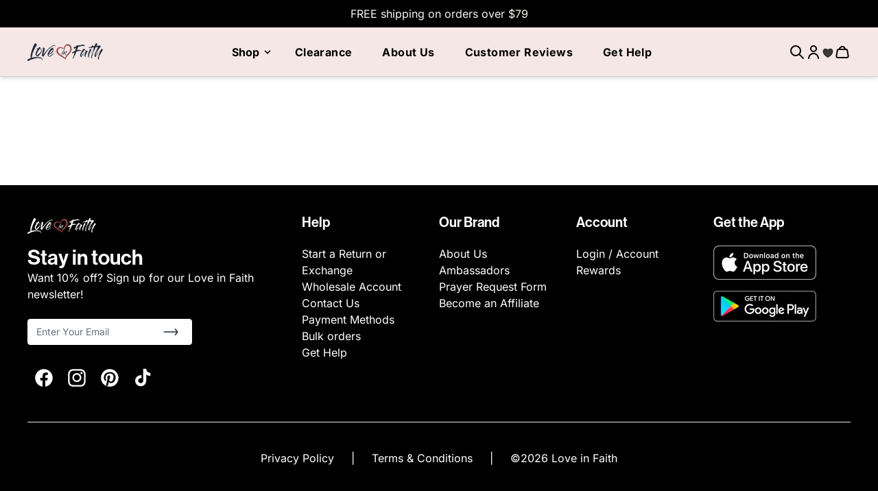

--- FILE ---
content_type: text/html; charset=utf-8
request_url: https://www.loveinfaith.life/pages/return-form
body_size: 104570
content:
<!doctype html>
<html class="no-js" lang="en">
  <head>
    <!-- Start of Shoplift scripts -->
    <!-- 2026-01-09T16:14:29.7371412Z -->
<style>.shoplift-hide { opacity: 0 !important; }</style>
<style id="sl-preview-bar-hide">#preview-bar-iframe, #PBarNextFrameWrapper { display: none !important; }</style>
<script type="text/javascript">(function(rootPath, template, themeRole, themeId, isThemePreview){ /* Generated on 2026-01-21T22:00:01.8024570Z */var gt=Object.defineProperty;var mt=(R,x,V)=>x in R?gt(R,x,{enumerable:!0,configurable:!0,writable:!0,value:V}):R[x]=V;var w=(R,x,V)=>mt(R,typeof x!="symbol"?x+"":x,V);(function(){"use strict";var R=document.createElement("style");R.textContent=`#shoplift-preview-control{position:fixed;max-width:332px;height:56px;background-color:#141414;z-index:9999;bottom:20px;display:flex;border-radius:8px;box-shadow:13px 22px 7px #0000,9px 14px 7px #00000003,5px 8px 6px #0000000d,2px 4px 4px #00000017,1px 1px 2px #0000001a,0 0 #0000001a;align-items:center;margin:0 auto;left:16px;right:16px;opacity:0;transform:translateY(20px);visibility:hidden;transition:opacity .4s ease-in-out,transform .4s ease-in-out,visibility 0s .4s}#shoplift-preview-control.visible{opacity:1;transform:translateY(0);visibility:visible;transition:opacity .4s ease-in-out,transform .4s ease-in-out,visibility 0s 0s}#shoplift-preview-control *{font-family:Inter,sans-serif;color:#fff;box-sizing:border-box;font-size:16px}#shoplift-preview-variant-title{font-weight:400;line-height:140%;font-size:16px;text-align:start;letter-spacing:-.16px;flex-grow:1;text-wrap:nowrap;overflow:hidden;text-overflow:ellipsis}#shoplift-preview-variant-selector{position:relative;display:block;padding:6px 0;height:100%;min-width:0;flex:1 1 auto}#shoplift-preview-variant-menu-trigger{border:none;cursor:pointer;width:100%;background-color:transparent;padding:0 16px;border-left:1px solid #333;border-right:1px solid #333;height:100%;display:flex;align-items:center;justify-content:start;gap:8px}#shoplift-preview-variant-selector .menu-variant-label{width:24px;height:24px;border-radius:50%;padding:6px;display:flex;justify-content:center;align-items:center;font-size:12px;font-style:normal;font-weight:600;line-height:100%;letter-spacing:-.12px;flex-shrink:0}#shoplift-preview-variant-selector .preview-variant-menu{position:absolute;bottom:110%;transform:translate3d(0,20px,0);visibility:hidden;pointer-events:none;opacity:0;cursor:pointer;background-color:#141414;border:1px solid #141414;border-radius:6px;width:100%;max-height:156px;overflow-y:auto;box-shadow:0 8px 16px #0003;z-index:1;transition:opacity .3s ease-in-out,transform .3s ease-in-out,visibility 0s .3s}#shoplift-preview-variant-selector .preview-variant-menu.preview-variant-menu__visible{visibility:visible;pointer-events:auto;opacity:100;transform:translateZ(0);transition:opacity .3s ease-in-out,transform .3s ease-in-out,visibility 0s 0s}@media screen and (max-width: 400px){#shoplift-preview-variant-selector .preview-variant-menu{position:fixed;left:0;right:0;width:auto;bottom:110%}}#shoplift-preview-variant-selector .preview-variant-menu .preview-variant-menu--item{padding:12px 16px;display:flex;overflow:hidden}#shoplift-preview-variant-selector .preview-variant-menu .preview-variant-menu--item .menu-variant-label{margin-right:6px}#shoplift-preview-variant-selector .preview-variant-menu .preview-variant-menu--item span{overflow:hidden;text-overflow:ellipsis;text-wrap:nowrap;white-space:nowrap;color:#f6f6f6;font-size:14px;font-style:normal;font-weight:500}#shoplift-preview-variant-selector .preview-variant-menu .preview-variant-menu--item:hover{background-color:#545454}#shoplift-preview-variant-selector .preview-variant-menu .preview-variant-menu--item:last-of-type{border-bottom-left-radius:6px;border-bottom-right-radius:6px}#shoplift-preview-variant-selector .preview-variant-menu .preview-variant-menu--item:first-of-type{border-top-left-radius:6px;border-top-right-radius:6px}#shoplift-preview-control div:has(#shoplift-exit-preview-button){padding:0 16px}#shoplift-exit-preview-button{padding:6px 8px;font-weight:500;line-height:75%;border-radius:4px;background-color:transparent;border:none;text-decoration:none}#shoplift-exit-preview-button:hover{cursor:pointer;background-color:#333}`,document.head.appendChild(R);var x=" daum[ /]| deusu/| yadirectfetcher|(?:^|[^g])news(?!sapphire)|(?<! (?:channel/|google/))google(?!(app|/google| pixel))|(?<! cu)bots?(?:\\b|_)|(?<!(?: ya| yandex|^job|inapp;) ?)search|(?<!(?:lib))http|(?<![hg]m)score|@[a-z][\\w-]+\\.|\\(\\)|\\.com|\\b\\d{13}\\b|^<|^[\\w \\.\\-\\(?:\\):]+(?:/v?\\d+(?:\\.\\d+)?(?:\\.\\d{1,10})*?)?(?:,|$)|^[^ ]{50,}$|^\\d+\\b|^\\w+/[\\w\\(\\)]*$|^active|^ad muncher|^amaya|^avsdevicesdk/|^biglotron|^bot|^bw/|^clamav[ /]|^client/|^cobweb/|^custom|^ddg[_-]android|^discourse|^dispatch/\\d|^downcast/|^duckduckgo|^facebook|^getright/|^gozilla/|^hobbit|^hotzonu|^hwcdn/|^jeode/|^jetty/|^jigsaw|^microsoft bits|^movabletype|^mozilla/\\d\\.\\d \\(compatible;?\\)$|^mozilla/\\d\\.\\d \\w*$|^navermailapp|^netsurf|^offline|^owler|^postman|^python|^rank|^read|^reed|^rest|^rss|^snapchat|^space bison|^svn|^swcd |^taringa|^thumbor/|^track|^valid|^w3c|^webbandit/|^webcopier|^wget|^whatsapp|^wordpress|^xenu link sleuth|^yahoo|^yandex|^zdm/\\d|^zoom marketplace/|^{{.*}}$|admin|analyzer|archive|ask jeeves/teoma|bit\\.ly/|bluecoat drtr|browsex|burpcollaborator|capture|catch|check|chrome-lighthouse|chromeframe|classifier|clean|cloud|crawl|cypress/|dareboost|datanyze|dejaclick|detect|dmbrowser|download|evc-batch/|feed|firephp|gomezagent|headless|httrack|hubspot marketing grader|hydra|ibisbrowser|images|insight|inspect|iplabel|ips-agent|java(?!;)|library|mail\\.ru/|manager|measure|neustar wpm|node|nutch|offbyone|optimize|pageburst|pagespeed|parser|perl|phantomjs|pingdom|powermarks|preview|proxy|ptst[ /]\\d|reputation|resolver|retriever|rexx;|rigor|rss\\b|scan|scrape|server|sogou|sparkler/|speedcurve|spider|splash|statuscake|synapse|synthetic|tools|torrent|trace|transcoder|url|virtuoso|wappalyzer|watch|webglance|webkit2png|whatcms/|zgrab",V=/bot|spider|crawl|http|lighthouse/i,D;function W(){if(D instanceof RegExp)return D;try{D=new RegExp(x,"i")}catch{D=V}return D}function J(c){return!!c&&W().test(c)}class M{constructor(){w(this,"timestamp");this.timestamp=new Date}}class Y extends M{constructor(e,i,s){super();w(this,"type");w(this,"testId");w(this,"hypothesisId");this.type=3,this.testId=e,this.hypothesisId=i,this.timestamp=s}}class Z extends M{constructor(e){super();w(this,"type");w(this,"path");this.type=4,this.path=e}}class Q extends M{constructor(e){super();w(this,"type");w(this,"cart");this.type=5,this.cart=e}}class N extends Error{constructor(){super();w(this,"isBot");this.isBot=!0}}function X(c,t,e){for(const i of t.selectors){const s=c.querySelectorAll(i.cssSelector);for(let r=0;r<s.length;r++)e(t.testId,t.hypothesisId)}q(c,t,(i,s,r,n,o)=>o(s,r),e)}function L(c,t,e){for(const i of t.selectors)U(c,t.testId,t.hypothesisId,i,e??(()=>{}));q(c,t,U,e??(()=>{}))}function F(c){return c.urlPatterns.reduce((t,e)=>{switch(e.operator){case"contains":return t+`.*${e}.*`;case"endsWith":return t+`.*${e}`;case"startsWith":return t+`${e}.*`}},"")}function q(c,t,e,i){new MutationObserver(()=>{for(const r of t.selectors)e(c,t.testId,t.hypothesisId,r,i)}).observe(c.documentElement,{childList:!0,subtree:!0})}function U(c,t,e,i,s){const r=c.querySelectorAll(i.cssSelector);for(let n=0;n<r.length;n++){let o=r.item(n);if(o instanceof HTMLElement&&o.dataset.shoplift!==""){o.dataset.shoplift="";for(const a of i.actions.sort(at))o=tt(c,i.cssSelector,o,a)}}return r.length>0&&s?(s(t,e),!0):!1}function tt(c,t,e,i){switch(i.type){case"innerHtml":e.innerHTML=i.value;break;case"attribute":et(e,i.scope,i.value);break;case"css":it(c,t,i.value);break;case"js":st(c,e,i);break;case"copy":return rt(e);case"remove":ot(e);break;case"move":nt(e,parseInt(i.value));break}return e}function et(c,t,e){c.setAttribute(t,e)}function it(c,t,e){var s;const i=c.createElement("style");i.innerHTML=`${t} { ${e} }`,(s=c.getElementsByTagName("head")[0])==null||s.appendChild(i)}function st(c,t,e){Function("document","element",`"use strict"; ${e.value}`)(c,t)}function rt(c){const t=c.cloneNode(!0);if(!c.parentNode)throw"Can't copy node outside of DOM";return c.parentNode.insertBefore(t,c.nextSibling),t}function ot(c){c.remove()}function nt(c,t){if(t===0)return;const e=Array.prototype.slice.call(c.parentElement.children).indexOf(c),i=Math.min(Math.max(e+t,0),c.parentElement.children.length-1);c.parentElement.children.item(i).insertAdjacentElement(t>0?"afterend":"beforebegin",c)}function at(c,t){return z(c)-z(t)}function z(c){return c.type==="copy"||c.type==="remove"?0:1}var k=(c=>(c[c.Template=0]="Template",c[c.Theme=1]="Theme",c[c.UrlRedirect=2]="UrlRedirect",c[c.Script=3]="Script",c[c.Dom=4]="Dom",c[c.Price=5]="Price",c))(k||{});const lt="data:image/svg+xml,%3csvg%20width='12'%20height='12'%20viewBox='0%200%2012%2012'%20fill='none'%20xmlns='http://www.w3.org/2000/svg'%3e%3cpath%20d='M9.96001%207.90004C9.86501%207.90004%209.77001%207.86504%209.69501%207.79004L6.43501%204.53004C6.19501%204.29004%205.80501%204.29004%205.56501%204.53004L2.30501%207.79004C2.16001%207.93504%201.92001%207.93504%201.77501%207.79004C1.63001%207.64504%201.63001%207.40504%201.77501%207.26004L5.03501%204.00004C5.56501%203.47004%206.43001%203.47004%206.96501%204.00004L10.225%207.26004C10.37%207.40504%2010.37%207.64504%2010.225%207.79004C10.15%207.86004%2010.055%207.90004%209.96001%207.90004Z'%20fill='white'/%3e%3c/svg%3e",ct="data:image/svg+xml,%3csvg%20width='14'%20height='24'%20viewBox='0%200%2014%2024'%20fill='none'%20xmlns='http://www.w3.org/2000/svg'%3e%3cpath%20d='M12.3976%2014.5255C12.2833%2013.8788%2012.0498%2013.3024%2011.6952%2012.7961C11.3416%2012.2898%2010.9209%2011.8353%2010.4353%2011.4317C9.94868%2011.0291%209.43546%2010.6488%208.89565%2010.292C8.48487%2010.049%208.09577%209.78565%207.72637%209.50402C7.35697%209.2224%207.08016%208.89503%206.89694%208.51987C6.71273%208.14471%206.67826%207.69533%206.79055%207.1697C6.86345%206.83216%206.97476%206.54647%207.12351%206.31162C7.27324%206.07778%207.47124%205.89986%207.7175%205.77684C7.96377%205.65483%208.21989%205.59383%208.48389%205.59383C8.88087%205.59383%209.17639%205.7016%209.3734%205.91714C9.56943%206.13268%209.68271%206.42345%209.71424%206.78946C9.74576%207.15547%209.72015%207.55401%209.63839%207.98509C9.55663%208.41617%209.43645%208.84724%209.27687%209.27934L13.5127%208.80149C13.9638%207.52656%2014.1017%206.42447%2013.9264%205.49725C13.751%204.56901%2013.2664%203.85122%2012.4724%203.34491C12.239%203.19648%2011.9779%203.07041%2011.6893%202.96569L12.0026%201.50979L9.86397%200L7.3875%201.50979L7.11169%202.78878C6.65166%202.8874%206.21724%203.01957%205.8114%203.19038C4.85292%203.594%204.06684%204.15115%203.45117%204.86385C2.83452%205.57655%202.42571%206.40108%202.22378%207.33847C2.06616%208.06947%202.04942%208.70796%202.17551%209.25087C2.30061%209.7948%202.52028%2010.2828%202.8355%2010.7139C3.14974%2011.145%203.51816%2011.5344%203.93977%2011.881C4.36039%2012.2288%204.782%2012.5521%205.20164%2012.851C5.68334%2013.1702%206.13844%2013.5169%206.56497%2013.8921C6.99052%2014.2672%207.31954%2014.7125%207.55004%2015.228C7.78055%2015.7445%207.81502%2016.3769%207.65347%2017.1262C7.56482%2017.5389%207.43676%2017.8765%207.27028%2018.1388C7.10381%2018.4011%206.89596%2018.5983%206.64772%2018.7295C6.3985%2018.8606%206.12071%2018.9267%205.8114%2018.9267C5.21641%2018.9267%204.79776%2018.6034%204.62833%2018.1632C4.4589%2017.7229%204.47367%2017.2583%204.60075%2016.5639C4.72782%2015.8705%205.05092%2015.1395%205.37107%2014.3699H1.17665C1.17665%2014.3699%200.207341%2016.1115%200.0310135%2017.6762C-0.0655232%2018.5302%200.0635208%2019.2653%200.41519%2019.8844C0.76686%2020.5036%201.33032%2020.9814%202.10655%2021.319C2.39222%2021.443%202.7104%2021.5447%203.05813%2021.623L2.54589%2024H7.17473L7.7047%2021.5386C8.08493%2021.442%208.43857%2021.3231%208.76562%2021.1787C9.73985%2020.7476%2010.52%2020.1427%2011.1071%2019.3649C11.6932%2018.5871%2012.0873%2017.7291%2012.2892%2016.7917C12.4744%2015.9295%2012.5099%2015.1741%2012.3966%2014.5275L12.3976%2014.5255Z'%20fill='white'/%3e%3c/svg%3e";async function dt(c){let t=c.replace(/-/g,"+").replace(/_/g,"/");for(;t.length%4;)t+="=";const e=atob(t),i=Uint8Array.from(e,n=>n.charCodeAt(0)),s=new Blob([i]).stream().pipeThrough(new DecompressionStream("gzip")),r=await new Response(s).text();return JSON.parse(r)}function O(c,t){return typeof t=="string"&&/\d{4}-\d{2}-\d{2}T\d{2}:\d{2}:\d{2}.\d+(?:Z|[+-]\d+)/.test(t)?new Date(t):t}function H(c,t){return t}function E(c,t=!1,e=!1,i=","){const s=c/100;if(e){const n=Math.round(s).toLocaleString("en-US");return i!==","?n.replace(/,/g,i):n}else{const r=t?",":".",n=s.toFixed(2).split("."),o=parseInt(n[0],10),a=n[1]??"00",l=o.toLocaleString("en-US");return i!==","?`${l.replace(/,/g,i)}${r}${a}`:t?`${l.replace(/,/g,".")}${r}${a}`:`${l}${r}${a}`}}function $(c,t,e,i){const s=t.replace("{{amount}}",E(c,!1,!1)).replace("{{amount_no_decimals}}",E(c,!1,!0)).replace("{{amount_with_comma_separator}}",E(c,!0,!1)).replace("{{amount_no_decimals_with_comma_separator}}",E(c,!0,!0)).replace("{{amount_with_space_separator}}",E(c,!1,!1," ")).replace("{{amount_no_decimals_with_space_separator}}",E(c,!1,!0," ")).replace("{{amount_with_apostrophe_separator}}",E(c,!1,!1,"'")).replace("{{amount_no_decimals_with_apostrophe_separator}}",E(c,!1,!0,"'")).replace("{{amount_with_period_and_space_separator}}",E(c,!1,!1,". ")).replace("{{amount_no_decimals_with_period_and_space_separator}}",E(c,!1,!0,". "));return i?`${s} ${e}`:s}function B(c){return c.replace(/[^\d.,\s-]/g,"").trim()}function ht(c){const t=new Map;for(const[e,i,s]of c.v)t.set(e,{priceInCents:i,compareAtPriceInCents:s});return t}function pt(c,t,e,i){const{priceInCents:s,compareAtPriceInCents:r}=e,{mf:n,c:o,cce:a}=i;if(c.getAttribute("data-sl-attribute-p")===t)c.innerHTML=$(s,n,o,a);else if(c.getAttribute("data-sl-attribute-cap")===t)r<=0||r<=s?c.remove():c.innerHTML=$(r,n,o,a);else if(c.getAttribute("data-sl-attribute-discount")===t&&!(r<=0||r<=s)){const h=Math.round((r-s)/r*100),u=B($(r-s,n,o,!1)),p=c.getAttribute("data-sl-format")||"percent";p==="percent"?c.textContent=`-${h}%`:p==="amount"?c.textContent=`-${u}`:p==="both"&&(c.textContent=`-${h}% (-${u})`)}}function ut(c){const t=[],e={id:"url-pattern",operator:"contains",value:"/"};for(const[i,s,r]of c.v){t.push({id:`p-${i}`,cssSelector:`[data-sl-attribute-p="${i}"]`,urlPatterns:[e],actions:[{id:`p-action-${i}`,type:"innerHtml",scope:"price",value:$(s,c.mf,c.c,c.cce)}]});const n=r<=0||r<=s;if(t.push({id:`cap-${i}`,cssSelector:`[data-sl-attribute-cap="${i}"]`,urlPatterns:[e],actions:[{id:`cap-action-${i}`,type:n?"remove":"innerHtml",scope:"compare-at-price",value:n?"":$(r,c.mf,c.c,c.cce)}]}),!n&&r>s){const o=Math.round((r-s)/r*100),a=B($(r-s,c.mf,c.c,!1));t.push({id:`d-${i}`,cssSelector:`[data-sl-attribute-discount="${i}"]`,urlPatterns:[e],actions:[{id:`d-action-${i}`,type:"js",scope:null,value:`(function(doc, el) {              var format = el.getAttribute('data-sl-format') || 'percent';              if (format === 'percent') {                el.textContent = '-${o}%';              } else if (format === 'amount') {                el.textContent = '-${a}';              } else if (format === 'both') {                el.textContent = '-${o}% (-${a})';              }            })`}]})}}return t}let G=!1;class ft{constructor(t,e,i,s,r,n,o,a,l,h,u){w(this,"DATA_SL_ATTRIBUTE_P","data-sl-attribute-p");w(this,"DATA_SL_TEST_ID","data-sl-test-id");w(this,"VIEWPORT_TRACK_THRESHOLD",.5);w(this,"temporarySessionKey","Shoplift_Session");w(this,"essentialSessionKey","Shoplift_Essential");w(this,"analyticsSessionKey","Shoplift_Analytics");w(this,"priceSelectorsSessionKey","Shoplift_PriceSelectors");w(this,"legacySessionKey");w(this,"cssHideClass");w(this,"testConfigs");w(this,"inactiveTestConfigs");w(this,"testsFilteredByAudience");w(this,"sendPageView");w(this,"shopliftDebug");w(this,"gaConfig");w(this,"getCountryTimeout");w(this,"state");w(this,"shopifyAnalyticsId");w(this,"cookie",document.cookie);w(this,"isSyncing",!1);w(this,"isSyncingGA",!1);w(this,"fetch");w(this,"localStorageSet");w(this,"localStorageGet");w(this,"sessionStorageSet",window.sessionStorage.setItem.bind(window.sessionStorage));w(this,"sessionStorageGet",window.sessionStorage.getItem.bind(window.sessionStorage));w(this,"urlParams",new URLSearchParams(window.location.search));w(this,"device");w(this,"logHistory");w(this,"activeViewportObservers",new Map);w(this,"_priceTestProductIds",null);this.shop=t,this.host=e,this.eventHost=i,this.disableReferrerOverride=a,this.logHistory=[],this.legacySessionKey=`SHOPLIFT_SESSION_${this.shop}`,this.cssHideClass=s?"shoplift-hide":"",this.testConfigs=h.map(d=>({...d,startAt:new Date(d.startAt),statusHistory:d.statusHistory.map(v=>({...v,createdAt:new Date(v.createdAt)}))})),this.inactiveTestConfigs=u,this.sendPageView=!!r,this.shopliftDebug=n===!0,this.gaConfig=o!=={"sendEvents":true,"mode":"gtag"}?o:{sendEvents:!1},this.fetch=window.fetch.bind(window),this.localStorageSet=window.localStorage.setItem.bind(window.localStorage),this.localStorageGet=window.localStorage.getItem.bind(window.localStorage);const p=this.getDeviceType();this.device=p!=="tablet"?p:"mobile",this.state=this.loadState(),this.shopifyAnalyticsId=this.getShopifyAnalyticsId(),this.testsFilteredByAudience=h.filter(d=>d.status=="active"),this.getCountryTimeout=l===1000?1e3:l,this.log("State Loaded",JSON.stringify(this.state))}deriveCategoryFromExistingTests(){if(!this.state.temporary.testCategory&&this.state.essential.visitorTests.length>0){const t=this.state.essential.visitorTests.some(e=>{if(!e.hypothesisId)return!1;const i=this.getHypothesis(e.hypothesisId);return i&&["theme","basicScript","price"].includes(i.type)});this.state.temporary.testCategory=t?"global":"conditional",this.persistTemporaryState(),this.log("Derived test category from existing visitorTests: %s",this.state.temporary.testCategory)}}async init(){var t;try{if(this.log("Shoplift script initializing"),window.Shopify&&window.Shopify.designMode){this.log("Skipping script for design mode");return}if(window.location.href.includes("slScreenshot=true")){this.log("Skipping script for screenshot");return}if(window.location.hostname.endsWith(".edgemesh.com")){this.log("Skipping script for preview");return}if(window.location.href.includes("isShopliftMerchant")){const i=this.urlParams.get("isShopliftMerchant")==="true";this.log("Setting merchant session to %s",i),this.state.temporary.isMerchant=i,this.persistTemporaryState()}if(this.state.temporary.isMerchant){this.log("Setting up preview for merchant"),typeof window.shoplift!="object"&&this.setShopliftStub(),this.state.temporary.previewConfig||this.hidePage(),await this.initPreview(),(t=document.querySelector("#sl-preview-bar-hide"))==null||t.remove();return}if(this.state.temporary.previewConfig=void 0,J(navigator.userAgent))return;if(navigator.userAgent.includes("Chrome/118")){this.log("Random: %o",[Math.random(),Math.random(),Math.random()]);const i=await this.makeRequest({url:`${this.eventHost}/api/v0/events/ip`,method:"get"}).then(s=>s==null?void 0:s.json());this.log(`IP: ${i}`),this.makeRequest({url:`${this.eventHost}/api/v0/logs`,method:"post",data:JSON.stringify(this.debugState(),H)}).catch()}if(this.shopifyAnalyticsId=this.getShopifyAnalyticsId(),this.monitorConsentChange(),this.checkForThemePreview())return;if(!this.disableReferrerOverride&&this.state.temporary.originalReferrer!=null){this.log(`Overriding referrer from '${document.referrer}' to '${this.state.temporary.originalReferrer}'`);const i=this.state.temporary.originalReferrer;delete this.state.temporary.originalReferrer,this.persistTemporaryState(),Object.defineProperty(document,"referrer",{get:()=>i,enumerable:!0,configurable:!0})}if(await this.refreshVisitor(this.shopifyAnalyticsId),await this.handleVisitorTest()){this.log("Redirecting for visitor test");return}this.setShoplift(),this.showPage(),this.ensureCartAttributesForExistingPriceTests(!1),await this.finalize(),console.log("SHOPLIFT SCRIPT INITIALIZED!")}catch(e){if(e instanceof N)return;throw e}finally{typeof window.shoplift!="object"&&this.setShopliftStub()}}getVariantColor(t){switch(t){case"a":return{text:"#141414",bg:"#E2E2E2"};case"b":return{text:"rgba(255, 255, 255, 1)",bg:"rgba(37, 99, 235, 1)"}}}getDefaultVariantTitle(t){return t.title?t.title:t.type==="price"?t.isControl?"Original prices":"Variant prices":t.isControl?"Original":"Untitled variant "+t.label.toUpperCase()}async initPreview(){const t=this.urlParams.get("previewConfig");if(t){this.state.temporary.previewConfig=void 0,this.log("Setting up the preview"),this.log("Found preview config, writing to temporary state");const e=await dt(t);if(this.state.temporary.previewConfig=e,this.state.temporary.previewConfig.testTypeCategory===k.Price){this.hidePage(!0);const s=this.state.temporary.previewConfig;let r=`${this.host}/api/dom-selectors/${s.storeId}/${s.testId}/${s.isDraft||!1}`;s.shopifyProductId&&(r+=`?productId=${s.shopifyProductId}`);const n=await this.makeJsonRequest({method:"get",url:r}).catch(o=>(this.log("Error getting domSelectors",o),null));s.variants.forEach(o=>{var a;return o.domSelectors=(a=n[o.id])==null?void 0:a.domSelectors})}this.persistTemporaryState();const i=new URL(window.location.toString());i.searchParams.delete("previewConfig"),this.queueRedirect(i)}else if(this.state.temporary.previewConfig){this.showPage();const e=this.state.temporary.previewConfig;e.testTypeCategory===k.Template&&this.handleTemplatePreview(e)&&this.initPreviewControls(e),e.testTypeCategory===k.UrlRedirect&&this.handleUrlPreview(e)&&this.initPreviewControls(e),e.testTypeCategory===k.Script&&this.handleScriptPreview(e)&&this.initPreviewControls(e),e.testTypeCategory===k.Price&&await this.handlePricePreview(e)&&this.initPreviewControls(e)}}initPreviewControls(t){document.addEventListener("DOMContentLoaded",()=>{const e=t.variants.find(v=>v.id===t.currentVariant),i=(e==null?void 0:e.label)||"a",s=t.variants,r=document.createElement("div");r.id="shoplift-preview-control";const n=document.createElement("div"),o=document.createElement("img");o.src=ct,o.height=24,o.width=14,n.style.padding="0 16px",n.style.lineHeight="100%",n.appendChild(o),r.appendChild(n);const a=document.createElement("div");a.id="shoplift-preview-variant-selector";const l=document.createElement("button");l.id="shoplift-preview-variant-menu-trigger";const h=document.createElement("div");h.className="menu-variant-label",h.style.backgroundColor=this.getVariantColor(i).bg,h.style.color=this.getVariantColor(i).text,h.innerText=i.toUpperCase(),l.appendChild(h);const u=document.createElement("span");if(u.id="shoplift-preview-variant-title",u.innerText=e?this.getDefaultVariantTitle(e):"Untitled variant "+i.toUpperCase(),l.appendChild(u),s.length>1){const v=document.createElement("img");v.src=lt,v.width=12,v.height=12,v.style.height="12px",v.style.width="12px",l.appendChild(v);const T=document.createElement("div");T.className="preview-variant-menu";for(const m of t.variants.filter(C=>C.id!==t.currentVariant)){const C=document.createElement("div");C.className="preview-variant-menu--item";const A=document.createElement("div");A.className="menu-variant-label",A.style.backgroundColor=this.getVariantColor(m.label).bg,A.style.color=this.getVariantColor(m.label).text,A.style.flexShrink="0",A.innerText=m.label.toUpperCase(),C.appendChild(A);const y=document.createElement("span");y.innerText=this.getDefaultVariantTitle(m),C.appendChild(y),C.addEventListener("click",()=>{this.pickVariant(m.id)}),T.appendChild(C)}a.appendChild(T),l.addEventListener("click",()=>{T.className!=="preview-variant-menu preview-variant-menu__visible"?T.classList.add("preview-variant-menu__visible"):T.classList.remove("preview-variant-menu__visible")}),document.addEventListener("click",m=>{m.target instanceof Element&&!l.contains(m.target)&&T.className==="preview-variant-menu preview-variant-menu__visible"&&T.classList.remove("preview-variant-menu__visible")})}else l.style.pointerEvents="none",h.style.margin="0";a.appendChild(l),r.appendChild(a);const p=document.createElement("div"),d=document.createElement("button");d.id="shoplift-exit-preview-button",d.innerText="Exit",p.appendChild(d),d.addEventListener("click",()=>{this.exitPreview()}),r.appendChild(p),document.body.appendChild(r),requestAnimationFrame(()=>{r.classList.add("visible")})}),this.ensureCartAttributesForExistingPriceTests(!0)}pickVariant(t){var e,i,s,r;if(this.state.temporary.previewConfig){const n=this.state.temporary.previewConfig,o=new URL(window.location.toString());if(n.testTypeCategory===k.UrlRedirect){const a=(e=n.variants.find(l=>l.id===n.currentVariant))==null?void 0:e.redirectUrl;if(o.pathname===a){const l=(i=n.variants.find(h=>h.id===t))==null?void 0:i.redirectUrl;l&&(o.pathname=l)}}if(n.testTypeCategory===k.Template){const a=(s=n.variants.find(l=>l.id===n.currentVariant))==null?void 0:s.pathName;if(a&&o.pathname===a){const l=(r=n.variants.find(h=>h.id===t))==null?void 0:r.pathName;l&&l!==a&&(o.pathname=l)}}n.currentVariant=t,this.persistTemporaryState(),this.queueRedirect(o)}}exitPreview(){var e,i,s,r;const t=new URL(window.location.toString());if(((e=this.state.temporary.previewConfig)==null?void 0:e.testTypeCategory)===k.Template&&t.searchParams.delete("view"),((i=this.state.temporary.previewConfig)==null?void 0:i.testTypeCategory)===k.Script&&t.searchParams.delete("slVariant"),((s=this.state.temporary.previewConfig)==null?void 0:s.testTypeCategory)===k.UrlRedirect){const o=this.state.temporary.previewConfig.variants.filter(l=>!l.isControl&&l.redirectUrl!==null).map(l=>l.redirectUrl),a=(r=this.state.temporary.previewConfig.variants.find(l=>l.label==="a"))==null?void 0:r.redirectUrl;o.includes(t.pathname)&&a&&(t.pathname=a)}this.state.temporary.previewConfig=void 0,this.persistTemporaryState(),this.hidePage(),this.queueRedirect(t)}handleTemplatePreview(t){const e=t.currentVariant,i=t.variants.find(a=>a.id===e);if(!i)return!1;const s=t.variants.find(a=>a.isControl);if(!s)return!1;this.log("Setting up template preview for type",s.type);const r=new URL(window.location.toString()),n=r.searchParams.get("view"),o=i.type===s.type;return!o&&!i.isControl&&template.suffix===s.affix&&this.typeFromTemplate()===s.type&&i.pathName!==null?(this.log("Hit control template type, redirecting to the variant url"),this.hidePage(),r.pathname=i.pathName,this.queueRedirect(r),!0):(!i.isControl&&this.typeFromTemplate()==i.type&&template.suffix===s.affix&&o&&n!==(i.affix||"__DEFAULT__")&&(this.log("Template type and affix match control, updating the view param"),r.searchParams.delete("view"),this.log("Setting the new viewParam to",i.affix||"__DEFAULT__"),this.hidePage(),r.searchParams.set("view",i.affix||"__DEFAULT__"),this.queueRedirect(r)),n!==null&&n!==i.affix&&(r.searchParams.delete("view"),this.hidePage(),this.queueRedirect(r)),!0)}handleUrlPreview(t){var n;const e=t.currentVariant,i=t.variants.find(o=>o.id===e),s=(n=t.variants.find(o=>o.isControl))==null?void 0:n.redirectUrl;if(!i)return!1;this.log("Setting up URL redirect preview");const r=new URL(window.location.toString());return r.pathname===s&&!i.isControl&&i.redirectUrl!==null&&(this.log("Url matches control, redirecting"),this.hidePage(),r.pathname=i.redirectUrl,this.queueRedirect(r)),!0}handleScriptPreview(t){const e=t.currentVariant,i=t.variants.find(n=>n.id===e);if(!i)return!1;this.log("Setting up script preview");const s=new URL(window.location.toString());return s.searchParams.get("slVariant")!==i.id&&(this.log("current id doesn't match the variant, redirecting"),s.searchParams.delete("slVariant"),this.log("Setting the new slVariantParam"),this.hidePage(),s.searchParams.set("slVariant",i.id),this.queueRedirect(s)),!0}async handlePricePreview(t){const e=t.currentVariant,i=t.variants.find(s=>s.id===e);return i?(this.log("Setting up price preview"),i.domSelectors&&i.domSelectors.length>0&&(L(document,{testId:t.testId,hypothesisId:i.id,selectors:i.domSelectors}),this.ensureCartAttributesForExistingPriceTests(!0)),!0):!1}async finalize(){const t=await this.getCartState();t!==null&&this.queueCartUpdate(t),this.pruneStateAndSave(),await this.syncAllEvents()}setShoplift(){this.log("Setting up public API");const e=this.urlParams.get("slVariant")==="true",i=e?null:this.urlParams.get("slVariant");window.shoplift={isHypothesisActive:async s=>{if(this.log("Script checking variant for hypothesis '%s'",s),e)return this.log("Forcing variant for hypothesis '%s'",s),!0;if(i!==null)return this.log("Forcing hypothesis '%s'",i),s===i;const r=this.testConfigs.find(o=>o.hypotheses.some(a=>a.id===s));if(!r)return this.log("No test found for hypothesis '%s'",s),!1;const n=this.state.essential.visitorTests.find(o=>o.testId===r.id);return n?(this.log("Active visitor test found",s),n.hypothesisId===s):(await this.manuallySplitVisitor(r),this.testConfigs.some(o=>o.hypotheses.some(a=>a.id===s&&this.state.essential.visitorTests.some(l=>l.hypothesisId===a.id))))},setAnalyticsConsent:async s=>{await this.onConsentChange(s,!0)},getVisitorData:()=>({visitor:this.state.analytics.visitor,visitorTests:this.state.essential.visitorTests.filter(s=>!s.isInvalid).map(s=>{const{shouldSendToGa:r,savedAt:n,...o}=s;return o})})}}setShopliftStub(){this.log("Setting up stubbed public API");const e=this.urlParams.get("slVariant")==="true",i=e?null:this.urlParams.get("slVariant");window.shoplift={isHypothesisActive:s=>Promise.resolve(e||s===i),setAnalyticsConsent:()=>Promise.resolve(),getVisitorData:()=>({visitor:null,visitorTests:[]})}}async manuallySplitVisitor(t){this.log("Starting manual split for test '%s'",t.id),await this.handleVisitorTest([t]),this.saveState(),this.syncAllEvents()}async handleVisitorTest(t){await this.filterTestsByAudience(this.testConfigs,this.state.analytics.visitor??this.buildBaseVisitor(),this.state.essential.visitorTests),this.deriveCategoryFromExistingTests(),this.clearStaleReservations();let e=t?t.filter(i=>this.testsFilteredByAudience.some(s=>s.id===i.id)):[...this.testsForUrl(this.testsFilteredByAudience),...this.domTestsForUrl(this.testsFilteredByAudience)];try{if(e.length===0)return this.log("No tests found"),!1;this.log("Checking for existing visitor test on page");const i=this.getCurrentVisitorHypothesis(e);if(i){this.log("Found current visitor test");const a=this.considerRedirect(i);return a&&(this.log("Redirecting for current visitor test"),this.redirect(i)),a}const s=this.getReservationForCurrentPage();if(s){this.log("Found matching reservation for current page: %s",s.testId);const a=this.getHypothesis(s.hypothesisId);if(a){a.type!=="price"&&this.realizeReservationForCriteria(s.entryCriteriaKey);const l=this.considerRedirect(a);return l&&this.redirect(a),l}}this.log("No active test relation for test page");const r=this.testsForUrl(this.inactiveTestConfigs.filter(a=>this.testIsPaused(a)&&a.hypotheses.some(l=>this.state.essential.visitorTests.some(h=>h.hypothesisId===l.id)))).map(a=>a.id);if(r.length>0)return this.log("Visitor has paused tests for test page, skipping test assignment: %o",r),!1;if(!this.state.temporary.testCategory){const a=this.testsFilteredByAudience.filter(h=>this.isGlobalEntryCriteria(this.getEntryCriteriaKey(h))),l=this.testsFilteredByAudience.filter(h=>!this.isGlobalEntryCriteria(this.getEntryCriteriaKey(h)));if(this.log("Category dice roll - global tests: %o, conditional tests: %o",a.map(h=>({id:h.id,title:h.title,criteria:this.getEntryCriteriaKey(h)})),l.map(h=>({id:h.id,title:h.title,criteria:this.getEntryCriteriaKey(h)}))),a.length>0&&l.length>0){const h=a.length,u=l.length,p=h+u,d=Math.random()*p;this.state.temporary.testCategory=d<h?"global":"conditional",this.log("Category dice roll: rolled %.2f of %d (global weight: %d, conditional weight: %d), selected '%s'",d,p,h,u,this.state.temporary.testCategory)}else a.length>0?(this.state.temporary.testCategory="global",this.log("Only global tests available, setting category to global")):(this.state.temporary.testCategory="conditional",this.log("Only conditional tests available, setting category to conditional"));this.persistTemporaryState()}const n=this.state.temporary.testCategory;if(this.log("Visitor test category: %s",n),n==="global"){const a=this.testsFilteredByAudience.filter(l=>!this.isGlobalEntryCriteria(this.getEntryCriteriaKey(l)));for(const l of a)this.markTestAsBlocked(l,"category:global");e=e.filter(l=>this.isGlobalEntryCriteria(this.getEntryCriteriaKey(l)))}else{const a=this.testsFilteredByAudience.filter(l=>this.isGlobalEntryCriteria(this.getEntryCriteriaKey(l)));for(const l of a)this.markTestAsBlocked(l,"category:conditional");e=e.filter(l=>!this.isGlobalEntryCriteria(this.getEntryCriteriaKey(l)))}if(e.length===0)return this.log("No tests remaining after category filter"),!1;this.createReservations(e);const o=this.getReservationForCurrentPage();if(o&&!o.isRealized){const a=this.getHypothesis(o.hypothesisId);if(a){a.type!=="price"&&this.realizeReservationForCriteria(o.entryCriteriaKey);const l=this.considerRedirect(a);return l&&(this.log("Redirecting for new test"),this.redirect(a)),l}}return!1}finally{this.includeInDomTests(),this.saveState()}}includeInDomTests(){this.applyControlForAudienceFilteredPriceTests();const t=this.getDomTestsForCurrentUrl(),e=this.getVisitorDomHypothesis(t);for(const i of t){this.log("Evaluating dom test '%s'",i.id);const s=i.hypotheses.some(d=>d.type==="price");if(this.state.essential.visitorTests.find(d=>d.testId===i.id&&d.isInvalid&&!d.hypothesisId)){if(this.log("Visitor is blocked from test '%s', applying control prices if price test",i.id),s){const d=i.hypotheses.find(v=>v.isControl);d!=null&&d.priceData&&(this.applyPriceTestWithMapLookup(i.id,d,[d],()=>{this.log("Control prices applied for blocked visitor, no metrics tracked")}),this.updatePriceTestHiddenInputs(i.id,"control",!1))}continue}const n=this.getReservationForTest(i.id);let o=null,a=!1;const l=e.find(d=>i.hypotheses.some(v=>d.id===v.id));if(n)o=this.getHypothesis(n.hypothesisId)??null,this.log("Using reserved hypothesis '%s' for test '%s'",n.hypothesisId,i.id);else if(l)o=l,this.log("Using existing hypothesis assignment for test '%s'",i.id);else if(s){const d=this.visitorActiveTestTypeWithReservations();d?(a=!0,this.log("Visitor already in test type '%s', treating as non-test for price test '%s'",d,i.id)):o=this.pickHypothesis(i)}else o=this.pickHypothesis(i);if(a&&s){const d=i.hypotheses.find(v=>v.isControl);d!=null&&d.priceData&&(this.log("Applying control prices for non-test visitor on price test '%s' (Map-based)",i.id),this.applyPriceTestWithMapLookup(i.id,d,[d],()=>{this.log("Control prices applied for non-test visitor, no metrics tracked")}),this.updatePriceTestHiddenInputs(i.id,"control",!1));continue}if(!o){this.log("Failed to pick hypothesis for test");continue}const h=i.bayesianRevision??4,u=o.type==="price",p=h>=5;if(u&&p){if(this.log(`Price test with Map-based lookup (v${h}): ${i.id}`),!o.priceData){this.log("No price data for hypothesis '%s', skipping",o.id);continue}const d=o.isControl?"control":"variant";this.log(`Setting up Map-based price test for ${d} (test: ${i.id})`),this.applyPriceTestWithMapLookup(i.id,o,i.hypotheses,v=>{const T=this.getReservationForTest(v);T&&!T.isRealized&&T.entryCriteriaKey?this.realizeReservationForCriteria(T.entryCriteriaKey):this.queueAddVisitorToTest(v,o),this.saveState(),this.queuePageView(window.location.pathname),this.syncAllEvents()});continue}if(u&&!p){this.log(`Price test without viewport tracking (v${h}): ${i.id}`);const d=this.getDomSelectorsForHypothesis(o);if(d.length===0)continue;L(document,{testId:i.id,hypothesisId:o.id,selectors:d},v=>{this.queueAddVisitorToTest(v,o),this.saveState(),this.queuePageView(window.location.pathname),this.syncAllEvents()});continue}if(!o.domSelectors||o.domSelectors.length===0){this.log("No selectors found, skipping hypothesis");continue}L(document,{testId:i.id,hypothesisId:o.id,selectors:o.domSelectors},d=>{this.queueAddVisitorToTest(d,o),this.saveState(),this.queuePageView(window.location.pathname),this.syncAllEvents()})}}considerRedirect(t){if(this.log("Considering redirect for hypothesis '%s'",t.id),t.isControl)return this.log("Skipping redirect for control"),!1;if(t.type==="basicScript"||t.type==="manualScript")return this.log("Skipping redirect for script test"),!1;const e=this.state.essential.visitorTests.find(n=>n.hypothesisId===t.id),i=new URL(window.location.toString()),r=new URLSearchParams(window.location.search).get("view");if(t.type==="theme"){if(!(t.themeId===themeId)){if(this.log("Theme id '%s' is not hypothesis theme ID '%s'",t.themeId,themeId),e&&e.themeId!==t.themeId&&(e.themeId===themeId||!this.isThemePreview()))this.log("On old theme, redirecting and updating local visitor"),e.themeId=t.themeId;else if(this.isThemePreview())return this.log("On non-test theme, skipping redirect"),!1;return this.log("Hiding page to redirect for theme test"),this.hidePage(),!0}return!1}else if(t.type!=="dom"&&t.type!=="price"&&t.affix!==template.suffix&&t.affix!==r||t.redirectPath&&!i.pathname.endsWith(t.redirectPath))return this.log("Hiding page to redirect for template test"),this.hidePage(),!0;return this.log("Not redirecting"),!1}redirect(t){if(this.log("Redirecting to hypothesis '%s'",t.id),t.isControl)return;const e=new URL(window.location.toString());if(e.searchParams.delete("view"),t.redirectPath){const i=RegExp("^(/w{2}-w{2})/").exec(e.pathname);if(i&&i.length>1){const s=i[1];e.pathname=`${s}${t.redirectPath}`}else e.pathname=t.redirectPath}else t.type==="theme"?(e.searchParams.set("_ab","0"),e.searchParams.set("_fd","0"),e.searchParams.set("_sc","1"),e.searchParams.set("preview_theme_id",t.themeId.toString())):t.type!=="urlRedirect"&&e.searchParams.set("view",t.affix);this.queueRedirect(e)}async refreshVisitor(t){if(t===null||!this.state.essential.isFirstLoad||!this.testConfigs.some(i=>i.visitorOption!=="all"))return;this.log("Refreshing visitor"),this.hidePage();const e=await this.getVisitor(t);e&&e.id&&this.updateLocalVisitor(e)}buildBaseVisitor(){return{shopifyAnalyticsId:this.shopifyAnalyticsId,device:this.device,country:null,...this.state.essential.initialState}}getInitialState(){const t=this.getUTMValue("utm_source")??"",e=this.getUTMValue("utm_medium")??"",i=this.getUTMValue("utm_campaign")??"",s=this.getUTMValue("utm_content")??"",r=window.document.referrer,n=this.device;return{createdAt:new Date,utmSource:t,utmMedium:e,utmCampaign:i,utmContent:s,referrer:r,device:n}}checkForThemePreview(){var t,e;return this.log("Checking for theme preview"),window.location.hostname.endsWith(".shopifypreview.com")?(this.log("on shopify preview domain"),this.clearThemeBar(!0,!1,this.state),(t=document.querySelector("#sl-preview-bar-hide"))==null||t.remove(),!1):this.isThemePreview()?this.state.essential.visitorTests.some(i=>i.isThemeTest&&i.hypothesisId!=null&&this.getHypothesis(i.hypothesisId)&&i.themeId===themeId)?(this.log("On active theme test, removing theme bar"),this.clearThemeBar(!1,!0,this.state),!1):this.state.essential.visitorTests.some(i=>i.isThemeTest&&i.hypothesisId!=null&&!this.getHypothesis(i.hypothesisId)&&i.themeId===themeId)?(this.log("Visitor is on an inactive theme test, redirecting to main theme"),this.redirectToMainTheme(),!0):this.state.essential.isFirstLoad?(this.log("No visitor found on theme preview, redirecting to main theme"),this.redirectToMainTheme(),!0):this.inactiveTestConfigs.some(i=>i.hypotheses.some(s=>s.themeId===themeId))?(this.log("Current theme is an inactive theme test, redirecting to main theme"),this.redirectToMainTheme(),!0):this.testConfigs.some(i=>i.hypotheses.some(s=>s.themeId===themeId))?(this.log("Falling back to clearing theme bar"),this.clearThemeBar(!1,!0,this.state),!1):(this.log("No tests on current theme, skipping script"),this.clearThemeBar(!0,!1,this.state),(e=document.querySelector("#sl-preview-bar-hide"))==null||e.remove(),!0):(this.log("Not on theme preview"),this.clearThemeBar(!0,!1,this.state),!1)}redirectToMainTheme(){this.hidePage();const t=new URL(window.location.toString());t.searchParams.set("preview_theme_id",""),this.queueRedirect(t)}testsForUrl(t){const e=new URL(window.location.href),i=this.typeFromTemplate();return t.filter(s=>s.hypotheses.some(r=>r.type!=="dom"&&r.type!=="price"&&(r.isControl&&r.type===i&&r.affix===template.suffix||r.type==="theme"||r.isControl&&r.type==="urlRedirect"&&r.redirectPath&&e.pathname.endsWith(r.redirectPath)||r.type==="basicScript"))&&(s.ignoreTestViewParameterEnforcement||!e.searchParams.has("view")||s.hypotheses.map(r=>r.affix).includes(e.searchParams.get("view")??"")))}domTestsForUrl(t){const e=new URL(window.location.href);return t.filter(i=>i.hypotheses.some(s=>s.type!=="dom"&&s.type!=="price"?!1:s.type==="price"&&s.priceData&&s.priceData.v.length>0?!0:s.domSelectors&&s.domSelectors.some(r=>new RegExp(F(r)).test(e.toString()))))}async filterTestsByAudience(t,e,i){const s=[];let r=e.country;!r&&t.some(n=>n.requiresCountry&&!i.some(o=>o.testId===n.id))&&(this.log("Hiding page to check geoip"),this.hidePage(),r=await this.makeJsonRequest({method:"get",url:`${this.eventHost}/api/v0/visitors/get-country`,signal:AbortSignal.timeout(this.getCountryTimeout)}).catch(n=>(this.log("Error getting country",n),null)));for(const n of t){if(this.log("Checking audience for test '%s'",n.id),this.state.essential.visitorTests.some(l=>l.testId===n.id&&l.hypothesisId==null)){console.log(`Skipping blocked test '${n.id}'`);continue}const o=this.visitorCreatedDuringTestActive(n.statusHistory);(i.some(l=>l.testId===n.id&&(n.device==="all"||n.device===e.device&&n.device===this.device))||this.isTargetAudience(n,e,o,r))&&(this.log("Visitor is in audience for test '%s'",n.id),s.push(n))}this.testsFilteredByAudience=s}isTargetAudience(t,e,i,s){const r=this.getChannel(e);return(t.device==="all"||t.device===e.device&&t.device===this.device)&&(t.visitorOption==="all"||t.visitorOption==="new"&&i||t.visitorOption==="returning"&&!i)&&(t.targetAudiences.length===0||t.targetAudiences.reduce((n,o)=>n||o.reduce((a,l)=>a&&l(e,i,r,s),!0),!1))}visitorCreatedDuringTestActive(t){let e="";for(const i of t){if(this.state.analytics.visitor!==null&&this.state.analytics.visitor.createdAt<i.createdAt||this.state.essential.initialState.createdAt<i.createdAt)break;e=i.status}return e==="active"}getDomTestsForCurrentUrl(){return this.domTestsForUrl(this.testsFilteredByAudience)}getCurrentVisitorHypothesis(t){return t.flatMap(e=>e.hypotheses).find(e=>e.type!=="dom"&&e.type!=="price"&&this.state.essential.visitorTests.some(i=>i.hypothesisId===e.id))}getVisitorDomHypothesis(t){return t.flatMap(e=>e.hypotheses).filter(e=>(e.type==="dom"||e.type==="price")&&this.state.essential.visitorTests.some(i=>i.hypothesisId===e.id))}getHypothesis(t){return this.testConfigs.filter(e=>e.hypotheses.some(i=>i.id===t)).map(e=>e.hypotheses.find(i=>i.id===t))[0]}getDomSelectorsForHypothesis(t){if(!t)return[];if(t.domSelectors&&t.domSelectors.length>0)return t.domSelectors;if(t.priceData){const e=`${this.priceSelectorsSessionKey}_${t.id}`;try{const s=sessionStorage.getItem(e);if(s){const r=JSON.parse(s);return t.domSelectors=r,this.log("Loaded %d price selectors from cache for hypothesis '%s'",r.length,t.id),r}}catch{}const i=ut(t.priceData);t.domSelectors=i;try{sessionStorage.setItem(e,JSON.stringify(i)),this.log("Generated and cached %d price selectors for hypothesis '%s'",i.length,t.id)}catch{this.log("Generated %d price selectors for hypothesis '%s' (cache unavailable)",i.length,t.id)}return i}return[]}hasThemeTest(t){return t.some(e=>e.hypotheses.some(i=>i.type==="theme"))}hasTestThatIsNotThemeTest(t){return t.some(e=>e.hypotheses.some(i=>i.type!=="theme"&&i.type!=="dom"&&i.type!=="price"))}hasThemeAndOtherTestTypes(t){return this.hasThemeTest(t)&&this.hasTestThatIsNotThemeTest(t)}testIsPaused(t){return t.status==="paused"||t.status==="incompatible"||t.status==="suspended"}visitorActiveTestType(){const t=this.state.essential.visitorTests.filter(e=>this.testConfigs.some(i=>i.hypotheses.some(s=>s.id==e.hypothesisId)));return t.length===0?null:t.some(e=>e.isThemeTest)?"theme":"templateOrUrlRedirect"}getReservationType(t){return t==="price"||this.isTemplateTestType(t)?"deferred":"immediate"}isTemplateTestType(t){return["product","collection","landing","index","cart","search","blog","article","collectionList"].includes(t)}getEntryCriteriaKey(t){const e=t.hypotheses.find(i=>i.isControl);if(!e)return`unknown:${t.id}`;switch(e.type){case"theme":return"global:theme";case"basicScript":return"global:autoApi";case"price":return"global:price";case"manualScript":return`conditional:manualApi:${t.id}`;case"urlRedirect":return`conditional:url:${e.redirectPath||"unknown"}`;default:return`conditional:template:${e.type}`}}isGlobalEntryCriteria(t){return t.startsWith("global:")}groupTestsByEntryCriteria(t){const e=new Map;for(const i of t){const s=this.getEntryCriteriaKey(i),r=e.get(s)||[];r.push(i),e.set(s,r)}return e}doesCurrentPageMatchEntryCriteria(t){if(this.isGlobalEntryCriteria(t))return!0;if(t==="conditional:manualApi")return!1;if(t.startsWith("conditional:url:")){const e=t.replace("conditional:url:","");return window.location.pathname.endsWith(e)}if(t.startsWith("conditional:template:")){const e=t.replace("conditional:template:","");return this.typeFromTemplate()===e}return!1}hasActiveReservation(){const t=this.getActiveReservations();return Object.values(t).some(e=>!e.isRealized)}getActiveReservation(){const t=this.getActiveReservations();return Object.values(t).find(e=>!e.isRealized)??null}clearStaleReservations(){const t=this.state.temporary.testReservations;if(!t)return;let e=!1;for(const[i,s]of Object.entries(t)){const r=this.testConfigs.find(o=>o.id===s.testId);if(!r){this.log("Test '%s' no longer in config, clearing reservation for criteria '%s'",s.testId,i),delete t[i],e=!0;continue}if(r.status!=="active"){this.log("Test '%s' status is '%s', clearing reservation for criteria '%s'",s.testId,r.status,i),delete t[i],e=!0;continue}this.testsFilteredByAudience.some(o=>o.id===s.testId)||(this.log("Visitor no longer passes audience for test '%s', clearing reservation for criteria '%s'",s.testId,i),delete t[i],e=!0)}e&&this.persistTemporaryState()}createReservations(t){if(this.state.temporary.testReservations||(this.state.temporary.testReservations={}),this.state.temporary.rolledEntryCriteria||(this.state.temporary.rolledEntryCriteria=[]),this.state.temporary.testCategory==="global"){this.createSingleReservation(t,"global");return}const i=t.filter(o=>this.doesCurrentPageMatchEntryCriteria(this.getEntryCriteriaKey(o))),s=t.filter(o=>!this.doesCurrentPageMatchEntryCriteria(this.getEntryCriteriaKey(o)));this.log("Conditional tests split - matching current page: %d, not matching: %d",i.length,s.length),i.length>0&&this.log("Tests matching current page (same pool): %o",i.map(o=>({id:o.id,title:o.title,criteria:this.getEntryCriteriaKey(o)})));const r="conditional:current-page";if(i.length>0&&!this.state.temporary.rolledEntryCriteria.includes(r)){this.createSingleReservation(i,r);for(const o of i){const a=this.getEntryCriteriaKey(o);this.state.temporary.rolledEntryCriteria.includes(a)||this.state.temporary.rolledEntryCriteria.push(a)}}const n=this.groupTestsByEntryCriteria(s);for(const[o,a]of n){if(this.state.temporary.rolledEntryCriteria.includes(o)){this.log("Already rolled for criteria '%s', skipping",o);continue}if(a.some(m=>this.state.essential.visitorTests.some(C=>C.testId===m.id))){this.log("Visitor already has VT for criteria '%s', skipping",o),this.state.temporary.rolledEntryCriteria.push(o);continue}const h=[...a].sort((m,C)=>m.id.localeCompare(C.id));this.log("Test dice roll for criteria '%s' - available tests: %o",o,h.map(m=>({id:m.id,title:m.title})));const u=Math.floor(Math.random()*h.length),p=h[u];this.log("Test dice roll: picked index %d of %d, selected test '%s' (%s)",u+1,a.length,p.id,p.title);const d=this.pickHypothesis(p);if(!d){this.log("No hypothesis picked for test '%s'",p.id);continue}const v=this.getReservationType(d.type),T={testId:p.id,hypothesisId:d.id,testType:d.type,reservationType:v,isThemeTest:d.type==="theme",themeId:d.themeId,createdAt:new Date,isRealized:!1,entryCriteriaKey:o};this.state.temporary.testReservations[o]=T,this.state.temporary.rolledEntryCriteria.push(o),this.log("Created %s reservation for test '%s' (criteria: %s)",v,p.id,o);for(const m of a)m.id!==p.id&&this.markTestAsBlocked(m,o)}this.persistTemporaryState()}createSingleReservation(t,e){if(this.state.temporary.rolledEntryCriteria.includes(e)){this.log("Already rolled for pool '%s', skipping",e);return}if(t.some(u=>this.state.essential.visitorTests.some(p=>p.testId===u.id&&!p.isInvalid))){this.log("Visitor already has VT for pool '%s', skipping",e),this.state.temporary.rolledEntryCriteria.push(e);return}if(t.length===0){this.log("No tests in pool '%s'",e);return}const s=[...t].sort((u,p)=>u.id.localeCompare(p.id));this.log("Test dice roll for pool '%s' - available tests: %o",e,s.map(u=>({id:u.id,title:u.title,criteria:this.getEntryCriteriaKey(u)})));const r=Math.floor(Math.random()*s.length),n=s[r];this.log("Test dice roll: picked index %d of %d, selected test '%s' (%s)",r,t.length,n.id,n.title);const o=this.pickHypothesis(n);if(!o){this.log("No hypothesis picked for test '%s'",n.id);return}const a=this.getReservationType(o.type),l=this.getEntryCriteriaKey(n),h={testId:n.id,hypothesisId:o.id,testType:o.type,reservationType:a,isThemeTest:o.type==="theme",themeId:o.themeId,createdAt:new Date,isRealized:!1,entryCriteriaKey:l};this.state.temporary.testReservations[l]=h,this.state.temporary.rolledEntryCriteria.push(e),this.log("Created %s reservation for test '%s' from pool '%s' (criteria: %s)",a,n.id,e,l);for(const u of t)u.id!==n.id&&this.markTestAsBlocked(u,`pool:${e}`);this.persistTemporaryState()}markTestAsBlocked(t,e){this.state.essential.visitorTests.some(i=>i.testId===t.id)||(this.log("Blocking visitor from test '%s' (reason: %s)",t.id,e),this.state.essential.visitorTests.push({createdAt:new Date,testId:t.id,hypothesisId:null,isThemeTest:t.hypotheses.some(i=>i.type==="theme"),shouldSendToGa:!1,isSaved:!0,isInvalid:!0,themeId:void 0}))}realizeReservationForCriteria(t){var s;const e=(s=this.state.temporary.testReservations)==null?void 0:s[t];if(!e)return this.log("No reservation found for criteria '%s'",t),!1;if(e.isRealized)return this.log("Reservation already realized for criteria '%s'",t),!1;if(this.state.essential.visitorTests.some(r=>r.testId===e.testId&&!r.isInvalid))return this.log("Visitor already assigned to test '%s'",e.testId),!1;const i=this.getHypothesis(e.hypothesisId);return i?(e.isRealized=!0,this.persistTemporaryState(),this.queueAddVisitorToTest(e.testId,i),this.saveState(),this.log("Realized reservation for test '%s' (criteria: %s)",e.testId,t),!0):(this.log("Hypothesis '%s' not found",e.hypothesisId),!1)}getActiveReservations(){return this.state.temporary.testReservations??{}}getReservationForCurrentPage(){const t=this.getActiveReservations();for(const[e,i]of Object.entries(t)){if(i.isRealized)continue;const s=this.testConfigs.find(r=>r.id===i.testId);if(!(!s||s.status!=="active")&&this.doesCurrentPageMatchEntryCriteria(e))return i}return null}getReservationForTest(t){const e=this.getActiveReservations();return Object.values(e).find(i=>i.testId===t)??null}getReservationTestType(){const t=this.getActiveReservations(),e=Object.values(t);if(e.length===0)return null;for(const i of e)if(i.isThemeTest)return"theme";for(const i of e)if(i.testType==="price")return"price";return e.some(i=>!i.isRealized)?"templateOrUrlRedirect":null}hasPriceTests(t){return t.some(e=>e.hypotheses.some(i=>i.type==="price"))}getPriceTestProductIds(){var e;if(this._priceTestProductIds)return this._priceTestProductIds;const t=new Set;for(const i of this.testConfigs)for(const s of i.hypotheses)if(s.type==="price"){for(const r of s.domSelectors||[]){const n=r.cssSelector.match(/data-sl-attribute-(?:p|cap)="(\d+)"/);n!=null&&n[1]&&t.add(n[1])}if((e=s.priceData)!=null&&e.v)for(const[r]of s.priceData.v)t.add(r)}return this._priceTestProductIds=t,this.log("Built price test product ID cache with %d products",t.size),t}isProductInAnyPriceTest(t){return this.getPriceTestProductIds().has(t)}visitorActiveTestTypeWithReservations(){const t=this.getActiveReservations();for(const r of Object.values(t)){if(r.isThemeTest)return"theme";if(r.testType==="price")return"price"}if(Object.values(t).some(r=>!r.isRealized)){if(this.state.temporary.testCategory==="global")for(const n of Object.values(t)){if(n.testType==="theme")return"theme";if(n.testType==="price")return"price";if(n.testType==="basicScript")return"theme"}return"templateOrUrlRedirect"}const i=this.state.essential.visitorTests.filter(r=>!r.isInvalid&&this.testConfigs.some(n=>n.hypotheses.some(o=>o.id===r.hypothesisId)));return i.length===0?null:i.some(r=>{const n=this.getHypothesis(r.hypothesisId);return(n==null?void 0:n.type)==="price"})?"price":i.some(r=>r.isThemeTest)?"theme":"templateOrUrlRedirect"}applyControlForAudienceFilteredPriceTests(){const t=this.testConfigs.filter(s=>s.status==="active"&&s.hypotheses.some(r=>r.type==="price"));if(t.length===0)return;const e=this.testsFilteredByAudience.filter(s=>s.hypotheses.some(r=>r.type==="price")),i=t.filter(s=>!e.some(r=>r.id===s.id));if(i.length!==0){this.log("Found %d price tests filtered by audience, applying control selectors",i.length);for(const s of i){const r=s.hypotheses.find(l=>l.isControl),n=this.getDomSelectorsForHypothesis(r);if(n.length===0){this.log("No control selectors for audience-filtered price test '%s'",s.id);continue}const o=new URL(window.location.href);n.some(l=>{try{return new RegExp(F(l)).test(o.toString())}catch{return!1}})&&(this.log("Applying control selectors for audience-filtered price test '%s'",s.id),L(document,{testId:s.id,hypothesisId:r.id,selectors:n},()=>{this.log("Control selectors applied for audience-filtered visitor, no metrics tracked")}),this.updatePriceTestHiddenInputs(s.id,"control",!1))}}}pickHypothesis(t){let e=Math.random();const i=t.hypotheses.reduce((r,n)=>r+n.visitorCount,0);return t.hypotheses.sort((r,n)=>r.isControl?n.isControl?0:-1:n.isControl?1:0).reduce((r,n)=>{if(r!==null)return r;const a=t.hypotheses.reduce((l,h)=>l&&h.visitorCount>20,!0)?n.visitorCount/i-n.trafficPercentage:0;return e<=n.trafficPercentage-a?n:(e-=n.trafficPercentage,null)},null)}typeFromTemplate(){switch(template.type){case"collection-list":return"collectionList";case"page":return"landing";case"article":case"blog":case"cart":case"collection":case"index":case"product":case"search":return template.type;default:return null}}queueRedirect(t){this.saveState(),this.disableReferrerOverride||(this.log(`Saving temporary referrer override '${document.referrer}'`),this.state.temporary.originalReferrer=document.referrer,this.persistTemporaryState()),window.setTimeout(()=>window.location.assign(t),0),window.setTimeout(()=>void this.syncAllEvents(),2e3)}async syncAllEvents(){const t=async()=>{if(this.isSyncing){window.setTimeout(()=>void(async()=>await t())(),500);return}try{this.isSyncing=!0,this.syncGAEvents(),await this.syncEvents()}finally{this.isSyncing=!1}};await t()}async syncEvents(){var i,s;if(!this.state.essential.consentApproved||!this.shopifyAnalyticsId||this.state.analytics.queue.length===0)return;const t=this.state.analytics.queue.length,e=this.state.analytics.queue.splice(0,t);this.log("Syncing %s events",t);try{const r={shop:this.shop,visitorDetails:{shopifyAnalyticsId:this.shopifyAnalyticsId,device:((i=this.state.analytics.visitor)==null?void 0:i.device)??this.device,country:((s=this.state.analytics.visitor)==null?void 0:s.country)??null,...this.state.essential.initialState},events:this.state.essential.visitorTests.filter(o=>!o.isInvalid&&!o.isSaved&&o.hypothesisId!=null).map(o=>new Y(o.testId,o.hypothesisId,o.createdAt)).concat(e)};await this.sendEvents(r);const n=await this.getVisitor(this.shopifyAnalyticsId);n!==null&&this.updateLocalVisitor(n);for(const o of this.state.essential.visitorTests.filter(a=>!a.isInvalid&&!a.isSaved))o.isSaved=!0,o.savedAt=Date.now()}catch{this.state.analytics.queue.splice(0,0,...e)}finally{this.saveState()}}syncGAEvents(){if(!this.gaConfig.sendEvents){if(G)return;G=!0,this.log("UseGtag is false — skipping GA Events");return}if(this.isSyncingGA){this.log("Already syncing GA - skipping GA events");return}const t=this.state.essential.visitorTests.filter(e=>e.shouldSendToGa);t.length!==0&&(this.isSyncingGA=!0,this.log("Syncing %s GA Events",t.length),Promise.allSettled(t.map(e=>this.sendGAEvent(e))).then(()=>this.log("All gtag events sent")).finally(()=>this.isSyncingGA=!1))}sendGAEvent(t){return new Promise(e=>{this.log("Sending GA Event for test %s, hypothesis %s",t.testId,t.hypothesisId);const i=()=>{this.log("GA acknowledged event for hypothesis %s",t.hypothesisId),t.shouldSendToGa=!1,this.persistEssentialState(),e()},s={exp_variant_string:`SL-${t.testId}-${t.hypothesisId}`};this.shopliftDebug&&Object.assign(s,{debug_mode:!0});function r(n,o,a){window.dataLayer=window.dataLayer||[],window.dataLayer.push(arguments)}this.gaConfig.mode==="gtag"?r("event","experience_impression",{...s,event_callback:i}):(window.dataLayer=window.dataLayer||[],window.dataLayer.push({event:"experience_impression",...s,eventCallback:i}))})}updateLocalVisitor(t){let e;({visitorTests:e,...this.state.analytics.visitor}=t),this.log("updateLocalVisitor - server returned %d tests: %o",e.length,e.map(s=>({testId:s.testId,hypothesisId:s.hypothesisId,isInvalid:s.isInvalid}))),this.log("updateLocalVisitor - local has %d tests: %o",this.state.essential.visitorTests.length,this.state.essential.visitorTests.map(s=>({testId:s.testId,hypothesisId:s.hypothesisId,isSaved:s.isSaved,isInvalid:s.isInvalid})));const i=5*60*1e3;for(const s of this.state.essential.visitorTests.filter(r=>r.isSaved&&(!r.savedAt||Date.now()-r.savedAt>i)&&!e.some(n=>n.testId===r.testId)))this.log("updateLocalVisitor - marking LOCAL test as INVALID (isSaved && not in server): testId=%s, hypothesisId=%s",s.testId,s.hypothesisId),s.isInvalid=!0;for(const s of e){const r=this.state.essential.visitorTests.findIndex(o=>o.testId===s.testId);if(!(r!==-1))this.log("updateLocalVisitor - ADDING server test (not found locally): testId=%s, hypothesisId=%s",s.testId,s.hypothesisId),this.state.essential.visitorTests.push(s);else{const o=this.state.essential.visitorTests.at(r);this.log("updateLocalVisitor - REPLACING local test with server test: testId=%s, local hypothesisId=%s -> server hypothesisId=%s, local isInvalid=%s -> false",s.testId,o==null?void 0:o.hypothesisId,s.hypothesisId,o==null?void 0:o.isInvalid),s.isInvalid=!1,s.shouldSendToGa=(o==null?void 0:o.shouldSendToGa)??!1,s.testType=o==null?void 0:o.testType,s.assignedTo=o==null?void 0:o.assignedTo,s.testTitle=o==null?void 0:o.testTitle,this.state.essential.visitorTests.splice(r,1,s)}}this.log("updateLocalVisitor - FINAL local tests: %o",this.state.essential.visitorTests.map(s=>({testId:s.testId,hypothesisId:s.hypothesisId,isSaved:s.isSaved,isInvalid:s.isInvalid}))),this.state.analytics.visitor.storedAt=new Date}async getVisitor(t){try{return await this.makeJsonRequest({method:"get",url:`${this.eventHost}/api/v0/visitors/by-key/${this.shop}/${t}`})}catch{return null}}async sendEvents(t){await this.makeRequest({method:"post",url:`${this.eventHost}/api/v0/events`,data:JSON.stringify(t)})}getUTMValue(t){const i=decodeURIComponent(window.location.search.substring(1)).split("&");for(let s=0;s<i.length;s++){const r=i[s].split("=");if(r[0]===t)return r[1]||null}return null}hidePage(t){this.log("Hiding page"),this.cssHideClass&&!window.document.documentElement.classList.contains(this.cssHideClass)&&(window.document.documentElement.classList.add(this.cssHideClass),t||setTimeout(this.removeAsyncHide(this.cssHideClass),2e3))}showPage(){this.cssHideClass&&this.removeAsyncHide(this.cssHideClass)()}getDeviceType(){function t(){let i=!1;return function(s){(/(android|bb\d+|meego).+mobile|avantgo|bada\/|blackberry|blazer|compal|elaine|fennec|hiptop|iemobile|ip(hone|od)|iris|kindle|lge |maemo|midp|mmp|mobile.+firefox|netfront|opera m(ob|in)i|palm( os)?|phone|p(ixi|re)\/|plucker|pocket|psp|series(4|6)0|symbian|treo|up\.(browser|link)|vodafone|wap|windows ce|xda|xiino/i.test(s)||/1207|6310|6590|3gso|4thp|50[1-6]i|770s|802s|a wa|abac|ac(er|oo|s\-)|ai(ko|rn)|al(av|ca|co)|amoi|an(ex|ny|yw)|aptu|ar(ch|go)|as(te|us)|attw|au(di|\-m|r |s )|avan|be(ck|ll|nq)|bi(lb|rd)|bl(ac|az)|br(e|v)w|bumb|bw\-(n|u)|c55\/|capi|ccwa|cdm\-|cell|chtm|cldc|cmd\-|co(mp|nd)|craw|da(it|ll|ng)|dbte|dc\-s|devi|dica|dmob|do(c|p)o|ds(12|\-d)|el(49|ai)|em(l2|ul)|er(ic|k0)|esl8|ez([4-7]0|os|wa|ze)|fetc|fly(\-|_)|g1 u|g560|gene|gf\-5|g\-mo|go(\.w|od)|gr(ad|un)|haie|hcit|hd\-(m|p|t)|hei\-|hi(pt|ta)|hp( i|ip)|hs\-c|ht(c(\-| |_|a|g|p|s|t)|tp)|hu(aw|tc)|i\-(20|go|ma)|i230|iac( |\-|\/)|ibro|idea|ig01|ikom|im1k|inno|ipaq|iris|ja(t|v)a|jbro|jemu|jigs|kddi|keji|kgt( |\/)|klon|kpt |kwc\-|kyo(c|k)|le(no|xi)|lg( g|\/(k|l|u)|50|54|\-[a-w])|libw|lynx|m1\-w|m3ga|m50\/|ma(te|ui|xo)|mc(01|21|ca)|m\-cr|me(rc|ri)|mi(o8|oa|ts)|mmef|mo(01|02|bi|de|do|t(\-| |o|v)|zz)|mt(50|p1|v )|mwbp|mywa|n10[0-2]|n20[2-3]|n30(0|2)|n50(0|2|5)|n7(0(0|1)|10)|ne((c|m)\-|on|tf|wf|wg|wt)|nok(6|i)|nzph|o2im|op(ti|wv)|oran|owg1|p800|pan(a|d|t)|pdxg|pg(13|\-([1-8]|c))|phil|pire|pl(ay|uc)|pn\-2|po(ck|rt|se)|prox|psio|pt\-g|qa\-a|qc(07|12|21|32|60|\-[2-7]|i\-)|qtek|r380|r600|raks|rim9|ro(ve|zo)|s55\/|sa(ge|ma|mm|ms|ny|va)|sc(01|h\-|oo|p\-)|sdk\/|se(c(\-|0|1)|47|mc|nd|ri)|sgh\-|shar|sie(\-|m)|sk\-0|sl(45|id)|sm(al|ar|b3|it|t5)|so(ft|ny)|sp(01|h\-|v\-|v )|sy(01|mb)|t2(18|50)|t6(00|10|18)|ta(gt|lk)|tcl\-|tdg\-|tel(i|m)|tim\-|t\-mo|to(pl|sh)|ts(70|m\-|m3|m5)|tx\-9|up(\.b|g1|si)|utst|v400|v750|veri|vi(rg|te)|vk(40|5[0-3]|\-v)|vm40|voda|vulc|vx(52|53|60|61|70|80|81|83|85|98)|w3c(\-| )|webc|whit|wi(g |nc|nw)|wmlb|wonu|x700|yas\-|your|zeto|zte\-/i.test(s.substr(0,4)))&&(i=!0)}(navigator.userAgent||navigator.vendor),i}function e(){let i=!1;return function(s){(/android|ipad|playbook|silk/i.test(s)||/1207|6310|6590|3gso|4thp|50[1-6]i|770s|802s|a wa|abac|ac(er|oo|s\-)|ai(ko|rn)|al(av|ca|co)|amoi|an(ex|ny|yw)|aptu|ar(ch|go)|as(te|us)|attw|au(di|\-m|r |s )|avan|be(ck|ll|nq)|bi(lb|rd)|bl(ac|az)|br(e|v)w|bumb|bw\-(n|u)|c55\/|capi|ccwa|cdm\-|cell|chtm|cldc|cmd\-|co(mp|nd)|craw|da(it|ll|ng)|dbte|dc\-s|devi|dica|dmob|do(c|p)o|ds(12|\-d)|el(49|ai)|em(l2|ul)|er(ic|k0)|esl8|ez([4-7]0|os|wa|ze)|fetc|fly(\-|_)|g1 u|g560|gene|gf\-5|g\-mo|go(\.w|od)|gr(ad|un)|haie|hcit|hd\-(m|p|t)|hei\-|hi(pt|ta)|hp( i|ip)|hs\-c|ht(c(\-| |_|a|g|p|s|t)|tp)|hu(aw|tc)|i\-(20|go|ma)|i230|iac( |\-|\/)|ibro|idea|ig01|ikom|im1k|inno|ipaq|iris|ja(t|v)a|jbro|jemu|jigs|kddi|keji|kgt( |\/)|klon|kpt |kwc\-|kyo(c|k)|le(no|xi)|lg( g|\/(k|l|u)|50|54|\-[a-w])|libw|lynx|m1\-w|m3ga|m50\/|ma(te|ui|xo)|mc(01|21|ca)|m\-cr|me(rc|ri)|mi(o8|oa|ts)|mmef|mo(01|02|bi|de|do|t(\-| |o|v)|zz)|mt(50|p1|v )|mwbp|mywa|n10[0-2]|n20[2-3]|n30(0|2)|n50(0|2|5)|n7(0(0|1)|10)|ne((c|m)\-|on|tf|wf|wg|wt)|nok(6|i)|nzph|o2im|op(ti|wv)|oran|owg1|p800|pan(a|d|t)|pdxg|pg(13|\-([1-8]|c))|phil|pire|pl(ay|uc)|pn\-2|po(ck|rt|se)|prox|psio|pt\-g|qa\-a|qc(07|12|21|32|60|\-[2-7]|i\-)|qtek|r380|r600|raks|rim9|ro(ve|zo)|s55\/|sa(ge|ma|mm|ms|ny|va)|sc(01|h\-|oo|p\-)|sdk\/|se(c(\-|0|1)|47|mc|nd|ri)|sgh\-|shar|sie(\-|m)|sk\-0|sl(45|id)|sm(al|ar|b3|it|t5)|so(ft|ny)|sp(01|h\-|v\-|v )|sy(01|mb)|t2(18|50)|t6(00|10|18)|ta(gt|lk)|tcl\-|tdg\-|tel(i|m)|tim\-|t\-mo|to(pl|sh)|ts(70|m\-|m3|m5)|tx\-9|up(\.b|g1|si)|utst|v400|v750|veri|vi(rg|te)|vk(40|5[0-3]|\-v)|vm40|voda|vulc|vx(52|53|60|61|70|80|81|83|85|98)|w3c(\-| )|webc|whit|wi(g |nc|nw)|wmlb|wonu|x700|yas\-|your|zeto|zte\-/i.test(s.substr(0,4)))&&(i=!0)}(navigator.userAgent||navigator.vendor),i}return t()?"mobile":e()?"tablet":"desktop"}removeAsyncHide(t){return()=>{t&&window.document.documentElement.classList.remove(t)}}async getCartState(){try{let t=await this.makeJsonRequest({method:"get",url:`${window.location.origin}/cart.js`});return t===null||(t.note===null&&(t=await this.makeJsonRequest({method:"post",url:`${window.location.origin}/cart/update.js`,data:JSON.stringify({note:""})})),t==null)?null:{token:t.token,total_price:t.total_price,total_discount:t.total_discount,currency:t.currency,items_subtotal_price:t.items_subtotal_price,items:t.items.map(e=>({quantity:e.quantity,variant_id:e.variant_id,key:e.key,price:e.price,final_line_price:e.final_line_price,sku:e.sku,product_id:e.product_id}))}}catch(t){return this.log("Error sending cart info",t),null}}ensureCartAttributesForExistingPriceTests(t){try{if(this.log("Checking visitor assignments for active price tests"),t&&this.state.temporary.previewConfig){const e=this.state.temporary.previewConfig;this.log("Using preview config for merchant:",e.testId);let i="variant";if(e.variants&&e.variants.length>0){const s=e.variants.find(r=>r.id===e.currentVariant);s&&s.isControl&&(i="control")}this.log("Merchant preview - updating hidden inputs:",e.testId,i),this.updatePriceTestHiddenInputs(e.testId,i,!0);return}for(const e of this.state.essential.visitorTests){const i=this.testConfigs.find(n=>n.id===e.testId);if(!i){this.log("Test config not found:",e.testId);continue}const s=i.hypotheses.find(n=>n.id===e.hypothesisId);if(!s||s.type!=="price")continue;const r=s.isControl?"control":"variant";this.log("Updating hidden inputs for price test:",e.testId,r),this.updatePriceTestHiddenInputs(e.testId,r,t)}}catch(e){this.log("Error ensuring cart attributes for existing price tests:",e)}}updatePriceTestHiddenInputs(t,e,i){try{this.cleanupPriceTestObservers();const s=`${t}:${e}:${i?"t":"f"}`,r=y=>{var g;const f=y.getAttribute("data-sl-pid");if(!f)return!0;if(i&&this.state.temporary.previewConfig){const S=this.state.temporary.previewConfig,I=e==="control"?"a":"b",P=S.variants.find(_=>_.label===I);if(!P)return!1;for(const _ of P.domSelectors||[]){const j=_.cssSelector.match(/data-sl-attribute-(?:p|cap)="(\d+)"/);if(j){const K=j[1];if(this.log(`Extracted ID from selector: ${K}, comparing to: ${f}`),K===f)return this.log("Product ID match found in preview config:",f,"variant:",P.label),!0}else this.log(`Could not extract ID from selector: ${_.cssSelector}`)}return this.log("No product ID match in preview config for:",f,"variant:",I),!1}const b=this.testConfigs.find(S=>S.id===t);if(!b)return this.log("Test config not found for testId:",t),!1;for(const S of b.hypotheses||[]){for(const I of S.domSelectors||[]){const P=I.cssSelector.match(/data-sl-attribute-(?:p|cap)="(\d+)"/);if(P&&P[1]===f)return this.log("Product ID match found in domSelectors:",f,"for test:",t),!0}if((g=S.priceData)!=null&&g.v){for(const I of S.priceData.v)if(I[0]===f)return this.log("Product ID match found in priceData:",f,"for test:",t),!0}}return this.log("No product ID match for:",f,"in test:",t),!1},n=new Set;let o=!1,a=null;const l=(y,f)=>{if(document.querySelectorAll("[data-sl-attribute-p]").forEach(g=>{if(g instanceof Element&&g.nodeType===Node.ELEMENT_NODE&&g.isConnected&&document.contains(g))try{y.observe(g,{childList:!0,subtree:!0,characterData:!0,characterDataOldValue:!0,attributes:!1})}catch(S){this.log(`Failed to observe element (${f}):`,S)}}),document.body&&document.body.isConnected)try{y.observe(document.body,{childList:!0,subtree:!0,characterData:!0,characterDataOldValue:!0,attributes:!1})}catch(g){this.log(`Failed to observe document.body (${f}):`,g)}},h=(y,f,b,g)=>{const S=y.filter(I=>{const P=I.cssSelector.match(/data-sl-attribute-(?:p|cap)="(\d+)"/);return P&&P[1]===g});this.log(`Applying ${b} DOM selectors, total: ${y.length}, filtered: ${S.length}`),S.length>0&&L(document,{testId:t,hypothesisId:f,selectors:S})},u=(y,f)=>{this.log(`Applying DOM selector changes for product ID: ${y}`),f.disconnect(),o=!0;try{if(i&&this.state.temporary.previewConfig){const b=e==="control"?"a":"b",g=this.state.temporary.previewConfig.variants.find(S=>S.label===b);if(!(g!=null&&g.domSelectors)){this.log(`No DOM selectors found for preview variant: ${b}`);return}h(g.domSelectors,g.id,"preview config",y)}else{const b=this.testConfigs.find(S=>S.id===t);if(!b){this.log(`No test config found for testId: ${t}`);return}const g=b.hypotheses.find(S=>e==="control"?S.isControl:!S.isControl);if(!(g!=null&&g.domSelectors)){this.log(`No DOM selectors found for assignment: ${e}`);return}h(g.domSelectors,g.id,"live config",y)}}finally{a!==null&&clearTimeout(a),a=window.setTimeout(()=>{o=!1,a=null,l(f,"reconnection"),this.log("Re-established innerHTML observer after DOM changes")},50)}},p=new MutationObserver(y=>{if(!o)for(const f of y){if(f.type!=="childList"&&f.type!=="characterData")continue;let b=f.target;f.type==="characterData"&&(b=f.target.parentElement||f.target.parentNode);let g=b,S=g.getAttribute("data-sl-attribute-p");for(;!S&&g.parentElement;)g=g.parentElement,S=g.getAttribute("data-sl-attribute-p");if(!S)continue;const I=g.innerHTML||g.textContent||"";let P="";f.type==="characterData"&&f.oldValue!==null&&(P=f.oldValue),this.log(`innerHTML changed on element with data-sl-attribute-p="${S}"`),P&&this.log(`Previous content: "${P}"`),this.log(`Current content: "${I}"`),u(S,p)}});l(p,"initial setup"),n.add(p);const d=new MutationObserver(y=>{y.forEach(f=>{f.addedNodes.forEach(b=>{if(b.nodeType===Node.ELEMENT_NODE){const g=b;T(g);const S=g.matches('input[name="properties[_slpt]"]')?[g]:g.querySelectorAll('input[name="properties[_slpt]"]');S.length>0&&this.log(`MutationObserver found ${S.length} new hidden input(s)`),S.forEach(I=>{const P=I.getAttribute("data-sl-pid");if(this.log(`MutationObserver checking new input with data-sl-pid="${P}"`),r(I))I.value!==s&&(I.value=s,this.log("Updated newly added hidden input:",s)),m(I);else{const _=I.getAttribute("data-sl-pid");_&&this.isProductInAnyPriceTest(_)?this.log("Preserving hidden input for product ID '%s' - belongs to a different price test",_):(I.remove(),this.log("Removed newly added non-matching hidden input for product ID:",_))}})}})})});n.add(d);const v=new MutationObserver(y=>{y.forEach(f=>{if(f.type==="attributes"&&f.attributeName==="data-sl-pid"){const b=f.target;if(this.log("AttributeObserver detected data-sl-pid attribute change on:",b.tagName),b.matches('input[name="properties[_slpt]"]')){const g=b,S=f.oldValue,I=g.getAttribute("data-sl-pid");this.log(`data-sl-pid changed from "${S}" to "${I}" - triggering payment placement updates`),r(g)?(g.value!==s&&(g.value=s,this.log("Updated hidden input after data-sl-pid change:",s)),I&&u(I,p),this.log("Re-running payment placement updates after variant change"),T(document.body)):I&&this.isProductInAnyPriceTest(I)?this.log("Preserving hidden input for product ID '%s' - belongs to a different price test",I):(g.remove(),this.log("Removed non-matching hidden input after data-sl-pid change:",I))}}})});n.add(v);const T=y=>{y.tagName==="SHOPIFY-PAYMENT-TERMS"&&(this.log("MutationObserver found new shopify-payment-terms element"),this.updateShopifyPaymentTerms(t,e));const f=y.querySelectorAll("shopify-payment-terms");f.length>0&&(this.log(`MutationObserver found ${f.length} shopify-payment-terms in added node`),this.updateShopifyPaymentTerms(t,e)),y.tagName==="AFTERPAY-PLACEMENT"&&(this.log("MutationObserver found new afterpay-placement element"),this.updateAfterpayPlacements(t,e,"afterpay"));const b=y.querySelectorAll("afterpay-placement");b.length>0&&(this.log(`MutationObserver found ${b.length} afterpay-placement in added node`),this.updateAfterpayPlacements(t,e,"afterpay")),y.tagName==="SQUARE-PLACEMENT"&&(this.log("MutationObserver found new square-placement element"),this.updateAfterpayPlacements(t,e,"square"));const g=y.querySelectorAll("square-placement");g.length>0&&(this.log(`MutationObserver found ${g.length} square-placement in added node`),this.updateAfterpayPlacements(t,e,"square")),y.tagName==="KLARNA-PLACEMENT"&&(this.log("MutationObserver found new klarna-placement element"),this.updateKlarnaPlacements(t,e));const S=y.querySelectorAll("klarna-placement");S.length>0&&(this.log(`MutationObserver found ${S.length} klarna-placement in added node`),this.updateKlarnaPlacements(t,e))},m=y=>{v.observe(y,{attributes:!0,attributeFilter:["data-sl-pid"],attributeOldValue:!0,subtree:!1});const f=y.getAttribute("data-sl-pid");this.log(`Started AttributeObserver on specific input with data-sl-pid="${f}"`)},C=()=>{const y=document.querySelectorAll('input[name="properties[_slpt]"]');this.log(`Found ${y.length} existing hidden inputs to check`),y.forEach(f=>{const b=f.getAttribute("data-sl-pid");this.log(`Checking existing input with data-sl-pid="${b}"`),r(f)?(f.value=s,this.log("Updated existing hidden input:",s),b&&(this.log("Applying initial DOM selector changes for existing product"),u(b,p)),m(f)):b&&this.isProductInAnyPriceTest(b)?this.log("Preserving hidden input for product ID '%s' - belongs to a different price test",b):(f.remove(),this.log("Removed non-matching hidden input for product ID:",b))})},A=()=>{document.body?(d.observe(document.body,{childList:!0,subtree:!0}),this.log("Started MutationObserver on document.body"),C(),T(document.body)):document.readyState==="loading"?document.addEventListener("DOMContentLoaded",()=>{document.body&&(d.observe(document.body,{childList:!0,subtree:!0}),this.log("Started MutationObserver after DOMContentLoaded"),C(),T(document.body))}):(this.log("Set timeout on observer"),setTimeout(A,10))};A(),window.__shopliftPriceTestObservers=n,window.__shopliftPriceTestValue=s,this.log("Set up DOM observer for price test hidden inputs")}catch(s){this.log("Error updating price test hidden inputs:",s)}}updateKlarnaPlacements(t,e){this.updatePlacementElements(t,e,"klarna-placement",(i,s)=>{i.setAttribute("data-purchase-amount",s.toString())})}cleanupPriceTestObservers(){const t=window.__shopliftPriceTestObservers;t&&(t.forEach(e=>{e.disconnect()}),t.clear(),this.log("Cleaned up existing price test observers")),delete window.__shopliftPriceTestObservers,delete window.__shopliftPriceTestValue}updateAfterpayPlacements(t,e,i="afterpay"){const s=i==="square"?"square-placement":"afterpay-placement";if(document.querySelectorAll(s).length===0){this.log(`No ${s} elements found on page - early return`);return}this.updatePlacementElements(t,e,s,(n,o)=>{if(i==="afterpay"){const a=(o/100).toFixed(2);n.setAttribute("data-amount",a)}else n.setAttribute("data-amount",o.toString())}),this.log("updateAfterpayPlacements completed")}updatePlacementElements(t,e,i,s){const r=document.querySelectorAll(i);if(r.length===0){this.log(`No ${i} elements found - early return`);return}let n;if(this.state.temporary.isMerchant&&this.state.temporary.previewConfig){const a=e==="control"?"a":"b",l=this.state.temporary.previewConfig.variants.find(h=>h.label===a);if(!(l!=null&&l.domSelectors)){this.log(`No variant found for label ${a} in preview config for ${i}`);return}n=l.domSelectors,this.log(`Using preview config for ${i} in merchant mode, variant: ${a}`)}else{const a=this.testConfigs.find(h=>h.id===t);if(!a){this.log(`No testConfig found for id: ${t} - early return`);return}const l=a.hypotheses.find(h=>e==="control"?h.isControl:!h.isControl);if(!(l!=null&&l.domSelectors)){this.log(`No hypothesis or domSelectors found for assignment: ${e} - early return`);return}n=l.domSelectors}const o=new RegExp(`${this.DATA_SL_ATTRIBUTE_P}=["'](\\d+)["']`);r.forEach(a=>{let l=null;const h=a.parentElement;if(h&&(l=h.querySelector('input[name="properties[_slpt]"]')),l||(l=a.querySelector('input[name="properties[_slpt]"]')),!l){this.log(`No hidden input found for ${i} element`);return}const u=l.getAttribute("data-sl-pid");if(!u){this.log("Hidden input has no data-sl-pid attribute - skipping");return}const p=n.find(m=>{const C=m.cssSelector.match(o);return C&&C[1]===u});if(!p){this.log(`No matching selector found for productId: ${u} - skipping element`);return}const d=p.actions.find(m=>m.scope==="price");if(!(d!=null&&d.value)){this.log("No price action or value found - skipping element");return}const v=parseFloat(d.value.replace(/[^0-9.]/g,""));if(Number.isNaN(v)){this.log(`Invalid price "${d.value}" for product ${u} - skipping`);return}const T=Math.round(v*100);s(a,T)}),this.log(`updatePlacementElements completed for ${i}`)}updateShopifyPaymentTerms(t,e){const i=document.querySelectorAll("shopify-payment-terms");if(i.length===0)return;this.log("Store using shopify payments");let s;if(this.state.temporary.isMerchant&&this.state.temporary.previewConfig){const n=e==="control"?"a":"b",o=this.state.temporary.previewConfig.variants.find(a=>a.label===n);if(!o||!o.domSelectors){this.log(`No variant found for label ${n} in preview config`);return}s=o.domSelectors,this.log(`Using preview config for shopify-payment-terms in merchant mode, variant: ${n}`)}else{const n=this.testConfigs.find(a=>a.id===t);if(!n)return;const o=n.hypotheses.find(a=>e==="control"?a.isControl===!0:a.isControl===!1);if(!o||!o.domSelectors)return;s=o.domSelectors}const r=new RegExp(`${this.DATA_SL_ATTRIBUTE_P}=["'](\\d+)["']`);i.forEach(n=>{const o=n.getAttribute("variant-id");if(!o)return;const a=s.find(l=>{const h=l.cssSelector.match(r);return h&&h[1]===o});if(a){const l=a.actions.find(h=>h.scope==="price");if(l&&l.value){const h=n.getAttribute("shopify-meta");if(h)try{const u=JSON.parse(h);if(u.variants&&Array.isArray(u.variants)){const p=u.variants.find(d=>{var v;return((v=d.id)==null?void 0:v.toString())===o});if(p){p.full_price=l.value;const d=parseFloat(l.value.replace(/[^0-9.]/g,""));if(p.number_of_payment_terms&&p.number_of_payment_terms>1){const v=d/p.number_of_payment_terms;p.price_per_term=`$${v.toFixed(2)}`}n.setAttribute("shopify-meta",JSON.stringify(u))}}}catch(u){this.log("Error parsing/updating shoplift-meta:",u)}}}})}async makeJsonRequest(t){const e=await this.makeRequest(t);return e===null?null:JSON.parse(await e.text(),O)}async makeRequest(t){const{url:e,method:i,headers:s,data:r,signal:n}=t,o=new Headers;if(s)for(const l in s)o.append(l,s[l]);(!s||!s.Accept)&&o.append("Accept","application/json"),(!s||!s["Content-Type"])&&o.append("Content-Type","application/json"),(this.eventHost.includes("ngrok.io")||this.eventHost.includes("ngrok-free.app"))&&o.append("ngrok-skip-browser-warning","1234");const a=await this.fetch(e,{method:i,headers:o,body:r,signal:n});if(!a.ok){if(a.status===204)return null;if(a.status===422){const l=await a.json();if(typeof l<"u"&&l.isBot)throw new N}throw new Error(`Error sending shoplift request ${a.status}`)}return a}queueAddVisitorToTest(t,e){if(this.state.essential.visitorTests.some(s=>s.testId===t))return;const i=this.testConfigs.find(s=>s.id===t);if(this.state.essential.visitorTests.push({createdAt:new Date,testId:t,hypothesisId:e.id,isThemeTest:e.type==="theme",themeId:e.themeId,isSaved:!1,isInvalid:!1,shouldSendToGa:!0,testType:e.type,assignedTo:e.isControl?"control":"variant",testTitle:i==null?void 0:i.title}),e.type==="price"){const s=e.isControl?"control":"variant";this.log("Price test assignment detected, updating cart attributes:",t,s),this.updatePriceTestHiddenInputs(t,s,!1)}}queueCartUpdate(t){this.queueEvent(new Q(t))}queuePageView(t){this.queueEvent(new Z(t))}queueEvent(t){!this.state.essential.consentApproved&&this.state.essential.hasConsentInteraction||this.state.analytics.queue.length>10||this.state.analytics.queue.push(t)}legacyGetLocalStorageVisitor(){const t=this.localStorageGet(this.legacySessionKey);if(t)try{return JSON.parse(t,O)}catch{}return null}pruneStateAndSave(){this.state.essential.visitorTests=this.state.essential.visitorTests.filter(t=>this.testConfigs.some(e=>e.id==t.testId)||this.inactiveTestConfigs.filter(e=>this.testIsPaused(e)).some(e=>e.id===t.testId)),this.saveState()}saveState(){this.persistEssentialState(),this.persistAnalyticsState()}loadState(){const t=this.loadAnalyticsState(),e={analytics:t,essential:this.loadEssentialState(t),temporary:this.loadTemporaryState()},i=this.legacyGetLocalStorageVisitor(),s=this.legacyGetCookieVisitor(),r=[i,s].filter(n=>n!==null).sort((n,o)=>+o.storedAt-+n.storedAt)[0];return e.analytics.visitor===null&&r&&({visitorTests:e.essential.visitorTests,...e.analytics.visitor}=r,e.essential.isFirstLoad=!1,e.essential.initialState={createdAt:r.createdAt,referrer:r.referrer,utmCampaign:r.utmCampaign,utmContent:r.utmContent,utmMedium:r.utmMedium,utmSource:r.utmSource,device:r.device},this.deleteCookie("SHOPLIFT"),this.deleteLocalStorage(this.legacySessionKey)),!e.essential.consentApproved&&e.essential.hasConsentInteraction&&this.deleteLocalStorage(this.analyticsSessionKey),e}loadEssentialState(t){var o;const e=this.loadLocalStorage(this.essentialSessionKey),i=this.loadCookie(this.essentialSessionKey),s=this.getInitialState();(o=t.visitor)!=null&&o.device&&(s.device=t.visitor.device);const r={timestamp:new Date,consentApproved:!1,hasConsentInteraction:!1,debugMode:!1,initialState:s,visitorTests:[],isFirstLoad:!0},n=[e,i].filter(a=>a!==null).sort((a,l)=>+l.timestamp-+a.timestamp)[0]??r;return n.initialState||(t.visitor!==null?n.initialState=t.visitor:(n.initialState=s,n.initialState.createdAt=n.timestamp)),n}loadAnalyticsState(){const t=this.loadLocalStorage(this.analyticsSessionKey),e=this.loadCookie(this.analyticsSessionKey),i={timestamp:new Date,visitor:null,queue:[]},s=[t,e].filter(r=>r!==null).sort((r,n)=>+n.timestamp-+r.timestamp)[0]??i;return s.queue.length===0&&t&&t.queue.length>1&&(s.queue=t.queue),s}loadTemporaryState(){const t=this.sessionStorageGet(this.temporarySessionKey),e=t?JSON.parse(t,O):null,i=this.loadCookie(this.temporarySessionKey);return e??i??{isMerchant:!1,timestamp:new Date}}persistEssentialState(){this.log("Persisting essential state"),this.state.essential.isFirstLoad=!1,this.state.essential.timestamp=new Date,this.persistLocalStorageState(this.essentialSessionKey,this.state.essential),this.persistCookieState(this.essentialSessionKey,this.state.essential)}persistAnalyticsState(){this.log("Persisting analytics state"),this.state.essential.consentApproved&&(this.state.analytics.timestamp=new Date,this.persistLocalStorageState(this.analyticsSessionKey,this.state.analytics),this.persistCookieState(this.analyticsSessionKey,{...this.state.analytics,queue:[]}))}persistTemporaryState(){this.log("Setting temporary session state"),this.state.temporary.timestamp=new Date,this.sessionStorageSet(this.temporarySessionKey,JSON.stringify(this.state.temporary)),this.persistCookieState(this.temporarySessionKey,this.state.temporary,!0)}loadLocalStorage(t){const e=this.localStorageGet(t);if(e===null)return null;try{return JSON.parse(e,O)}catch{return null}}loadCookie(t){const e=this.getCookie(t);if(e===null)return null;try{return JSON.parse(e,O)}catch{return null}}persistLocalStorageState(t,e){this.localStorageSet(t,JSON.stringify(e))}persistCookieState(t,e,i=!1){const s=JSON.stringify(e),r=i?"":`expires=${new Date(new Date().getTime()+864e5*365).toUTCString()};`;document.cookie=`${t}=${s};domain=.${window.location.hostname};path=/;SameSite=Strict;${r}`}deleteCookie(t){const e=new Date(0).toUTCString();document.cookie=`${t}=;domain=.${window.location.hostname};path=/;expires=${e};`}deleteLocalStorage(t){window.localStorage.removeItem(t)}getChannel(t){var i;return((i=[{"name":"cross-network","test":(v) => new RegExp(".*cross-network.*", "i").test(v.utmCampaign)},{"name":"direct","test":(v) => v.utmSource === "" && v.utmMedium === ""},{"name":"paid-shopping","test":(v) => (new RegExp("^(?:Google|IGShopping|aax-us-east\.amazon-adsystem\.com|aax\.amazon-adsystem\.com|alibaba|alibaba\.com|amazon|amazon\.co\.uk|amazon\.com|apps\.shopify\.com|checkout\.shopify\.com|checkout\.stripe\.com|cr\.shopping\.naver\.com|cr2\.shopping\.naver\.com|ebay|ebay\.co\.uk|ebay\.com|ebay\.com\.au|ebay\.de|etsy|etsy\.com|m\.alibaba\.com|m\.shopping\.naver\.com|mercadolibre|mercadolibre\.com|mercadolibre\.com\.ar|mercadolibre\.com\.mx|message\.alibaba\.com|msearch\.shopping\.naver\.com|nl\.shopping\.net|no\.shopping\.net|offer\.alibaba\.com|one\.walmart\.com|order\.shopping\.yahoo\.co\.jp|partners\.shopify\.com|s3\.amazonaws\.com|se\.shopping\.net|shop\.app|shopify|shopify\.com|shopping\.naver\.com|shopping\.yahoo\.co\.jp|shopping\.yahoo\.com|shopzilla|shopzilla\.com|simplycodes\.com|store\.shopping\.yahoo\.co\.jp|stripe|stripe\.com|uk\.shopping\.net|walmart|walmart\.com)$", "i").test(v.utmSource) || new RegExp("^(.*(([^a-df-z]|^)shop|shopping).*)$", "i").test(v.utmCampaign)) && new RegExp("^(.*cp.*|ppc|retargeting|paid.*)$", "i").test(v.utmMedium)},{"name":"paid-search","test":(v) => new RegExp("^(?:360\.cn|alice|aol|ar\.search\.yahoo\.com|ask|at\.search\.yahoo\.com|au\.search\.yahoo\.com|auone|avg|babylon|baidu|biglobe|biglobe\.co\.jp|biglobe\.ne\.jp|bing|br\.search\.yahoo\.com|ca\.search\.yahoo\.com|centrum\.cz|ch\.search\.yahoo\.com|cl\.search\.yahoo\.com|cn\.bing\.com|cnn|co\.search\.yahoo\.com|comcast|conduit|daum|daum\.net|de\.search\.yahoo\.com|dk\.search\.yahoo\.com|dogpile|dogpile\.com|duckduckgo|ecosia\.org|email\.seznam\.cz|eniro|es\.search\.yahoo\.com|espanol\.search\.yahoo\.com|exalead\.com|excite\.com|fi\.search\.yahoo\.com|firmy\.cz|fr\.search\.yahoo\.com|globo|go\.mail\.ru|google|google-play|hk\.search\.yahoo\.com|id\.search\.yahoo\.com|in\.search\.yahoo\.com|incredimail|it\.search\.yahoo\.com|kvasir|lens\.google\.com|lite\.qwant\.com|lycos|m\.baidu\.com|m\.naver\.com|m\.search\.naver\.com|m\.sogou\.com|mail\.rambler\.ru|mail\.yandex\.ru|malaysia\.search\.yahoo\.com|msn|msn\.com|mx\.search\.yahoo\.com|najdi|naver|naver\.com|news\.google\.com|nl\.search\.yahoo\.com|no\.search\.yahoo\.com|ntp\.msn\.com|nz\.search\.yahoo\.com|onet|onet\.pl|pe\.search\.yahoo\.com|ph\.search\.yahoo\.com|pl\.search\.yahoo\.com|play\.google\.com|qwant|qwant\.com|rakuten|rakuten\.co\.jp|rambler|rambler\.ru|se\.search\.yahoo\.com|search-results|search\.aol\.co\.uk|search\.aol\.com|search\.google\.com|search\.smt\.docomo\.ne\.jp|search\.ukr\.net|secureurl\.ukr\.net|seznam|seznam\.cz|sg\.search\.yahoo\.com|so\.com|sogou|sogou\.com|sp-web\.search\.auone\.jp|startsiden|startsiden\.no|suche\.aol\.de|terra|th\.search\.yahoo\.com|tr\.search\.yahoo\.com|tut\.by|tw\.search\.yahoo\.com|uk\.search\.yahoo\.com|ukr|us\.search\.yahoo\.com|virgilio|vn\.search\.yahoo\.com|wap\.sogou\.com|webmaster\.yandex\.ru|websearch\.rakuten\.co\.jp|yahoo|yahoo\.co\.jp|yahoo\.com|yandex|yandex\.by|yandex\.com|yandex\.com\.tr|yandex\.fr|yandex\.kz|yandex\.ru|yandex\.ua|yandex\.uz|zen\.yandex\.ru)$", "i").test(v.utmSource) && new RegExp("^(.*cp.*|ppc|retargeting|paid.*)$", "i").test(v.utmMedium)},{"name":"paid-social","test":(v) => new RegExp("^(?:43things|43things\.com|51\.com|5ch\.net|Hatena|ImageShack|academia\.edu|activerain|activerain\.com|activeworlds|activeworlds\.com|addthis|addthis\.com|airg\.ca|allnurses\.com|allrecipes\.com|alumniclass|alumniclass\.com|ameba\.jp|ameblo\.jp|americantowns|americantowns\.com|amp\.reddit\.com|ancestry\.com|anobii|anobii\.com|answerbag|answerbag\.com|answers\.yahoo\.com|aolanswers|aolanswers\.com|apps\.facebook\.com|ar\.pinterest\.com|artstation\.com|askubuntu|askubuntu\.com|asmallworld\.com|athlinks|athlinks\.com|away\.vk\.com|awe\.sm|b\.hatena\.ne\.jp|baby-gaga|baby-gaga\.com|babyblog\.ru|badoo|badoo\.com|bebo|bebo\.com|beforeitsnews|beforeitsnews\.com|bharatstudent|bharatstudent\.com|biip\.no|biswap\.org|bit\.ly|blackcareernetwork\.com|blackplanet|blackplanet\.com|blip\.fm|blog\.com|blog\.feedspot\.com|blog\.goo\.ne\.jp|blog\.naver\.com|blog\.yahoo\.co\.jp|blogg\.no|bloggang\.com|blogger|blogger\.com|blogher|blogher\.com|bloglines|bloglines\.com|blogs\.com|blogsome|blogsome\.com|blogspot|blogspot\.com|blogster|blogster\.com|blurtit|blurtit\.com|bookmarks\.yahoo\.co\.jp|bookmarks\.yahoo\.com|br\.pinterest\.com|brightkite|brightkite\.com|brizzly|brizzly\.com|business\.facebook\.com|buzzfeed|buzzfeed\.com|buzznet|buzznet\.com|cafe\.naver\.com|cafemom|cafemom\.com|camospace|camospace\.com|canalblog\.com|care\.com|care2|care2\.com|caringbridge\.org|catster|catster\.com|cbnt\.io|cellufun|cellufun\.com|centerblog\.net|chat\.zalo\.me|chegg\.com|chicagonow|chicagonow\.com|chiebukuro\.yahoo\.co\.jp|classmates|classmates\.com|classquest|classquest\.com|co\.pinterest\.com|cocolog-nifty|cocolog-nifty\.com|copainsdavant\.linternaute\.com|couchsurfing\.org|cozycot|cozycot\.com|cross\.tv|crunchyroll|crunchyroll\.com|cyworld|cyworld\.com|cz\.pinterest\.com|d\.hatena\.ne\.jp|dailystrength\.org|deluxe\.com|deviantart|deviantart\.com|dianping|dianping\.com|digg|digg\.com|diigo|diigo\.com|discover\.hubpages\.com|disqus|disqus\.com|dogster|dogster\.com|dol2day|dol2day\.com|doostang|doostang\.com|dopplr|dopplr\.com|douban|douban\.com|draft\.blogger\.com|draugiem\.lv|drugs-forum|drugs-forum\.com|dzone|dzone\.com|edublogs\.org|elftown|elftown\.com|epicurious\.com|everforo\.com|exblog\.jp|extole|extole\.com|facebook|facebook\.com|faceparty|faceparty\.com|fandom\.com|fanpop|fanpop\.com|fark|fark\.com|fb|fb\.me|fc2|fc2\.com|feedspot|feministing|feministing\.com|filmaffinity|filmaffinity\.com|flickr|flickr\.com|flipboard|flipboard\.com|folkdirect|folkdirect\.com|foodservice|foodservice\.com|forums\.androidcentral\.com|forums\.crackberry\.com|forums\.imore\.com|forums\.nexopia\.com|forums\.webosnation\.com|forums\.wpcentral\.com|fotki|fotki\.com|fotolog|fotolog\.com|foursquare|foursquare\.com|free\.facebook\.com|friendfeed|friendfeed\.com|fruehstueckstreff\.org|fubar|fubar\.com|gaiaonline|gaiaonline\.com|gamerdna|gamerdna\.com|gather\.com|geni\.com|getpocket\.com|glassboard|glassboard\.com|glassdoor|glassdoor\.com|godtube|godtube\.com|goldenline\.pl|goldstar|goldstar\.com|goo\.gl|gooblog|goodreads|goodreads\.com|google\+|googlegroups\.com|googleplus|govloop|govloop\.com|gowalla|gowalla\.com|gree\.jp|groups\.google\.com|gulli\.com|gutefrage\.net|habbo|habbo\.com|hi5|hi5\.com|hootsuite|hootsuite\.com|houzz|houzz\.com|hoverspot|hoverspot\.com|hr\.com|hu\.pinterest\.com|hubculture|hubculture\.com|hubpages\.com|hyves\.net|hyves\.nl|ibibo|ibibo\.com|id\.pinterest\.com|identi\.ca|ig|imageshack\.com|imageshack\.us|imvu|imvu\.com|in\.pinterest\.com|insanejournal|insanejournal\.com|instagram|instagram\.com|instapaper|instapaper\.com|internations\.org|interpals\.net|intherooms|intherooms\.com|irc-galleria\.net|is\.gd|italki|italki\.com|jammerdirect|jammerdirect\.com|jappy\.com|jappy\.de|kaboodle\.com|kakao|kakao\.com|kakaocorp\.com|kaneva|kaneva\.com|kin\.naver\.com|l\.facebook\.com|l\.instagram\.com|l\.messenger\.com|last\.fm|librarything|librarything\.com|lifestream\.aol\.com|line|line\.me|linkedin|linkedin\.com|listal|listal\.com|listography|listography\.com|livedoor\.com|livedoorblog|livejournal|livejournal\.com|lm\.facebook\.com|lnkd\.in|m\.blog\.naver\.com|m\.cafe\.naver\.com|m\.facebook\.com|m\.kin\.naver\.com|m\.vk\.com|m\.yelp\.com|mbga\.jp|medium\.com|meetin\.org|meetup|meetup\.com|meinvz\.net|meneame\.net|menuism\.com|messages\.google\.com|messages\.yahoo\.co\.jp|messenger|messenger\.com|mix\.com|mixi\.jp|mobile\.facebook\.com|mocospace|mocospace\.com|mouthshut|mouthshut\.com|movabletype|movabletype\.com|mubi|mubi\.com|my\.opera\.com|myanimelist\.net|myheritage|myheritage\.com|mylife|mylife\.com|mymodernmet|mymodernmet\.com|myspace|myspace\.com|netvibes|netvibes\.com|news\.ycombinator\.com|newsshowcase|nexopia|ngopost\.org|niconico|nicovideo\.jp|nightlifelink|nightlifelink\.com|ning|ning\.com|nl\.pinterest\.com|odnoklassniki\.ru|odnoklassniki\.ua|okwave\.jp|old\.reddit\.com|oneworldgroup\.org|onstartups|onstartups\.com|opendiary|opendiary\.com|oshiete\.goo\.ne\.jp|out\.reddit\.com|over-blog\.com|overblog\.com|paper\.li|partyflock\.nl|photobucket|photobucket\.com|pinboard|pinboard\.in|pingsta|pingsta\.com|pinterest|pinterest\.at|pinterest\.ca|pinterest\.ch|pinterest\.cl|pinterest\.co\.kr|pinterest\.co\.uk|pinterest\.com|pinterest\.com\.au|pinterest\.com\.mx|pinterest\.de|pinterest\.es|pinterest\.fr|pinterest\.it|pinterest\.jp|pinterest\.nz|pinterest\.ph|pinterest\.pt|pinterest\.ru|pinterest\.se|pixiv\.net|pl\.pinterest\.com|playahead\.se|plurk|plurk\.com|plus\.google\.com|plus\.url\.google\.com|pocket\.co|posterous|posterous\.com|pro\.homeadvisor\.com|pulse\.yahoo\.com|qapacity|qapacity\.com|quechup|quechup\.com|quora|quora\.com|qzone\.qq\.com|ravelry|ravelry\.com|reddit|reddit\.com|redux|redux\.com|renren|renren\.com|researchgate\.net|reunion|reunion\.com|reverbnation|reverbnation\.com|rtl\.de|ryze|ryze\.com|salespider|salespider\.com|scoop\.it|screenrant|screenrant\.com|scribd|scribd\.com|scvngr|scvngr\.com|secondlife|secondlife\.com|serverfault|serverfault\.com|shareit|sharethis|sharethis\.com|shvoong\.com|sites\.google\.com|skype|skyrock|skyrock\.com|slashdot\.org|slideshare\.net|smartnews\.com|snapchat|snapchat\.com|social|sociallife\.com\.br|socialvibe|socialvibe\.com|spaces\.live\.com|spoke|spoke\.com|spruz|spruz\.com|ssense\.com|stackapps|stackapps\.com|stackexchange|stackexchange\.com|stackoverflow|stackoverflow\.com|stardoll\.com|stickam|stickam\.com|studivz\.net|suomi24\.fi|superuser|superuser\.com|sweeva|sweeva\.com|t\.co|t\.me|tagged|tagged\.com|taggedmail|taggedmail\.com|talkbiznow|talkbiznow\.com|taringa\.net|techmeme|techmeme\.com|tencent|tencent\.com|tiktok|tiktok\.com|tinyurl|tinyurl\.com|toolbox|toolbox\.com|touch\.facebook\.com|tr\.pinterest\.com|travellerspoint|travellerspoint\.com|tripadvisor|tripadvisor\.com|trombi|trombi\.com|trustpilot|tudou|tudou\.com|tuenti|tuenti\.com|tumblr|tumblr\.com|tweetdeck|tweetdeck\.com|twitter|twitter\.com|twoo\.com|typepad|typepad\.com|unblog\.fr|urbanspoon\.com|ushareit\.com|ushi\.cn|vampirefreaks|vampirefreaks\.com|vampirerave|vampirerave\.com|vg\.no|video\.ibm\.com|vk\.com|vkontakte\.ru|wakoopa|wakoopa\.com|wattpad|wattpad\.com|web\.facebook\.com|web\.skype\.com|webshots|webshots\.com|wechat|wechat\.com|weebly|weebly\.com|weibo|weibo\.com|wer-weiss-was\.de|weread|weread\.com|whatsapp|whatsapp\.com|wiki\.answers\.com|wikihow\.com|wikitravel\.org|woot\.com|wordpress|wordpress\.com|wordpress\.org|xanga|xanga\.com|xing|xing\.com|yahoo-mbga\.jp|yammer|yammer\.com|yelp|yelp\.co\.uk|yelp\.com|youroom\.in|za\.pinterest\.com|zalo|zoo\.gr|zooppa|zooppa\.com)$", "i").test(v.utmSource) && new RegExp("^(.*cp.*|ppc|retargeting|paid.*)$", "i").test(v.utmMedium)},{"name":"paid-video","test":(v) => new RegExp("^(?:blog\.twitch\.tv|crackle|crackle\.com|curiositystream|curiositystream\.com|d\.tube|dailymotion|dailymotion\.com|dashboard\.twitch\.tv|disneyplus|disneyplus\.com|fast\.wistia\.net|help\.hulu\.com|help\.netflix\.com|hulu|hulu\.com|id\.twitch\.tv|iq\.com|iqiyi|iqiyi\.com|jobs\.netflix\.com|justin\.tv|m\.twitch\.tv|m\.youtube\.com|music\.youtube\.com|netflix|netflix\.com|player\.twitch\.tv|player\.vimeo\.com|ted|ted\.com|twitch|twitch\.tv|utreon|utreon\.com|veoh|veoh\.com|viadeo\.journaldunet\.com|vimeo|vimeo\.com|wistia|wistia\.com|youku|youku\.com|youtube|youtube\.com)$", "i").test(v.utmSource) && new RegExp("^(.*cp.*|ppc|retargeting|paid.*)$", "i").test(v.utmMedium)},{"name":"display","test":(v) => new RegExp("^(?:display|banner|expandable|interstitial|cpm)$", "i").test(v.utmMedium)},{"name":"paid-other","test":(v) => new RegExp("^(.*cp.*|ppc|retargeting|paid.*)$", "i").test(v.utmMedium)},{"name":"organic-shopping","test":(v) => new RegExp("^(?:360\.cn|alice|aol|ar\.search\.yahoo\.com|ask|at\.search\.yahoo\.com|au\.search\.yahoo\.com|auone|avg|babylon|baidu|biglobe|biglobe\.co\.jp|biglobe\.ne\.jp|bing|br\.search\.yahoo\.com|ca\.search\.yahoo\.com|centrum\.cz|ch\.search\.yahoo\.com|cl\.search\.yahoo\.com|cn\.bing\.com|cnn|co\.search\.yahoo\.com|comcast|conduit|daum|daum\.net|de\.search\.yahoo\.com|dk\.search\.yahoo\.com|dogpile|dogpile\.com|duckduckgo|ecosia\.org|email\.seznam\.cz|eniro|es\.search\.yahoo\.com|espanol\.search\.yahoo\.com|exalead\.com|excite\.com|fi\.search\.yahoo\.com|firmy\.cz|fr\.search\.yahoo\.com|globo|go\.mail\.ru|google|google-play|hk\.search\.yahoo\.com|id\.search\.yahoo\.com|in\.search\.yahoo\.com|incredimail|it\.search\.yahoo\.com|kvasir|lens\.google\.com|lite\.qwant\.com|lycos|m\.baidu\.com|m\.naver\.com|m\.search\.naver\.com|m\.sogou\.com|mail\.rambler\.ru|mail\.yandex\.ru|malaysia\.search\.yahoo\.com|msn|msn\.com|mx\.search\.yahoo\.com|najdi|naver|naver\.com|news\.google\.com|nl\.search\.yahoo\.com|no\.search\.yahoo\.com|ntp\.msn\.com|nz\.search\.yahoo\.com|onet|onet\.pl|pe\.search\.yahoo\.com|ph\.search\.yahoo\.com|pl\.search\.yahoo\.com|play\.google\.com|qwant|qwant\.com|rakuten|rakuten\.co\.jp|rambler|rambler\.ru|se\.search\.yahoo\.com|search-results|search\.aol\.co\.uk|search\.aol\.com|search\.google\.com|search\.smt\.docomo\.ne\.jp|search\.ukr\.net|secureurl\.ukr\.net|seznam|seznam\.cz|sg\.search\.yahoo\.com|so\.com|sogou|sogou\.com|sp-web\.search\.auone\.jp|startsiden|startsiden\.no|suche\.aol\.de|terra|th\.search\.yahoo\.com|tr\.search\.yahoo\.com|tut\.by|tw\.search\.yahoo\.com|uk\.search\.yahoo\.com|ukr|us\.search\.yahoo\.com|virgilio|vn\.search\.yahoo\.com|wap\.sogou\.com|webmaster\.yandex\.ru|websearch\.rakuten\.co\.jp|yahoo|yahoo\.co\.jp|yahoo\.com|yandex|yandex\.by|yandex\.com|yandex\.com\.tr|yandex\.fr|yandex\.kz|yandex\.ru|yandex\.ua|yandex\.uz|zen\.yandex\.ru)$", "i").test(v.utmSource) || new RegExp("^(.*(([^a-df-z]|^)shop|shopping).*)$", "i").test(v.utmCampaign)},{"name":"organic-social","test":(v) => new RegExp("^(?:43things|43things\.com|51\.com|5ch\.net|Hatena|ImageShack|academia\.edu|activerain|activerain\.com|activeworlds|activeworlds\.com|addthis|addthis\.com|airg\.ca|allnurses\.com|allrecipes\.com|alumniclass|alumniclass\.com|ameba\.jp|ameblo\.jp|americantowns|americantowns\.com|amp\.reddit\.com|ancestry\.com|anobii|anobii\.com|answerbag|answerbag\.com|answers\.yahoo\.com|aolanswers|aolanswers\.com|apps\.facebook\.com|ar\.pinterest\.com|artstation\.com|askubuntu|askubuntu\.com|asmallworld\.com|athlinks|athlinks\.com|away\.vk\.com|awe\.sm|b\.hatena\.ne\.jp|baby-gaga|baby-gaga\.com|babyblog\.ru|badoo|badoo\.com|bebo|bebo\.com|beforeitsnews|beforeitsnews\.com|bharatstudent|bharatstudent\.com|biip\.no|biswap\.org|bit\.ly|blackcareernetwork\.com|blackplanet|blackplanet\.com|blip\.fm|blog\.com|blog\.feedspot\.com|blog\.goo\.ne\.jp|blog\.naver\.com|blog\.yahoo\.co\.jp|blogg\.no|bloggang\.com|blogger|blogger\.com|blogher|blogher\.com|bloglines|bloglines\.com|blogs\.com|blogsome|blogsome\.com|blogspot|blogspot\.com|blogster|blogster\.com|blurtit|blurtit\.com|bookmarks\.yahoo\.co\.jp|bookmarks\.yahoo\.com|br\.pinterest\.com|brightkite|brightkite\.com|brizzly|brizzly\.com|business\.facebook\.com|buzzfeed|buzzfeed\.com|buzznet|buzznet\.com|cafe\.naver\.com|cafemom|cafemom\.com|camospace|camospace\.com|canalblog\.com|care\.com|care2|care2\.com|caringbridge\.org|catster|catster\.com|cbnt\.io|cellufun|cellufun\.com|centerblog\.net|chat\.zalo\.me|chegg\.com|chicagonow|chicagonow\.com|chiebukuro\.yahoo\.co\.jp|classmates|classmates\.com|classquest|classquest\.com|co\.pinterest\.com|cocolog-nifty|cocolog-nifty\.com|copainsdavant\.linternaute\.com|couchsurfing\.org|cozycot|cozycot\.com|cross\.tv|crunchyroll|crunchyroll\.com|cyworld|cyworld\.com|cz\.pinterest\.com|d\.hatena\.ne\.jp|dailystrength\.org|deluxe\.com|deviantart|deviantart\.com|dianping|dianping\.com|digg|digg\.com|diigo|diigo\.com|discover\.hubpages\.com|disqus|disqus\.com|dogster|dogster\.com|dol2day|dol2day\.com|doostang|doostang\.com|dopplr|dopplr\.com|douban|douban\.com|draft\.blogger\.com|draugiem\.lv|drugs-forum|drugs-forum\.com|dzone|dzone\.com|edublogs\.org|elftown|elftown\.com|epicurious\.com|everforo\.com|exblog\.jp|extole|extole\.com|facebook|facebook\.com|faceparty|faceparty\.com|fandom\.com|fanpop|fanpop\.com|fark|fark\.com|fb|fb\.me|fc2|fc2\.com|feedspot|feministing|feministing\.com|filmaffinity|filmaffinity\.com|flickr|flickr\.com|flipboard|flipboard\.com|folkdirect|folkdirect\.com|foodservice|foodservice\.com|forums\.androidcentral\.com|forums\.crackberry\.com|forums\.imore\.com|forums\.nexopia\.com|forums\.webosnation\.com|forums\.wpcentral\.com|fotki|fotki\.com|fotolog|fotolog\.com|foursquare|foursquare\.com|free\.facebook\.com|friendfeed|friendfeed\.com|fruehstueckstreff\.org|fubar|fubar\.com|gaiaonline|gaiaonline\.com|gamerdna|gamerdna\.com|gather\.com|geni\.com|getpocket\.com|glassboard|glassboard\.com|glassdoor|glassdoor\.com|godtube|godtube\.com|goldenline\.pl|goldstar|goldstar\.com|goo\.gl|gooblog|goodreads|goodreads\.com|google\+|googlegroups\.com|googleplus|govloop|govloop\.com|gowalla|gowalla\.com|gree\.jp|groups\.google\.com|gulli\.com|gutefrage\.net|habbo|habbo\.com|hi5|hi5\.com|hootsuite|hootsuite\.com|houzz|houzz\.com|hoverspot|hoverspot\.com|hr\.com|hu\.pinterest\.com|hubculture|hubculture\.com|hubpages\.com|hyves\.net|hyves\.nl|ibibo|ibibo\.com|id\.pinterest\.com|identi\.ca|ig|imageshack\.com|imageshack\.us|imvu|imvu\.com|in\.pinterest\.com|insanejournal|insanejournal\.com|instagram|instagram\.com|instapaper|instapaper\.com|internations\.org|interpals\.net|intherooms|intherooms\.com|irc-galleria\.net|is\.gd|italki|italki\.com|jammerdirect|jammerdirect\.com|jappy\.com|jappy\.de|kaboodle\.com|kakao|kakao\.com|kakaocorp\.com|kaneva|kaneva\.com|kin\.naver\.com|l\.facebook\.com|l\.instagram\.com|l\.messenger\.com|last\.fm|librarything|librarything\.com|lifestream\.aol\.com|line|line\.me|linkedin|linkedin\.com|listal|listal\.com|listography|listography\.com|livedoor\.com|livedoorblog|livejournal|livejournal\.com|lm\.facebook\.com|lnkd\.in|m\.blog\.naver\.com|m\.cafe\.naver\.com|m\.facebook\.com|m\.kin\.naver\.com|m\.vk\.com|m\.yelp\.com|mbga\.jp|medium\.com|meetin\.org|meetup|meetup\.com|meinvz\.net|meneame\.net|menuism\.com|messages\.google\.com|messages\.yahoo\.co\.jp|messenger|messenger\.com|mix\.com|mixi\.jp|mobile\.facebook\.com|mocospace|mocospace\.com|mouthshut|mouthshut\.com|movabletype|movabletype\.com|mubi|mubi\.com|my\.opera\.com|myanimelist\.net|myheritage|myheritage\.com|mylife|mylife\.com|mymodernmet|mymodernmet\.com|myspace|myspace\.com|netvibes|netvibes\.com|news\.ycombinator\.com|newsshowcase|nexopia|ngopost\.org|niconico|nicovideo\.jp|nightlifelink|nightlifelink\.com|ning|ning\.com|nl\.pinterest\.com|odnoklassniki\.ru|odnoklassniki\.ua|okwave\.jp|old\.reddit\.com|oneworldgroup\.org|onstartups|onstartups\.com|opendiary|opendiary\.com|oshiete\.goo\.ne\.jp|out\.reddit\.com|over-blog\.com|overblog\.com|paper\.li|partyflock\.nl|photobucket|photobucket\.com|pinboard|pinboard\.in|pingsta|pingsta\.com|pinterest|pinterest\.at|pinterest\.ca|pinterest\.ch|pinterest\.cl|pinterest\.co\.kr|pinterest\.co\.uk|pinterest\.com|pinterest\.com\.au|pinterest\.com\.mx|pinterest\.de|pinterest\.es|pinterest\.fr|pinterest\.it|pinterest\.jp|pinterest\.nz|pinterest\.ph|pinterest\.pt|pinterest\.ru|pinterest\.se|pixiv\.net|pl\.pinterest\.com|playahead\.se|plurk|plurk\.com|plus\.google\.com|plus\.url\.google\.com|pocket\.co|posterous|posterous\.com|pro\.homeadvisor\.com|pulse\.yahoo\.com|qapacity|qapacity\.com|quechup|quechup\.com|quora|quora\.com|qzone\.qq\.com|ravelry|ravelry\.com|reddit|reddit\.com|redux|redux\.com|renren|renren\.com|researchgate\.net|reunion|reunion\.com|reverbnation|reverbnation\.com|rtl\.de|ryze|ryze\.com|salespider|salespider\.com|scoop\.it|screenrant|screenrant\.com|scribd|scribd\.com|scvngr|scvngr\.com|secondlife|secondlife\.com|serverfault|serverfault\.com|shareit|sharethis|sharethis\.com|shvoong\.com|sites\.google\.com|skype|skyrock|skyrock\.com|slashdot\.org|slideshare\.net|smartnews\.com|snapchat|snapchat\.com|social|sociallife\.com\.br|socialvibe|socialvibe\.com|spaces\.live\.com|spoke|spoke\.com|spruz|spruz\.com|ssense\.com|stackapps|stackapps\.com|stackexchange|stackexchange\.com|stackoverflow|stackoverflow\.com|stardoll\.com|stickam|stickam\.com|studivz\.net|suomi24\.fi|superuser|superuser\.com|sweeva|sweeva\.com|t\.co|t\.me|tagged|tagged\.com|taggedmail|taggedmail\.com|talkbiznow|talkbiznow\.com|taringa\.net|techmeme|techmeme\.com|tencent|tencent\.com|tiktok|tiktok\.com|tinyurl|tinyurl\.com|toolbox|toolbox\.com|touch\.facebook\.com|tr\.pinterest\.com|travellerspoint|travellerspoint\.com|tripadvisor|tripadvisor\.com|trombi|trombi\.com|trustpilot|tudou|tudou\.com|tuenti|tuenti\.com|tumblr|tumblr\.com|tweetdeck|tweetdeck\.com|twitter|twitter\.com|twoo\.com|typepad|typepad\.com|unblog\.fr|urbanspoon\.com|ushareit\.com|ushi\.cn|vampirefreaks|vampirefreaks\.com|vampirerave|vampirerave\.com|vg\.no|video\.ibm\.com|vk\.com|vkontakte\.ru|wakoopa|wakoopa\.com|wattpad|wattpad\.com|web\.facebook\.com|web\.skype\.com|webshots|webshots\.com|wechat|wechat\.com|weebly|weebly\.com|weibo|weibo\.com|wer-weiss-was\.de|weread|weread\.com|whatsapp|whatsapp\.com|wiki\.answers\.com|wikihow\.com|wikitravel\.org|woot\.com|wordpress|wordpress\.com|wordpress\.org|xanga|xanga\.com|xing|xing\.com|yahoo-mbga\.jp|yammer|yammer\.com|yelp|yelp\.co\.uk|yelp\.com|youroom\.in|za\.pinterest\.com|zalo|zoo\.gr|zooppa|zooppa\.com)$", "i").test(v.utmSource) || new RegExp("^(?:social|social-network|social-media|sm|social network|social media)$", "i").test(v.utmMedium)},{"name":"organic-video","test":(v) => new RegExp("^(?:blog\.twitch\.tv|crackle|crackle\.com|curiositystream|curiositystream\.com|d\.tube|dailymotion|dailymotion\.com|dashboard\.twitch\.tv|disneyplus|disneyplus\.com|fast\.wistia\.net|help\.hulu\.com|help\.netflix\.com|hulu|hulu\.com|id\.twitch\.tv|iq\.com|iqiyi|iqiyi\.com|jobs\.netflix\.com|justin\.tv|m\.twitch\.tv|m\.youtube\.com|music\.youtube\.com|netflix|netflix\.com|player\.twitch\.tv|player\.vimeo\.com|ted|ted\.com|twitch|twitch\.tv|utreon|utreon\.com|veoh|veoh\.com|viadeo\.journaldunet\.com|vimeo|vimeo\.com|wistia|wistia\.com|youku|youku\.com|youtube|youtube\.com)$", "i").test(v.utmSource) || new RegExp("^(.*video.*)$", "i").test(v.utmMedium)},{"name":"organic-search","test":(v) => new RegExp("^(?:360\.cn|alice|aol|ar\.search\.yahoo\.com|ask|at\.search\.yahoo\.com|au\.search\.yahoo\.com|auone|avg|babylon|baidu|biglobe|biglobe\.co\.jp|biglobe\.ne\.jp|bing|br\.search\.yahoo\.com|ca\.search\.yahoo\.com|centrum\.cz|ch\.search\.yahoo\.com|cl\.search\.yahoo\.com|cn\.bing\.com|cnn|co\.search\.yahoo\.com|comcast|conduit|daum|daum\.net|de\.search\.yahoo\.com|dk\.search\.yahoo\.com|dogpile|dogpile\.com|duckduckgo|ecosia\.org|email\.seznam\.cz|eniro|es\.search\.yahoo\.com|espanol\.search\.yahoo\.com|exalead\.com|excite\.com|fi\.search\.yahoo\.com|firmy\.cz|fr\.search\.yahoo\.com|globo|go\.mail\.ru|google|google-play|hk\.search\.yahoo\.com|id\.search\.yahoo\.com|in\.search\.yahoo\.com|incredimail|it\.search\.yahoo\.com|kvasir|lens\.google\.com|lite\.qwant\.com|lycos|m\.baidu\.com|m\.naver\.com|m\.search\.naver\.com|m\.sogou\.com|mail\.rambler\.ru|mail\.yandex\.ru|malaysia\.search\.yahoo\.com|msn|msn\.com|mx\.search\.yahoo\.com|najdi|naver|naver\.com|news\.google\.com|nl\.search\.yahoo\.com|no\.search\.yahoo\.com|ntp\.msn\.com|nz\.search\.yahoo\.com|onet|onet\.pl|pe\.search\.yahoo\.com|ph\.search\.yahoo\.com|pl\.search\.yahoo\.com|play\.google\.com|qwant|qwant\.com|rakuten|rakuten\.co\.jp|rambler|rambler\.ru|se\.search\.yahoo\.com|search-results|search\.aol\.co\.uk|search\.aol\.com|search\.google\.com|search\.smt\.docomo\.ne\.jp|search\.ukr\.net|secureurl\.ukr\.net|seznam|seznam\.cz|sg\.search\.yahoo\.com|so\.com|sogou|sogou\.com|sp-web\.search\.auone\.jp|startsiden|startsiden\.no|suche\.aol\.de|terra|th\.search\.yahoo\.com|tr\.search\.yahoo\.com|tut\.by|tw\.search\.yahoo\.com|uk\.search\.yahoo\.com|ukr|us\.search\.yahoo\.com|virgilio|vn\.search\.yahoo\.com|wap\.sogou\.com|webmaster\.yandex\.ru|websearch\.rakuten\.co\.jp|yahoo|yahoo\.co\.jp|yahoo\.com|yandex|yandex\.by|yandex\.com|yandex\.com\.tr|yandex\.fr|yandex\.kz|yandex\.ru|yandex\.ua|yandex\.uz|zen\.yandex\.ru)$", "i").test(v.utmSource) || v.utmMedium.toLowerCase() === "organic"},{"name":"referral","test":(v) => new RegExp("^(?:referral|app|link)$", "i").test(v.utmMedium)},{"name":"email","test":(v) => new RegExp("^(?:email|e-mail|e_mail|e mail)$", "i").test(v.utmMedium) || new RegExp("^(?:email|e-mail|e_mail|e mail)$", "i").test(v.utmSource)},{"name":"affiliate","test":(v) => v.utmMedium.toLowerCase() === "affiliate"},{"name":"audio","test":(v) => v.utmMedium.toLowerCase() === "audio"},{"name":"sms","test":(v) => v.utmSource.toLowerCase() === "sms" || v.utmMedium.toLowerCase() === "sms"},{"name":"mobile-push-notification","test":(v) => v.utmSource.toLowerCase() === "firebase" || new RegExp("(?:.*mobile.*|.*notification.*|push$)", "i").test(v.utmMedium)}].find(s=>s.test(t)))==null?void 0:i.name)??"other"}getShopifyAnalyticsId(){return this.getCookie("_shopify_y")}legacyGetCookieVisitor(){const t=this.getCookie("SHOPLIFT");return t===null?null:JSON.parse(t,O)}getCookie(t){const e=this.cookie.split("; ").filter(i=>i.split("=").at(0)===t).at(0);return e===void 0?null:e.split("=").slice(1).join("=")}monitorConsentChange(){document.addEventListener("visitorConsentCollected",t=>void(async()=>await this.onConsentChange(t.detail.analyticsAllowed,!0))()),document.readyState==="loading"?document.addEventListener("DOMContentLoaded",()=>this.loadShopifyConsentApiWithRetry()):this.loadShopifyConsentApiWithRetry()}loadShopifyConsentApiWithRetry(){let t=0;const e=()=>{this.loadShopifyConsentApi()||t++<10&&window.setTimeout(e,100)};e()}loadShopifyConsentApi(){if(window.Shopify){this.log("Loading Shopify features");const t=async()=>{if(!window.Shopify){this.log("Shopify object missing... suddenly?");return}if(window.Shopify.customerPrivacy===void 0){this.log("Shopify CustomerPrivacy api still missing, trying again in 1000ms"),e=window.setTimeout(()=>void(async()=>await t())(),1e3);return}const i=window.Shopify.customerPrivacy.getTrackingConsent();await this.onConsentChange(window.Shopify.customerPrivacy.analyticsProcessingAllowed(),i==="yes")};let e=window.setTimeout(()=>void(async()=>await t())(),5e3);return window.Shopify.loadFeatures([{name:"consent-tracking-api",version:"0.1"}],i=>{(async()=>{if(window.clearTimeout(e),i){this.log("Error loading consent tracking",i);return}await t()})()}),!0}return!1}async onConsentChange(t,e){try{if(this.log("Consent change detected",t,e),this.state.essential.consentApproved=t,this.state.essential.hasConsentInteraction=e,!this.state.essential.consentApproved){this.state.essential.hasConsentInteraction&&(this.state.analytics.queue.length=0),this.saveState();return}this.cookie=document.cookie,this.shopifyAnalyticsId=this.getShopifyAnalyticsId();for(const i of this.state.analytics.queue.filter(s=>s.type===1||s.type===2)){const s=i;s.shopifyAnalyticsId=this.shopifyAnalyticsId}this.saveState(),await this.syncAllEvents()}catch(i){this.log("Error syncing on consent change",i)}}isThemePreview(){return isThemePreview||themeRole!=="main"}clearThemeBar(t,e,i){const s=structuredClone(i);this.log("Looking for theme bar"),this.waitForElement(null,"body").then(r=>this.waitForElement(r,"#preview-bar-iframe, #PBarNextFrameWrapper").then(n=>(this.log("Found theme bar"),e&&(this.log("Removing theme bar"),n.remove()),t?this.makeRequest({url:`${this.eventHost}/api/v0/logs`,method:"post",data:JSON.stringify({...this.debugState(),stateAtEvaluation:s},H)}):Promise.resolve(null)))).catch(r=>console.error(r))}waitForElement(t,e){return new Promise(i=>{const s=document.querySelector(e);if(s){i(s);return}const r=new MutationObserver(n=>{const o=document.querySelector(e);if(o){r.disconnect(),i(o);return}});r.observe(t??document.documentElement,{childList:!0})})}setDebug(t){this.state.essential.debugMode=t,this.saveState()}log(t,...e){let i=0;const s=t.replace(/%[sdoOfF]/g,r=>{if(i>=e.length)return r;const n=e[i++];return r==="%o"||r==="%O"?JSON.stringify(n):String(n)});this.logHistory.push(`[${new Date().toISOString()}][SL] ${s}`),!(!this.state.essential.debugMode&&!this.shopliftDebug)&&console.debug(`[SL] ${t}`,...e)}debugState(){return{state:this.state,storage:{essential:this.loadLocalStorage(this.essentialSessionKey),analytics:this.loadLocalStorage(this.analyticsSessionKey)},params:{shop:this.shop,host:this.host,eventHost:this.eventHost,cssHideClass:this.cssHideClass,testConfigs:this.testConfigs,inactiveTestConfigs:this.inactiveTestConfigs,sendPageView:this.sendPageView,isShopifyMerchantCookie:this.getCookie("is_shopify_merchant"),themeId,url:window.location.href,isThemePreview,themeRole,gaConfig:this.gaConfig},logHistory:this.logHistory}}createViewportObserver(t,e={}){const{threshold:i=this.VIEWPORT_TRACK_THRESHOLD,triggerOnce:s=!0}=e,r=new Set;return new IntersectionObserver(n=>{n.forEach(o=>{if(o.isIntersecting&&!r.has(o.target)){const a=o.target,l=a.getAttribute(this.DATA_SL_TEST_ID);l&&(t(l,a),s&&r.add(a))}})},{threshold:i})}applyChangesWithViewport(t,e,i,s){const r=e.selectorsForViewportTracking??e.selectors,n=o=>{if(this.state.essential.visitorTests.some(p=>p.testId===o)||this.activeViewportObservers.has(o))return;const a=[];if(r.forEach(p=>{t.querySelectorAll(p.cssSelector).forEach(v=>a.push(v))}),a.length===0)return;let l=!1;const h=()=>{l||(l=!0,i(o),u.disconnect(),this.activeViewportObservers.delete(o))},u=this.createViewportObserver(()=>{h()},{triggerOnce:!0,...s});this.activeViewportObservers.set(o,u),this.log(`Created viewport observer for test ${o}, observing ${a.length} elements`),a.forEach(p=>{p.setAttribute(this.DATA_SL_TEST_ID,String(o)),u.observe(p)}),setTimeout(()=>{l||a.forEach(p=>{const d=p.getBoundingClientRect(),v=(s==null?void 0:s.threshold)??this.VIEWPORT_TRACK_THRESHOLD,T=Math.min(d.bottom,window.innerHeight)-Math.max(d.top,0),m=Math.min(d.right,window.innerWidth)-Math.max(d.left,0);d.top<window.innerHeight&&d.bottom>0&&d.left<window.innerWidth&&d.right>0&&T>0&&m>0&&T>=d.height*v&&(this.log(`Price element already visible in viewport for test ${o}:`,p),h())})},100)};e.selectors.length>0&&L(t,e,()=>{}),X(t,{testId:e.testId,hypothesisId:e.hypothesisId,selectors:r},o=>{n(o)})}applyPriceTestWithMapLookup(t,e,i,s){if(!e.priceData){this.log("No price data for hypothesis '%s'",e.id);return}this.log("Hypothesis '%s' isControl=%s, priceData has %d variants",e.id,e.isControl,e.priceData.v.length);const r=e.priceData.v.slice(0,3);for(const[m,C,A]of r)this.log("  Sample priceData: variant=%s, price=%d, compareAt=%d",m,C,A);const n=ht(e.priceData),o=new Set;for(const m of i)if(m.priceData)for(const[C]of m.priceData.v)o.add(C);this.log("Price test Map lookup: %d products in hypothesis, %d total products to track",n.size,o.size);const a=e.priceData,l=new WeakSet;let h=!1;const u="[data-sl-attribute-p], [data-sl-attribute-cap], [data-sl-attribute-discount]",p=m=>{if(l.has(m))return;const C=m.getAttribute("data-sl-attribute-p"),A=m.getAttribute("data-sl-attribute-cap"),y=m.getAttribute("data-sl-attribute-discount"),f=C||A||y;if(!f||!o.has(f))return;l.add(m);const b=n.get(f);b&&(this.log("Applying price for product %s: %d cents (compare at: %d cents)",f,b.priceInCents,b.compareAtPriceInCents),pt(m,f,b,a),this.log("Applied price to element for product %s",f)),!h&&!this.state.essential.visitorTests.some(g=>g.testId===t)&&(m.setAttribute(this.DATA_SL_TEST_ID,String(t)),this.setupElementViewportTracking(m,t,()=>{h||(h=!0,s(t))}))},d=()=>{const m=document.querySelectorAll(u);this.log("Scanning for price elements, found: %d",m.length),m.forEach(p)},v=new MutationObserver(m=>{for(const C of m)C.type==="childList"&&C.addedNodes.forEach(A=>{if(A.nodeType===Node.ELEMENT_NODE){const y=A;(y.hasAttribute("data-sl-attribute-p")||y.hasAttribute("data-sl-attribute-cap")||y.hasAttribute("data-sl-attribute-discount"))&&p(y),y.querySelectorAll(u).forEach(p)}}),C.type==="attributes"&&C.target instanceof Element&&p(C.target)}),T=document.body||document.documentElement;v.observe(T,{childList:!0,subtree:!0,attributes:!0,attributeFilter:["data-sl-attribute-p","data-sl-attribute-cap","data-sl-attribute-discount"]}),this.log("MutationObserver started for price elements"),d(),document.readyState==="loading"&&document.addEventListener("DOMContentLoaded",()=>{this.log("DOMContentLoaded - rescanning for price elements"),d()}),setTimeout(()=>{this.log("Delayed rescan for price elements"),d()},100),setTimeout(()=>{this.log("Final rescan for price elements"),d()},500)}setupElementViewportTracking(t,e,i){const s=this.VIEWPORT_TRACK_THRESHOLD,r=t.getBoundingClientRect(),n=Math.min(r.bottom,window.innerHeight)-Math.max(r.top,0),o=Math.min(r.right,window.innerWidth)-Math.max(r.left,0);if(r.top<window.innerHeight&&r.bottom>0&&r.left<window.innerWidth&&r.right>0&&n>0&&o>0&&n>=r.height*s){this.log("Price element already visible for test %s",e),i();return}const l=new IntersectionObserver(h=>{for(const u of h)if(u.isIntersecting&&u.intersectionRatio>=s){this.log("Price element entered viewport for test %s",e),l.disconnect(),i();break}},{threshold:s});l.observe(t)}debug(){const t=this.debugState();console.log(JSON.stringify(t,H,2))}}(async function(){window.shopliftInstance||(window.shopliftInstance=new ft("love-in-faith.myshopify.com","https://app.shoplift.ai","https://events.shoplift.ai",false,false,false,{"sendEvents":true,"mode":"gtag"},false,1000,[],[{"id":"019b03a5-1086-76e8-896a-ed13e7b98001","bayesianRevision":5,"status":"paused","hypotheses":[{"id":"019b03a3-cfe5-76cd-b6e2-433e16a21e15","type":"product","themeId":135601094723,"affix":"","isControl":true,"redirectPath":null},{"id":"019b03a4-1a7e-7710-acdb-f945ed21f0a0","type":"product","themeId":135601094723,"affix":"goflaus","isControl":false,"redirectPath":null}],"ignoreTestViewParameterEnforcement":false},{"id":"59f2f3f0-9fb3-47c1-82ae-7c7204e64609","bayesianRevision":4,"status":"paused","hypotheses":[{"id":"7754679f-adf4-4185-8847-acf9555a41aa","type":"product","themeId":135601094723,"affix":"","isControl":true,"redirectPath":null},{"id":"de0cdeb2-16a5-400c-80fc-5ba720b2b788","type":"product","themeId":135601094723,"affix":"purplefire","isControl":false,"redirectPath":null}],"ignoreTestViewParameterEnforcement":false},{"id":"e1fb5657-7348-414b-9324-1ef9d0e0ba41","bayesianRevision":4,"status":"paused","hypotheses":[{"id":"bd1ee604-9662-4fae-ae1b-c7179fc28832","type":"collection","themeId":135601094723,"affix":"","isControl":true,"redirectPath":null},{"id":"0e7bbb4d-6c0c-4076-98ed-9f883b6ef29e","type":"collection","themeId":135601094723,"affix":"split-test-exploration","isControl":false,"redirectPath":null}],"ignoreTestViewParameterEnforcement":false},{"id":"019b2771-ee82-7593-8113-3b98a916f662","bayesianRevision":5,"status":"cancelled","hypotheses":[{"id":"019b2770-a7b1-754c-8d04-e3cc70bbc8f3","type":"theme","themeId":135601094723,"affix":"","isControl":true,"redirectPath":null},{"id":"019b2770-ca13-7c5f-ab8a-b5edff58383a","type":"theme","themeId":139718361155,"affix":"","isControl":false,"redirectPath":null}],"ignoreTestViewParameterEnforcement":false},{"id":"06ab213d-59dd-45f0-97d3-07ce8dd0d32e","bayesianRevision":3,"status":"cancelled","hypotheses":[{"id":"834f48f9-2323-47ac-9dd0-814d7c5433fa","type":"theme","themeId":133061804099,"affix":"","isControl":true,"redirectPath":null},{"id":"b85e5e1e-8be7-403a-af14-63dc73e66a6f","type":"theme","themeId":133273780291,"affix":"","isControl":false,"redirectPath":null}],"ignoreTestViewParameterEnforcement":false},{"id":"019b70e0-c14d-73c4-a4c4-9688685a246f","bayesianRevision":5,"status":"completed","hypotheses":[{"id":"019b70e0-4f77-7772-b930-0c476c5dbfe5","type":"theme","themeId":135601094723,"affix":"","isControl":true,"redirectPath":null},{"id":"019b70e0-4f78-7efb-825c-f201a1c404f0","type":"theme","themeId":139718361155,"affix":"","isControl":false,"redirectPath":null}],"ignoreTestViewParameterEnforcement":false},{"id":"019b8fba-91aa-7567-b2be-aa70a06cd28e","bayesianRevision":5,"status":"paused","hypotheses":[{"id":"019b8fb9-b279-7a37-9f1a-20f98e5dc501","type":"theme","themeId":135601094723,"affix":"","isControl":true,"redirectPath":null},{"id":"019b8fb9-b27a-73cb-aed3-d220eeb6da41","type":"theme","themeId":139718361155,"affix":"","isControl":false,"redirectPath":null}],"ignoreTestViewParameterEnforcement":false},{"id":"4f423bac-9433-4bdf-848b-3341583af8a8","bayesianRevision":3,"status":"cancelled","hypotheses":[{"id":"2e0c7856-7e73-43ff-872e-39c66f2d0aec","type":"theme","themeId":135601094723,"affix":"","isControl":true,"redirectPath":null},{"id":"0d3393c4-68b8-4adb-80ae-12f64c0c1600","type":"theme","themeId":134595182659,"affix":"","isControl":false,"redirectPath":null}],"ignoreTestViewParameterEnforcement":false},{"id":"82a3445f-f625-428e-bdc2-0c30d7bee05a","bayesianRevision":3,"status":"paused","hypotheses":[{"id":"0f52f60c-1641-46c9-b33e-6c684a0826e7","type":"product","themeId":135601094723,"affix":"free-offer-product","isControl":true,"redirectPath":null},{"id":"e8cba285-79a4-42cb-9ac7-d98f7ab80095","type":"product","themeId":135601094723,"affix":"free-offer-product-v3","isControl":false,"redirectPath":null}],"ignoreTestViewParameterEnforcement":false},{"id":"274cee11-9360-4f9c-a725-0c635ebda39a","bayesianRevision":3,"status":"paused","hypotheses":[{"id":"59d6c474-5820-4d0d-b2a2-a9dbd945ffbe","type":"product","themeId":135601094723,"affix":"free-offer-product","isControl":true,"redirectPath":null},{"id":"95eb48ce-f2b9-4f16-8085-988917af86dc","type":"product","themeId":135601094723,"affix":"free-offer-product-v4","isControl":false,"redirectPath":null}],"ignoreTestViewParameterEnforcement":false},{"id":"068a310d-bc46-48ca-8ff2-c0d069fe25ce","bayesianRevision":3,"status":"cancelled","hypotheses":[{"id":"8dd0ded9-efe6-418d-a6bf-6c9ea666dc0d","type":"theme","themeId":132530929731,"affix":"","isControl":true,"redirectPath":null},{"id":"23344a35-2744-4f32-9160-19e75f832ba1","type":"theme","themeId":132955471939,"affix":"","isControl":false,"redirectPath":null}],"ignoreTestViewParameterEnforcement":false},{"id":"80bc7922-41e9-4303-be0f-4a9aa576cc7d","bayesianRevision":3,"status":"cancelled","hypotheses":[{"id":"b56c480c-663b-40f0-af57-9f4ebe79e43e","type":"theme","themeId":129820000323,"affix":"","isControl":true,"redirectPath":null},{"id":"3cd055b5-4b5b-45dc-a72a-8c94f885dd70","type":"theme","themeId":128324206659,"affix":"","isControl":false,"redirectPath":null}],"ignoreTestViewParameterEnforcement":false},{"id":"839c919b-1662-44d7-bbb5-9854801a8104","bayesianRevision":3,"status":"incompatible","hypotheses":[{"id":"39189445-c6fe-4953-b462-89e9a35eea98","type":"theme","themeId":135601094723,"affix":"","isControl":true,"redirectPath":null},{"id":"0a5b4315-cccb-46e4-94a4-b829c617e25b","type":"theme","themeId":131473670211,"affix":"","isControl":false,"redirectPath":null}],"ignoreTestViewParameterEnforcement":false},{"id":"80889671-77ae-49be-a6c8-a20c489481a7","bayesianRevision":3,"status":"incompatible","hypotheses":[{"id":"b9b52c35-023f-4f92-a2a4-f8acab1dc5c9","type":"theme","themeId":135601094723,"affix":"","isControl":true,"redirectPath":null},{"id":"4a29ed05-c2c2-4447-9182-28098956649a","type":"theme","themeId":133099159619,"affix":"","isControl":false,"redirectPath":null}],"ignoreTestViewParameterEnforcement":false},{"id":"4613a3ae-b056-43e8-aaf5-089501729c98","bayesianRevision":3,"status":"paused","hypotheses":[{"id":"205b282c-0bb2-4039-be85-836f1c81d59f","type":"collection","themeId":135601094723,"affix":"","isControl":true,"redirectPath":null},{"id":"3e489419-0539-43e1-a726-c6e0374cf98e","type":"collection","themeId":135601094723,"affix":"quick-view","isControl":false,"redirectPath":null}],"ignoreTestViewParameterEnforcement":false},{"id":"a4a1b89c-3ce8-4ea1-8592-f4c6a12c3f57","bayesianRevision":3,"status":"paused","hypotheses":[{"id":"95376096-ca87-4a6f-832f-a64820d77ca7","type":"product","themeId":135601094723,"affix":"","isControl":true,"redirectPath":null},{"id":"edb85cda-24c5-4895-9181-f9db4c2774e3","type":"product","themeId":135601094723,"affix":"default-pdp-new-sunny","isControl":false,"redirectPath":null}],"ignoreTestViewParameterEnforcement":false},{"id":"02bde81e-fab5-467c-8c13-6a772ac3edaa","bayesianRevision":3,"status":"paused","hypotheses":[{"id":"4e291074-1a19-4787-a2cb-60a8f0c312ff","type":"product","themeId":135601094723,"affix":"","isControl":true,"redirectPath":null},{"id":"f92892a9-2190-4046-a632-f56443155569","type":"product","themeId":135601094723,"affix":"default-pdp-new-sunny","isControl":false,"redirectPath":null}],"ignoreTestViewParameterEnforcement":false},{"id":"6945d787-206a-4a7a-951f-7f3b0b833d6e","bayesianRevision":3,"status":"incompatible","hypotheses":[{"id":"a9d16b4e-be05-44d5-aa81-fa40e096f639","type":"product","themeId":135601094723,"affix":"","isControl":true,"redirectPath":null},{"id":"8940a72e-b746-4da2-a66f-0350401100fb","type":"product","themeId":135601094723,"affix":"true-classic","isControl":false,"redirectPath":null}],"ignoreTestViewParameterEnforcement":false},{"id":"c4a9218a-cab2-42d1-85b3-6738bb4d6567","bayesianRevision":4,"status":"paused","hypotheses":[{"id":"44bcde50-7a1f-4b88-a1a6-b801c245228d","type":"product","themeId":135601094723,"affix":"","isControl":true,"redirectPath":null},{"id":"155845f0-2869-4d79-8bf6-35044917c2f2","type":"product","themeId":135601094723,"affix":"purplefire","isControl":false,"redirectPath":null}],"ignoreTestViewParameterEnforcement":false},{"id":"74218ab8-35b4-457a-98c5-a42842ffb5a5","bayesianRevision":4,"status":"paused","hypotheses":[{"id":"29466950-fcb3-4cae-973b-11a2fec21463","type":"product","themeId":135601094723,"affix":"","isControl":true,"redirectPath":null},{"id":"45ca1d66-8b4a-436b-beed-dfdfeff275d3","type":"product","themeId":135601094723,"affix":"review-btf","isControl":false,"redirectPath":null}],"ignoreTestViewParameterEnforcement":false}]),await window.shopliftInstance.init())})()})(); })("/", { suffix: "", type: "page" }, "main", 135601094723, false)</script>
    <!-- End of Shoplift scripts -->

    <meta charset="utf-8">
    <meta http-equiv="X-UA-Compatible" content="IE=edge">
    <meta name="viewport" content="width=device-width,initial-scale=1" >
    <meta name="theme-color" content="">
    <link rel="canonical" href="https://www.loveinfaith.life/pages/return-form">

    <style>
  @font-face {
    font-family: 'Neue Haas Grotesk';
    src: url('//www.loveinfaith.life/cdn/shop/files/Neue_Haas_Grotesk_Display-Thin.woff2?v=8025902112670502306') format('woff2');
    font-weight: 100;
    font-style: normal;
  }
  @font-face {
    font-family: 'Neue Haas Grotesk';
    src: url('//www.loveinfaith.life/cdn/shop/files/Neue_Haas_Grotesk_Display-ThinItalic.woff2?v=9265782262720515402') format('woff2');
    font-weight: 100;
    font-style: italic;
  }
  @font-face {
    font-family: 'Neue Haas Grotesk';
    src: url('//www.loveinfaith.life/cdn/shop/files/Neue_Haas_Grotesk_Display-ExtraLight.woff2?v=16156197963523690329') format('woff2');
    font-weight: 200;
    font-style: normal;
  }
  @font-face {
    font-family: 'Neue Haas Grotesk';
    src: url('//www.loveinfaith.life/cdn/shop/files/Neue_Haas_Grotesk_Display-ExtraLightItalic.woff2?v=8406004690748582429') format('woff2');
    font-weight: 200;
    font-style: italic;
  }
  @font-face {
    font-family: 'Neue Haas Grotesk';
    src: url('//www.loveinfaith.life/cdn/shop/files/Neue_Haas_Grotesk_Display-Light.woff2?v=5175114614176873471') format('woff2');
    font-weight: 300;
    font-style: normal;
  }
  @font-face {
    font-family: 'Neue Haas Grotesk';
    src: url('//www.loveinfaith.life/cdn/shop/files/Neue_Haas_Grotesk_Display-LightItalic.woff2?v=9221132493511783200') format('woff2');
    font-weight: 300;
    font-style: italic;
  }
  @font-face {
    font-family: 'Neue Haas Grotesk';
    src: url('//www.loveinfaith.life/cdn/shop/files/Neue_Haas_Grotesk_Display-Regular.woff2?v=8825037668692616531') format('woff2');
    font-weight: 400;
    font-style: normal;
  }
  @font-face {
    font-family: 'Neue Haas Grotesk';
    src: url('//www.loveinfaith.life/cdn/shop/files/Neue_Haas_Grotesk_Display-RegularItalic.woff2?v=14078362888467622365') format('woff2');
    font-weight: 400;
    font-style: italic;
  }
  @font-face {
    font-family: 'Neue Haas Grotesk';
    src: url('//www.loveinfaith.life/cdn/shop/files/Neue_Haas_Grotesk_Display-Medium.woff2?v=652119517162301391') format('woff2');
    font-weight: 500;
    font-style: normal;
  }
  @font-face {
    font-family: 'Neue Haas Grotesk';
    src: url('//www.loveinfaith.life/cdn/shop/files/Neue_Haas_Grotesk_Display-MediumItalic.woff2?v=4956251097278123289') format('woff2');
    font-weight: 500;
    font-style: italic;
  }
  @font-face {
    font-family: 'Neue Haas Grotesk';
    src: url('//www.loveinfaith.life/cdn/shop/files/Neue_Haas_Grotesk_Display-Bold.woff2?v=10385313952416571952') format('woff2');
    font-weight: 700;
    font-style: normal;
  }
  @font-face {
    font-family: 'Neue Haas Grotesk';
    src: url('//www.loveinfaith.life/cdn/shop/files/Neue_Haas_Grotesk_Display-BoldItalic.woff2?v=5357926933575705396') format('woff2');
    font-weight: 700;
    font-style: italic;
  }
  @font-face {
    font-family: 'Neue Haas Grotesk';
    src: url('//www.loveinfaith.life/cdn/shop/files/Neue_Haas_Grotesk_Display-Black.woff2?v=10741737439413580812') format('woff2');
    font-weight: 900;
    font-style: normal;
  }
  @font-face {
    font-family: 'Neue Haas Grotesk';
    src: url('//www.loveinfaith.life/cdn/shop/files/Neue_Haas_Grotesk_Display-BlackItalic.woff2?v=3505695552228735772') format('woff2');
    font-weight: 900;
    font-style: italic;
  }
</style>

    <style>
  /* inter-100 - latin */
  @font-face {
    font-display: swap;
    font-family: 'Inter';
    font-style: normal;
    font-weight: 100;
    src: url('//www.loveinfaith.life/cdn/shop/files/inter-v18-latin-100.woff2?v=16296279437614062909') format('woff2');
  }

  /* inter-100italic - latin */
  @font-face {
    font-display: swap;
    font-family: 'Inter';
    font-style: italic;
    font-weight: 100;
    src: url('//www.loveinfaith.life/cdn/shop/files/inter-v18-latin-100italic.woff2?v=2792276325272160294') format('woff2');
  }

  /* inter-200 - latin */
  @font-face {
    font-display: swap;
    font-family: 'Inter';
    font-style: normal;
    font-weight: 200;
    src: url('//www.loveinfaith.life/cdn/shop/files/inter-v18-latin-200.woff2?v=15562945322137020282') format('woff2');
  }

  /* inter-200italic - latin */
  @font-face {
    font-display: swap;
    font-family: 'Inter';
    font-style: italic;
    font-weight: 200;
    src: url('//www.loveinfaith.life/cdn/shop/files/inter-v18-latin-200italic.woff2?v=6444511522594347269') format('woff2');
  }

  /* inter-300 - latin */
  @font-face {
    font-display: swap;
    font-family: 'Inter';
    font-style: normal;
    font-weight: 300;
    src: url('//www.loveinfaith.life/cdn/shop/files/inter-v18-latin-300.woff2?v=18037582019388060894') format('woff2');
  }

  /* inter-300italic - latin */
  @font-face {
    font-display: swap;
    font-family: 'Inter';
    font-style: italic;
    font-weight: 300;
    src: url('//www.loveinfaith.life/cdn/shop/files/inter-v18-latin-300italic.woff2?v=7951029469632745115') format('woff2');
  }

  /* inter-regular - latin */
  @font-face {
    font-display: swap;
    font-family: 'Inter';
    font-style: normal;
    font-weight: 400;
    src: url('//www.loveinfaith.life/cdn/shop/files/inter-v18-latin-regular.woff2?v=69256574229062549') format('woff2');
  }

  /* inter-italic - latin */
  @font-face {
    font-display: swap;
    font-family: 'Inter';
    font-style: italic;
    font-weight: 400;
    src: url('//www.loveinfaith.life/cdn/shop/files/inter-v18-latin-italic.woff2?v=8795519778039570029') format('woff2');
  }

  /* inter-500 - latin */
  @font-face {
    font-display: swap;
    font-family: 'Inter';
    font-style: normal;
    font-weight: 500;
    src: url('//www.loveinfaith.life/cdn/shop/files/inter-v18-latin-500.woff2?v=761015480081603520') format('woff2');
  }

  /* inter-500italic - latin */
  @font-face {
    font-display: swap;
    font-family: 'Inter';
    font-style: italic;
    font-weight: 500;
    src: url('//www.loveinfaith.life/cdn/shop/files/inter-v18-latin-500italic.woff2?v=13915875885546837610') format('woff2');
  }

  /* inter-600 - latin */
  @font-face {
    font-display: swap;
    font-family: 'Inter';
    font-style: normal;
    font-weight: 600;
    src: url('//www.loveinfaith.life/cdn/shop/files/inter-v18-latin-600.woff2?v=9190172707437217444') format('woff2');
  }

  /* inter-600italic - latin */
  @font-face {
    font-display: swap;
    font-family: 'Inter';
    font-style: italic;
    font-weight: 600;
    src: url('//www.loveinfaith.life/cdn/shop/files/inter-v18-latin-600italic.woff2?v=3272049593820782738') format('woff2');
  }

  /* inter-700 - latin */
  @font-face {
    font-display: swap;
    font-family: 'Inter';
    font-style: normal;
    font-weight: 700;
    src: url('//www.loveinfaith.life/cdn/shop/files/inter-v18-latin-700.woff2?v=9831615213365912769') format('woff2');
  }

  /* inter-700italic - latin */
  @font-face {
    font-display: swap;
    font-family: 'Inter';
    font-style: italic;
    font-weight: 700;
    src: url('//www.loveinfaith.life/cdn/shop/files/inter-v18-latin-700italic.woff2?v=10691913752009321973') format('woff2');
  }

  /* inter-800 - latin */
  @font-face {
    font-display: swap;
    font-family: 'Inter';
    font-style: normal;
    font-weight: 800;
    src: url('//www.loveinfaith.life/cdn/shop/files/inter-v18-latin-800.woff2?v=5430801039302488781') format('woff2');
  }

  /* inter-800italic - latin */
  @font-face {
    font-display: swap;
    font-family: 'Inter';
    font-style: italic;
    font-weight: 800;
    src: url('//www.loveinfaith.life/cdn/shop/files/inter-v18-latin-800italic.woff2?v=17287230176603779414') format('woff2');
  }

  /* inter-900 - latin */
  @font-face {
    font-display: swap;
    font-family: 'Inter';
    font-style: normal;
    font-weight: 900;
    src: url('//www.loveinfaith.life/cdn/shop/files/inter-v18-latin-900.woff2?v=3351525676020727170') format('woff2');
  }

  /* inter-900italic - latin */
  @font-face {
    font-display: swap;
    font-family: 'Inter';
    font-style: italic;
    font-weight: 900;
    src: url('//www.loveinfaith.life/cdn/shop/files/inter-v18-latin-900italic.woff2?v=9879347476160729190') format('woff2');
  }
</style>
    <style>
  @font-face {
    font-family: 'Rational Display Medium';
    src: url('https://www.loveinfaith.life/cdn/shop/t/681/assets/RationalDisplay-Medium.woff2?v=74869732447249109931750151788') format('woff2');
    font-weight: 500;
    font-style: normal;
  }
</style>
    <style>
  @font-face {
    font-family: "Mrs Eaves OT Italic";
    src: url("https://db.onlinewebfonts.com/t/6c07d8254792cf61040b5e8231e625de.eot");
    src: url("https://db.onlinewebfonts.com/t/6c07d8254792cf61040b5e8231e625de.eot?#iefix")format("embedded-opentype"),
    url("https://db.onlinewebfonts.com/t/6c07d8254792cf61040b5e8231e625de.woff2")format("woff2"),
    url("https://db.onlinewebfonts.com/t/6c07d8254792cf61040b5e8231e625de.woff")format("woff"),
    url("https://db.onlinewebfonts.com/t/6c07d8254792cf61040b5e8231e625de.ttf")format("truetype"),
    url("https://db.onlinewebfonts.com/t/6c07d8254792cf61040b5e8231e625de.svg#Mrs Eaves OT Italic")format("svg");
  }
</style> 

    <style>
      body, body * {
        font-family: "Inter", sans-serif;
        font-optical-sizing: auto;
        /* font-weight: 500; */
      }

      body {
        font-weight: 500;
      }

      h1, h2, h3, h4, h5, h6, h7 {
       font-family: 'Neue Haas Grotesk', sans-serif;
      }
      #fsb_container { /* Promo header bar */
        display: none!important;
      }
      .font-grotesk {
        font-family: 'Neue Haas Grotesk', sans-serif;
      }
      .font-grotesk-all * {
        font-family: 'Neue Haas Grotesk', sans-serif;
      }
      .font-inter {
        font-family: 'Inter', sans-serif;
      }
      .font-rational {
        font-family: 'Rational Display Medium';
      }
      .font-arial, .font-arial * {
        font-family: 'Arial', 'Inter', sans-serif;
      }
      .font-montserrat {
        font-family: 'Montserrat', 'Inter', sans-serif;
      }
      .font-montserrat-all, .font-montserrat-all * {
        font-family: 'Montserrat', 'Inter', sans-serif;
      }
      .font-nabla {
        font-family: 'Nabla', 'Inter', sans-serif;
      }
      .font-nabla-all, .font-nabla-all * {
        font-family: 'Nabla', 'Inter', sans-serif;
      }
      .font-playfair-display {
        font-family: "Playfair Display", sans-serif;
      }
      .font-playfair-display-all, .font-playfair-display-all *  {
        font-family: "Playfair Display", sans-serif;
      }
      .font-mrs-eaves-ot {
        font-family: 'Mrs Eaves OT Italic', sans-serif;
      }

      @font-face {
        font-family: 'Jakarta Signature';
        src: url('https://www.loveinfaith.life/cdn/shop/t/681/assets/jakarta-signature.woff?v=124853288515719977401755601779') format('woff');
      }

      .font-jakarta-signature {
        font-family: 'Jakarta Signature', sans-serif;
      }

      @font-face {
        font-family: 'Feeling Passionate';
        src: url('https://www.loveinfaith.life/cdn/shop/t/681/assets/Feeling-Passionate.ttf?v=60238779498150750841755601778') format('truetype');
      }

      .font-feeling-passionate {
        font-family: 'Feeling Passionate', sans-serif;
      }


    </style><link rel="icon" type="image/png" href="//www.loveinfaith.life/cdn/shop/files/LoveInFaith_Favicon_Logo_180x180_fdae58e0-ac2b-4926-a486-6910d05ad78d.png?crop=center&height=32&v=1741929069&width=32"><link rel="preconnect" href="https://fonts.shopifycdn.com" crossorigin><title>
      Return Form &ndash; Love in Faith</title>

    
      <meta name="description" content="">
    

    

<meta property="og:site_name" content="Love in Faith">
<meta property="og:url" content="https://www.loveinfaith.life/pages/return-form">
<meta property="og:title" content="Return Form">
<meta property="og:type" content="website">
<meta property="og:description" content="Love in Faith apparel brings faith to fashion while sharing the love of Jesus. We are a Christian family business and design all products in-house. Shop today!"><meta property="og:image" content="http://www.loveinfaith.life/cdn/shop/files/LoveInFaith_Primary_Logo_FullColor_8fa70ca7-f3ec-421e-8c19-f1e4a18dbe76.png?height=628&pad_color=ffffff&v=1741930625&width=1200">
  <meta property="og:image:secure_url" content="https://www.loveinfaith.life/cdn/shop/files/LoveInFaith_Primary_Logo_FullColor_8fa70ca7-f3ec-421e-8c19-f1e4a18dbe76.png?height=628&pad_color=ffffff&v=1741930625&width=1200">
  <meta property="og:image:width" content="1200">
  <meta property="og:image:height" content="628"><meta name="twitter:card" content="summary_large_image">
<meta name="twitter:title" content="Return Form">
<meta name="twitter:description" content="Love in Faith apparel brings faith to fashion while sharing the love of Jesus. We are a Christian family business and design all products in-house. Shop today!">


    <script src="//www.loveinfaith.life/cdn/shop/t/681/assets/constants.js?v=58251544750838685771750151745" defer="defer"></script>
    <script src="//www.loveinfaith.life/cdn/shop/t/681/assets/pubsub.js?v=158357773527763999511750151784" defer="defer"></script>
    <script src="//www.loveinfaith.life/cdn/shop/t/681/assets/global.js?v=136367273990270346171759927813" defer="defer"></script>

    <script>window.performance && window.performance.mark && window.performance.mark('shopify.content_for_header.start');</script><meta name="google-site-verification" content="H2EORYexxNHHnqIThksr6mFndX1DmF9qpggMZe5iRTY">
<meta name="google-site-verification" content="H2EORYexxNHHnqIThksr6mFndX1DmF9qpggMZe5iRTY">
<meta name="facebook-domain-verification" content="6rmqotub51ulxv3xavjn5es6oysf1d">
<meta id="shopify-digital-wallet" name="shopify-digital-wallet" content="/4215930947/digital_wallets/dialog">
<meta name="shopify-checkout-api-token" content="5012d3d34c284711141f4400b7f38f3d">
<meta id="in-context-paypal-metadata" data-shop-id="4215930947" data-venmo-supported="false" data-environment="production" data-locale="en_US" data-paypal-v4="true" data-currency="USD">
<script async="async" src="/checkouts/internal/preloads.js?locale=en-US"></script>
<link rel="preconnect" href="https://shop.app" crossorigin="anonymous">
<script async="async" src="https://shop.app/checkouts/internal/preloads.js?locale=en-US&shop_id=4215930947" crossorigin="anonymous"></script>
<script id="apple-pay-shop-capabilities" type="application/json">{"shopId":4215930947,"countryCode":"US","currencyCode":"USD","merchantCapabilities":["supports3DS"],"merchantId":"gid:\/\/shopify\/Shop\/4215930947","merchantName":"Love in Faith","requiredBillingContactFields":["postalAddress","email","phone"],"requiredShippingContactFields":["postalAddress","email","phone"],"shippingType":"shipping","supportedNetworks":["visa","masterCard","amex","discover","elo","jcb"],"total":{"type":"pending","label":"Love in Faith","amount":"1.00"},"shopifyPaymentsEnabled":true,"supportsSubscriptions":true}</script>
<script id="shopify-features" type="application/json">{"accessToken":"5012d3d34c284711141f4400b7f38f3d","betas":["rich-media-storefront-analytics"],"domain":"www.loveinfaith.life","predictiveSearch":true,"shopId":4215930947,"locale":"en"}</script>
<script>var Shopify = Shopify || {};
Shopify.shop = "love-in-faith.myshopify.com";
Shopify.locale = "en";
Shopify.currency = {"active":"USD","rate":"1.0"};
Shopify.country = "US";
Shopify.theme = {"name":"EVE Theme-Production Release 01\/23-Updated HP","id":135601094723,"schema_name":"Dawn","schema_version":"13.0.1","theme_store_id":887,"role":"main"};
Shopify.theme.handle = "null";
Shopify.theme.style = {"id":null,"handle":null};
Shopify.cdnHost = "www.loveinfaith.life/cdn";
Shopify.routes = Shopify.routes || {};
Shopify.routes.root = "/";</script>
<script type="module">!function(o){(o.Shopify=o.Shopify||{}).modules=!0}(window);</script>
<script>!function(o){function n(){var o=[];function n(){o.push(Array.prototype.slice.apply(arguments))}return n.q=o,n}var t=o.Shopify=o.Shopify||{};t.loadFeatures=n(),t.autoloadFeatures=n()}(window);</script>
<script>
  window.ShopifyPay = window.ShopifyPay || {};
  window.ShopifyPay.apiHost = "shop.app\/pay";
  window.ShopifyPay.redirectState = null;
</script>
<script id="shop-js-analytics" type="application/json">{"pageType":"page"}</script>
<script defer="defer" async type="module" src="//www.loveinfaith.life/cdn/shopifycloud/shop-js/modules/v2/client.init-shop-cart-sync_BT-GjEfc.en.esm.js"></script>
<script defer="defer" async type="module" src="//www.loveinfaith.life/cdn/shopifycloud/shop-js/modules/v2/chunk.common_D58fp_Oc.esm.js"></script>
<script defer="defer" async type="module" src="//www.loveinfaith.life/cdn/shopifycloud/shop-js/modules/v2/chunk.modal_xMitdFEc.esm.js"></script>
<script type="module">
  await import("//www.loveinfaith.life/cdn/shopifycloud/shop-js/modules/v2/client.init-shop-cart-sync_BT-GjEfc.en.esm.js");
await import("//www.loveinfaith.life/cdn/shopifycloud/shop-js/modules/v2/chunk.common_D58fp_Oc.esm.js");
await import("//www.loveinfaith.life/cdn/shopifycloud/shop-js/modules/v2/chunk.modal_xMitdFEc.esm.js");

  window.Shopify.SignInWithShop?.initShopCartSync?.({"fedCMEnabled":true,"windoidEnabled":true});

</script>
<script>
  window.Shopify = window.Shopify || {};
  if (!window.Shopify.featureAssets) window.Shopify.featureAssets = {};
  window.Shopify.featureAssets['shop-js'] = {"shop-cart-sync":["modules/v2/client.shop-cart-sync_DZOKe7Ll.en.esm.js","modules/v2/chunk.common_D58fp_Oc.esm.js","modules/v2/chunk.modal_xMitdFEc.esm.js"],"init-fed-cm":["modules/v2/client.init-fed-cm_B6oLuCjv.en.esm.js","modules/v2/chunk.common_D58fp_Oc.esm.js","modules/v2/chunk.modal_xMitdFEc.esm.js"],"shop-cash-offers":["modules/v2/client.shop-cash-offers_D2sdYoxE.en.esm.js","modules/v2/chunk.common_D58fp_Oc.esm.js","modules/v2/chunk.modal_xMitdFEc.esm.js"],"shop-login-button":["modules/v2/client.shop-login-button_QeVjl5Y3.en.esm.js","modules/v2/chunk.common_D58fp_Oc.esm.js","modules/v2/chunk.modal_xMitdFEc.esm.js"],"pay-button":["modules/v2/client.pay-button_DXTOsIq6.en.esm.js","modules/v2/chunk.common_D58fp_Oc.esm.js","modules/v2/chunk.modal_xMitdFEc.esm.js"],"shop-button":["modules/v2/client.shop-button_DQZHx9pm.en.esm.js","modules/v2/chunk.common_D58fp_Oc.esm.js","modules/v2/chunk.modal_xMitdFEc.esm.js"],"avatar":["modules/v2/client.avatar_BTnouDA3.en.esm.js"],"init-windoid":["modules/v2/client.init-windoid_CR1B-cfM.en.esm.js","modules/v2/chunk.common_D58fp_Oc.esm.js","modules/v2/chunk.modal_xMitdFEc.esm.js"],"init-shop-for-new-customer-accounts":["modules/v2/client.init-shop-for-new-customer-accounts_C_vY_xzh.en.esm.js","modules/v2/client.shop-login-button_QeVjl5Y3.en.esm.js","modules/v2/chunk.common_D58fp_Oc.esm.js","modules/v2/chunk.modal_xMitdFEc.esm.js"],"init-shop-email-lookup-coordinator":["modules/v2/client.init-shop-email-lookup-coordinator_BI7n9ZSv.en.esm.js","modules/v2/chunk.common_D58fp_Oc.esm.js","modules/v2/chunk.modal_xMitdFEc.esm.js"],"init-shop-cart-sync":["modules/v2/client.init-shop-cart-sync_BT-GjEfc.en.esm.js","modules/v2/chunk.common_D58fp_Oc.esm.js","modules/v2/chunk.modal_xMitdFEc.esm.js"],"shop-toast-manager":["modules/v2/client.shop-toast-manager_DiYdP3xc.en.esm.js","modules/v2/chunk.common_D58fp_Oc.esm.js","modules/v2/chunk.modal_xMitdFEc.esm.js"],"init-customer-accounts":["modules/v2/client.init-customer-accounts_D9ZNqS-Q.en.esm.js","modules/v2/client.shop-login-button_QeVjl5Y3.en.esm.js","modules/v2/chunk.common_D58fp_Oc.esm.js","modules/v2/chunk.modal_xMitdFEc.esm.js"],"init-customer-accounts-sign-up":["modules/v2/client.init-customer-accounts-sign-up_iGw4briv.en.esm.js","modules/v2/client.shop-login-button_QeVjl5Y3.en.esm.js","modules/v2/chunk.common_D58fp_Oc.esm.js","modules/v2/chunk.modal_xMitdFEc.esm.js"],"shop-follow-button":["modules/v2/client.shop-follow-button_CqMgW2wH.en.esm.js","modules/v2/chunk.common_D58fp_Oc.esm.js","modules/v2/chunk.modal_xMitdFEc.esm.js"],"checkout-modal":["modules/v2/client.checkout-modal_xHeaAweL.en.esm.js","modules/v2/chunk.common_D58fp_Oc.esm.js","modules/v2/chunk.modal_xMitdFEc.esm.js"],"shop-login":["modules/v2/client.shop-login_D91U-Q7h.en.esm.js","modules/v2/chunk.common_D58fp_Oc.esm.js","modules/v2/chunk.modal_xMitdFEc.esm.js"],"lead-capture":["modules/v2/client.lead-capture_BJmE1dJe.en.esm.js","modules/v2/chunk.common_D58fp_Oc.esm.js","modules/v2/chunk.modal_xMitdFEc.esm.js"],"payment-terms":["modules/v2/client.payment-terms_Ci9AEqFq.en.esm.js","modules/v2/chunk.common_D58fp_Oc.esm.js","modules/v2/chunk.modal_xMitdFEc.esm.js"]};
</script>
<script>(function() {
  var isLoaded = false;
  function asyncLoad() {
    if (isLoaded) return;
    isLoaded = true;
    var urls = ["\/\/www.powr.io\/powr.js?powr-token=love-in-faith.myshopify.com\u0026external-type=shopify\u0026shop=love-in-faith.myshopify.com","https:\/\/cdn.getcarro.com\/script-tags\/all\/050820094100.js?shop=love-in-faith.myshopify.com","https:\/\/static.rechargecdn.com\/assets\/js\/widget.min.js?shop=love-in-faith.myshopify.com","\/\/cdn.shopify.com\/proxy\/11d6ca65332b93726636d4c717c1bce8fb8185c7718fcdaf1136ebb9614ae66a\/api.kimonix.com\/kimonix_analytics.js?shop=love-in-faith.myshopify.com\u0026sp-cache-control=cHVibGljLCBtYXgtYWdlPTkwMA","\/\/cdn.shopify.com\/proxy\/3cc1c14751f2584a88aaa8a7996fcea2aa510d9ae93ed5136e9d82b1b98b3ef0\/api.kimonix.com\/kimonix_void_script.js?shop=love-in-faith.myshopify.com\u0026sp-cache-control=cHVibGljLCBtYXgtYWdlPTkwMA","https:\/\/assets.tapcart.com\/__tc-ck-loader\/index.js?appId=3vqd3uLHcN\u0026environment=production\u0026shop=love-in-faith.myshopify.com","https:\/\/cdn.attn.tv\/lif\/dtag.js?shop=love-in-faith.myshopify.com","https:\/\/bundle.dyn-rev.app\/loader.js?g_cvt_id=08aa100d-8119-48bd-b090-c2471426a170\u0026shop=love-in-faith.myshopify.com","https:\/\/cdn.hextom.com\/js\/freeshippingbar.js?shop=love-in-faith.myshopify.com","https:\/\/api.socialsnowball.io\/js\/referral.js?shop=love-in-faith.myshopify.com","https:\/\/superfiliate-cdn.com\/storefront.js?shop=love-in-faith.myshopify.com"];
    for (var i = 0; i < urls.length; i++) {
      var s = document.createElement('script');
      s.type = 'text/javascript';
      s.async = true;
      s.src = urls[i];
      var x = document.getElementsByTagName('script')[0];
      x.parentNode.insertBefore(s, x);
    }
  };
  if(window.attachEvent) {
    window.attachEvent('onload', asyncLoad);
  } else {
    window.addEventListener('load', asyncLoad, false);
  }
})();</script>
<script id="__st">var __st={"a":4215930947,"offset":-28800,"reqid":"92125013-b16c-4846-8c7c-df7297babfac-1769035515","pageurl":"www.loveinfaith.life\/pages\/return-form","s":"pages-85656109123","u":"5da7c5000af8","p":"page","rtyp":"page","rid":85656109123};</script>
<script>window.ShopifyPaypalV4VisibilityTracking = true;</script>
<script id="form-persister">!function(){'use strict';const t='contact',e='new_comment',n=[[t,t],['blogs',e],['comments',e],[t,'customer']],o='password',r='form_key',c=['recaptcha-v3-token','g-recaptcha-response','h-captcha-response',o],s=()=>{try{return window.sessionStorage}catch{return}},i='__shopify_v',u=t=>t.elements[r],a=function(){const t=[...n].map((([t,e])=>`form[action*='/${t}']:not([data-nocaptcha='true']) input[name='form_type'][value='${e}']`)).join(',');var e;return e=t,()=>e?[...document.querySelectorAll(e)].map((t=>t.form)):[]}();function m(t){const e=u(t);a().includes(t)&&(!e||!e.value)&&function(t){try{if(!s())return;!function(t){const e=s();if(!e)return;const n=u(t);if(!n)return;const o=n.value;o&&e.removeItem(o)}(t);const e=Array.from(Array(32),(()=>Math.random().toString(36)[2])).join('');!function(t,e){u(t)||t.append(Object.assign(document.createElement('input'),{type:'hidden',name:r})),t.elements[r].value=e}(t,e),function(t,e){const n=s();if(!n)return;const r=[...t.querySelectorAll(`input[type='${o}']`)].map((({name:t})=>t)),u=[...c,...r],a={};for(const[o,c]of new FormData(t).entries())u.includes(o)||(a[o]=c);n.setItem(e,JSON.stringify({[i]:1,action:t.action,data:a}))}(t,e)}catch(e){console.error('failed to persist form',e)}}(t)}const f=t=>{if('true'===t.dataset.persistBound)return;const e=function(t,e){const n=function(t){return'function'==typeof t.submit?t.submit:HTMLFormElement.prototype.submit}(t).bind(t);return function(){let t;return()=>{t||(t=!0,(()=>{try{e(),n()}catch(t){(t=>{console.error('form submit failed',t)})(t)}})(),setTimeout((()=>t=!1),250))}}()}(t,(()=>{m(t)}));!function(t,e){if('function'==typeof t.submit&&'function'==typeof e)try{t.submit=e}catch{}}(t,e),t.addEventListener('submit',(t=>{t.preventDefault(),e()})),t.dataset.persistBound='true'};!function(){function t(t){const e=(t=>{const e=t.target;return e instanceof HTMLFormElement?e:e&&e.form})(t);e&&m(e)}document.addEventListener('submit',t),document.addEventListener('DOMContentLoaded',(()=>{const e=a();for(const t of e)f(t);var n;n=document.body,new window.MutationObserver((t=>{for(const e of t)if('childList'===e.type&&e.addedNodes.length)for(const t of e.addedNodes)1===t.nodeType&&'FORM'===t.tagName&&a().includes(t)&&f(t)})).observe(n,{childList:!0,subtree:!0,attributes:!1}),document.removeEventListener('submit',t)}))}()}();</script>
<script integrity="sha256-4kQ18oKyAcykRKYeNunJcIwy7WH5gtpwJnB7kiuLZ1E=" data-source-attribution="shopify.loadfeatures" defer="defer" src="//www.loveinfaith.life/cdn/shopifycloud/storefront/assets/storefront/load_feature-a0a9edcb.js" crossorigin="anonymous"></script>
<script crossorigin="anonymous" defer="defer" src="//www.loveinfaith.life/cdn/shopifycloud/storefront/assets/shopify_pay/storefront-65b4c6d7.js?v=20250812"></script>
<script data-source-attribution="shopify.dynamic_checkout.dynamic.init">var Shopify=Shopify||{};Shopify.PaymentButton=Shopify.PaymentButton||{isStorefrontPortableWallets:!0,init:function(){window.Shopify.PaymentButton.init=function(){};var t=document.createElement("script");t.src="https://www.loveinfaith.life/cdn/shopifycloud/portable-wallets/latest/portable-wallets.en.js",t.type="module",document.head.appendChild(t)}};
</script>
<script data-source-attribution="shopify.dynamic_checkout.buyer_consent">
  function portableWalletsHideBuyerConsent(e){var t=document.getElementById("shopify-buyer-consent"),n=document.getElementById("shopify-subscription-policy-button");t&&n&&(t.classList.add("hidden"),t.setAttribute("aria-hidden","true"),n.removeEventListener("click",e))}function portableWalletsShowBuyerConsent(e){var t=document.getElementById("shopify-buyer-consent"),n=document.getElementById("shopify-subscription-policy-button");t&&n&&(t.classList.remove("hidden"),t.removeAttribute("aria-hidden"),n.addEventListener("click",e))}window.Shopify?.PaymentButton&&(window.Shopify.PaymentButton.hideBuyerConsent=portableWalletsHideBuyerConsent,window.Shopify.PaymentButton.showBuyerConsent=portableWalletsShowBuyerConsent);
</script>
<script data-source-attribution="shopify.dynamic_checkout.cart.bootstrap">document.addEventListener("DOMContentLoaded",(function(){function t(){return document.querySelector("shopify-accelerated-checkout-cart, shopify-accelerated-checkout")}if(t())Shopify.PaymentButton.init();else{new MutationObserver((function(e,n){t()&&(Shopify.PaymentButton.init(),n.disconnect())})).observe(document.body,{childList:!0,subtree:!0})}}));
</script>
<link id="shopify-accelerated-checkout-styles" rel="stylesheet" media="screen" href="https://www.loveinfaith.life/cdn/shopifycloud/portable-wallets/latest/accelerated-checkout-backwards-compat.css" crossorigin="anonymous">
<style id="shopify-accelerated-checkout-cart">
        #shopify-buyer-consent {
  margin-top: 1em;
  display: inline-block;
  width: 100%;
}

#shopify-buyer-consent.hidden {
  display: none;
}

#shopify-subscription-policy-button {
  background: none;
  border: none;
  padding: 0;
  text-decoration: underline;
  font-size: inherit;
  cursor: pointer;
}

#shopify-subscription-policy-button::before {
  box-shadow: none;
}

      </style>

<script>window.performance && window.performance.mark && window.performance.mark('shopify.content_for_header.end');</script>
    <script defer src="https://cdn.jsdelivr.net/npm/alpinejs@3.x.x/dist/cdn.min.js"></script>
    <script src="//www.loveinfaith.life/cdn/shop/t/681/assets/animations.js?v=88693664871331136111750151712"></script>
    <link href="//www.loveinfaith.life/cdn/shop/t/681/assets/tailwind.output.css?v=9289568015912561461767696198" rel="stylesheet" type="text/css" media="all" />

    <script src="//www.loveinfaith.life/cdn/shop/t/681/assets/alpine-data.js?v=27067142049088234361766118737"></script>
    <script src="//www.loveinfaith.life/cdn/shop/t/681/assets/alpine-store.js?v=94315881403368107091767091052"></script>

    <script src="//www.loveinfaith.life/cdn/shop/t/681/assets/cookie.js?v=128207280721229679441750151745"></script>
    <script src="//www.loveinfaith.life/cdn/shop/t/681/assets/utility.js?v=121302737559490212171759222807"></script>
    <script src="//www.loveinfaith.life/cdn/shop/t/681/assets/alpine-sale-store.js?v=163768295037372856971764248461"></script>
    <script src="//www.loveinfaith.life/cdn/shop/t/681/assets/alpine-sale-data.js?v=178814379986699221961759825110"></script>

    <link rel="stylesheet" href="https://unpkg.com/flickity@2/dist/flickity.min.css">
    <script src="https://unpkg.com/flickity@2/dist/flickity.pkgd.min.js"></script>

    <style data-shopify>
      [x-cloak] { display: none !important; }

      @font-face {
  font-family: Assistant;
  font-weight: 400;
  font-style: normal;
  font-display: swap;
  src: url("//www.loveinfaith.life/cdn/fonts/assistant/assistant_n4.9120912a469cad1cc292572851508ca49d12e768.woff2") format("woff2"),
       url("//www.loveinfaith.life/cdn/fonts/assistant/assistant_n4.6e9875ce64e0fefcd3f4446b7ec9036b3ddd2985.woff") format("woff");
}

      @font-face {
  font-family: Assistant;
  font-weight: 700;
  font-style: normal;
  font-display: swap;
  src: url("//www.loveinfaith.life/cdn/fonts/assistant/assistant_n7.bf44452348ec8b8efa3aa3068825305886b1c83c.woff2") format("woff2"),
       url("//www.loveinfaith.life/cdn/fonts/assistant/assistant_n7.0c887fee83f6b3bda822f1150b912c72da0f7b64.woff") format("woff");
}

      
      
      @font-face {
  font-family: Assistant;
  font-weight: 400;
  font-style: normal;
  font-display: swap;
  src: url("//www.loveinfaith.life/cdn/fonts/assistant/assistant_n4.9120912a469cad1cc292572851508ca49d12e768.woff2") format("woff2"),
       url("//www.loveinfaith.life/cdn/fonts/assistant/assistant_n4.6e9875ce64e0fefcd3f4446b7ec9036b3ddd2985.woff") format("woff");
}


      
        :root,
        .color-background-1 {
          --color-background: 255,255,255;
        
          --gradient-background: #ffffff;
        

        

        --color-foreground: 0,0,0;
        --color-background-contrast: 191,191,191;
        --color-shadow: 18,18,18;
        --color-button: 18,18,18;
        --color-button-text: 255,255,255;
        --color-secondary-button: 255,255,255;
        --color-secondary-button-text: 18,18,18;
        --color-link: 18,18,18;
        --color-badge-foreground: 0,0,0;
        --color-badge-background: 255,255,255;
        --color-badge-border: 0,0,0;
        --payment-terms-background-color: rgb(255 255 255);
      }
      
        
        .color-background-2 {
          --color-background: 243,243,243;
        
          --gradient-background: #f3f3f3;
        

        

        --color-foreground: 18,18,18;
        --color-background-contrast: 179,179,179;
        --color-shadow: 18,18,18;
        --color-button: 18,18,18;
        --color-button-text: 243,243,243;
        --color-secondary-button: 243,243,243;
        --color-secondary-button-text: 18,18,18;
        --color-link: 18,18,18;
        --color-badge-foreground: 18,18,18;
        --color-badge-background: 243,243,243;
        --color-badge-border: 18,18,18;
        --payment-terms-background-color: rgb(243 243 243);
      }
      
        
        .color-inverse {
          --color-background: 36,40,51;
        
          --gradient-background: #242833;
        

        

        --color-foreground: 255,255,255;
        --color-background-contrast: 47,52,66;
        --color-shadow: 18,18,18;
        --color-button: 255,255,255;
        --color-button-text: 0,0,0;
        --color-secondary-button: 36,40,51;
        --color-secondary-button-text: 255,255,255;
        --color-link: 255,255,255;
        --color-badge-foreground: 255,255,255;
        --color-badge-background: 36,40,51;
        --color-badge-border: 255,255,255;
        --payment-terms-background-color: rgb(36 40 51);
      }
      
        
        .color-accent-1 {
          --color-background: 18,18,18;
        
          --gradient-background: #121212;
        

        

        --color-foreground: 255,255,255;
        --color-background-contrast: 146,146,146;
        --color-shadow: 18,18,18;
        --color-button: 255,255,255;
        --color-button-text: 18,18,18;
        --color-secondary-button: 18,18,18;
        --color-secondary-button-text: 255,255,255;
        --color-link: 255,255,255;
        --color-badge-foreground: 255,255,255;
        --color-badge-background: 18,18,18;
        --color-badge-border: 255,255,255;
        --payment-terms-background-color: rgb(18 18 18);
      }
      
        
        .color-accent-2 {
          --color-background: 51,79,180;
        
          --gradient-background: #334fb4;
        

        

        --color-foreground: 255,255,255;
        --color-background-contrast: 23,35,81;
        --color-shadow: 18,18,18;
        --color-button: 255,255,255;
        --color-button-text: 51,79,180;
        --color-secondary-button: 51,79,180;
        --color-secondary-button-text: 255,255,255;
        --color-link: 255,255,255;
        --color-badge-foreground: 255,255,255;
        --color-badge-background: 51,79,180;
        --color-badge-border: 255,255,255;
        --payment-terms-background-color: rgb(51 79 180);
      }
      
        
        .color-scheme-72d66937-2874-443e-84c3-7b9c65ae5d0d {
          --color-background: 255,255,255;
        
          --gradient-background: linear-gradient(31.53deg, rgba(174, 134, 37, 1) 25.74%, rgba(220, 199, 100, 1) 40.85%, rgba(247, 239, 138, 1) 49.98%, rgba(210, 172, 71, 1) 64.81%, rgba(237, 201, 103, 1) 79.63%);
        

        

        --color-foreground: 0,0,0;
        --color-background-contrast: 191,191,191;
        --color-shadow: 18,18,18;
        --color-button: 18,18,18;
        --color-button-text: 255,255,255;
        --color-secondary-button: 255,255,255;
        --color-secondary-button-text: 18,18,18;
        --color-link: 18,18,18;
        --color-badge-foreground: 0,0,0;
        --color-badge-background: 255,255,255;
        --color-badge-border: 0,0,0;
        --payment-terms-background-color: rgb(255 255 255);
      }
      
        
        .color-scheme-402d8e07-cd9a-448c-944f-d7c1f7933660 {
          --color-background: 255,255,255;
        
          --gradient-background: #ffffff;
        

        

        --color-foreground: 0,0,0;
        --color-background-contrast: 191,191,191;
        --color-shadow: 18,18,18;
        --color-button: 18,18,18;
        --color-button-text: 255,255,255;
        --color-secondary-button: 255,255,255;
        --color-secondary-button-text: 18,18,18;
        --color-link: 18,18,18;
        --color-badge-foreground: 0,0,0;
        --color-badge-background: 255,255,255;
        --color-badge-border: 0,0,0;
        --payment-terms-background-color: rgb(255 255 255);
      }
      
        
        .color-scheme-8f6c1eb7-b476-4919-bf9f-ca5ac2265ee2 {
          --color-background: 255,255,255;
        
          --gradient-background: linear-gradient(135deg, rgba(204, 0, 2, 1) 17%, rgba(95, 6, 7, 1) 50%);
        

        

        --color-foreground: 0,0,0;
        --color-background-contrast: 191,191,191;
        --color-shadow: 18,18,18;
        --color-button: 18,18,18;
        --color-button-text: 255,255,255;
        --color-secondary-button: 255,255,255;
        --color-secondary-button-text: 18,18,18;
        --color-link: 18,18,18;
        --color-badge-foreground: 0,0,0;
        --color-badge-background: 255,255,255;
        --color-badge-border: 0,0,0;
        --payment-terms-background-color: rgb(255 255 255);
      }
      
        
        .color-scheme-e256ff30-bcd0-4488-8729-f1eb00c80a32 {
          --color-background: 157,255,128;
        
          --gradient-background: linear-gradient(96deg, #DDFFD3 0%, #C9FFF2 100%);
        

        

        --color-foreground: 0,0,0;
        --color-background-contrast: 59,255,0;
        --color-shadow: 18,18,18;
        --color-button: 18,18,18;
        --color-button-text: 255,255,255;
        --color-secondary-button: 157,255,128;
        --color-secondary-button-text: 18,18,18;
        --color-link: 18,18,18;
        --color-badge-foreground: 0,0,0;
        --color-badge-background: 157,255,128;
        --color-badge-border: 0,0,0;
        --payment-terms-background-color: rgb(157 255 128);
      }
      
        
        .color-scheme-51040c45-f7f8-4e50-bcab-61a6d00c3cff {
          --color-background: 255,255,255;
        
          --gradient-background: linear-gradient(96deg, #FFE7D6 0%, #FFAF76 100%);
        

        

        --color-foreground: 0,0,0;
        --color-background-contrast: 191,191,191;
        --color-shadow: 18,18,18;
        --color-button: 18,18,18;
        --color-button-text: 255,255,255;
        --color-secondary-button: 255,255,255;
        --color-secondary-button-text: 18,18,18;
        --color-link: 18,18,18;
        --color-badge-foreground: 0,0,0;
        --color-badge-background: 255,255,255;
        --color-badge-border: 0,0,0;
        --payment-terms-background-color: rgb(255 255 255);
      }
      
        
        .color-scheme-8f6c1eb7-b476-4919-bf9f-ujj8834999343 {
          --color-background: 255,255,255;
        
          --gradient-background: linear-gradient(to right, #e3f7df 60%, rgba(0,0,0,0) 60%);
        

        

        --color-foreground: 0,0,0;
        --color-background-contrast: 191,191,191;
        --color-shadow: 18,18,18;
        --color-button: 18,18,18;
        --color-button-text: 255,255,255;
        --color-secondary-button: 255,255,255;
        --color-secondary-button-text: 18,18,18;
        --color-link: 18,18,18;
        --color-badge-foreground: 0,0,0;
        --color-badge-background: 255,255,255;
        --color-badge-border: 0,0,0;
        --payment-terms-background-color: rgb(255 255 255);
      }
      
        
        .color-scheme-e40c627b-ab0e-4a2f-ab9e-56e470de0e0a {
          --color-background: 255,255,255;
        
          --gradient-background: linear-gradient(90deg, rgba(227, 247, 223, 1) 68%, rgba(255, 255, 255, 1) 68%);
        

        

        --color-foreground: 0,0,0;
        --color-background-contrast: 191,191,191;
        --color-shadow: 18,18,18;
        --color-button: 18,18,18;
        --color-button-text: 255,255,255;
        --color-secondary-button: 255,255,255;
        --color-secondary-button-text: 18,18,18;
        --color-link: 18,18,18;
        --color-badge-foreground: 0,0,0;
        --color-badge-background: 255,255,255;
        --color-badge-border: 0,0,0;
        --payment-terms-background-color: rgb(255 255 255);
      }
      
        
        .color-scheme-9b030303-1e1b-48cc-bd6c-eada400ae2ee {
          --color-background: 255,255,255;
        
          --gradient-background: linear-gradient(180deg, rgba(128, 225, 255, 0.2), rgba(130, 128, 255, 0.2) 100%);
        

        

        --color-foreground: 0,0,0;
        --color-background-contrast: 191,191,191;
        --color-shadow: 18,18,18;
        --color-button: 18,18,18;
        --color-button-text: 255,255,255;
        --color-secondary-button: 255,255,255;
        --color-secondary-button-text: 18,18,18;
        --color-link: 18,18,18;
        --color-badge-foreground: 0,0,0;
        --color-badge-background: 255,255,255;
        --color-badge-border: 0,0,0;
        --payment-terms-background-color: rgb(255 255 255);
      }
      
        
        .color-scheme-7a242860-637e-48d3-8ae1-1bb1b81b1d88 {
          --color-background: 255,255,255;
        
          --gradient-background: linear-gradient(180deg, rgba(128, 225, 255, 1), rgba(130, 128, 255, 1) 100%);
        

        

        --color-foreground: 0,0,0;
        --color-background-contrast: 191,191,191;
        --color-shadow: 18,18,18;
        --color-button: 18,18,18;
        --color-button-text: 255,255,255;
        --color-secondary-button: 255,255,255;
        --color-secondary-button-text: 18,18,18;
        --color-link: 18,18,18;
        --color-badge-foreground: 0,0,0;
        --color-badge-background: 255,255,255;
        --color-badge-border: 0,0,0;
        --payment-terms-background-color: rgb(255 255 255);
      }
      
        
        .color-scheme-182b34a2-272e-4492-bbb6-b818611a01fa {
          --color-background: 255,255,255;
        
          --gradient-background: linear-gradient(180deg, rgba(231, 227, 215, 1) 50%, rgba(255, 255, 255, 0.2) 100%);
        

        

        --color-foreground: 0,0,0;
        --color-background-contrast: 191,191,191;
        --color-shadow: 18,18,18;
        --color-button: 18,18,18;
        --color-button-text: 255,255,255;
        --color-secondary-button: 255,255,255;
        --color-secondary-button-text: 18,18,18;
        --color-link: 18,18,18;
        --color-badge-foreground: 0,0,0;
        --color-badge-background: 255,255,255;
        --color-badge-border: 0,0,0;
        --payment-terms-background-color: rgb(255 255 255);
      }
      

      body, .color-background-1, .color-background-2, .color-inverse, .color-accent-1, .color-accent-2, .color-scheme-72d66937-2874-443e-84c3-7b9c65ae5d0d, .color-scheme-402d8e07-cd9a-448c-944f-d7c1f7933660, .color-scheme-8f6c1eb7-b476-4919-bf9f-ca5ac2265ee2, .color-scheme-e256ff30-bcd0-4488-8729-f1eb00c80a32, .color-scheme-51040c45-f7f8-4e50-bcab-61a6d00c3cff, .color-scheme-8f6c1eb7-b476-4919-bf9f-ujj8834999343, .color-scheme-e40c627b-ab0e-4a2f-ab9e-56e470de0e0a, .color-scheme-9b030303-1e1b-48cc-bd6c-eada400ae2ee, .color-scheme-7a242860-637e-48d3-8ae1-1bb1b81b1d88, .color-scheme-182b34a2-272e-4492-bbb6-b818611a01fa {
        color: rgba(var(--color-foreground), 0.75);
        background-color: rgb(var(--color-background));
      }

      :root {
        --font-body-family: Assistant, sans-serif;
        --font-body-style: normal;
        --font-body-weight: 400;
        --font-body-weight-bold: 700;

        --font-heading-family: Assistant, sans-serif;
        --font-heading-style: normal;
        --font-heading-weight: 400;

        --font-body-scale: 1.0;
        --font-heading-scale: 1.0;

        --media-padding: px;
        --media-border-opacity: 0.05;
        --media-border-width: 1px;
        --media-radius: 0px;
        --media-shadow-opacity: 0.0;
        --media-shadow-horizontal-offset: 0px;
        --media-shadow-vertical-offset: 4px;
        --media-shadow-blur-radius: 5px;
        --media-shadow-visible: 0;

        --page-width: 120rem;
        --page-width-margin: 0rem;

        --product-card-image-padding: 0.0rem;
        --product-card-corner-radius: 0.0rem;
        --product-card-text-alignment: left;
        --product-card-border-width: 0.0rem;
        --product-card-border-opacity: 0.1;
        --product-card-shadow-opacity: 0.0;
        --product-card-shadow-visible: 0;
        --product-card-shadow-horizontal-offset: 0.0rem;
        --product-card-shadow-vertical-offset: 0.4rem;
        --product-card-shadow-blur-radius: 0.5rem;

        --collection-card-image-padding: 0.0rem;
        --collection-card-corner-radius: 0.0rem;
        --collection-card-text-alignment: left;
        --collection-card-border-width: 0.0rem;
        --collection-card-border-opacity: 0.1;
        --collection-card-shadow-opacity: 0.0;
        --collection-card-shadow-visible: 0;
        --collection-card-shadow-horizontal-offset: 0.0rem;
        --collection-card-shadow-vertical-offset: 0.4rem;
        --collection-card-shadow-blur-radius: 0.5rem;

        --blog-card-image-padding: 0.0rem;
        --blog-card-corner-radius: 0.0rem;
        --blog-card-text-alignment: left;
        --blog-card-border-width: 0.0rem;
        --blog-card-border-opacity: 0.1;
        --blog-card-shadow-opacity: 0.0;
        --blog-card-shadow-visible: 0;
        --blog-card-shadow-horizontal-offset: 0.0rem;
        --blog-card-shadow-vertical-offset: 0.4rem;
        --blog-card-shadow-blur-radius: 0.5rem;

        --badge-corner-radius: 4.0rem;

        --popup-border-width: 1px;
        --popup-border-opacity: 0.1;
        --popup-corner-radius: 0px;
        --popup-shadow-opacity: 0.0;
        --popup-shadow-horizontal-offset: 0px;
        --popup-shadow-vertical-offset: 4px;
        --popup-shadow-blur-radius: 5px;

        --drawer-border-width: 1px;
        --drawer-border-opacity: 0.1;
        --drawer-shadow-opacity: 0.0;
        --drawer-shadow-horizontal-offset: 0px;
        --drawer-shadow-vertical-offset: 4px;
        --drawer-shadow-blur-radius: 5px;

        --spacing-sections-desktop: 0px;
        --spacing-sections-mobile: 0px;

        --grid-desktop-vertical-spacing: 8px;
        --grid-desktop-horizontal-spacing: 8px;
        --grid-mobile-vertical-spacing: 4px;
        --grid-mobile-horizontal-spacing: 4px;

        --text-boxes-border-opacity: 0.1;
        --text-boxes-border-width: 0px;
        --text-boxes-radius: 0px;
        --text-boxes-shadow-opacity: 0.0;
        --text-boxes-shadow-visible: 0;
        --text-boxes-shadow-horizontal-offset: 0px;
        --text-boxes-shadow-vertical-offset: 4px;
        --text-boxes-shadow-blur-radius: 5px;

        --buttons-radius: 0px;
        --buttons-radius-outset: 0px;
        --buttons-border-width: 1px;
        --buttons-border-opacity: 1.0;
        --buttons-shadow-opacity: 0.0;
        --buttons-shadow-visible: 0;
        --buttons-shadow-horizontal-offset: 0px;
        --buttons-shadow-vertical-offset: 4px;
        --buttons-shadow-blur-radius: 5px;
        --buttons-border-offset: 0px;

        --inputs-radius: 0px;
        --inputs-border-width: 1px;
        --inputs-border-opacity: 0.55;
        --inputs-shadow-opacity: 0.0;
        --inputs-shadow-horizontal-offset: 0px;
        --inputs-margin-offset: 0px;
        --inputs-shadow-vertical-offset: 4px;
        --inputs-shadow-blur-radius: 5px;
        --inputs-radius-outset: 0px;

        --variant-pills-radius: 40px;
        --variant-pills-border-width: 1px;
        --variant-pills-border-opacity: 0.55;
        --variant-pills-shadow-opacity: 0.0;
        --variant-pills-shadow-horizontal-offset: 0px;
        --variant-pills-shadow-vertical-offset: 4px;
        --variant-pills-shadow-blur-radius: 5px;
      }

      *,
      *::before,
      *::after {
        box-sizing: inherit;
      }

      html {
        box-sizing: border-box;
        height: 100%;
      }

      body {
        display: grid;
        grid-template-rows: auto auto 1fr auto;
        grid-template-columns: 100%;
        min-height: 100%;
        margin: 0;
        font-family: var(--font-body-family);
        font-style: var(--font-body-style);
        font-weight: var(--font-body-weight);
      }

      /* x-cloak hide the element it's attached to until Alpine is fully loaded on the page. */
      [x-cloak] { display: none !important; }
    </style>
    <style>
                .contour {
              /* Positioning */
              position: absolute;
              top: 0;
              left: 0;
              height: 100%;
              width: 100%;
              overflow: hidden;
              z-index: 999;

              /* Mask properties */
              -webkit-mask-repeat: no-repeat;
              -webkit-mask-size: cover;
              mask-repeat: no-repeat;
              mask-size: cover;

          }
                .contour:before {
              content: "";
              z-index: 10;
              position: absolute;
              height: 200%;
              width: 200%;
              top: -120%;
              left: -120%;
              background: linear-gradient(transparent 0%,
                  rgba(255, 255, 255, 0.1) 45%,
                  rgba(255, 255, 255, 0.5) 50%,
                  rgba(255, 255, 255, 0.1) 55%,
                  transparent 100%);
              transition: all 2s;
              transform: rotate(-45deg);
                  animation-name: shine;
                    animation-duration: 4s;
      animation-iteration-count: 3;
          }

          @keyframes shine {
              0% {
                  top: -120%;
                  left: -120%;
              }
              100% {
                  left:100%;
                  top:100%;
              }

          }
    </style>

    <link href="//www.loveinfaith.life/cdn/shop/t/681/assets/component-localization-form.css?v=124545717069420038221750151727" rel="stylesheet" type="text/css" media="all" />
      <script src="//www.loveinfaith.life/cdn/shop/t/681/assets/localization-form.js?v=169565320306168926741750151763" defer="defer"></script><link
        rel="stylesheet"
        href="//www.loveinfaith.life/cdn/shop/t/681/assets/component-predictive-search.css?v=118923337488134913561750151732"
        media="print"
        onload="this.media='all'"
      ><script>
      document.documentElement.className = document.documentElement.className.replace('no-js', 'js');
      if (Shopify.designMode) {
        document.documentElement.classList.add('shopify-design-mode');
      }
    </script>

    <!-- Added by Zack on 2024-08-27 -->
    <meta name="google-site-verification" content="cgDULXrKnO0BZTQICxLNCHnyfvZnL_yEHh1t5jXd_gY">

    <!-- Hotjar Tracking Code for https://www.loveinfaith.life -->
    <script>
      (function(h,o,t,j,a,r){
          h.hj=h.hj||function(){(h.hj.q=h.hj.q||[]).push(arguments)};
          h._hjSettings={hjid:3168008,hjsv:6};
          a=o.getElementsByTagName('head')[0];
          r=o.createElement('script');r.async=1;
          r.src=t+h._hjSettings.hjid+j+h._hjSettings.hjsv;
          a.appendChild(r);
      })(window,document,'https://static.hotjar.com/c/hotjar-','.js?sv=');
    </script>

    <!--
      <script>
      window.addEventListener('load', function() {
        hj('event', 'hj_on');
        console.log('Hotjar event hj_on triggered on page load');
      });
      </script>
    -->

    <!-- START Digioh Low Impact Javascript -->
    <script
      async
      type="text/javascript"
      src="
        https://www.lightboxcdn.com/vendor/61b6f823-3c46-4305-a4c2-26b9fe41fb7e/
        lightbox_speed.js
      "
    ></script>
    <!-- END Digioh Low Impact Javascript -->

    
    <link rel="preload" href="//www.loveinfaith.life/cdn/shop/t/681/assets/design-pack-styles.css?v=173712910775263944171750151748" as="style">
    <link href="//www.loveinfaith.life/cdn/shop/t/681/assets/design-pack-styles.css?v=173712910775263944171750151748" rel="stylesheet" type="text/css" media="all" />
    
    <!-- MS Clarity Installed 2025-01-08 by ZW -->
    <script type="text/javascript">
      (function(c,l,a,r,i,t,y){
        c[a]=c[a]||function(){(c[a].q=c[a].q||[]).push(arguments)};
        t=l.createElement(r);t.async=1;t.src="https://www.clarity.ms/tag/"+i;
        y=l.getElementsByTagName(r)[0];y.parentNode.insertBefore(t,y);
      })(window, document, "clarity", "script", "pqrn2e7b1u");
    </script>

    <script>
      // Microsoft Clarity + Shoplift Integration
      function initializeShopliftClarity() {
        if (window.shoplift && window.clarity) {
          const visitorData = window.shoplift.getVisitorData();
          
          if (visitorData.visitor && visitorData.visitorTests.length > 0) {
            // Identify user
            clarity('identify', visitorData.visitor.id, {
              customSessionId: visitorData.visitor.shopifyAnalyticsId
            });
            
            // Set custom tags for each test
            visitorData.visitorTests.forEach(test => {
              clarity('set', `test_${test.testId}`, test.hypothesisId);
              clarity('set', 'is_theme_test', test.isThemeTest.toString());
            });
            
            // Track page view with test context
            clarity('event', 'shoplift_page_view', {
              test_count: visitorData.visitorTests.length,
              device: visitorData.visitor.device
            });
          }
        } else {
          setTimeout(initializeShopliftClarity, 100);
        }
      }

      // Initialize on page load
      initializeShopliftClarity();
    </script>

    <link rel="preconnect" href="https://fonts.googleapis.com">
    <link rel="preconnect" href="https://fonts.gstatic.com" crossorigin>
    <link href="https://fonts.googleapis.com/css2?family=Montserrat:ital,wght@0,100..900;1,100..900&family=Roboto:ital,wght@0,100;0,300;0,400;0,500;0,700;0,900;1,100;1,300;1,400;1,500;1,700;1,900&family=Playfair+Display:ital,wght@0,400..900;1,400..900&display=swap" rel="stylesheet">
    <link href="https://fonts.googleapis.com/css2?family=Nabla&display=swap" rel="stylesheet">
  <!-- BEGIN app block: shopify://apps/okendo/blocks/theme-settings/bb689e69-ea70-4661-8fb7-ad24a2e23c29 --><!-- BEGIN app snippet: header-metafields -->




    <script id="okeReferralSettings" type="application/json">{"subscriberId":"a47a69af-7407-4c8c-92ce-2813cbce77eb","matchCustomerLocale":false,"localeAndVariant":{"code":"en"},"referralSettings":{"referralsDisabled":false,"rewardSet":{"sender":{"type":"loyalty","integration":"okendo","basePointsAmount":50,"vipTierPointRules":{"2d78497f-c85f-47ee-8766-22e69f96c58d":{"isActive":true,"isDefault":true,"pointsAmount":50},"0cea867e-e3e9-4072-ab03-07fdf0a13335":{"isActive":true,"pointsAmount":50},"d0370eb1-dd52-434a-998f-3d45f25cadb6":{"isActive":true,"pointsAmount":50}}},"recipient":{"type":"coupon","description":"$15 off your first order with a minimum purchase of $40","value":15,"valueType":"fixed_amount"}},"terms":{"enabled":false},"textContentSet":{"recipient":{"titleText":"Enter your email to receive your coupon"},"sender":{"titleText":"Give $15, Get $15","bodyText":"Give your friends $15 off their first order of $40+ and get $15 (in points) for each successful referral!"}},"showMarketingOptIn":false,"socialShare":{"options":{"sms":true,"twitter":true,"whatsApp":true,"facebookMessenger":true,"facebook":true},"defaultText":"I love Love in Faith! Use this link to get a discount!","displayType":"brand"},"style":{"button":{"hoverBackgroundColor":"#000000","backgroundColor":"#000000","hoverTextColor":"#FFFFFF","textColor":"#FFFFFF"},"text":{"primaryColor":"#333333","secondaryColor":"#333333"},"hideOkendoBranding":true,"bubble":{"textColor":"#333333","backgroundColor":"#F7F7F8"},"removeBorderRadius":false,"textField":{"border":{"color":"#E5E5EB","focusColor":"#333333","focusShadowColor":"#b3b4c3"}}}}}</script><script type="text/javascript" defer="" src="https://d3hw6dc1ow8pp2.cloudfront.net/referrals/js/referrals-api.js"></script>







    <style data-oke-reviews-version="0.83.15" type="text/css" data-href="https://d3hw6dc1ow8pp2.cloudfront.net/reviews-widget-plus/css/okendo-reviews-styles.18e725f4.css"></style><style data-oke-reviews-version="0.83.15" type="text/css" data-href="https://d3hw6dc1ow8pp2.cloudfront.net/reviews-widget-plus/css/modules/okendo-star-rating.4cb378a8.css"></style><style data-oke-reviews-version="0.83.15" type="text/css" data-href="https://d3hw6dc1ow8pp2.cloudfront.net/reviews-widget-plus/css/modules/okendo-reviews-keywords.0942444f.css"></style><style data-oke-reviews-version="0.83.15" type="text/css" data-href="https://d3hw6dc1ow8pp2.cloudfront.net/reviews-widget-plus/css/modules/okendo-reviews-summary.a0c9d7d6.css"></style><style type="text/css">.okeReviews[data-oke-container],div.okeReviews{font-size:14px;font-size:var(--oke-text-regular);font-weight:400;font-family:var(--oke-text-fontFamily);line-height:1.6}.okeReviews[data-oke-container] *,.okeReviews[data-oke-container] :after,.okeReviews[data-oke-container] :before,div.okeReviews *,div.okeReviews :after,div.okeReviews :before{box-sizing:border-box}.okeReviews[data-oke-container] h1,.okeReviews[data-oke-container] h2,.okeReviews[data-oke-container] h3,.okeReviews[data-oke-container] h4,.okeReviews[data-oke-container] h5,.okeReviews[data-oke-container] h6,div.okeReviews h1,div.okeReviews h2,div.okeReviews h3,div.okeReviews h4,div.okeReviews h5,div.okeReviews h6{font-size:1em;font-weight:400;line-height:1.4;margin:0}.okeReviews[data-oke-container] ul,div.okeReviews ul{padding:0;margin:0}.okeReviews[data-oke-container] li,div.okeReviews li{list-style-type:none;padding:0}.okeReviews[data-oke-container] p,div.okeReviews p{line-height:1.8;margin:0 0 4px}.okeReviews[data-oke-container] p:last-child,div.okeReviews p:last-child{margin-bottom:0}.okeReviews[data-oke-container] a,div.okeReviews a{text-decoration:none;color:inherit}.okeReviews[data-oke-container] button,div.okeReviews button{border-radius:0;border:0;box-shadow:none;margin:0;width:auto;min-width:auto;padding:0;background-color:transparent;min-height:auto}.okeReviews[data-oke-container] button,.okeReviews[data-oke-container] input,.okeReviews[data-oke-container] select,.okeReviews[data-oke-container] textarea,div.okeReviews button,div.okeReviews input,div.okeReviews select,div.okeReviews textarea{font-family:inherit;font-size:1em}.okeReviews[data-oke-container] label,.okeReviews[data-oke-container] select,div.okeReviews label,div.okeReviews select{display:inline}.okeReviews[data-oke-container] select,div.okeReviews select{width:auto}.okeReviews[data-oke-container] article,.okeReviews[data-oke-container] aside,div.okeReviews article,div.okeReviews aside{margin:0}.okeReviews[data-oke-container] table,div.okeReviews table{background:transparent;border:0;border-collapse:collapse;border-spacing:0;font-family:inherit;font-size:1em;table-layout:auto}.okeReviews[data-oke-container] table td,.okeReviews[data-oke-container] table th,.okeReviews[data-oke-container] table tr,div.okeReviews table td,div.okeReviews table th,div.okeReviews table tr{border:0;font-family:inherit;font-size:1em}.okeReviews[data-oke-container] table td,.okeReviews[data-oke-container] table th,div.okeReviews table td,div.okeReviews table th{background:transparent;font-weight:400;letter-spacing:normal;padding:0;text-align:left;text-transform:none;vertical-align:middle}.okeReviews[data-oke-container] table tr:hover td,.okeReviews[data-oke-container] table tr:hover th,div.okeReviews table tr:hover td,div.okeReviews table tr:hover th{background:transparent}.okeReviews[data-oke-container] fieldset,div.okeReviews fieldset{border:0;padding:0;margin:0;min-width:0}.okeReviews[data-oke-container] img,.okeReviews[data-oke-container] svg,div.okeReviews img,div.okeReviews svg{max-width:none}.okeReviews[data-oke-container] div:empty,div.okeReviews div:empty{display:block}.okeReviews[data-oke-container] .oke-icon:before,div.okeReviews .oke-icon:before{font-family:oke-widget-icons!important;font-style:normal;font-weight:400;font-variant:normal;text-transform:none;line-height:1;-webkit-font-smoothing:antialiased;-moz-osx-font-smoothing:grayscale;color:inherit}.okeReviews[data-oke-container] .oke-icon--select-arrow:before,div.okeReviews .oke-icon--select-arrow:before{content:""}.okeReviews[data-oke-container] .oke-icon--loading:before,div.okeReviews .oke-icon--loading:before{content:""}.okeReviews[data-oke-container] .oke-icon--pencil:before,div.okeReviews .oke-icon--pencil:before{content:""}.okeReviews[data-oke-container] .oke-icon--filter:before,div.okeReviews .oke-icon--filter:before{content:""}.okeReviews[data-oke-container] .oke-icon--play:before,div.okeReviews .oke-icon--play:before{content:""}.okeReviews[data-oke-container] .oke-icon--tick-circle:before,div.okeReviews .oke-icon--tick-circle:before{content:""}.okeReviews[data-oke-container] .oke-icon--chevron-left:before,div.okeReviews .oke-icon--chevron-left:before{content:""}.okeReviews[data-oke-container] .oke-icon--chevron-right:before,div.okeReviews .oke-icon--chevron-right:before{content:""}.okeReviews[data-oke-container] .oke-icon--thumbs-down:before,div.okeReviews .oke-icon--thumbs-down:before{content:""}.okeReviews[data-oke-container] .oke-icon--thumbs-up:before,div.okeReviews .oke-icon--thumbs-up:before{content:""}.okeReviews[data-oke-container] .oke-icon--close:before,div.okeReviews .oke-icon--close:before{content:""}.okeReviews[data-oke-container] .oke-icon--chevron-up:before,div.okeReviews .oke-icon--chevron-up:before{content:""}.okeReviews[data-oke-container] .oke-icon--chevron-down:before,div.okeReviews .oke-icon--chevron-down:before{content:""}.okeReviews[data-oke-container] .oke-icon--star:before,div.okeReviews .oke-icon--star:before{content:""}.okeReviews[data-oke-container] .oke-icon--magnifying-glass:before,div.okeReviews .oke-icon--magnifying-glass:before{content:""}@font-face{font-family:oke-widget-icons;src:url(https://d3hw6dc1ow8pp2.cloudfront.net/reviews-widget-plus/fonts/oke-widget-icons.ttf) format("truetype"),url(https://d3hw6dc1ow8pp2.cloudfront.net/reviews-widget-plus/fonts/oke-widget-icons.woff) format("woff"),url(https://d3hw6dc1ow8pp2.cloudfront.net/reviews-widget-plus/img/oke-widget-icons.bc0d6b0a.svg) format("svg");font-weight:400;font-style:normal;font-display:swap}.okeReviews[data-oke-container] .oke-button,div.okeReviews .oke-button{display:inline-block;border-style:solid;border-color:var(--oke-button-borderColor);border-width:var(--oke-button-borderWidth);background-color:var(--oke-button-backgroundColor);line-height:1;padding:12px 24px;margin:0;border-radius:var(--oke-button-borderRadius);color:var(--oke-button-textColor);text-align:center;position:relative;font-weight:var(--oke-button-fontWeight);font-size:var(--oke-button-fontSize);font-family:var(--oke-button-fontFamily);outline:0}.okeReviews[data-oke-container] .oke-button-text,.okeReviews[data-oke-container] .oke-button .oke-icon,div.okeReviews .oke-button-text,div.okeReviews .oke-button .oke-icon{line-height:1}.okeReviews[data-oke-container] .oke-button.oke-is-loading,div.okeReviews .oke-button.oke-is-loading{position:relative}.okeReviews[data-oke-container] .oke-button.oke-is-loading:before,div.okeReviews .oke-button.oke-is-loading:before{font-family:oke-widget-icons!important;font-style:normal;font-weight:400;font-variant:normal;text-transform:none;line-height:1;-webkit-font-smoothing:antialiased;-moz-osx-font-smoothing:grayscale;content:"";color:undefined;font-size:12px;display:inline-block;animation:oke-spin 1s linear infinite;position:absolute;width:12px;height:12px;top:0;left:0;bottom:0;right:0;margin:auto}.okeReviews[data-oke-container] .oke-button.oke-is-loading>*,div.okeReviews .oke-button.oke-is-loading>*{opacity:0}.okeReviews[data-oke-container] .oke-button.oke-is-active,div.okeReviews .oke-button.oke-is-active{background-color:var(--oke-button-backgroundColorActive);color:var(--oke-button-textColorActive);border-color:var(--oke-button-borderColorActive)}.okeReviews[data-oke-container] .oke-button:not(.oke-is-loading),div.okeReviews .oke-button:not(.oke-is-loading){cursor:pointer}.okeReviews[data-oke-container] .oke-button:not(.oke-is-loading):not(.oke-is-active):hover,div.okeReviews .oke-button:not(.oke-is-loading):not(.oke-is-active):hover{background-color:var(--oke-button-backgroundColorHover);color:var(--oke-button-textColorHover);border-color:var(--oke-button-borderColorHover);box-shadow:0 0 0 2px var(--oke-button-backgroundColorHover)}.okeReviews[data-oke-container] .oke-button:not(.oke-is-loading):not(.oke-is-active):active,.okeReviews[data-oke-container] .oke-button:not(.oke-is-loading):not(.oke-is-active):hover:active,div.okeReviews .oke-button:not(.oke-is-loading):not(.oke-is-active):active,div.okeReviews .oke-button:not(.oke-is-loading):not(.oke-is-active):hover:active{background-color:var(--oke-button-backgroundColorActive);color:var(--oke-button-textColorActive);border-color:var(--oke-button-borderColorActive)}.okeReviews[data-oke-container] .oke-title,div.okeReviews .oke-title{font-weight:var(--oke-title-fontWeight);font-size:var(--oke-title-fontSize);font-family:var(--oke-title-fontFamily)}.okeReviews[data-oke-container] .oke-bodyText,div.okeReviews .oke-bodyText{font-weight:var(--oke-bodyText-fontWeight);font-size:var(--oke-bodyText-fontSize);font-family:var(--oke-bodyText-fontFamily)}.okeReviews[data-oke-container] .oke-linkButton,div.okeReviews .oke-linkButton{cursor:pointer;font-weight:700;pointer-events:auto;text-decoration:underline}.okeReviews[data-oke-container] .oke-linkButton:hover,div.okeReviews .oke-linkButton:hover{text-decoration:none}.okeReviews[data-oke-container] .oke-readMore,div.okeReviews .oke-readMore{cursor:pointer;color:inherit;text-decoration:underline}.okeReviews[data-oke-container] .oke-select,div.okeReviews .oke-select{cursor:pointer;background-repeat:no-repeat;background-position-x:100%;background-position-y:50%;border:none;padding:0 24px 0 12px;-moz-appearance:none;appearance:none;color:inherit;-webkit-appearance:none;background-color:transparent;background-image:url("data:image/svg+xml;charset=utf-8,%3Csvg fill='currentColor' xmlns='http://www.w3.org/2000/svg' viewBox='0 0 24 24'%3E%3Cpath d='M7 10l5 5 5-5z'/%3E%3Cpath d='M0 0h24v24H0z' fill='none'/%3E%3C/svg%3E");outline-offset:4px}.okeReviews[data-oke-container] .oke-select:disabled,div.okeReviews .oke-select:disabled{background-color:transparent;background-image:url("data:image/svg+xml;charset=utf-8,%3Csvg fill='%239a9db1' xmlns='http://www.w3.org/2000/svg' viewBox='0 0 24 24'%3E%3Cpath d='M7 10l5 5 5-5z'/%3E%3Cpath d='M0 0h24v24H0z' fill='none'/%3E%3C/svg%3E")}.okeReviews[data-oke-container] .oke-loader,div.okeReviews .oke-loader{position:relative}.okeReviews[data-oke-container] .oke-loader:before,div.okeReviews .oke-loader:before{font-family:oke-widget-icons!important;font-style:normal;font-weight:400;font-variant:normal;text-transform:none;line-height:1;-webkit-font-smoothing:antialiased;-moz-osx-font-smoothing:grayscale;content:"";color:var(--oke-text-secondaryColor);font-size:12px;display:inline-block;animation:oke-spin 1s linear infinite;position:absolute;width:12px;height:12px;top:0;left:0;bottom:0;right:0;margin:auto}.okeReviews[data-oke-container] .oke-a11yText,div.okeReviews .oke-a11yText{border:0;clip:rect(0 0 0 0);height:1px;margin:-1px;overflow:hidden;padding:0;position:absolute;width:1px}.okeReviews[data-oke-container] .oke-hidden,div.okeReviews .oke-hidden{display:none}.okeReviews[data-oke-container] .oke-modal,div.okeReviews .oke-modal{bottom:0;left:0;overflow:auto;position:fixed;right:0;top:0;z-index:2147483647;max-height:100%;background-color:rgba(0,0,0,.5);padding:40px 0 32px}@media only screen and (min-width:1024px){.okeReviews[data-oke-container] .oke-modal,div.okeReviews .oke-modal{display:flex;align-items:center;padding:48px 0}}.okeReviews[data-oke-container] .oke-modal ::-moz-selection,div.okeReviews .oke-modal ::-moz-selection{background-color:rgba(39,45,69,.2)}.okeReviews[data-oke-container] .oke-modal ::selection,div.okeReviews .oke-modal ::selection{background-color:rgba(39,45,69,.2)}.okeReviews[data-oke-container] .oke-modal,.okeReviews[data-oke-container] .oke-modal p,div.okeReviews .oke-modal,div.okeReviews .oke-modal p{color:#272d45}.okeReviews[data-oke-container] .oke-modal-content,div.okeReviews .oke-modal-content{background-color:#fff;margin:auto;position:relative;will-change:transform,opacity;width:calc(100% - 64px)}@media only screen and (min-width:1024px){.okeReviews[data-oke-container] .oke-modal-content,div.okeReviews .oke-modal-content{max-width:1000px}}.okeReviews[data-oke-container] .oke-modal-close,div.okeReviews .oke-modal-close{cursor:pointer;position:absolute;width:32px;height:32px;top:-32px;padding:4px;right:-4px;line-height:1}.okeReviews[data-oke-container] .oke-modal-close:before,div.okeReviews .oke-modal-close:before{font-family:oke-widget-icons!important;font-style:normal;font-weight:400;font-variant:normal;text-transform:none;line-height:1;-webkit-font-smoothing:antialiased;-moz-osx-font-smoothing:grayscale;content:"";color:#fff;font-size:24px;display:inline-block;width:24px;height:24px}.okeReviews[data-oke-container] .oke-modal-overlay,div.okeReviews .oke-modal-overlay{background-color:rgba(43,46,56,.9)}@media only screen and (min-width:1024px){.okeReviews[data-oke-container] .oke-modal--large .oke-modal-content,div.okeReviews .oke-modal--large .oke-modal-content{max-width:1200px}}.okeReviews[data-oke-container] .oke-modal .oke-helpful,.okeReviews[data-oke-container] .oke-modal .oke-helpful-vote-button,.okeReviews[data-oke-container] .oke-modal .oke-reviewContent-date,div.okeReviews .oke-modal .oke-helpful,div.okeReviews .oke-modal .oke-helpful-vote-button,div.okeReviews .oke-modal .oke-reviewContent-date{color:#676986}.oke-modal .okeReviews[data-oke-container].oke-w,.oke-modal div.okeReviews.oke-w{color:#272d45}.okeReviews[data-oke-container] .oke-tag,div.okeReviews .oke-tag{align-items:center;color:#272d45;display:flex;font-size:var(--oke-text-small);font-weight:600;text-align:left;position:relative;z-index:2;background-color:#f4f4f6;padding:4px 6px;border:none;border-radius:4px;gap:6px;line-height:1}.okeReviews[data-oke-container] .oke-tag svg,div.okeReviews .oke-tag svg{fill:currentColor;height:1rem}.okeReviews[data-oke-container] .hooper,div.okeReviews .hooper{height:auto}.okeReviews--left{text-align:left}.okeReviews--right{text-align:right}.okeReviews--center{text-align:center}.okeReviews :not([tabindex="-1"]):focus-visible{outline:5px auto highlight;outline:5px auto -webkit-focus-ring-color}.is-oke-modalOpen{overflow:hidden!important}img.oke-is-error{background-color:var(--oke-shadingColor);background-size:cover;background-position:50% 50%;box-shadow:inset 0 0 0 1px var(--oke-border-color)}@keyframes oke-spin{0%{transform:rotate(0deg)}to{transform:rotate(1turn)}}@keyframes oke-fade-in{0%{opacity:0}to{opacity:1}}
.oke-stars{line-height:1;position:relative;display:inline-block}.oke-stars-background svg{overflow:visible}.oke-stars-foreground{overflow:hidden;position:absolute;top:0;left:0}.oke-sr{display:inline-block;padding-top:var(--oke-starRating-spaceAbove);padding-bottom:var(--oke-starRating-spaceBelow)}.oke-sr .oke-is-clickable{cursor:pointer}.oke-sr--hidden{display:none}.oke-sr-count,.oke-sr-rating,.oke-sr-stars{display:inline-block;vertical-align:middle}.oke-sr-stars{line-height:1;margin-right:8px}.oke-sr-rating{display:none}.oke-sr-count--brackets:before{content:"("}.oke-sr-count--brackets:after{content:")"}
.oke-rk{display:block}.okeReviews[data-oke-container] .oke-reviewsKeywords-heading,div.okeReviews .oke-reviewsKeywords-heading{font-weight:700;margin-bottom:8px}.okeReviews[data-oke-container] .oke-reviewsKeywords-heading-skeleton,div.okeReviews .oke-reviewsKeywords-heading-skeleton{height:calc(var(--oke-button-fontSize) + 4px);width:150px}.okeReviews[data-oke-container] .oke-reviewsKeywords-list,div.okeReviews .oke-reviewsKeywords-list{display:inline-flex;align-items:center;flex-wrap:wrap;gap:4px}.okeReviews[data-oke-container] .oke-reviewsKeywords-list-category,div.okeReviews .oke-reviewsKeywords-list-category{background-color:var(--oke-filter-backgroundColor);color:var(--oke-filter-textColor);border:1px solid var(--oke-filter-borderColor);border-radius:var(--oke-filter-borderRadius);padding:6px 16px;transition:background-color .1s ease-out,border-color .1s ease-out;white-space:nowrap}.okeReviews[data-oke-container] .oke-reviewsKeywords-list-category.oke-is-clickable,div.okeReviews .oke-reviewsKeywords-list-category.oke-is-clickable{cursor:pointer}.okeReviews[data-oke-container] .oke-reviewsKeywords-list-category.oke-is-active,div.okeReviews .oke-reviewsKeywords-list-category.oke-is-active{background-color:var(--oke-filter-backgroundColorActive);color:var(--oke-filter-textColorActive);border-color:var(--oke-filter-borderColorActive)}.okeReviews[data-oke-container] .oke-reviewsKeywords .oke-translateButton,div.okeReviews .oke-reviewsKeywords .oke-translateButton{margin-top:12px}
.oke-rs{display:block}.oke-rs .oke-reviewsSummary.oke-is-preRender .oke-reviewsSummary-summary{-webkit-mask:linear-gradient(180deg,#000 0,#000 40%,transparent 95%,transparent 0) 100% 50%/100% 100% repeat-x;mask:linear-gradient(180deg,#000 0,#000 40%,transparent 95%,transparent 0) 100% 50%/100% 100% repeat-x;max-height:150px}.okeReviews[data-oke-container] .oke-reviewsSummary .oke-tooltip,div.okeReviews .oke-reviewsSummary .oke-tooltip{display:inline-block;font-weight:400}.okeReviews[data-oke-container] .oke-reviewsSummary .oke-tooltip-trigger,div.okeReviews .oke-reviewsSummary .oke-tooltip-trigger{height:15px;width:15px;overflow:hidden;transform:translateY(-10%)}.okeReviews[data-oke-container] .oke-reviewsSummary-heading,div.okeReviews .oke-reviewsSummary-heading{align-items:center;-moz-column-gap:4px;column-gap:4px;display:inline-flex;font-weight:700;margin-bottom:8px}.okeReviews[data-oke-container] .oke-reviewsSummary-heading-skeleton,div.okeReviews .oke-reviewsSummary-heading-skeleton{height:calc(var(--oke-button-fontSize) + 4px);width:150px}.okeReviews[data-oke-container] .oke-reviewsSummary-icon,div.okeReviews .oke-reviewsSummary-icon{fill:currentColor;font-size:14px}.okeReviews[data-oke-container] .oke-reviewsSummary-icon svg,div.okeReviews .oke-reviewsSummary-icon svg{vertical-align:baseline}.okeReviews[data-oke-container] .oke-reviewsSummary-summary.oke-is-truncated,div.okeReviews .oke-reviewsSummary-summary.oke-is-truncated{display:-webkit-box;-webkit-box-orient:vertical;overflow:hidden;text-overflow:ellipsis}</style>

    <script type="application/json" id="oke-reviews-settings">{"subscriberId":"a47a69af-7407-4c8c-92ce-2813cbce77eb","analyticsSettings":{"isWidgetOnScreenTrackingEnabled":true,"provider":"gtm"},"locale":"en","localeAndVariant":{"code":"en"},"matchCustomerLocale":false,"widgetSettings":{"global":{"dateSettings":{"format":{"type":"relative"}},"hideOkendoBranding":true,"reviewTranslationsMode":"off","showIncentiveIndicator":false,"searchEnginePaginationEnabled":false,"stars":{"backgroundColor":"#E5E5E5","foregroundColor":"#000000","interspace":2,"shape":{"type":"default"},"showBorder":false},"font":{"fontType":"inherit-from-page"}},"homepageCarousel":{"slidesPerPage":{"large":3,"medium":2},"totalSlides":12,"scrollBehaviour":"slide","style":{"showDates":true,"border":{"color":"#808080","width":{"value":1,"unit":"px"}},"bodyFont":{"fontSize":{"value":14,"unit":"px"},"fontType":"use-global","fontWeight":400,"hasCustomFontSettings":true},"headingFont":{"fontSize":{"value":20,"unit":"px"},"fontType":"use-global","fontWeight":700,"hasCustomFontSettings":true},"arrows":{"color":"#676986","size":{"value":24,"unit":"px"},"enabled":true},"avatar":{"backgroundColor":"#E5E5EB","placeholderTextColor":"#2C3E50","size":{"value":48,"unit":"px"},"enabled":true},"media":{"size":{"value":240,"unit":"px"},"imageGap":{"value":4,"unit":"px"},"enabled":true},"stars":{"height":{"value":14,"unit":"px"}},"productImageSize":{"value":48,"unit":"px"},"layout":{"name":"featured","reviewDetailsPosition":"above","showProductName":false,"showAttributeBars":false,"showProductDetails":"only-when-grouped"},"highlightColor":"#0E7A82","spaceAbove":{"value":0,"unit":"px"},"text":{"primaryColor":"#000000","fontSizeRegular":{"value":18,"unit":"px"},"fontSizeSmall":{"value":16,"unit":"px"},"secondaryColor":"#000000"},"spaceBelow":{"value":0,"unit":"px"}},"defaultSort":"date desc","autoPlay":true,"truncation":{"bodyMaxLines":3,"truncateAll":false,"enabled":true}},"mediaCarousel":{"minimumImages":1,"linkText":"Read More","autoPlay":false,"slideSize":"medium","arrowPosition":"outside"},"mediaGrid":{"gridStyleDesktop":{"layout":"custom-desktop","rows":2,"columns":5},"gridStyleMobile":{"layout":"custom-mobile","rows":2,"columns":3},"linkText":"Read More","infiniteScroll":false,"gapSize":{"value":10,"unit":"px"}},"questions":{"initialPageSize":6,"loadMorePageSize":6},"reviewsBadge":{"layout":"small","backgroundColor":"#272D45","borderColor":"#272D45","stars":{"height":{"value":16,"unit":"px"},"globalOverrideSettings":{"backgroundColor":"#FFFFFF","foregroundColor":"#FFCF2A","borderColor":"#2C3E50","interspace":2,"showBorder":true}},"textColor":"#FFFFFF","colorScheme":"custom","url":"https://www.loveinfaith.life/pages/reviews"},"reviewsTab":{"enabled":false},"reviewsWidget":{"tabs":{"reviews":true,"questions":true},"header":{"columnDistribution":"space-between","verticalAlignment":"top","blocks":[{"columnWidth":"one-third","modules":[{"name":"rating-average","layout":"one-line"},{"name":"rating-breakdown","backgroundColor":"#E5E5E5","shadingColor":"#000000","stretchMode":"contain"}],"textAlignment":"left"},{"columnWidth":"two-thirds","modules":[{"name":"media-carousel","imageGap":{"value":4,"unit":"px"},"imageHeight":{"value":200,"unit":"px"}}],"textAlignment":"left"}]},"style":{"showDates":true,"border":{"color":"#FFFFFF","width":{"value":1,"unit":"px"}},"bodyFont":{"hasCustomFontSettings":false},"headingFont":{"hasCustomFontSettings":false},"filters":{"backgroundColorActive":"#000000","backgroundColor":"#FFFFFF","borderColor":"#000000","borderRadius":{"value":100,"unit":"px"},"borderColorActive":"#000000","textColorActive":"#FFFFFF","textColor":"#000000","searchHighlightColor":"#B2F9E9"},"avatar":{"backgroundColor":"#000000","placeholderTextColor":"#FFFFFF","size":{"value":48,"unit":"px"},"enabled":true},"stars":{"height":{"value":18,"unit":"px"}},"shadingColor":"#F7F7F8","productImageSize":{"value":48,"unit":"px"},"button":{"backgroundColorActive":"#000000","borderColorHover":"#DBDDE4","backgroundColor":"#000000","borderColor":"#DBDDE4","backgroundColorHover":"#000000","textColorHover":"#FFFFFF","borderRadius":{"value":50,"unit":"px"},"borderWidth":{"value":0,"unit":"px"},"borderColorActive":"#676986","textColorActive":"#FFFFFF","textColor":"#FFFFFF","font":{"fontSize":{"value":16,"unit":"px"},"fontType":"use-global","fontWeight":700,"hasCustomFontSettings":true}},"highlightColor":"#000000","spaceAbove":{"value":20,"unit":"px"},"text":{"primaryColor":"#4D4D4D","fontSizeRegular":{"value":12,"unit":"px"},"fontSizeLarge":{"value":20,"unit":"px"},"fontSizeSmall":{"value":12,"unit":"px"},"secondaryColor":"#4D4D4D"},"spaceBelow":{"value":20,"unit":"px"},"attributeBar":{"style":"default","backgroundColor":"#D3D4DD","shadingColor":"#9A9DB1","markerColor":"#00CAAA"}},"showWhenEmpty":true,"reviews":{"list":{"layout":{"name":"masonry","columnAmount":4,"cardLayout":{"name":"featured","reviewDetailsPosition":"below","showFullHeightImages":true,"showAttributeBars":false,"showProductDetails":"never"}},"loyalty":{"maxInitialAchievements":3,"showVipTiers":false,"showAchievements":false},"initialPageSize":4,"replyTruncation":{"bodyMaxLines":4,"enabled":true},"media":{"layout":"featured","size":{"value":250,"unit":"px"}},"truncation":{"bodyMaxLines":3,"truncateAll":false,"enabled":true},"loadMorePageSize":4},"controls":{"filterMode":"closed","freeTextSearchEnabled":false,"writeReviewButtonEnabled":true,"defaultSort":"has_media desc"}}},"starRatings":{"showWhenEmpty":false,"style":{"spaceAbove":{"value":0,"unit":"px"},"text":{"content":"review-count","style":"number-only","brackets":false},"singleStar":false,"height":{"value":18,"unit":"px"},"spaceBelow":{"value":0,"unit":"px"}},"clickBehavior":"scroll-to-widget"}},"features":{"attributeFiltersEnabled":true,"recorderPlusEnabled":true,"recorderQandaPlusEnabled":true,"reviewsKeywordsEnabled":true,"reviewsSummariesEnabled":true}}</script>
            <style id="oke-css-vars">:root{--oke-widget-spaceAbove:20px;--oke-widget-spaceBelow:20px;--oke-starRating-spaceAbove:0;--oke-starRating-spaceBelow:0;--oke-button-backgroundColor:#000;--oke-button-backgroundColorHover:#000;--oke-button-backgroundColorActive:#000;--oke-button-textColor:#fff;--oke-button-textColorHover:#fff;--oke-button-textColorActive:#fff;--oke-button-borderColor:#dbdde4;--oke-button-borderColorHover:#dbdde4;--oke-button-borderColorActive:#676986;--oke-button-borderRadius:50px;--oke-button-borderWidth:0;--oke-button-fontWeight:700;--oke-button-fontSize:16px;--oke-button-fontFamily:inherit;--oke-border-color:#fff;--oke-border-width:1px;--oke-text-primaryColor:#4d4d4d;--oke-text-secondaryColor:#4d4d4d;--oke-text-small:12px;--oke-text-regular:12px;--oke-text-large:20px;--oke-text-fontFamily:inherit;--oke-avatar-size:48px;--oke-avatar-backgroundColor:#000;--oke-avatar-placeholderTextColor:#fff;--oke-highlightColor:#000;--oke-shadingColor:#f7f7f8;--oke-productImageSize:48px;--oke-attributeBar-shadingColor:#9a9db1;--oke-attributeBar-borderColor:undefined;--oke-attributeBar-backgroundColor:#d3d4dd;--oke-attributeBar-markerColor:#00caaa;--oke-filter-backgroundColor:#fff;--oke-filter-backgroundColorActive:#000;--oke-filter-borderColor:#000;--oke-filter-borderColorActive:#000;--oke-filter-textColor:#000;--oke-filter-textColorActive:#fff;--oke-filter-borderRadius:100px;--oke-filter-searchHighlightColor:#b2f9e9;--oke-mediaGrid-chevronColor:;--oke-stars-foregroundColor:#000;--oke-stars-backgroundColor:#e5e5e5;--oke-stars-borderWidth:0}.oke-w,oke-modal{--oke-title-fontWeight:600;--oke-title-fontSize:var(--oke-text-regular,14px);--oke-title-fontFamily:inherit;--oke-bodyText-fontWeight:400;--oke-bodyText-fontSize:var(--oke-text-regular,14px);--oke-bodyText-fontFamily:inherit}</style>
            <style id="oke-reviews-custom-css">.okeReviews.oke-sr{display:block}.product__info-container [data-oke-star-rating]{margin-top:9px}div.okeReviews[data-oke-container].oke-w{padding-left:.5rem;padding-right:.5rem;margin-top:50px;margin-bottom:50px;max-width:unset}div.okeReviews[data-oke-container] .oke-reviewContent .oke-reviewContent-title{font-weight:500;font-size:1.25em;color:#000}div.okeReviews[data-oke-container] .oke-reviewContent-body p{line-height:1.33333;font-size:inherit}div.oke-modal .okeReviews[data-oke-container].oke-w,div.okeReviews[data-oke-container] .oke-modal,div.okeReviews[data-oke-container] .oke-modal p,div.okeReviews[data-oke-container] .oke-modal .oke-helpful,div.okeReviews[data-oke-container] .oke-modal .oke-helpful-vote-button,div.okeReviews[data-oke-container] .oke-modal .oke-reviewContent-date{color:var(--oke-text-primaryColor)}div.okeReviews[data-oke-container] .oke-is-small .oke-w-reviews-head{display:block}div.okeReviews[data-oke-container] .oke-is-small .oke-button,div.okeReviews[data-oke-container] .oke-is-small .oke-qw-header-askQuestion{width:100%}div.okeReviews[data-oke-container] .oke-button:not(.oke-is-loading):not(.oke-is-active):hover{box-shadow:none}.okeReviews[data-oke-container] .oke-w-reviews-writeReview{display:inherit}div.okeReviews[data-oke-container] .oke-is-small .oke-w-writeReview{margin-top:5px}div.okeReviews[data-oke-container] .oke-w-reviews-head .oke-w-reviews-filterToggle .oke-icon{vertical-align:initial}div.okeReviews[data-oke-container] .oke-w-reviews-head .oke-w-writeReview:before,div.okeReviews[data-oke-container] .oke-w-reviews-head .oke-w-reviews-filterToggle .oke-icon:before{vertical-align:bottom}div.okeReviews[data-oke-container] .oke-w-reviews-controls{flex-wrap:wrap;column-gap:10px}div.okeReviews[data-oke-container] .oke-is-small .oke-sortSelect-label{margin-right:0}div.okeReviews[data-oke-container] .oke-select{line-height:initial}div.okeReviews[data-oke-container] .oke-qw-question-main-body{font-weight:400}@media all and (min-width:768px){div.okeReviews[data-oke-container].oke-w{width:80%}}[data-oke-widget]:not([data-oke-reviews-product-id]) .okeReviews.oke-w{margin-top:0;margin-bottom:0;padding-bottom:50px}@media all and (max-width:640px){[data-oke-referrals-widget] .c-okeReferralsApp{width:unset}}div.okeReviews[data-oke-container] .oke-largeBadge-count{position:relative}</style>
            <template id="oke-reviews-body-template"><svg id="oke-star-symbols" style="display:none!important" data-oke-id="oke-star-symbols"><symbol id="oke-star-empty" style="overflow:visible;"><path id="star-default--empty" fill="var(--oke-stars-backgroundColor)" stroke="var(--oke-stars-borderColor)" stroke-width="var(--oke-stars-borderWidth)" d="M3.34 13.86c-.48.3-.76.1-.63-.44l1.08-4.56L.26 5.82c-.42-.36-.32-.7.24-.74l4.63-.37L6.92.39c.2-.52.55-.52.76 0l1.8 4.32 4.62.37c.56.05.67.37.24.74l-3.53 3.04 1.08 4.56c.13.54-.14.74-.63.44L7.3 11.43l-3.96 2.43z"/></symbol><symbol id="oke-star-filled" style="overflow:visible;"><path id="star-default--filled" fill="var(--oke-stars-foregroundColor)" stroke="var(--oke-stars-borderColor)" stroke-width="var(--oke-stars-borderWidth)" d="M3.34 13.86c-.48.3-.76.1-.63-.44l1.08-4.56L.26 5.82c-.42-.36-.32-.7.24-.74l4.63-.37L6.92.39c.2-.52.55-.52.76 0l1.8 4.32 4.62.37c.56.05.67.37.24.74l-3.53 3.04 1.08 4.56c.13.54-.14.74-.63.44L7.3 11.43l-3.96 2.43z"/></symbol></svg></template><script>document.addEventListener('readystatechange',() =>{Array.from(document.getElementById('oke-reviews-body-template')?.content.children)?.forEach(function(child){if(!Array.from(document.body.querySelectorAll('[data-oke-id='.concat(child.getAttribute('data-oke-id'),']'))).length){document.body.prepend(child)}})},{once:true});</script>




    
        <script src="https://surveys.okendo.io/js/client-setup.js" async></script>
    
    







    <script type="application/json" id="oke-loyalty-settings">{"subscriberId":"a47a69af-7407-4c8c-92ce-2813cbce77eb","countryCode":"US","currency":"USD","general":{"pointName":"Point","pointNamePlural":"Points","programName":"Righteous Rewards","storeLoyaltyPagePath":"pages/loyalty","postLoginRedirect":"account-page"},"isLaunched":true,"isVipTiersEnabled":true,"locale":"en","localeAndVariant":{"code":"en"},"storefrontAccessToken":"436cbe5651cf5178e75b9c6e0b1d5c69","style":{"bannerWidget":{"banner":{"icon":"gift","backgroundColor":"#000000","textHoverColor":"#FFFFFF","textColor":"#FFFFFF","backgroundHoverColor":"#000000"},"expanded":{"brandSecondaryColor":"#333333","buttonBackgroundColor":"#000000","hideOkendoBranding":true,"buttonBorderColor":"#000000","buttonBorderHoverColor":"#000000","primaryTextColor":"#272D45","brandPrimaryColor":"#000000","linkTextColor":"#333333","buttonTextColor":"#FFFFFF","secondaryTextColor":"#676986","buttonTextHoverColor":"#FFFFFF","buttonBackgroundHoverColor":"#000000"},"hideOkendoBranding":true},"embeddedWidget":{"customisableModules":[{"isOnLoyaltyPage":true,"styleVariant":"cards","type":"customisable-profile","background":{"style":"none"},"titleAlign":"left"},{"layout":"grid","isOnLoyaltyPage":true,"background":{"style":"none"},"hasCards":true,"styleVariant":"icons-in-circles","type":"customisable-earn","titleAlign":"left"},{"layout":"grid","isOnLoyaltyPage":true,"background":{"style":"none"},"hasCards":true,"styleVariant":"icons-in-circles","type":"customisable-redeem","titleAlign":"left"},{"isOnLoyaltyPage":true,"styleVariant":"table","type":"customisable-vip-tiers","background":{"style":"none"},"imagePosition":"none","titleAlign":"left"},{"hasCards":true,"isOnLoyaltyPage":false,"styleVariant":"grid","type":"customisable-achievements","background":{"style":"none"},"titleAlign":"left"},{"isOnLoyaltyPage":false,"styleVariant":"plain","type":"customisable-faq","background":{"style":"none"},"imagePosition":"none","titleAlign":"left"},{"layout":"grid","isOnLoyaltyPage":false,"background":{"style":"none"},"hasCards":true,"styleVariant":"icons-in-circles","type":"customisable-free-product-showcase","titleAlign":"left"},{"alignContent":"center","isOnLoyaltyPage":false,"background":{"style":"none"},"imagePosition":"none","expandToFullWidth":false,"type":"customisable-refer-friends","justifyContent":"center"},{"isOnLoyaltyPage":false,"styleVariant":"numbers-only","type":"customisable-how-it-works","steps":[{"title":"Join","body":"Create an account and start earning"},{"title":"Earn","body":"Earn points every time you shop"},{"title":"Redeem","body":"Redeem points for discounts"}],"background":{"style":"none"},"titleAlign":"center"},{"isOnLoyaltyPage":false,"type":"customisable-join-program","title":"Join Our Loyalty Program","body":"Join now and start earning rewards","background":{"style":"none"}},{"isOnLoyaltyPage":false,"type":"customisable-promotions","background":{"style":"none"},"upcomingPromotionsRange":"none","titleAlign":"left"},{"alignContent":"center","isOnLoyaltyPage":false,"containerAroundText":false,"expandToFullWidth":true,"styleVariant":"full-width-image","imageSize":{"fit":"custom","cropPosition":"center","height":720},"type":"customisable-welcome-header","title":"Welcome To Our Loyalty Program","body":"Join now and start earning rewards","dynamicKey":"a47a69af-7407-4c8c-92ce-2813cbce77eb/36b0637d-eff9-42b9-a941-d4bacd9b2db7-photo-01","justifyContent":"center"}],"hideOkendoBranding":true,"modules":[{"type":"profile"},{"type":"earn"},{"type":"redeem"},{"type":"vip-tiers"}],"style":{"brandSecondaryColor":"#999999","buttonBackgroundColor":"#000000","buttonBorderColor":"#000000","buttonBorderHoverColor":"#000000","primaryTextColor":"#333333","brandPrimaryColor":"#000000","linkTextColor":"#333333","buttonTextColor":"#FFFFFF","secondaryTextColor":"#333333","buttonTextHoverColor":"#FFFFFF","buttonBackgroundHoverColor":"#000000"},"styleSettings":{"button":{"secondary":{"backgroundColor":"#FFFFFF","borderColor":"#333333","hoverTextColor":"#333333","borderRadius":{"value":8,"unit":"px"},"borderWidth":{"value":1,"unit":"px"},"hoverBorderColor":"#333333","hoverBackgroundColor":"#333333","textColor":"#333333"},"primary":{"backgroundColor":"#000000","borderColor":"#000000","hoverTextColor":"#000000","borderRadius":{"value":8,"unit":"px"},"borderWidth":{"value":1,"unit":"px"},"hoverBorderColor":"#000000","hoverBackgroundColor":"#NaN1a1a","textColor":"#FFFFFF"}},"general":{"blockSpacing":{"value":96,"unit":"px"},"accentColor":"#000000","imageBorderRadius":{"value":8,"unit":"px"},"iconColor":"#333333","iconSize":{"value":24,"unit":"px"},"shadingColor":"#999999","innerPageMaxWidth":{"value":1200,"unit":"px"}},"text":{"secondary":{"color":"#333333","font":{"type":"inherit-from-page"}},"h1":{"fontWeight":700,"fontSize":{"value":56,"unit":"px"}},"h2":{"fontWeight":700,"fontSize":{"value":32,"unit":"px"}},"h3":{"fontWeight":700,"fontSize":{"value":18,"unit":"px"}},"body":{"emphasisFontWeight":700,"fontWeight":400,"fontSize":{"value":14,"unit":"px"}},"primary":{"color":"#333333","font":{"type":"inherit-from-page"}}},"card":{"fillColor":"#FFFFFF","borderColor":"#999999","borderRadius":{"value":8,"unit":"px"},"textColor":"#333333","borderWidth":{"value":1,"unit":"px"}}}},"floatingWidget":{"expanded":{"headerTextColor":"#FFFFFF","brandSecondaryColor":"#adadad","buttonBackgroundColor":"#333333","buttonBorderColor":"#333333","buttonBorderHoverColor":"#272727","primaryTextColor":"#333333","brandPrimaryColor":"#333333","linkTextColor":"#333333","buttonTextColor":"#FFFFFF","secondaryTextColor":"#333333","buttonTextHoverColor":"#FFFFFF","buttonBackgroundHoverColor":"#272727"},"hideOkendoBranding":false,"bubble":{"backgroundColor":"#333333","bubbleColor":"#333333","mobileStyle":"floating","icon":"gift","textHoverColor":"#FFFFFF","textColor":"#FFFFFF","desktopStyle":"floating","backgroundHoverColor":"#272727"},"textContent":{"headerFirstLine":"Welcome to","headerSecondLine":"LiFRewards"},"position":"bottom-right","showFloatingWidget":false,"modules":[{"type":"earn-and-redeem"},{"type":"vip-tiers","featureFlag":"loyaltyVIPTiers"}]}}}</script><script src="https://d3hw6dc1ow8pp2.cloudfront.net/loyalty/js/init-onsite.js" defer></script>

    

      

  



<!-- END app snippet -->

    <!-- BEGIN app snippet: okendo-reviews-json-ld -->
<!-- END app snippet -->

<!-- BEGIN app snippet: widget-plus-initialisation-script -->




    <script async id="okendo-reviews-script" src="https://d3hw6dc1ow8pp2.cloudfront.net/reviews-widget-plus/js/okendo-reviews.js"></script>

<!-- END app snippet -->


<!-- END app block --><!-- BEGIN app block: shopify://apps/gorgias-live-chat-helpdesk/blocks/gorgias/a66db725-7b96-4e3f-916e-6c8e6f87aaaa -->
<script defer data-gorgias-loader-chat src="https://config.gorgias.chat/bundle-loader/shopify/love-in-faith.myshopify.com"></script>


<script defer data-gorgias-loader-convert  src="https://content.9gtb.com/loader.js"></script>


<script defer data-gorgias-loader-mailto-replace  src="https://config.gorgias.help/api/contact-forms/replace-mailto-script.js?shopName=love-in-faith"></script>


<!-- END app block --><!-- BEGIN app block: shopify://apps/klaviyo-email-marketing-sms/blocks/klaviyo-onsite-embed/2632fe16-c075-4321-a88b-50b567f42507 -->












  <script async src="https://static.klaviyo.com/onsite/js/QCTJmY/klaviyo.js?company_id=QCTJmY"></script>
  <script>!function(){if(!window.klaviyo){window._klOnsite=window._klOnsite||[];try{window.klaviyo=new Proxy({},{get:function(n,i){return"push"===i?function(){var n;(n=window._klOnsite).push.apply(n,arguments)}:function(){for(var n=arguments.length,o=new Array(n),w=0;w<n;w++)o[w]=arguments[w];var t="function"==typeof o[o.length-1]?o.pop():void 0,e=new Promise((function(n){window._klOnsite.push([i].concat(o,[function(i){t&&t(i),n(i)}]))}));return e}}})}catch(n){window.klaviyo=window.klaviyo||[],window.klaviyo.push=function(){var n;(n=window._klOnsite).push.apply(n,arguments)}}}}();</script>

  




  <script>
    window.klaviyoReviewsProductDesignMode = false
  </script>







<!-- END app block --><!-- BEGIN app block: shopify://apps/elevar-conversion-tracking/blocks/dataLayerEmbed/bc30ab68-b15c-4311-811f-8ef485877ad6 -->



<script type="module" dynamic>
  const configUrl = "/a/elevar/static/configs/5e0d656888cb2c2d69bee59116a1269c1b980352/config.js";
  const config = (await import(configUrl)).default;
  const scriptUrl = config.script_src_app_theme_embed;

  if (scriptUrl) {
    const { handler } = await import(scriptUrl);

    await handler(
      config,
      {
        cartData: {
  marketId: "1560444995",
  attributes:{},
  cartTotal: "0.0",
  currencyCode:"USD",
  items: []
}
,
        user: {cartTotal: "0.0",
    currencyCode:"USD",customer: {},
}
,
        isOnCartPage:false,
        collectionView:null,
        searchResultsView:null,
        productView:null,
        checkoutComplete: null
      }
    );
  }
</script>


<!-- END app block --><!-- BEGIN app block: shopify://apps/triplewhale/blocks/triple_pixel_snippet/483d496b-3f1a-4609-aea7-8eee3b6b7a2a --><link rel='preconnect dns-prefetch' href='https://api.config-security.com/' crossorigin />
<link rel='preconnect dns-prefetch' href='https://conf.config-security.com/' crossorigin />
<script>
/* >> TriplePixel :: start*/
window.TriplePixelData={TripleName:"love-in-faith.myshopify.com",ver:"2.16",plat:"SHOPIFY",isHeadless:false,src:'SHOPIFY_EXT',product:{id:"",name:``,price:"",variant:""},search:"",collection:"",cart:"drawer",template:"page",curr:"USD" || "USD"},function(W,H,A,L,E,_,B,N){function O(U,T,P,H,R){void 0===R&&(R=!1),H=new XMLHttpRequest,P?(H.open("POST",U,!0),H.setRequestHeader("Content-Type","text/plain")):H.open("GET",U,!0),H.send(JSON.stringify(P||{})),H.onreadystatechange=function(){4===H.readyState&&200===H.status?(R=H.responseText,U.includes("/first")?eval(R):P||(N[B]=R)):(299<H.status||H.status<200)&&T&&!R&&(R=!0,O(U,T-1,P))}}if(N=window,!N[H+"sn"]){N[H+"sn"]=1,L=function(){return Date.now().toString(36)+"_"+Math.random().toString(36)};try{A.setItem(H,1+(0|A.getItem(H)||0)),(E=JSON.parse(A.getItem(H+"U")||"[]")).push({u:location.href,r:document.referrer,t:Date.now(),id:L()}),A.setItem(H+"U",JSON.stringify(E))}catch(e){}var i,m,p;A.getItem('"!nC`')||(_=A,A=N,A[H]||(E=A[H]=function(t,e,i){return void 0===i&&(i=[]),"State"==t?E.s:(W=L(),(E._q=E._q||[]).push([W,t,e].concat(i)),W)},E.s="Installed",E._q=[],E.ch=W,B="configSecurityConfModel",N[B]=1,O("https://conf.config-security.com/model",5),i=L(),m=A[atob("c2NyZWVu")],_.setItem("di_pmt_wt",i),p={id:i,action:"profile",avatar:_.getItem("auth-security_rand_salt_"),time:m[atob("d2lkdGg=")]+":"+m[atob("aGVpZ2h0")],host:A.TriplePixelData.TripleName,plat:A.TriplePixelData.plat,url:window.location.href.slice(0,500),ref:document.referrer,ver:A.TriplePixelData.ver},O("https://api.config-security.com/event",5,p),O("https://api.config-security.com/first?host=".concat(p.host,"&plat=").concat(p.plat),5)))}}("","TriplePixel",localStorage);
/* << TriplePixel :: end*/
</script>



<!-- END app block --><!-- BEGIN app block: shopify://apps/pp22lpffb-opensend/blocks/opensend/65f9f2d1-5c51-46d5-a70d-6b24982c548f -->
<script type='text/javascript'>
!function(s) {
  let o = s.createElement('script'), u = s.getElementsByTagName('script')[0];
  o.src = 'https://cdn.aggle.net/oir/oir.min.js';
  o.async = !0, o.setAttribute('oirtyp', '48b1feaa'), o.setAttribute('oirid', 'P632DD8P4');
  u.parentNode.insertBefore(o, u);
}(document);
</script>

<script type='text/javascript'>
!function(e) {
  let t = {  };
  (e._oirtrk = e._oirtrk || []).push(['track', 'on-site', t]);
}(window);
</script>


<!-- END app block --><script src="https://cdn.shopify.com/extensions/019b413f-7c0b-79d2-9dda-0fd3e863bea4/stack-discounts-pro-185/assets/app_core.min.js" type="text/javascript" defer="defer"></script>
<link href="https://monorail-edge.shopifysvc.com" rel="dns-prefetch">
<script>(function(){if ("sendBeacon" in navigator && "performance" in window) {try {var session_token_from_headers = performance.getEntriesByType('navigation')[0].serverTiming.find(x => x.name == '_s').description;} catch {var session_token_from_headers = undefined;}var session_cookie_matches = document.cookie.match(/_shopify_s=([^;]*)/);var session_token_from_cookie = session_cookie_matches && session_cookie_matches.length === 2 ? session_cookie_matches[1] : "";var session_token = session_token_from_headers || session_token_from_cookie || "";function handle_abandonment_event(e) {var entries = performance.getEntries().filter(function(entry) {return /monorail-edge.shopifysvc.com/.test(entry.name);});if (!window.abandonment_tracked && entries.length === 0) {window.abandonment_tracked = true;var currentMs = Date.now();var navigation_start = performance.timing.navigationStart;var payload = {shop_id: 4215930947,url: window.location.href,navigation_start,duration: currentMs - navigation_start,session_token,page_type: "page"};window.navigator.sendBeacon("https://monorail-edge.shopifysvc.com/v1/produce", JSON.stringify({schema_id: "online_store_buyer_site_abandonment/1.1",payload: payload,metadata: {event_created_at_ms: currentMs,event_sent_at_ms: currentMs}}));}}window.addEventListener('pagehide', handle_abandonment_event);}}());</script>
<script id="web-pixels-manager-setup">(function e(e,d,r,n,o){if(void 0===o&&(o={}),!Boolean(null===(a=null===(i=window.Shopify)||void 0===i?void 0:i.analytics)||void 0===a?void 0:a.replayQueue)){var i,a;window.Shopify=window.Shopify||{};var t=window.Shopify;t.analytics=t.analytics||{};var s=t.analytics;s.replayQueue=[],s.publish=function(e,d,r){return s.replayQueue.push([e,d,r]),!0};try{self.performance.mark("wpm:start")}catch(e){}var l=function(){var e={modern:/Edge?\/(1{2}[4-9]|1[2-9]\d|[2-9]\d{2}|\d{4,})\.\d+(\.\d+|)|Firefox\/(1{2}[4-9]|1[2-9]\d|[2-9]\d{2}|\d{4,})\.\d+(\.\d+|)|Chrom(ium|e)\/(9{2}|\d{3,})\.\d+(\.\d+|)|(Maci|X1{2}).+ Version\/(15\.\d+|(1[6-9]|[2-9]\d|\d{3,})\.\d+)([,.]\d+|)( \(\w+\)|)( Mobile\/\w+|) Safari\/|Chrome.+OPR\/(9{2}|\d{3,})\.\d+\.\d+|(CPU[ +]OS|iPhone[ +]OS|CPU[ +]iPhone|CPU IPhone OS|CPU iPad OS)[ +]+(15[._]\d+|(1[6-9]|[2-9]\d|\d{3,})[._]\d+)([._]\d+|)|Android:?[ /-](13[3-9]|1[4-9]\d|[2-9]\d{2}|\d{4,})(\.\d+|)(\.\d+|)|Android.+Firefox\/(13[5-9]|1[4-9]\d|[2-9]\d{2}|\d{4,})\.\d+(\.\d+|)|Android.+Chrom(ium|e)\/(13[3-9]|1[4-9]\d|[2-9]\d{2}|\d{4,})\.\d+(\.\d+|)|SamsungBrowser\/([2-9]\d|\d{3,})\.\d+/,legacy:/Edge?\/(1[6-9]|[2-9]\d|\d{3,})\.\d+(\.\d+|)|Firefox\/(5[4-9]|[6-9]\d|\d{3,})\.\d+(\.\d+|)|Chrom(ium|e)\/(5[1-9]|[6-9]\d|\d{3,})\.\d+(\.\d+|)([\d.]+$|.*Safari\/(?![\d.]+ Edge\/[\d.]+$))|(Maci|X1{2}).+ Version\/(10\.\d+|(1[1-9]|[2-9]\d|\d{3,})\.\d+)([,.]\d+|)( \(\w+\)|)( Mobile\/\w+|) Safari\/|Chrome.+OPR\/(3[89]|[4-9]\d|\d{3,})\.\d+\.\d+|(CPU[ +]OS|iPhone[ +]OS|CPU[ +]iPhone|CPU IPhone OS|CPU iPad OS)[ +]+(10[._]\d+|(1[1-9]|[2-9]\d|\d{3,})[._]\d+)([._]\d+|)|Android:?[ /-](13[3-9]|1[4-9]\d|[2-9]\d{2}|\d{4,})(\.\d+|)(\.\d+|)|Mobile Safari.+OPR\/([89]\d|\d{3,})\.\d+\.\d+|Android.+Firefox\/(13[5-9]|1[4-9]\d|[2-9]\d{2}|\d{4,})\.\d+(\.\d+|)|Android.+Chrom(ium|e)\/(13[3-9]|1[4-9]\d|[2-9]\d{2}|\d{4,})\.\d+(\.\d+|)|Android.+(UC? ?Browser|UCWEB|U3)[ /]?(15\.([5-9]|\d{2,})|(1[6-9]|[2-9]\d|\d{3,})\.\d+)\.\d+|SamsungBrowser\/(5\.\d+|([6-9]|\d{2,})\.\d+)|Android.+MQ{2}Browser\/(14(\.(9|\d{2,})|)|(1[5-9]|[2-9]\d|\d{3,})(\.\d+|))(\.\d+|)|K[Aa][Ii]OS\/(3\.\d+|([4-9]|\d{2,})\.\d+)(\.\d+|)/},d=e.modern,r=e.legacy,n=navigator.userAgent;return n.match(d)?"modern":n.match(r)?"legacy":"unknown"}(),u="modern"===l?"modern":"legacy",c=(null!=n?n:{modern:"",legacy:""})[u],f=function(e){return[e.baseUrl,"/wpm","/b",e.hashVersion,"modern"===e.buildTarget?"m":"l",".js"].join("")}({baseUrl:d,hashVersion:r,buildTarget:u}),m=function(e){var d=e.version,r=e.bundleTarget,n=e.surface,o=e.pageUrl,i=e.monorailEndpoint;return{emit:function(e){var a=e.status,t=e.errorMsg,s=(new Date).getTime(),l=JSON.stringify({metadata:{event_sent_at_ms:s},events:[{schema_id:"web_pixels_manager_load/3.1",payload:{version:d,bundle_target:r,page_url:o,status:a,surface:n,error_msg:t},metadata:{event_created_at_ms:s}}]});if(!i)return console&&console.warn&&console.warn("[Web Pixels Manager] No Monorail endpoint provided, skipping logging."),!1;try{return self.navigator.sendBeacon.bind(self.navigator)(i,l)}catch(e){}var u=new XMLHttpRequest;try{return u.open("POST",i,!0),u.setRequestHeader("Content-Type","text/plain"),u.send(l),!0}catch(e){return console&&console.warn&&console.warn("[Web Pixels Manager] Got an unhandled error while logging to Monorail."),!1}}}}({version:r,bundleTarget:l,surface:e.surface,pageUrl:self.location.href,monorailEndpoint:e.monorailEndpoint});try{o.browserTarget=l,function(e){var d=e.src,r=e.async,n=void 0===r||r,o=e.onload,i=e.onerror,a=e.sri,t=e.scriptDataAttributes,s=void 0===t?{}:t,l=document.createElement("script"),u=document.querySelector("head"),c=document.querySelector("body");if(l.async=n,l.src=d,a&&(l.integrity=a,l.crossOrigin="anonymous"),s)for(var f in s)if(Object.prototype.hasOwnProperty.call(s,f))try{l.dataset[f]=s[f]}catch(e){}if(o&&l.addEventListener("load",o),i&&l.addEventListener("error",i),u)u.appendChild(l);else{if(!c)throw new Error("Did not find a head or body element to append the script");c.appendChild(l)}}({src:f,async:!0,onload:function(){if(!function(){var e,d;return Boolean(null===(d=null===(e=window.Shopify)||void 0===e?void 0:e.analytics)||void 0===d?void 0:d.initialized)}()){var d=window.webPixelsManager.init(e)||void 0;if(d){var r=window.Shopify.analytics;r.replayQueue.forEach((function(e){var r=e[0],n=e[1],o=e[2];d.publishCustomEvent(r,n,o)})),r.replayQueue=[],r.publish=d.publishCustomEvent,r.visitor=d.visitor,r.initialized=!0}}},onerror:function(){return m.emit({status:"failed",errorMsg:"".concat(f," has failed to load")})},sri:function(e){var d=/^sha384-[A-Za-z0-9+/=]+$/;return"string"==typeof e&&d.test(e)}(c)?c:"",scriptDataAttributes:o}),m.emit({status:"loading"})}catch(e){m.emit({status:"failed",errorMsg:(null==e?void 0:e.message)||"Unknown error"})}}})({shopId: 4215930947,storefrontBaseUrl: "https://www.loveinfaith.life",extensionsBaseUrl: "https://extensions.shopifycdn.com/cdn/shopifycloud/web-pixels-manager",monorailEndpoint: "https://monorail-edge.shopifysvc.com/unstable/produce_batch",surface: "storefront-renderer",enabledBetaFlags: ["2dca8a86"],webPixelsConfigList: [{"id":"1510768707","configuration":"{\"shopId\":\"love-in-faith.myshopify.com\"}","eventPayloadVersion":"v1","runtimeContext":"STRICT","scriptVersion":"c1fe7b63a0f7ad457a091a5f1865fa90","type":"APP","apiClientId":2753413,"privacyPurposes":["ANALYTICS","MARKETING","SALE_OF_DATA"],"dataSharingAdjustments":{"protectedCustomerApprovalScopes":["read_customer_address","read_customer_email","read_customer_name","read_customer_personal_data","read_customer_phone"]}},{"id":"1284145219","configuration":"{\"projectId\":\"pqrn2e7b1u\"}","eventPayloadVersion":"v1","runtimeContext":"STRICT","scriptVersion":"cf1781658ed156031118fc4bbc2ed159","type":"APP","apiClientId":240074326017,"privacyPurposes":[],"capabilities":["advanced_dom_events"],"dataSharingAdjustments":{"protectedCustomerApprovalScopes":["read_customer_personal_data"]}},{"id":"1278410819","configuration":"{\"accountID\":\"38759\",\"micrositeDomain\":\"loveinfaith.superfiliate.com\"}","eventPayloadVersion":"v1","runtimeContext":"STRICT","scriptVersion":"5c182d41458674501eef0eadadb0f63f","type":"APP","apiClientId":4862993,"privacyPurposes":["ANALYTICS"],"dataSharingAdjustments":{"protectedCustomerApprovalScopes":["read_customer_email","read_customer_name","read_customer_personal_data","read_customer_phone"]}},{"id":"1114832963","configuration":"{\"storeHandle\":\"love-in-faith.myshopify.com\", \"publisherId\": \"P632DD8P4\"}","eventPayloadVersion":"v1","runtimeContext":"STRICT","scriptVersion":"b2309729ceb17e1d4a0464d22a77143e","type":"APP","apiClientId":279472340993,"privacyPurposes":["ANALYTICS","MARKETING","SALE_OF_DATA"],"dataSharingAdjustments":{"protectedCustomerApprovalScopes":["read_customer_address","read_customer_email","read_customer_name","read_customer_phone","read_customer_personal_data"]}},{"id":"953581635","configuration":"{\"config\":\"{\\\"google_tag_ids\\\":[\\\"AW-761930711\\\",\\\"GT-TNSMSHVG\\\"],\\\"target_country\\\":\\\"US\\\",\\\"gtag_events\\\":[{\\\"type\\\":\\\"begin_checkout\\\",\\\"action_label\\\":\\\"AW-761930711\\\/dvRwCJmV1_oaENfHqOsC\\\"},{\\\"type\\\":\\\"search\\\",\\\"action_label\\\":\\\"AW-761930711\\\/erKyCKWV1_oaENfHqOsC\\\"},{\\\"type\\\":\\\"view_item\\\",\\\"action_label\\\":[\\\"AW-761930711\\\/HszECKKV1_oaENfHqOsC\\\",\\\"MC-KKSW6HRTP5\\\"]},{\\\"type\\\":\\\"purchase\\\",\\\"action_label\\\":[\\\"AW-761930711\\\/Qy6hCJ6U1_oaENfHqOsC\\\",\\\"MC-KKSW6HRTP5\\\"]},{\\\"type\\\":\\\"page_view\\\",\\\"action_label\\\":[\\\"AW-761930711\\\/6dFSCJ-V1_oaENfHqOsC\\\",\\\"MC-KKSW6HRTP5\\\"]},{\\\"type\\\":\\\"add_payment_info\\\",\\\"action_label\\\":\\\"AW-761930711\\\/DdEyCKiV1_oaENfHqOsC\\\"},{\\\"type\\\":\\\"add_to_cart\\\",\\\"action_label\\\":\\\"AW-761930711\\\/fr4KCJyV1_oaENfHqOsC\\\"}],\\\"enable_monitoring_mode\\\":false}\"}","eventPayloadVersion":"v1","runtimeContext":"OPEN","scriptVersion":"b2a88bafab3e21179ed38636efcd8a93","type":"APP","apiClientId":1780363,"privacyPurposes":[],"dataSharingAdjustments":{"protectedCustomerApprovalScopes":["read_customer_address","read_customer_email","read_customer_name","read_customer_personal_data","read_customer_phone"]}},{"id":"687013955","configuration":"{}","eventPayloadVersion":"v1","runtimeContext":"STRICT","scriptVersion":"705479d021859bdf9cd4598589a4acf4","type":"APP","apiClientId":30400643073,"privacyPurposes":["ANALYTICS"],"dataSharingAdjustments":{"protectedCustomerApprovalScopes":["read_customer_address","read_customer_email","read_customer_name","read_customer_personal_data","read_customer_phone"]}},{"id":"654803011","configuration":"{\"pixelCode\":\"CKAUDVJC77U5P7OILU60\"}","eventPayloadVersion":"v1","runtimeContext":"STRICT","scriptVersion":"22e92c2ad45662f435e4801458fb78cc","type":"APP","apiClientId":4383523,"privacyPurposes":["ANALYTICS","MARKETING","SALE_OF_DATA"],"dataSharingAdjustments":{"protectedCustomerApprovalScopes":["read_customer_address","read_customer_email","read_customer_name","read_customer_personal_data","read_customer_phone"]}},{"id":"578617411","configuration":"{\"accountID\":\"QCTJmY\"}","eventPayloadVersion":"v1","runtimeContext":"STRICT","scriptVersion":"cbf4a80740670c5ae93d33dc67925b9a","type":"APP","apiClientId":123074,"privacyPurposes":["ANALYTICS","MARKETING"],"dataSharingAdjustments":{"protectedCustomerApprovalScopes":["read_customer_address","read_customer_email","read_customer_name","read_customer_personal_data","read_customer_phone"]}},{"id":"452198467","configuration":"{\"merchantId\":\"1032797\", \"url\":\"https:\/\/classic.avantlink.com\", \"shopName\":\"love-in-faith\"}","eventPayloadVersion":"v1","runtimeContext":"STRICT","scriptVersion":"f125f620dfaaabbd1cefde6901cad1c4","type":"APP","apiClientId":125215244289,"privacyPurposes":["ANALYTICS","SALE_OF_DATA"],"dataSharingAdjustments":{"protectedCustomerApprovalScopes":["read_customer_personal_data"]}},{"id":"373981251","configuration":"{\"shop\":\"love-in-faith.myshopify.com\", \"shopliftUrl\":\"https:\/\/events.shoplift.ai\/api\/events\"}","eventPayloadVersion":"v1","runtimeContext":"STRICT","scriptVersion":"27baf6c866b53a6892b5de26ecda141b","type":"APP","apiClientId":7521861633,"privacyPurposes":["ANALYTICS"],"dataSharingAdjustments":{"protectedCustomerApprovalScopes":["read_customer_personal_data"]}},{"id":"291045443","configuration":"{\"campaignId\":\"1101l6373\",\"baseURL\":\"https:\\\/\\\/prf.hn\"}","eventPayloadVersion":"v1","runtimeContext":"STRICT","scriptVersion":"b4794efed556f308ac34691629bfad11","type":"APP","apiClientId":11838521345,"privacyPurposes":["ANALYTICS","MARKETING","SALE_OF_DATA"],"dataSharingAdjustments":{"protectedCustomerApprovalScopes":["read_customer_personal_data"]}},{"id":"209190979","configuration":"{\"env\":\"prod\"}","eventPayloadVersion":"v1","runtimeContext":"LAX","scriptVersion":"3dbd78f0aeeb2c473821a9db9e2dd54a","type":"APP","apiClientId":3977633,"privacyPurposes":["ANALYTICS","MARKETING"],"dataSharingAdjustments":{"protectedCustomerApprovalScopes":["read_customer_address","read_customer_email","read_customer_name","read_customer_personal_data","read_customer_phone"]}},{"id":"77791299","configuration":"{\"tagID\":\"2614092420680\"}","eventPayloadVersion":"v1","runtimeContext":"STRICT","scriptVersion":"18031546ee651571ed29edbe71a3550b","type":"APP","apiClientId":3009811,"privacyPurposes":["ANALYTICS","MARKETING","SALE_OF_DATA"],"dataSharingAdjustments":{"protectedCustomerApprovalScopes":["read_customer_address","read_customer_email","read_customer_name","read_customer_personal_data","read_customer_phone"]}},{"id":"15237187","configuration":"{\"config_url\": \"\/a\/elevar\/static\/configs\/5e0d656888cb2c2d69bee59116a1269c1b980352\/config.js\"}","eventPayloadVersion":"v1","runtimeContext":"STRICT","scriptVersion":"ab86028887ec2044af7d02b854e52653","type":"APP","apiClientId":2509311,"privacyPurposes":[],"dataSharingAdjustments":{"protectedCustomerApprovalScopes":["read_customer_address","read_customer_email","read_customer_name","read_customer_personal_data","read_customer_phone"]}},{"id":"10256451","configuration":"{\"myshopifyDomain\":\"love-in-faith.myshopify.com\"}","eventPayloadVersion":"v1","runtimeContext":"STRICT","scriptVersion":"23b97d18e2aa74363140dc29c9284e87","type":"APP","apiClientId":2775569,"privacyPurposes":["ANALYTICS","MARKETING","SALE_OF_DATA"],"dataSharingAdjustments":{"protectedCustomerApprovalScopes":["read_customer_address","read_customer_email","read_customer_name","read_customer_phone","read_customer_personal_data"]}},{"id":"9011267","eventPayloadVersion":"1","runtimeContext":"LAX","scriptVersion":"1","type":"CUSTOM","privacyPurposes":["ANALYTICS","MARKETING","SALE_OF_DATA"],"name":"Retention.com Script"},{"id":"20512835","eventPayloadVersion":"1","runtimeContext":"LAX","scriptVersion":"1","type":"CUSTOM","privacyPurposes":["ANALYTICS","MARKETING","SALE_OF_DATA"],"name":"Elevar Checkout - Tracking "},{"id":"33587267","eventPayloadVersion":"1","runtimeContext":"LAX","scriptVersion":"47","type":"CUSTOM","privacyPurposes":[],"name":"Zack Test Pixel"},{"id":"36241475","eventPayloadVersion":"1","runtimeContext":"LAX","scriptVersion":"1","type":"CUSTOM","privacyPurposes":["ANALYTICS","MARKETING","SALE_OF_DATA"],"name":"page_view_ga4"},{"id":"41025603","eventPayloadVersion":"1","runtimeContext":"LAX","scriptVersion":"2","type":"CUSTOM","privacyPurposes":["ANALYTICS","MARKETING","SALE_OF_DATA"],"name":"AXON Shopify Pixel"},{"id":"105906243","eventPayloadVersion":"1","runtimeContext":"LAX","scriptVersion":"1","type":"CUSTOM","privacyPurposes":["ANALYTICS","MARKETING","PREFERENCES","SALE_OF_DATA"],"name":"Attentive Enhanced Tag"},{"id":"shopify-app-pixel","configuration":"{}","eventPayloadVersion":"v1","runtimeContext":"STRICT","scriptVersion":"0450","apiClientId":"shopify-pixel","type":"APP","privacyPurposes":["ANALYTICS","MARKETING"]},{"id":"shopify-custom-pixel","eventPayloadVersion":"v1","runtimeContext":"LAX","scriptVersion":"0450","apiClientId":"shopify-pixel","type":"CUSTOM","privacyPurposes":["ANALYTICS","MARKETING"]}],isMerchantRequest: false,initData: {"shop":{"name":"Love in Faith","paymentSettings":{"currencyCode":"USD"},"myshopifyDomain":"love-in-faith.myshopify.com","countryCode":"US","storefrontUrl":"https:\/\/www.loveinfaith.life"},"customer":null,"cart":null,"checkout":null,"productVariants":[],"purchasingCompany":null},},"https://www.loveinfaith.life/cdn","fcfee988w5aeb613cpc8e4bc33m6693e112",{"modern":"","legacy":""},{"shopId":"4215930947","storefrontBaseUrl":"https:\/\/www.loveinfaith.life","extensionBaseUrl":"https:\/\/extensions.shopifycdn.com\/cdn\/shopifycloud\/web-pixels-manager","surface":"storefront-renderer","enabledBetaFlags":"[\"2dca8a86\"]","isMerchantRequest":"false","hashVersion":"fcfee988w5aeb613cpc8e4bc33m6693e112","publish":"custom","events":"[[\"page_viewed\",{}]]"});</script><script>
  window.ShopifyAnalytics = window.ShopifyAnalytics || {};
  window.ShopifyAnalytics.meta = window.ShopifyAnalytics.meta || {};
  window.ShopifyAnalytics.meta.currency = 'USD';
  var meta = {"page":{"pageType":"page","resourceType":"page","resourceId":85656109123,"requestId":"92125013-b16c-4846-8c7c-df7297babfac-1769035515"}};
  for (var attr in meta) {
    window.ShopifyAnalytics.meta[attr] = meta[attr];
  }
</script>
<script class="analytics">
  (function () {
    var customDocumentWrite = function(content) {
      var jquery = null;

      if (window.jQuery) {
        jquery = window.jQuery;
      } else if (window.Checkout && window.Checkout.$) {
        jquery = window.Checkout.$;
      }

      if (jquery) {
        jquery('body').append(content);
      }
    };

    var hasLoggedConversion = function(token) {
      if (token) {
        return document.cookie.indexOf('loggedConversion=' + token) !== -1;
      }
      return false;
    }

    var setCookieIfConversion = function(token) {
      if (token) {
        var twoMonthsFromNow = new Date(Date.now());
        twoMonthsFromNow.setMonth(twoMonthsFromNow.getMonth() + 2);

        document.cookie = 'loggedConversion=' + token + '; expires=' + twoMonthsFromNow;
      }
    }

    var trekkie = window.ShopifyAnalytics.lib = window.trekkie = window.trekkie || [];
    if (trekkie.integrations) {
      return;
    }
    trekkie.methods = [
      'identify',
      'page',
      'ready',
      'track',
      'trackForm',
      'trackLink'
    ];
    trekkie.factory = function(method) {
      return function() {
        var args = Array.prototype.slice.call(arguments);
        args.unshift(method);
        trekkie.push(args);
        return trekkie;
      };
    };
    for (var i = 0; i < trekkie.methods.length; i++) {
      var key = trekkie.methods[i];
      trekkie[key] = trekkie.factory(key);
    }
    trekkie.load = function(config) {
      trekkie.config = config || {};
      trekkie.config.initialDocumentCookie = document.cookie;
      var first = document.getElementsByTagName('script')[0];
      var script = document.createElement('script');
      script.type = 'text/javascript';
      script.onerror = function(e) {
        var scriptFallback = document.createElement('script');
        scriptFallback.type = 'text/javascript';
        scriptFallback.onerror = function(error) {
                var Monorail = {
      produce: function produce(monorailDomain, schemaId, payload) {
        var currentMs = new Date().getTime();
        var event = {
          schema_id: schemaId,
          payload: payload,
          metadata: {
            event_created_at_ms: currentMs,
            event_sent_at_ms: currentMs
          }
        };
        return Monorail.sendRequest("https://" + monorailDomain + "/v1/produce", JSON.stringify(event));
      },
      sendRequest: function sendRequest(endpointUrl, payload) {
        // Try the sendBeacon API
        if (window && window.navigator && typeof window.navigator.sendBeacon === 'function' && typeof window.Blob === 'function' && !Monorail.isIos12()) {
          var blobData = new window.Blob([payload], {
            type: 'text/plain'
          });

          if (window.navigator.sendBeacon(endpointUrl, blobData)) {
            return true;
          } // sendBeacon was not successful

        } // XHR beacon

        var xhr = new XMLHttpRequest();

        try {
          xhr.open('POST', endpointUrl);
          xhr.setRequestHeader('Content-Type', 'text/plain');
          xhr.send(payload);
        } catch (e) {
          console.log(e);
        }

        return false;
      },
      isIos12: function isIos12() {
        return window.navigator.userAgent.lastIndexOf('iPhone; CPU iPhone OS 12_') !== -1 || window.navigator.userAgent.lastIndexOf('iPad; CPU OS 12_') !== -1;
      }
    };
    Monorail.produce('monorail-edge.shopifysvc.com',
      'trekkie_storefront_load_errors/1.1',
      {shop_id: 4215930947,
      theme_id: 135601094723,
      app_name: "storefront",
      context_url: window.location.href,
      source_url: "//www.loveinfaith.life/cdn/s/trekkie.storefront.9615f8e10e499e09ff0451d383e936edfcfbbf47.min.js"});

        };
        scriptFallback.async = true;
        scriptFallback.src = '//www.loveinfaith.life/cdn/s/trekkie.storefront.9615f8e10e499e09ff0451d383e936edfcfbbf47.min.js';
        first.parentNode.insertBefore(scriptFallback, first);
      };
      script.async = true;
      script.src = '//www.loveinfaith.life/cdn/s/trekkie.storefront.9615f8e10e499e09ff0451d383e936edfcfbbf47.min.js';
      first.parentNode.insertBefore(script, first);
    };
    trekkie.load(
      {"Trekkie":{"appName":"storefront","development":false,"defaultAttributes":{"shopId":4215930947,"isMerchantRequest":null,"themeId":135601094723,"themeCityHash":"1085386446500366979","contentLanguage":"en","currency":"USD"},"isServerSideCookieWritingEnabled":true,"monorailRegion":"shop_domain","enabledBetaFlags":["65f19447"]},"Session Attribution":{},"S2S":{"facebookCapiEnabled":false,"source":"trekkie-storefront-renderer","apiClientId":580111}}
    );

    var loaded = false;
    trekkie.ready(function() {
      if (loaded) return;
      loaded = true;

      window.ShopifyAnalytics.lib = window.trekkie;

      var originalDocumentWrite = document.write;
      document.write = customDocumentWrite;
      try { window.ShopifyAnalytics.merchantGoogleAnalytics.call(this); } catch(error) {};
      document.write = originalDocumentWrite;

      window.ShopifyAnalytics.lib.page(null,{"pageType":"page","resourceType":"page","resourceId":85656109123,"requestId":"92125013-b16c-4846-8c7c-df7297babfac-1769035515","shopifyEmitted":true});

      var match = window.location.pathname.match(/checkouts\/(.+)\/(thank_you|post_purchase)/)
      var token = match? match[1]: undefined;
      if (!hasLoggedConversion(token)) {
        setCookieIfConversion(token);
        
      }
    });


        var eventsListenerScript = document.createElement('script');
        eventsListenerScript.async = true;
        eventsListenerScript.src = "//www.loveinfaith.life/cdn/shopifycloud/storefront/assets/shop_events_listener-3da45d37.js";
        document.getElementsByTagName('head')[0].appendChild(eventsListenerScript);

})();</script>
<script
  defer
  src="https://www.loveinfaith.life/cdn/shopifycloud/perf-kit/shopify-perf-kit-3.0.4.min.js"
  data-application="storefront-renderer"
  data-shop-id="4215930947"
  data-render-region="gcp-us-central1"
  data-page-type="page"
  data-theme-instance-id="135601094723"
  data-theme-name="Dawn"
  data-theme-version="13.0.1"
  data-monorail-region="shop_domain"
  data-resource-timing-sampling-rate="10"
  data-shs="true"
  data-shs-beacon="true"
  data-shs-export-with-fetch="true"
  data-shs-logs-sample-rate="1"
  data-shs-beacon-endpoint="https://www.loveinfaith.life/api/collect"
></script>
</head>

  <body
    x-data="global"
    :class="{ 'overflow-hidden': !$store.screen.isScrollableBody }"
    class="!relative gradient"
  >
    <div class="absolute z-0">
  <!-- inject:svg -->
  <svg xmlns="http://www.w3.org/2000/svg" xmlns:xlink="http://www.w3.org/1999/xlink">
    
    <symbol id="edd-info">
      <path d="M9.5 17C13.9 17 17.5 13.4 17.5 9C17.5 4.6 13.9 1 9.5 1C5.1 1 1.5 4.6 1.5 9C1.5 13.4 5.1 17 9.5 17Z" stroke="black" stroke-width="1.5" stroke-linecap="round" stroke-linejoin="round"/>
      <rect x="9" y="8.12402" width="1" height="5" rx="0.5" fill="black" stroke="black"/>
      <rect x="0.5" y="-0.5" width="1" height="1" rx="0.5" transform="matrix(1 0 0 -1 8.5 6)" stroke="black"/>
    </symbol>

    <symbol id="edd-comercial" viewBox="0 0 17 16">
      <path fill-rule="evenodd" clip-rule="evenodd"
        d="M11.0388 11.8393C11.3332 11.112 12.0379 10.6347 12.8225 10.6311V10.5962C13.337 10.5939 13.8311 10.7966 14.1957 11.1596C14.5603 11.5226 14.7653 12.0158 14.7653 12.5303C14.7794 13.3148 14.3182 14.0301 13.5978 14.341C12.8774 14.6518 12.0406 14.4966 11.4795 13.9482C10.9184 13.3997 10.7443 12.5666 11.0388 11.8393ZM13.4498 12.5652C13.4498 12.2187 13.1689 11.9379 12.8225 11.9379C12.478 11.9426 12.1999 12.2207 12.1952 12.5652C12.1952 12.9116 12.4761 13.1924 12.8225 13.1924C13.1689 13.1924 13.4498 12.9116 13.4498 12.5652Z"
        fill="url(#paint0_linear_16012_4706)" />
      <path fill-rule="evenodd" clip-rule="evenodd"
        d="M1.98461 12.5303C1.98461 11.4621 2.85053 10.5962 3.9187 10.5962C4.43237 10.5939 4.92566 10.7969 5.28888 11.1601C5.6521 11.5233 5.85512 12.0166 5.85279 12.5303C5.85279 13.5985 4.98687 14.4644 3.9187 14.4644C2.85053 14.4644 1.98461 13.5985 1.98461 12.5303ZM4.50081 12.3339C4.40612 12.0952 4.1755 11.9383 3.9187 11.9379V11.903C3.57227 11.903 3.29143 12.1839 3.29143 12.5303C3.27716 12.7867 3.42062 13.0259 3.65352 13.1341C3.88643 13.2422 4.16174 13.1975 4.34843 13.0212C4.53513 12.8449 4.5955 12.5726 4.50081 12.3339Z"
        fill="url(#paint1_linear_16012_4706)" />
      <path fill-rule="evenodd" clip-rule="evenodd"
        d="M17.1524 5.09018L16.2376 4.17541C15.9231 3.85861 15.499 3.67462 15.0528 3.66139H10.8884V2.50268C10.8884 1.54036 10.1083 0.760254 9.14598 0.760254H1.98461C1.0223 0.760254 0.242188 1.54036 0.242188 2.50268V4.35836H7.21188C7.38981 4.35603 7.56136 4.42449 7.6888 4.54867C7.81625 4.67284 7.88913 4.84256 7.89143 5.02048C7.88687 5.19611 7.8127 5.36272 7.68524 5.48364C7.55779 5.60455 7.38751 5.66986 7.21188 5.66518H0.242188V12.7568H1.33991C1.33538 12.693 1.33538 12.629 1.33991 12.5652C1.18904 11.554 1.64158 10.5477 2.49816 9.98963C3.35474 9.43154 4.45808 9.42411 5.32209 9.97062C6.18611 10.5171 6.65216 11.5172 6.51492 12.5303C6.51946 12.5941 6.51946 12.6582 6.51492 12.722H10.2524C10.2479 12.6582 10.2479 12.5941 10.2524 12.5303C10.2524 11.5966 10.7506 10.7337 11.5592 10.2669C12.3679 9.79997 13.3642 9.79997 14.1729 10.2669C14.9815 10.7337 15.4797 11.5966 15.4797 12.5303C15.4842 12.5941 15.4842 12.6582 15.4797 12.722H15.924C16.8863 12.722 17.6664 11.9419 17.6664 10.9796V6.31859C17.6645 5.85721 17.4796 5.41545 17.1524 5.09018ZM7.21188 8.27882H2.85582C2.49833 8.27885 2.20718 7.99158 2.20241 7.63412C2.20238 7.27181 2.49355 6.97676 2.85582 6.972H7.21188C7.57416 6.97676 7.86533 7.27181 7.86529 7.63412C7.86053 7.99158 7.56938 8.27885 7.21188 8.27882ZM11.9426 7.30306H16.2986C16.6595 7.30306 16.952 7.01052 16.952 6.64965C16.952 6.28878 16.6595 5.99624 16.2986 5.99624H11.9426C11.5817 5.99624 11.2892 6.28878 11.2892 6.64965C11.2892 7.01052 11.5817 7.30306 11.9426 7.30306Z"
        fill="url(#paint2_linear_16012_4706)" />
      <defs>
        <linearGradient id="paint0_linear_16012_4706" x1="8.95431" y1="0.760254" x2="8.95431"
          y2="14.4993" gradientUnits="userSpaceOnUse">
          <stop stop-color="#EFC501" />
          <stop offset="1" stop-color="#D5B001" />
        </linearGradient>
        <linearGradient id="paint1_linear_16012_4706" x1="8.95431" y1="0.760254" x2="8.95431"
          y2="14.4993" gradientUnits="userSpaceOnUse">
          <stop stop-color="#EFC501" />
          <stop offset="1" stop-color="#D5B001" />
        </linearGradient>
        <linearGradient id="paint2_linear_16012_4706" x1="8.95431" y1="0.760254" x2="8.95431"
          y2="14.4993" gradientUnits="userSpaceOnUse">
          <stop stop-color="#EFC501" />
          <stop offset="1" stop-color="#D5B001" />
        </linearGradient>
      </defs>
    </symbol>
  </svg>
</div><div class="absolute z-0">
  <!-- inject:svg -->
  <svg xmlns="http://www.w3.org/2000/svg" xmlns:xlink="http://www.w3.org/1999/xlink">
    
    <symbol id="black-friday--arrow-desktop">
      <path d="M139.707 8.70711C140.098 8.31658 140.098 7.68342 139.707 7.29289L133.343 0.928932C132.953 0.538408 132.319 0.538408 131.929 0.928932C131.538 1.31946 131.538 1.95262 131.929 2.34315L137.586 8L131.929 13.6569C131.538 14.0474 131.538 14.6805 131.929 15.0711C132.319 15.4616 132.953 15.4616 133.343 15.0711L139.707 8.70711ZM0 9H137V7H0V9Z" fill="url(#paint0_linear_19848_2045)"/>
      <defs>
          <linearGradient id="paint0_linear_19848_2045" x1="68.8996" y1="8.11458" x2="83.3392" y2="22.6754" gradientUnits="userSpaceOnUse">
            <stop stop-color="#AE8625"/>
            <stop offset="0.265" stop-color="#DCC764"/>
            <stop offset="0.425" stop-color="#F7EF8A"/>
            <stop offset="0.685" stop-color="#D2AC47"/>
            <stop offset="0.945" stop-color="#EDC967"/>
          </linearGradient>
      </defs>
    </symbol>

    <symbol id="black-friday--arrow-mobile">
      <path d="M59.414 8.707C59.805 8.317 59.805 7.683 59.414 7.293L51.343 1.857C50.952 1.467 50.319 1.467 49.928 1.857C49.538 2.248 49.538 2.88 49.928 3.271L56.586 8L49.928 12.729C49.538 13.12 49.538 13.752 49.928 14.143C50.319 14.533 50.952 14.533 51.343 14.143L59.414 8.707ZM0 9H58V7H0V9Z" fill="url(#paint0_linear)"/>
      <defs>
          <linearGradient id="paint0_linear" x1="30" y1="8" x2="36" y2="22" gradientUnits="userSpaceOnUse">
            <stop stop-color="#AE8625"/>
            <stop offset="0.265" stop-color="#DCC764"/>
            <stop offset="0.425" stop-color="#F7EF8A"/>
            <stop offset="0.685" stop-color="#D2AC47"/>
            <stop offset="0.945" stop-color="#EDC967"/>
          </linearGradient>
      </defs>
    </symbol>

    <symbol id="black-friday--steps-separator">
      <path d="M1.32812 -1.24023L23.2298 14.9459L1.32812 32.7506" stroke="#2F2F2F" stroke-width="3"/>
    </symbol>

    <symbol id="black-friday--claimed">
      <path d="M6 12L10.2426 16.2426L18.727 7.75732" stroke="url(#paint0_linear_19890_15739)" stroke-width="2" stroke-linecap="round" stroke-linejoin="round"/>
      <defs>
        <linearGradient id="paint0_linear_19890_15739" x1="12.3542" y1="8.7296" x2="19.0896" y2="9.02487" gradientUnits="userSpaceOnUse">
          <stop stop-color="#AE8625"/>
          <stop offset="0.265" stop-color="#DCC764"/>
          <stop offset="0.425" stop-color="#F7EF8A"/>
          <stop offset="0.685" stop-color="#D2AC47"/>
          <stop offset="0.945" stop-color="#EDC967"/>
        </linearGradient>
      </defs>
    </symbol>

    <symbol id="black-friday--locked">
      <rect x="0.772461" width="16" height="16" fill="url(#pattern0_19890_15746)"/>
      <defs>
        <pattern id="pattern0_19890_15746" patternContentUnits="objectBoundingBox" width="1" height="1">
          <use xlink:href="#image0_19890_15746" transform="scale(0.0138889)"/>
        </pattern>
        <image id="image0_19890_15746" width="72" height="72" xlink:href="[data-uri]"/>
      </defs>
    </symbol>
  </svg>
</div><a class="skip-to-content-link button sr-only" href="#MainContent">
      Skip to content
    </a>

    <div class="sticky h-fit top-0 z-30 bg-white shadow-md">
      
        
        <!-- BEGIN sections: header-group -->
<div id="shopify-section-sections--17264104964163__header-promo-bar" class="shopify-section shopify-section-group-header-group header-promo-bar-wrapper">
<script src="//ajax.googleapis.com/ajax/libs/jquery/1.10.2/jquery.min.js"></script>
<script src="//www.loveinfaith.life/cdn/shop/t/681/assets/jquery.mb-comingsoon.js?v=93708043823247072651750151762"></script>
<link href="//www.loveinfaith.life/cdn/shop/t/681/assets/mb-comingsoon-iceberg.css?v=132487485712264399421750151766" rel="stylesheet" type="text/css" media="all" />



  

  <template x-if="$store.blackFridaySale.isActive && $store.blackFridaySale.offerSettings && $store.blackFridaySale.offerSettings.enable_custom_promo_bar == 'true'">
    <div class="bg-black flex justify-between md:justify-center gap-4 items-center" style="background-image: url(https://cdn.shopify.com/s/files/1/0042/1593/0947/files/black-friday-mask-group.png?v=1731841489);">
      <div class="text-white text-center text-[12px] pl-2 font-bold">Back to Black Friday Deals</div>

      



<svg class="" width="60" height="16" viewBox="0 0 60 16" fill="none" xmlns="http://www.w3.org/2000/svg">
    <use xmlns:xlink="http://www.w3.org/1999/xlink" xlink:href="#black-friday--arrow-mobile"></use>
</svg>

      <a :href="$store.blackFridaySale.showNowURL">
        <div class="bg-[linear-gradient(to_right,#AE8625,#DCC764,#F7EF8A,#D2AC47,#EDC967)] text-black text-[12px] md:text-base font-bold px-4 py-3  md:px-12 ">Shop Now</div>
      </a>
    </div>
  </template>

  <template x-if="!$store.blackFridaySale.isActive || !$store.blackFridaySale.offerSettings || !$store.blackFridaySale.offerSettings.enable_custom_promo_bar == 'true'">
    <div x-data="countdownTimer('1', '5000')" class="promo-bar-header relative" style="background-color: #000000; color: #f6f5f2;">
      <div class="container md:flex md:justify-center md:items-center mx-auto min-h-10" :class="!isActiveSaleTimer ? 'flex justify-center items-center' : ''">
        <div class="flex justify-between items-center">
          <div class="flex-1 justify-center items-center text-center">
            <div>
              <div x-show="isActiveSaleTimer && activeSlide === 0">
                <template x-if="startTime && remaintingTime">
  <div class="flex font-bold px-2 md:px-3 py-2 md:text-base justify-between" :class="window.screen.width < 380 ? '!text-[10px] small-clock-text' : 'text-sm'">
    <div class="event-name text-left md:text-center w-[40%] md:w-auto" x-text="saleNameDisplay"></div>
    <div class="flex md:ml-7 flex-col-reverse md:flex-row text-right md:text-center">
      <div class="flex items-center">
        <span>ENDS IN </span><span class="ml-3" id="header_offer_count_down_timer"></span>
      </div>
      <div class="ml-8 underline">
        <a :href="targetCollection">SHOP NOW</a>
      </div>
    </div>
  </div>
</template>

<style>

.small-clock-text .counter-block {
  margin-right: 2px!important;
}

.small-clock-text .counter-block * {
  font-size: 12px!important;
}

.small-clock-text .counter-block .counter {
  width: 16px!important;
}
</style>

<script>
  $(document).ready(function(){
    if (window.countDownSettings && window.countDownSettings.timerStartTime) {
      $('#header_offer_count_down_timer').mbComingsoon({ 
        expiryDate: new Date(window.countDownSettings.timerStartTime), 
        speed: 300
      });
    }
  });
</script>
              </div>

              
                <div :class="isActiveSaleTimer ? 'max-md:py-4' : ''" x-show="activeSlide === 1" class="whitespace-nowrap">
                  <p>FREE shipping on orders over $79</p>
                </div>
              
            </div>
          </div>
        </div>
      </div>
    </div>
  </template>
</div><div id="shopify-section-sections--17264104964163__header" class="shopify-section shopify-section-group-header-group section-header"><script src="//www.loveinfaith.life/cdn/shop/t/681/assets/details-disclosure.js?v=13653116266235556501750151749" defer="defer"></script>
<script src="//www.loveinfaith.life/cdn/shop/t/681/assets/details-modal.js?v=25581673532751508451750151749" defer="defer"></script>
<script src="//www.loveinfaith.life/cdn/shop/t/681/assets/cart-notification.js?v=133508293167896966491750151715" defer="defer"></script>
<script src="//www.loveinfaith.life/cdn/shop/t/681/assets/search-form.js?v=133129549252120666541750151789" defer="defer"></script>

<script src="//www.loveinfaith.life/cdn/shop/t/681/assets/cart.js?v=87652510162406595251750151716" defer="defer"></script>
<script src="//www.loveinfaith.life/cdn/shop/t/681/assets/cart-drawer.js?v=51227412412194669201750151715" defer="defer"></script>






<nav x-data="Object.assign({ ...accordion(6, 7) }, navbarHeaderMenu(), cartItemEdit())" x-init="checkForWelcome()" class="sticky w-full bg-[#F4E7E5]">
  <div class="relative flex items-center justify-between px-4 py-3 tracking-wide border-b border-zinc-300 md:py-4 lg:py-5 md:px-5 lg:px-8 xl:px-10 2xl:px-[60px] md:h-[72px]">
    <div class="flex items-center w-1/5 md:w-auto md:min-w-[12%] xl:hidden">
      <!-- Toggle button -->
      <div @click="menuToggle()" x-data="{open : false}" class="col-span-1 block cursor-pointer xl:hidden mr-3">
        <button @click="open = ! open" class="w-6 h-6 text-lg">
          <svg x-show="$store.accordion.tab !== menuIdx" width="24" height="24" viewBox="0 0 24 24" fill="none" xmlns="http://www.w3.org/2000/svg" :clas="{'transition-full each-in-out transform duration-500':! open}">
            <path d="M3 6H21M3 12H21M3 18H21" stroke="black" stroke-width="1.5" stroke-linecap="round"/>
          </svg>
          <svg x-cloak x-show="$store.accordion.tab === menuIdx" xmlns="http://www.w3.org/2000/svg" width="20" height="20" viewBox="0 0 20 20" fill="none" stroke="currentColor" stroke-width="2" stroke-linecap="round" stroke-linejoin="round" class="feather feather-x">
            <path d="M15 15L10 10M10 10L5 5M10 10L15 5M10 10L5 15" stroke="black" stroke-width="1.5" stroke-linecap="round" stroke-linejoin="round"/>
          </svg>
        </button>
      </div>
      <!-- End toggle button -->
      <!-- Mobile Search Icon-->
      <div @click="searchToggle()" x-data="{open : false}" class="block mt-[-5px] cursor-pointer w-6 h-6 xl:hidden">
        <svg width="24" height="24" viewBox="0 0 24 24" fill="none" xmlns="http://www.w3.org/2000/svg">
          <path d="M15 15L21 21M10 17C6.13401 17 3 13.866 3 10C3 6.13401 6.13401 3 10 3C13.866 3 17 6.13401 17 10C17 13.866 13.866 17 10 17Z" stroke="black" stroke-width="2" stroke-linecap="round" stroke-linejoin="round"/>
        </svg>
      </div>
    </div>

    <div class="w-auto md:text-end flex max-md:justify-center items-center">
      <!-- Logo -->
      <a href="/" class="header__heading-link"><div class="header__heading-logo-wrapper">
            
            <img src="//www.loveinfaith.life/cdn/shop/files/LoveInFaith_Primary_Logo_FullColor_8fa70ca7-f3ec-421e-8c19-f1e4a18dbe76.png?v=1741930625&amp;width=600" alt="Love in Faith" srcset="//www.loveinfaith.life/cdn/shop/files/LoveInFaith_Primary_Logo_FullColor_8fa70ca7-f3ec-421e-8c19-f1e4a18dbe76.png?v=1741930625&amp;width=110 110w, //www.loveinfaith.life/cdn/shop/files/LoveInFaith_Primary_Logo_FullColor_8fa70ca7-f3ec-421e-8c19-f1e4a18dbe76.png?v=1741930625&amp;width=165 165w, //www.loveinfaith.life/cdn/shop/files/LoveInFaith_Primary_Logo_FullColor_8fa70ca7-f3ec-421e-8c19-f1e4a18dbe76.png?v=1741930625&amp;width=220 220w" width="110" height="26.283185840707965" loading="eager" class="header__heading-logo motion-reduce mx-auto" sizes="(max-width: 220px) 50vw, 110px">
          </div></a>
    </div>

    <!-- Menu lg -->
    <div class="hidden w-1/2 xl:flex lg:items-center lg:w-auto">
      <div class="items-center flex-1 justify-center text-lg list-reset flex">
        <!-- Navigation Links -->
        


  
    <!-- Dropdown 1 -->
    <div x-cloak x-data="{ open: false }" @mouseleave="open = false" class="inline-block text-black">
      <!-- Dropdown Toggle Button -->
      <button @mouseover="open = true" class="flex items-center py-2 px-4 rounded-md" style="padding-bottom: 32px; margin-top: 24px;">
        <span class="mr-1 font-bold text-base">Shop</span>
        <span :class="open = ! open ? '': '-rotate-180'" class="transition-transform duration-500 transform">
          <svg class="w-4 h-4 fill-current" xmlns="http://www.w3.org/2000/svg" viewBox="0 0 20 20">
            <path d="M9.293 12.95l.707.707L15.657 8l-1.414-1.414L10 10.828 5.757 6.586 4.343 8z" />
          </svg>
        </span>
      </button>
      <!-- End Dropdown Toggle Button -->
      <!--Desktop Dropdown Menu -->
      <div x-show="open" x-transition:enter="transition ease-out duration-300" x-transition:enter-start="opacity-0 transform scale-90" x-transition:enter-end="opacity-100 transform scale-100" x-transition:leave="transition ease-in duration-300" x-transition:leave-start="opacity-100 transform scale-100" x-transition:leave-end="opacity-0 transform scale-90" class="absolute z-50 top-12 left-0 right-0 bg-white rounded-lg shadow-xl w-screen pb-0 px-0 mt-4">
        <div class="w-screen border-t border-[#D9D9D9]">
          <div class="max-w-screen-xl mx-auto px-4">
            <ul class="flex justify-between gap-5">
              <li class="flex-1 bg-[#EDEDED] mr-12 px-6 py-10 hidden">
                <ul class="list-none flex flex-col gap-3.5 w-44">
                  
                    <li>
                      
                        <a href="/collections/best-sellers" class="w-full">
                          <p class=" text-base leading-[1.25rem] text-[#252222] font-bold hover:text-[#8C2F39] hover:underline">Best Sellers</p>
                        </a>
                      
                    </li>
                  
                    <li>
                      
                        <a href="/collections/newest-designs" class="w-full">
                          <p class=" text-base leading-[1.25rem] text-[#252222] font-bold hover:text-[#8C2F39] hover:underline">Tees</p>
                        </a>
                      
                    </li>
                  
                    <li>
                      
                        <a href="/collections/mental-health-collection" class="w-full">
                          <p class=" text-base leading-[1.25rem] text-[#252222] font-bold hover:text-[#8C2F39] hover:underline"></p>
                        </a>
                      
                    </li>
                  
                    <li>
                      
                        <a href="/collections/back-to-school-collection" class="w-full">
                          <p class=" text-base leading-[1.25rem] text-[#252222] font-bold hover:text-[#8C2F39] hover:underline"></p>
                        </a>
                      
                    </li>
                  
                    <li>
                      
                        <a href="/collections/fall-collection" class="w-full">
                          <p class=" text-base leading-[1.25rem] text-[#252222] font-bold hover:text-[#8C2F39] hover:underline"></p>
                        </a>
                      
                    </li>
                  
                    <li>
                      
                        <a href="/collections/football" class="w-full">
                          <p class=" text-base leading-[1.25rem] text-[#252222] font-bold hover:text-[#8C2F39] hover:underline">Football</p>
                        </a>
                      
                    </li>
                  
                    <li>
                      
                        <a href="/collections/southern-collection" class="w-full">
                          <p class=" text-base leading-[1.25rem] text-[#252222] font-bold hover:text-[#8C2F39] hover:underline"></p>
                        </a>
                      
                    </li>
                  
                    <li>
                      
                        <a href="/collections/states-collection" class="w-full">
                          <p class=" text-base leading-[1.25rem] text-[#252222] font-bold hover:text-[#8C2F39] hover:underline"></p>
                        </a>
                      
                    </li>
                  
                    <li>
                      
                        <a href="/collections/vintage-camo-collection" class="w-full">
                          <p class=" text-base leading-[1.25rem] text-[#252222] font-bold hover:text-[#8C2F39] hover:underline"></p>
                        </a>
                      
                    </li>
                  
                    <li>
                      
                    </li>
                  
                </ul>
              </li>
              
                <li class="flex-1 flex flex-col gap-3.5 py-10">
                  <div class="font-arial text-xs font-bold uppercase tracking-[2px] text-[#4f4f4f]">Apparel</div>
                  
                    <ul class="list-none flex flex-col gap-3.5">
                      
                        <li>
                          
                            <a href="/collections/best-sellers" class="text-[#252222] text-base block hover:text-[#8C2F39] hover:font-bold hover:underline">Best Sellers</a>
                          
                        </li>
                      
                        <li>
                          
                            <a href="/collections/new-arrivals" class="text-[#252222] text-base block hover:text-[#8C2F39] hover:font-bold hover:underline">New Arrivals</a>
                          
                        </li>
                      
                        <li>
                          
                            <a href="/collections/shirts-1" class="text-[#252222] text-base block hover:text-[#8C2F39] hover:font-bold hover:underline">Tees</a>
                          
                        </li>
                      
                        <li>
                          
                            <a href="/collections/long-sleeve-tees" class="text-[#252222] text-base block hover:text-[#8C2F39] hover:font-bold hover:underline">Long Sleeves</a>
                          
                        </li>
                      
                        <li>
                          
                            <a href="/collections/sweatshirts-jackets" class="text-[#252222] text-base block hover:text-[#8C2F39] hover:font-bold hover:underline">Sweatshirts</a>
                          
                        </li>
                      
                        <li>
                          
                            <a href="/collections/denim-jackets" class="text-[#252222] text-base block hover:text-[#8C2F39] hover:font-bold hover:underline">Shackets and Jackets</a>
                          
                        </li>
                      
                        <li>
                          
                            <a href="/collections/embellished-apparel" class="text-[#252222] text-base block hover:text-[#8C2F39] hover:font-bold hover:underline">Embellished Apparel</a>
                          
                        </li>
                      
                        <li>
                          
                            <a href="/collections/fashion-collection" class="text-[#252222] text-base block hover:text-[#8C2F39] hover:font-bold hover:underline">Fashion Collection</a>
                          
                        </li>
                      
                        <li>
                          
                            <a href="/collections/song-inspiration" class="text-[#252222] text-base block hover:text-[#8C2F39] hover:font-bold hover:underline">Song Inspiration</a>
                          
                        </li>
                      
                        <li>
                          
                            <a href="/collections/knit-sweaters-cardigans" class="text-[#252222] text-base block hover:text-[#8C2F39] hover:font-bold hover:underline">Cardigans</a>
                          
                        </li>
                      
                        <li>
                          
                            <a href="/collections/kids" class="text-[#252222] text-base block hover:text-[#8C2F39] hover:font-bold hover:underline">Kids</a>
                          
                        </li>
                      
                    </ul>
                  
                </li>
              
                <li class="flex-1 flex flex-col gap-3.5 py-10">
                  <div class="font-arial text-xs font-bold uppercase tracking-[2px] text-[#4f4f4f]">Accessories</div>
                  
                    <ul class="list-none flex flex-col gap-3.5">
                      
                        <li>
                          
                            <a href="/collections/totes-bags" class="text-[#252222] text-base block hover:text-[#8C2F39] hover:font-bold hover:underline">Totes & Bags</a>
                          
                        </li>
                      
                        <li>
                          
                            <a href="/collections/headwear" class="text-[#252222] text-base block hover:text-[#8C2F39] hover:font-bold hover:underline">Hats</a>
                          
                        </li>
                      
                        <li>
                          
                            <a href="/collections/jewelry-2" class="text-[#252222] text-base block hover:text-[#8C2F39] hover:font-bold hover:underline">Jewelry</a>
                          
                        </li>
                      
                        <li>
                          
                            <a href="/collections/socks" class="text-[#252222] text-base block hover:text-[#8C2F39] hover:font-bold hover:underline">Socks</a>
                          
                        </li>
                      
                    </ul>
                  
                </li>
              
                <li class="flex-1 flex flex-col gap-3.5 py-10">
                  <div class="font-arial text-xs font-bold uppercase tracking-[2px] text-[#4f4f4f]">Home</div>
                  
                    <ul class="list-none flex flex-col gap-3.5">
                      
                        <li>
                          
                            <a href="/collections/tumblers-collection" class="text-[#252222] text-base block hover:text-[#8C2F39] hover:font-bold hover:underline">Drinkware</a>
                          
                        </li>
                      
                        <li>
                          
                            <a href="/collections/mugs-collection" class="text-[#252222] text-base block hover:text-[#8C2F39] hover:font-bold hover:underline">Mugs</a>
                          
                        </li>
                      
                        <li>
                          
                            <a href="/collections/home-decor" class="text-[#252222] text-base block hover:text-[#8C2F39] hover:font-bold hover:underline">Home Decor</a>
                          
                        </li>
                      
                    </ul>
                  
                </li>
              
                <li class="flex-1 flex flex-col gap-3.5 py-10">
                  <div class="font-arial text-xs font-bold uppercase tracking-[2px] text-[#4f4f4f]">Gifts & Stationery</div>
                  
                    <ul class="list-none flex flex-col gap-3.5">
                      
                        <li>
                          
                            <a href="/collections/sticker-collection" class="text-[#252222] text-base block hover:text-[#8C2F39] hover:font-bold hover:underline">Stickers</a>
                          
                        </li>
                      
                        <li>
                          
                            <a href="/collections/journals" class="text-[#252222] text-base block hover:text-[#8C2F39] hover:font-bold hover:underline">Journals</a>
                          
                        </li>
                      
                        <li>
                          
                            <a href="/collections/puzzles" class="text-[#252222] text-base block hover:text-[#8C2F39] hover:font-bold hover:underline">Puzzles</a>
                          
                        </li>
                      
                    </ul>
                  
                </li>
              
                <li class="flex-1 flex flex-col gap-3.5 py-10">
                  <div class="font-arial text-xs font-bold uppercase tracking-[2px] text-[#4f4f4f]">Subscriptions</div>
                  
                    <ul class="list-none flex flex-col gap-3.5">
                      
                        <li>
                          
                            <a href="https://www.loveinfaith.life/products/love-in-faith-membership-unlock-new-pricing-immediately-rc" class="text-[#252222] text-base block hover:text-[#8C2F39] hover:font-bold hover:underline">LIF Membership</a>
                          
                        </li>
                      
                        <li>
                          
                            <a href="https://www.loveinfaith.life/pages/biblebox-new" class="text-[#252222] text-base block hover:text-[#8C2F39] hover:font-bold hover:underline">BibleBox</a>
                          
                        </li>
                      
                        <li>
                          
                            <a href="https://www.loveinfaith.life/products/lif-sticker-club" class="text-[#252222] text-base block hover:text-[#8C2F39] hover:font-bold hover:underline">Sticker Club</a>
                          
                        </li>
                      
                    </ul>
                  
                </li>
              
            </ul>
          </div>
        </div>
      </div>
      <!-- End Dropdown Menu -->
    </div>
  

  
    <div class="mr-3 shrink-0 text-center text-base text-black">
      <a href="/collections/clearance" class="inline-block px-4 py-2 font-bold no-underline text-black">Clearance</a>
    </div>
  

  
    <div class="mr-3 shrink-0 text-center text-base text-black">
      <a href="/pages/about-us" class="inline-block px-4 py-2 font-bold no-underline text-black">About Us</a>
    </div>
  

  
    <div class="mr-3 shrink-0 text-center text-base text-black">
      <a href="/pages/reviews" class="inline-block px-4 py-2 font-bold no-underline text-black">Customer Reviews</a>
    </div>
  

  
    <div class="mr-3 shrink-0 text-center text-base text-black">
      <a href="/pages/help-center" class="inline-block px-4 py-2 font-bold no-underline text-black">Get Help</a>
    </div>
  


      </div>
    </div>

    <div class="w-1/5 md:flex lg:items-center flex md:w-auto justify-end">
      <div class="items-center flex-1 justify-end md:justify-end text-lg pt-0 list-reset flex gap-2 md:gap-6 max-w-fit">
        <div class="relative max-xl:hidden">
          <div @click="searchToggle()" x-data="{open : false}" class="col-span-1 block cursor-pointer w-6 h-6">
            <svg width="24" height="24" viewBox="0 0 24 24" fill="none" xmlns="http://www.w3.org/2000/svg">
              <path d="M15 15L21 21M10 17C6.13401 17 3 13.866 3 10C3 6.13401 6.13401 3 10 3C13.866 3 17 6.13401 17 10C17 13.866 13.866 17 10 17Z" stroke="black" stroke-width="2" stroke-linecap="round" stroke-linejoin="round"/>
            </svg>
          </div>
        </div>
        <div class="relative">

          
            <p href="" class="flex gap-1 items-center cursor-pointer" @click="showLoginModal = true">
          
            <svg width="24" height="24" viewBox="0 0 24 24" fill="none" xmlns="http://www.w3.org/2000/svg">
              <path d="M19 21C19 17.134 15.866 14 12 14C8.13401 14 5 17.134 5 21M12 11C9.79086 11 8 9.20914 8 7C8 4.79086 9.79086 3 12 3C14.2091 3 16 4.79086 16 7C16 9.20914 14.2091 11 12 11Z" stroke="black" stroke-width="2" stroke-linecap="round" stroke-linejoin="round"/>
            </svg>
            
              </p>
            
        </div>
        <div class="header-wishlist-link relative pt-2">
        </div>
        <div class="relative cursor-pointer">
          <div @click="$store.cart.isSideCartOpen = true">
            <svg width="24" height="24" viewBox="0 0 24 24" fill="none" xmlns="http://www.w3.org/2000/svg">
              <path d="M8 8H7.71094C6.74786 8 6.26653 8 5.87598 8.17521C5.5317 8.32965 5.23841 8.57838 5.02947 8.89258C4.79244 9.24902 4.71276 9.72386 4.55443 10.6738L3.62109 16.2738L3.62072 16.2759C3.40728 17.5565 3.3005 18.1972 3.48595 18.6965C3.64877 19.1348 3.96058 19.5022 4.36621 19.7349C4.82844 20 5.47776 20 6.77734 20H17.2224C18.522 20 19.1724 20 19.6346 19.7349C20.0402 19.5022 20.3513 19.1348 20.5141 18.6965C20.6995 18.1974 20.5928 17.557 20.3795 16.2774L20.3786 16.2738L19.4453 10.6738C19.287 9.72386 19.2077 9.24902 18.9707 8.89258C18.7618 8.57838 18.4682 8.32965 18.124 8.17521C17.7334 8 17.2524 8 16.2893 8H16M8 8H16M8 8C8 5.79086 9.79086 4 12 4C14.2091 4 16 5.79086 16 8" stroke="black" stroke-width="2" stroke-linecap="round" stroke-linejoin="round"/>
            </svg>
            <span x-show="$store.cart.cartItems.length > 0" x-text="$store.cart.cartItemsCount" class="absolute inline-flex items-center justify-center top-[-3px] left-[70%] bg-red-500 text-white w-3.5 h-3.5 rounded-full text-xs font-medium p-[10px]"></span>
          </div>
        </div>
      </div>
    </div>
    <!-- End show Menu lg -->
    <!-- End right nav -->    
  </div>
  <!-- Toggle menu -->
  <div x-ref="tab" :style="handleMenuToggle()" class="relative flex flex-col gap-5 w-full overflow-y-auto transition-all duration-700 xl:hidden max-h-0 h-fit">
    
    <div class="border-y border-[#EDF0F5] mx-4"></div>
    <div class="flex flex-col text-sm text-black">
      

<template x-if="$store.accordion.tab > 0">
  <nav x-cloak class="header__inline-menu" x-data="{ activeMenu: null, subMenu: null, stack: [] }">
    <ul class="flex flex-col w-full" role="list"><li class="relative flex justify-between items-center py-2 px-4"><div @click="if (activeMenu === 'shop') { activeMenu = stack.pop() || null; subMenu = null; } else { stack.push(activeMenu); activeMenu = 'shop'; subMenu = null; }" class="w-full grid grid-cols-2 items-center px-1 text-left">
              <p class="text-sm font-medium col-span-1 text-black">Shop</p>
              <div class="col-span-1 justify-self-end w-4">
                <svg xmlns="http://www.w3.org/2000/svg" width="16" height="16" viewBox="0 0 24 24" fill="none">
    <path d="M16.75 12C16.751 12.199 16.6717 12.3901 16.53 12.53L8.53003 20.53C8.23452 20.8053 7.77402 20.7972 7.48841 20.5116C7.2028 20.226 7.19467 19.7655 7.47003 19.47L14.94 12L7.47003 4.52997C7.19467 4.23446 7.2028 3.77396 7.48841 3.48835C7.77402 3.20274 8.23452 3.19461 8.53003 3.46997L16.53 11.47C16.6717 11.6099 16.751 11.8009 16.75 12Z" fill="black"/>
  </svg>
              </div>
            </div>
            <div
              class="fixed inset-0 bg-white z-10 mt-24"
              x-show="activeMenu === 'shop'"
              x-transition:enter="transition ease-out duration-200"
              x-transition:enter-start="opacity-0"
              x-transition:enter-end="opacity-100"
              x-transition:leave="transition ease-in duration-75"
              x-transition:leave-start="opacity-100"
              x-transition:leave-end="opacity-0"
            >
              <div @click="activeMenu = stack.pop() || null" class="px-4 py-2 w-full text-left flex items-center">
                <div class="w-8">
                  <svg xmlns="http://www.w3.org/2000/svg" width="20" height="21" viewBox="0 0 20 21" fill="none">
    <path d="M6.04167 10.5C6.04089 10.3341 6.10698 10.1749 6.22501 10.0583L12.8917 3.39168C13.1379 3.16222 13.5217 3.16899 13.7597 3.407C13.9977 3.64501 14.0045 4.02876 13.775 4.27501L7.55001 10.5L13.775 16.725C14.0045 16.9713 13.9977 17.355 13.7597 17.593C13.5217 17.831 13.1379 17.8378 12.8917 17.6083L6.22501 10.9417C6.10698 10.8251 6.04089 10.6659 6.04167 10.5Z" fill="black"/>
  </svg>
                </div>
                <p class="text-xs font-bold uppercase text-[#4F4F4F] tracking-[2px]">Shop</p>
              </div>
              <ul class="list-none px-4 py-2 overflow-y-auto" role="list"><li class="relative py-2 border-b border-gray-100"><div @click="if (subMenu === 'apparel') { subMenu = null; } else { subMenu = 'apparel'; }" class="w-full flex justify-between items-center text-left">
                        <a id="HeaderMenu-shop-apparel" href="#" class="text-black">
                          Apparel
                        </a>
                        <div class="w-4">
                          <svg xmlns="http://www.w3.org/2000/svg" width="16" height="16" viewBox="0 0 24 24" fill="none">
    <path d="M16.75 12C16.751 12.199 16.6717 12.3901 16.53 12.53L8.53003 20.53C8.23452 20.8053 7.77402 20.7972 7.48841 20.5116C7.2028 20.226 7.19467 19.7655 7.47003 19.47L14.94 12L7.47003 4.52997C7.19467 4.23446 7.2028 3.77396 7.48841 3.48835C7.77402 3.20274 8.23452 3.19461 8.53003 3.46997L16.53 11.47C16.6717 11.6099 16.751 11.8009 16.75 12Z" fill="black"/>
  </svg>
                        </div>
                      </div>
                      <div
                        class="fixed inset-0 bg-white z-20 mt-36"
                        x-show="subMenu === 'apparel'"
                        x-transition:enter="transition ease-out duration-200"
                        x-transition:enter-start="opacity-0"
                        x-transition:enter-end="opacity-100"
                        x-transition:leave="transition ease-in duration-75"
                        x-transition:leave-start="opacity-100"
                        x-transition:leave-end="opacity-0"
                      >
                        <div @click="subMenu = null" class="px-4 py-2 w-full text-left flex items-center">
                          <div class="w-8">
                            <svg xmlns="http://www.w3.org/2000/svg" width="20" height="21" viewBox="0 0 20 21" fill="none">
    <path d="M6.04167 10.5C6.04089 10.3341 6.10698 10.1749 6.22501 10.0583L12.8917 3.39168C13.1379 3.16222 13.5217 3.16899 13.7597 3.407C13.9977 3.64501 14.0045 4.02876 13.775 4.27501L7.55001 10.5L13.775 16.725C14.0045 16.9713 13.9977 17.355 13.7597 17.593C13.5217 17.831 13.1379 17.8378 12.8917 17.6083L6.22501 10.9417C6.10698 10.8251 6.04089 10.6659 6.04167 10.5Z" fill="black"/>
  </svg>
                          </div>
                          <p class="text-xs font-bold uppercase text-[#4F4F4F] tracking-[2px]">Apparel</p>
                        </div>
                        <ul class="list-none px-4 py-2 overflow-y-auto" role="list"><li class="py-2 border-b border-gray-100">
                              
                                <a id="HeaderMenu-shop-apparel-best-sellers" href="/collections/best-sellers" class="block text-black">
                                  Best Sellers
                                </a>
                              
                            </li><li class="py-2 border-b border-gray-100">
                              
                                <a id="HeaderMenu-shop-apparel-new-arrivals" href="/collections/new-arrivals" class="block text-black">
                                  New Arrivals
                                </a>
                              
                            </li><li class="py-2 border-b border-gray-100">
                              
                                <a id="HeaderMenu-shop-apparel-tees" href="/collections/shirts-1" class="block text-black">
                                  Tees
                                </a>
                              
                            </li><li class="py-2 border-b border-gray-100">
                              
                                <a id="HeaderMenu-shop-apparel-long-sleeves" href="/collections/long-sleeve-tees" class="block text-black">
                                  Long Sleeves
                                </a>
                              
                            </li><li class="py-2 border-b border-gray-100">
                              
                                <a id="HeaderMenu-shop-apparel-sweatshirts" href="/collections/sweatshirts-jackets" class="block text-black">
                                  Sweatshirts
                                </a>
                              
                            </li><li class="py-2 border-b border-gray-100">
                              
                                <a id="HeaderMenu-shop-apparel-shackets-and-jackets" href="/collections/denim-jackets" class="block text-black">
                                  Shackets and Jackets
                                </a>
                              
                            </li><li class="py-2 border-b border-gray-100">
                              
                                <a id="HeaderMenu-shop-apparel-embellished-apparel" href="/collections/embellished-apparel" class="block text-black">
                                  Embellished Apparel
                                </a>
                              
                            </li><li class="py-2 border-b border-gray-100">
                              
                                <a id="HeaderMenu-shop-apparel-fashion-collection" href="/collections/fashion-collection" class="block text-black">
                                  Fashion Collection
                                </a>
                              
                            </li><li class="py-2 border-b border-gray-100">
                              
                                <a id="HeaderMenu-shop-apparel-song-inspiration" href="/collections/song-inspiration" class="block text-black">
                                  Song Inspiration
                                </a>
                              
                            </li><li class="py-2 border-b border-gray-100">
                              
                                <a id="HeaderMenu-shop-apparel-cardigans" href="/collections/knit-sweaters-cardigans" class="block text-black">
                                  Cardigans
                                </a>
                              
                            </li><li class="py-2 border-b border-gray-100">
                              
                                <a id="HeaderMenu-shop-apparel-kids" href="/collections/kids" class="block text-black">
                                  Kids
                                </a>
                              
                            </li></ul>
                      </div></li><li class="relative py-2 border-b border-gray-100"><div @click="if (subMenu === 'accessories') { subMenu = null; } else { subMenu = 'accessories'; }" class="w-full flex justify-between items-center text-left">
                        <a id="HeaderMenu-shop-accessories" href="#" class="text-black">
                          Accessories
                        </a>
                        <div class="w-4">
                          <svg xmlns="http://www.w3.org/2000/svg" width="16" height="16" viewBox="0 0 24 24" fill="none">
    <path d="M16.75 12C16.751 12.199 16.6717 12.3901 16.53 12.53L8.53003 20.53C8.23452 20.8053 7.77402 20.7972 7.48841 20.5116C7.2028 20.226 7.19467 19.7655 7.47003 19.47L14.94 12L7.47003 4.52997C7.19467 4.23446 7.2028 3.77396 7.48841 3.48835C7.77402 3.20274 8.23452 3.19461 8.53003 3.46997L16.53 11.47C16.6717 11.6099 16.751 11.8009 16.75 12Z" fill="black"/>
  </svg>
                        </div>
                      </div>
                      <div
                        class="fixed inset-0 bg-white z-20 mt-36"
                        x-show="subMenu === 'accessories'"
                        x-transition:enter="transition ease-out duration-200"
                        x-transition:enter-start="opacity-0"
                        x-transition:enter-end="opacity-100"
                        x-transition:leave="transition ease-in duration-75"
                        x-transition:leave-start="opacity-100"
                        x-transition:leave-end="opacity-0"
                      >
                        <div @click="subMenu = null" class="px-4 py-2 w-full text-left flex items-center">
                          <div class="w-8">
                            <svg xmlns="http://www.w3.org/2000/svg" width="20" height="21" viewBox="0 0 20 21" fill="none">
    <path d="M6.04167 10.5C6.04089 10.3341 6.10698 10.1749 6.22501 10.0583L12.8917 3.39168C13.1379 3.16222 13.5217 3.16899 13.7597 3.407C13.9977 3.64501 14.0045 4.02876 13.775 4.27501L7.55001 10.5L13.775 16.725C14.0045 16.9713 13.9977 17.355 13.7597 17.593C13.5217 17.831 13.1379 17.8378 12.8917 17.6083L6.22501 10.9417C6.10698 10.8251 6.04089 10.6659 6.04167 10.5Z" fill="black"/>
  </svg>
                          </div>
                          <p class="text-xs font-bold uppercase text-[#4F4F4F] tracking-[2px]">Accessories</p>
                        </div>
                        <ul class="list-none px-4 py-2 overflow-y-auto" role="list"><li class="py-2 border-b border-gray-100">
                              
                                <a id="HeaderMenu-shop-accessories-totes-bags" href="/collections/totes-bags" class="block text-black">
                                  Totes &amp; Bags
                                </a>
                              
                            </li><li class="py-2 border-b border-gray-100">
                              
                                <a id="HeaderMenu-shop-accessories-hats" href="/collections/headwear" class="block text-black">
                                  Hats
                                </a>
                              
                            </li><li class="py-2 border-b border-gray-100">
                              
                                <a id="HeaderMenu-shop-accessories-jewelry" href="/collections/jewelry-2" class="block text-black">
                                  Jewelry
                                </a>
                              
                            </li><li class="py-2 border-b border-gray-100">
                              
                                <a id="HeaderMenu-shop-accessories-socks" href="/collections/socks" class="block text-black">
                                  Socks
                                </a>
                              
                            </li></ul>
                      </div></li><li class="relative py-2 border-b border-gray-100"><div @click="if (subMenu === 'home') { subMenu = null; } else { subMenu = 'home'; }" class="w-full flex justify-between items-center text-left">
                        <a id="HeaderMenu-shop-home" href="#" class="text-black">
                          Home
                        </a>
                        <div class="w-4">
                          <svg xmlns="http://www.w3.org/2000/svg" width="16" height="16" viewBox="0 0 24 24" fill="none">
    <path d="M16.75 12C16.751 12.199 16.6717 12.3901 16.53 12.53L8.53003 20.53C8.23452 20.8053 7.77402 20.7972 7.48841 20.5116C7.2028 20.226 7.19467 19.7655 7.47003 19.47L14.94 12L7.47003 4.52997C7.19467 4.23446 7.2028 3.77396 7.48841 3.48835C7.77402 3.20274 8.23452 3.19461 8.53003 3.46997L16.53 11.47C16.6717 11.6099 16.751 11.8009 16.75 12Z" fill="black"/>
  </svg>
                        </div>
                      </div>
                      <div
                        class="fixed inset-0 bg-white z-20 mt-36"
                        x-show="subMenu === 'home'"
                        x-transition:enter="transition ease-out duration-200"
                        x-transition:enter-start="opacity-0"
                        x-transition:enter-end="opacity-100"
                        x-transition:leave="transition ease-in duration-75"
                        x-transition:leave-start="opacity-100"
                        x-transition:leave-end="opacity-0"
                      >
                        <div @click="subMenu = null" class="px-4 py-2 w-full text-left flex items-center">
                          <div class="w-8">
                            <svg xmlns="http://www.w3.org/2000/svg" width="20" height="21" viewBox="0 0 20 21" fill="none">
    <path d="M6.04167 10.5C6.04089 10.3341 6.10698 10.1749 6.22501 10.0583L12.8917 3.39168C13.1379 3.16222 13.5217 3.16899 13.7597 3.407C13.9977 3.64501 14.0045 4.02876 13.775 4.27501L7.55001 10.5L13.775 16.725C14.0045 16.9713 13.9977 17.355 13.7597 17.593C13.5217 17.831 13.1379 17.8378 12.8917 17.6083L6.22501 10.9417C6.10698 10.8251 6.04089 10.6659 6.04167 10.5Z" fill="black"/>
  </svg>
                          </div>
                          <p class="text-xs font-bold uppercase text-[#4F4F4F] tracking-[2px]">Home</p>
                        </div>
                        <ul class="list-none px-4 py-2 overflow-y-auto" role="list"><li class="py-2 border-b border-gray-100">
                              
                                <a id="HeaderMenu-shop-home-drinkware" href="/collections/tumblers-collection" class="block text-black">
                                  Drinkware
                                </a>
                              
                            </li><li class="py-2 border-b border-gray-100">
                              
                                <a id="HeaderMenu-shop-home-mugs" href="/collections/mugs-collection" class="block text-black">
                                  Mugs
                                </a>
                              
                            </li><li class="py-2 border-b border-gray-100">
                              
                                <a id="HeaderMenu-shop-home-home-decor" href="/collections/home-decor" class="block text-black">
                                  Home Decor
                                </a>
                              
                            </li></ul>
                      </div></li><li class="relative py-2 border-b border-gray-100"><div @click="if (subMenu === 'gifts-stationery') { subMenu = null; } else { subMenu = 'gifts-stationery'; }" class="w-full flex justify-between items-center text-left">
                        <a id="HeaderMenu-shop-gifts-stationery" href="#" class="text-black">
                          Gifts &amp; Stationery
                        </a>
                        <div class="w-4">
                          <svg xmlns="http://www.w3.org/2000/svg" width="16" height="16" viewBox="0 0 24 24" fill="none">
    <path d="M16.75 12C16.751 12.199 16.6717 12.3901 16.53 12.53L8.53003 20.53C8.23452 20.8053 7.77402 20.7972 7.48841 20.5116C7.2028 20.226 7.19467 19.7655 7.47003 19.47L14.94 12L7.47003 4.52997C7.19467 4.23446 7.2028 3.77396 7.48841 3.48835C7.77402 3.20274 8.23452 3.19461 8.53003 3.46997L16.53 11.47C16.6717 11.6099 16.751 11.8009 16.75 12Z" fill="black"/>
  </svg>
                        </div>
                      </div>
                      <div
                        class="fixed inset-0 bg-white z-20 mt-36"
                        x-show="subMenu === 'gifts-stationery'"
                        x-transition:enter="transition ease-out duration-200"
                        x-transition:enter-start="opacity-0"
                        x-transition:enter-end="opacity-100"
                        x-transition:leave="transition ease-in duration-75"
                        x-transition:leave-start="opacity-100"
                        x-transition:leave-end="opacity-0"
                      >
                        <div @click="subMenu = null" class="px-4 py-2 w-full text-left flex items-center">
                          <div class="w-8">
                            <svg xmlns="http://www.w3.org/2000/svg" width="20" height="21" viewBox="0 0 20 21" fill="none">
    <path d="M6.04167 10.5C6.04089 10.3341 6.10698 10.1749 6.22501 10.0583L12.8917 3.39168C13.1379 3.16222 13.5217 3.16899 13.7597 3.407C13.9977 3.64501 14.0045 4.02876 13.775 4.27501L7.55001 10.5L13.775 16.725C14.0045 16.9713 13.9977 17.355 13.7597 17.593C13.5217 17.831 13.1379 17.8378 12.8917 17.6083L6.22501 10.9417C6.10698 10.8251 6.04089 10.6659 6.04167 10.5Z" fill="black"/>
  </svg>
                          </div>
                          <p class="text-xs font-bold uppercase text-[#4F4F4F] tracking-[2px]">Gifts &amp; Stationery</p>
                        </div>
                        <ul class="list-none px-4 py-2 overflow-y-auto" role="list"><li class="py-2 border-b border-gray-100">
                              
                                <a id="HeaderMenu-shop-gifts-stationery-stickers" href="/collections/sticker-collection" class="block text-black">
                                  Stickers
                                </a>
                              
                            </li><li class="py-2 border-b border-gray-100">
                              
                                <a id="HeaderMenu-shop-gifts-stationery-journals" href="/collections/journals" class="block text-black">
                                  Journals
                                </a>
                              
                            </li><li class="py-2 border-b border-gray-100">
                              
                                <a id="HeaderMenu-shop-gifts-stationery-puzzles" href="/collections/puzzles" class="block text-black">
                                  Puzzles
                                </a>
                              
                            </li></ul>
                      </div></li><li class="relative py-2 border-b border-gray-100"><div @click="if (subMenu === 'subscriptions') { subMenu = null; } else { subMenu = 'subscriptions'; }" class="w-full flex justify-between items-center text-left">
                        <a id="HeaderMenu-shop-subscriptions" href="#" class="text-black">
                          Subscriptions
                        </a>
                        <div class="w-4">
                          <svg xmlns="http://www.w3.org/2000/svg" width="16" height="16" viewBox="0 0 24 24" fill="none">
    <path d="M16.75 12C16.751 12.199 16.6717 12.3901 16.53 12.53L8.53003 20.53C8.23452 20.8053 7.77402 20.7972 7.48841 20.5116C7.2028 20.226 7.19467 19.7655 7.47003 19.47L14.94 12L7.47003 4.52997C7.19467 4.23446 7.2028 3.77396 7.48841 3.48835C7.77402 3.20274 8.23452 3.19461 8.53003 3.46997L16.53 11.47C16.6717 11.6099 16.751 11.8009 16.75 12Z" fill="black"/>
  </svg>
                        </div>
                      </div>
                      <div
                        class="fixed inset-0 bg-white z-20 mt-36"
                        x-show="subMenu === 'subscriptions'"
                        x-transition:enter="transition ease-out duration-200"
                        x-transition:enter-start="opacity-0"
                        x-transition:enter-end="opacity-100"
                        x-transition:leave="transition ease-in duration-75"
                        x-transition:leave-start="opacity-100"
                        x-transition:leave-end="opacity-0"
                      >
                        <div @click="subMenu = null" class="px-4 py-2 w-full text-left flex items-center">
                          <div class="w-8">
                            <svg xmlns="http://www.w3.org/2000/svg" width="20" height="21" viewBox="0 0 20 21" fill="none">
    <path d="M6.04167 10.5C6.04089 10.3341 6.10698 10.1749 6.22501 10.0583L12.8917 3.39168C13.1379 3.16222 13.5217 3.16899 13.7597 3.407C13.9977 3.64501 14.0045 4.02876 13.775 4.27501L7.55001 10.5L13.775 16.725C14.0045 16.9713 13.9977 17.355 13.7597 17.593C13.5217 17.831 13.1379 17.8378 12.8917 17.6083L6.22501 10.9417C6.10698 10.8251 6.04089 10.6659 6.04167 10.5Z" fill="black"/>
  </svg>
                          </div>
                          <p class="text-xs font-bold uppercase text-[#4F4F4F] tracking-[2px]">Subscriptions</p>
                        </div>
                        <ul class="list-none px-4 py-2 overflow-y-auto" role="list"><li class="py-2 border-b border-gray-100">
                              
                                <a id="HeaderMenu-shop-subscriptions-lif-membership" href="https://www.loveinfaith.life/products/love-in-faith-membership-unlock-new-pricing-immediately-rc" class="block text-black">
                                  LIF Membership
                                </a>
                              
                            </li><li class="py-2 border-b border-gray-100">
                              
                                <a id="HeaderMenu-shop-subscriptions-biblebox" href="https://www.loveinfaith.life/pages/biblebox-new" class="block text-black">
                                  BibleBox
                                </a>
                              
                            </li><li class="py-2 border-b border-gray-100">
                              
                                <a id="HeaderMenu-shop-subscriptions-sticker-club" href="https://www.loveinfaith.life/products/lif-sticker-club" class="block text-black">
                                  Sticker Club
                                </a>
                              
                            </li></ul>
                      </div></li></ul>
            </div></li><li class="relative flex justify-between items-center py-2 px-4"><a id="HeaderMenu-clearance" href="/collections/clearance" class="block px-1 w-full text-left text-black">Clearance</a></li><li class="relative flex justify-between items-center py-2 px-4"><a id="HeaderMenu-about-us" href="/pages/about-us" class="block px-1 w-full text-left text-black">About Us</a></li><li class="relative flex justify-between items-center py-2 px-4"><a id="HeaderMenu-customer-reviews" href="/pages/reviews" class="block px-1 w-full text-left text-black">Customer Reviews</a></li><li class="relative flex justify-between items-center py-2 px-4"><a id="HeaderMenu-get-help" href="/pages/help-center" class="block px-1 w-full text-left text-black">Get Help</a></li></ul>
  </nav>
</template>

    </div>
    <div class="border-y border-[#EDF0F5] mx-4"></div>
    <div class="flex flex-col gap-4 pb-36">
      
          
      
          
      
          
      
          
      
          
      
          
      
          
      
          
      
          
      
          <a href="/account/login" class="cursor-pointer text-sm text-black px-5">Log In</a>
            
          
      
    </div>
  </div>
  <!-- End toggle menu -->

  <!-- Mobile Search Input Container -->
  <div x-ref="search" :style="handleSearchToggle()" class="relative w-full overflow-hidden transition-all duration-700 max-h-0 h-fit">
    <!-- Search Input -->
    <div class="px-4 md:px-[21px] lg:px-8 py-4">
      <form data-v-4be63886="" data-v-6caa71fa="" role="search" action="/search" class="navbar-search lg:flex lg:justify-center">
        <div class="relative w-auto flex gap-2 lg:w-full justify-center">
          <input type="text" name="q" placeholder="SEARCH" class="h-10 md:h-[52px] placeholder-[#1C2938] bg-[#EDF0F5] rounded border-[0.5px] border-[#D9D9D9] pl-8 md:pl-10 w-full sm:w-[303px] md:w-[673px] lg:w-[842px]">
          <button data-v-4be63886="" class="button button--icon navbar-search__submit sm:relative" type="submit" title="Search Submit" role="button">
            <svg width="24" height="24" viewBox="0 0 24 24" fill="none" xmlns="http://www.w3.org/2000/svg" class="absolute left-2 sm:left-[-304px] md:left-[-670px] lg:left-[-838px] top-2.5 md:top-4 text-gray-600 w-5 h-5">
              <path d="M15 15L21 21M10 17C6.13401 17 3 13.866 3 10C3 6.13401 6.13401 3 10 3C13.866 3 17 6.13401 17 10C17 13.866 13.866 17 10 17Z" stroke="black" stroke-width="2" stroke-linecap="round" stroke-linejoin="round"/>
            </svg>
          </button>
          <span @click="searchToggle()" class="cursor-pointer text-lg flex items-center">
            <svg xmlns="http://www.w3.org/2000/svg" width="25" height="24" viewBox="0 0 25 24" fill="none">
              <path d="M18.5 18L12.5 12M12.5 12L6.5 6M12.5 12L18.5 6M12.5 12L6.5 18" stroke="black" stroke-width="1.5" stroke-linecap="round" stroke-linejoin="round"/>
            </svg>
          </span>
        </div>
      </form>
    </div>
  </div>
  <template x-if="showLoginModal">
    <div x-cloak class="fixed left-0 top-0 w-full h-full z-50">
    
    <div class="h-full w-full bg-black opacity-70 fixed" @click="showLoginModal = false"></div>
    <!-- Modal content -->
    <div class="h-fit md:h-full w-full md:w-1/4 md:rounded-l-2xl max-md:rounded-t-xl m-auto bg-white border border-[#E5E5E5] z-20 fixed bottom-0 md:top-0 max-md:left-0 right-0 overscroll-none md:min-w-[400px]">
        <div class="relative p-5 rounded-lg m-auto w-full">
            <div class="cursor-pointer absolute right-2 top-2" @click="showLoginModal = false">
                <svg class="" width="36" height="36" viewBox="0 0 36 36" fill="none" xmlns="http://www.w3.org/2000/svg">
  <circle cx="18.9228" cy="18" r="18" fill="#F5F5F5"/>
  <path d="M26.6406 24.3905L20.2468 18.0001L26.6406 11.6569C26.9612 11.2858 26.9438 10.7289 26.6009 10.3787C26.258 10.0285 25.705 10.0032 25.332 10.3205L18.9195 16.6167L12.6192 10.2734C12.2546 9.9085 11.6658 9.9085 11.3012 10.2734C11.1242 10.4501 11.0187 10.6907 11.0187 10.9416C11.0187 11.1924 11.1242 11.433 11.3012 11.6097L17.5922 18.0708L11.1984 24.5318C11.0213 24.7085 10.9158 24.9491 10.9158 25.2C10.9158 25.4509 11.0213 25.6915 11.1984 25.8682C11.375 26.0446 11.6136 26.1584 11.8621 26.1572C12.106 26.1583 12.3408 26.0399 12.5164 25.6232L18.9195 19.2706L25.332 25.7268C25.5085 25.9029 25.7472 26.0167 25.9957 26.0155C26.2398 26.0144 26.4744 25.8959 26.6502 25.7268C26.8269 25.5489 26.9401 25.308 26.9385 25.057C26.9368 24.8059 26.8171 24.565 26.6406 24.3905Z" fill="#18293A"/>
</svg>
            </div><div class="flex flex-col gap-4 mt-6">
                <h4 class="text-black">
                    Sign in or create an acccount
                </h4>
                <p class="text-base text-black mb-4">View order history, manage subscriptions, earn rewards for purchases & more!</p><form method="post" action="/account/login" id="customer_login" accept-charset="UTF-8" data-login-with-shop-sign-in="true" class="flex flex-col gap-4" novalidate="novalidate"><input type="hidden" name="form_type" value="customer_login" /><input type="hidden" name="utf8" value="✓" /><div class="text-[#9B4A48] hidden" :class="{ '!block': showEmailErrorMessage }" x-text="errorMessage"></div>
                    <div class="field relative">
                      <label for="CustomerEmail" 
                        class="absolute duration-300 transform -translate-y-4 scale-75 top-4 z-10 origin-[0] left-3 text-[#828282] peer-placeholder-shown:scale-100 peer-placeholder-shown:translate-y-1/4 peer-focus:scale-75 peer-focus:-translate-y-4"
                      >
                        Enter Email
                      </label>
                      <input
                        x-ref="emailInput"
                        required
                        type="email"
                        name="customer[email]"
                        id="CustomerEmail"
                        autocomplete="email"
                        autocorrect="off"
                        autocapitalize="off"
                        
                        placeholder=" "
                        :class="{ '!border-[#9B4A48]': showEmailErrorMessage }"
                        class="block w-full px-3 pt-5 pb-2 rounded text-sm text-gray-900 bg-transparent border border-[#e5e5e5] focus:outline-none focus:ring-0 focus:border-black peer"
                      >
                    </div>
              
                    <button @click.prevent="captureEmail(); validateEmail();" class="py-3 px-6 bg-black text-white rounded-full mt-4">
                      Continue
                    </button></form></div>
        </div>  
    </div>
</div>
  </template>
  <template x-if="showEnterPasswordModal">
    <div x-cloak class="fixed left-0 top-0 w-full h-full z-50">
    
    <div class="h-full w-full bg-black opacity-70 fixed" @click="showEnterPasswordModal = false"></div>
    <!-- Modal content -->
    <div class="h-fit md:h-full w-full md:w-1/4 md:rounded-l-2xl max-md:rounded-t-xl m-auto bg-white border border-[#E5E5E5] z-20 fixed bottom-0 md:top-0 max-md:left-0 right-0 overscroll-none md:min-w-[400px]">
        <div class="relative p-5 rounded-lg m-auto w-full">
            <div class="cursor-pointer absolute right-2 top-2" @click="showEnterPasswordModal = false">
                <svg class="" width="36" height="36" viewBox="0 0 36 36" fill="none" xmlns="http://www.w3.org/2000/svg">
  <circle cx="18.9228" cy="18" r="18" fill="#F5F5F5"/>
  <path d="M26.6406 24.3905L20.2468 18.0001L26.6406 11.6569C26.9612 11.2858 26.9438 10.7289 26.6009 10.3787C26.258 10.0285 25.705 10.0032 25.332 10.3205L18.9195 16.6167L12.6192 10.2734C12.2546 9.9085 11.6658 9.9085 11.3012 10.2734C11.1242 10.4501 11.0187 10.6907 11.0187 10.9416C11.0187 11.1924 11.1242 11.433 11.3012 11.6097L17.5922 18.0708L11.1984 24.5318C11.0213 24.7085 10.9158 24.9491 10.9158 25.2C10.9158 25.4509 11.0213 25.6915 11.1984 25.8682C11.375 26.0446 11.6136 26.1584 11.8621 26.1572C12.106 26.1583 12.3408 26.0399 12.5164 25.6232L18.9195 19.2706L25.332 25.7268C25.5085 25.9029 25.7472 26.0167 25.9957 26.0155C26.2398 26.0144 26.4744 25.8959 26.6502 25.7268C26.8269 25.5489 26.9401 25.308 26.9385 25.057C26.9368 24.8059 26.8171 24.565 26.6406 24.3905Z" fill="#18293A"/>
</svg>
            </div><div x-data="userSignup" data-login-url="/pages/return-form" id="user_signup_form_popup" class="flex flex-col gap-4 mt-6">
                <h4 class="text-black">
                  Welcome Back, <span class="font-bold" x-text="customerName"></span>!
                </h4>
                <p class="text-base text-black mb-4">Looks like you already have an account</p><form method="post" action="/account/login" id="customer_login" accept-charset="UTF-8" data-login-with-shop-sign-in="true" class="flex flex-col gap-4" novalidate="novalidate"><input type="hidden" name="form_type" value="customer_login" /><input type="hidden" name="utf8" value="✓" /><input type="hidden" name="return_to" value="/pages/return-form">
                    <div x-ref="errorContainer" class="text-[#9B4A48]"></div>
                    
              
                    <div class="field relative hidden">
                      <label for="CustomerEmail" class="absolute duration-300 transform -translate-y-4 scale-75 top-4 z-10 origin-[0] left-3 text-[#828282] peer-placeholder-shown:scale-100 peer-placeholder-shown:translate-y-1/4 peer-focus:scale-75 peer-focus:-translate-y-4">
                        Email
                      </label>
                      <input
                        x-model="enteredEmail"
                        type="email"
                        name="customer[email]"
                        id="CustomerEmail"
                        autocomplete="email"
                        autocorrect="off"
                        autocapitalize="off"
                        
                        placeholder=" "
                        class="block w-full px-3 pt-5 pb-2 rounded text-sm text-gray-900 bg-transparent border border-[#e5e5e5] focus:outline-none focus:ring-0 focus:border-black peer"
                      >
                      
                    </div><div class="field relative">
                        <label for="CustomerPassword" class="absolute duration-300 transform -translate-y-4 scale-75 top-4 z-10 origin-[0] left-3 text-[#828282] peer-placeholder-shown:scale-100 peer-placeholder-shown:translate-y-1/4 peer-focus:scale-75 peer-focus:-translate-y-4">
                          Password
                        </label>
                        <input
                          type="password"
                          value=""
                          name="customer[password]"
                          id="CustomerPassword"
                          autocomplete="current-password"
                          
                          placeholder=" "
                          class="block w-full px-3 pt-5 pb-2 rounded text-sm text-gray-900 bg-transparent border border-[#e5e5e5] focus:outline-none focus:ring-0 focus:border-black peer"
                          :class="{ '!border-[#9B4A48]': false }"
                        >
                        
                      </div><p class="flex gap-2 wrap justify-between text-base text-black my-2">
                        <span class="" x-text="enteredEmail"></span>
                        <span class="underline underline-offset-2 cursor-pointer" @click="showEnterPasswordModal = false; showLoginModal = true;">use different email</span>
                    </p>
                    
                    <button @click="login" class="py-3 px-6 bg-black text-white rounded-full">
                        Continue
                    </button>
                    <p class="underline underline-offset-2 text-center cursor-pointer" @click="showEnterPasswordModal = false; showForgotPasswordModal = true;">
                      Forgot your password?
                    </p></form></div>
        </div>  
    </div>
</div>
  </template>
  <template x-if="showCreateAccountModal">
    <div x-cloak x-init x-data="createAccountPopup()" class="fixed left-0 top-0 w-full h-full z-50">
  
  <div class="h-full w-full bg-black opacity-70 fixed" @click="showCreateAccountModal = false"></div>
  <!-- Modal content -->
  <div class="h-3/4 md:h-full w-full md:w-1/4 md:rounded-l-2xl max-md:rounded-t-xl m-auto bg-white border border-[#E5E5E5] z-20 fixed bottom-0 md:top-0 max-md:left-0 right-0 overflow-y-auto md:min-w-[400px]">
      <div class="relative p-5 rounded-lg m-auto w-full">
          <div class="cursor-pointer absolute right-2 top-2" @click="showCreateAccountModal = false">
              <svg class="" width="36" height="36" viewBox="0 0 36 36" fill="none" xmlns="http://www.w3.org/2000/svg">
  <circle cx="18.9228" cy="18" r="18" fill="#F5F5F5"/>
  <path d="M26.6406 24.3905L20.2468 18.0001L26.6406 11.6569C26.9612 11.2858 26.9438 10.7289 26.6009 10.3787C26.258 10.0285 25.705 10.0032 25.332 10.3205L18.9195 16.6167L12.6192 10.2734C12.2546 9.9085 11.6658 9.9085 11.3012 10.2734C11.1242 10.4501 11.0187 10.6907 11.0187 10.9416C11.0187 11.1924 11.1242 11.433 11.3012 11.6097L17.5922 18.0708L11.1984 24.5318C11.0213 24.7085 10.9158 24.9491 10.9158 25.2C10.9158 25.4509 11.0213 25.6915 11.1984 25.8682C11.375 26.0446 11.6136 26.1584 11.8621 26.1572C12.106 26.1583 12.3408 26.0399 12.5164 25.6232L18.9195 19.2706L25.332 25.7268C25.5085 25.9029 25.7472 26.0167 25.9957 26.0155C26.2398 26.0144 26.4744 25.8959 26.6502 25.7268C26.8269 25.5489 26.9401 25.308 26.9385 25.057C26.9368 24.8059 26.8171 24.565 26.6406 24.3905Z" fill="#18293A"/>
</svg>
          </div>
          <div class="flex flex-col gap-4 mt-6">
              <h4 class="text-black">
                Create Account
              </h4>
              <p class="flex gap-2 flex-wrap justify-between text-base text-black my-2">
                  <span class="" x-text="enteredEmail"></span>
                  <span class="underline underline-offset-2 cursor-pointer" @click="showCreateAccountModal = false; showLoginModal = true;">use different email</span>
              </p><form method="post" action="/account" id="create_customer" accept-charset="UTF-8" data-login-with-shop-sign-up="true" class="flex flex-col gap-4" novalidate="novalidate"><input type="hidden" name="form_type" value="create_customer" /><input type="hidden" name="utf8" value="✓" /><input type="hidden" name="return_to" value="/?welcome=true">
                <template x-if="errors.firstName">
                  <p class="text-[#9B4A48] text-sm -mb-2" x-text="errors.firstName"></p>
                </template>
                <div class="field relative">
                  <label for="RegisterForm-FirstName" class="absolute duration-300 transform -translate-y-4 scale-75 top-4 z-10 origin-[0] left-3 text-[#828282] peer-placeholder-shown:scale-100 peer-placeholder-shown:translate-y-1/4 peer-focus:scale-75 peer-focus:-translate-y-4">
                    First Name*
                  </label>
                  <input
                    type="text"
                    aria-required="true"
                    name="customer[first_name]"
                    id="RegisterForm-FirstName"
                    x-model="firstName"
                    placeholder=" "
                    class="block w-full px-3 pt-5 pb-2 rounded text-sm text-gray-900 bg-transparent border border-[#e5e5e5] focus:outline-none focus:ring-0 focus:border-black peer"
                    :class="{ '!border-[#9B4A48]': errors.firstName }"
                  >
                </div>

                <template x-if="errors.lastName">
                  <p class="text-[#9B4A48] text-sm -mb-2" x-text="errors.lastName"></p>
                </template>
                <div class="field relative">
                  <label for="RegisterForm-LastName" class="absolute duration-300 transform -translate-y-4 scale-75 top-4 z-10 origin-[0] left-3 text-[#828282] peer-placeholder-shown:scale-100 peer-placeholder-shown:translate-y-1/4 peer-focus:scale-75 peer-focus:-translate-y-4">
                    Last Name*
                  </label>
                  <input
                    type="text"
                    aria-required="true"
                    name="customer[last_name]"
                    id="RegisterForm-LastName"
                    x-model="lastName"
                    placeholder=" "
                    class="block w-full px-3 pt-5 pb-2 rounded text-sm text-gray-900 bg-transparent border border-[#e5e5e5] focus:outline-none focus:ring-0 focus:border-black peer"
                    :class="{ '!border-[#9B4A48]': errors.lastName }"
                  >
                </div>

                <div class="field relative hidden">
                  <label for="RegisterForm-email" class="absolute duration-300 transform -translate-y-4 scale-75 top-4 z-10 origin-[0] left-3 text-[#828282] peer-placeholder-shown:scale-100 peer-placeholder-shown:translate-y-1/4 peer-focus:scale-75 peer-focus:-translate-y-4">
                    Email
                  </label>
                  <input
                    type="email"
                    name="customer[email]"
                    id="RegisterForm-email"
                    x-model="enteredEmail"
                    spellcheck="false"
                    autocapitalize="off"
                    autocomplete="email"
                    aria-required="true"
                    
                    placeholder=" "
                    class="block w-full px-3 pt-5 pb-2 rounded text-sm text-gray-900 bg-transparent border border-[#e5e5e5] focus:outline-none focus:ring-0 focus:border-black peer"
                  >
                  
                </div><template x-if="errors.password">
                  <p class="text-[#9B4A48] text-sm -mb-2" x-text="errors.password"></p>
                </template>
                <div class="field relative">
                  <label for="RegisterForm-password" class="absolute duration-300 transform -translate-y-4 scale-75 top-4 z-10 origin-[0] left-3 text-[#828282] peer-placeholder-shown:scale-100 peer-placeholder-shown:translate-y-1/4 peer-focus:scale-75 peer-focus:-translate-y-4">
                    Password*
                  </label>
                  <input
                    type="password"
                    name="customer[password]"
                    id="RegisterForm-password"
                    x-model="password"
                    placeholder=" "
                    class="block w-full px-3 pt-5 pb-2 rounded text-sm text-gray-900 bg-transparent border border-[#e5e5e5] focus:outline-none focus:ring-0 focus:border-black peer"
                    :class="{ '!border-[#9B4A48]': errors.password }"
                  >
                </div>
                
                <template x-if="errors.phoneNumber">
                  <p class="text-[#9B4A48] text-sm -mb-2" x-text="errors.phoneNumber"></p>
                </template>
                <div class="field relative">
                  <label for="RegisterForm-number" class="absolute duration-300 transform -translate-y-4 scale-75 top-4 z-10 origin-[0] left-3 text-[#828282] peer-placeholder-shown:scale-100 peer-placeholder-shown:translate-y-1/4 peer-focus:scale-75 peer-focus:-translate-y-4">
                    Phone Number*
                  </label>
                  <input
                    type="number"
                    name="customer[number]"
                    id="RegisterForm-number"
                    x-model="phoneNumber"
                    placeholder=" "
                    class="[appearance:textfield] [&::-webkit-outer-spin-button]:appearance-none [&::-webkit-inner-spin-button]:appearance-none block w-full px-3 pt-5 pb-2 rounded text-sm text-gray-900 bg-transparent border border-[#e5e5e5] focus:outline-none focus:ring-0 focus:border-black peer"
                    :class="{ '!border-[#9B4A48]': errors.phoneNumber }"
                  >
                </div>


                <div class="flex flex-col space-y-4 mt-10">
                  <!-- Date of Birth Label -->
                  <label for="dob" class="block text-sm font-medium text-[#828282]">
                    Birthday (Optional)
                  </label>
                  
                  <div class="flex gap-1">
                    <!-- Month Dropdown -->
                    <div class="basis-1/3">
                      <select id="month" name="month" class="block w-full min-w-24 px-4 py-2 text-base border border-[#e5e5e5] rounded focus:outline-none focus:ring-1 focus:ring-black">
                        <option value="">Month</option>
                        <option value="1">January</option>
                        <option value="2">February</option>
                        <option value="3">March</option>
                        <option value="4">April</option>
                        <option value="5">May</option>
                        <option value="6">June</option>
                        <option value="7">July</option>
                        <option value="8">August</option>
                        <option value="9">September</option>
                        <option value="10">October</option>
                        <option value="11">November</option>
                        <option value="12">December</option>
                      </select>
                    </div>

                    <!-- Day Dropdown -->
                    <div class="basis-1/3">
                      <select id="day" name="day" class="block w-full min-w-20 px-4 py-2 text-base border border-[#e5e5e5] rounded focus:outline-none focus:ring-1 focus:ring-black">
                        <option value="">Day</option>
                        <!-- Days 1-31 -->
                        <option value="1">1</option>
                        <option value="2">2</option>
                        <option value="3">3</option>
                        <option value="4">4</option>
                        <option value="5">5</option>
                        <option value="6">6</option>
                        <option value="7">7</option>
                        <option value="8">8</option>
                        <option value="9">9</option>
                        <option value="10">10</option>
                        <option value="11">11</option>
                        <option value="12">12</option>
                        <option value="13">13</option>
                        <option value="14">14</option>
                        <option value="15">15</option>
                        <option value="16">16</option>
                        <option value="17">17</option>
                        <option value="18">18</option>
                        <option value="19">19</option>
                        <option value="20">20</option>
                        <option value="21">21</option>
                        <option value="22">22</option>
                        <option value="23">23</option>
                        <option value="24">24</option>
                        <option value="25">25</option>
                        <option value="26">26</option>
                        <option value="27">27</option>
                        <option value="28">28</option>
                        <option value="29">29</option>
                        <option value="30">30</option>
                        <option value="31">31</option>
                      </select>
                    </div>
                  
                    <!-- Year Dropdown -->
                    <div class="basis-1/3">
                      <select id="year" name="year" class="block w-full min-w-24 px-4 py-2 text-base border border-[#e5e5e5] rounded focus:outline-none focus:ring-1 focus:ring-black">
                        <option value="">Year</option>
                        <option value="1950">1950</option>
                        <option value="1951">1951</option>
                        <option value="1952">1952</option>
                        <option value="1953">1953</option>
                        <option value="1954">1954</option>
                        <option value="1955">1955</option>
                        <option value="1956">1956</option>
                        <option value="1957">1957</option>
                        <option value="1958">1958</option>
                        <option value="1959">1959</option>
                        <option value="1960">1960</option>
                        <option value="1961">1961</option>
                        <option value="1962">1962</option>
                        <option value="1963">1963</option>
                        <option value="1964">1964</option>
                        <option value="1965">1965</option>
                        <option value="1966">1966</option>
                        <option value="1967">1967</option>
                        <option value="1968">1968</option>
                        <option value="1969">1969</option>
                        <option value="1970">1970</option>
                        <option value="1971">1971</option>
                        <option value="1972">1972</option>
                        <option value="1973">1973</option>
                        <option value="1974">1974</option>
                        <option value="1975">1975</option>
                        <option value="1976">1976</option>
                        <option value="1977">1977</option>
                        <option value="1978">1978</option>
                        <option value="1979">1979</option>
                        <option value="1980">1980</option>
                        <option value="1981">1981</option>
                        <option value="1982">1982</option>
                        <option value="1983">1983</option>
                        <option value="1984">1984</option>
                        <option value="1985">1985</option>
                        <option value="1986">1986</option>
                        <option value="1987">1987</option>
                        <option value="1988">1988</option>
                        <option value="1989">1989</option>
                        <option value="1990">1990</option>
                        <option value="1991">1991</option>
                        <option value="1992">1992</option>
                        <option value="1993">1993</option>
                        <option value="1994">1994</option>
                        <option value="1995">1995</option>
                        <option value="1996">1996</option>
                        <option value="1997">1997</option>
                        <option value="1998">1998</option>
                        <option value="1999">1999</option>
                        <option value="2000">2000</option>
                        <option value="2001">2001</option>
                        <option value="2002">2002</option>
                        <option value="2003">2003</option>
                        <option value="2004">2004</option>
                        <option value="2005">2005</option>
                        <option value="2006">2006</option>
                        <option value="2007">2007</option>
                        <option value="2008">2008</option>
                        <option value="2009">2009</option>
                        <option value="2010">2010</option>
                        <option value="2011">2011</option>
                        <option value="2012">2012</option>
                        <option value="2013">2013</option>
                        <option value="2014">2014</option>
                        <option value="2015">2015</option>
                        <option value="2016">2016</option>
                        <option value="2017">2017</option>
                        <option value="2018">2018</option>
                        <option value="2019">2019</option>
                        <option value="2020">2020</option>
                        <option value="2021">2021</option>
                        <option value="2022">2022</option>
                        <option value="2023">2023</option>
                        <option value="2024">2024</option>
                      </select>
                    </div>
                  </div>
                </div>

                <div class="flex flex-col gap-4 my-4">
                  <div class="flex gap-2">
                      <label class="inline-flex cursor-pointer mt-1">
                          <input type="checkbox" value="" class="sr-only peer" x-model="" x-on:change="">
                          <div class="relative w-11 h-6 bg-gray-200 peer-focus:outline-none peer-focus:ring-1 peer-focus:ring-black dark:peer-focus:ring-black rounded-full peer dark:bg-[#828282] peer-checked:after:translate-x-full rtl:peer-checked:after:-translate-x-full peer-checked:after:border-white after:content-[''] after:absolute after:top-[2px] after:start-[2px] after:bg-white after:border-[#e5e5e5] after:border after:rounded-full after:h-5 after:w-5 after:transition-all dark:border-gray-600 peer-checked:bg-black"></div>
                      </label>
                      <div class="flex flex-col gap-2">
                          <p class="text-black font-bold">Sign Up For Text, Get 10% OFF!</p>
                          <p class="text-sm text-[#828282]">Sign up for updates via email. Unsubscribe anytime.</p>
                      </div>
                  </div>
                  <div x-data="{ isChecked: true }" class="flex gap-2">
                    <label class="inline-flex cursor-pointer mt-1">
                      <input type="checkbox" value="" class="sr-only peer" x-model="isChecked" x-on:change="">
                      <div class="relative w-11 h-6 bg-gray-200 peer-focus:outline-none peer-focus:ring-1 peer-focus:ring-black dark:peer-focus:ring-black rounded-full peer dark:bg-[#828282] peer-checked:after:translate-x-full rtl:peer-checked:after:-translate-x-full peer-checked:after:border-white after:content-[''] after:absolute after:top-[2px] after:start-[2px] after:bg-white after:border-gray-300 after:border after:rounded-full after:h-5 after:w-5 after:transition-all dark:border-gray-600 peer-checked:bg-black"></div>
                    </label>
                    <div class="flex flex-col gap-2">
                      <p class="text-black font-bold">Get Exclusive Discounts!</p>
                      <p class="text-sm text-[#828282]">Sign up for updates via email. Unsubscribe anytime.</p>
                    </div>
                  </div>
                  
                </div>

                <button type="button" @click="submitForm" class="py-3 px-6 bg-black text-white rounded-full">
                  Create Account
                </button></form><p class="text-sm text-[#828282] mt-4">
                By submitting this form, you agree to receive recurring automated promotional and personalized marketing text messages (e.g. cart reminders) from Love in Faith at the cell number used when signing up. Consent is not a condition of any purchase. Reply HELP for help and STOP to cancel. Msg frequency varies. Msg and data rates may apply. View Terms & Privacy.
              </p>
          </div>
      </div>  
  </div>
</div>
  </template>
  <template x-if="showForgotPasswordModal">
    <div x-cloak x-init class="fixed left-0 top-0 w-full h-full z-50" x-data="forgotPasswordPopup()">
  
  <div class="h-full w-full bg-black opacity-70 fixed" @click="showForgotPasswordModal = false"></div>
  
  <!-- Modal content -->
  <div class="h-fit md:h-full w-full md:w-1/4 md:rounded-l-2xl max-md:rounded-t-xl m-auto bg-white border border-[#E5E5E5] z-20 fixed bottom-0 md:top-0 max-md:left-0 right-0 overscroll-none md:min-w-[400px]">
      <div class="relative p-5 rounded-lg m-auto w-full">
          <div class="cursor-pointer absolute right-2 top-2" @click="showForgotPasswordModal = false">
              <svg class="" width="36" height="36" viewBox="0 0 36 36" fill="none" xmlns="http://www.w3.org/2000/svg">
  <circle cx="18.9228" cy="18" r="18" fill="#F5F5F5"/>
  <path d="M26.6406 24.3905L20.2468 18.0001L26.6406 11.6569C26.9612 11.2858 26.9438 10.7289 26.6009 10.3787C26.258 10.0285 25.705 10.0032 25.332 10.3205L18.9195 16.6167L12.6192 10.2734C12.2546 9.9085 11.6658 9.9085 11.3012 10.2734C11.1242 10.4501 11.0187 10.6907 11.0187 10.9416C11.0187 11.1924 11.1242 11.433 11.3012 11.6097L17.5922 18.0708L11.1984 24.5318C11.0213 24.7085 10.9158 24.9491 10.9158 25.2C10.9158 25.4509 11.0213 25.6915 11.1984 25.8682C11.375 26.0446 11.6136 26.1584 11.8621 26.1572C12.106 26.1583 12.3408 26.0399 12.5164 25.6232L18.9195 19.2706L25.332 25.7268C25.5085 25.9029 25.7472 26.0167 25.9957 26.0155C26.2398 26.0144 26.4744 25.8959 26.6502 25.7268C26.8269 25.5489 26.9401 25.308 26.9385 25.057C26.9368 24.8059 26.8171 24.565 26.6406 24.3905Z" fill="#18293A"/>
</svg>
          </div>
          
          <div class="flex flex-col gap-4 mt-6">
              <h4 class="text-black">
                  Forgot your password?
              </h4>
              <p class="text-base text-black mb-4">Enter your email to reset password.</p>
              
              <!-- Form --><form method="post" action="/account/recover" id="recover_customer_password" accept-charset="UTF-8" class="flex flex-col gap-4"><input type="hidden" name="form_type" value="recover_customer_password" /><input type="hidden" name="utf8" value="✓" />
                  <div class="field relative">
                      <input
                          type="email"
                          x-model="enteredEmail"
                          id="RecoverEmail"
                          autocorrect="off"
                          autocapitalize="off"
                          autocomplete="email"
                          placeholder=" "
                          class="block w-full px-3 pt-5 pb-4 rounded text-sm text-gray-900 bg-transparent border border-[#e5e5e5] focus:outline-none focus:ring-0 focus:border-black peer"
                      >
                      <label for="RecoverEmail" class="absolute duration-300 transform -translate-y-4 scale-75 top-3 z-10 origin-[0] left-3 text-[#828282] peer-placeholder-shown:scale-100 peer-placeholder-shown:translate-y-1/4 peer-focus:scale-75 peer-focus:-translate-y-4">
                          Email
                      </label>
                  </div>
                  
                  <!-- Show error message if email doesn't exist -->
                  <template x-if="showEmailErrorMessage">
                      <small class="text-red-600">
                          <svg aria-hidden="true" focusable="false" viewBox="0 0 13 13" class="inline-block w-4 h-4 mr-2">
                              <circle cx="6.5" cy="6.50049" r="5.5" stroke="white" stroke-width="2"/>
                              <circle cx="6.5" cy="6.5" r="5.5" fill="#EB001B" stroke="#EB001B" stroke-width="0.7"/>
                              <path d="M5.87413 3.52832L5.97439 7.57216H7.02713L7.12739 3.52832H5.87413ZM6.50076 9.66091C6.88091 9.66091 7.18169 9.37267 7.18169 9.00504C7.18169 8.63742 6.88091 8.34917 6.50076 8.34917C6.12061 8.34917 5.81982 8.63742 5.81982 9.00504C5.81982 9.37267 6.12061 9.66091 6.50076 9.66091Z" fill="white"/>
                          </svg>
                          <span x-text="errorMessage"></span>
                      </small>
                  </template>

                  

                  <button type="button" @click.prevent="submitResetPasswordForm" class="py-3 px-6 bg-black text-white rounded-full mt-4">
                      Reset Password
                  </button>
                  
                  <p class="underline underline-offset-2 cursor-pointer text-center" @click="showForgotPasswordModal = false; showLoginModal = true;">
                      Login
                  </p></form></div>
      </div>
  </div>
</div>
  </template>
  <template x-if="showResetPasswordSuccessfulModal">
    <div x-cloak x-data="" class="fixed left-0 top-0 w-full h-full z-50">
    
    <div class="h-full w-full bg-black opacity-70 fixed" @click="showResetPasswordSuccessfulModal = false"></div>
    <!-- Modal content -->
    <div class="h-fit md:h-full w-full md:w-1/4 md:rounded-l-2xl max-md:rounded-t-xl m-auto bg-white border border-[#E5E5E5] z-20 fixed bottom-0 md:top-0 max-md:left-0 right-0 overscroll-none md:min-w-[400px]">
        <div class="relative p-5 rounded-lg m-auto w-full">
            <div class="cursor-pointer absolute right-2 top-2" @click="showResetPasswordSuccessfulModal = false">
                <svg class="" width="36" height="36" viewBox="0 0 36 36" fill="none" xmlns="http://www.w3.org/2000/svg">
  <circle cx="18.9228" cy="18" r="18" fill="#F5F5F5"/>
  <path d="M26.6406 24.3905L20.2468 18.0001L26.6406 11.6569C26.9612 11.2858 26.9438 10.7289 26.6009 10.3787C26.258 10.0285 25.705 10.0032 25.332 10.3205L18.9195 16.6167L12.6192 10.2734C12.2546 9.9085 11.6658 9.9085 11.3012 10.2734C11.1242 10.4501 11.0187 10.6907 11.0187 10.9416C11.0187 11.1924 11.1242 11.433 11.3012 11.6097L17.5922 18.0708L11.1984 24.5318C11.0213 24.7085 10.9158 24.9491 10.9158 25.2C10.9158 25.4509 11.0213 25.6915 11.1984 25.8682C11.375 26.0446 11.6136 26.1584 11.8621 26.1572C12.106 26.1583 12.3408 26.0399 12.5164 25.6232L18.9195 19.2706L25.332 25.7268C25.5085 25.9029 25.7472 26.0167 25.9957 26.0155C26.2398 26.0144 26.4744 25.8959 26.6502 25.7268C26.8269 25.5489 26.9401 25.308 26.9385 25.057C26.9368 24.8059 26.8171 24.565 26.6406 24.3905Z" fill="#18293A"/>
</svg>
            </div>
            <div class="flex flex-col gap-4 mt-6">
                <svg width="50" height="51" viewBox="0 0 50 51" fill="none" xmlns="http://www.w3.org/2000/svg">
                    <circle cx="25" cy="25.5" r="24.5" fill="#EDF0F5" stroke="#E1E6EF"/>
                    <path d="M14.3333 16.5001L22.4768 22.6498L22.4796 22.652C23.3838 23.3151 23.8362 23.6469 24.3317 23.775C24.7696 23.8883 25.23 23.8883 25.668 23.775C26.1639 23.6468 26.6176 23.314 27.5234 22.6498C27.5234 22.6498 32.7468 18.6413 35.6667 16.5001M13 29.567V19.4337C13 17.9402 13 17.1929 13.2906 16.6225C13.5463 16.1207 13.954 15.7131 14.4557 15.4574C15.0262 15.1667 15.7735 15.1667 17.2669 15.1667H32.7336C34.2271 15.1667 34.9728 15.1667 35.5432 15.4574C36.045 15.7131 36.454 16.1207 36.7096 16.6225C37 17.1924 37 17.9387 37 19.4293V29.5715C37 31.0621 37 31.8074 36.7096 32.3773C36.454 32.879 36.045 33.2874 35.5432 33.543C34.9733 33.8334 34.228 33.8334 32.7375 33.8334H17.2625C15.772 33.8334 15.0256 33.8334 14.4557 33.543C13.954 33.2874 13.5463 32.879 13.2906 32.3773C13 31.8068 13 31.0605 13 29.567Z" stroke="black" stroke-width="2" stroke-linecap="round" stroke-linejoin="round"/>
                </svg>                    
                <h4 class="text-black">
                    Password reset is on the way!
                </h4>
                <p class="text-sm text-[#4f4f4f] mb-4">We have emailed you a linked to reset your password!</p>
                <p class="underline underline-offset-2 cursor-pointer" @click="showResetPasswordSuccessfulModal = false; showLoginModal = true;">
                    Back to login
                </p>
            </div>
        </div>  
    </div>
</div>
  </template>
  <template x-if="showWelcomeModal">
    <div x-cloak x-data="" class="fixed left-0 top-0 w-full h-full z-50">
    
    <div class="h-full w-full bg-black opacity-70 fixed" @click="showWelcomeModal = false"></div>
    <!-- Modal content -->
    <div class="h-fit md:h-full w-full md:w-1/4 md:rounded-l-2xl max-md:rounded-t-xl m-auto bg-white border border-[#E5E5E5] z-20 fixed bottom-0 md:top-0 max-md:left-0 right-0 overscroll-none md:min-w-[400px]">
        <div class="relative p-5 rounded-lg m-auto w-full">
            <div class="cursor-pointer absolute right-2 top-2" @click="showWelcomeModal = false">
                <svg class="" width="36" height="36" viewBox="0 0 36 36" fill="none" xmlns="http://www.w3.org/2000/svg">
  <circle cx="18.9228" cy="18" r="18" fill="#F5F5F5"/>
  <path d="M26.6406 24.3905L20.2468 18.0001L26.6406 11.6569C26.9612 11.2858 26.9438 10.7289 26.6009 10.3787C26.258 10.0285 25.705 10.0032 25.332 10.3205L18.9195 16.6167L12.6192 10.2734C12.2546 9.9085 11.6658 9.9085 11.3012 10.2734C11.1242 10.4501 11.0187 10.6907 11.0187 10.9416C11.0187 11.1924 11.1242 11.433 11.3012 11.6097L17.5922 18.0708L11.1984 24.5318C11.0213 24.7085 10.9158 24.9491 10.9158 25.2C10.9158 25.4509 11.0213 25.6915 11.1984 25.8682C11.375 26.0446 11.6136 26.1584 11.8621 26.1572C12.106 26.1583 12.3408 26.0399 12.5164 25.6232L18.9195 19.2706L25.332 25.7268C25.5085 25.9029 25.7472 26.0167 25.9957 26.0155C26.2398 26.0144 26.4744 25.8959 26.6502 25.7268C26.8269 25.5489 26.9401 25.308 26.9385 25.057C26.9368 24.8059 26.8171 24.565 26.6406 24.3905Z" fill="#18293A"/>
</svg>
            </div>
            <div class="flex flex-col gap-4 mt-6">
                <h4 class="text-black">
                    Welcome!
                </h4>
                <p class="text-sm text-[#4f4f4f] mb-4">We offer affordable faith base shirts. Be sure to check out our memberships for 60%-80% OFF!</p>
                <img src="https://cdn.shopify.com/s/files/1/0788/9354/7829/files/founders_3-2.png?v=1729158674" class="aspect-[2/1] rounded-lg object-[top_center] object-cover">
                <button @click="showWelcomeModal = false" class="py-3 px-6 bg-black text-white rounded-full mt-4">
                    Start Shopping
                </button>
            </div>
        </div>  
    </div>
</div>
  </template>
  

<script src="//www.loveinfaith.life/cdn/shop/t/681/assets/product-modal.js?v=116616134454508949461750151783" defer="defer"></script>
<script src="//www.loveinfaith.life/cdn/shop/t/681/assets/media-gallery.js?v=147437945455037359801750151766" defer="defer"></script>
<script src="https://unpkg.com/flickity@2/dist/flickity.pkgd.min.js"></script>

<link rel="stylesheet" href="https://unpkg.com/flickity@2/dist/flickity.min.css">

<!-- Quick add popup -->
<div x-cloak x-show="$store.cart.showUpdateItemPopup" class="fixed left-0 top-0 bottom-0 w-full h-full z-50">
   <!-- Upper Gray Layer -->
   <div class="h-full w-full bg-black opacity-70 fixed" @click="$store.cart.showUpdateItemPopup = false; $store.cart.isSideCartOpen = true;"></div>
   <div class="h-5/6 w-full md:w-1/4 min-w-[300px] md:h-full rounded-2xl m-auto bg-white border border-[#E5E5E5] z-20 fixed bottom-0 max-md:left-0 right-0 overflow-scroll max-md:pb-8">
      
      
      <div class="flex justify-between items-center border-b p-4 border-[#E5E5E5]">
         <p class="text-black font-bold text-xl">Update Bag</p>
         <div class="cursor-pointer" @click="$store.cart.showUpdateItemPopup = false; $store.cart.isSideCartOpen = true;"><svg class="" width="24" height="24" viewBox="0 0 36 36" fill="none" xmlns="http://www.w3.org/2000/svg">
  <circle cx="18.9228" cy="18" r="18" fill="#F5F5F5"/>
  <path d="M26.6406 24.3905L20.2468 18.0001L26.6406 11.6569C26.9612 11.2858 26.9438 10.7289 26.6009 10.3787C26.258 10.0285 25.705 10.0032 25.332 10.3205L18.9195 16.6167L12.6192 10.2734C12.2546 9.9085 11.6658 9.9085 11.3012 10.2734C11.1242 10.4501 11.0187 10.6907 11.0187 10.9416C11.0187 11.1924 11.1242 11.433 11.3012 11.6097L17.5922 18.0708L11.1984 24.5318C11.0213 24.7085 10.9158 24.9491 10.9158 25.2C10.9158 25.4509 11.0213 25.6915 11.1984 25.8682C11.375 26.0446 11.6136 26.1584 11.8621 26.1572C12.106 26.1583 12.3408 26.0399 12.5164 25.6232L18.9195 19.2706L25.332 25.7268C25.5085 25.9029 25.7472 26.0167 25.9957 26.0155C26.2398 26.0144 26.4744 25.8959 26.6502 25.7268C26.8269 25.5489 26.9401 25.308 26.9385 25.057C26.9368 24.8059 26.8171 24.565 26.6406 24.3905Z" fill="#18293A"/>
</svg></div>
      </div>

      
      <div class="edit_product_info p-5" id="edit_product_info">
         
      </div>
      <div class="p-3">
         <button type="button" class="text-white font-medium rounded-full text-base py-4 m-auto w-full" :class="!$store.pdp.disabledEditATC ? `bg-black` : `bg-[#888]`" :disabled="$store.pdp.disabledEditATC" @click="updateItem">Update</button>
         
      </div>
   </div>
</div>
</nav>
  
<script>
  document.addEventListener('alpine:init', () => {

    Alpine.data('megaMenu', () => ({
      activeMenu: 'main',
      menusHistory: ['main'],
      menus: {
        main: "",
        
      },
      navigateMenu(handle) {
        if (this.menus[handle]) {
          this.menusHistory.push(handle)
          this.activeMenu = handle
        }
      },
      navigateBack() {
        if (this.menusHistory.length > 1) {
          this.menusHistory.pop()
          this.activeMenu = this.menusHistory[this.menusHistory.length - 1]
        }
      }
    }));

    Alpine.data('header', () => ({
      showLoginModal: false,
      enteredEmail: '', // New property for storing the email
  
      // Method to capture email
      captureEmail() {
        this.enteredEmail = this.$refs.emailInput.value;
        console.log(this.enteredEmail); // For debugging purposes
      },
    }));

    Alpine.store('accordion', {
      tab: 0,
      search: 0
    });

    Alpine.data('accordion', (menuIdx, searchIdx) => ({
      init() {
        this.menuIdx = menuIdx
        this.searchIdx = searchIdx
      },
      menuIdx: -1,
      searchIdx: -1,
      
      menuToggle() {
        this.$store.accordion.tab = this.$store.accordion.tab === this.menuIdx ? 0 : this.menuIdx
        // Close search when opening menu
        if (this.$store.accordion.search === this.searchIdx) {
          this.$store.accordion.search = 0
        }
      },
      
      searchToggle() {
        this.$store.accordion.search = this.$store.accordion.search === this.searchIdx ? 0 : this.searchIdx
        // Close menu when opening search
        if (this.$store.accordion.tab === this.menuIdx) {
          this.$store.accordion.tab = 0
        }
      },
      
      handleMenuToggle() {
        if (this.$store.accordion.tab === this.menuIdx) {
          this.$refs.tab.classList.remove('max-h-0');
          this.$refs.tab.classList.add('max-h-[90vh]');
          Alpine.store('screen').isScrollableBody = false;
        } else {
          this.$refs.tab.classList.remove('max-h-[90vh]');
          this.$refs.tab.classList.add('max-h-0');
          Alpine.store('screen').isScrollableBody = true;
        }
      },

      handleSearchToggle() {
        return this.$store.accordion.search === this.searchIdx ? this.$refs.search.classList.remove('max-h-0') : this.$refs.search.classList.add('max-h-0')
      }
    }))
  })
</script>





<script id="fwp_popup_config" type="application/json">
  
  {"default": {"all":{"badge_image":"gid:\/\/shopify\/MediaImage\/25257617064003","cart_drawer_card_2nd_product_placeholder_image":"gid:\/\/shopify\/MediaImage\/25257644589123","cart_drawer_card_2nd_product_placeholder_text":"Add any item to unlock FREE shirt","cart_drawer_card_background_image":"gid:\/\/shopify\/MediaImage\/25257637249091","cart_drawer_card_header_title_locked":"Unlock Free Shirt","cart_drawer_card_header_title_unlocked":"Unlock Free Shirt","collection_banner_background_effect":"Confetti","collection_banner_background_image":"gid:\/\/shopify\/MediaImage\/25257625387075","collection_hero_title_text":"Add Any Item to Your FREE Tee","countdown_timer_background_color":"#ea7e30","countdown_timer_text_color":"#ffffff","internal_name":"Default (Free w\/ confetti)","minimum_cart_value_to_checkout":"19.9","popup_background_effect":"Confetti","popup_background_image":"gid:\/\/shopify\/MediaImage\/25257617883203","popup_cta_button_label":"Add to Bag","popup_cta_colors":["#efc501","#ea7e30"],"popup_cta_text_color":"#000000","popup_header":"Claim this Free Shirt With Any Full Price Item","popup_x_icon_color":"Black Circle + White X","product_price":"0.0","sfx_settings_example":"gid:\/\/shopify\/Metaobject\/120569495619","url_parameter_value":"default"},"images": {"cart_drawer_card_2nd_product_placeholder_image": "//www.loveinfaith.life/cdn/shop/files/Cart_drawer_Placeholder_Shirt.png?v=10688468746139445654","cart_drawer_card_background_image": "//www.loveinfaith.life/cdn/shop/files/cart_drawer_card_background.png?v=17823435550729897274","collection_banner_background_image": "//www.loveinfaith.life/cdn/shop/files/Collection_background.jpg?v=9549895338883803557","popup_background_image": "//www.loveinfaith.life/cdn/shop/files/popup_background.jpg?v=297777042412060921","badge_image": "//www.loveinfaith.life/cdn/shop/files/Free_Shirt_Badge.png?v=12676004367709403101"}},"free_confetti": {"all":null,"images": {"cart_drawer_card_2nd_product_placeholder_image": "//www.loveinfaith.life/cdn/shop/files/?v=225977","cart_drawer_card_background_image": "//www.loveinfaith.life/cdn/shop/files/?v=225977","collection_banner_background_image": "//www.loveinfaith.life/cdn/shop/files/?v=225977","popup_background_image": "//www.loveinfaith.life/cdn/shop/files/?v=225977","badge_image": "//www.loveinfaith.life/cdn/shop/files/?v=225977"}}}
</script>


 <script>window.__LIF__ = window.__LIF__ || {};
    window.__LIF__.special_product_badges = [];window.__LIF__.special_product_badges.push({
          product_tag: "BF_TEST_11.95",
          badge_image_url: "//www.loveinfaith.life/cdn/shop/files/badge_whiteSpace_1195_100x.png?v=1763403235"
        });
</script>

<script type="application/ld+json">
  {
    "@context": "http://schema.org",
    "@type": "Organization",
    "name": "Love in Faith",
    
      "logo": "https:\/\/www.loveinfaith.life\/cdn\/shop\/files\/LoveInFaith_Primary_Logo_FullColor_8fa70ca7-f3ec-421e-8c19-f1e4a18dbe76.png?v=1741930625\u0026width=500",
    
    "sameAs": [
      "",
      "https:\/\/www.facebook.com\/love.in.faith.clothing",
      "https:\/\/www.pinterest.com\/LoveinFaithCA\/_saved\/",
      "https:\/\/www.instagram.com\/love.in.faith\/",
      "https:\/\/www.tiktok.com\/@loveinfaith",
      "",
      "",
      "",
      ""
    ],
    "url": "https:\/\/www.loveinfaith.life\/pages\/return-form"
  }
</script>
</div>
<!-- END sections: header-group -->
      
    </div><!-- BEGIN sections: header-group-cart -->
<div id="shopify-section-sections--17264104800323__cart_drawer_TAYnJ6" class="shopify-section shopify-section-group-header-group-cart">
<script id="store--cart_settings_json" type="application/json">
  
  {"cart_page_cta_label":"Start Shopping","cart_page_cta_link":"\/collections\/best-sellers","cart_page_cta_style":"primary"}
</script>

<script id="store--cart_free_hipping_settings_json" type="application/json">
  
  {"should_show_this_block":true,"free_shipping_threshold":79,"member_free_shipping_threshold":39,"free_shipping_locked_text":"You are [#] away from unlocking FREE Shipping","member_free_shipping_locked_text":"Member: You are [#] away from unlocking FREE Shipping","free_shipping_unlocked_text":"Free Shipping Unlocked","member_free_shipping_unlocked_text":"Free Shipping Unlocked","loyalty_icon":"\/\/www.loveinfaith.life\/cdn\/shop\/files\/loyalty-solar_stars-line-bold-duotone.png?v=1738499474","loyalty_background_color":"#f6ebff","loyalty_title":"Current Rewards Balance:","loyalty_points_color":"#9206ff","loyalty_link":null}
</script>


  

  

  

  

  
    
  
    

    <script>
      window.__LIF__ = window.__LIF__ || {};
      window.__LIF__.membership_settings = {
        membership_product: {
          id: '40607685673027',
          handle: 'love-in-faith-membership-unlock-new-pricing-immediately-rc',
          selling_plan_id: '1099333699',
        },
        membership_product_full_price: {
          id: '40607685673027',
          handle: 'love-in-faith-membership-unlock-new-pricing-immediately-rc',
          selling_plan_id: '1099333699',
        }
      }
    </script>
  



<script>
  
    window.__LIF__.enable_sticky_header_footer_pdp = false;
  

  
    window.__LIF__.is_enable_1st_collection_product_with_url = true;
  

  
  

  // ?offer=1free Settings:
  const freeProductSettings = {
    offer_1_free_settings: {
      is_enabled: true,
      start_time: '01/01/2024 16:30:00',
      end_time: '12/31/2026 16:30:00',
      applicable_product_types: 'Tee,V-Neck,3/4 Sleeve V-Neck'.split(',').map((t) => t.trim()),
    },
    free_product_threshold: '19.90',
    offer_fixed_price_settings: {
      is_enabled: true,
      applicable_product_types: 'Sweatshirt'.split(',').map((t) => t.trim()),
      price_threshold: '19.90',
    },
  }

  window.__LIF__ = { ...window.__LIF__, ...freeProductSettings};

  // console.log('window.__LIF__.membership_settings 232323 ');
  // console.log(window.__LIF__.membership_settings);

  // BVA THEME is still using __BVA__ property
  window.__BVA__ = window.__BVA__ || {};
  window.__BVA__ = { ...window.__BVA__, ...window.__LIF__ };
</script>






<script src="//www.loveinfaith.life/cdn/shop/t/681/assets/quantity-popover.js?v=19455713230017000861750151785" defer="defer"></script>

<script id="store--cart_json" type="application/json">
  
  {"original_total_price": "0","total_price": "0","total_discount": "0","items": []}
</script>

<div x-data x-cloak x-show="$store.cart.isSideCartOpen">
  <div
    id="CartDrawer-Overlay"
    @click="$store.cart.closeCart()"
    class="md-max:hidden fixed top-0 left-0 h-screen w-screen z-40 bg-black opacity-50"
  ></div>

  
  
  
  

  <cart-drawer
    x-data="cartItemEdit"
    class="drawer w-full h-[80vh] fixed right-0 max-md:bottom-0 md:min-w-[400px] md:top-0 md:h-screen md:w-1/4 z-50 overflow-scroll max-md:rounded-t-lg md:rounded-l-md"
    x-show="$store.cart.isSideCartOpen"
    x-transition:enter="transition ease-out duration-300"
    x-transition:enter-start="opacity-0 translate-x-full"
    x-transition:enter-end="opacity-100 translate-x-0"
    x-transition:leave="transition ease-in duration-300"
    x-transition:leave-start="opacity-100 translate-x-0"
    x-transition:leave-end="opacity-0 translate-x-full"
  >
    
    <div x-cloak x-data="cartDrawer" id="CartDrawer" class="cart-drawer h-screen bg-white">
      <div
        class="drawer__inner gradient color-background-1"
        role="dialog"
        aria-modal="true"
        aria-label="Your cart"
        tabindex="-1"
      >
        <div class="relative" :class="[
          $store.sale.incrementalSaleActive ? 'pb-48' : 'pb-24',
          $store.blackFridaySale.isActive ? 'pb-48' : 'pb-24',
          !$store.cart.metFreeProductThreshold ? 'pb-64' : 'pb-24'
        ]">
          <div class="drawer__header flex p-4 justify-between items-center w-full relative text-black">
            <div class="flex gap-2 items-center">
              <h2 class="drawer__heading text-xl font-bold">My Bag</h2>
              <svg width="25" height="24" viewBox="0 0 25 24" fill="none" xmlns="http://www.w3.org/2000/svg">
   <path d="M8.5 8H8.21094C7.24786 8 6.76653 8 6.37598 8.17521C6.0317 8.32965 5.73841 8.57838 5.52947 8.89258C5.29244 9.24902 5.21276 9.72386 5.05443 10.6738L4.12109 16.2738L4.12072 16.2759C3.90728 17.5565 3.8005 18.1972 3.98595 18.6965C4.14877 19.1348 4.46058 19.5022 4.86621 19.7349C5.32844 20 5.97776 20 7.27734 20H17.7224C19.022 20 19.6724 20 20.1346 19.7349C20.5402 19.5022 20.8513 19.1348 21.0141 18.6965C21.1995 18.1974 21.0928 17.557 20.8795 16.2774L20.8786 16.2738L19.9453 10.6738C19.787 9.72386 19.7077 9.24902 19.4707 8.89258C19.2618 8.57838 18.9682 8.32965 18.624 8.17521C18.2334 8 17.7524 8 16.7893 8H16.5M8.5 8H16.5M8.5 8C8.5 5.79086 10.2909 4 12.5 4C14.7091 4 16.5 5.79086 16.5 8" stroke="black" stroke-width="2" stroke-linecap="round" stroke-linejoin="round"/>
   <circle cx="20.5" cy="4" r="3" fill="#FA4617"/>
</svg>
   
            </div>
            <div class="absolute right-3 top-3 bottom-0 cursor-pointer" @click="$store.cart.closeCart()">
              <svg class="w-7 h-7" width="36" height="36" viewBox="0 0 36 36" fill="none" xmlns="http://www.w3.org/2000/svg">
  <circle cx="18.9228" cy="18" r="18" fill="#F5F5F5"/>
  <path d="M26.6406 24.3905L20.2468 18.0001L26.6406 11.6569C26.9612 11.2858 26.9438 10.7289 26.6009 10.3787C26.258 10.0285 25.705 10.0032 25.332 10.3205L18.9195 16.6167L12.6192 10.2734C12.2546 9.9085 11.6658 9.9085 11.3012 10.2734C11.1242 10.4501 11.0187 10.6907 11.0187 10.9416C11.0187 11.1924 11.1242 11.433 11.3012 11.6097L17.5922 18.0708L11.1984 24.5318C11.0213 24.7085 10.9158 24.9491 10.9158 25.2C10.9158 25.4509 11.0213 25.6915 11.1984 25.8682C11.375 26.0446 11.6136 26.1584 11.8621 26.1572C12.106 26.1583 12.3408 26.0399 12.5164 25.6232L18.9195 19.2706L25.332 25.7268C25.5085 25.9029 25.7472 26.0167 25.9957 26.0155C26.2398 26.0144 26.4744 25.8959 26.6502 25.7268C26.8269 25.5489 26.9401 25.308 26.9385 25.057C26.9368 24.8059 26.8171 24.565 26.6406 24.3905Z" fill="#18293A"/>
</svg>
            </div>
          </div>
          
          
            
          
            
<template x-if="!$store.sale.bfDealActive">
  <div class="flex text-sm justify-between border-y border-[#e5e5e5]">
    <div class="flex gap-1 items-center p-2 w-1/2 border-r border-r-[#e5e5e5]">
      <div>
        <template x-if="$store.cart.isFreeShippingUnlocked">
          <div class="bg-[#E6F9EE] rounded-full p-1">
            


<svg width="20" height="22" viewBox="0 0 20 22" fill="none" xmlns="http://www.w3.org/2000/svg">
   <path d="M9.029 1.25153C9.32605 1.08656 9.66022 1 10 1C10.3398 1 10.674 1.08656 10.971 1.25153L18.486 5.42553C18.6418 5.51217 18.7716 5.63888 18.862 5.79255C18.9524 5.94622 19 6.12125 19 6.29953V14.5345C19.0001 14.8913 18.9047 15.2417 18.7238 15.5492C18.5429 15.8568 18.2829 16.1103 17.971 16.2835L10.971 20.1715C10.674 20.3365 10.3398 20.4231 10 20.4231C9.66022 20.4231 9.32605 20.3365 9.029 20.1715L2.029 16.2825C1.71736 16.1095 1.45763 15.8562 1.27671 15.5491C1.0958 15.2419 1.00026 14.892 1 14.5355V6.29953C0.999993 6.12125 1.04764 5.94622 1.13802 5.79255C1.22839 5.63888 1.3582 5.51217 1.514 5.42553L9.029 1.25153Z" stroke="#27AE60" stroke-width="2" stroke-linecap="round" stroke-linejoin="round"/>
   <path d="M5.5 3.21191L14.5 8.21191V11.7119M4 11.0399L7 12.7119" stroke="#27AE60" stroke-width="2" stroke-linecap="round" stroke-linejoin="round"/>
   <path d="M1 5.71191L10 10.7119M10 10.7119L19 5.71191M10 10.7119V20.7119" stroke="#27AE60" stroke-width="2" stroke-linejoin="round"/>
</svg>

          </div>
        </template>
        <template x-if="!$store.cart.isFreeShippingUnlocked">
          <div class="relative scale-[0.8]">
            <div
              class="flex absolute top-1 w-9 h-9 items-center justify-center"
              x-data="{ circumference: 2 * Math.PI * 15, freeShippingPercent: $store.cart.freeShippingPercent }"
            >
              <svg class="transform -rotate-90 w-9 h-9" style="margin-top: -7px;margin-left: -8px;">
                <circle cx="20" cy="20" r="15" stroke="#E5E5E5" stroke-width="2" fill="transparent"
                  :stroke-dasharray="circumference"
                  :stroke-dashoffset="circumference" />
                <circle cx="20" cy="20" r="15" stroke="#27AE60" stroke-width="2" fill="transparent"
                  :stroke-dasharray="circumference"
                  :stroke-dashoffset="circumference - (freeShippingPercent / 100 * circumference)" />
              </svg>
            </div>
            <div class="border-2 border-[#E5E5E5] rounded-full p-1">
              


<svg width="20" height="22" viewBox="0 0 20 22" fill="none" xmlns="http://www.w3.org/2000/svg">
   <path d="M9.029 1.25153C9.32605 1.08656 9.66022 1 10 1C10.3398 1 10.674 1.08656 10.971 1.25153L18.486 5.42553C18.6418 5.51217 18.7716 5.63888 18.862 5.79255C18.9524 5.94622 19 6.12125 19 6.29953V14.5345C19.0001 14.8913 18.9047 15.2417 18.7238 15.5492C18.5429 15.8568 18.2829 16.1103 17.971 16.2835L10.971 20.1715C10.674 20.3365 10.3398 20.4231 10 20.4231C9.66022 20.4231 9.32605 20.3365 9.029 20.1715L2.029 16.2825C1.71736 16.1095 1.45763 15.8562 1.27671 15.5491C1.0958 15.2419 1.00026 14.892 1 14.5355V6.29953C0.999993 6.12125 1.04764 5.94622 1.13802 5.79255C1.22839 5.63888 1.3582 5.51217 1.514 5.42553L9.029 1.25153Z" stroke="#828282" stroke-width="2" stroke-linecap="round" stroke-linejoin="round"/>
   <path d="M5.5 3.21191L14.5 8.21191V11.7119M4 11.0399L7 12.7119" stroke="#828282" stroke-width="2" stroke-linecap="round" stroke-linejoin="round"/>
   <path d="M1 5.71191L10 10.7119M10 10.7119L19 5.71191M10 10.7119V20.7119" stroke="#828282" stroke-width="2" stroke-linejoin="round"/>
</svg>

            </div>
          </div>
        </template>
      </div>
      <div class="text-[13px] leading-tight">
        <p x-text="$store.cart.freeShippingMessage"></p>
      </div>
    </div>

    <div class="flex order-1 md:order-2 gap-2 rounded p-1 basis-1/2">
      <div class="flex items-center">
        <img :src="$store.cart.loyaltySettings.loyalty_icon" class="w-7" />
      </div>
      
        <div class="flex items-center w-full justify-between gap-1">
          <div class="font-bold text-[13px]">Start earning <br/>while you shop!</div>
          <p class="pr-1">
              <a :style="'--loyalty-points-color: '+$store.cart.freeShippingSettings.loyalty_points_color" 
                class="cursor-pointer text-[--loyalty-points-color] underline font-bold text-[12px]" 
                onclick="window.location.href = '/pages/rewards'">Join Now</a>
            </p>
        </div>
      
    </div>
  </div>
</template>
            
          
            
            
          
            <template x-if="hasSpendBasedFreeItems">
                    <div class="px-5 py-3 bg-[#FAF8F8] border-y border-y-[#D2D2D2]">
                      <p class="font-semibold">Step 1: Confirm your selection</p>
                    </div>
                  </template>

                  



<div class="min-h-20 relative">
  <template x-if="$store.sale.incrementalSaleActive">
    <div class="px-4 mb-2 mx-4">
      

<div x-data="incrementalSaleCart" class="-mx-4 my-2 border border-black">
    
    <div x-data="style({ bgImage: cartSettings.header_background_color_gradient, bgColor: cartSettings.body_background_color_solid })" :style="styleVars" :class="styleClasses">
      <div class="flex flex-col gap-4 py-4 px-4  md:px-6 ">
        
        <div class="bg-[#444] border border-[#787878] rounded-full flex w-full max-w-lg">

          <template x-for="offerStep in offersSteps">
            <template x-if="offerStep.type != 'separator'">
              <div class="relative flex-1 flex items-center justify-center py-2" :class="[
                offerStep.isCompleted ? 'progress-arrow-active text-white border-transparent ' : 'text-[#8D919E]',
                offerStep.index === 0 ? 'rounded-l-full' : '',
                offerStep.index === 4 ? 'rounded-r-full' : ''
              ]">
                <span class="font-semibold text-black text-sm" :class="!offerStep.isCompleted ? 'text-white' : ''" x-text="offerStep.index + 1"></span>
                <div x-cloak x-show="offerStep.index != 4" 
                  class="absolute z-10 top-1/2 right-0 w-0 h-full transform -translate-y-1/2 translate-x-full border-y-[20px] border-y-transparent border-l-[20px] border-l-[#2f2f2f]">
                  <div 
                    :class="offerStep.isCompleted ? 'border-l-[#e7c260]' : 'border-l-[#444]'"
                    class="border-y-[19px] border-y-transparent border-l-[20px] -ml-0.5 transform -translate-y-1/2 -translate-x-full">
                  </div>
                </div>
              </div>
            </template>
          </template>

        </div>
      </div>
    </div>
</div>

<style>
  .progress-arrow-active {
    background: linear-gradient(to right, #AE8625, #DCC764, #F7EF8A, #D2AC47, #EDC967 100%, rgba(255, 255, 255, 0.1) 100%);
  }
</style>
    </div>
  </template>

  <template x-if="$store.blackFridaySale.isActive">
    <div class="mx-4">
      

<div x-data="blackFridaySaleCart" class="my-2 border border-black">
    
    <div x-data="style({ bgImage: cartSettings.header_background_color_gradient, bgColor: cartSettings.body_background_color_solid })" :style="styleVars" :class="styleClasses">
        <div class="flex flex-col gap-4 py-4 px-3">
            
            

            <div class="bg-[#444] border border-[#787878] rounded-full flex w-full max-w-lg">

                <template x-for="offerStep in offersSteps">
                    <template x-if="offerStep.type != 'separator'">
                    <div class="relative flex-1 flex items-center justify-center py-2" :class="[
                        offerStep.isCompleted ? 'progress-arrow-active text-white border-transparent ' : 'text-[#8D919E]',
                        offerStep.index === 0 ? 'rounded-l-full' : '',
                        offerStep.index === 4 ? 'rounded-r-full' : ''
                    ]">
                        <span class="font-semibold text-black text-sm" :class="!offerStep.isCompleted ? 'text-white' : ''" x-text="offerStep.index + 1"></span>
                        <div x-cloak x-show="offerStep.index != 4" 
                        class="absolute z-10 top-1/2 right-0 w-0 h-full transform -translate-y-1/2 translate-x-full border-y-[20px] border-y-transparent border-l-[20px] border-l-[#2f2f2f]">
                        <div 
                            :class="offerStep.isCompleted ? 'border-l-[#e7c260]' : 'border-l-[#444]'"
                            class="border-y-[19px] border-y-transparent border-l-[20px] -ml-0.5 transform -translate-y-1/2 -translate-x-full">
                        </div>
                        </div>
                    </div>
                    </template>
                </template>

            </div>
            
            
            <div class="flex gap-4 w-full justify-around items-center">
                <template x-for="(offer, index) in offers">
                    <div class="flex items-center" :class="isOfferClaimed(index) ? 'flex-col' : 'gap-2'">
                        <template x-if="isOfferClaimed(index)">
                            <div x-data="style({ bgImage: cartSettings.primary_color_gradient })" :style="styleVars" :class="styleClasses" class="flex items-center text-sm font-bold bg-clip-text text-transparent">
                                



<svg class="" width="24" height="24" viewBox="0 0 24 24" fill="none" xmlns="http://www.w3.org/2000/svg">
    <use xmlns:xlink="http://www.w3.org/1999/xlink" xlink:href="#black-friday--claimed"></use>
</svg>     
                                <span class="text-xs">CLAIMED</span>
                            </div>
                        </template>
                        <template x-if="!isOfferClaimed(index)">
                            <div class="flex">
                                



<svg class="" width="17" height="16" viewBox="0 0 17 16" fill="none" xmlns="http://www.w3.org/2000/svg">
    <use xmlns:xlink="http://www.w3.org/1999/xlink" xlink:href="#black-friday--locked"></use>
</svg>
                            </div>
                        </template>
                        <span x-data="style({ fontColor: cartSettings.secondary_font_color })" :style="styleVars" :class="styleClasses" class="text-xs" x-text="offer.offer_label_line_1_text+' '+offer.offer_label_line_2_text"></span>
                    </div>
                </template>
            </div>
        </div>
    </div>
</div>

<style>
  .progress-arrow-active {
    background: linear-gradient(to right, #AE8625, #DCC764, #F7EF8A, #D2AC47, #EDC967 100%, rgba(255, 255, 255, 0.1) 100%);
  }
</style>
    </div>
  </template>

  <template x-if="$store.cart.cartItems.length == 0 && !$store.cart.isCartInProgress">
    <div class="flex justify-center items-center py-16 px-2 border-b border-[#e5e5e5]">
      <p class="text-[#828282]">
        Your Bag Is Empty. Start
        <a href="/collections/best-sellers">
          <span class="font-bold text-[#1D1D1D] underline cursor-pointer">Shopping!</span>
        </a>
      </p>
    </div>
  </template>

  <div class="absolute top-40 left-0 right-0 m-auto flex items-center justify-center text-black" :class="{ 'invisible': !$store.cart.isCartInProgress }">
    <div class="dot bg-current inline-block w-2 h-2 mx-1 rounded-full animate-dots"></div>
    <div class="dot bg-current inline-block w-2 h-2 mx-1 rounded-full animate-dots animate-delay-200"></div>
    <div class="dot bg-current inline-block w-2 h-2 mx-1 rounded-full animate-dots animate-delay-400"></div>
  </div>

  <template x-if="$store.cart.cartItems.length > 0 && !$store.cart.isCartInProgress">
    <cart-drawer-items class="min-h-40 block" :class="$store.cart.isCartInProgress ? 'invisible' : ''">
      <form action="/cart" id="CartDrawer-Form" class="cart__contents cart-drawer__form" method="post">
        <div id="CartDrawer-CartItems" class="drawer__contents js-contents">
          <div class="drawer__cart-items-wrapper mt-4 flex justify-center text-black">
            <div class="flex flex-col gap-3 w-11/12 border-b border-[#E5E5E5]">

              
              <template x-if="cartHasLoaded && recentlyAddedItem && !recentlyAddedItemIsBundleItem && recentlyAddedItem.properties.attributes.__is_member_product">
                <div class="border border-[#FA4617] order-first rounded-lg">
                  <div class="bg-[#FA4617] rounded-t-md text-white text-[13px] p-4 font-bold">
                    <span x-html="recentlyAddedItem.product_title"></span> - <span x-text="$store.currency.formatCartMoney(recentlyAddedItem.final_line_price)"></span>
                  </div>
                  <div class="p-4">
                    








<div class="flex py-2">
  <a class="w-2/5 relative" :href="recentlyAddedItem.url">
    <template x-if="isBlackFridayOfferProduct(recentlyAddedItem)">
      <div x-data="blackFridaySale" style="border: 6px solid; border-image-slice: 1; border-image-source: linear-gradient(91.67deg, #AE8625 48.83%, #DCC764 62.49%, #F7EF8A 70.73%, #D2AC47 84.12%, #EDC967 97.52%);" class="">
        



  
    
  
    
      <img :src="recentlyAddedItem.image+'&width=400'" alt="" widths="200,300,400,600,800,1024" sizes="(min-width: 1024px) 1024px,(max-width: 768px) 50vw, (max-width: 1280px) 25vw, 300px" class="object-cover"  />
    
  

  


        <div style="background: linear-gradient(89.46deg, #AE8625 -2.25%, #DCC764 25.22%, #F7EF8A 41.8%, #D2AC47 68.75%, #EDC967 95.7%);" class="text-black text-center text-base p-2 font-bold">Black Friday Deal</div>
       </div>
    </template>
    <template x-if="!isBlackFridayOfferProduct(recentlyAddedItem)">
      



  
    
  
    
      <img :src="recentlyAddedItem.image+'&width=400'" alt="" widths="200,300,400,600,800,1024" sizes="(min-width: 1024px) 1024px,(max-width: 768px) 50vw, (max-width: 1280px) 25vw, 300px" class="object-cover"  />
    
  

  


    </template>

    <template x-if="recentlyAddedItem.properties.attributes.__spend_based_offer">
      <div class="bg-[#A84546] font-montserrat font-semibold text-xs tracking-[4px] p-1 absolute bottom-0 left-0 w-full text-white text-center">FREE GIFT</div>
    </template>

  </a>
  <div class="ml-2 flex flex-col gap-2 w-3/5">
    <div class="flex justify-between">
      <a :href="recentlyAddedItem.url">
        <div class="w-10/12 text-[13px]" x-html="cleanKitProductTitle(recentlyAddedItem.product_title)"></div>
      </a>
      <div class="text-sm shrink-0" :class="{ 'hidden': recentlyAddedItem.properties.attributes.__is_member_product }">
        <div @click="showWishlistItemPopup = true; removeItemKey = recentlyAddedItem.key">
           <div class="flex gap-1 items-center max-md:mt-2 cursor-pointer">
            <span class="max-md:hidden">Move to Wishlist</span>
            <svg class="" width="21" height="18" viewBox="0 0 21 18" fill="none" xmlns="http://www.w3.org/2000/svg">
   <g clip-path="url(#clip0_1821_23924)">
   <path d="M9.78939 15.8006C10.6594 16.3906 11.2494 16.7106 11.2494 16.7106C11.2494 16.7106 20.2494 11.7106 20.2494 5.7106C20.2494 -0.289404 13.2494 -0.789404 11.2494 3.9006C9.24939 -0.789404 2.24939 -0.289404 2.24939 5.7106C2.24939 6.7206 2.49939 7.7006 2.92939 8.6306" stroke="black" stroke-width="1.5" stroke-linecap="round" stroke-linejoin="round"/>
   <path d="M5.74908 14.6497L8.10908 12.2897M5.73908 9.92969L8.09908 12.2897H1.42908" stroke="black" stroke-width="1.5" stroke-linecap="round" stroke-linejoin="round"/>
   <path d="M6.14001 17.04C8.76337 17.04 10.89 14.9134 10.89 12.29C10.89 9.66669 8.76337 7.54004 6.14001 7.54004C3.51666 7.54004 1.39001 9.66669 1.39001 12.29C1.39001 14.9134 3.51666 17.04 6.14001 17.04Z" stroke="black" stroke-width="1.5"/>
   </g>
   <defs>
   <clipPath id="clip0_1821_23924">
   <rect width="20.36" height="17.79" fill="white" transform="translate(0.640015)"/>
   </clipPath>
   </defs>
</svg>   
           </div>
        </div>
     </div>
    </div>
    <div class="flex gap-2">

      <template x-if="recentlyAddedItem.final_price == 0 && !isBlackFridayOfferProduct(recentlyAddedItem)">
        <div class="text-sm text-red-600 font-bold">FREE</div>
      </template>

       <template x-if="isBlackFridayOfferProduct(recentlyAddedItem)">
            <div class="mt-2 mb-3 md:mb-0">
              <span class="bg-black rounded-md px-2 py-[2px]">
                <span x-data="style({ bgImage: $store.blackFridaySale.offerSettings ? $store.blackFridaySale.offerSettings.offer_tiles_border_gradient : 'linear-gradient(82deg, #AE8625 -5.46%, #DCC764 32.23%, #F7EF8A 54.99%, #D2AC47 91.97%, #EDC967 128.95%)' })" :style="styleVars" :class="styleClasses" class="text-transparent pl-1 bg-clip-text text-base font-bold" x-text="recentlyAddedItem.final_line_price == '0.00' ? 'FREE' : $store.currency.formatCartMoney(recentlyAddedItem.final_line_price)"></span>
              </span>
              <span class="line-through text-base ml-1" x-text="$store.currency.formatCartMoney(recentlyAddedItem.original_price * recentlyAddedItem.quantity)"></span>
            </div>
      </template>
      
      <template x-if="recentlyAddedItem.final_price > 0 && recentlyAddedItem.original_price != recentlyAddedItem.final_price && !isBlackFridayOfferProduct(recentlyAddedItem)">
        <div class="flex items-center">
          <div class="text-red-600 text-sm font-bold" x-text="$store.currency.formatCartMoney(recentlyAddedItem.final_line_price)"></div>
          <div class="text-sm line-through ml-1" x-text="$store.currency.formatCartMoney(recentlyAddedItem.original_price * recentlyAddedItem.quantity)"></div>
        </div>
      </template>

      <template x-if="recentlyAddedItem.final_price > 0 && recentlyAddedItem.original_price == recentlyAddedItem.final_price && !isBlackFridayOfferProduct(recentlyAddedItem)">
        <div class="flex items-center">
          <div class="text-red-600 font-bold text-sm" x-text="$store.currency.formatCartMoney(recentlyAddedItem.final_line_price)"></div>

          <template x-if="recentlyAddedItem.compare_at_price > 0 && recentlyAddedItem.original_price != recentlyAddedItem.compare_at_price ">
            <div class="text-sm line-through ml-1" x-text="$store.currency.formatCartMoney(recentlyAddedItem.compare_at_price * recentlyAddedItem.quantity)"></div>
          </template>
        </div>
      </template>

    </div>

    <div class="flex items-center gap-4" :class="{ 'hidden': recentlyAddedItem.properties.attributes.__is_member_product, 'mb-5': !recentlyAddedItem.properties.attributes.__buy_more_bundle_item }">
      <div class="flex">
        

        <template x-for="option in Object.keys(recentlyAddedItem.option_values)">
          <div>
            <template x-if="option != 'color' && recentlyAddedItem.option_values[option].length <= 3">
              <div :data-type="option" class="text-white text-sm flex items-center justify-center z-20 bg-black rounded-[50%] p-2 h-5 w-5" x-text="recentlyAddedItem.option_values[option]"></div>
            </template>

            <template x-if="option != 'color' && recentlyAddedItem.option_values[option].length > 3 && recentlyAddedItem.option_values[option].length < 8">
              <div :data-type="option" class="text-white text-sm flex items-center justify-center z-20 bg-black p-2 h-5 rounded-lg" x-text="recentlyAddedItem.option_values[option]"></div>
            </template>
          </div>
        </template>
        
        <template x-if="recentlyAddedItem.option_values.color && recentlyAddedItem.option_values.color.color_hexcode">
          <div :style="'--bg-color:'+recentlyAddedItem.option_values.color.color_hexcode" class="bg-[--bg-color] text-sm flex items-center justify-center z-10 -ml-1 rounded-[50%] p-2 h-5 w-5"></div>
        </template>

        <template x-if="recentlyAddedItem.option_values.color && !recentlyAddedItem.option_values.color.color_hexcode && recentlyAddedItem.option_values.color.color_image">
          <div class="w-5">
            



  
    
  
    
      <img :src="recentlyAddedItem.option_values.color.color_image+'&width=40'" alt="" widths="200,300,400,600,800,1024" sizes="(min-width: 1024px) 1024px,(max-width: 768px) 50vw, (max-width: 1280px) 25vw, 300px" class="rounded-full -ml-1 z-10"  />
    
  

  


          </div>
        </template>

        <template x-if=" !(recentlyAddedItem.option_values.color && recentlyAddedItem.option_values.color.color_hexcode) && !(recentlyAddedItem.option_values.color && recentlyAddedItem.option_values.color.color_image)">
          <div class="w-5">
            



  
    
  
    
      <img :src="recentlyAddedItem.image+'&width=40'" alt="" widths="200,300,400,600,800,1024" sizes="(min-width: 1024px) 1024px,(max-width: 768px) 50vw, (max-width: 1280px) 25vw, 300px" class="rounded-full -ml-1 z-10 w-5 h-5"  />
    
  

  


          </div>
        </template>
      </div>
      <div class="cursor-pointer scale-90" @click="editItem(recentlyAddedItem.product_handle, recentlyAddedItem.key, recentlyAddedItem.quantity)">
        <svg width="24" height="24" viewBox="0 0 24 24" fill="none" xmlns="http://www.w3.org/2000/svg">
   <path d="M12 8.00012L4 16.0001V20.0001L8 20.0001L16 12.0001M12 8.00012L14.8686 5.13146L14.8704 5.12976C15.2652 4.73488 15.463 4.53709 15.691 4.46301C15.8919 4.39775 16.1082 4.39775 16.3091 4.46301C16.5369 4.53704 16.7345 4.7346 17.1288 5.12892L18.8686 6.86872C19.2646 7.26474 19.4627 7.46284 19.5369 7.69117C19.6022 7.89201 19.6021 8.10835 19.5369 8.3092C19.4628 8.53736 19.265 8.73516 18.8695 9.13061L18.8686 9.13146L16 12.0001M12 8.00012L16 12.0001" stroke="black" stroke-width="2" stroke-linecap="round" stroke-linejoin="round"/>
</svg>
   
     </div>
    </div>

    <template x-if="recentlyAddedItem.properties.attributes.__black_friday_sale">
      <div class="flex gap-2 items-center align-middle" :class="{ 'blackfriday-bundle-item-side-cart': recentlyAddedItem.properties.attributes.__black_friday_sale.isBundleProduct }">
        <svg width="16" height="17" viewBox="0 0 16 17" fill="none" xmlns="http://www.w3.org/2000/svg">
            <path d="M7.04827 16.4998C6.78155 16.5007 6.52569 16.3944 6.33807 16.2048L0.294792 10.1626C0.106075 9.97412 0 9.71825 0 9.45153C0 9.18468 0.106075 8.92894 0.294792 8.74034L8.1999 0.834719C8.53473 0.5 9.04716 0.5 9.3864 0.5H14.7828H14.7827C15.1054 0.500366 15.4148 0.628784 15.6429 0.856937C15.871 1.08521 15.9993 1.39453 15.9997 1.71728V7.00416C16.0017 7.47484 16.004 7.96144 15.665 8.29969L7.75957 16.2053V16.2052C7.57146 16.3948 7.31511 16.501 7.04803 16.5L7.04827 16.4998ZM9.38293 1.49983H9.38305C9.21985 1.48982 9.05615 1.50666 8.89856 1.54988L1.0019 9.44831L7.04486 15.4983L14.9575 7.593V7.59288C14.998 7.40098 15.012 7.20432 14.9995 7.00866V1.71678C14.9995 1.59691 14.9023 1.49962 14.7824 1.4995L9.38293 1.49983ZM11.9999 6.49983C11.4695 6.49983 10.9608 6.28913 10.5858 5.91401C10.2107 5.53901 9.99998 5.03023 9.99998 4.49983C9.99998 3.96942 10.2107 3.46064 10.5858 3.08564C10.9608 2.71051 11.4695 2.49983 11.9999 2.49983C12.5303 2.49983 13.0391 2.71052 13.4141 3.08564C13.7892 3.46064 13.9999 3.96942 13.9999 4.49983C13.9993 5.03011 13.7883 5.53839 13.4135 5.91339C13.0385 6.28826 12.5302 6.4992 11.9999 6.49983ZM11.9999 3.49983C11.7347 3.49983 11.4804 3.60517 11.2928 3.79267C11.1053 3.98029 10.9999 4.23458 10.9999 4.49983C10.9999 4.76508 11.1053 5.01936 11.2928 5.20698C11.4804 5.39448 11.7347 5.49983 11.9999 5.49983C12.2652 5.49983 12.5194 5.39448 12.7071 5.20698C12.8946 5.01936 12.9999 4.76508 12.9999 4.49983C12.9999 4.23458 12.8946 3.9803 12.7071 3.79267C12.5194 3.60517 12.2652 3.49983 11.9999 3.49983Z" fill="#AC8425"/>
        </svg>
        <span :style="$store.css.fontColor(blackFridaySaleSettings ? blackFridaySaleSettings.cart_page_sale_tag_color : '#ac8425')" :class="$store.class.fontColor" class="italic" x-text="blackFridaySaleSettings ? blackFridaySaleSettings.cart_page_sale_tag : 'Black Friday Sale'"></span>
      </div>
    </template>

    <template x-if="recentlyAddedItem.properties.attributes.__buy_more_bundle_item && recentlyAddedItem.original_price != recentlyAddedItem.final_price">
      <div class="text-sm text-[#9B4A48] font-bold">Buy More Bundle</div>
    </template>
    
    <template x-if="!recentlyAddedItem.properties.attributes._is_free_shirt && !recentlyAddedItem.properties.attributes.__fixed_price_offer && !recentlyAddedItem.properties.attributes.__is_member_product">
      <div class="flex gap-4 items-center mb-2">
        <quantity-popover x-show="!$store.cart.isCartQtyInProgress">
          <div class="cart-item__quantity-wrapper quantity-popover-wrapper">
            <div class="quantity-popover-container">
              <quantity-input class="flex gap-1 justify-center items-center quantity cart-quantity">

                <button :disabled="$store.cart.isCartQtyInProgress" x-show="recentlyAddedItem.quantity > 1" id="MinusIcon-1" class="quantity__button no-js-hidden px-2" name="minus" type="button">
                  <svg class="pointer-events-none" width="20" height="20" viewBox="0 0 20 20" fill="none" xmlns="http://www.w3.org/2000/svg">
  <path d="M5 10H15" stroke="black" stroke-width="2" stroke-linecap="round" stroke-linejoin="round"/>
</svg>
  
                </button>
                
                <div
                  @click="showDeleteItemPopup = true; removeItemKey = recentlyAddedItem.key"
                  :disabled="$store.cart.isCartQtyInProgress"
                  x-show="recentlyAddedItem.quantity == 1"
                  id="Remove-1"
                  :data-index="recentlyAddedItem.index + 1"
                  :data-key="recentlyAddedItem.key"
                  class="cursor-pointer"
                >
                  <a class="flex justify-center items-center">
                    <svg width="20" height="20" viewBox="0 0 20 20" fill="none" xmlns="http://www.w3.org/2000/svg">
   <path d="M5.00004 5V14.8333C5.00004 15.7668 5.00004 16.2331 5.1817 16.5897C5.34149 16.9033 5.59627 17.1587 5.90987 17.3185C6.26604 17.5 6.73254 17.5 7.66413 17.5H12.3359C13.2675 17.5 13.7334 17.5 14.0895 17.3185C14.4031 17.1587 14.6588 16.9033 14.8186 16.5897C15 16.2335 15 15.7675 15 14.8359V5M5.00004 5H6.66671M5.00004 5H3.33337M6.66671 5H13.3334M6.66671 5C6.66671 4.22343 6.66671 3.83534 6.79357 3.52905C6.96273 3.12067 7.28697 2.79602 7.69535 2.62687C8.00164 2.5 8.39014 2.5 9.16671 2.5H10.8334C11.6099 2.5 11.9982 2.5 12.3045 2.62687C12.7129 2.79602 13.0373 3.12067 13.2064 3.52905C13.3333 3.83534 13.3334 4.22343 13.3334 5M13.3334 5H15M15 5H16.6667" stroke="black" stroke-width="2" stroke-linecap="round" stroke-linejoin="round"/>
</svg>
   
                  </a>
                </div>
                <input
                  class="quantity__input [&::-webkit-inner-spin-button]:appearance-none [appearance:textfield] border-none text-center w-12"
                  :data-quantity-variant-id="recentlyAddedItem.variant_id"
                  type="number"
                  name="updates[]"
                  :disabled="recentlyAddedItemHasLimitOne || recentlyAddedItem.properties.attributes._bb_upgrade_kit"
                  :value="recentlyAddedItem.quantity"
                  :id="'Quantity-'+recentlyAddedItem.index + 1"
                  :data-index="recentlyAddedItem.index + 1"
                  :data-key="recentlyAddedItem.key"
                >
                <button :class="{ 'hidden' : recentlyAddedItemHasLimitOne || recentlyAddedItem.properties.attributes._bb_upgrade_kit || isBlackFridayOfferProduct(recentlyAddedItem) || isAddQtyNotAllowed(recentlyAddedItem) }" :disabled="$store.cart.isCartQtyInProgress" id="" class="quantity__button no-js-hidden " name="plus" type="button">
                  <svg class="pointer-events-none" width="20" height="20" viewBox="0 0 20 20" fill="none" xmlns="http://www.w3.org/2000/svg">
  <path d="M5 10H10M10 10H15M10 10V15M10 10V5" stroke="black" stroke-width="2" stroke-linecap="round" stroke-linejoin="round"/>
</svg>
                </button>
              </quantity-input>
            </div>
          </div>
        </quantity-popover>

        <div x-show="$store.cart.isCartQtyInProgress" class="text-black ml-5 my-2">
          <div class="dot bg-current inline-block w-2 h-2 mx-1 rounded-full animate-dots"></div>
          <div class="dot bg-current inline-block w-2 h-2 mx-1 rounded-full animate-dots animate-delay-200"></div>
          <div class="dot bg-current inline-block w-2 h-2 mx-1 rounded-full animate-dots animate-delay-400"></div>
        </div>
      </div>
    </template>

    <template x-if="recentlyAddedItem.properties.attributes._is_free_shirt || recentlyAddedItem.properties.attributes.__fixed_price_offer || recentlyAddedItem.properties.attributes.__is_member_product">
      <div
        @click="showDeleteItemPopup = true; removeItemKey = recentlyAddedItem.key"
        :disabled="$store.cart.isCartQtyInProgress"
        x-show="recentlyAddedItem.quantity == 1"
        id="Remove-1"
        :data-index="recentlyAddedItem.index + 1"
        :data-key="recentlyAddedItem.key"
        class="cursor-pointer"
      >
        <a class="">
          <svg width="20" height="20" viewBox="0 0 20 20" fill="none" xmlns="http://www.w3.org/2000/svg">
   <path d="M5.00004 5V14.8333C5.00004 15.7668 5.00004 16.2331 5.1817 16.5897C5.34149 16.9033 5.59627 17.1587 5.90987 17.3185C6.26604 17.5 6.73254 17.5 7.66413 17.5H12.3359C13.2675 17.5 13.7334 17.5 14.0895 17.3185C14.4031 17.1587 14.6588 16.9033 14.8186 16.5897C15 16.2335 15 15.7675 15 14.8359V5M5.00004 5H6.66671M5.00004 5H3.33337M6.66671 5H13.3334M6.66671 5C6.66671 4.22343 6.66671 3.83534 6.79357 3.52905C6.96273 3.12067 7.28697 2.79602 7.69535 2.62687C8.00164 2.5 8.39014 2.5 9.16671 2.5H10.8334C11.6099 2.5 11.9982 2.5 12.3045 2.62687C12.7129 2.79602 13.0373 3.12067 13.2064 3.52905C13.3333 3.83534 13.3334 4.22343 13.3334 5M13.3334 5H15M15 5H16.6667" stroke="black" stroke-width="2" stroke-linecap="round" stroke-linejoin="round"/>
</svg>
   
        </a>
      </div>
    </template>
  </div>
</div>

                  </div>
                </div>
              </template>

              <template x-if="cartHasLoaded && recentlyAddedItem && !recentlyAddedItemIsBundleItem && !recentlyAddedItem.properties.attributes.__is_member_product">
                








<div class="flex py-2">
  <a class="w-2/5 relative" :href="recentlyAddedItem.url">
    <template x-if="isBlackFridayOfferProduct(recentlyAddedItem)">
      <div x-data="blackFridaySale" style="border: 6px solid; border-image-slice: 1; border-image-source: linear-gradient(91.67deg, #AE8625 48.83%, #DCC764 62.49%, #F7EF8A 70.73%, #D2AC47 84.12%, #EDC967 97.52%);" class="">
        



  
    
  
    
      <img :src="recentlyAddedItem.image+'&width=400'" alt="" widths="200,300,400,600,800,1024" sizes="(min-width: 1024px) 1024px,(max-width: 768px) 50vw, (max-width: 1280px) 25vw, 300px" class="object-cover"  />
    
  

  


        <div style="background: linear-gradient(89.46deg, #AE8625 -2.25%, #DCC764 25.22%, #F7EF8A 41.8%, #D2AC47 68.75%, #EDC967 95.7%);" class="text-black text-center text-base p-2 font-bold">Black Friday Deal</div>
       </div>
    </template>
    <template x-if="!isBlackFridayOfferProduct(recentlyAddedItem)">
      



  
    
  
    
      <img :src="recentlyAddedItem.image+'&width=400'" alt="" widths="200,300,400,600,800,1024" sizes="(min-width: 1024px) 1024px,(max-width: 768px) 50vw, (max-width: 1280px) 25vw, 300px" class="object-cover"  />
    
  

  


    </template>

    <template x-if="recentlyAddedItem.properties.attributes.__spend_based_offer">
      <div class="bg-[#A84546] font-montserrat font-semibold text-xs tracking-[4px] p-1 absolute bottom-0 left-0 w-full text-white text-center">FREE GIFT</div>
    </template>

  </a>
  <div class="ml-2 flex flex-col gap-2 w-3/5">
    <div class="flex justify-between">
      <a :href="recentlyAddedItem.url">
        <div class="w-10/12 text-[13px]" x-html="cleanKitProductTitle(recentlyAddedItem.product_title)"></div>
      </a>
      <div class="text-sm shrink-0" :class="{ 'hidden': recentlyAddedItem.properties.attributes.__is_member_product }">
        <div @click="showWishlistItemPopup = true; removeItemKey = recentlyAddedItem.key">
           <div class="flex gap-1 items-center max-md:mt-2 cursor-pointer">
            <span class="max-md:hidden">Move to Wishlist</span>
            <svg class="" width="21" height="18" viewBox="0 0 21 18" fill="none" xmlns="http://www.w3.org/2000/svg">
   <g clip-path="url(#clip0_1821_23924)">
   <path d="M9.78939 15.8006C10.6594 16.3906 11.2494 16.7106 11.2494 16.7106C11.2494 16.7106 20.2494 11.7106 20.2494 5.7106C20.2494 -0.289404 13.2494 -0.789404 11.2494 3.9006C9.24939 -0.789404 2.24939 -0.289404 2.24939 5.7106C2.24939 6.7206 2.49939 7.7006 2.92939 8.6306" stroke="black" stroke-width="1.5" stroke-linecap="round" stroke-linejoin="round"/>
   <path d="M5.74908 14.6497L8.10908 12.2897M5.73908 9.92969L8.09908 12.2897H1.42908" stroke="black" stroke-width="1.5" stroke-linecap="round" stroke-linejoin="round"/>
   <path d="M6.14001 17.04C8.76337 17.04 10.89 14.9134 10.89 12.29C10.89 9.66669 8.76337 7.54004 6.14001 7.54004C3.51666 7.54004 1.39001 9.66669 1.39001 12.29C1.39001 14.9134 3.51666 17.04 6.14001 17.04Z" stroke="black" stroke-width="1.5"/>
   </g>
   <defs>
   <clipPath id="clip0_1821_23924">
   <rect width="20.36" height="17.79" fill="white" transform="translate(0.640015)"/>
   </clipPath>
   </defs>
</svg>   
           </div>
        </div>
     </div>
    </div>
    <div class="flex gap-2">

      <template x-if="recentlyAddedItem.final_price == 0 && !isBlackFridayOfferProduct(recentlyAddedItem)">
        <div class="text-sm text-red-600 font-bold">FREE</div>
      </template>

       <template x-if="isBlackFridayOfferProduct(recentlyAddedItem)">
            <div class="mt-2 mb-3 md:mb-0">
              <span class="bg-black rounded-md px-2 py-[2px]">
                <span x-data="style({ bgImage: $store.blackFridaySale.offerSettings ? $store.blackFridaySale.offerSettings.offer_tiles_border_gradient : 'linear-gradient(82deg, #AE8625 -5.46%, #DCC764 32.23%, #F7EF8A 54.99%, #D2AC47 91.97%, #EDC967 128.95%)' })" :style="styleVars" :class="styleClasses" class="text-transparent pl-1 bg-clip-text text-base font-bold" x-text="recentlyAddedItem.final_line_price == '0.00' ? 'FREE' : $store.currency.formatCartMoney(recentlyAddedItem.final_line_price)"></span>
              </span>
              <span class="line-through text-base ml-1" x-text="$store.currency.formatCartMoney(recentlyAddedItem.original_price * recentlyAddedItem.quantity)"></span>
            </div>
      </template>
      
      <template x-if="recentlyAddedItem.final_price > 0 && recentlyAddedItem.original_price != recentlyAddedItem.final_price && !isBlackFridayOfferProduct(recentlyAddedItem)">
        <div class="flex items-center">
          <div class="text-red-600 text-sm font-bold" x-text="$store.currency.formatCartMoney(recentlyAddedItem.final_line_price)"></div>
          <div class="text-sm line-through ml-1" x-text="$store.currency.formatCartMoney(recentlyAddedItem.original_price * recentlyAddedItem.quantity)"></div>
        </div>
      </template>

      <template x-if="recentlyAddedItem.final_price > 0 && recentlyAddedItem.original_price == recentlyAddedItem.final_price && !isBlackFridayOfferProduct(recentlyAddedItem)">
        <div class="flex items-center">
          <div class="text-red-600 font-bold text-sm" x-text="$store.currency.formatCartMoney(recentlyAddedItem.final_line_price)"></div>

          <template x-if="recentlyAddedItem.compare_at_price > 0 && recentlyAddedItem.original_price != recentlyAddedItem.compare_at_price ">
            <div class="text-sm line-through ml-1" x-text="$store.currency.formatCartMoney(recentlyAddedItem.compare_at_price * recentlyAddedItem.quantity)"></div>
          </template>
        </div>
      </template>

    </div>

    <div class="flex items-center gap-4" :class="{ 'hidden': recentlyAddedItem.properties.attributes.__is_member_product, 'mb-5': !recentlyAddedItem.properties.attributes.__buy_more_bundle_item }">
      <div class="flex">
        

        <template x-for="option in Object.keys(recentlyAddedItem.option_values)">
          <div>
            <template x-if="option != 'color' && recentlyAddedItem.option_values[option].length <= 3">
              <div :data-type="option" class="text-white text-sm flex items-center justify-center z-20 bg-black rounded-[50%] p-2 h-5 w-5" x-text="recentlyAddedItem.option_values[option]"></div>
            </template>

            <template x-if="option != 'color' && recentlyAddedItem.option_values[option].length > 3 && recentlyAddedItem.option_values[option].length < 8">
              <div :data-type="option" class="text-white text-sm flex items-center justify-center z-20 bg-black p-2 h-5 rounded-lg" x-text="recentlyAddedItem.option_values[option]"></div>
            </template>
          </div>
        </template>
        
        <template x-if="recentlyAddedItem.option_values.color && recentlyAddedItem.option_values.color.color_hexcode">
          <div :style="'--bg-color:'+recentlyAddedItem.option_values.color.color_hexcode" class="bg-[--bg-color] text-sm flex items-center justify-center z-10 -ml-1 rounded-[50%] p-2 h-5 w-5"></div>
        </template>

        <template x-if="recentlyAddedItem.option_values.color && !recentlyAddedItem.option_values.color.color_hexcode && recentlyAddedItem.option_values.color.color_image">
          <div class="w-5">
            



  
    
  
    
      <img :src="recentlyAddedItem.option_values.color.color_image+'&width=40'" alt="" widths="200,300,400,600,800,1024" sizes="(min-width: 1024px) 1024px,(max-width: 768px) 50vw, (max-width: 1280px) 25vw, 300px" class="rounded-full -ml-1 z-10"  />
    
  

  


          </div>
        </template>

        <template x-if=" !(recentlyAddedItem.option_values.color && recentlyAddedItem.option_values.color.color_hexcode) && !(recentlyAddedItem.option_values.color && recentlyAddedItem.option_values.color.color_image)">
          <div class="w-5">
            



  
    
  
    
      <img :src="recentlyAddedItem.image+'&width=40'" alt="" widths="200,300,400,600,800,1024" sizes="(min-width: 1024px) 1024px,(max-width: 768px) 50vw, (max-width: 1280px) 25vw, 300px" class="rounded-full -ml-1 z-10 w-5 h-5"  />
    
  

  


          </div>
        </template>
      </div>
      <div class="cursor-pointer scale-90" @click="editItem(recentlyAddedItem.product_handle, recentlyAddedItem.key, recentlyAddedItem.quantity)">
        <svg width="24" height="24" viewBox="0 0 24 24" fill="none" xmlns="http://www.w3.org/2000/svg">
   <path d="M12 8.00012L4 16.0001V20.0001L8 20.0001L16 12.0001M12 8.00012L14.8686 5.13146L14.8704 5.12976C15.2652 4.73488 15.463 4.53709 15.691 4.46301C15.8919 4.39775 16.1082 4.39775 16.3091 4.46301C16.5369 4.53704 16.7345 4.7346 17.1288 5.12892L18.8686 6.86872C19.2646 7.26474 19.4627 7.46284 19.5369 7.69117C19.6022 7.89201 19.6021 8.10835 19.5369 8.3092C19.4628 8.53736 19.265 8.73516 18.8695 9.13061L18.8686 9.13146L16 12.0001M12 8.00012L16 12.0001" stroke="black" stroke-width="2" stroke-linecap="round" stroke-linejoin="round"/>
</svg>
   
     </div>
    </div>

    <template x-if="recentlyAddedItem.properties.attributes.__black_friday_sale">
      <div class="flex gap-2 items-center align-middle" :class="{ 'blackfriday-bundle-item-side-cart': recentlyAddedItem.properties.attributes.__black_friday_sale.isBundleProduct }">
        <svg width="16" height="17" viewBox="0 0 16 17" fill="none" xmlns="http://www.w3.org/2000/svg">
            <path d="M7.04827 16.4998C6.78155 16.5007 6.52569 16.3944 6.33807 16.2048L0.294792 10.1626C0.106075 9.97412 0 9.71825 0 9.45153C0 9.18468 0.106075 8.92894 0.294792 8.74034L8.1999 0.834719C8.53473 0.5 9.04716 0.5 9.3864 0.5H14.7828H14.7827C15.1054 0.500366 15.4148 0.628784 15.6429 0.856937C15.871 1.08521 15.9993 1.39453 15.9997 1.71728V7.00416C16.0017 7.47484 16.004 7.96144 15.665 8.29969L7.75957 16.2053V16.2052C7.57146 16.3948 7.31511 16.501 7.04803 16.5L7.04827 16.4998ZM9.38293 1.49983H9.38305C9.21985 1.48982 9.05615 1.50666 8.89856 1.54988L1.0019 9.44831L7.04486 15.4983L14.9575 7.593V7.59288C14.998 7.40098 15.012 7.20432 14.9995 7.00866V1.71678C14.9995 1.59691 14.9023 1.49962 14.7824 1.4995L9.38293 1.49983ZM11.9999 6.49983C11.4695 6.49983 10.9608 6.28913 10.5858 5.91401C10.2107 5.53901 9.99998 5.03023 9.99998 4.49983C9.99998 3.96942 10.2107 3.46064 10.5858 3.08564C10.9608 2.71051 11.4695 2.49983 11.9999 2.49983C12.5303 2.49983 13.0391 2.71052 13.4141 3.08564C13.7892 3.46064 13.9999 3.96942 13.9999 4.49983C13.9993 5.03011 13.7883 5.53839 13.4135 5.91339C13.0385 6.28826 12.5302 6.4992 11.9999 6.49983ZM11.9999 3.49983C11.7347 3.49983 11.4804 3.60517 11.2928 3.79267C11.1053 3.98029 10.9999 4.23458 10.9999 4.49983C10.9999 4.76508 11.1053 5.01936 11.2928 5.20698C11.4804 5.39448 11.7347 5.49983 11.9999 5.49983C12.2652 5.49983 12.5194 5.39448 12.7071 5.20698C12.8946 5.01936 12.9999 4.76508 12.9999 4.49983C12.9999 4.23458 12.8946 3.9803 12.7071 3.79267C12.5194 3.60517 12.2652 3.49983 11.9999 3.49983Z" fill="#AC8425"/>
        </svg>
        <span :style="$store.css.fontColor(blackFridaySaleSettings ? blackFridaySaleSettings.cart_page_sale_tag_color : '#ac8425')" :class="$store.class.fontColor" class="italic" x-text="blackFridaySaleSettings ? blackFridaySaleSettings.cart_page_sale_tag : 'Black Friday Sale'"></span>
      </div>
    </template>

    <template x-if="recentlyAddedItem.properties.attributes.__buy_more_bundle_item && recentlyAddedItem.original_price != recentlyAddedItem.final_price">
      <div class="text-sm text-[#9B4A48] font-bold">Buy More Bundle</div>
    </template>
    
    <template x-if="!recentlyAddedItem.properties.attributes._is_free_shirt && !recentlyAddedItem.properties.attributes.__fixed_price_offer && !recentlyAddedItem.properties.attributes.__is_member_product">
      <div class="flex gap-4 items-center mb-2">
        <quantity-popover x-show="!$store.cart.isCartQtyInProgress">
          <div class="cart-item__quantity-wrapper quantity-popover-wrapper">
            <div class="quantity-popover-container">
              <quantity-input class="flex gap-1 justify-center items-center quantity cart-quantity">

                <button :disabled="$store.cart.isCartQtyInProgress" x-show="recentlyAddedItem.quantity > 1" id="MinusIcon-1" class="quantity__button no-js-hidden px-2" name="minus" type="button">
                  <svg class="pointer-events-none" width="20" height="20" viewBox="0 0 20 20" fill="none" xmlns="http://www.w3.org/2000/svg">
  <path d="M5 10H15" stroke="black" stroke-width="2" stroke-linecap="round" stroke-linejoin="round"/>
</svg>
  
                </button>
                
                <div
                  @click="showDeleteItemPopup = true; removeItemKey = recentlyAddedItem.key"
                  :disabled="$store.cart.isCartQtyInProgress"
                  x-show="recentlyAddedItem.quantity == 1"
                  id="Remove-1"
                  :data-index="recentlyAddedItem.index + 1"
                  :data-key="recentlyAddedItem.key"
                  class="cursor-pointer"
                >
                  <a class="flex justify-center items-center">
                    <svg width="20" height="20" viewBox="0 0 20 20" fill="none" xmlns="http://www.w3.org/2000/svg">
   <path d="M5.00004 5V14.8333C5.00004 15.7668 5.00004 16.2331 5.1817 16.5897C5.34149 16.9033 5.59627 17.1587 5.90987 17.3185C6.26604 17.5 6.73254 17.5 7.66413 17.5H12.3359C13.2675 17.5 13.7334 17.5 14.0895 17.3185C14.4031 17.1587 14.6588 16.9033 14.8186 16.5897C15 16.2335 15 15.7675 15 14.8359V5M5.00004 5H6.66671M5.00004 5H3.33337M6.66671 5H13.3334M6.66671 5C6.66671 4.22343 6.66671 3.83534 6.79357 3.52905C6.96273 3.12067 7.28697 2.79602 7.69535 2.62687C8.00164 2.5 8.39014 2.5 9.16671 2.5H10.8334C11.6099 2.5 11.9982 2.5 12.3045 2.62687C12.7129 2.79602 13.0373 3.12067 13.2064 3.52905C13.3333 3.83534 13.3334 4.22343 13.3334 5M13.3334 5H15M15 5H16.6667" stroke="black" stroke-width="2" stroke-linecap="round" stroke-linejoin="round"/>
</svg>
   
                  </a>
                </div>
                <input
                  class="quantity__input [&::-webkit-inner-spin-button]:appearance-none [appearance:textfield] border-none text-center w-12"
                  :data-quantity-variant-id="recentlyAddedItem.variant_id"
                  type="number"
                  name="updates[]"
                  :disabled="recentlyAddedItemHasLimitOne || recentlyAddedItem.properties.attributes._bb_upgrade_kit"
                  :value="recentlyAddedItem.quantity"
                  :id="'Quantity-'+recentlyAddedItem.index + 1"
                  :data-index="recentlyAddedItem.index + 1"
                  :data-key="recentlyAddedItem.key"
                >
                <button :class="{ 'hidden' : recentlyAddedItemHasLimitOne || recentlyAddedItem.properties.attributes._bb_upgrade_kit || isBlackFridayOfferProduct(recentlyAddedItem) || isAddQtyNotAllowed(recentlyAddedItem) }" :disabled="$store.cart.isCartQtyInProgress" id="" class="quantity__button no-js-hidden " name="plus" type="button">
                  <svg class="pointer-events-none" width="20" height="20" viewBox="0 0 20 20" fill="none" xmlns="http://www.w3.org/2000/svg">
  <path d="M5 10H10M10 10H15M10 10V15M10 10V5" stroke="black" stroke-width="2" stroke-linecap="round" stroke-linejoin="round"/>
</svg>
                </button>
              </quantity-input>
            </div>
          </div>
        </quantity-popover>

        <div x-show="$store.cart.isCartQtyInProgress" class="text-black ml-5 my-2">
          <div class="dot bg-current inline-block w-2 h-2 mx-1 rounded-full animate-dots"></div>
          <div class="dot bg-current inline-block w-2 h-2 mx-1 rounded-full animate-dots animate-delay-200"></div>
          <div class="dot bg-current inline-block w-2 h-2 mx-1 rounded-full animate-dots animate-delay-400"></div>
        </div>
      </div>
    </template>

    <template x-if="recentlyAddedItem.properties.attributes._is_free_shirt || recentlyAddedItem.properties.attributes.__fixed_price_offer || recentlyAddedItem.properties.attributes.__is_member_product">
      <div
        @click="showDeleteItemPopup = true; removeItemKey = recentlyAddedItem.key"
        :disabled="$store.cart.isCartQtyInProgress"
        x-show="recentlyAddedItem.quantity == 1"
        id="Remove-1"
        :data-index="recentlyAddedItem.index + 1"
        :data-key="recentlyAddedItem.key"
        class="cursor-pointer"
      >
        <a class="">
          <svg width="20" height="20" viewBox="0 0 20 20" fill="none" xmlns="http://www.w3.org/2000/svg">
   <path d="M5.00004 5V14.8333C5.00004 15.7668 5.00004 16.2331 5.1817 16.5897C5.34149 16.9033 5.59627 17.1587 5.90987 17.3185C6.26604 17.5 6.73254 17.5 7.66413 17.5H12.3359C13.2675 17.5 13.7334 17.5 14.0895 17.3185C14.4031 17.1587 14.6588 16.9033 14.8186 16.5897C15 16.2335 15 15.7675 15 14.8359V5M5.00004 5H6.66671M5.00004 5H3.33337M6.66671 5H13.3334M6.66671 5C6.66671 4.22343 6.66671 3.83534 6.79357 3.52905C6.96273 3.12067 7.28697 2.79602 7.69535 2.62687C8.00164 2.5 8.39014 2.5 9.16671 2.5H10.8334C11.6099 2.5 11.9982 2.5 12.3045 2.62687C12.7129 2.79602 13.0373 3.12067 13.2064 3.52905C13.3333 3.83534 13.3334 4.22343 13.3334 5M13.3334 5H15M15 5H16.6667" stroke="black" stroke-width="2" stroke-linecap="round" stroke-linejoin="round"/>
</svg>
   
        </a>
      </div>
    </template>
  </div>
</div>

              </template>

              <template x-if="cartHasLoaded && cartBundleProduct">
                



<template x-for="(settings, handle) in $store.customBundle.settings">
  <div>
    <template x-if="cartBundleProduct[handle]">
      <div class="border border-[#8CA9C5] rounded-lg">
        <div class="p-2 bg-[#8CA9C5] font-bold text-white" x-text="cartBundleProduct[handle].product_title + ' - ' + $store.currency.formatCartMoney(hasBundleItem.price)"></div>
        
        <div class="p-4">
          
          <div class="flex gap-2">
            <a class="w-2/5" :href="cartBundleProduct[handle].url">
              



  
    
  
    
      <img :src="cartBundleProduct[handle].image+'&width=400'" alt="" widths="200,300,400,600,800,1024" sizes="(min-width: 1024px) 1024px,(max-width: 768px) 50vw, (max-width: 1280px) 25vw, 300px" class="object-cover rounded-md"  />
    
  

  


            </a>
            <div class="w-3/5 flex flex-col justify-start gap-2 pr-3">
              <div x-html="cartBundleProduct[handle].product_title"></div>
              <div class="text-sm font-bold" x-text="$store.currency.formatCartMoney(cartBundleProduct[handle].original_price)"></div>
              <a :href="$store.customBundle.saleDetails[handle].targetCollection">
                <svg class="cursor-pointer w-4 h-4" viewBox="0 0 18 18">
                  <path d="M9 4.61938L1 12.6194V16.6194L5 16.6194L13 8.61937M9 4.61938L11.8686 1.75073L11.8704 1.74902C12.2652 1.35414 12.463 1.15635 12.691 1.08227C12.8919 1.01701 13.1082 1.01701 13.3091 1.08227C13.5369 1.1563 13.7345 1.35386 14.1288 1.74819L15.8686 3.48798C16.2646 3.884 16.4627 4.0821 16.5369 4.31043C16.6022 4.51127 16.6021 4.72762 16.5369 4.92846C16.4628 5.15663 16.265 5.35443 15.8695 5.74988L15.8686 5.75073L13 8.61937M9 4.61938L13 8.61937" stroke="#18293A" stroke-width="2" stroke-linecap="round" stroke-linejoin="round"/>
                </svg>
              </a>
            </div>
          </div>

          
          <template x-for="(bundleComponent, bundleIndex) in settings.bundleComponents">
            <div>
              <div class="py-3">
                <template x-if="allIncludedBundleComponents[handle].includes(bundleIndex)">
                  <div x-data="{ ...allItemsByBundleIndex[handle][bundleIndex] }" class="flex gap-2 pt-2">
                    <a class="w-2/5 rounded-md" :href="url">
                      



  
    
  
    
      <img :src="image+'&width=400'" alt="" widths="200,300,400,600,800,1024" sizes="(min-width: 1024px) 1024px,(max-width: 768px) 50vw, (max-width: 1280px) 25vw, 300px" class="object-cover rounded-md"  />
    
  

  


                    </a>
                    <div class="flex flex-col gap-2 w-3/5">
                      <div>
                        <p x-html="product_title"></p>
                      </div>
                      <div class="flex items-center gap-4">
                        <div class="flex">
                          <template x-if="option_values.size">
                            <div class="text-white text-sm flex items-center justify-center z-20 bg-black rounded-[50%] p-2 h-6 w-6" x-text="option_values.size"></div>
                          </template>

                          <template x-if="option_values.color && option_values.color.color_hexcode">
                            <div :style="'--bg-color:'+option_values.color.color_hexcode" class="bg-[--bg-color] text-sm flex items-center justify-center z-10 -ml-1 rounded-[50%] p-2 h-6 w-6"></div>
                          </template>

                          <template x-if="!option_values.color.color_hexcode && option_values.color.color_image">
                            <div class="w-6">
                              



  
    
  
    
      <img :src="option_values.color.color_image+'&width=40'" alt="" widths="200,300,400,600,800,1024" sizes="(min-width: 1024px) 1024px,(max-width: 768px) 50vw, (max-width: 1280px) 25vw, 300px" class="rounded-full -ml-1 z-10"  />
    
  

  


                            </div>
                          </template>

                          <template x-if="!option_values.color.color_hexcode && !option_values.color.color_image">
                            <div class="w-6">
                              



  
    
  
    
      <img :src="image+'&width=40'" alt="" widths="200,300,400,600,800,1024" sizes="(min-width: 1024px) 1024px,(max-width: 768px) 50vw, (max-width: 1280px) 25vw, 300px" class="rounded-full -ml-1 z-10"  />
    
  

  


                            </div>
                          </template>
                        </div>
                      </div>
                      <div class="flex gap-2">
                        <div class="flex gap-1">
                          <div class="text-red-600 font-bold">INCLUDED</div>
                          <div class="text-sm line-through" x-text="$store.currency.formatCartMoney(original_price)"></div>
                        </div>
                      </div>

                      
                        <div
                          @click="showDeleteItemPopup = true; removeItemKey = key"
                          :disabled="$store.cart.isCartQtyInProgress"
                          x-show="quantity == 1"
                          id="Remove-1"
                          :data-key="key"
                          class="cursor-pointer"
                        >
                          <a class="flex">
                            <svg width="20" height="20" viewBox="0 0 20 20" fill="none" xmlns="http://www.w3.org/2000/svg">
   <path d="M5.00004 5V14.8333C5.00004 15.7668 5.00004 16.2331 5.1817 16.5897C5.34149 16.9033 5.59627 17.1587 5.90987 17.3185C6.26604 17.5 6.73254 17.5 7.66413 17.5H12.3359C13.2675 17.5 13.7334 17.5 14.0895 17.3185C14.4031 17.1587 14.6588 16.9033 14.8186 16.5897C15 16.2335 15 15.7675 15 14.8359V5M5.00004 5H6.66671M5.00004 5H3.33337M6.66671 5H13.3334M6.66671 5C6.66671 4.22343 6.66671 3.83534 6.79357 3.52905C6.96273 3.12067 7.28697 2.79602 7.69535 2.62687C8.00164 2.5 8.39014 2.5 9.16671 2.5H10.8334C11.6099 2.5 11.9982 2.5 12.3045 2.62687C12.7129 2.79602 13.0373 3.12067 13.2064 3.52905C13.3333 3.83534 13.3334 4.22343 13.3334 5M13.3334 5H15M15 5H16.6667" stroke="black" stroke-width="2" stroke-linecap="round" stroke-linejoin="round"/>
</svg>
   
                          </a>
                        </div>
                      
                    </div>
                  </div>
                </template>

                <template x-if="!allIncludedBundleComponents[handle].includes(bundleIndex)">
                  <div class="flex gap-2 pt-2 items-center">
                    <div class="w-2/5 rounded-md opacity-40">
                      



  
    
  
    
      <img :src="bundleComponent.placeholder_image+'&width=400'" alt="" widths="200,300,400,600,800,1024" sizes="(min-width: 1024px) 1024px,(max-width: 768px) 50vw, (max-width: 1280px) 25vw, 300px" class="object-cover rounded-md"  />
    
  

  


                    </div>
                    <div class="w-3/5">
                      <a :href="$store.customBundle.saleDetails[handle].targetCollection" class="underline cursor-pointer" x-text="bundleComponent.title"></a>
                    </div>
                  </div>
                </template>
              </div>
            </div>
          </template>
        </div>
      </div>
    </template>
  </div>
</template>
              </template>

              <template x-if="hasFreeTemplateBundle">
                
<div>
  <div x-data="{ recentlyAddedItem: $store.freeProductTemplate.cartAbsoluteFreeProduct }" class="flex gap-2 py-2">
    <a class="w-2/5" :href="recentlyAddedItem.url">
      



  
    
  
    
      <img :src="recentlyAddedItem.image+'&width=400'" alt="" widths="200,300,400,600,800,1024" sizes="(min-width: 1024px) 1024px,(max-width: 768px) 50vw, (max-width: 1280px) 25vw, 300px" class="object-cover"  />
    
  

  


    </a>
    <div class="flex flex-col gap-2 w-3/5">
      <div>
        <a :href="recentlyAddedItem.url">
          <div class="w-10/12 text-[13px]" x-html="cleanKitProductTitle(recentlyAddedItem.product_title)"></div>
        </a>
      </div>
      <div class="flex gap-2">
        <div class="text-base font-bold px-2 py-1 rounded-md bg-[#27AE60] text-white"><span class="line-through mr-2" x-text="'$'+$store.freeProductTemplate.youSaved"></span>FREE</div>
      </div>

      <cart-remove-button
        :disabled="$store.cart.isCartQtyInProgress"
        id="Remove-1"
        :data-index="recentlyAddedItem.index + 1"
        :data-key="recentlyAddedItem.key"
        class="cursor-pointer mt-4"
      >
        <a class="">
          <svg width="20" height="20" viewBox="0 0 20 20" fill="none" xmlns="http://www.w3.org/2000/svg">
   <path d="M5.00004 5V14.8333C5.00004 15.7668 5.00004 16.2331 5.1817 16.5897C5.34149 16.9033 5.59627 17.1587 5.90987 17.3185C6.26604 17.5 6.73254 17.5 7.66413 17.5H12.3359C13.2675 17.5 13.7334 17.5 14.0895 17.3185C14.4031 17.1587 14.6588 16.9033 14.8186 16.5897C15 16.2335 15 15.7675 15 14.8359V5M5.00004 5H6.66671M5.00004 5H3.33337M6.66671 5H13.3334M6.66671 5C6.66671 4.22343 6.66671 3.83534 6.79357 3.52905C6.96273 3.12067 7.28697 2.79602 7.69535 2.62687C8.00164 2.5 8.39014 2.5 9.16671 2.5H10.8334C11.6099 2.5 11.9982 2.5 12.3045 2.62687C12.7129 2.79602 13.0373 3.12067 13.2064 3.52905C13.3333 3.83534 13.3334 4.22343 13.3334 5M13.3334 5H15M15 5H16.6667" stroke="black" stroke-width="2" stroke-linecap="round" stroke-linejoin="round"/>
</svg>
   
        </a>
      </cart-remove-button>
    </div>
  </div>

  <template x-if="$store.freeProductTemplate.cartFunnelProduct">
    <div x-data="{ recentlyAddedItem: $store.freeProductTemplate.cartFunnelProduct }" class="flex gap-2 py-2">
      








<div class="flex py-2">
  <a class="w-2/5 relative" :href="recentlyAddedItem.url">
    <template x-if="isBlackFridayOfferProduct(recentlyAddedItem)">
      <div x-data="blackFridaySale" style="border: 6px solid; border-image-slice: 1; border-image-source: linear-gradient(91.67deg, #AE8625 48.83%, #DCC764 62.49%, #F7EF8A 70.73%, #D2AC47 84.12%, #EDC967 97.52%);" class="">
        



  
    
  
    
      <img :src="recentlyAddedItem.image+'&width=400'" alt="" widths="200,300,400,600,800,1024" sizes="(min-width: 1024px) 1024px,(max-width: 768px) 50vw, (max-width: 1280px) 25vw, 300px" class="object-cover"  />
    
  

  


        <div style="background: linear-gradient(89.46deg, #AE8625 -2.25%, #DCC764 25.22%, #F7EF8A 41.8%, #D2AC47 68.75%, #EDC967 95.7%);" class="text-black text-center text-base p-2 font-bold">Black Friday Deal</div>
       </div>
    </template>
    <template x-if="!isBlackFridayOfferProduct(recentlyAddedItem)">
      



  
    
  
    
      <img :src="recentlyAddedItem.image+'&width=400'" alt="" widths="200,300,400,600,800,1024" sizes="(min-width: 1024px) 1024px,(max-width: 768px) 50vw, (max-width: 1280px) 25vw, 300px" class="object-cover"  />
    
  

  


    </template>

    <template x-if="recentlyAddedItem.properties.attributes.__spend_based_offer">
      <div class="bg-[#A84546] font-montserrat font-semibold text-xs tracking-[4px] p-1 absolute bottom-0 left-0 w-full text-white text-center">FREE GIFT</div>
    </template>

  </a>
  <div class="ml-2 flex flex-col gap-2 w-3/5">
    <div class="flex justify-between">
      <a :href="recentlyAddedItem.url">
        <div class="w-10/12 text-[13px]" x-html="cleanKitProductTitle(recentlyAddedItem.product_title)"></div>
      </a>
      <div class="text-sm shrink-0" :class="{ 'hidden': recentlyAddedItem.properties.attributes.__is_member_product }">
        <div @click="showWishlistItemPopup = true; removeItemKey = recentlyAddedItem.key">
           <div class="flex gap-1 items-center max-md:mt-2 cursor-pointer">
            <span class="max-md:hidden">Move to Wishlist</span>
            <svg class="" width="21" height="18" viewBox="0 0 21 18" fill="none" xmlns="http://www.w3.org/2000/svg">
   <g clip-path="url(#clip0_1821_23924)">
   <path d="M9.78939 15.8006C10.6594 16.3906 11.2494 16.7106 11.2494 16.7106C11.2494 16.7106 20.2494 11.7106 20.2494 5.7106C20.2494 -0.289404 13.2494 -0.789404 11.2494 3.9006C9.24939 -0.789404 2.24939 -0.289404 2.24939 5.7106C2.24939 6.7206 2.49939 7.7006 2.92939 8.6306" stroke="black" stroke-width="1.5" stroke-linecap="round" stroke-linejoin="round"/>
   <path d="M5.74908 14.6497L8.10908 12.2897M5.73908 9.92969L8.09908 12.2897H1.42908" stroke="black" stroke-width="1.5" stroke-linecap="round" stroke-linejoin="round"/>
   <path d="M6.14001 17.04C8.76337 17.04 10.89 14.9134 10.89 12.29C10.89 9.66669 8.76337 7.54004 6.14001 7.54004C3.51666 7.54004 1.39001 9.66669 1.39001 12.29C1.39001 14.9134 3.51666 17.04 6.14001 17.04Z" stroke="black" stroke-width="1.5"/>
   </g>
   <defs>
   <clipPath id="clip0_1821_23924">
   <rect width="20.36" height="17.79" fill="white" transform="translate(0.640015)"/>
   </clipPath>
   </defs>
</svg>   
           </div>
        </div>
     </div>
    </div>
    <div class="flex gap-2">

      <template x-if="recentlyAddedItem.final_price == 0 && !isBlackFridayOfferProduct(recentlyAddedItem)">
        <div class="text-sm text-red-600 font-bold">FREE</div>
      </template>

       <template x-if="isBlackFridayOfferProduct(recentlyAddedItem)">
            <div class="mt-2 mb-3 md:mb-0">
              <span class="bg-black rounded-md px-2 py-[2px]">
                <span x-data="style({ bgImage: $store.blackFridaySale.offerSettings ? $store.blackFridaySale.offerSettings.offer_tiles_border_gradient : 'linear-gradient(82deg, #AE8625 -5.46%, #DCC764 32.23%, #F7EF8A 54.99%, #D2AC47 91.97%, #EDC967 128.95%)' })" :style="styleVars" :class="styleClasses" class="text-transparent pl-1 bg-clip-text text-base font-bold" x-text="recentlyAddedItem.final_line_price == '0.00' ? 'FREE' : $store.currency.formatCartMoney(recentlyAddedItem.final_line_price)"></span>
              </span>
              <span class="line-through text-base ml-1" x-text="$store.currency.formatCartMoney(recentlyAddedItem.original_price * recentlyAddedItem.quantity)"></span>
            </div>
      </template>
      
      <template x-if="recentlyAddedItem.final_price > 0 && recentlyAddedItem.original_price != recentlyAddedItem.final_price && !isBlackFridayOfferProduct(recentlyAddedItem)">
        <div class="flex items-center">
          <div class="text-red-600 text-sm font-bold" x-text="$store.currency.formatCartMoney(recentlyAddedItem.final_line_price)"></div>
          <div class="text-sm line-through ml-1" x-text="$store.currency.formatCartMoney(recentlyAddedItem.original_price * recentlyAddedItem.quantity)"></div>
        </div>
      </template>

      <template x-if="recentlyAddedItem.final_price > 0 && recentlyAddedItem.original_price == recentlyAddedItem.final_price && !isBlackFridayOfferProduct(recentlyAddedItem)">
        <div class="flex items-center">
          <div class="text-red-600 font-bold text-sm" x-text="$store.currency.formatCartMoney(recentlyAddedItem.final_line_price)"></div>

          <template x-if="recentlyAddedItem.compare_at_price > 0 && recentlyAddedItem.original_price != recentlyAddedItem.compare_at_price ">
            <div class="text-sm line-through ml-1" x-text="$store.currency.formatCartMoney(recentlyAddedItem.compare_at_price * recentlyAddedItem.quantity)"></div>
          </template>
        </div>
      </template>

    </div>

    <div class="flex items-center gap-4" :class="{ 'hidden': recentlyAddedItem.properties.attributes.__is_member_product, 'mb-5': !recentlyAddedItem.properties.attributes.__buy_more_bundle_item }">
      <div class="flex">
        

        <template x-for="option in Object.keys(recentlyAddedItem.option_values)">
          <div>
            <template x-if="option != 'color' && recentlyAddedItem.option_values[option].length <= 3">
              <div :data-type="option" class="text-white text-sm flex items-center justify-center z-20 bg-black rounded-[50%] p-2 h-5 w-5" x-text="recentlyAddedItem.option_values[option]"></div>
            </template>

            <template x-if="option != 'color' && recentlyAddedItem.option_values[option].length > 3 && recentlyAddedItem.option_values[option].length < 8">
              <div :data-type="option" class="text-white text-sm flex items-center justify-center z-20 bg-black p-2 h-5 rounded-lg" x-text="recentlyAddedItem.option_values[option]"></div>
            </template>
          </div>
        </template>
        
        <template x-if="recentlyAddedItem.option_values.color && recentlyAddedItem.option_values.color.color_hexcode">
          <div :style="'--bg-color:'+recentlyAddedItem.option_values.color.color_hexcode" class="bg-[--bg-color] text-sm flex items-center justify-center z-10 -ml-1 rounded-[50%] p-2 h-5 w-5"></div>
        </template>

        <template x-if="recentlyAddedItem.option_values.color && !recentlyAddedItem.option_values.color.color_hexcode && recentlyAddedItem.option_values.color.color_image">
          <div class="w-5">
            



  
    
  
    
      <img :src="recentlyAddedItem.option_values.color.color_image+'&width=40'" alt="" widths="200,300,400,600,800,1024" sizes="(min-width: 1024px) 1024px,(max-width: 768px) 50vw, (max-width: 1280px) 25vw, 300px" class="rounded-full -ml-1 z-10"  />
    
  

  


          </div>
        </template>

        <template x-if=" !(recentlyAddedItem.option_values.color && recentlyAddedItem.option_values.color.color_hexcode) && !(recentlyAddedItem.option_values.color && recentlyAddedItem.option_values.color.color_image)">
          <div class="w-5">
            



  
    
  
    
      <img :src="recentlyAddedItem.image+'&width=40'" alt="" widths="200,300,400,600,800,1024" sizes="(min-width: 1024px) 1024px,(max-width: 768px) 50vw, (max-width: 1280px) 25vw, 300px" class="rounded-full -ml-1 z-10 w-5 h-5"  />
    
  

  


          </div>
        </template>
      </div>
      <div class="cursor-pointer scale-90" @click="editItem(recentlyAddedItem.product_handle, recentlyAddedItem.key, recentlyAddedItem.quantity)">
        <svg width="24" height="24" viewBox="0 0 24 24" fill="none" xmlns="http://www.w3.org/2000/svg">
   <path d="M12 8.00012L4 16.0001V20.0001L8 20.0001L16 12.0001M12 8.00012L14.8686 5.13146L14.8704 5.12976C15.2652 4.73488 15.463 4.53709 15.691 4.46301C15.8919 4.39775 16.1082 4.39775 16.3091 4.46301C16.5369 4.53704 16.7345 4.7346 17.1288 5.12892L18.8686 6.86872C19.2646 7.26474 19.4627 7.46284 19.5369 7.69117C19.6022 7.89201 19.6021 8.10835 19.5369 8.3092C19.4628 8.53736 19.265 8.73516 18.8695 9.13061L18.8686 9.13146L16 12.0001M12 8.00012L16 12.0001" stroke="black" stroke-width="2" stroke-linecap="round" stroke-linejoin="round"/>
</svg>
   
     </div>
    </div>

    <template x-if="recentlyAddedItem.properties.attributes.__black_friday_sale">
      <div class="flex gap-2 items-center align-middle" :class="{ 'blackfriday-bundle-item-side-cart': recentlyAddedItem.properties.attributes.__black_friday_sale.isBundleProduct }">
        <svg width="16" height="17" viewBox="0 0 16 17" fill="none" xmlns="http://www.w3.org/2000/svg">
            <path d="M7.04827 16.4998C6.78155 16.5007 6.52569 16.3944 6.33807 16.2048L0.294792 10.1626C0.106075 9.97412 0 9.71825 0 9.45153C0 9.18468 0.106075 8.92894 0.294792 8.74034L8.1999 0.834719C8.53473 0.5 9.04716 0.5 9.3864 0.5H14.7828H14.7827C15.1054 0.500366 15.4148 0.628784 15.6429 0.856937C15.871 1.08521 15.9993 1.39453 15.9997 1.71728V7.00416C16.0017 7.47484 16.004 7.96144 15.665 8.29969L7.75957 16.2053V16.2052C7.57146 16.3948 7.31511 16.501 7.04803 16.5L7.04827 16.4998ZM9.38293 1.49983H9.38305C9.21985 1.48982 9.05615 1.50666 8.89856 1.54988L1.0019 9.44831L7.04486 15.4983L14.9575 7.593V7.59288C14.998 7.40098 15.012 7.20432 14.9995 7.00866V1.71678C14.9995 1.59691 14.9023 1.49962 14.7824 1.4995L9.38293 1.49983ZM11.9999 6.49983C11.4695 6.49983 10.9608 6.28913 10.5858 5.91401C10.2107 5.53901 9.99998 5.03023 9.99998 4.49983C9.99998 3.96942 10.2107 3.46064 10.5858 3.08564C10.9608 2.71051 11.4695 2.49983 11.9999 2.49983C12.5303 2.49983 13.0391 2.71052 13.4141 3.08564C13.7892 3.46064 13.9999 3.96942 13.9999 4.49983C13.9993 5.03011 13.7883 5.53839 13.4135 5.91339C13.0385 6.28826 12.5302 6.4992 11.9999 6.49983ZM11.9999 3.49983C11.7347 3.49983 11.4804 3.60517 11.2928 3.79267C11.1053 3.98029 10.9999 4.23458 10.9999 4.49983C10.9999 4.76508 11.1053 5.01936 11.2928 5.20698C11.4804 5.39448 11.7347 5.49983 11.9999 5.49983C12.2652 5.49983 12.5194 5.39448 12.7071 5.20698C12.8946 5.01936 12.9999 4.76508 12.9999 4.49983C12.9999 4.23458 12.8946 3.9803 12.7071 3.79267C12.5194 3.60517 12.2652 3.49983 11.9999 3.49983Z" fill="#AC8425"/>
        </svg>
        <span :style="$store.css.fontColor(blackFridaySaleSettings ? blackFridaySaleSettings.cart_page_sale_tag_color : '#ac8425')" :class="$store.class.fontColor" class="italic" x-text="blackFridaySaleSettings ? blackFridaySaleSettings.cart_page_sale_tag : 'Black Friday Sale'"></span>
      </div>
    </template>

    <template x-if="recentlyAddedItem.properties.attributes.__buy_more_bundle_item && recentlyAddedItem.original_price != recentlyAddedItem.final_price">
      <div class="text-sm text-[#9B4A48] font-bold">Buy More Bundle</div>
    </template>
    
    <template x-if="!recentlyAddedItem.properties.attributes._is_free_shirt && !recentlyAddedItem.properties.attributes.__fixed_price_offer && !recentlyAddedItem.properties.attributes.__is_member_product">
      <div class="flex gap-4 items-center mb-2">
        <quantity-popover x-show="!$store.cart.isCartQtyInProgress">
          <div class="cart-item__quantity-wrapper quantity-popover-wrapper">
            <div class="quantity-popover-container">
              <quantity-input class="flex gap-1 justify-center items-center quantity cart-quantity">

                <button :disabled="$store.cart.isCartQtyInProgress" x-show="recentlyAddedItem.quantity > 1" id="MinusIcon-1" class="quantity__button no-js-hidden px-2" name="minus" type="button">
                  <svg class="pointer-events-none" width="20" height="20" viewBox="0 0 20 20" fill="none" xmlns="http://www.w3.org/2000/svg">
  <path d="M5 10H15" stroke="black" stroke-width="2" stroke-linecap="round" stroke-linejoin="round"/>
</svg>
  
                </button>
                
                <div
                  @click="showDeleteItemPopup = true; removeItemKey = recentlyAddedItem.key"
                  :disabled="$store.cart.isCartQtyInProgress"
                  x-show="recentlyAddedItem.quantity == 1"
                  id="Remove-1"
                  :data-index="recentlyAddedItem.index + 1"
                  :data-key="recentlyAddedItem.key"
                  class="cursor-pointer"
                >
                  <a class="flex justify-center items-center">
                    <svg width="20" height="20" viewBox="0 0 20 20" fill="none" xmlns="http://www.w3.org/2000/svg">
   <path d="M5.00004 5V14.8333C5.00004 15.7668 5.00004 16.2331 5.1817 16.5897C5.34149 16.9033 5.59627 17.1587 5.90987 17.3185C6.26604 17.5 6.73254 17.5 7.66413 17.5H12.3359C13.2675 17.5 13.7334 17.5 14.0895 17.3185C14.4031 17.1587 14.6588 16.9033 14.8186 16.5897C15 16.2335 15 15.7675 15 14.8359V5M5.00004 5H6.66671M5.00004 5H3.33337M6.66671 5H13.3334M6.66671 5C6.66671 4.22343 6.66671 3.83534 6.79357 3.52905C6.96273 3.12067 7.28697 2.79602 7.69535 2.62687C8.00164 2.5 8.39014 2.5 9.16671 2.5H10.8334C11.6099 2.5 11.9982 2.5 12.3045 2.62687C12.7129 2.79602 13.0373 3.12067 13.2064 3.52905C13.3333 3.83534 13.3334 4.22343 13.3334 5M13.3334 5H15M15 5H16.6667" stroke="black" stroke-width="2" stroke-linecap="round" stroke-linejoin="round"/>
</svg>
   
                  </a>
                </div>
                <input
                  class="quantity__input [&::-webkit-inner-spin-button]:appearance-none [appearance:textfield] border-none text-center w-12"
                  :data-quantity-variant-id="recentlyAddedItem.variant_id"
                  type="number"
                  name="updates[]"
                  :disabled="recentlyAddedItemHasLimitOne || recentlyAddedItem.properties.attributes._bb_upgrade_kit"
                  :value="recentlyAddedItem.quantity"
                  :id="'Quantity-'+recentlyAddedItem.index + 1"
                  :data-index="recentlyAddedItem.index + 1"
                  :data-key="recentlyAddedItem.key"
                >
                <button :class="{ 'hidden' : recentlyAddedItemHasLimitOne || recentlyAddedItem.properties.attributes._bb_upgrade_kit || isBlackFridayOfferProduct(recentlyAddedItem) || isAddQtyNotAllowed(recentlyAddedItem) }" :disabled="$store.cart.isCartQtyInProgress" id="" class="quantity__button no-js-hidden " name="plus" type="button">
                  <svg class="pointer-events-none" width="20" height="20" viewBox="0 0 20 20" fill="none" xmlns="http://www.w3.org/2000/svg">
  <path d="M5 10H10M10 10H15M10 10V15M10 10V5" stroke="black" stroke-width="2" stroke-linecap="round" stroke-linejoin="round"/>
</svg>
                </button>
              </quantity-input>
            </div>
          </div>
        </quantity-popover>

        <div x-show="$store.cart.isCartQtyInProgress" class="text-black ml-5 my-2">
          <div class="dot bg-current inline-block w-2 h-2 mx-1 rounded-full animate-dots"></div>
          <div class="dot bg-current inline-block w-2 h-2 mx-1 rounded-full animate-dots animate-delay-200"></div>
          <div class="dot bg-current inline-block w-2 h-2 mx-1 rounded-full animate-dots animate-delay-400"></div>
        </div>
      </div>
    </template>

    <template x-if="recentlyAddedItem.properties.attributes._is_free_shirt || recentlyAddedItem.properties.attributes.__fixed_price_offer || recentlyAddedItem.properties.attributes.__is_member_product">
      <div
        @click="showDeleteItemPopup = true; removeItemKey = recentlyAddedItem.key"
        :disabled="$store.cart.isCartQtyInProgress"
        x-show="recentlyAddedItem.quantity == 1"
        id="Remove-1"
        :data-index="recentlyAddedItem.index + 1"
        :data-key="recentlyAddedItem.key"
        class="cursor-pointer"
      >
        <a class="">
          <svg width="20" height="20" viewBox="0 0 20 20" fill="none" xmlns="http://www.w3.org/2000/svg">
   <path d="M5.00004 5V14.8333C5.00004 15.7668 5.00004 16.2331 5.1817 16.5897C5.34149 16.9033 5.59627 17.1587 5.90987 17.3185C6.26604 17.5 6.73254 17.5 7.66413 17.5H12.3359C13.2675 17.5 13.7334 17.5 14.0895 17.3185C14.4031 17.1587 14.6588 16.9033 14.8186 16.5897C15 16.2335 15 15.7675 15 14.8359V5M5.00004 5H6.66671M5.00004 5H3.33337M6.66671 5H13.3334M6.66671 5C6.66671 4.22343 6.66671 3.83534 6.79357 3.52905C6.96273 3.12067 7.28697 2.79602 7.69535 2.62687C8.00164 2.5 8.39014 2.5 9.16671 2.5H10.8334C11.6099 2.5 11.9982 2.5 12.3045 2.62687C12.7129 2.79602 13.0373 3.12067 13.2064 3.52905C13.3333 3.83534 13.3334 4.22343 13.3334 5M13.3334 5H15M15 5H16.6667" stroke="black" stroke-width="2" stroke-linecap="round" stroke-linejoin="round"/>
</svg>
   
        </a>
      </div>
    </template>
  </div>
</div>

    </div>
  </template>

  <template x-if="!$store.freeProductTemplate.cartFunnelProduct">
    <div class="flex gap-2 pt-2 items-center">
      <div class="rounded-md opacity-40 w-2/5">
        <img src="https://cdn.shopify.com/s/files/1/0042/1593/0947/files/Cart_drawer_Placeholder_Shirt.png?v=1726690269" />
      </div>
      <div class="w-3/5">
        <a class="font-bold text-x cursor-pointer">Add any item to unlock <span class="text-[#27AE60]">FREE</span> shirt</a>
        <div class="mt-5">
          <a @click="$store.cart.isSideCartOpen = false">
            


















<button  type="button" class="loading-button font-bold rounded-full cursor-pointer disabled:cursor-not-allowed disabled:opacity-50 hover:bg-[#282828] active:bg-[#282828] bg-black text-white text-lg py-[18px] px-[18px] xl:px-[90px] !py-2 !px-5" x-data="{ loading: false }" @click="loading = true; setTimeout(() => { loading = false;  }, 0)" >
  <template x-if="loading">
    <div class="flex items-center justify-center text-white">
      <div class="dot bg-current inline-block w-2 h-2 mx-1 rounded-full animate-dots"></div>
      <div class="dot bg-current inline-block w-2 h-2 mx-1 rounded-full animate-dots animate-delay-200"></div>
      <div class="dot bg-current inline-block w-2 h-2 mx-1 rounded-full animate-dots animate-delay-400"></div>
    </div>
  </template>
  <template x-if="!loading">
    
      <span class="">Shop Now</span>
    
  </template>
</button>
          </a>
        </div>
      </div>
    </div>
  </template>
</div>

              </template>

              <template x-if="cartHasLoaded && cartHasIncrementalItem">
                



<div>

  <div class="border border-black">
    <div class="bg-black">
      <div style="--bg-image: linear-gradient(82deg, #AE8625 -5.46%, #DCC764 32.23%, #F7EF8A 54.99%, #D2AC47 91.97%, #EDC967 128.95%)" 
        class="p-2 bg-black text-lg font-bold bg-clip-text text-transparent bg-[image:--bg-image]" 
        x-text="$store.incrementalSale.saleDetails.saleName"></div>
    </div>
    
    <div class="p-4">
      
      <template x-for="bundleItem in $store.incrementalSale.bundleItems.reverse()">
        <div class="flex gap-2 py-3">
          <a class="w-2/5" :href="bundleItem.url">
            



  
    
  
    
      <img :src="bundleItem.image+'&width=400'" alt="" widths="200,300,400,600,800,1024" sizes="(min-width: 1024px) 1024px,(max-width: 768px) 50vw, (max-width: 1280px) 25vw, 300px" class="object-cover"  />
    
  

  


          </a>
          <div class="w-3/5 flex flex-col gap-2">
            <div>
              <a :href="bundleItem.url">
                <div class="w-10/12 text-[13px]" x-html="bundleItem.product_title"></div>
              </a>
            </div>
            <div class="flex gap-2">
              <div class="flex items-center">
                <div class="text-red-600 font-bold text-sm" x-text="$store.currency.formatCartMoney(bundleItem.final_line_price)"></div>
                <div class="text-sm line-through ml-1" x-text="$store.currency.formatCartMoney(bundleItem.original_price * bundleItem.quantity)"></div>
              </div>
            </div>

            <div class="flex items-center gap-4 mb-5">
              <div class="flex">

                <template x-for="option in Object.keys(bundleItem.option_values)">
                  <template x-if="option != 'color' && bundleItem.option_values[option].length <= 3">
                    <div :data-type="option" class="text-white text-sm flex items-center justify-center z-20 bg-black rounded-[50%] p-2 h-5 w-5" x-text="bundleItem.option_values[option]"></div>
                  </template>
                </template>
                
                <template x-if="bundleItem.option_values.color && bundleItem.option_values.color.color_hexcode">
                  <div :style="'--bg-color:'+bundleItem.option_values.color.color_hexcode" class="bg-[--bg-color] text-sm flex items-center justify-center z-10 -ml-1 rounded-[50%] p-2 h-5 w-5"></div>
                </template>

                <template x-if="bundleItem.option_values.color && !bundleItem.option_values.color.color_hexcode && bundleItem.option_values.color.color_image">
                  <div class="w-6">
                    



  
    
  
    
      <img :src="bundleItem.option_values.color.color_image+'&width=40'" alt="" widths="200,300,400,600,800,1024" sizes="(min-width: 1024px) 1024px,(max-width: 768px) 50vw, (max-width: 1280px) 25vw, 300px" class="rounded-full -ml-1 z-10"  />
    
  

  


                  </div>
                </template>

                <template x-if=" !(bundleItem.option_values.color && bundleItem.option_values.color.color_hexcode) && !(bundleItem.option_values.color && bundleItem.option_values.color.color_image)">
                  <div class="w-6">
                    



  
    
  
    
      <img :src="bundleItem.image+'&width=40'" alt="" widths="200,300,400,600,800,1024" sizes="(min-width: 1024px) 1024px,(max-width: 768px) 50vw, (max-width: 1280px) 25vw, 300px" class="rounded-full -ml-1 z-10"  />
    
  

  


                  </div>
                </template>
              </div>
            </div>

            
              <div @click="$store.incrementalSaleV2.deleteBundleItem(bundleItem.key)" class="cursor-pointer">
              
                <a class="">
                  <svg width="20" height="20" viewBox="0 0 20 20" fill="none" xmlns="http://www.w3.org/2000/svg">
   <path d="M5.00004 5V14.8333C5.00004 15.7668 5.00004 16.2331 5.1817 16.5897C5.34149 16.9033 5.59627 17.1587 5.90987 17.3185C6.26604 17.5 6.73254 17.5 7.66413 17.5H12.3359C13.2675 17.5 13.7334 17.5 14.0895 17.3185C14.4031 17.1587 14.6588 16.9033 14.8186 16.5897C15 16.2335 15 15.7675 15 14.8359V5M5.00004 5H6.66671M5.00004 5H3.33337M6.66671 5H13.3334M6.66671 5C6.66671 4.22343 6.66671 3.83534 6.79357 3.52905C6.96273 3.12067 7.28697 2.79602 7.69535 2.62687C8.00164 2.5 8.39014 2.5 9.16671 2.5H10.8334C11.6099 2.5 11.9982 2.5 12.3045 2.62687C12.7129 2.79602 13.0373 3.12067 13.2064 3.52905C13.3333 3.83534 13.3334 4.22343 13.3334 5M13.3334 5H15M15 5H16.6667" stroke="black" stroke-width="2" stroke-linecap="round" stroke-linejoin="round"/>
</svg>
   
                </a>
              </div>
            
          </div>
        </div>

      </template>
    </div>
  </div>
</div>
              </template>

              <template x-if="cartBBKitItems.length > 0">
                <div class="border border-[#FA4617] rounded-lg">
                  <div class="bg-[#FA4617] rounded-t-md text-white text-lg p-4 font-bold" x-text="cartBBKitItemsTitle"></div>
                  <div class="p-4">
                    <template x-for="recentlyAddedItem in cartBBKitItems">
                      








<div class="flex py-2">
  <a class="w-2/5 relative" :href="recentlyAddedItem.url">
    <template x-if="isBlackFridayOfferProduct(recentlyAddedItem)">
      <div x-data="blackFridaySale" style="border: 6px solid; border-image-slice: 1; border-image-source: linear-gradient(91.67deg, #AE8625 48.83%, #DCC764 62.49%, #F7EF8A 70.73%, #D2AC47 84.12%, #EDC967 97.52%);" class="">
        



  
    
  
    
      <img :src="recentlyAddedItem.image+'&width=400'" alt="" widths="200,300,400,600,800,1024" sizes="(min-width: 1024px) 1024px,(max-width: 768px) 50vw, (max-width: 1280px) 25vw, 300px" class="object-cover"  />
    
  

  


        <div style="background: linear-gradient(89.46deg, #AE8625 -2.25%, #DCC764 25.22%, #F7EF8A 41.8%, #D2AC47 68.75%, #EDC967 95.7%);" class="text-black text-center text-base p-2 font-bold">Black Friday Deal</div>
       </div>
    </template>
    <template x-if="!isBlackFridayOfferProduct(recentlyAddedItem)">
      



  
    
  
    
      <img :src="recentlyAddedItem.image+'&width=400'" alt="" widths="200,300,400,600,800,1024" sizes="(min-width: 1024px) 1024px,(max-width: 768px) 50vw, (max-width: 1280px) 25vw, 300px" class="object-cover"  />
    
  

  


    </template>

    <template x-if="recentlyAddedItem.properties.attributes.__spend_based_offer">
      <div class="bg-[#A84546] font-montserrat font-semibold text-xs tracking-[4px] p-1 absolute bottom-0 left-0 w-full text-white text-center">FREE GIFT</div>
    </template>

  </a>
  <div class="ml-2 flex flex-col gap-2 w-3/5">
    <div class="flex justify-between">
      <a :href="recentlyAddedItem.url">
        <div class="w-10/12 text-[13px]" x-html="cleanKitProductTitle(recentlyAddedItem.product_title)"></div>
      </a>
      <div class="text-sm shrink-0" :class="{ 'hidden': recentlyAddedItem.properties.attributes.__is_member_product }">
        <div @click="showWishlistItemPopup = true; removeItemKey = recentlyAddedItem.key">
           <div class="flex gap-1 items-center max-md:mt-2 cursor-pointer">
            <span class="max-md:hidden">Move to Wishlist</span>
            <svg class="" width="21" height="18" viewBox="0 0 21 18" fill="none" xmlns="http://www.w3.org/2000/svg">
   <g clip-path="url(#clip0_1821_23924)">
   <path d="M9.78939 15.8006C10.6594 16.3906 11.2494 16.7106 11.2494 16.7106C11.2494 16.7106 20.2494 11.7106 20.2494 5.7106C20.2494 -0.289404 13.2494 -0.789404 11.2494 3.9006C9.24939 -0.789404 2.24939 -0.289404 2.24939 5.7106C2.24939 6.7206 2.49939 7.7006 2.92939 8.6306" stroke="black" stroke-width="1.5" stroke-linecap="round" stroke-linejoin="round"/>
   <path d="M5.74908 14.6497L8.10908 12.2897M5.73908 9.92969L8.09908 12.2897H1.42908" stroke="black" stroke-width="1.5" stroke-linecap="round" stroke-linejoin="round"/>
   <path d="M6.14001 17.04C8.76337 17.04 10.89 14.9134 10.89 12.29C10.89 9.66669 8.76337 7.54004 6.14001 7.54004C3.51666 7.54004 1.39001 9.66669 1.39001 12.29C1.39001 14.9134 3.51666 17.04 6.14001 17.04Z" stroke="black" stroke-width="1.5"/>
   </g>
   <defs>
   <clipPath id="clip0_1821_23924">
   <rect width="20.36" height="17.79" fill="white" transform="translate(0.640015)"/>
   </clipPath>
   </defs>
</svg>   
           </div>
        </div>
     </div>
    </div>
    <div class="flex gap-2">

      <template x-if="recentlyAddedItem.final_price == 0 && !isBlackFridayOfferProduct(recentlyAddedItem)">
        <div class="text-sm text-red-600 font-bold">FREE</div>
      </template>

       <template x-if="isBlackFridayOfferProduct(recentlyAddedItem)">
            <div class="mt-2 mb-3 md:mb-0">
              <span class="bg-black rounded-md px-2 py-[2px]">
                <span x-data="style({ bgImage: $store.blackFridaySale.offerSettings ? $store.blackFridaySale.offerSettings.offer_tiles_border_gradient : 'linear-gradient(82deg, #AE8625 -5.46%, #DCC764 32.23%, #F7EF8A 54.99%, #D2AC47 91.97%, #EDC967 128.95%)' })" :style="styleVars" :class="styleClasses" class="text-transparent pl-1 bg-clip-text text-base font-bold" x-text="recentlyAddedItem.final_line_price == '0.00' ? 'FREE' : $store.currency.formatCartMoney(recentlyAddedItem.final_line_price)"></span>
              </span>
              <span class="line-through text-base ml-1" x-text="$store.currency.formatCartMoney(recentlyAddedItem.original_price * recentlyAddedItem.quantity)"></span>
            </div>
      </template>
      
      <template x-if="recentlyAddedItem.final_price > 0 && recentlyAddedItem.original_price != recentlyAddedItem.final_price && !isBlackFridayOfferProduct(recentlyAddedItem)">
        <div class="flex items-center">
          <div class="text-red-600 text-sm font-bold" x-text="$store.currency.formatCartMoney(recentlyAddedItem.final_line_price)"></div>
          <div class="text-sm line-through ml-1" x-text="$store.currency.formatCartMoney(recentlyAddedItem.original_price * recentlyAddedItem.quantity)"></div>
        </div>
      </template>

      <template x-if="recentlyAddedItem.final_price > 0 && recentlyAddedItem.original_price == recentlyAddedItem.final_price && !isBlackFridayOfferProduct(recentlyAddedItem)">
        <div class="flex items-center">
          <div class="text-red-600 font-bold text-sm" x-text="$store.currency.formatCartMoney(recentlyAddedItem.final_line_price)"></div>

          <template x-if="recentlyAddedItem.compare_at_price > 0 && recentlyAddedItem.original_price != recentlyAddedItem.compare_at_price ">
            <div class="text-sm line-through ml-1" x-text="$store.currency.formatCartMoney(recentlyAddedItem.compare_at_price * recentlyAddedItem.quantity)"></div>
          </template>
        </div>
      </template>

    </div>

    <div class="flex items-center gap-4" :class="{ 'hidden': recentlyAddedItem.properties.attributes.__is_member_product, 'mb-5': !recentlyAddedItem.properties.attributes.__buy_more_bundle_item }">
      <div class="flex">
        

        <template x-for="option in Object.keys(recentlyAddedItem.option_values)">
          <div>
            <template x-if="option != 'color' && recentlyAddedItem.option_values[option].length <= 3">
              <div :data-type="option" class="text-white text-sm flex items-center justify-center z-20 bg-black rounded-[50%] p-2 h-5 w-5" x-text="recentlyAddedItem.option_values[option]"></div>
            </template>

            <template x-if="option != 'color' && recentlyAddedItem.option_values[option].length > 3 && recentlyAddedItem.option_values[option].length < 8">
              <div :data-type="option" class="text-white text-sm flex items-center justify-center z-20 bg-black p-2 h-5 rounded-lg" x-text="recentlyAddedItem.option_values[option]"></div>
            </template>
          </div>
        </template>
        
        <template x-if="recentlyAddedItem.option_values.color && recentlyAddedItem.option_values.color.color_hexcode">
          <div :style="'--bg-color:'+recentlyAddedItem.option_values.color.color_hexcode" class="bg-[--bg-color] text-sm flex items-center justify-center z-10 -ml-1 rounded-[50%] p-2 h-5 w-5"></div>
        </template>

        <template x-if="recentlyAddedItem.option_values.color && !recentlyAddedItem.option_values.color.color_hexcode && recentlyAddedItem.option_values.color.color_image">
          <div class="w-5">
            



  
    
  
    
      <img :src="recentlyAddedItem.option_values.color.color_image+'&width=40'" alt="" widths="200,300,400,600,800,1024" sizes="(min-width: 1024px) 1024px,(max-width: 768px) 50vw, (max-width: 1280px) 25vw, 300px" class="rounded-full -ml-1 z-10"  />
    
  

  


          </div>
        </template>

        <template x-if=" !(recentlyAddedItem.option_values.color && recentlyAddedItem.option_values.color.color_hexcode) && !(recentlyAddedItem.option_values.color && recentlyAddedItem.option_values.color.color_image)">
          <div class="w-5">
            



  
    
  
    
      <img :src="recentlyAddedItem.image+'&width=40'" alt="" widths="200,300,400,600,800,1024" sizes="(min-width: 1024px) 1024px,(max-width: 768px) 50vw, (max-width: 1280px) 25vw, 300px" class="rounded-full -ml-1 z-10 w-5 h-5"  />
    
  

  


          </div>
        </template>
      </div>
      <div class="cursor-pointer scale-90" @click="editItem(recentlyAddedItem.product_handle, recentlyAddedItem.key, recentlyAddedItem.quantity)">
        <svg width="24" height="24" viewBox="0 0 24 24" fill="none" xmlns="http://www.w3.org/2000/svg">
   <path d="M12 8.00012L4 16.0001V20.0001L8 20.0001L16 12.0001M12 8.00012L14.8686 5.13146L14.8704 5.12976C15.2652 4.73488 15.463 4.53709 15.691 4.46301C15.8919 4.39775 16.1082 4.39775 16.3091 4.46301C16.5369 4.53704 16.7345 4.7346 17.1288 5.12892L18.8686 6.86872C19.2646 7.26474 19.4627 7.46284 19.5369 7.69117C19.6022 7.89201 19.6021 8.10835 19.5369 8.3092C19.4628 8.53736 19.265 8.73516 18.8695 9.13061L18.8686 9.13146L16 12.0001M12 8.00012L16 12.0001" stroke="black" stroke-width="2" stroke-linecap="round" stroke-linejoin="round"/>
</svg>
   
     </div>
    </div>

    <template x-if="recentlyAddedItem.properties.attributes.__black_friday_sale">
      <div class="flex gap-2 items-center align-middle" :class="{ 'blackfriday-bundle-item-side-cart': recentlyAddedItem.properties.attributes.__black_friday_sale.isBundleProduct }">
        <svg width="16" height="17" viewBox="0 0 16 17" fill="none" xmlns="http://www.w3.org/2000/svg">
            <path d="M7.04827 16.4998C6.78155 16.5007 6.52569 16.3944 6.33807 16.2048L0.294792 10.1626C0.106075 9.97412 0 9.71825 0 9.45153C0 9.18468 0.106075 8.92894 0.294792 8.74034L8.1999 0.834719C8.53473 0.5 9.04716 0.5 9.3864 0.5H14.7828H14.7827C15.1054 0.500366 15.4148 0.628784 15.6429 0.856937C15.871 1.08521 15.9993 1.39453 15.9997 1.71728V7.00416C16.0017 7.47484 16.004 7.96144 15.665 8.29969L7.75957 16.2053V16.2052C7.57146 16.3948 7.31511 16.501 7.04803 16.5L7.04827 16.4998ZM9.38293 1.49983H9.38305C9.21985 1.48982 9.05615 1.50666 8.89856 1.54988L1.0019 9.44831L7.04486 15.4983L14.9575 7.593V7.59288C14.998 7.40098 15.012 7.20432 14.9995 7.00866V1.71678C14.9995 1.59691 14.9023 1.49962 14.7824 1.4995L9.38293 1.49983ZM11.9999 6.49983C11.4695 6.49983 10.9608 6.28913 10.5858 5.91401C10.2107 5.53901 9.99998 5.03023 9.99998 4.49983C9.99998 3.96942 10.2107 3.46064 10.5858 3.08564C10.9608 2.71051 11.4695 2.49983 11.9999 2.49983C12.5303 2.49983 13.0391 2.71052 13.4141 3.08564C13.7892 3.46064 13.9999 3.96942 13.9999 4.49983C13.9993 5.03011 13.7883 5.53839 13.4135 5.91339C13.0385 6.28826 12.5302 6.4992 11.9999 6.49983ZM11.9999 3.49983C11.7347 3.49983 11.4804 3.60517 11.2928 3.79267C11.1053 3.98029 10.9999 4.23458 10.9999 4.49983C10.9999 4.76508 11.1053 5.01936 11.2928 5.20698C11.4804 5.39448 11.7347 5.49983 11.9999 5.49983C12.2652 5.49983 12.5194 5.39448 12.7071 5.20698C12.8946 5.01936 12.9999 4.76508 12.9999 4.49983C12.9999 4.23458 12.8946 3.9803 12.7071 3.79267C12.5194 3.60517 12.2652 3.49983 11.9999 3.49983Z" fill="#AC8425"/>
        </svg>
        <span :style="$store.css.fontColor(blackFridaySaleSettings ? blackFridaySaleSettings.cart_page_sale_tag_color : '#ac8425')" :class="$store.class.fontColor" class="italic" x-text="blackFridaySaleSettings ? blackFridaySaleSettings.cart_page_sale_tag : 'Black Friday Sale'"></span>
      </div>
    </template>

    <template x-if="recentlyAddedItem.properties.attributes.__buy_more_bundle_item && recentlyAddedItem.original_price != recentlyAddedItem.final_price">
      <div class="text-sm text-[#9B4A48] font-bold">Buy More Bundle</div>
    </template>
    
    <template x-if="!recentlyAddedItem.properties.attributes._is_free_shirt && !recentlyAddedItem.properties.attributes.__fixed_price_offer && !recentlyAddedItem.properties.attributes.__is_member_product">
      <div class="flex gap-4 items-center mb-2">
        <quantity-popover x-show="!$store.cart.isCartQtyInProgress">
          <div class="cart-item__quantity-wrapper quantity-popover-wrapper">
            <div class="quantity-popover-container">
              <quantity-input class="flex gap-1 justify-center items-center quantity cart-quantity">

                <button :disabled="$store.cart.isCartQtyInProgress" x-show="recentlyAddedItem.quantity > 1" id="MinusIcon-1" class="quantity__button no-js-hidden px-2" name="minus" type="button">
                  <svg class="pointer-events-none" width="20" height="20" viewBox="0 0 20 20" fill="none" xmlns="http://www.w3.org/2000/svg">
  <path d="M5 10H15" stroke="black" stroke-width="2" stroke-linecap="round" stroke-linejoin="round"/>
</svg>
  
                </button>
                
                <div
                  @click="showDeleteItemPopup = true; removeItemKey = recentlyAddedItem.key"
                  :disabled="$store.cart.isCartQtyInProgress"
                  x-show="recentlyAddedItem.quantity == 1"
                  id="Remove-1"
                  :data-index="recentlyAddedItem.index + 1"
                  :data-key="recentlyAddedItem.key"
                  class="cursor-pointer"
                >
                  <a class="flex justify-center items-center">
                    <svg width="20" height="20" viewBox="0 0 20 20" fill="none" xmlns="http://www.w3.org/2000/svg">
   <path d="M5.00004 5V14.8333C5.00004 15.7668 5.00004 16.2331 5.1817 16.5897C5.34149 16.9033 5.59627 17.1587 5.90987 17.3185C6.26604 17.5 6.73254 17.5 7.66413 17.5H12.3359C13.2675 17.5 13.7334 17.5 14.0895 17.3185C14.4031 17.1587 14.6588 16.9033 14.8186 16.5897C15 16.2335 15 15.7675 15 14.8359V5M5.00004 5H6.66671M5.00004 5H3.33337M6.66671 5H13.3334M6.66671 5C6.66671 4.22343 6.66671 3.83534 6.79357 3.52905C6.96273 3.12067 7.28697 2.79602 7.69535 2.62687C8.00164 2.5 8.39014 2.5 9.16671 2.5H10.8334C11.6099 2.5 11.9982 2.5 12.3045 2.62687C12.7129 2.79602 13.0373 3.12067 13.2064 3.52905C13.3333 3.83534 13.3334 4.22343 13.3334 5M13.3334 5H15M15 5H16.6667" stroke="black" stroke-width="2" stroke-linecap="round" stroke-linejoin="round"/>
</svg>
   
                  </a>
                </div>
                <input
                  class="quantity__input [&::-webkit-inner-spin-button]:appearance-none [appearance:textfield] border-none text-center w-12"
                  :data-quantity-variant-id="recentlyAddedItem.variant_id"
                  type="number"
                  name="updates[]"
                  :disabled="recentlyAddedItemHasLimitOne || recentlyAddedItem.properties.attributes._bb_upgrade_kit"
                  :value="recentlyAddedItem.quantity"
                  :id="'Quantity-'+recentlyAddedItem.index + 1"
                  :data-index="recentlyAddedItem.index + 1"
                  :data-key="recentlyAddedItem.key"
                >
                <button :class="{ 'hidden' : recentlyAddedItemHasLimitOne || recentlyAddedItem.properties.attributes._bb_upgrade_kit || isBlackFridayOfferProduct(recentlyAddedItem) || isAddQtyNotAllowed(recentlyAddedItem) }" :disabled="$store.cart.isCartQtyInProgress" id="" class="quantity__button no-js-hidden " name="plus" type="button">
                  <svg class="pointer-events-none" width="20" height="20" viewBox="0 0 20 20" fill="none" xmlns="http://www.w3.org/2000/svg">
  <path d="M5 10H10M10 10H15M10 10V15M10 10V5" stroke="black" stroke-width="2" stroke-linecap="round" stroke-linejoin="round"/>
</svg>
                </button>
              </quantity-input>
            </div>
          </div>
        </quantity-popover>

        <div x-show="$store.cart.isCartQtyInProgress" class="text-black ml-5 my-2">
          <div class="dot bg-current inline-block w-2 h-2 mx-1 rounded-full animate-dots"></div>
          <div class="dot bg-current inline-block w-2 h-2 mx-1 rounded-full animate-dots animate-delay-200"></div>
          <div class="dot bg-current inline-block w-2 h-2 mx-1 rounded-full animate-dots animate-delay-400"></div>
        </div>
      </div>
    </template>

    <template x-if="recentlyAddedItem.properties.attributes._is_free_shirt || recentlyAddedItem.properties.attributes.__fixed_price_offer || recentlyAddedItem.properties.attributes.__is_member_product">
      <div
        @click="showDeleteItemPopup = true; removeItemKey = recentlyAddedItem.key"
        :disabled="$store.cart.isCartQtyInProgress"
        x-show="recentlyAddedItem.quantity == 1"
        id="Remove-1"
        :data-index="recentlyAddedItem.index + 1"
        :data-key="recentlyAddedItem.key"
        class="cursor-pointer"
      >
        <a class="">
          <svg width="20" height="20" viewBox="0 0 20 20" fill="none" xmlns="http://www.w3.org/2000/svg">
   <path d="M5.00004 5V14.8333C5.00004 15.7668 5.00004 16.2331 5.1817 16.5897C5.34149 16.9033 5.59627 17.1587 5.90987 17.3185C6.26604 17.5 6.73254 17.5 7.66413 17.5H12.3359C13.2675 17.5 13.7334 17.5 14.0895 17.3185C14.4031 17.1587 14.6588 16.9033 14.8186 16.5897C15 16.2335 15 15.7675 15 14.8359V5M5.00004 5H6.66671M5.00004 5H3.33337M6.66671 5H13.3334M6.66671 5C6.66671 4.22343 6.66671 3.83534 6.79357 3.52905C6.96273 3.12067 7.28697 2.79602 7.69535 2.62687C8.00164 2.5 8.39014 2.5 9.16671 2.5H10.8334C11.6099 2.5 11.9982 2.5 12.3045 2.62687C12.7129 2.79602 13.0373 3.12067 13.2064 3.52905C13.3333 3.83534 13.3334 4.22343 13.3334 5M13.3334 5H15M15 5H16.6667" stroke="black" stroke-width="2" stroke-linecap="round" stroke-linejoin="round"/>
</svg>
   
        </a>
      </div>
    </template>
  </div>
</div>

                    </template>
                  </div>
                </div>
              </template>

              <template x-if="fwpItems.length > 0">
                



<div class="border border-[#178797] rounded-lg">
  <div :style="`--bg-image: url(${$store.fwpOffer.settings.images.cart_drawer_card_background_image})`" class="bg-[image:--bg-image] bg-cover rounded-t-md text-white text-lg p-4 font-bold">Free Shirt Offer</div>
  <div class="p-4">
    <template x-for="(recentlyAddedItem, index) in fwpItems">
      <div>
        <template x-if="index == 0 && recentlyAddedItem">
          <div class="flex gap-2 py-2">
            <a class="w-2/5" :href="recentlyAddedItem.url">
              



  
    
  
    
      <img :src="recentlyAddedItem.image" alt="" widths="200,300,400,600,800,1024" sizes="(min-width: 1024px) 1024px,(max-width: 768px) 50vw, (max-width: 1280px) 25vw, 300px" class="object-cover"  />
    
  

  


            </a>
            <div class="flex flex-col gap-2 w-3/5">
              <div>
                <a :href="recentlyAddedItem.url">
                  <div class="w-10/12 text-l" x-html="cleanKitProductTitle(recentlyAddedItem.product_title)"></div>
                </a>
              </div>
              <div class="flex gap-2">

                <template x-if="recentlyAddedItem.final_price == 0">
                  <div :style="`--bg-image: url(${$store.fwpOffer.settings.images.cart_drawer_card_background_image})`" class="bg-[image:--bg-image] p-2 flex gap-2 bg-cover bg-no-repeat bg-center rounded-md">
                    <span class="line-through text-white text-md" x-text="'$'+recentlyAddedItem.original_price / 100"></span>
                    <div class="text-md text-white font-bold">FREE</div>
                  </div>
                </template>
              </div>

              <div class="flex items-center gap-4 mb-1 ">
                <div class="flex">

                  <template x-for="option in Object.keys(recentlyAddedItem.option_values)">
                    <template x-if="option != 'color' && recentlyAddedItem.option_values[option].length <= 3">
                      <div :data-type="option" class="text-white text-sm flex items-center justify-center z-20 bg-black rounded-[50%] p-2 h-6 w-6" x-text="recentlyAddedItem.option_values[option]"></div>
                    </template>
                  </template>
                  
                  <template x-if="recentlyAddedItem.option_values.color && recentlyAddedItem.option_values.color.color_hexcode">
                    <div :style="'--bg-color:'+recentlyAddedItem.option_values.color.color_hexcode" class="bg-[--bg-color] text-sm flex items-center justify-center z-10 -ml-1 rounded-[50%] p-2 h-6 w-6"></div>
                  </template>

                  <template x-if="recentlyAddedItem.option_values.color && !recentlyAddedItem.option_values.color.color_hexcode && recentlyAddedItem.option_values.color.color_image">
                    <div class="w-6">
                      



  
    
  
    
      <img :src="recentlyAddedItem.option_values.color.color_image+'&width=40'" alt="" widths="200,300,400,600,800,1024" sizes="(min-width: 1024px) 1024px,(max-width: 768px) 50vw, (max-width: 1280px) 25vw, 300px" class="rounded-full -ml-1 z-10"  />
    
  

  


                    </div>
                  </template>

                  <template x-if="!recentlyAddedItem.option_values.color.color_hexcode && !recentlyAddedItem.option_values.color.color_image">
                    <div class="w-6">
                      



  
    
  
    
      <img :src="recentlyAddedItem.image+'&width=40'" alt="" widths="200,300,400,600,800,1024" sizes="(min-width: 1024px) 1024px,(max-width: 768px) 50vw, (max-width: 1280px) 25vw, 300px" class="rounded-full -ml-1 z-10"  />
    
  

  


                    </div>
                  </template>
                </div>
              </div>

              <div
                @click="$store.cart.removeItem(recentlyAddedItem.key);"
                :disabled="$store.cart.isCartQtyInProgress"
                class="cursor-pointer mt-1 w-max"
              >
                <a class="">
                  <svg width="20" height="20" viewBox="0 0 20 20" fill="none" xmlns="http://www.w3.org/2000/svg">
   <path d="M5.00004 5V14.8333C5.00004 15.7668 5.00004 16.2331 5.1817 16.5897C5.34149 16.9033 5.59627 17.1587 5.90987 17.3185C6.26604 17.5 6.73254 17.5 7.66413 17.5H12.3359C13.2675 17.5 13.7334 17.5 14.0895 17.3185C14.4031 17.1587 14.6588 16.9033 14.8186 16.5897C15 16.2335 15 15.7675 15 14.8359V5M5.00004 5H6.66671M5.00004 5H3.33337M6.66671 5H13.3334M6.66671 5C6.66671 4.22343 6.66671 3.83534 6.79357 3.52905C6.96273 3.12067 7.28697 2.79602 7.69535 2.62687C8.00164 2.5 8.39014 2.5 9.16671 2.5H10.8334C11.6099 2.5 11.9982 2.5 12.3045 2.62687C12.7129 2.79602 13.0373 3.12067 13.2064 3.52905C13.3333 3.83534 13.3334 4.22343 13.3334 5M13.3334 5H15M15 5H16.6667" stroke="black" stroke-width="2" stroke-linecap="round" stroke-linejoin="round"/>
</svg>
   
                </a>
              </div>
          </div>
        </template>

        <template x-if="index == 1">
          <div>
            <template x-if="!recentlyAddedItem">
              <div class="flex gap-2 pt-2 items-start">
                <div class="w-2/5 rounded-md opacity-40">
                  



  
    
  
    
      <img :src="$store.fwpOffer.settings.images.cart_drawer_card_2nd_product_placeholder_image+'&width=400'" alt="" widths="200,300,400,600,800,1024" sizes="(min-width: 1024px) 1024px,(max-width: 768px) 50vw, (max-width: 1280px) 25vw, 300px" class="object-cover rounded-md"  />
    
  

  


                </div>
                <div class="w-3/5">
                  <p x-html="$store.fwpOffer.settings.all.cart_drawer_card_2nd_product_placeholder_text.replace('FREE', '<span class=\'text-[#27AE60]\'>FREE</span>');"></p>
                  <a :href="$store.fwpOffer.saleDetails.targetCollection" class="mt-5 block">
                    


















<button  type="button" class="loading-button font-bold rounded-full cursor-pointer disabled:cursor-not-allowed disabled:opacity-50 hover:bg-[#282828] active:bg-[#282828] bg-black text-white text-sm py-[14px] px-[14px] xl:px-[70px] !font-bold !text-lg !px-10 !py-3" x-data="{ loading: false }" @click="loading = true; setTimeout(() => { loading = false;  }, 0)" >
  <template x-if="loading">
    <div class="flex items-center justify-center text-white">
      <div class="dot bg-current inline-block w-2 h-2 mx-1 rounded-full animate-dots"></div>
      <div class="dot bg-current inline-block w-2 h-2 mx-1 rounded-full animate-dots animate-delay-200"></div>
      <div class="dot bg-current inline-block w-2 h-2 mx-1 rounded-full animate-dots animate-delay-400"></div>
    </div>
  </template>
  <template x-if="!loading">
    
      <span class="">Shop Now</span>
    
  </template>
</button>   
                  </a>
                </div>
              </div>
            </template>

            <template x-if="recentlyAddedItem">
              <div>
                








<div class="flex py-2">
  <a class="w-2/5 relative" :href="recentlyAddedItem.url">
    <template x-if="isBlackFridayOfferProduct(recentlyAddedItem)">
      <div x-data="blackFridaySale" style="border: 6px solid; border-image-slice: 1; border-image-source: linear-gradient(91.67deg, #AE8625 48.83%, #DCC764 62.49%, #F7EF8A 70.73%, #D2AC47 84.12%, #EDC967 97.52%);" class="">
        



  
    
  
    
      <img :src="recentlyAddedItem.image+'&width=400'" alt="" widths="200,300,400,600,800,1024" sizes="(min-width: 1024px) 1024px,(max-width: 768px) 50vw, (max-width: 1280px) 25vw, 300px" class="object-cover"  />
    
  

  


        <div style="background: linear-gradient(89.46deg, #AE8625 -2.25%, #DCC764 25.22%, #F7EF8A 41.8%, #D2AC47 68.75%, #EDC967 95.7%);" class="text-black text-center text-base p-2 font-bold">Black Friday Deal</div>
       </div>
    </template>
    <template x-if="!isBlackFridayOfferProduct(recentlyAddedItem)">
      



  
    
  
    
      <img :src="recentlyAddedItem.image+'&width=400'" alt="" widths="200,300,400,600,800,1024" sizes="(min-width: 1024px) 1024px,(max-width: 768px) 50vw, (max-width: 1280px) 25vw, 300px" class="object-cover"  />
    
  

  


    </template>

    <template x-if="recentlyAddedItem.properties.attributes.__spend_based_offer">
      <div class="bg-[#A84546] font-montserrat font-semibold text-xs tracking-[4px] p-1 absolute bottom-0 left-0 w-full text-white text-center">FREE GIFT</div>
    </template>

  </a>
  <div class="ml-2 flex flex-col gap-2 w-3/5">
    <div class="flex justify-between">
      <a :href="recentlyAddedItem.url">
        <div class="w-10/12 text-[13px]" x-html="cleanKitProductTitle(recentlyAddedItem.product_title)"></div>
      </a>
      <div class="text-sm shrink-0" :class="{ 'hidden': recentlyAddedItem.properties.attributes.__is_member_product }">
        <div @click="showWishlistItemPopup = true; removeItemKey = recentlyAddedItem.key">
           <div class="flex gap-1 items-center max-md:mt-2 cursor-pointer">
            <span class="max-md:hidden">Move to Wishlist</span>
            <svg class="" width="21" height="18" viewBox="0 0 21 18" fill="none" xmlns="http://www.w3.org/2000/svg">
   <g clip-path="url(#clip0_1821_23924)">
   <path d="M9.78939 15.8006C10.6594 16.3906 11.2494 16.7106 11.2494 16.7106C11.2494 16.7106 20.2494 11.7106 20.2494 5.7106C20.2494 -0.289404 13.2494 -0.789404 11.2494 3.9006C9.24939 -0.789404 2.24939 -0.289404 2.24939 5.7106C2.24939 6.7206 2.49939 7.7006 2.92939 8.6306" stroke="black" stroke-width="1.5" stroke-linecap="round" stroke-linejoin="round"/>
   <path d="M5.74908 14.6497L8.10908 12.2897M5.73908 9.92969L8.09908 12.2897H1.42908" stroke="black" stroke-width="1.5" stroke-linecap="round" stroke-linejoin="round"/>
   <path d="M6.14001 17.04C8.76337 17.04 10.89 14.9134 10.89 12.29C10.89 9.66669 8.76337 7.54004 6.14001 7.54004C3.51666 7.54004 1.39001 9.66669 1.39001 12.29C1.39001 14.9134 3.51666 17.04 6.14001 17.04Z" stroke="black" stroke-width="1.5"/>
   </g>
   <defs>
   <clipPath id="clip0_1821_23924">
   <rect width="20.36" height="17.79" fill="white" transform="translate(0.640015)"/>
   </clipPath>
   </defs>
</svg>   
           </div>
        </div>
     </div>
    </div>
    <div class="flex gap-2">

      <template x-if="recentlyAddedItem.final_price == 0 && !isBlackFridayOfferProduct(recentlyAddedItem)">
        <div class="text-sm text-red-600 font-bold">FREE</div>
      </template>

       <template x-if="isBlackFridayOfferProduct(recentlyAddedItem)">
            <div class="mt-2 mb-3 md:mb-0">
              <span class="bg-black rounded-md px-2 py-[2px]">
                <span x-data="style({ bgImage: $store.blackFridaySale.offerSettings ? $store.blackFridaySale.offerSettings.offer_tiles_border_gradient : 'linear-gradient(82deg, #AE8625 -5.46%, #DCC764 32.23%, #F7EF8A 54.99%, #D2AC47 91.97%, #EDC967 128.95%)' })" :style="styleVars" :class="styleClasses" class="text-transparent pl-1 bg-clip-text text-base font-bold" x-text="recentlyAddedItem.final_line_price == '0.00' ? 'FREE' : $store.currency.formatCartMoney(recentlyAddedItem.final_line_price)"></span>
              </span>
              <span class="line-through text-base ml-1" x-text="$store.currency.formatCartMoney(recentlyAddedItem.original_price * recentlyAddedItem.quantity)"></span>
            </div>
      </template>
      
      <template x-if="recentlyAddedItem.final_price > 0 && recentlyAddedItem.original_price != recentlyAddedItem.final_price && !isBlackFridayOfferProduct(recentlyAddedItem)">
        <div class="flex items-center">
          <div class="text-red-600 text-sm font-bold" x-text="$store.currency.formatCartMoney(recentlyAddedItem.final_line_price)"></div>
          <div class="text-sm line-through ml-1" x-text="$store.currency.formatCartMoney(recentlyAddedItem.original_price * recentlyAddedItem.quantity)"></div>
        </div>
      </template>

      <template x-if="recentlyAddedItem.final_price > 0 && recentlyAddedItem.original_price == recentlyAddedItem.final_price && !isBlackFridayOfferProduct(recentlyAddedItem)">
        <div class="flex items-center">
          <div class="text-red-600 font-bold text-sm" x-text="$store.currency.formatCartMoney(recentlyAddedItem.final_line_price)"></div>

          <template x-if="recentlyAddedItem.compare_at_price > 0 && recentlyAddedItem.original_price != recentlyAddedItem.compare_at_price ">
            <div class="text-sm line-through ml-1" x-text="$store.currency.formatCartMoney(recentlyAddedItem.compare_at_price * recentlyAddedItem.quantity)"></div>
          </template>
        </div>
      </template>

    </div>

    <div class="flex items-center gap-4" :class="{ 'hidden': recentlyAddedItem.properties.attributes.__is_member_product, 'mb-5': !recentlyAddedItem.properties.attributes.__buy_more_bundle_item }">
      <div class="flex">
        

        <template x-for="option in Object.keys(recentlyAddedItem.option_values)">
          <div>
            <template x-if="option != 'color' && recentlyAddedItem.option_values[option].length <= 3">
              <div :data-type="option" class="text-white text-sm flex items-center justify-center z-20 bg-black rounded-[50%] p-2 h-5 w-5" x-text="recentlyAddedItem.option_values[option]"></div>
            </template>

            <template x-if="option != 'color' && recentlyAddedItem.option_values[option].length > 3 && recentlyAddedItem.option_values[option].length < 8">
              <div :data-type="option" class="text-white text-sm flex items-center justify-center z-20 bg-black p-2 h-5 rounded-lg" x-text="recentlyAddedItem.option_values[option]"></div>
            </template>
          </div>
        </template>
        
        <template x-if="recentlyAddedItem.option_values.color && recentlyAddedItem.option_values.color.color_hexcode">
          <div :style="'--bg-color:'+recentlyAddedItem.option_values.color.color_hexcode" class="bg-[--bg-color] text-sm flex items-center justify-center z-10 -ml-1 rounded-[50%] p-2 h-5 w-5"></div>
        </template>

        <template x-if="recentlyAddedItem.option_values.color && !recentlyAddedItem.option_values.color.color_hexcode && recentlyAddedItem.option_values.color.color_image">
          <div class="w-5">
            



  
    
  
    
      <img :src="recentlyAddedItem.option_values.color.color_image+'&width=40'" alt="" widths="200,300,400,600,800,1024" sizes="(min-width: 1024px) 1024px,(max-width: 768px) 50vw, (max-width: 1280px) 25vw, 300px" class="rounded-full -ml-1 z-10"  />
    
  

  


          </div>
        </template>

        <template x-if=" !(recentlyAddedItem.option_values.color && recentlyAddedItem.option_values.color.color_hexcode) && !(recentlyAddedItem.option_values.color && recentlyAddedItem.option_values.color.color_image)">
          <div class="w-5">
            



  
    
  
    
      <img :src="recentlyAddedItem.image+'&width=40'" alt="" widths="200,300,400,600,800,1024" sizes="(min-width: 1024px) 1024px,(max-width: 768px) 50vw, (max-width: 1280px) 25vw, 300px" class="rounded-full -ml-1 z-10 w-5 h-5"  />
    
  

  


          </div>
        </template>
      </div>
      <div class="cursor-pointer scale-90" @click="editItem(recentlyAddedItem.product_handle, recentlyAddedItem.key, recentlyAddedItem.quantity)">
        <svg width="24" height="24" viewBox="0 0 24 24" fill="none" xmlns="http://www.w3.org/2000/svg">
   <path d="M12 8.00012L4 16.0001V20.0001L8 20.0001L16 12.0001M12 8.00012L14.8686 5.13146L14.8704 5.12976C15.2652 4.73488 15.463 4.53709 15.691 4.46301C15.8919 4.39775 16.1082 4.39775 16.3091 4.46301C16.5369 4.53704 16.7345 4.7346 17.1288 5.12892L18.8686 6.86872C19.2646 7.26474 19.4627 7.46284 19.5369 7.69117C19.6022 7.89201 19.6021 8.10835 19.5369 8.3092C19.4628 8.53736 19.265 8.73516 18.8695 9.13061L18.8686 9.13146L16 12.0001M12 8.00012L16 12.0001" stroke="black" stroke-width="2" stroke-linecap="round" stroke-linejoin="round"/>
</svg>
   
     </div>
    </div>

    <template x-if="recentlyAddedItem.properties.attributes.__black_friday_sale">
      <div class="flex gap-2 items-center align-middle" :class="{ 'blackfriday-bundle-item-side-cart': recentlyAddedItem.properties.attributes.__black_friday_sale.isBundleProduct }">
        <svg width="16" height="17" viewBox="0 0 16 17" fill="none" xmlns="http://www.w3.org/2000/svg">
            <path d="M7.04827 16.4998C6.78155 16.5007 6.52569 16.3944 6.33807 16.2048L0.294792 10.1626C0.106075 9.97412 0 9.71825 0 9.45153C0 9.18468 0.106075 8.92894 0.294792 8.74034L8.1999 0.834719C8.53473 0.5 9.04716 0.5 9.3864 0.5H14.7828H14.7827C15.1054 0.500366 15.4148 0.628784 15.6429 0.856937C15.871 1.08521 15.9993 1.39453 15.9997 1.71728V7.00416C16.0017 7.47484 16.004 7.96144 15.665 8.29969L7.75957 16.2053V16.2052C7.57146 16.3948 7.31511 16.501 7.04803 16.5L7.04827 16.4998ZM9.38293 1.49983H9.38305C9.21985 1.48982 9.05615 1.50666 8.89856 1.54988L1.0019 9.44831L7.04486 15.4983L14.9575 7.593V7.59288C14.998 7.40098 15.012 7.20432 14.9995 7.00866V1.71678C14.9995 1.59691 14.9023 1.49962 14.7824 1.4995L9.38293 1.49983ZM11.9999 6.49983C11.4695 6.49983 10.9608 6.28913 10.5858 5.91401C10.2107 5.53901 9.99998 5.03023 9.99998 4.49983C9.99998 3.96942 10.2107 3.46064 10.5858 3.08564C10.9608 2.71051 11.4695 2.49983 11.9999 2.49983C12.5303 2.49983 13.0391 2.71052 13.4141 3.08564C13.7892 3.46064 13.9999 3.96942 13.9999 4.49983C13.9993 5.03011 13.7883 5.53839 13.4135 5.91339C13.0385 6.28826 12.5302 6.4992 11.9999 6.49983ZM11.9999 3.49983C11.7347 3.49983 11.4804 3.60517 11.2928 3.79267C11.1053 3.98029 10.9999 4.23458 10.9999 4.49983C10.9999 4.76508 11.1053 5.01936 11.2928 5.20698C11.4804 5.39448 11.7347 5.49983 11.9999 5.49983C12.2652 5.49983 12.5194 5.39448 12.7071 5.20698C12.8946 5.01936 12.9999 4.76508 12.9999 4.49983C12.9999 4.23458 12.8946 3.9803 12.7071 3.79267C12.5194 3.60517 12.2652 3.49983 11.9999 3.49983Z" fill="#AC8425"/>
        </svg>
        <span :style="$store.css.fontColor(blackFridaySaleSettings ? blackFridaySaleSettings.cart_page_sale_tag_color : '#ac8425')" :class="$store.class.fontColor" class="italic" x-text="blackFridaySaleSettings ? blackFridaySaleSettings.cart_page_sale_tag : 'Black Friday Sale'"></span>
      </div>
    </template>

    <template x-if="recentlyAddedItem.properties.attributes.__buy_more_bundle_item && recentlyAddedItem.original_price != recentlyAddedItem.final_price">
      <div class="text-sm text-[#9B4A48] font-bold">Buy More Bundle</div>
    </template>
    
    <template x-if="!recentlyAddedItem.properties.attributes._is_free_shirt && !recentlyAddedItem.properties.attributes.__fixed_price_offer && !recentlyAddedItem.properties.attributes.__is_member_product">
      <div class="flex gap-4 items-center mb-2">
        <quantity-popover x-show="!$store.cart.isCartQtyInProgress">
          <div class="cart-item__quantity-wrapper quantity-popover-wrapper">
            <div class="quantity-popover-container">
              <quantity-input class="flex gap-1 justify-center items-center quantity cart-quantity">

                <button :disabled="$store.cart.isCartQtyInProgress" x-show="recentlyAddedItem.quantity > 1" id="MinusIcon-1" class="quantity__button no-js-hidden px-2" name="minus" type="button">
                  <svg class="pointer-events-none" width="20" height="20" viewBox="0 0 20 20" fill="none" xmlns="http://www.w3.org/2000/svg">
  <path d="M5 10H15" stroke="black" stroke-width="2" stroke-linecap="round" stroke-linejoin="round"/>
</svg>
  
                </button>
                
                <div
                  @click="showDeleteItemPopup = true; removeItemKey = recentlyAddedItem.key"
                  :disabled="$store.cart.isCartQtyInProgress"
                  x-show="recentlyAddedItem.quantity == 1"
                  id="Remove-1"
                  :data-index="recentlyAddedItem.index + 1"
                  :data-key="recentlyAddedItem.key"
                  class="cursor-pointer"
                >
                  <a class="flex justify-center items-center">
                    <svg width="20" height="20" viewBox="0 0 20 20" fill="none" xmlns="http://www.w3.org/2000/svg">
   <path d="M5.00004 5V14.8333C5.00004 15.7668 5.00004 16.2331 5.1817 16.5897C5.34149 16.9033 5.59627 17.1587 5.90987 17.3185C6.26604 17.5 6.73254 17.5 7.66413 17.5H12.3359C13.2675 17.5 13.7334 17.5 14.0895 17.3185C14.4031 17.1587 14.6588 16.9033 14.8186 16.5897C15 16.2335 15 15.7675 15 14.8359V5M5.00004 5H6.66671M5.00004 5H3.33337M6.66671 5H13.3334M6.66671 5C6.66671 4.22343 6.66671 3.83534 6.79357 3.52905C6.96273 3.12067 7.28697 2.79602 7.69535 2.62687C8.00164 2.5 8.39014 2.5 9.16671 2.5H10.8334C11.6099 2.5 11.9982 2.5 12.3045 2.62687C12.7129 2.79602 13.0373 3.12067 13.2064 3.52905C13.3333 3.83534 13.3334 4.22343 13.3334 5M13.3334 5H15M15 5H16.6667" stroke="black" stroke-width="2" stroke-linecap="round" stroke-linejoin="round"/>
</svg>
   
                  </a>
                </div>
                <input
                  class="quantity__input [&::-webkit-inner-spin-button]:appearance-none [appearance:textfield] border-none text-center w-12"
                  :data-quantity-variant-id="recentlyAddedItem.variant_id"
                  type="number"
                  name="updates[]"
                  :disabled="recentlyAddedItemHasLimitOne || recentlyAddedItem.properties.attributes._bb_upgrade_kit"
                  :value="recentlyAddedItem.quantity"
                  :id="'Quantity-'+recentlyAddedItem.index + 1"
                  :data-index="recentlyAddedItem.index + 1"
                  :data-key="recentlyAddedItem.key"
                >
                <button :class="{ 'hidden' : recentlyAddedItemHasLimitOne || recentlyAddedItem.properties.attributes._bb_upgrade_kit || isBlackFridayOfferProduct(recentlyAddedItem) || isAddQtyNotAllowed(recentlyAddedItem) }" :disabled="$store.cart.isCartQtyInProgress" id="" class="quantity__button no-js-hidden " name="plus" type="button">
                  <svg class="pointer-events-none" width="20" height="20" viewBox="0 0 20 20" fill="none" xmlns="http://www.w3.org/2000/svg">
  <path d="M5 10H10M10 10H15M10 10V15M10 10V5" stroke="black" stroke-width="2" stroke-linecap="round" stroke-linejoin="round"/>
</svg>
                </button>
              </quantity-input>
            </div>
          </div>
        </quantity-popover>

        <div x-show="$store.cart.isCartQtyInProgress" class="text-black ml-5 my-2">
          <div class="dot bg-current inline-block w-2 h-2 mx-1 rounded-full animate-dots"></div>
          <div class="dot bg-current inline-block w-2 h-2 mx-1 rounded-full animate-dots animate-delay-200"></div>
          <div class="dot bg-current inline-block w-2 h-2 mx-1 rounded-full animate-dots animate-delay-400"></div>
        </div>
      </div>
    </template>

    <template x-if="recentlyAddedItem.properties.attributes._is_free_shirt || recentlyAddedItem.properties.attributes.__fixed_price_offer || recentlyAddedItem.properties.attributes.__is_member_product">
      <div
        @click="showDeleteItemPopup = true; removeItemKey = recentlyAddedItem.key"
        :disabled="$store.cart.isCartQtyInProgress"
        x-show="recentlyAddedItem.quantity == 1"
        id="Remove-1"
        :data-index="recentlyAddedItem.index + 1"
        :data-key="recentlyAddedItem.key"
        class="cursor-pointer"
      >
        <a class="">
          <svg width="20" height="20" viewBox="0 0 20 20" fill="none" xmlns="http://www.w3.org/2000/svg">
   <path d="M5.00004 5V14.8333C5.00004 15.7668 5.00004 16.2331 5.1817 16.5897C5.34149 16.9033 5.59627 17.1587 5.90987 17.3185C6.26604 17.5 6.73254 17.5 7.66413 17.5H12.3359C13.2675 17.5 13.7334 17.5 14.0895 17.3185C14.4031 17.1587 14.6588 16.9033 14.8186 16.5897C15 16.2335 15 15.7675 15 14.8359V5M5.00004 5H6.66671M5.00004 5H3.33337M6.66671 5H13.3334M6.66671 5C6.66671 4.22343 6.66671 3.83534 6.79357 3.52905C6.96273 3.12067 7.28697 2.79602 7.69535 2.62687C8.00164 2.5 8.39014 2.5 9.16671 2.5H10.8334C11.6099 2.5 11.9982 2.5 12.3045 2.62687C12.7129 2.79602 13.0373 3.12067 13.2064 3.52905C13.3333 3.83534 13.3334 4.22343 13.3334 5M13.3334 5H15M15 5H16.6667" stroke="black" stroke-width="2" stroke-linecap="round" stroke-linejoin="round"/>
</svg>
   
        </a>
      </div>
    </template>
  </div>
</div>

              </div>
            </template>
            </div>
        </template>
      </div>
    </template>
  </div>
</div>
              </template>

              <template x-for="recentlyAddedItem in nonBundleCartItems.reverse()">
                <div :class="recentlyAddedItem.properties.attributes.__is_member_product ? 'border border-[#FA4617] order-first rounded-lg' : ''" class="">
                  <div :class="recentlyAddedItem.properties.attributes.__is_member_product ? 'bg-[#FA4617] rounded-t-md text-white text-[13px] p-4 font-bold':'hidden'" class="">
                    <span x-html="recentlyAddedItem.product_title"></span> - <span x-text="$store.currency.formatCartMoney(recentlyAddedItem.final_line_price)"></span>
                  </div>
                  <div :class="!recentlyAddedItem.properties.attributes.__is_member_product ? 'p-0':'p-4'" class="">
                    








<div class="flex py-2">
  <a class="w-2/5 relative" :href="recentlyAddedItem.url">
    <template x-if="isBlackFridayOfferProduct(recentlyAddedItem)">
      <div x-data="blackFridaySale" style="border: 6px solid; border-image-slice: 1; border-image-source: linear-gradient(91.67deg, #AE8625 48.83%, #DCC764 62.49%, #F7EF8A 70.73%, #D2AC47 84.12%, #EDC967 97.52%);" class="">
        



  
    
  
    
      <img :src="recentlyAddedItem.image+'&width=400'" alt="" widths="200,300,400,600,800,1024" sizes="(min-width: 1024px) 1024px,(max-width: 768px) 50vw, (max-width: 1280px) 25vw, 300px" class="object-cover"  />
    
  

  


        <div style="background: linear-gradient(89.46deg, #AE8625 -2.25%, #DCC764 25.22%, #F7EF8A 41.8%, #D2AC47 68.75%, #EDC967 95.7%);" class="text-black text-center text-base p-2 font-bold">Black Friday Deal</div>
       </div>
    </template>
    <template x-if="!isBlackFridayOfferProduct(recentlyAddedItem)">
      



  
    
  
    
      <img :src="recentlyAddedItem.image+'&width=400'" alt="" widths="200,300,400,600,800,1024" sizes="(min-width: 1024px) 1024px,(max-width: 768px) 50vw, (max-width: 1280px) 25vw, 300px" class="object-cover"  />
    
  

  


    </template>

    <template x-if="recentlyAddedItem.properties.attributes.__spend_based_offer">
      <div class="bg-[#A84546] font-montserrat font-semibold text-xs tracking-[4px] p-1 absolute bottom-0 left-0 w-full text-white text-center">FREE GIFT</div>
    </template>

  </a>
  <div class="ml-2 flex flex-col gap-2 w-3/5">
    <div class="flex justify-between">
      <a :href="recentlyAddedItem.url">
        <div class="w-10/12 text-[13px]" x-html="cleanKitProductTitle(recentlyAddedItem.product_title)"></div>
      </a>
      <div class="text-sm shrink-0" :class="{ 'hidden': recentlyAddedItem.properties.attributes.__is_member_product }">
        <div @click="showWishlistItemPopup = true; removeItemKey = recentlyAddedItem.key">
           <div class="flex gap-1 items-center max-md:mt-2 cursor-pointer">
            <span class="max-md:hidden">Move to Wishlist</span>
            <svg class="" width="21" height="18" viewBox="0 0 21 18" fill="none" xmlns="http://www.w3.org/2000/svg">
   <g clip-path="url(#clip0_1821_23924)">
   <path d="M9.78939 15.8006C10.6594 16.3906 11.2494 16.7106 11.2494 16.7106C11.2494 16.7106 20.2494 11.7106 20.2494 5.7106C20.2494 -0.289404 13.2494 -0.789404 11.2494 3.9006C9.24939 -0.789404 2.24939 -0.289404 2.24939 5.7106C2.24939 6.7206 2.49939 7.7006 2.92939 8.6306" stroke="black" stroke-width="1.5" stroke-linecap="round" stroke-linejoin="round"/>
   <path d="M5.74908 14.6497L8.10908 12.2897M5.73908 9.92969L8.09908 12.2897H1.42908" stroke="black" stroke-width="1.5" stroke-linecap="round" stroke-linejoin="round"/>
   <path d="M6.14001 17.04C8.76337 17.04 10.89 14.9134 10.89 12.29C10.89 9.66669 8.76337 7.54004 6.14001 7.54004C3.51666 7.54004 1.39001 9.66669 1.39001 12.29C1.39001 14.9134 3.51666 17.04 6.14001 17.04Z" stroke="black" stroke-width="1.5"/>
   </g>
   <defs>
   <clipPath id="clip0_1821_23924">
   <rect width="20.36" height="17.79" fill="white" transform="translate(0.640015)"/>
   </clipPath>
   </defs>
</svg>   
           </div>
        </div>
     </div>
    </div>
    <div class="flex gap-2">

      <template x-if="recentlyAddedItem.final_price == 0 && !isBlackFridayOfferProduct(recentlyAddedItem)">
        <div class="text-sm text-red-600 font-bold">FREE</div>
      </template>

       <template x-if="isBlackFridayOfferProduct(recentlyAddedItem)">
            <div class="mt-2 mb-3 md:mb-0">
              <span class="bg-black rounded-md px-2 py-[2px]">
                <span x-data="style({ bgImage: $store.blackFridaySale.offerSettings ? $store.blackFridaySale.offerSettings.offer_tiles_border_gradient : 'linear-gradient(82deg, #AE8625 -5.46%, #DCC764 32.23%, #F7EF8A 54.99%, #D2AC47 91.97%, #EDC967 128.95%)' })" :style="styleVars" :class="styleClasses" class="text-transparent pl-1 bg-clip-text text-base font-bold" x-text="recentlyAddedItem.final_line_price == '0.00' ? 'FREE' : $store.currency.formatCartMoney(recentlyAddedItem.final_line_price)"></span>
              </span>
              <span class="line-through text-base ml-1" x-text="$store.currency.formatCartMoney(recentlyAddedItem.original_price * recentlyAddedItem.quantity)"></span>
            </div>
      </template>
      
      <template x-if="recentlyAddedItem.final_price > 0 && recentlyAddedItem.original_price != recentlyAddedItem.final_price && !isBlackFridayOfferProduct(recentlyAddedItem)">
        <div class="flex items-center">
          <div class="text-red-600 text-sm font-bold" x-text="$store.currency.formatCartMoney(recentlyAddedItem.final_line_price)"></div>
          <div class="text-sm line-through ml-1" x-text="$store.currency.formatCartMoney(recentlyAddedItem.original_price * recentlyAddedItem.quantity)"></div>
        </div>
      </template>

      <template x-if="recentlyAddedItem.final_price > 0 && recentlyAddedItem.original_price == recentlyAddedItem.final_price && !isBlackFridayOfferProduct(recentlyAddedItem)">
        <div class="flex items-center">
          <div class="text-red-600 font-bold text-sm" x-text="$store.currency.formatCartMoney(recentlyAddedItem.final_line_price)"></div>

          <template x-if="recentlyAddedItem.compare_at_price > 0 && recentlyAddedItem.original_price != recentlyAddedItem.compare_at_price ">
            <div class="text-sm line-through ml-1" x-text="$store.currency.formatCartMoney(recentlyAddedItem.compare_at_price * recentlyAddedItem.quantity)"></div>
          </template>
        </div>
      </template>

    </div>

    <div class="flex items-center gap-4" :class="{ 'hidden': recentlyAddedItem.properties.attributes.__is_member_product, 'mb-5': !recentlyAddedItem.properties.attributes.__buy_more_bundle_item }">
      <div class="flex">
        

        <template x-for="option in Object.keys(recentlyAddedItem.option_values)">
          <div>
            <template x-if="option != 'color' && recentlyAddedItem.option_values[option].length <= 3">
              <div :data-type="option" class="text-white text-sm flex items-center justify-center z-20 bg-black rounded-[50%] p-2 h-5 w-5" x-text="recentlyAddedItem.option_values[option]"></div>
            </template>

            <template x-if="option != 'color' && recentlyAddedItem.option_values[option].length > 3 && recentlyAddedItem.option_values[option].length < 8">
              <div :data-type="option" class="text-white text-sm flex items-center justify-center z-20 bg-black p-2 h-5 rounded-lg" x-text="recentlyAddedItem.option_values[option]"></div>
            </template>
          </div>
        </template>
        
        <template x-if="recentlyAddedItem.option_values.color && recentlyAddedItem.option_values.color.color_hexcode">
          <div :style="'--bg-color:'+recentlyAddedItem.option_values.color.color_hexcode" class="bg-[--bg-color] text-sm flex items-center justify-center z-10 -ml-1 rounded-[50%] p-2 h-5 w-5"></div>
        </template>

        <template x-if="recentlyAddedItem.option_values.color && !recentlyAddedItem.option_values.color.color_hexcode && recentlyAddedItem.option_values.color.color_image">
          <div class="w-5">
            



  
    
  
    
      <img :src="recentlyAddedItem.option_values.color.color_image+'&width=40'" alt="" widths="200,300,400,600,800,1024" sizes="(min-width: 1024px) 1024px,(max-width: 768px) 50vw, (max-width: 1280px) 25vw, 300px" class="rounded-full -ml-1 z-10"  />
    
  

  


          </div>
        </template>

        <template x-if=" !(recentlyAddedItem.option_values.color && recentlyAddedItem.option_values.color.color_hexcode) && !(recentlyAddedItem.option_values.color && recentlyAddedItem.option_values.color.color_image)">
          <div class="w-5">
            



  
    
  
    
      <img :src="recentlyAddedItem.image+'&width=40'" alt="" widths="200,300,400,600,800,1024" sizes="(min-width: 1024px) 1024px,(max-width: 768px) 50vw, (max-width: 1280px) 25vw, 300px" class="rounded-full -ml-1 z-10 w-5 h-5"  />
    
  

  


          </div>
        </template>
      </div>
      <div class="cursor-pointer scale-90" @click="editItem(recentlyAddedItem.product_handle, recentlyAddedItem.key, recentlyAddedItem.quantity)">
        <svg width="24" height="24" viewBox="0 0 24 24" fill="none" xmlns="http://www.w3.org/2000/svg">
   <path d="M12 8.00012L4 16.0001V20.0001L8 20.0001L16 12.0001M12 8.00012L14.8686 5.13146L14.8704 5.12976C15.2652 4.73488 15.463 4.53709 15.691 4.46301C15.8919 4.39775 16.1082 4.39775 16.3091 4.46301C16.5369 4.53704 16.7345 4.7346 17.1288 5.12892L18.8686 6.86872C19.2646 7.26474 19.4627 7.46284 19.5369 7.69117C19.6022 7.89201 19.6021 8.10835 19.5369 8.3092C19.4628 8.53736 19.265 8.73516 18.8695 9.13061L18.8686 9.13146L16 12.0001M12 8.00012L16 12.0001" stroke="black" stroke-width="2" stroke-linecap="round" stroke-linejoin="round"/>
</svg>
   
     </div>
    </div>

    <template x-if="recentlyAddedItem.properties.attributes.__black_friday_sale">
      <div class="flex gap-2 items-center align-middle" :class="{ 'blackfriday-bundle-item-side-cart': recentlyAddedItem.properties.attributes.__black_friday_sale.isBundleProduct }">
        <svg width="16" height="17" viewBox="0 0 16 17" fill="none" xmlns="http://www.w3.org/2000/svg">
            <path d="M7.04827 16.4998C6.78155 16.5007 6.52569 16.3944 6.33807 16.2048L0.294792 10.1626C0.106075 9.97412 0 9.71825 0 9.45153C0 9.18468 0.106075 8.92894 0.294792 8.74034L8.1999 0.834719C8.53473 0.5 9.04716 0.5 9.3864 0.5H14.7828H14.7827C15.1054 0.500366 15.4148 0.628784 15.6429 0.856937C15.871 1.08521 15.9993 1.39453 15.9997 1.71728V7.00416C16.0017 7.47484 16.004 7.96144 15.665 8.29969L7.75957 16.2053V16.2052C7.57146 16.3948 7.31511 16.501 7.04803 16.5L7.04827 16.4998ZM9.38293 1.49983H9.38305C9.21985 1.48982 9.05615 1.50666 8.89856 1.54988L1.0019 9.44831L7.04486 15.4983L14.9575 7.593V7.59288C14.998 7.40098 15.012 7.20432 14.9995 7.00866V1.71678C14.9995 1.59691 14.9023 1.49962 14.7824 1.4995L9.38293 1.49983ZM11.9999 6.49983C11.4695 6.49983 10.9608 6.28913 10.5858 5.91401C10.2107 5.53901 9.99998 5.03023 9.99998 4.49983C9.99998 3.96942 10.2107 3.46064 10.5858 3.08564C10.9608 2.71051 11.4695 2.49983 11.9999 2.49983C12.5303 2.49983 13.0391 2.71052 13.4141 3.08564C13.7892 3.46064 13.9999 3.96942 13.9999 4.49983C13.9993 5.03011 13.7883 5.53839 13.4135 5.91339C13.0385 6.28826 12.5302 6.4992 11.9999 6.49983ZM11.9999 3.49983C11.7347 3.49983 11.4804 3.60517 11.2928 3.79267C11.1053 3.98029 10.9999 4.23458 10.9999 4.49983C10.9999 4.76508 11.1053 5.01936 11.2928 5.20698C11.4804 5.39448 11.7347 5.49983 11.9999 5.49983C12.2652 5.49983 12.5194 5.39448 12.7071 5.20698C12.8946 5.01936 12.9999 4.76508 12.9999 4.49983C12.9999 4.23458 12.8946 3.9803 12.7071 3.79267C12.5194 3.60517 12.2652 3.49983 11.9999 3.49983Z" fill="#AC8425"/>
        </svg>
        <span :style="$store.css.fontColor(blackFridaySaleSettings ? blackFridaySaleSettings.cart_page_sale_tag_color : '#ac8425')" :class="$store.class.fontColor" class="italic" x-text="blackFridaySaleSettings ? blackFridaySaleSettings.cart_page_sale_tag : 'Black Friday Sale'"></span>
      </div>
    </template>

    <template x-if="recentlyAddedItem.properties.attributes.__buy_more_bundle_item && recentlyAddedItem.original_price != recentlyAddedItem.final_price">
      <div class="text-sm text-[#9B4A48] font-bold">Buy More Bundle</div>
    </template>
    
    <template x-if="!recentlyAddedItem.properties.attributes._is_free_shirt && !recentlyAddedItem.properties.attributes.__fixed_price_offer && !recentlyAddedItem.properties.attributes.__is_member_product">
      <div class="flex gap-4 items-center mb-2">
        <quantity-popover x-show="!$store.cart.isCartQtyInProgress">
          <div class="cart-item__quantity-wrapper quantity-popover-wrapper">
            <div class="quantity-popover-container">
              <quantity-input class="flex gap-1 justify-center items-center quantity cart-quantity">

                <button :disabled="$store.cart.isCartQtyInProgress" x-show="recentlyAddedItem.quantity > 1" id="MinusIcon-1" class="quantity__button no-js-hidden px-2" name="minus" type="button">
                  <svg class="pointer-events-none" width="20" height="20" viewBox="0 0 20 20" fill="none" xmlns="http://www.w3.org/2000/svg">
  <path d="M5 10H15" stroke="black" stroke-width="2" stroke-linecap="round" stroke-linejoin="round"/>
</svg>
  
                </button>
                
                <div
                  @click="showDeleteItemPopup = true; removeItemKey = recentlyAddedItem.key"
                  :disabled="$store.cart.isCartQtyInProgress"
                  x-show="recentlyAddedItem.quantity == 1"
                  id="Remove-1"
                  :data-index="recentlyAddedItem.index + 1"
                  :data-key="recentlyAddedItem.key"
                  class="cursor-pointer"
                >
                  <a class="flex justify-center items-center">
                    <svg width="20" height="20" viewBox="0 0 20 20" fill="none" xmlns="http://www.w3.org/2000/svg">
   <path d="M5.00004 5V14.8333C5.00004 15.7668 5.00004 16.2331 5.1817 16.5897C5.34149 16.9033 5.59627 17.1587 5.90987 17.3185C6.26604 17.5 6.73254 17.5 7.66413 17.5H12.3359C13.2675 17.5 13.7334 17.5 14.0895 17.3185C14.4031 17.1587 14.6588 16.9033 14.8186 16.5897C15 16.2335 15 15.7675 15 14.8359V5M5.00004 5H6.66671M5.00004 5H3.33337M6.66671 5H13.3334M6.66671 5C6.66671 4.22343 6.66671 3.83534 6.79357 3.52905C6.96273 3.12067 7.28697 2.79602 7.69535 2.62687C8.00164 2.5 8.39014 2.5 9.16671 2.5H10.8334C11.6099 2.5 11.9982 2.5 12.3045 2.62687C12.7129 2.79602 13.0373 3.12067 13.2064 3.52905C13.3333 3.83534 13.3334 4.22343 13.3334 5M13.3334 5H15M15 5H16.6667" stroke="black" stroke-width="2" stroke-linecap="round" stroke-linejoin="round"/>
</svg>
   
                  </a>
                </div>
                <input
                  class="quantity__input [&::-webkit-inner-spin-button]:appearance-none [appearance:textfield] border-none text-center w-12"
                  :data-quantity-variant-id="recentlyAddedItem.variant_id"
                  type="number"
                  name="updates[]"
                  :disabled="recentlyAddedItemHasLimitOne || recentlyAddedItem.properties.attributes._bb_upgrade_kit"
                  :value="recentlyAddedItem.quantity"
                  :id="'Quantity-'+recentlyAddedItem.index + 1"
                  :data-index="recentlyAddedItem.index + 1"
                  :data-key="recentlyAddedItem.key"
                >
                <button :class="{ 'hidden' : recentlyAddedItemHasLimitOne || recentlyAddedItem.properties.attributes._bb_upgrade_kit || isBlackFridayOfferProduct(recentlyAddedItem) || isAddQtyNotAllowed(recentlyAddedItem) }" :disabled="$store.cart.isCartQtyInProgress" id="" class="quantity__button no-js-hidden " name="plus" type="button">
                  <svg class="pointer-events-none" width="20" height="20" viewBox="0 0 20 20" fill="none" xmlns="http://www.w3.org/2000/svg">
  <path d="M5 10H10M10 10H15M10 10V15M10 10V5" stroke="black" stroke-width="2" stroke-linecap="round" stroke-linejoin="round"/>
</svg>
                </button>
              </quantity-input>
            </div>
          </div>
        </quantity-popover>

        <div x-show="$store.cart.isCartQtyInProgress" class="text-black ml-5 my-2">
          <div class="dot bg-current inline-block w-2 h-2 mx-1 rounded-full animate-dots"></div>
          <div class="dot bg-current inline-block w-2 h-2 mx-1 rounded-full animate-dots animate-delay-200"></div>
          <div class="dot bg-current inline-block w-2 h-2 mx-1 rounded-full animate-dots animate-delay-400"></div>
        </div>
      </div>
    </template>

    <template x-if="recentlyAddedItem.properties.attributes._is_free_shirt || recentlyAddedItem.properties.attributes.__fixed_price_offer || recentlyAddedItem.properties.attributes.__is_member_product">
      <div
        @click="showDeleteItemPopup = true; removeItemKey = recentlyAddedItem.key"
        :disabled="$store.cart.isCartQtyInProgress"
        x-show="recentlyAddedItem.quantity == 1"
        id="Remove-1"
        :data-index="recentlyAddedItem.index + 1"
        :data-key="recentlyAddedItem.key"
        class="cursor-pointer"
      >
        <a class="">
          <svg width="20" height="20" viewBox="0 0 20 20" fill="none" xmlns="http://www.w3.org/2000/svg">
   <path d="M5.00004 5V14.8333C5.00004 15.7668 5.00004 16.2331 5.1817 16.5897C5.34149 16.9033 5.59627 17.1587 5.90987 17.3185C6.26604 17.5 6.73254 17.5 7.66413 17.5H12.3359C13.2675 17.5 13.7334 17.5 14.0895 17.3185C14.4031 17.1587 14.6588 16.9033 14.8186 16.5897C15 16.2335 15 15.7675 15 14.8359V5M5.00004 5H6.66671M5.00004 5H3.33337M6.66671 5H13.3334M6.66671 5C6.66671 4.22343 6.66671 3.83534 6.79357 3.52905C6.96273 3.12067 7.28697 2.79602 7.69535 2.62687C8.00164 2.5 8.39014 2.5 9.16671 2.5H10.8334C11.6099 2.5 11.9982 2.5 12.3045 2.62687C12.7129 2.79602 13.0373 3.12067 13.2064 3.52905C13.3333 3.83534 13.3334 4.22343 13.3334 5M13.3334 5H15M15 5H16.6667" stroke="black" stroke-width="2" stroke-linecap="round" stroke-linejoin="round"/>
</svg>
   
        </a>
      </div>
    </template>
  </div>
</div>

                  </div>
                </div>
              </template>
            </div>
          </div>
        </div>
        <div id="CartDrawer-CartErrors" role="alert"></div>
      </form>
    </cart-drawer-items>
  </template>
</div>
                  

<!-- Quick add popup -->
<div x-cloak x-show="showWishlistItemPopup" class="fixed left-0 top-0 bottom-0 w-full h-full z-50">
   <!-- Upper Gray Layer -->
   <div class="h-full w-full bg-black opacity-70 fixed" @click="showWishlistItemPopup = false"></div>
   <div class="min-h-80 w-full md:w-1/4 md:h-full max-md:rounded-t-2xl md:rounded-l-2xl m-auto bg-white border border-[#E5E5E5] z-20 fixed bottom-0 max-md:left-0 right-0 md:min-w-[400px]">
      
      
      <div class="absolute right-2 top-2">
         <div class="cursor-pointer" @click="showWishlistItemPopup = false"><svg class="" width="36" height="36" viewBox="0 0 36 36" fill="none" xmlns="http://www.w3.org/2000/svg">
  <circle cx="18.9228" cy="18" r="18" fill="#F5F5F5"/>
  <path d="M26.6406 24.3905L20.2468 18.0001L26.6406 11.6569C26.9612 11.2858 26.9438 10.7289 26.6009 10.3787C26.258 10.0285 25.705 10.0032 25.332 10.3205L18.9195 16.6167L12.6192 10.2734C12.2546 9.9085 11.6658 9.9085 11.3012 10.2734C11.1242 10.4501 11.0187 10.6907 11.0187 10.9416C11.0187 11.1924 11.1242 11.433 11.3012 11.6097L17.5922 18.0708L11.1984 24.5318C11.0213 24.7085 10.9158 24.9491 10.9158 25.2C10.9158 25.4509 11.0213 25.6915 11.1984 25.8682C11.375 26.0446 11.6136 26.1584 11.8621 26.1572C12.106 26.1583 12.3408 26.0399 12.5164 25.6232L18.9195 19.2706L25.332 25.7268C25.5085 25.9029 25.7472 26.0167 25.9957 26.0155C26.2398 26.0144 26.4744 25.8959 26.6502 25.7268C26.8269 25.5489 26.9401 25.308 26.9385 25.057C26.9368 24.8059 26.8171 24.565 26.6406 24.3905Z" fill="#18293A"/>
</svg></div>
      </div>

      <p class="text-black font-bold text-xl p-5 pt-12">Move to Wishlist?</p>

      <div class="p-5 pt-0 text-black">Are you sure you want to remove this item from your bag and move it to your wishlist?</div>
      <div class="p-3">
         <div>
            
            <a @click="$store.cart.moveToWishlist(removeItemKey); showWishlistItemPopup = false">
               


















<button  type="button" class="loading-button font-bold rounded-full cursor-pointer disabled:cursor-not-allowed disabled:opacity-50 hover:bg-[#282828] active:bg-[#282828] bg-black text-white text-base py-4 px-4 xl:px-[80px] w-full" x-data="{ loading: false }" @click="loading = true; setTimeout(() => { loading = false;  }, 0)" >
  <template x-if="loading">
    <div class="flex items-center justify-center text-white">
      <div class="dot bg-current inline-block w-2 h-2 mx-1 rounded-full animate-dots"></div>
      <div class="dot bg-current inline-block w-2 h-2 mx-1 rounded-full animate-dots animate-delay-200"></div>
      <div class="dot bg-current inline-block w-2 h-2 mx-1 rounded-full animate-dots animate-delay-400"></div>
    </div>
  </template>
  <template x-if="!loading">
    
      <span class="">Yes</span>
    
  </template>
</button>
            </a>
            
         </div>

         <div class="mt-3">
            <div @click="showWishlistItemPopup = false">
               


















<button  type="button" class="loading-button font-bold rounded-full cursor-pointer disabled:cursor-not-allowed disabled:opacity-50  border border-black text-black text-base py-4 px-4 xl:px-[80px] w-full" x-data="{ loading: false }" @click="loading = true; setTimeout(() => { loading = false;  }, 0)" >
  <template x-if="loading">
    <div class="flex items-center justify-center text-black">
      <div class="dot bg-current inline-block w-2 h-2 mx-1 rounded-full animate-dots"></div>
      <div class="dot bg-current inline-block w-2 h-2 mx-1 rounded-full animate-dots animate-delay-200"></div>
      <div class="dot bg-current inline-block w-2 h-2 mx-1 rounded-full animate-dots animate-delay-400"></div>
    </div>
  </template>
  <template x-if="!loading">
    
      <span class="">No</span>
    
  </template>
</button>
            </div>
         </div>
      </div>
   </div>
</div>
                  

<!-- Quick add popup -->
<div x-cloak x-show="showDeleteItemPopup" class="fixed left-0 top-0 bottom-0 w-full h-full z-50">
   <!-- Upper Gray Layer -->
   <div class="h-full w-full bg-black opacity-70 fixed" @click="showDeleteItemPopup = false"></div>
   <div class="h-auto w-full md:w-1/4 md:h-full max-md:rounded-t-2xl md:rounded-l-2xl m-auto bg-white border border-[#E5E5E5] z-20 fixed bottom-0 max-md:left-0 right-0 md:min-w-[400px]">
      
      
      <div class="absolute right-2 top-2">
         <div class="cursor-pointer" @click="showDeleteItemPopup = false"><svg class="" width="36" height="36" viewBox="0 0 36 36" fill="none" xmlns="http://www.w3.org/2000/svg">
  <circle cx="18.9228" cy="18" r="18" fill="#F5F5F5"/>
  <path d="M26.6406 24.3905L20.2468 18.0001L26.6406 11.6569C26.9612 11.2858 26.9438 10.7289 26.6009 10.3787C26.258 10.0285 25.705 10.0032 25.332 10.3205L18.9195 16.6167L12.6192 10.2734C12.2546 9.9085 11.6658 9.9085 11.3012 10.2734C11.1242 10.4501 11.0187 10.6907 11.0187 10.9416C11.0187 11.1924 11.1242 11.433 11.3012 11.6097L17.5922 18.0708L11.1984 24.5318C11.0213 24.7085 10.9158 24.9491 10.9158 25.2C10.9158 25.4509 11.0213 25.6915 11.1984 25.8682C11.375 26.0446 11.6136 26.1584 11.8621 26.1572C12.106 26.1583 12.3408 26.0399 12.5164 25.6232L18.9195 19.2706L25.332 25.7268C25.5085 25.9029 25.7472 26.0167 25.9957 26.0155C26.2398 26.0144 26.4744 25.8959 26.6502 25.7268C26.8269 25.5489 26.9401 25.308 26.9385 25.057C26.9368 24.8059 26.8171 24.565 26.6406 24.3905Z" fill="#18293A"/>
</svg></div>
      </div>

      <p class="text-black font-bold text-xl p-5 pt-12">Are You Sure?</p>

      <div class="p-5 pt-0 text-black">Are you sure you want to remove this product from your Bag? You can also move it to your favorites to save it for later!</div>
      <div class="p-3">
         <div>
            <div :data-key="removeItemKey" @click="$store.cart.removeItem(removeItemKey), showDeleteItemPopup = false">
               


















<button  type="button" class="loading-button font-bold rounded-full cursor-pointer disabled:cursor-not-allowed disabled:opacity-50 hover:bg-[#282828] active:bg-[#282828] bg-black text-white text-base py-4 px-4 xl:px-[80px] w-full" x-data="{ loading: false }" @click="loading = true; setTimeout(() => { loading = false;  }, 0)" >
  <template x-if="loading">
    <div class="flex items-center justify-center text-white">
      <div class="dot bg-current inline-block w-2 h-2 mx-1 rounded-full animate-dots"></div>
      <div class="dot bg-current inline-block w-2 h-2 mx-1 rounded-full animate-dots animate-delay-200"></div>
      <div class="dot bg-current inline-block w-2 h-2 mx-1 rounded-full animate-dots animate-delay-400"></div>
    </div>
  </template>
  <template x-if="!loading">
    
      <span class="">Yes, remove from bag</span>
    
  </template>
</button>
            </div>
         </div>

         <div class="mt-3">
            <div @click="$store.cart.moveToWishlist(removeItemKey); showDeleteItemPopup = false">
               


















<button  type="button" class="loading-button font-bold rounded-full cursor-pointer disabled:cursor-not-allowed disabled:opacity-50 hover:bg-[#282828] active:bg-[#282828] bg-black text-white text-base py-4 px-4 xl:px-[80px] w-full" x-data="{ loading: false }" @click="loading = true; setTimeout(() => { loading = false;  }, 0)" >
  <template x-if="loading">
    <div class="flex items-center justify-center text-white">
      <div class="dot bg-current inline-block w-2 h-2 mx-1 rounded-full animate-dots"></div>
      <div class="dot bg-current inline-block w-2 h-2 mx-1 rounded-full animate-dots animate-delay-200"></div>
      <div class="dot bg-current inline-block w-2 h-2 mx-1 rounded-full animate-dots animate-delay-400"></div>
    </div>
  </template>
  <template x-if="!loading">
    
      <span class="">Move to wishlist</span>
    
  </template>
</button>
            </div>
         </div>
      </div>
   </div>
</div>
            
          
            <template x-if="!$store.cart.hideMemberWidget && !$store.buyMoreGetFreeOffer.isActive">
                    <div class="my-3 px-3">
                      <div class="flex flex-col justify-between border border-dashed border-[#FA4617] bg-[#FEEBE6] p-2 rounded">
  <div class="flex justify-between gap-10 w-full items-center">
    <div>
      <span class="font-bold"><span class="text-[#FA4617]">Save <span x-text="$store.cart.memberSaving ? $store.currency.formatMoney($store.cart.memberSaving.value): $store.currency.formatMoney(0)"></span></span> on this purchase</span>
      <span class="text-sm -mt-2">Become a LIF Member</span>
      <a href="/products/love-in-faith-membership-unlock-new-pricing-immediately-rc">
        


















<button  type="button" class="loading-button font-bold rounded-full cursor-pointer disabled:cursor-not-allowed disabled:opacity-50  text-[#296160] bg-transparent text-base py-4 px-4 xl:px-[80px] text-black !font-medium text-sm !p-0 items-start underline self-start !text-[#FA4617]" x-data="{ loading: false }" @click="loading = true; setTimeout(() => { loading = false;  }, 0)" >
  <template x-if="loading">
    <div class="flex items-center justify-center ">
      <div class="dot bg-current inline-block w-2 h-2 mx-1 rounded-full animate-dots"></div>
      <div class="dot bg-current inline-block w-2 h-2 mx-1 rounded-full animate-dots animate-delay-200"></div>
      <div class="dot bg-current inline-block w-2 h-2 mx-1 rounded-full animate-dots animate-delay-400"></div>
    </div>
  </template>
  <template x-if="!loading">
    
      <span class="">Learn more</span>
    
  </template>
</button>
      </a>
    </div>
    <div x-data>
      <label class="inline-flex cursor-pointer">
        <input type="checkbox" value="" class="sr-only peer" 
          x-model="$store.cart.hasMembershipProduct" 
          x-on:change="!$store.cart.hasMembershipProduct ? $store.cart.removeMemberProduct() : $store.cart.addMemberProduct()"
        >
        <div class="relative w-11 h-6 bg-gray-200 peer-focus:outline-none peer-focus:ring-4 peer-focus:ring-[#FA4617] dark:peer-focus:ring-[#FA4617] rounded-full peer dark:bg-gray-700 peer-checked:after:translate-x-full rtl:peer-checked:after:-translate-x-full peer-checked:after:border-white after:content-[''] after:absolute after:top-[2px] after:start-[2px] after:bg-white after:border-gray-300 after:border after:rounded-full after:h-5 after:w-5 after:transition-all dark:border-gray-600 peer-checked:bg-[#FA4617]"></div>
      </label>
    </div>
  </div>
</div>
                    </div>
                  </template>
            
          

          



<div class="fixed bottom-0 right-0 bg-white z-30 px-4 pb-8 w-full md:w-1/4 md:min-w-[400px] border-t border-[#e5e5e5] font-bold text-sm">
  <template x-if="$store.blackFridaySale.isActive">
    <div>
        

<div x-data="blackFridaySaleCart" class="my-2 border border-black">
    <template x-if="!activeOffer">
        <div x-data="style({ bgImage: cartSettings.header_background_color_gradient, bgColor: cartSettings.body_background_color_solid })" :style="styleVars" :class="styleClasses">
            
            
            
            <div x-data="style({ bgImage: cartSettings.header_background_color_gradient, bgColor: cartSettings.header_background_color_solid })" :style="styleVars" :class="styleClasses"
                class="flex justify-between px-4 items-center py-2 rounded-t-lg gap-3">
                <div class="w-3/5 text-white text-center text-[12px] font-bold">Back to Black Friday Deals</div>

                



<svg class="" width="60" height="16" viewBox="0 0 60 16" fill="none" xmlns="http://www.w3.org/2000/svg">
    <use xmlns:xlink="http://www.w3.org/1999/xlink" xlink:href="#black-friday--arrow-mobile"></use>
</svg>
            
                <a class="w-[150px]" :href="$store.blackFridaySale.saleDetails.targetCollection">
                    <div x-data="style({ bgImage: cartSettings.primary_color_gradient, bgColor: cartSettings.primary_color_solid, fontColor: cartSettings.primary_color_font_color })" :style="styleVars" :class="styleClasses" class="text-sm text-center text-[12px] font-bold rounded-full px-4 py-2 md:py-2" x-text="cartSettings.header_cta_label"></div>
                </a>
            </div>
        </div>
    </template>
    <template x-if="activeOffer">
        <div x-data="style({ bgColor: cartSettings.header_background_color_solid })" x-init="createConfetti($el)" :style="styleVars" :class="styleClasses"
            class="show_confetti flex align-middle items-center justify-between bg-black  text-xl  md:text-3xl p-2  font-bold">
            <div>
                <div x-data="style({ bgImage: cartSettings.primary_color_gradient, bgColor: cartSettings.primary_color_solid, fontColor: cartSettings.primary_color_font_color })" :style="styleVars" :class="styleClasses" class="bg-clip-text text-transparent font-bold" x-text="activeOffer.offer_label_line_1_text + ' ' + activeOffer.offer_label_line_2_text"></div>
                <div x-data="style({ fontColor: cartSettings.secondary_font_color })" :style="styleVars" :class="styleClasses" class="font-bold">Unlocked!</div>
            </div>
            <a class="" :href="$store.blackFridaySale.showNowURL">
                <p x-data="style({ bgImage: cartSettings.primary_color_gradient, bgColor: cartSettings.primary_color_solid, fontColor: cartSettings.primary_color_font_color })" :style="styleVars" :class="styleClasses" class="text-base md:text-lg font-bold rounded-full px-6 py-1  md:px-6 md:py-2  mt-2 ml-auto max-w-fit">Claim Now</p>
            </a>
        </div>
    </template>
</div>
    </div>
  </template>

  <template x-if="$store.sale.incrementalSaleActive">
    <div class="px-4 mb-2">
      

<div x-data="incrementalSaleCart" class="-mx-4 border border-black">
    
    <div x-data="style({ bgImage: cartSettings.header_background_color_gradient, bgColor: cartSettings.body_background_color_solid })" :style="styleVars" :class="styleClasses">
        
        <div x-data="style({ bgImage: cartSettings.header_background_color_gradient, bgColor: cartSettings.header_background_color_solid })" :style="styleVars" :class="styleClasses"
            class="flex justify-between px-4 items-center py-2 rounded-t-lg gap-3">
            <div class="w-3/5 text-white text-center text-[12px] font-bold" x-text="$store.incrementalSale.saleDetails.saleName"></div>
            



<svg class="" width="60" height="16" viewBox="0 0 60 16" fill="none" xmlns="http://www.w3.org/2000/svg">
    <use xmlns:xlink="http://www.w3.org/1999/xlink" xlink:href="#black-friday--arrow-mobile"></use>
</svg>
            <a class="w-[150px]" :href="$store.incrementalSale.saleDetails.targetCollection">
                <div x-data="style({ bgImage: cartSettings.primary_color_gradient, bgColor: cartSettings.primary_color_solid, fontColor: cartSettings.primary_color_font_color })" :style="styleVars" :class="styleClasses" class="text-sm text-center text-[12px] font-bold rounded-full px-4 py-2 md:py-2" x-text="cartSettings.header_cta_label"></div>
            </a>
        </div>
    </div>
</div>
    </div>
  </template>

  <div class="flex justify-between" :class="{'pb-4': Alpine.store('cart').totalDiscount == 0}">
    <div class="flex w-full text-black text-base" :class="{'justify-between': Alpine.store('cart').totalDiscount == 0}">
      <p class="font-normal">Subtotal:</p>
      <p class="font-bold text-end" x-text="$store.currency.formatMoney(Alpine.store('cart').totalPrice)"></p>
    </div>
    <div
      class="flex w-full py-1 px-2 max-w-fit justify-end bg-[#E6F9EE] rounded text-[#27AE60] mb-4"
      x-show="Alpine.store('cart').totalDiscount > 0"
    >
      <p>You save</p>
      <p class="text-end ml-1" x-text="$store.currency.formatMoney(Alpine.store('cart').totalDiscount)"></p>
    </div>
  </div>

  <div class="flex justify-between w-full text-[#27AE60] mb-1"></div>
  

  

  <template x-if="$store.cart.cartItems.length > 0 || $store.cart.isCartInProgress">
    <div>
      <template x-if="fwpItems.length > 0 && (!fwpItems[0] || !fwpItems[1])">
        <div>
          


















<button  type="button" class="loading-button font-bold rounded-full cursor-pointer disabled:cursor-not-allowed disabled:opacity-50 hover:bg-[#282828] active:bg-[#282828] bg-black text-white text-base py-4 px-4 xl:px-[80px] w-full" x-data="{ loading: false }" @click="loading = true; setTimeout(() => { loading = false;  }, 0)" >
  <template x-if="loading">
    <div class="flex items-center justify-center text-white">
      <div class="dot bg-current inline-block w-2 h-2 mx-1 rounded-full animate-dots"></div>
      <div class="dot bg-current inline-block w-2 h-2 mx-1 rounded-full animate-dots animate-delay-200"></div>
      <div class="dot bg-current inline-block w-2 h-2 mx-1 rounded-full animate-dots animate-delay-400"></div>
    </div>
  </template>
  <template x-if="!loading">
    
      <span class="" disabled>Complete Bundle To Checkout</span>
    
  </template>
</button>
          <a class="block mt-4 border border-black rounded-full" href="/collection/best-sellers">
            


















<button  type="button" class="loading-button font-bold rounded-full cursor-pointer disabled:cursor-not-allowed disabled:opacity-50  bg-white text-black text-base py-4 px-4 xl:px-[80px] w-full" x-data="{ loading: false }" @click="loading = true; setTimeout(() => { loading = false;  }, 0)" >
  <template x-if="loading">
    <div class="flex items-center justify-center text-black">
      <div class="dot bg-current inline-block w-2 h-2 mx-1 rounded-full animate-dots"></div>
      <div class="dot bg-current inline-block w-2 h-2 mx-1 rounded-full animate-dots animate-delay-200"></div>
      <div class="dot bg-current inline-block w-2 h-2 mx-1 rounded-full animate-dots animate-delay-400"></div>
    </div>
  </template>
  <template x-if="!loading">
    
      <span class="font-bold">Continue Shopping</span>
    
  </template>
</button>
          </a>
        </div>
      </template>

      <template x-if="fwpItems.length == 0 || (fwpItems[0] && fwpItems[1])">
        <div>
          
          <template x-if="!$store.cart.metFreeProductThreshold">
            <div>
              <div class="bg-[#efd03e] p-2 rounded flex gap-2">
                <svg class="w-12 h-12 font-bold" width="15" height="14" viewBox="0 0 15 14" fill="none" xmlns="http://www.w3.org/2000/svg">
  <path fill-rule="evenodd" clip-rule="evenodd" d="M14.5 7C14.5 10.866 11.366 14 7.5 14C3.63401 14 0.5 10.866 0.5 7C0.5 3.13401 3.63401 0 7.5 0C11.366 0 14.5 3.13401 14.5 7ZM7.5 13.1737C10.9096 13.1737 13.6737 10.4096 13.6737 7C13.6737 3.59035 10.9096 0.826284 7.5 0.826284C4.09035 0.826284 1.32628 3.59035 1.32628 7C1.32628 10.4096 4.09035 13.1737 7.5 13.1737Z" fill="currentColor" fill-opacity="0.75"/>
  <path fill-rule="evenodd" clip-rule="evenodd" d="M8.19189 3.55353C8.19189 3.16326 7.91572 2.82899 7.50163 2.82899C7.09256 2.82899 6.80626 3.15786 6.80626 3.55353C6.80626 3.94642 7.09511 4.27259 7.50163 4.27259C7.9132 4.27259 8.19189 3.94104 8.19189 3.55353Z" fill="currentColor" fill-opacity="0.75"/>
  <path d="M6.97141 5.72371C6.97141 5.54117 7.11938 5.3932 7.30192 5.3932H7.69854C7.88107 5.3932 8.02905 5.54117 8.02905 5.72371V10.8467C8.02905 11.0292 7.88107 11.1772 7.69854 11.1772H7.30192C7.11938 11.1772 6.97141 11.0292 6.97141 10.8467V5.72371Z" fill="currentColor" fill-opacity="0.75"/>
</svg>

                <div>
                  Must add any other non-clearance shirt to cart to unlock
                  <span x-text="Alpine.store('cart').hasFixedPriceOffer ? '$5 Sweatshirt' : 'FREE shirt'"></span>.
                  <a class="underline font-bold" href="/collections/best-sellers">Shop Now</a>
                </div>
              </div>
               
    <div class="opacity-30 mt-5">
      


















<button  type="button" class="loading-button font-bold rounded-full cursor-pointer disabled:cursor-not-allowed disabled:opacity-50 hover:bg-[#282828] active:bg-[#282828] bg-black text-white text-base py-4 px-4 xl:px-[80px] uppercase w-full py-4 !cursor-default" x-data="{ loading: false }" @click="loading = true; setTimeout(() => { loading = false;  }, 0)" >
  <template x-if="loading">
    <div class="flex items-center justify-center text-white">
      <div class="dot bg-current inline-block w-2 h-2 mx-1 rounded-full animate-dots"></div>
      <div class="dot bg-current inline-block w-2 h-2 mx-1 rounded-full animate-dots animate-delay-200"></div>
      <div class="dot bg-current inline-block w-2 h-2 mx-1 rounded-full animate-dots animate-delay-400"></div>
    </div>
  </template>
  <template x-if="!loading">
    
      <span class="">Checkout</span>
    
  </template>
</button>
    </div>
  
            </div>
          </template>
          <template x-if="$store.cart.metFreeProductThreshold">
             
    <a @click="$store.cart.gotoCheckout()" id="cart__active_checkout_button" class="w-full cursor-pointer">
      


















<button  type="button" class="loading-button font-bold rounded-full cursor-pointer disabled:cursor-not-allowed disabled:opacity-50 hover:bg-[#282828] active:bg-[#282828] bg-black text-white text-base py-4 px-4 xl:px-[80px] w-full !py-2" x-data="{ loading: false }" @click="loading = true; setTimeout(() => { loading = false;  }, 0)" >
  <template x-if="loading">
    <div class="flex items-center justify-center text-white">
      <div class="dot bg-current inline-block w-2 h-2 mx-1 rounded-full animate-dots"></div>
      <div class="dot bg-current inline-block w-2 h-2 mx-1 rounded-full animate-dots animate-delay-200"></div>
      <div class="dot bg-current inline-block w-2 h-2 mx-1 rounded-full animate-dots animate-delay-400"></div>
    </div>
  </template>
  <template x-if="!loading">
    
      <span class="">Checkout</span>
    
  </template>
</button>
    </a> 
  
          </template>
        </div>
      </template>

      
      <template x-if="hasFreeTemplateBundle">
        <div class="p-3 border-t border-[#E5E5E5] fixed bottom-0 bg-white z-50 md:min-w-[400px] w-full shadow-lg md:w-1/4">
          <div class="flex justify-between p-2 items-center">
            <div>Subtotal: $<span class="font-bold" x-text="$store.cart.totalPrice"></span></div>
            <div class="bg-[#E6F9EE] text-[#27AE60] p-2 rounded-lg">
              You Saved: $<span x-text="$store.freeProductTemplate.youSaved"></span>
            </div>
          </div>

          <template x-if="$store.freeProductTemplate.isUnlocked">
            <div class="py-2 flex justify-center items-center">
              <a href="/cart" class="w-full">
                


















<button  type="button" class="loading-button font-bold rounded-full cursor-pointer disabled:cursor-not-allowed disabled:opacity-50 hover:bg-[#282828] active:bg-[#282828] bg-black text-white text-base py-4 px-4 xl:px-[80px] w-full" x-data="{ loading: false }" @click="loading = true; setTimeout(() => { loading = false;  }, 0)" >
  <template x-if="loading">
    <div class="flex items-center justify-center text-white">
      <div class="dot bg-current inline-block w-2 h-2 mx-1 rounded-full animate-dots"></div>
      <div class="dot bg-current inline-block w-2 h-2 mx-1 rounded-full animate-dots animate-delay-200"></div>
      <div class="dot bg-current inline-block w-2 h-2 mx-1 rounded-full animate-dots animate-delay-400"></div>
    </div>
  </template>
  <template x-if="!loading">
    
      <span class="">View Bag</span>
    
  </template>
</button>
              </a>
            </div>
          </template>

          <template x-if="!$store.freeProductTemplate.isUnlocked">
            <div class="py-2 flex justify-center items-center">
              <a class="w-full" @click="$store.cart.isSideCartOpen = false">
                


















<button  type="button" class="loading-button font-bold rounded-full cursor-pointer disabled:cursor-not-allowed disabled:opacity-50 hover:bg-[#282828] active:bg-[#282828] bg-black text-white text-base py-4 px-4 xl:px-[80px] w-full !bg-[#4F4F4F]" x-data="{ loading: false }" @click="loading = true; setTimeout(() => { loading = false;  }, 0)" >
  <template x-if="loading">
    <div class="flex items-center justify-center text-white">
      <div class="dot bg-current inline-block w-2 h-2 mx-1 rounded-full animate-dots"></div>
      <div class="dot bg-current inline-block w-2 h-2 mx-1 rounded-full animate-dots animate-delay-200"></div>
      <div class="dot bg-current inline-block w-2 h-2 mx-1 rounded-full animate-dots animate-delay-400"></div>
    </div>
  </template>
  <template x-if="!loading">
    
      <span class="">Add Any Item to checkout</span>
    
  </template>
</button>
              </a>
            </div>
          </template>
        </div>
      </template>
    </div>
  </template>
</div>

        </div>
      </div>
    </div>
  </cart-drawer>
</div>
</div>
<!-- END sections: header-group-cart -->

    <main id="MainContent" class="content-for-layout focus-none" role="main" tabindex="-1">
      <div class="page-layout"><div id="shopify-section-template--17264100671555__page-content" class="shopify-section page-layout"><div class="container container--wide mx-auto pt-8">
  <div class="page-layout__section page-layout__section--return-form"><meta charset="utf-8">
<h1><span style="color: #000000;"></span></h1>
<h3></h3>   <div class="powr-form-builder" id="05ed0019_1668110835"></div>
  </div>
</div>


</div><section id="shopify-section-template--17264100671555__17047402850d256b51" class="shopify-section section">


  <p class="text-[#1F1F1F] px-3 text-center text-4xl font-bold mt-10"></p>


<div class="page-width scroll-trigger animate--slide-in"></div>


</section></div>
    </main>

    <!-- Success Modal -->
 <template x-if="$store.customBundle.showSuccessPopup">
  <div x-cloak x-data="{ ...$store.customBundle.thisSettings.customBundlePopupSettings }" class="fixed left-0 top-0 w-full h-full bg-black bg-opacity-40 z-50">
    <!-- Modal content -->
    <div class="rounded-2xl relative bg-[#efeff3] my-[30%] md:my-[10%] mx-auto w-[90%] md:w-[25%]">
      <div class="cursor-pointer absolute right-2 top-2" @click="$store.customBundle.showSuccessPopup = false">
        <svg class="" width="36" height="36" viewBox="0 0 36 36" fill="none" xmlns="http://www.w3.org/2000/svg">
  <circle cx="18.9228" cy="18" r="18" fill="#F5F5F5"/>
  <path d="M26.6406 24.3905L20.2468 18.0001L26.6406 11.6569C26.9612 11.2858 26.9438 10.7289 26.6009 10.3787C26.258 10.0285 25.705 10.0032 25.332 10.3205L18.9195 16.6167L12.6192 10.2734C12.2546 9.9085 11.6658 9.9085 11.3012 10.2734C11.1242 10.4501 11.0187 10.6907 11.0187 10.9416C11.0187 11.1924 11.1242 11.433 11.3012 11.6097L17.5922 18.0708L11.1984 24.5318C11.0213 24.7085 10.9158 24.9491 10.9158 25.2C10.9158 25.4509 11.0213 25.6915 11.1984 25.8682C11.375 26.0446 11.6136 26.1584 11.8621 26.1572C12.106 26.1583 12.3408 26.0399 12.5164 25.6232L18.9195 19.2706L25.332 25.7268C25.5085 25.9029 25.7472 26.0167 25.9957 26.0155C26.2398 26.0144 26.4744 25.8959 26.6502 25.7268C26.8269 25.5489 26.9401 25.308 26.9385 25.057C26.9368 24.8059 26.8171 24.565 26.6406 24.3905Z" fill="#18293A"/>
</svg>
      </div>
      <div>
        <img class="w-full rounded-2xl" :src="popupImage" />
        <div class="text-black px-6 pb-6">
          <div class="text-5xl font-bold p-3 pb-1" x-text="popupTitleText"></div>
          <p class="px-3 pb-3 text-[#828282] text-2xl" x-text="popupSubTitleText"></p>
          <div class="py-2">
            <a :href="ctaLink">
              


















<button  type="button" class="loading-button font-bold rounded-full cursor-pointer disabled:cursor-not-allowed disabled:opacity-50 hover:bg-[#282828] active:bg-[#282828] bg-black text-white text-base py-4 px-4 xl:px-[80px] w-full !text-2xl" x-data="{ loading: false }" @click="loading = true; setTimeout(() => { loading = false;  }, 0)" >
  <template x-if="loading">
    <div class="flex items-center justify-center text-white">
      <div class="dot bg-current inline-block w-2 h-2 mx-1 rounded-full animate-dots"></div>
      <div class="dot bg-current inline-block w-2 h-2 mx-1 rounded-full animate-dots animate-delay-200"></div>
      <div class="dot bg-current inline-block w-2 h-2 mx-1 rounded-full animate-dots animate-delay-400"></div>
    </div>
  </template>
  <template x-if="!loading">
    
      <span class="" x-text="ctaText"></span>
    
  </template>
</button>
            </a>
          </div>
        </div>
      </div>
    </div>
  </div>
</template>
    <!-- Success Modal -->
<template x-if="$store.incrementalSale.showSuccessPopup">
  <div x-cloak x-data="{ ...$store.incrementalSale.settings.popupSettings }" class="fixed left-0 top-0 w-full h-full bg-black bg-opacity-40 z-50">
    <!-- Modal content -->
    <div 
      
      style="background: linear-gradient(31.53deg, rgba(174, 134, 37, 1) 25.74%, rgba(220, 199, 100, 1) 40.85%, rgba(247, 239, 138, 1) 49.98%, rgba(210, 172, 71, 1) 64.81%, rgba(237, 201, 103, 1) 79.63%)"
      class="rounded-2xl relative bg-[#efeff3] my-[30%] md:my-[10%] mx-auto w-[95%] md:w-[22%]">
      <div class="cursor-pointer absolute right-2 top-2" @click="$store.incrementalSale.closeSuccessPopup()">
        <svg class="" width="36" height="36" viewBox="0 0 36 36" fill="none" xmlns="http://www.w3.org/2000/svg">
  <circle cx="18.9228" cy="18" r="18" fill="#F5F5F5"/>
  <path d="M26.6406 24.3905L20.2468 18.0001L26.6406 11.6569C26.9612 11.2858 26.9438 10.7289 26.6009 10.3787C26.258 10.0285 25.705 10.0032 25.332 10.3205L18.9195 16.6167L12.6192 10.2734C12.2546 9.9085 11.6658 9.9085 11.3012 10.2734C11.1242 10.4501 11.0187 10.6907 11.0187 10.9416C11.0187 11.1924 11.1242 11.433 11.3012 11.6097L17.5922 18.0708L11.1984 24.5318C11.0213 24.7085 10.9158 24.9491 10.9158 25.2C10.9158 25.4509 11.0213 25.6915 11.1984 25.8682C11.375 26.0446 11.6136 26.1584 11.8621 26.1572C12.106 26.1583 12.3408 26.0399 12.5164 25.6232L18.9195 19.2706L25.332 25.7268C25.5085 25.9029 25.7472 26.0167 25.9957 26.0155C26.2398 26.0144 26.4744 25.8959 26.6502 25.7268C26.8269 25.5489 26.9401 25.308 26.9385 25.057C26.9368 24.8059 26.8171 24.565 26.6406 24.3905Z" fill="#18293A"/>
</svg>
      </div>
      <div>
        
        <div class="text-black px-6 pb-6">
          <div class="text-5xl font-bold p-3 pb-1" x-text="popupTitleText"></div>
          <p class="px-3 pb-3 text-black text-2xl" x-text="popupSubTitleText"></p>
          <div class="py-2">
            <a :href="$store.incrementalSale.saleDetails.targetCollection" class="w-full">
              


















<button  type="button" class="loading-button font-bold rounded-full cursor-pointer disabled:cursor-not-allowed disabled:opacity-50 hover:bg-[#282828] active:bg-[#282828] bg-black text-white text-lg py-[18px] px-[18px] xl:px-[90px] !py-3 !px-5 w-full" x-data="{ loading: false }" @click="loading = true; setTimeout(() => { loading = false;  }, 0)" >
  <template x-if="loading">
    <div class="flex items-center justify-center text-white">
      <div class="dot bg-current inline-block w-2 h-2 mx-1 rounded-full animate-dots"></div>
      <div class="dot bg-current inline-block w-2 h-2 mx-1 rounded-full animate-dots animate-delay-200"></div>
      <div class="dot bg-current inline-block w-2 h-2 mx-1 rounded-full animate-dots animate-delay-400"></div>
    </div>
  </template>
  <template x-if="!loading">
    
      <span class="" x-text="ctaText"></span>
    
  </template>
</button>
            </a>
            <a href="/checkout" class="w-full">
              


















<button  type="button" class="loading-button font-bold rounded-full cursor-pointer disabled:cursor-not-allowed disabled:opacity-50 hover:bg-[#282828] active:bg-[#282828] bg-black text-white text-lg py-[18px] px-[18px] xl:px-[90px] !py-3 !px-5 w-full mt-2 !bg-transparent !text-black" x-data="{ loading: false }" @click="loading = true; setTimeout(() => { loading = false;  }, 0)" >
  <template x-if="loading">
    <div class="flex items-center justify-center text-white">
      <div class="dot bg-current inline-block w-2 h-2 mx-1 rounded-full animate-dots"></div>
      <div class="dot bg-current inline-block w-2 h-2 mx-1 rounded-full animate-dots animate-delay-200"></div>
      <div class="dot bg-current inline-block w-2 h-2 mx-1 rounded-full animate-dots animate-delay-400"></div>
    </div>
  </template>
  <template x-if="!loading">
    
      <span class="">Checkout</span>
    
  </template>
</button>
            </a>
          </div>
        </div>
      </div>
    </div>
  </div>
</template>
    <!-- BEGIN sections: footer-group -->
<section id="shopify-section-sections--17264104734787__custom_liquid_NYmfhF" class="shopify-section shopify-section-group-footer-group section"><style data-shopify>.section-sections--17264104734787__custom_liquid_NYmfhF-padding {
    padding-top: calc(0px * 0.75);
    padding-bottom: calc(0px  * 0.75);
  }

  @media screen and (min-width: 750px) {
    .section-sections--17264104734787__custom_liquid_NYmfhF-padding {
      padding-top: 0px;
      padding-bottom: 0px;
    }
  }</style><div class="color-background-1 gradient">
  <div class="section-sections--17264104734787__custom_liquid_NYmfhF-padding">
    

<script>
  window.ALBSS = {
    event_key: '5a73c684-5fd5-4d64-82dc-e84de02a68f2'
  };
</script>
<script src="https://c.albss.com/p/l/loader.iife.js" async></script>
  </div>
</div>


</section><div id="shopify-section-sections--17264104734787__footer" class="shopify-section shopify-section-group-footer-group">








<footer x-data="{ open: null }" class="bg-[#000] text-white md:p-10 p-3">
  <!-- Main 4 Column Container -->
  <div class="grid grid-cols-1 md:grid-cols-6 w-full items-stretch" x-data="{ openItems: { 1: false, 2: false, 3: false } }">
    <!-- First Column -->
    <div class="md:col-span-2 break-words md:mr-12 text-center md:text-left">
      <form method="post" action="/contact#contact_form" id="contact_form" accept-charset="UTF-8" class="contact-form"><input type="hidden" name="form_type" value="customer" /><input type="hidden" name="utf8" value="✓" />
        <img src="//www.loveinfaith.life/cdn/shop/files/Love_in_Faith_Logo_small.png?v=1741930717" alt="Footer Logo Image" class="mt-2 mb-4 inline-block">
          <h2 class="text-3xl text-white">Stay in touch</h2>
          <p class="text-base text-white mb-6"> Want 10% off? Sign up for our  Love in Faith newsletter!</p>
          <div class="mb-6 px-4 md:px-0 text-input text-input__email-capture text-input--error text-input--hidden-label" 
            autocorrect="off" autocapitalize="off" autocomplete="email" aria-label="Email">
            <label for="emailaddress" class="text-input__label sr-only">Email Address
              <span class="text-input__label-note">(required)</span>
            </label>
            <div class="w-full max-md:mx-auto relative max-w-60">
              <input id="emailaddress" name="contact[email]" placeholder="Enter Your Email" type="email" class="text-input__input rounded text-sm form-input w-full" required style="border-color: #fff !important;">
              <button class="btn text-input__icon button--icon-background btn-primary absolute inset-y-0 right-5" role="button" title="Submit" type="submit" width="30px" height="12px" style="line-height: 12px;">
                <div class="button__content">
                  <svg xmlns="http://www.w3.org/2000/svg" width="22" height="11" viewBox="0 0 22 11" fill="none">
                    <path d="M20.3972 5.08582H1.30371" stroke="#1C2938" stroke-width="1.5" stroke-linecap="round" stroke-linejoin="round"/>
                    <path d="M17.5171 9.33924L20.8377 5.16962L17.5171 1" stroke="#1C2938" stroke-width="1.5" stroke-linecap="round" stroke-linejoin="round"/>
                  </svg>              
                </div>
              </button>
            </div>
                        
          </div>
        </form>
      


<div class="flex flex-wrap justify-center items-center md:justify-start">
  
    <a href="https://www.facebook.com/love.in.faith.clothing" target="_blank" class="w-12 inline-block p-2">
      <svg aria-hidden="true" focusable="false" class="icon icon-facebook" viewBox="0 0 20 20">
  <path fill="currentColor" d="M18 10.049C18 5.603 14.419 2 10 2c-4.419 0-8 3.603-8 8.049C2 14.067 4.925 17.396 8.75 18v-5.624H6.719v-2.328h2.03V8.275c0-2.017 1.195-3.132 3.023-3.132.874 0 1.79.158 1.79.158v1.98h-1.009c-.994 0-1.303.621-1.303 1.258v1.51h2.219l-.355 2.326H11.25V18c3.825-.604 6.75-3.933 6.75-7.951Z"/>
</svg>

    </a>
  

  

  
    <a href="https://www.instagram.com/love.in.faith/" target="_blank" class="w-12 inline-block p-2">
      <svg aria-hidden="true" focusable="false" class="icon icon-instagram" viewBox="0 0 20 20">
  <path fill="currentColor" fill-rule="evenodd" d="M13.23 3.492c-.84-.037-1.096-.046-3.23-.046-2.144 0-2.39.01-3.238.055-.776.027-1.195.164-1.487.273a2.43 2.43 0 0 0-.912.593 2.486 2.486 0 0 0-.602.922c-.11.282-.238.702-.274 1.486-.046.84-.046 1.095-.046 3.23 0 2.134.01 2.39.046 3.229.004.51.097 1.016.274 1.495.145.365.319.639.602.913.282.282.538.456.92.602.474.176.974.268 1.479.273.848.046 1.103.046 3.238.046 2.134 0 2.39-.01 3.23-.046.784-.036 1.203-.164 1.486-.273.374-.146.648-.329.921-.602.283-.283.447-.548.602-.922.177-.476.27-.979.274-1.486.037-.84.046-1.095.046-3.23 0-2.134-.01-2.39-.055-3.229-.027-.784-.164-1.204-.274-1.495a2.43 2.43 0 0 0-.593-.913 2.604 2.604 0 0 0-.92-.602c-.284-.11-.703-.237-1.488-.273ZM6.697 2.05c.857-.036 1.131-.045 3.302-.045 1.1-.014 2.202.001 3.302.045.664.014 1.321.14 1.943.374a3.968 3.968 0 0 1 1.414.922c.41.397.728.88.93 1.414.23.622.354 1.279.365 1.942C18 7.56 18 7.824 18 10.005c0 2.17-.01 2.444-.046 3.292-.036.858-.173 1.442-.374 1.943-.2.53-.474.976-.92 1.423a3.896 3.896 0 0 1-1.415.922c-.51.191-1.095.337-1.943.374-.857.036-1.122.045-3.302.045-2.171 0-2.445-.009-3.302-.055-.849-.027-1.432-.164-1.943-.364a4.152 4.152 0 0 1-1.414-.922 4.128 4.128 0 0 1-.93-1.423c-.183-.51-.329-1.085-.365-1.943C2.009 12.45 2 12.167 2 10.004c0-2.161 0-2.435.055-3.302.027-.848.164-1.432.365-1.942a4.44 4.44 0 0 1 .92-1.414 4.18 4.18 0 0 1 1.415-.93c.51-.183 1.094-.33 1.943-.366Zm.427 4.806a4.105 4.105 0 1 1 5.805 5.805 4.105 4.105 0 0 1-5.805-5.805Zm1.882 5.371a2.668 2.668 0 1 0 2.042-4.93 2.668 2.668 0 0 0-2.042 4.93Zm5.922-5.942a.958.958 0 1 1-1.355-1.355.958.958 0 0 1 1.355 1.355Z" clip-rule="evenodd"/>
</svg>

    </a>
  

  
    <a href="https://www.pinterest.com/LoveinFaithCA/_saved/" target="_blank" class="w-12 inline-block p-2">
      <svg aria-hidden="true" focusable="false" class="icon icon-pinterest" viewBox="0 0 20 20">
  <path fill="currentColor" d="M10 2.01c2.124.01 4.16.855 5.666 2.353a8.087 8.087 0 0 1 1.277 9.68A7.952 7.952 0 0 1 10 18.04a8.164 8.164 0 0 1-2.276-.307c.403-.653.672-1.24.816-1.729l.567-2.2c.134.27.393.5.768.702.384.192.768.297 1.19.297.836 0 1.585-.24 2.248-.72a4.678 4.678 0 0 0 1.537-1.969c.37-.89.554-1.848.537-2.813 0-1.249-.48-2.315-1.43-3.227a5.061 5.061 0 0 0-3.65-1.374c-.893 0-1.729.154-2.478.461a5.023 5.023 0 0 0-3.236 4.552c0 .72.134 1.355.413 1.902.269.538.672.922 1.22 1.152.096.039.182.039.25 0 .066-.028.114-.096.143-.192l.173-.653c.048-.144.02-.288-.105-.432a2.257 2.257 0 0 1-.548-1.565 3.803 3.803 0 0 1 3.976-3.861c1.047 0 1.863.288 2.44.855.585.576.883 1.315.883 2.228 0 .768-.106 1.479-.317 2.122a3.813 3.813 0 0 1-.893 1.556c-.384.384-.836.576-1.345.576-.413 0-.749-.144-1.018-.451-.259-.307-.345-.672-.25-1.085.147-.514.298-1.026.452-1.537l.173-.701c.057-.25.086-.451.086-.624 0-.346-.096-.634-.269-.855-.192-.22-.451-.336-.797-.336-.432 0-.797.192-1.085.595-.288.394-.442.893-.442 1.499.005.374.063.746.173 1.104l.058.144c-.576 2.478-.913 3.938-1.037 4.36-.116.528-.154 1.153-.125 1.863A8.067 8.067 0 0 1 2 10.03c0-2.208.778-4.11 2.343-5.666A7.721 7.721 0 0 1 10 2.001v.01Z"/>
</svg>

    </a>
  

  

  
    <a href="https://www.tiktok.com/@loveinfaith" target="_blank" class="w-12 inline-block p-2">
      <svg aria-hidden="true" focusable="false" class="icon icon-tiktok" viewBox="0 0 20 20">
  <path fill="currentColor" d="M10.511 1.705h2.74s-.157 3.51 3.795 3.768v2.711s-2.114.129-3.796-1.158l.028 5.606A5.073 5.073 0 1 1 8.213 7.56h.708v2.785a2.298 2.298 0 1 0 1.618 2.205L10.51 1.705Z"/>
</svg>

    </a>
  
</div>
    </div>

    <!-- All link list columns -->
    
       <div @click="openItems[1] = !openItems[1]" class="mt-6 md:mt-0 cursor-pointer col-span-1 border-t border-white md:border-t-0">
          <h6 class="text-white md:font-bold text-xl md:mb-5 p-4 md:p-0 text-white md:font-bold text-xl md:mb-5 p-4 md:p-0 flex items-center justify-between">
            Help
            <span x-text="openItems[1] ? '-' : '+'" class="ml-2 md:hidden"></span>
          </h6>
          <div x-cloak x-show="openItems[1] || window.innerWidth > 768">
            <div class="footer__links-section pb-4 max-md:px-4"><ul class="footer__linklist"><li><a href="https://www.loveinfaith.life/apps/returns" class="footer__linklist-link button--link text-base">Start a Return or Exchange </a></li><li><a href="https://www.loveinfaith.life/pages/wholesale-signup" class="footer__linklist-link button--link text-base">Wholesale Account</a></li><li><a href="/pages/contact-us" class="footer__linklist-link button--link text-base">Contact Us</a></li><li><a href="/pages/payment-methods" class="footer__linklist-link button--link text-base">Payment Methods</a></li><li><a href="/pages/bulk-orders" class="footer__linklist-link button--link text-base">Bulk orders</a></li><li><a href="/pages/help-center" class="footer__linklist-link button--link text-base">Get Help</a></li></ul>
  </div>
          </div>
        </div>
       <div @click="openItems[2] = !openItems[2]" class="mt-6 md:mt-0 cursor-pointer col-span-1 border-t border-white md:border-t-0">
          <h6 class="text-white md:font-bold text-xl md:mb-5 p-4 md:p-0 text-white md:font-bold text-xl md:mb-5 p-4 md:p-0 flex items-center justify-between">
            Our Brand
            <span x-text="openItems[2] ? '-' : '+'" class="ml-2 md:hidden"></span>
          </h6>
          <div x-cloak x-show="openItems[2] || window.innerWidth > 768">
            <div class="footer__links-section pb-4 max-md:px-4"><ul class="footer__linklist"><li><a href="/pages/about-us" class="footer__linklist-link button--link text-base">About Us</a></li><li><a href="/pages/ancillary-ambassador" class="footer__linklist-link button--link text-base">Ambassadors</a></li><li><a href="/pages/prayer-request-1" class="footer__linklist-link button--link text-base">Prayer Request Form</a></li><li><a href="https://loveinfaith.superfiliate.com/portal/sign-up" class="footer__linklist-link button--link text-base">Become an Affiliate</a></li></ul>
  </div>
          </div>
        </div>
       <div @click="openItems[3] = !openItems[3]" class="mt-6 md:mt-0 cursor-pointer col-span-1 border-t border-white md:border-t-0">
          <h6 class="text-white md:font-bold text-xl md:mb-5 p-4 md:p-0 text-white md:font-bold text-xl md:mb-5 p-4 md:p-0 flex items-center justify-between">
            Account
            <span x-text="openItems[3] ? '-' : '+'" class="ml-2 md:hidden"></span>
          </h6>
          <div x-cloak x-show="openItems[3] || window.innerWidth > 768">
            <div class="footer__links-section pb-4 max-md:px-4"><ul class="footer__linklist"><li><a href="https://www.loveinfaith.life/account/" class="footer__linklist-link button--link text-base">Login / Account</a></li><li><a href="https://www.loveinfaith.life/pages/loyalty-rewards" class="footer__linklist-link button--link text-base">Rewards</a></li></ul>
  </div>
          </div>
        </div>

    <!-- Third Column (Our Brand) -->
    

    <!--Fifth Column (Apps) -->
    <div class="footer__linklist flex flex-col justify-center md:justify-start col-span-1 text-center md:text-left mt-6 md:mt-0">
      <h6 class="text-white md:font-bold text-xl md:mb-5 p-4 md:p-0">
        Get the App
      </h6>
      <ul class="flex flex-col items-center md:items-start">
        <li class="mb-4">
          <a aria-label="New Tab" target="_blank" href="https://apps.apple.com/us/app/love-in-faith/id1559101733" class="footer__linklist-link button--link">
            <img src="https://cdn.shopify.com/s/files/1/0042/1593/0947/files/appstore.png?v=1652827357&width=150"/>
          </a>
        </li>
        <li>
          <a aria-label="New Tab" target="_blank" href="https://play.google.com/store/apps/details?id=co.tapcart.app.id_3vqd3uLHcN" class="footer__linklist-link button--link">
            <img src="https://cdn.shopify.com/s/files/1/0042/1593/0947/files/playstore.png?v=1652827357&width=150"/>
          </a>
        </li>
      </ul>
    </div>
  </div>
  <!-- Divider and Additional Links -->
  <hr class="my-10 bg-white">
  <div class="text-center">
    <a href="/pages/privacy-policy" class="md:mr-5 mr-3">Privacy Policy </a> | 
    <a href="/pages/terms-of-service" class="md:mx-5 ml-3"> Terms & Conditions </a> <span class="hidden md:inline-block">|</span> <br class="md:hidden">
    <span class="md:ml-5"> &copy;2026 Love in Faith</span>
  </div>
</footer>
</div>
<!-- END sections: footer-group -->

    <ul hidden>
      <li id="a11y-refresh-page-message">Choosing a selection results in a full page refresh.</li>
      <li id="a11y-new-window-message">Opens in a new window.</li>
    </ul>

    <script>
      window.shopUrl = 'https://www.loveinfaith.life';
      window.routes = {
        cart_add_url: '/cart/add',
        cart_change_url: '/cart/change',
        cart_update_url: '/cart/update',
        cart_url: '/cart',
        predictive_search_url: '/search/suggest',
      };

      window.cartStrings = {
        error: `There was an error while updating your cart. Please try again.`,
        quantityError: `You can only add [quantity] of this item to your cart.`,
      };

      window.variantStrings = {
        addToCart: `Add to cart`,
        soldOut: `Sold out`,
        unavailable: `Unavailable`,
        unavailable_with_option: `[value] - Unavailable`,
      };

      window.quickOrderListStrings = {
        itemsAdded: `[quantity] items added`,
        itemAdded: `[quantity] item added`,
        itemsRemoved: `[quantity] items removed`,
        itemRemoved: `[quantity] item removed`,
        viewCart: `View cart`,
        each: `[money]/ea`,
      };

      window.accessibilityStrings = {
        imageAvailable: `Image [index] is now available in gallery view`,
        shareSuccess: `Link copied to clipboard`,
        pauseSlideshow: `Pause slideshow`,
        playSlideshow: `Play slideshow`,
        recipientFormExpanded: `Gift card recipient form expanded`,
        recipientFormCollapsed: `Gift card recipient form collapsed`,
        countrySelectorSearchCount: `[count] countries/regions found`,
      };
    </script><script src="//www.loveinfaith.life/cdn/shop/t/681/assets/predictive-search.js?v=162273246065392412141750151781" defer="defer"></script><script src="https://cdn.jsdelivr.net/npm/tsparticles@2/tsparticles.bundle.min.js"></script>

    <script>
      Shopify.currency.moneyFormat = "${{amount}}";
      document.addEventListener('alpine:init', () => {
          window.createConfetti = function(element) {
              // Ensure the parent element is positioned relatively
              if (getComputedStyle(element).position === 'static') {
                  element.style.position = 'relative';
              }

              // Create a canvas element
              const canvas = document.createElement('canvas');
              canvas.style.position = 'absolute';
              canvas.style.left = '0';
              canvas.style.top = '0';
              canvas.style.width = '100%';
              canvas.style.height = '100%';
              canvas.style.pointerEvents = 'none'; // Allow clicks to pass through
              canvas.style.zIndex = '1'; // Ensure it is on top

              // Assign a unique ID to the canvas
              const canvasId = 'confetti-canvas-' + Math.random().toString(36).substr(2, 9);
              canvas.id = canvasId;

              // Append the canvas to the element
              element.appendChild(canvas);

              // Use your provided tsParticles configuration
              const particlesConfig = {
                  "fullScreen": {
                      "enable": false, // Disable full-screen mode
                      "zIndex": 1
                  },
                  "particles": {
                      "color": {
                          "value": [
                              "#FFFFFF",
                              "#FFd700"
                          ]
                      },
                      "move": {
                          "direction": "bottom",
                          "enable": true,
                          "outModes": {
                              "default": "out"
                          },
                          "size": true,
                          "speed": {
                              "min": 1,
                              "max": 3
                          }
                      },
                      "number": {
                          "value": 500,
                          "density": {
                              "enable": true,
                              "area": 800
                          }
                      },
                      "opacity": {
                          "value": 1,
                          "animation": {
                              "enable": false,
                              "startValue": "max",
                              "destroy": "min",
                              "speed": 0.3,
                              "sync": true
                          }
                      },
                      "rotate": {
                          "value": {
                              "min": 0,
                              "max": 360
                          },
                          "direction": "random",
                          "move": true,
                          "animation": {
                              "enable": true,
                              "speed": 60
                          }
                      },
                      "tilt": {
                          "direction": "random",
                          "enable": true,
                          "move": true,
                          "value": {
                              "min": 0,
                              "max": 360
                          },
                          "animation": {
                              "enable": true,
                              "speed": 60
                          }
                      },
                      "shape": {
                          "type": [
                              "circle",
                              "square",
                              "triangle"
                          ],
                          "options": {}
                      },
                      "size": {
                          "value": {
                              "min": 2,
                              "max": 4
                          }
                      },
                      "roll": {
                          "darken": {
                              "enable": true,
                              "value": 30
                          },
                          "enlighten": {
                              "enable": true,
                              "value": 30
                          },
                          "enable": true,
                          "speed": {
                              "min": 15,
                              "max": 25
                          }
                      },
                      "wobble": {
                          "distance": 30,
                          "enable": true,
                          "move": true,
                          "speed": {
                              "min": -15,
                              "max": 15
                          }
                      }
                  }
              };

              // Initialize tsParticles on the created canvas
              tsParticles.load(canvasId, particlesConfig);
          };
      });
    </script>

    
    <link rel="stylesheet" href="//www.loveinfaith.life/cdn/shop/t/681/assets/app_wishlist-king_templates.css?v=44527801400815838381750151713" />

<style>

  .wk-page {
    padding-top: 30px;
  }

  .wk-link {}

  .wk-link__icon {
  }

  .wk-link__label {
    display: none;
  }

  .wk-link__count {
    position: absolute;
    top: -4px;
    right: -3px;
    font-size: .75rem;
    line-height: 1rem;
    font-weight: 500;
    background-color: rgb(239 68 68);
    color: #fff;
    padding: 0px 3px;
    border-radius: 9999px;
  }

  .wk-link--filled svg.wk-icon__svg path {
    fill: #fff!important
  }

  .wk-button {
    padding: 0px;
  }

  .move-to-wishlist .wk-button__icon {
    height: 20px;
    width: 20px;
  }

  .wk-button__label {
    display: none;
  }

  .wk-button.wk-button--floating {
    top: initial;
    bottom: 0;
  }

  .product-tile__swatches {
    position: relative;
  }

  .wk-product-form__submit {}

  :root {
    --wk-icon--stroke-width: 1px;

    --wk-link--color: currentColor;
    --wk-link__icon--size: 25px;

    --wk-button--color: currentColor;
    --wk-button__icon--color: currentColor;
    --wk-button__icon--size: 30px;

    --wk-product-form__submit--color: currentColor;
    --wk-product-form__submit--background: white;

    --wk-share-button--color: white;
    --wk-share-button--background: #3d3d3d;
    --wk-share-button--size: 26px;

    --wk-page__image--aspect-ratio: 1 / 1;
    --wk-page__grid--max-columns: 4;
  }

  .wk-icon__svg {
    fill: #1C2938;
    stroke: #1C2938;
  }

  .wishlist-lightbox-content {
    width: 500px;
    margin: auto;
    background-color: #fff;
    text-align: center;
    margin-top: 10%;
    padding: 50px 30px;
    position: relative;
  }

  .wishlist-lightbox-content .para {
      margin-bottom: 20px;
      font-size: 20px;
  }

  .wishlist-lightbox-content .close {
    position: absolute;
    top: 10px;
    right:  10px;
    font-size: 70px;
    cursor: pointer;
    transform: rotate(-45deg);
  }

  .mobile-utility__nav-link.wishlist {
    margin-right: 10px;
  }

  @media (max-width: 649px) { /* Mobile view */
    .wishlist-lightbox-content {
      width: 90%;
      margin-top: 100px;
    }
  }

</style>

<script type="module" async>
  import WishlistKing from "//www.loveinfaith.life/cdn/shop/t/681/assets/app_wishlist-king_sdk.js?v=1388126998666752951761201167";
  import templates from "//www.loveinfaith.life/cdn/shop/t/681/assets/app_wishlist-king_templates.js?v=38579559387562066791750151714";
  import settings from "//www.loveinfaith.life/cdn/shop/t/681/assets/app_wishlist-king_settings.js?v=171340260578521502901750151713";

  WishlistKing.toolkit.init({
    templates,
    settings,
    events: {
      ready() {
        console.log('App is ready and WishlistKing.toolkit can be used................');
        // App is ready and WishlistKing.toolkit can be used
        setTimeout(function() {
          if ($('.wk-link__count').text() === '0') {
              $('.wk-link__count').hide();
          }
        }, 2000); // Let's load jquery
      },
      addedToCart(cart) {
        // This is a good place to trigger AJAX cart update
        window.scrollTo(0, 0);
        location.reload();
      },
      loginRequired(intent) {
        window.location = [
          "/account/login?wk-redirect=",
          encodeURIComponent(
            JSON.stringify({
              path: window.location.pathname,
              intent: intent,
            })
          ),
        ].join("");
      },
    },
    shop: {
      name: "Love in Faith",
      domain: "www.loveinfaith.life",
      permanent_domain: "love-in-faith.myshopify.com",
      currency: "USD",
      money_format: "${{amount}}",
      root_url: "",
    },
    session: {
      customer: null,
      customer_email: null,
    },
    wishlist: {
      filter: function (product) {
        return !product.hidden;
      },
      share: {
        title: "My Wishlist",
        description: "Check out some of my favorite things from Love in Faith.",
      },
      fallbackImage: "https://cdn.shopify.com/s/images/themes/product-1.png",
    },
    theme: {
      locale: {
        wishlist: "Wishlist",
        wishlist_empty_note: "Your wishlist is empty",
        add_to_wishlist: "Add to Wishlist",
        remove_from_wishlist: "Remove from Wishlist",
        clear_wishlist: "Clear Wishlist",
        in_wishlist: "In Wishlist",
        share_wishlist: "Share Wishlist",
        copy_share_link: "Copy Link",
        share_link_copied: "Link Copied",
        share_by_email_body: "Here is the link to my list:",
        login_or_signup_note: "To save your wishlist please \u003ca href='\/account\/login'\u003elogin\u003c\/a\u003e or \u003ca href='\/account\/register'\u003esign up\u003c\/a\u003e.",
        add_to_cart: "Add to Cart",
        sold_out: "Sold Out",
        quantity: "Quantity",
        view_product: "View product",
        view_wishlist: "View Wishlist",
        share_on_facebook: "Share on Facebook",
        share_on_twitter: "Share on Twitter",
        share_on_pinterest: "Share on Pinterest",
        share_with_whatsapp: "Share with WhatsApp",
        share_by_email: "Share with Email",
        get_link: "Get link",
        send_to_customer_service: "Send to customer service",
        add_all_to_cart: "Add wishlist to cart",
      },
      customer: null,
      customer_accounts_enabled: true,
    },
  });

  // Header link
  WishlistKing.observe(
    {
      selector: ".header-wishlist-link",
    },
    (target) => {
      target.append(WishlistKing.createComponent("wishlist-link"));
    }
  );

  // Wishlist button on product page
  WishlistKing.observe(
    {
      selector: ".product-wishlist-button",
      template: "product",
    },
    (target) => {
      target.append(
        WishlistKing.createComponent("wishlist-button", {
          id: "",
        })
      );
    }
  );

  WishlistKing.observe(
    {
      selector: ".move-to-wishlist",
      template: "cart",
    },
    (target) => {
      target.append(
        WishlistKing.createComponent("wishlist-button", {
          id: "",
        })
      );
    }
  );

  // Wishlist button on collection page
  WishlistKing.observe(
    {
      selector: ".wishlist-button-collection",
      template: "collection",
    },
    (target) => {
      target.append(
        WishlistKing.createComponent("wishlist-button-floating", {
          id: target.container.getAttribute("data-product-id"),
        })
      );
    }
  );

  // Wishlist page
  WishlistKing.observe(
    {
      selector: "main .page-layout__section--wishlist",
    
      // Only run on pages
      template: "page",
      
      // Use wishlist page handle from app settings
      handle: WishlistKing.toolkit.settings.wishlistPageHandle,

    },
    (target) => {
      target.append(WishlistKing.createComponent("wishlist-page"));
    }
  );

  // Shared wishlist page
  /*
  WishlistKing.observe(
    {
      selector: "main .rte",
      template: "shared-wishlist",
    },
    (target) => {
      target.insertAfter(WishlistKing.createComponent("wishlist-page-shared"));
    }
  );
  */
</script>


<div class="gwp-lightbox wishlist-alert-start" style="display: none;">
  <div class="wishlist-lightbox-content">
    <div class="close">+</div>
    <h4 class="heading">We're glad you like it!</h4>

    <p class="para">You have limit of 30 items that you can access by clicking on the heart icon at the top of the page</p>
    <p class="para"><a href="/account/login">Log In</a> or <a href="/account/register">Signup</a> to increase your maximum to 300 favorites that you can access from anywhere!</p>
  </div>
</div>

<div class="gwp-lightbox wishlist-alert-end" style="display: none;">
  <div class="wishlist-lightbox-content">
    <div class="close">+</div>
    <h4 class="heading">You have reached the limit of 30 favorites!</h4>

    <p class="para"><a href="/account/login">Log in</a> or <a href="/account/register">Signup</a> to increase your maximum to 300 favorites that you can access from anywhere!</p>
  </div>
</div>

    

    
    <script>
(function () {
  // Publish for Custom Pixels + push to GTM if available
  function publishCouponError(payload) {
    if (window.Shopify?.analytics?.publish) {
      window.Shopify.analytics.publish("coupon_error", payload);
    } else if (window.analytics?.publish) {
      window.analytics.publish("coupon_error", payload);
    }
    if (window.dataLayer && Array.isArray(window.dataLayer)) {
      window.dataLayer.push({
        event: "coupon_error",
        coupon: payload.code || "",
        error_message: payload.message || "",
        context: payload.context || "",
        page_location: payload.url || location.href
      });
    }
  }

  // Selectors tuned for Shopify checkout discount UI
  const INPUT_SEL = 'input[name="discount"], input[name="discount_code"], input[id^="ReductionsInput"]';
  const ERROR_SEL = '[id^="error-for-ReductionsInput"], .field__message--error, .error, [data-discount-error]';

  function contextTag() {
    const p = location.pathname;
    if (/checkout/i.test(p)) return "checkout";
    if (/cart/i.test(p)) return "cart";
    return "storefront";
  }

  let lastErrorText = ""; // de-dupe rapid repeats
  function fireIfError() {
    const input = document.querySelector(INPUT_SEL);
    const err = document.querySelector(ERROR_SEL);
    const msg = err && err.textContent ? err.textContent.trim() : "";
    if (input && msg && msg !== lastErrorText) {
      lastErrorText = msg;
      publishCouponError({
        code: input.value || "",
        message: msg,
        context: contextTag(),
        url: location.href
      });
    }
  }

  function init() {
    const input = document.querySelector(INPUT_SEL);
    if (!input) return;

    // Catch form submit path
    const form = input.closest("form");
    if (form) {
      form.addEventListener("submit", () => setTimeout(fireIfError, 350));
    }

    // Catch async renders/validation
    const mo = new MutationObserver(() => fireIfError());
    mo.observe(document.documentElement, { childList: true, subtree: true });

    // Also try once on load (if error is already present)
    setTimeout(fireIfError, 300);
  }

  if (document.readyState === "loading") {
    document.addEventListener("DOMContentLoaded", init);
  } else {
    init();
  }
})();
</script>

  <style> html {padding-bottom: 0 !important;} #preview-bar-iframe {display: none !important;} </style>
<div id="shopify-block-AaUVQZ3RJdytsVHRjb__3667842014806057753" class="shopify-block shopify-app-block"><!-- BEGIN app snippet: snippet -->




















  
  
  

  







<!-- END app snippet -->


</div><div id="shopify-block-AVElYbHJnemxjbVVrN__10840395464443086010" class="shopify-block shopify-app-block">


<script>
  console.log("[Alia app extension] v1.0.5");

  const BACKEND_URL = "https://backend.alia-prod.com";

  window.ALIA_SHOPIFY_EXTENSION_INFO = {
    customerID: "",
    country: "US",
    market: "us",
    language: "en"
  }

  if (document.readyState !== "loading") {
    initAlia();
  } else {
    document.addEventListener("DOMContentLoaded", () => initAlia(), { once: true });
  }

  async function initAlia() {
    if (window.Shopify.designMode) {
      console.log("[Alia app extension] Not showing in Shopify theme editor");
      return;
    }
    const url = BACKEND_URL + "/public/launcher.js?shop=love-in-faith.myshopify.com";
    const script = document.createElement("script");
    script.src = url;
    script.async = true;
    document.head.appendChild(script);
  }
</script>

</div><div id="shopify-block-AYUlraVkxNys5bytlS__4139971114690857691" class="shopify-block shopify-app-block">
<script id="wkCollectionButtons" type="application/json">
  {
    "injectMethod": "insertAfter",
    "buttonPlacement": "top-end",
    "productLinkSelector": "",
    "injectReferenceJs": "(target, app) => target",
    "floatingReferenceJs": "(target, app) => target",
    "productHandleJs": "(target, app) => app.theme.getProductHandle(target.element.href)",
    "productVariantJs": "(target, app) => app.theme.getVariantId(target.element.href)",
    "integration": {
      "productLinkSelector": "",
      "injectReferenceJs": "(target, app) => target",
      "floatingReferenceJs": "(target, app) => target",
      "productHandleJs": "(target, app) => app.theme.getProductHandle(target.element.href)",
      "productVariantJs": "(target, app) => app.theme.getVariantId(target.element.href)"
    }
  }
</script>

  <script type="module" src="https://cdn.shopify.com/extensions/019bc237-e6a0-75fa-a84b-a22337af908e/swish-formerly-wishlist-king-218/assets/block-wishlist-button-collection.js"></script>

<style>
  wishlist-button-collection {
    --icon-size: 18px;
    --icon-stroke-width: 1px;
    --button-offset-vertical: 0px;
    --button-offset-horizontal: 0px;
    --button-background-size: 34px;
    --button-background-border-radius: 24px;
    --button-border-width: 1px;
    --button-background-opacity: 85%;

    --button-background: none;
    --button-border: none;
    --icon-stroke: rgb(var(--wk-color-accent-1));

    
  }
</style>

</div><div id="shopify-block-AdUhINzJDU05HRnJaS__4318962865815008709" class="shopify-block shopify-app-block"><!-- BEGIN app snippet: config --><script type="text/javascript">
  (function bootstrap() {
    const isObject = (value) => {
      return value != null && typeof value === "object" && !Array.isArray(value);
    }

    const merge = (...objects) =>
      objects.reduce((result, current) => {
        const prevResultKey = Object.keys(result || {});
        const currentKey = Object.keys(current || {});
        const loopObject =
          prevResultKey.length > currentKey.length ? result : current;

        Object.keys(loopObject || {}).forEach((key) => {
          if (Array.isArray(result[key]) && Array.isArray(current[key])) {
            result[key] = Array.from(new Set(result[key].concat(current[key])));
          } else if (isObject(result[key]) && isObject(current[key])) {
            result[key] = merge(result[key], current[key]);
          } else {
            if (currentKey.indexOf(key) !== -1) {
              result[key] = current[key];
            } else {
              result[key] = loopObject[key];
            }
          }
        });
      return result;
    }, {});

    function loadAppConfig() {
      const boostSDAppConfig = {
        mode: 'production',
        api: {
          filterUrl: 'https://staging.bc-solutions.net/bc-sf-filter/filter',
          searchUrl: 'https://staging.bc-solutions.net/bc-sf-filter/search',
          recommendUrl: 'https://staging.bc-solutions.net/discovery/recommend',
          suggestionUrl: 'https://staging.bc-solutions.net/bc-sf-filter/search/suggest',
          productsUrl: 'https://staging.bc-solutions.net/bc-sf-filter/search/products',
          cdn: 'https://boost-cdn-staging.bc-solutions.net',
        },
        shop: {
          name: 'Love in Faith',
          url: 'https://www.loveinfaith.life',
          domain: 'love-in-faith.myshopify.com',
          currency: 'USD',
          money_format: "\u0026#36;{{amount}}",
          money_format_with_currency: "\u0026#36;{{amount}}"
        },
        filterSettings: Object.assign({
          swatch_extension: "png",
          
        }, {"showFilterOptionCount":true,"showRefineBy":true,"showOutOfStockOption":false,"showSingleOption":false,"keepToggleState":true,"showLoading":false,"activeScrollToTop":false,"productAndVariantAvailable":false,"availableAfterFiltering":false}),
        
          searchSettings: {"enableInstantSearch":true,"showSuggestionProductImage":true,"showSuggestionProductPrice":false,"showSuggestionProductSalePrice":false,"showSuggestionProductSku":true,"showSuggestionProductVendor":false,"searchPanelBlocks":{"searchTermSuggestions":{"label":"Check out some of these popular searches","searchTermList":["easter","sweatshirts","sweatshirt","v neck","long sleeve","choose joy","clearance","faith","embroidered","stronger than the storm"],"backup":[],"type":"based_on_data"},"mostPopularProducts":{"label":"Trending products","productList":["god-says-you-are-sunflowers-v-neck-3079","joy-of-the-lord-church-v-neck-3434","work-of-heart-v-neck-3458","love-teacher-tee-3463"],"backup":[{"handle":"pray-on-it-tee-free-3208","id":6807852875843,"images":{"1":"https://cdn.shopify.com/s/files/1/0042/1593/0947/files/vintagecamo-evergreen-Free_19c961c8-6276-4def-8938-2d945c75209b.jpg?v=1684356523","2":"https://cdn.shopify.com/s/files/1/0042/1593/0947/files/HeatherMauveSST-evergreen-Free_119a27f8-9ad0-4116-9092-1d6af5d6d539.jpg?v=1684356521"},"title":"Pray On It Tee - F."},{"handle":"simply-blessed-v-neck-heather-olive-f-1","id":6830203568195,"images":{"1":"https://cdn.shopify.com/s/files/1/0042/1593/0947/files/olivefree_558bdd49-9686-4bd0-ba09-fe68eda4f84b.jpg?v=1692200902"},"title":"Simply Blessed V-Neck - Heather olive -F"},{"handle":"faith-tee-free-3134","id":6801592385603,"images":{"1":"https://cdn.shopify.com/s/files/1/0042/1593/0947/products/blackfree_ce7a2214-8579-415c-917c-cb9a1a3e063a.jpg?v=1692304320"},"title":"Faith Tee - F."},{"handle":"simply-blessed-v-neck-heather-olive-f","id":6830197768259,"images":{"1":"https://cdn.shopify.com/s/files/1/0042/1593/0947/files/olivefree_f4d0cdbf-013b-4e02-817a-634cad33b222.jpg?v=1692202319","2":"https://cdn.shopify.com/s/files/1/0042/1593/0947/products/olivefree_36f5a741-5c15-4e88-ad39-108f0439a84c.jpg?v=1692202420"},"title":"Simply Blessed V-Neck - Heather olive -F"},{"handle":"dream-house-tee-f-cc","id":6826404675651,"images":{"1":"https://cdn.shopify.com/s/files/1/0042/1593/0947/files/dream_house_10_updated_badge_720_1caaaf73-170f-4a59-b956-8f91b5c998d8.jpg?v=1690751503"},"title":"Dream House Tee - F - CC"},{"handle":"sisters-in-christ-fall-tee-free-3481","id":6826980769859,"images":{"1":"https://cdn.shopify.com/s/files/1/0042/1593/0947/files/sistersinchristfall.jpg?v=1691163400"},"title":"Sisters in Christ Fall Tee -F"}],"type":"manually"},"collections":{"excludedValues":[]}},"suggestionNoResult":{"search_terms":{"label":"Check out some of these popular searches","status":false,"data":["easter","sweatshirts","sweatshirt","v neck","long sleeve","choose joy","clearance","faith","embroidered","stronger than the storm"],"type":"based_on_data","backup":[]},"products":{"label":"Trending products","status":true,"data":["god-says-you-are-sunflowers-v-neck-3079","joy-of-the-lord-church-v-neck-3434","work-of-heart-v-neck-3458","love-teacher-tee-3463"],"type":"manually","backup":[{"handle":"pray-on-it-tee-free-3208","id":6807852875843,"images":{"1":"https://cdn.shopify.com/s/files/1/0042/1593/0947/files/vintagecamo-evergreen-Free_19c961c8-6276-4def-8938-2d945c75209b.jpg?v=1684356523","2":"https://cdn.shopify.com/s/files/1/0042/1593/0947/files/HeatherMauveSST-evergreen-Free_119a27f8-9ad0-4116-9092-1d6af5d6d539.jpg?v=1684356521"},"title":"Pray On It Tee - F."},{"handle":"simply-blessed-v-neck-heather-olive-f-1","id":6830203568195,"images":{"1":"https://cdn.shopify.com/s/files/1/0042/1593/0947/files/olivefree_558bdd49-9686-4bd0-ba09-fe68eda4f84b.jpg?v=1692200902"},"title":"Simply Blessed V-Neck - Heather olive -F"},{"handle":"faith-tee-free-3134","id":6801592385603,"images":{"1":"https://cdn.shopify.com/s/files/1/0042/1593/0947/products/blackfree_ce7a2214-8579-415c-917c-cb9a1a3e063a.jpg?v=1692304320"},"title":"Faith Tee - F."},{"handle":"simply-blessed-v-neck-heather-olive-f","id":6830197768259,"images":{"1":"https://cdn.shopify.com/s/files/1/0042/1593/0947/files/olivefree_f4d0cdbf-013b-4e02-817a-634cad33b222.jpg?v=1692202319","2":"https://cdn.shopify.com/s/files/1/0042/1593/0947/products/olivefree_36f5a741-5c15-4e88-ad39-108f0439a84c.jpg?v=1692202420"},"title":"Simply Blessed V-Neck - Heather olive -F"},{"handle":"dream-house-tee-f-cc","id":6826404675651,"images":{"1":"https://cdn.shopify.com/s/files/1/0042/1593/0947/files/dream_house_10_updated_badge_720_1caaaf73-170f-4a59-b956-8f91b5c998d8.jpg?v=1690751503"},"title":"Dream House Tee - F - CC"},{"handle":"sisters-in-christ-fall-tee-free-3481","id":6826980769859,"images":{"1":"https://cdn.shopify.com/s/files/1/0042/1593/0947/files/sistersinchristfall.jpg?v=1691163400"},"title":"Sisters in Christ Fall Tee -F"}]}},"productAvailable":true,"suggestionBlocks":[{"type":"suggestions","label":"Popular suggestions","status":"disabled","number":5},{"type":"collections","label":"Collections","status":"disabled","number":3,"excludedValues":[]},{"type":"products","label":"Products","status":"active","number":8},{"type":"pages","label":"Blog & Pages","status":"disabled","number":3}],"searchBoxOnclick":{"recentSearch":{"label":"Recent searches","status":false,"number":"3"},"searchTermSuggestion":{"label":"Popular searches","status":false,"data":["easter","sweatshirts","sweatshirt","v neck","long sleeve","choose joy","clearance","faith","embroidered","stronger than the storm"],"backup":[],"type":"based_on_data"},"productSuggestion":{"label":"Trending products","status":true,"data":[6826651779139,6828191449155,6826622844995,6827432247363,6718433787971,6713745702979,6673713201219,6629807325251],"backup":[],"type":"manually"}},"suggestionStyle":"style2","suggestionStyle1ProductItemType":"list","suggestionStyle1ProductPosition":"none","suggestionStyle1ProductPerRow":"1","suggestionStyle2ProductItemType":"list","suggestionStyle2ProductPosition":"right","suggestionStyle2ProductPerRow":"2","suggestionStyle3ProductItemType":"grid","suggestionStyle3ProductPosition":"right","suggestionStyle3ProductPerRow":"3"},
        
        additionalElementSettings: Object.assign({
        
        }, {"customSortingList":"relevance|best-selling|manual|title-ascending|title-descending|price-ascending|price-descending|created-ascending|created-descending","enableCollectionSearch":false}),
        generalSettings: Object.assign({
          preview_mode: false,
          preview_path: '',
          page: "page",
          
            file_url: "//www.loveinfaith.life/cdn/shop/files/?v=225977",
          
          custom_js_asset_url: "",
          custom_css_asset_url: "",
          collection_id: 0,
          collection_handle: "",
          collection_product_count: 0,
        
        
          collection_tags: null,
          current_tags: null,
          default_sort_by: "",
          swatch_extension: "png",
          no_image_url: "https://cdn.shopify.com/extensions/019bdf89-12ee-7344-9b48-d515dafd8c66/boost-fe-203/assets/boost-pfs-no-image.jpg",
          search_term: "",
          template: "page",currencies: ["AED","AFN","ALL","AMD","ANG","AUD","AWG","AZN","BAM","BBD","BDT","BIF","BND","BOB","BSD","BWP","BZD","CAD","CDF","CHF","CNY","CRC","CVE","CZK","DJF","DKK","DOP","DZD","EGP","ETB","EUR","FJD","FKP","GBP","GMD","GNF","GTQ","GYD","HKD","HNL","HUF","IDR","ILS","ISK","JMD","JPY","KES","KGS","KHR","KMF","KRW","KYD","KZT","LAK","LBP","LKR","MAD","MDL","MKD","MMK","MNT","MOP","MUR","MVR","MWK","MYR","NGN","NIO","NPR","NZD","PEN","PGK","PKR","PLN","PYG","QAR","RON","RSD","RWF","SAR","SBD","SEK","SGD","SHP","SLL","STD","THB","TJS","TOP","TTD","TWD","TZS","UAH","UGX","USD","UYU","UZS","VND","VUV","WST","XAF","XCD","XOF","XPF","YER"],
          current_currency:"USD",published_locales: {"en":true},
          current_locale: "en",
        }, {}),
        themeSettings: {},
        themeInfo: null,
        
        
        
          translation: {"productFilter":"Product filter","refine":"Refine By","refineMobile":"Refine By","refineMobileCollapse":"Hide Filter","clear":"Clear","clearAll":"Clear All","viewMore":"View More","viewLess":"View Less","apply":"Apply","applyAll":"Apply All","close":"Close","back":"Back","showLimit":"Show","collectionAll":"All","under":"Under","above":"Above","ratingStar":"Star","ratingStars":"Stars","ratingUp":"& Up","showResult":"Show result","searchOptions":"Search Options","inCollectionSearch":"Search for products in this collection","loadPreviousPage":"Load Previous Page","loadMore":"Load more {{ amountProduct }} Products","loadMoreTotal":"{{ from }} - {{ to }} of {{ total }} Products","viewAs":"View as","listView":"List view","gridView":"Grid view","gridViewColumns":"Grid view {{count}} Columns","search":{"generalTitle":"General Title (when no search term)","resultHeader":"Search results for \"{{ terms }}\"","resultNumber":"Showing {{ count }} results for \"{{ terms }}\"","seeAllProducts":"See all products","resultEmpty":"We are sorry! We couldn't find results for \"{{ terms }}\".\nBut don't give up – check the spelling or try less specific search terms.","resultEmptyWithSuggestion":"Sorry, nothing found for \"{{ terms }}\". Check out these items instead?","searchTotalResult":"Showing {{ count }} result","searchTotalResults":"Showing {{ count }} results","searchPanelProduct":"Products","searchPanelCollection":"Collections","searchPanelPage":"Blogs & Pages","searchTipsTitle":"Search tips","searchTipsContent":"Please double-check your spelling.\nUse more generic search terms.\nEnter fewer keywords.\nTry searching by product type, brand, model number or product feature.","noSearchResultSearchTermLabel":"Check out some of these popular searches","noSearchResultProductsLabel":"Trending products","searchBoxOnclickRecentSearchLabel":"Recent searches","searchBoxOnclickSearchTermLabel":"Popular searches","searchBoxOnclickProductsLabel":"Trending products"},"suggestion":{"viewAll":"View all {{ count }} products","didYouMean":"Did you mean: {{ terms }}","searchBoxPlaceholder":"Search","suggestQuery":"Show {{ count }} results for {{ terms }}","instantSearchSuggestionsLabel":"Popular suggestions","instantSearchCollectionsLabel":"Collections","instantSearchProductsLabel":"Products","instantSearchPagesLabel":"Blog & Pages","searchBoxOnclickRecentSearchLabel":"Recent searches","searchBoxOnclickSearchTermLabel":"Popular searches","searchBoxOnclickProductsLabel":"Trending products","noSearchResultSearchTermLabel":"Check out some of these popular searches","noSearchResultProductsLabel":"Trending products"},"error":{"noFilterResult":"Sorry, no products matched your selection","noSearchResult":"Sorry, no products matched the keyword","noProducts":"No products found in this collection","noSuggestionResult":"Sorry, nothing found for \"{{ terms }}\".","noSuggestionProducts":"Sorry, nothing found for \"{{ terms }}\"."},"recommendation":{"cartpage-850085":"Just dropped","cartpage-472546":"Trending now"},"productItem":{"qvBtnLabel":"Quick view","atcAvailableLabel":"Add to cart","soldoutLabel":"Sold out","productItemSale":"SALE","productItemSoldOut":"SOLD OUT","viewProductBtnLabel":null,"atcSelectOptionsLabel":"Select options","amount":"","savingAmount":"Save {{saleAmount}}","swatchButtonText1":null,"swatchButtonText2":null,"swatchButtonText3":null,"inventoryInStock":null,"inventoryLowStock":null,"inventorySoldOut":null,"atcAddingToCartBtnLabel":"Adding...","atcAddedToCartBtnLabel":"Added!"},"quickView":{"qvQuantity":"Quantity","qvViewFullDetails":"View full details","buyItNowBtnLabel":"Buy it now"},"cart":{"atcMiniCartSubtotalLabel":"Subtotal","atcMiniCartEmptyCartLabel":"Your Cart Is Currently Empty","atcMiniCartCountItemLabel":"item","atcMiniCartCountItemLabelPlural":"items","atcMiniCartShopingCartLabel":"Your cart","atcMiniCartViewCartLabel":"View cart","atcMiniCartCheckoutLabel":"Checkout"},"recentlyViewed":{"recentProductHeading":"Recently Viewed Products"},"mostPopular":{"popularProductsHeading":"Popular Products"},"perpage":{"productCountPerPage":"Display: {{count}} per page"},"productCount":{"textDescriptionCollectionHeader":null,"textDescriptionCollectionHeaderPlural":null,"textDescriptionToolbar":"{{count}} products","textDescriptionToolbarPlural":"{{count}} products","textDescriptionPagination":"Showing {{from}} - {{to}} of {{total}} products","textDescriptionPaginationPlural":"Showing {{from}} - {{to}} of {{total}} products"},"pagination":{"loadPreviousText":"Load Previous Page","loadPreviousInfiniteText":"Load Previous Page","loadMoreText":"Load more","prevText":"Previous","nextText":"Next"},"sortingList":{"sorting":"Sort by","relevance":"Relevance","best-selling":"Best selling","manual":"Manual","title-ascending":"Title ascending","title-descending":"Title descending","price-ascending":"Price ascending","price-descending":"Price descending","created-ascending":"Created ascending","created-descending":"Created descending"},"collectionHeader":{},"breadcrumb":{},"sliderProduct":{},"filterOptions":{"filterOption|YRnWGqEuK|pf_v_vendor":"Vendor","filterOption|YRnWGqEuK|pf_pt_product_type":"Product Type","filterOption|YRnWGqEuK|pf_p_price":"Price","filterOption|V4RJ_rL4cl|pf_pt_product_type":"Product Type","filterOption|V4RJ_rL4cl|pf_p_price":"Price"},"predictiveBundle":{}},
        
        
        
          
          
            primary_language: {"productFilter":"Product filter","refine":"Refine By","refineMobile":"Refine By","refineMobileCollapse":"Hide Filter","clear":"Clear","clearAll":"Clear All","viewMore":"View More","viewLess":"View Less","apply":"Apply","applyAll":"Apply All","close":"Close","back":"Back","showLimit":"Show","collectionAll":"All","under":"Under","above":"Above","ratingStar":"Star","ratingStars":"Stars","ratingUp":"& Up","showResult":"Show result","searchOptions":"Search Options","inCollectionSearch":"Search for products in this collection","loadPreviousPage":"Load Previous Page","loadMore":"Load more {{ amountProduct }} Products","loadMoreTotal":"{{ from }} - {{ to }} of {{ total }} Products","viewAs":"View as","listView":"List view","gridView":"Grid view","gridViewColumns":"Grid view {{count}} Columns","search":{"generalTitle":"General Title (when no search term)","resultHeader":"Search results for \"{{ terms }}\"","resultNumber":"Showing {{ count }} results for \"{{ terms }}\"","seeAllProducts":"See all products","resultEmpty":"We are sorry! We couldn't find results for \"{{ terms }}\".\nBut don't give up – check the spelling or try less specific search terms.","resultEmptyWithSuggestion":"Sorry, nothing found for \"{{ terms }}\". Check out these items instead?","searchTotalResult":"Showing {{ count }} result","searchTotalResults":"Showing {{ count }} results","searchPanelProduct":"Products","searchPanelCollection":"Collections","searchPanelPage":"Blogs & Pages","searchTipsTitle":"Search tips","searchTipsContent":"Please double-check your spelling.\nUse more generic search terms.\nEnter fewer keywords.\nTry searching by product type, brand, model number or product feature.","noSearchResultSearchTermLabel":"Check out some of these popular searches","noSearchResultProductsLabel":"Trending products","searchBoxOnclickRecentSearchLabel":"Recent searches","searchBoxOnclickSearchTermLabel":"Popular searches","searchBoxOnclickProductsLabel":"Trending products"},"suggestion":{"viewAll":"View all {{ count }} products","didYouMean":"Did you mean: {{ terms }}","searchBoxPlaceholder":"Search","suggestQuery":"Show {{ count }} results for {{ terms }}","instantSearchSuggestionsLabel":"Popular suggestions","instantSearchCollectionsLabel":"Collections","instantSearchProductsLabel":"Products","instantSearchPagesLabel":"Blog & Pages","searchBoxOnclickRecentSearchLabel":"Recent searches","searchBoxOnclickSearchTermLabel":"Popular searches","searchBoxOnclickProductsLabel":"Trending products","noSearchResultSearchTermLabel":"Check out some of these popular searches","noSearchResultProductsLabel":"Trending products"},"error":{"noFilterResult":"Sorry, no products matched your selection","noSearchResult":"Sorry, no products matched the keyword","noProducts":"No products found in this collection","noSuggestionResult":"Sorry, nothing found for \"{{ terms }}\".","noSuggestionProducts":"Sorry, nothing found for \"{{ terms }}\"."},"recommendation":{"cartpage-850085":"Just dropped","cartpage-472546":"Trending now"},"productItem":{"qvBtnLabel":"Quick view","atcAvailableLabel":"Add to cart","soldoutLabel":"Sold out","productItemSale":"SALE","productItemSoldOut":"SOLD OUT","viewProductBtnLabel":null,"atcSelectOptionsLabel":"Select options","amount":"","savingAmount":"Save {{saleAmount}}","swatchButtonText1":null,"swatchButtonText2":null,"swatchButtonText3":null,"inventoryInStock":null,"inventoryLowStock":null,"inventorySoldOut":null,"atcAddingToCartBtnLabel":"Adding...","atcAddedToCartBtnLabel":"Added!"},"quickView":{"qvQuantity":"Quantity","qvViewFullDetails":"View full details","buyItNowBtnLabel":"Buy it now"},"cart":{"atcMiniCartSubtotalLabel":"Subtotal","atcMiniCartEmptyCartLabel":"Your Cart Is Currently Empty","atcMiniCartCountItemLabel":"item","atcMiniCartCountItemLabelPlural":"items","atcMiniCartShopingCartLabel":"Your cart","atcMiniCartViewCartLabel":"View cart","atcMiniCartCheckoutLabel":"Checkout"},"recentlyViewed":{"recentProductHeading":"Recently Viewed Products"},"mostPopular":{"popularProductsHeading":"Popular Products"},"perpage":{"productCountPerPage":"Display: {{count}} per page"},"productCount":{"textDescriptionCollectionHeader":null,"textDescriptionCollectionHeaderPlural":null,"textDescriptionToolbar":"{{count}} products","textDescriptionToolbarPlural":"{{count}} products","textDescriptionPagination":"Showing {{from}} - {{to}} of {{total}} products","textDescriptionPaginationPlural":"Showing {{from}} - {{to}} of {{total}} products"},"pagination":{"loadPreviousText":"Load Previous Page","loadPreviousInfiniteText":"Load Previous Page","loadMoreText":"Load more","prevText":"Previous","nextText":"Next"},"sortingList":{"sorting":"Sort by","relevance":"Relevance","best-selling":"Best selling","manual":"Manual","title-ascending":"Title ascending","title-descending":"Title descending","price-ascending":"Price ascending","price-descending":"Price descending","created-ascending":"Created ascending","created-descending":"Created descending"},"collectionHeader":{},"breadcrumb":{},"sliderProduct":{},"filterOptions":{"filterOption|YRnWGqEuK|pf_v_vendor":"Vendor","filterOption|YRnWGqEuK|pf_pt_product_type":"Product Type","filterOption|YRnWGqEuK|pf_p_price":"Price","filterOption|V4RJ_rL4cl|pf_pt_product_type":"Product Type","filterOption|V4RJ_rL4cl|pf_p_price":"Price"},"predictiveBundle":{}},
          
        
        
        
        
        b2b: Object.assign(
          {
            enabled: false,
          },
          {
            
          }
        ),
        versioning: {
          invalidateCache: {
            invalidParams: `?v=${Date.now()}`,
            latestTime: 1690942680852,
          }
        },
      };

      const themeId = window.Shopify.theme.id;
      if (themeId) {
        const themeSettingsKey = `theme-setting-${themeId}`;
        const themeSettings = {"additional-elements-settings":{"customSortingList":"relevance|best-selling|manual|title-ascending|title-descending|price-ascending|price-descending|created-ascending|created-descending","enableCollectionSearch":false},"filter-settings":{"showFilterOptionCount":true,"showRefineBy":true,"showOutOfStockOption":false,"showSingleOption":false,"keepToggleState":true,"showLoading":false,"activeScrollToTop":false,"productAndVariantAvailable":false,"availableAfterFiltering":false},"general-settings":{},"search-settings":{"enableInstantSearch":true,"showSuggestionProductImage":true,"showSuggestionProductPrice":false,"showSuggestionProductSalePrice":false,"showSuggestionProductSku":true,"showSuggestionProductVendor":false,"searchPanelBlocks":{"searchTermSuggestions":{"label":"Check out some of these popular searches","searchTermList":["easter","sweatshirts","sweatshirt","v neck","long sleeve","choose joy","clearance","faith","embroidered","stronger than the storm"],"backup":[],"type":"based_on_data"},"mostPopularProducts":{"label":"Trending products","productList":["god-says-you-are-sunflowers-v-neck-3079","joy-of-the-lord-church-v-neck-3434","work-of-heart-v-neck-3458","love-teacher-tee-3463"],"backup":[{"handle":"pray-on-it-tee-free-3208","id":6807852875843,"images":{"1":"https:\/\/cdn.shopify.com\/s\/files\/1\/0042\/1593\/0947\/files\/vintagecamo-evergreen-Free_19c961c8-6276-4def-8938-2d945c75209b.jpg?v=1684356523","2":"https:\/\/cdn.shopify.com\/s\/files\/1\/0042\/1593\/0947\/files\/HeatherMauveSST-evergreen-Free_119a27f8-9ad0-4116-9092-1d6af5d6d539.jpg?v=1684356521"},"title":"Pray On It Tee - F."},{"handle":"simply-blessed-v-neck-heather-olive-f-1","id":6830203568195,"images":{"1":"https:\/\/cdn.shopify.com\/s\/files\/1\/0042\/1593\/0947\/files\/olivefree_558bdd49-9686-4bd0-ba09-fe68eda4f84b.jpg?v=1692200902"},"title":"Simply Blessed V-Neck - Heather olive -F"},{"handle":"faith-tee-free-3134","id":6801592385603,"images":{"1":"https:\/\/cdn.shopify.com\/s\/files\/1\/0042\/1593\/0947\/products\/blackfree_ce7a2214-8579-415c-917c-cb9a1a3e063a.jpg?v=1692304320"},"title":"Faith Tee - F."},{"handle":"simply-blessed-v-neck-heather-olive-f","id":6830197768259,"images":{"1":"https:\/\/cdn.shopify.com\/s\/files\/1\/0042\/1593\/0947\/files\/olivefree_f4d0cdbf-013b-4e02-817a-634cad33b222.jpg?v=1692202319","2":"https:\/\/cdn.shopify.com\/s\/files\/1\/0042\/1593\/0947\/products\/olivefree_36f5a741-5c15-4e88-ad39-108f0439a84c.jpg?v=1692202420"},"title":"Simply Blessed V-Neck - Heather olive -F"},{"handle":"dream-house-tee-f-cc","id":6826404675651,"images":{"1":"https:\/\/cdn.shopify.com\/s\/files\/1\/0042\/1593\/0947\/files\/dream_house_10_updated_badge_720_1caaaf73-170f-4a59-b956-8f91b5c998d8.jpg?v=1690751503"},"title":"Dream House Tee - F - CC"},{"handle":"sisters-in-christ-fall-tee-free-3481","id":6826980769859,"images":{"1":"https:\/\/cdn.shopify.com\/s\/files\/1\/0042\/1593\/0947\/files\/sistersinchristfall.jpg?v=1691163400"},"title":"Sisters in Christ Fall Tee -F"}],"type":"manually"},"collections":{"excludedValues":[]}},"suggestionNoResult":{"search_terms":{"label":"Check out some of these popular searches","status":false,"data":["easter","sweatshirts","sweatshirt","v neck","long sleeve","choose joy","clearance","faith","embroidered","stronger than the storm"],"type":"based_on_data","backup":[]},"products":{"label":"Trending products","status":true,"data":["god-says-you-are-sunflowers-v-neck-3079","joy-of-the-lord-church-v-neck-3434","work-of-heart-v-neck-3458","love-teacher-tee-3463"],"type":"manually","backup":[{"handle":"pray-on-it-tee-free-3208","id":6807852875843,"images":{"1":"https:\/\/cdn.shopify.com\/s\/files\/1\/0042\/1593\/0947\/files\/vintagecamo-evergreen-Free_19c961c8-6276-4def-8938-2d945c75209b.jpg?v=1684356523","2":"https:\/\/cdn.shopify.com\/s\/files\/1\/0042\/1593\/0947\/files\/HeatherMauveSST-evergreen-Free_119a27f8-9ad0-4116-9092-1d6af5d6d539.jpg?v=1684356521"},"title":"Pray On It Tee - F."},{"handle":"simply-blessed-v-neck-heather-olive-f-1","id":6830203568195,"images":{"1":"https:\/\/cdn.shopify.com\/s\/files\/1\/0042\/1593\/0947\/files\/olivefree_558bdd49-9686-4bd0-ba09-fe68eda4f84b.jpg?v=1692200902"},"title":"Simply Blessed V-Neck - Heather olive -F"},{"handle":"faith-tee-free-3134","id":6801592385603,"images":{"1":"https:\/\/cdn.shopify.com\/s\/files\/1\/0042\/1593\/0947\/products\/blackfree_ce7a2214-8579-415c-917c-cb9a1a3e063a.jpg?v=1692304320"},"title":"Faith Tee - F."},{"handle":"simply-blessed-v-neck-heather-olive-f","id":6830197768259,"images":{"1":"https:\/\/cdn.shopify.com\/s\/files\/1\/0042\/1593\/0947\/files\/olivefree_f4d0cdbf-013b-4e02-817a-634cad33b222.jpg?v=1692202319","2":"https:\/\/cdn.shopify.com\/s\/files\/1\/0042\/1593\/0947\/products\/olivefree_36f5a741-5c15-4e88-ad39-108f0439a84c.jpg?v=1692202420"},"title":"Simply Blessed V-Neck - Heather olive -F"},{"handle":"dream-house-tee-f-cc","id":6826404675651,"images":{"1":"https:\/\/cdn.shopify.com\/s\/files\/1\/0042\/1593\/0947\/files\/dream_house_10_updated_badge_720_1caaaf73-170f-4a59-b956-8f91b5c998d8.jpg?v=1690751503"},"title":"Dream House Tee - F - CC"},{"handle":"sisters-in-christ-fall-tee-free-3481","id":6826980769859,"images":{"1":"https:\/\/cdn.shopify.com\/s\/files\/1\/0042\/1593\/0947\/files\/sistersinchristfall.jpg?v=1691163400"},"title":"Sisters in Christ Fall Tee -F"}]}},"productAvailable":true,"suggestionBlocks":[{"type":"suggestions","label":"Popular suggestions","status":"disabled","number":5},{"type":"collections","label":"Collections","status":"disabled","number":3,"excludedValues":[]},{"type":"products","label":"Products","status":"active","number":8},{"type":"pages","label":"Blog \u0026 Pages","status":"disabled","number":3}],"searchBoxOnclick":{"recentSearch":{"label":"Recent searches","status":false,"number":"3"},"searchTermSuggestion":{"label":"Popular searches","status":false,"data":["easter","sweatshirts","sweatshirt","v neck","long sleeve","choose joy","clearance","faith","embroidered","stronger than the storm"],"backup":[],"type":"based_on_data"},"productSuggestion":{"label":"Trending products","status":true,"data":[6826651779139,6828191449155,6826622844995,6827432247363,6718433787971,6713745702979,6673713201219,6629807325251],"backup":[],"type":"manually"}},"suggestionStyle":"style2","suggestionStyle1ProductItemType":"list","suggestionStyle1ProductPosition":"none","suggestionStyle1ProductPerRow":"1","suggestionStyle2ProductItemType":"list","suggestionStyle2ProductPosition":"right","suggestionStyle2ProductPerRow":"2","suggestionStyle3ProductItemType":"grid","suggestionStyle3ProductPosition":"right","suggestionStyle3ProductPerRow":"3"},"theme-info":{},"translation-en":{"productFilter":"Product filter","refine":"Refine By","refineMobile":"Refine By","refineMobileCollapse":"Hide Filter","clear":"Clear","clearAll":"Clear All","viewMore":"View More","viewLess":"View Less","apply":"Apply","applyAll":"Apply All","close":"Close","back":"Back","showLimit":"Show","collectionAll":"All","under":"Under","above":"Above","ratingStar":"Star","ratingStars":"Stars","ratingUp":"\u0026 Up","showResult":"Show result","searchOptions":"Search Options","inCollectionSearch":"Search for products in this collection","loadPreviousPage":"Load Previous Page","loadMore":"Load more {{ amountProduct }} Products","loadMoreTotal":"{{ from }} - {{ to }} of {{ total }} Products","viewAs":"View as","listView":"List view","gridView":"Grid view","gridViewColumns":"Grid view {{count}} Columns","search":{"generalTitle":"General Title (when no search term)","resultHeader":"Search results for \"{{ terms }}\"","resultNumber":"Showing {{ count }} results for \"{{ terms }}\"","seeAllProducts":"See all products","resultEmpty":"We are sorry! We couldn't find results for \"{{ terms }}\".\nBut don't give up – check the spelling or try less specific search terms.","resultEmptyWithSuggestion":"Sorry, nothing found for \"{{ terms }}\". Check out these items instead?","searchTotalResult":"Showing {{ count }} result","searchTotalResults":"Showing {{ count }} results","searchPanelProduct":"Products","searchPanelCollection":"Collections","searchPanelPage":"Blogs \u0026 Pages","searchTipsTitle":"Search tips","searchTipsContent":"Please double-check your spelling.\nUse more generic search terms.\nEnter fewer keywords.\nTry searching by product type, brand, model number or product feature.","noSearchResultSearchTermLabel":"Check out some of these popular searches","noSearchResultProductsLabel":"Trending products","searchBoxOnclickRecentSearchLabel":"Recent searches","searchBoxOnclickSearchTermLabel":"Popular searches","searchBoxOnclickProductsLabel":"Trending products"},"suggestion":{"viewAll":"View all {{ count }} products","didYouMean":"Did you mean: {{ terms }}","searchBoxPlaceholder":"Search","suggestQuery":"Show {{ count }} results for {{ terms }}","instantSearchSuggestionsLabel":"Popular suggestions","instantSearchCollectionsLabel":"Collections","instantSearchProductsLabel":"Products","instantSearchPagesLabel":"Blog \u0026 Pages","searchBoxOnclickRecentSearchLabel":"Recent searches","searchBoxOnclickSearchTermLabel":"Popular searches","searchBoxOnclickProductsLabel":"Trending products","noSearchResultSearchTermLabel":"Check out some of these popular searches","noSearchResultProductsLabel":"Trending products"},"error":{"noFilterResult":"Sorry, no products matched your selection","noSearchResult":"Sorry, no products matched the keyword","noProducts":"No products found in this collection","noSuggestionResult":"Sorry, nothing found for \"{{ terms }}\".","noSuggestionProducts":"Sorry, nothing found for \"{{ terms }}\"."},"recommendation":{"cartpage-850085":"Just dropped","cartpage-472546":"Trending now"},"productItem":{"qvBtnLabel":"Quick view","atcAvailableLabel":"Add to cart","soldoutLabel":"Sold out","productItemSale":"SALE","productItemSoldOut":"SOLD OUT","viewProductBtnLabel":null,"atcSelectOptionsLabel":"Select options","amount":"","savingAmount":"Save {{saleAmount}}","swatchButtonText1":null,"swatchButtonText2":null,"swatchButtonText3":null,"inventoryInStock":null,"inventoryLowStock":null,"inventorySoldOut":null,"atcAddingToCartBtnLabel":"Adding...","atcAddedToCartBtnLabel":"Added!"},"quickView":{"qvQuantity":"Quantity","qvViewFullDetails":"View full details","buyItNowBtnLabel":"Buy it now"},"cart":{"atcMiniCartSubtotalLabel":"Subtotal","atcMiniCartEmptyCartLabel":"Your Cart Is Currently Empty","atcMiniCartCountItemLabel":"item","atcMiniCartCountItemLabelPlural":"items","atcMiniCartShopingCartLabel":"Your cart","atcMiniCartViewCartLabel":"View cart","atcMiniCartCheckoutLabel":"Checkout"},"recentlyViewed":{"recentProductHeading":"Recently Viewed Products"},"mostPopular":{"popularProductsHeading":"Popular Products"},"perpage":{"productCountPerPage":"Display: {{count}} per page"},"productCount":{"textDescriptionCollectionHeader":null,"textDescriptionCollectionHeaderPlural":null,"textDescriptionToolbar":"{{count}} products","textDescriptionToolbarPlural":"{{count}} products","textDescriptionPagination":"Showing {{from}} - {{to}} of {{total}} products","textDescriptionPaginationPlural":"Showing {{from}} - {{to}} of {{total}} products"},"pagination":{"loadPreviousText":"Load Previous Page","loadPreviousInfiniteText":"Load Previous Page","loadMoreText":"Load more","prevText":"Previous","nextText":"Next"},"sortingList":{"sorting":"Sort by","relevance":"Relevance","best-selling":"Best selling","manual":"Manual","title-ascending":"Title ascending","title-descending":"Title descending","price-ascending":"Price ascending","price-descending":"Price descending","created-ascending":"Created ascending","created-descending":"Created descending"},"collectionHeader":{},"breadcrumb":{},"sliderProduct":{},"filterOptions":{"filterOption|YRnWGqEuK|pf_v_vendor":"Vendor","filterOption|YRnWGqEuK|pf_pt_product_type":"Product Type","filterOption|YRnWGqEuK|pf_p_price":"Price","filterOption|V4RJ_rL4cl|pf_pt_product_type":"Product Type","filterOption|V4RJ_rL4cl|pf_p_price":"Price"},"predictiveBundle":{}}}[themeSettingsKey];

        boostSDAppConfig.themeSettings = themeSettings;
      }

      
        if (themeId) {
          const themeInfo = {};
          const currentThemeInfo = themeInfo[themeId];

          boostSDAppConfig.themeInfo = currentThemeInfo;
        }
      
      // Set CDN URL
      const env = ((boostSDAppConfig.themeInfo || {}).taeFeatures || {}).env || "production";

      if (env === 'production') {
        Object.assign(boostSDAppConfig.api, {
          filterUrl: 'https://services.mybcapps.com/bc-sf-filter/filter',
          searchUrl: 'https://services.mybcapps.com/bc-sf-filter/search',
          suggestionUrl: 'https://services.mybcapps.com/bc-sf-filter/search/suggest',
          recommendUrl: 'https://services.mybcapps.com/discovery/recommend',
          analyticsUrl: 'https://lambda.mybcapps.com/e',
          productsUrl: 'https://services.mybcapps.com/bc-sf-filter/search/products',
          cdn: 'https://boost-cdn-prod.bc-solutions.net'
        })
      }

      window.boostSDData = Object.assign({
        
      }, window.boostSDData);

      if (!window.boostSDRecommendationConfig) {
        const widgets = {
          
          
            "cart": {"cartpage-850085":{"params":{"shop":"love-in-faith.myshopify.com","recommendationType":"newest-arrivals","limit":12},"widgetName":"Just dropped","widgetStatus":"inactive","widgetDesignSettings":{"tenantId":"love-in-faith.myshopify.com","widgetId":"defaultSettings","layoutDisplay":"carousel","templateType":"customization","themePreview":"","numberOfRecommendProduct":12,"numberOfProductPerRow":4,"titleAlignment":"left","titleTextColor":"#3D4246","titleFont":"Poppins","titleTextTransform":"capitalize","titleFontSize":14,"titleFontStyle":"100"}},"cartpage-472546":{"params":{"shop":"love-in-faith.myshopify.com","recommendationType":"trending-products","limit":12,"calculatedBasedOn":"purchase-events","rangeOfTime":"7-day"},"widgetName":"Trending now","widgetStatus":"inactive","widgetDesignSettings":{"tenantId":"love-in-faith.myshopify.com","widgetId":"defaultSettings","layoutDisplay":"carousel","templateType":"customization","themePreview":"","numberOfRecommendProduct":12,"numberOfProductPerRow":4,"titleAlignment":"left","titleTextColor":"#3D4246","titleFont":"Poppins","titleTextTransform":"capitalize","titleFontSize":14,"titleFontStyle":"100"}}},
          
          
            "product": {},
          
          
        };

        const defaultSettings = {};

        
          Object.assign(defaultSettings, null)
        

        window.boostSDRecommendationConfig = {
          widgets,
          defaultSettings,
        }
      }

      if (boostSDAppConfig.filterSettings) {
        const page = boostSDAppConfig.generalSettings.page;

        const filterLayout =
          ((((boostSDAppConfig || {}).themeInfo || {}).taeFeatures || {}).filterLayout || {})[page] ||
          'vertical';

        boostSDAppConfig.filterSettings.filterLayout = filterLayout;
      }

      if (window.boostSDAppConfig) {
        window.boostSDAppConfig = merge(boostSDAppConfig, window.boostSDAppConfig);
      } else {
        window.boostSDAppConfig = boostSDAppConfig;
      }
    }

    function preloadResource() {
      if (!window.boostSDAppConfig || !window.boostSDAppConfig.themeInfo || !window.boostSDAppConfig.themeInfo || !window.boostSDAppConfig.themeInfo.taeFeatures || window.boostSDAppConfig.mode === 'development') return;

      const page = window.boostSDAppConfig.generalSettings.page;
      const themeInfo = window.boostSDAppConfig.themeInfo;
      const taeFeatures = themeInfo.taeFeatures;
      const env = taeFeatures.env || 'production';
      const theme = themeInfo.boostThemeLib || 'default';
      const version = env === 'staging' ? 'staging' : themeInfo.boostThemeLibVersion || 'latest';
      // Change CDN for refactoring version, need update when releasing for all stores
      // const cdn = boostSDAppConfig.api.cdn || 'https://boost-cdn-staging.bc-solutions.net';
      const cdn = env === 'staging'
        ? 'https://boost-cdn-staging.bc-solutions.net'
        : 'https://cdn.boostcommerce.io';

      const featureAssetBaseURL = `${cdn}/theme/${theme}/${version}`;
      const preloadScripts = ['main.js', 'vendor.js'];

      const enableFilter =
      (page === 'collection' && taeFeatures.filterCollection === 'installed') ||
      (page === 'search' && taeFeatures.filterSearch === 'installed');

      const enableSearch = taeFeatures.instantSearch === 'installed';

      const recommendationWidgetPlacementIdPrefix = 'boost-sd-widget-';
      const recommendationWidgetPlacements = document.querySelectorAll(
      `[id^='${recommendationWidgetPlacementIdPrefix}']`
      );

      const hasRecommendationBlock = !!recommendationWidgetPlacements.length;
      if (!hasRecommendationBlock) {
        window.boostSDAppConfig.themeInfo.taeFeatures.recommendation = 'not-installed';
      }

      if (taeFeatures.recommendation !== 'installed' && hasRecommendationBlock) {
        window.boostSDAppConfig.themeInfo.taeFeatures.recommendation = 'installed';
      }

      const enableRecommendation = hasRecommendationBlock;

      const invalidateCacheTime = window.boostSDAppConfig.versioning.invalidateCache.latestTime;
      const storageKey = 'boostSDVersioningInvalidateCacheTime';
      const latestInvalidateTime = localStorage.getItem(storageKey);
      const needInvalidateCache = env === 'staging' || latestInvalidateTime && Number(latestInvalidateTime) < invalidateCacheTime;

      if (!needInvalidateCache) {
        if (enableFilter) preloadScripts.push('filter.js');
        if (enableSearch) preloadScripts.push('search.js');
        if (enableRecommendation) preloadScripts.push('recommendation.js');
      }

      const invalidParams = window.boostSDAppConfig.versioning.invalidateCache.invalidParams || `?v=${Date.now()}`;

      preloadScripts.forEach(script => {
        const scriptPrefetchTag = document.createElement('link');
        const scriptPrefetchTagSrc = `${featureAssetBaseURL}/${script}${needInvalidateCache ? invalidParams : ''}`;

        scriptPrefetchTag.rel = 'preload';
        scriptPrefetchTag.href = scriptPrefetchTagSrc;
        scriptPrefetchTag.as = 'script';

        document.head.appendChild(scriptPrefetchTag);
      })
    }

    function loadResource(script, position = 'body', keySource = 'src') {
      return new Promise((resolve, reject) => {
        script.onload = function () {
          resolve(true);
        };

        script.onerror = function (error) {
          reject(error);
        };

        switch (position) {
          case 'head': {
            document.head.appendChild(script);
          }

          case 'body': {
            document.body.appendChild(script);
          }
        }
      });
    }


    async function loadScripts() {
      // load boost-sd base on boostThemeLibVersion
      const themeInfo = window?.boostSDAppConfig?.themeInfo;
      const boostThemeLibVersion = themeInfo?.boostThemeLibVersion || 'lastest';
      const env = themeInfo?.taeFeatures?.env || 'production';

      // load boost-sd base on boostThemeLibVersion
      const boostSdScript = document.createElement('script');
      boostSdScript.async = "async";

      // Load react & react-dom CDN first load, make sure before main.js
      if(boostThemeLibVersion.startsWith('2.2') || env === 'staging') {
        const reactCDNScript = document.createElement('script');
        const reactDomCDNScript = document.createElement('script');
        reactCDNScript.setAttribute(
          'src',
          `https://cdn.shopify.com/extensions/019bdf89-12ee-7344-9b48-d515dafd8c66/boost-fe-203/assets/react-18.2.0.js`
        );
        reactDomCDNScript.setAttribute(
          'src',
          `https://cdn.shopify.com/extensions/019bdf89-12ee-7344-9b48-d515dafd8c66/boost-fe-203/assets/react-dom-18.2.0.js`
        );

        await loadResource(reactCDNScript);
        await loadResource(reactDomCDNScript);
      }

      if(env === 'staging' || boostThemeLibVersion.startsWith('alpha') || boostThemeLibVersion.startsWith('beta') || boostThemeLibVersion === 'latest' || Number(boostThemeLibVersion.substring(0,1)) >= 2) {
        // if 'alpha', 'beta', 'latest' or version >== 2.x.x
        preloadResource();

        boostSdScript.setAttribute(
          'src',
          `https://cdn.shopify.com/extensions/019bdf89-12ee-7344-9b48-d515dafd8c66/boost-fe-203/assets/boost-sd.experiments.js`
        );
      } else {
        // if version < 2.x.x
        boostSdScript.setAttribute(
          'src',
          `https://cdn.shopify.com/extensions/019bdf89-12ee-7344-9b48-d515dafd8c66/boost-fe-203/assets/boost-sd.js`
        );
      }

      document.body?.appendChild(boostSdScript);
    }

    const targetElement = (window.boostSDLoadConfig || {}).targetElement || window;

    if (window.boostSDLoadConfig && window.boostSDLoadConfig.lazy) {
      targetElement.addEventListener("DOMContentLoaded", () => {
        loadAppConfig();
        loadScripts();
      });
    } else {
      loadAppConfig();
      loadScripts();
    }
  })();
</script>
<!-- END app snippet -->
</div><!-- Failed to render app block "17368511000352060744": app block path "shopify://apps/goaffpro-affiliate-marketing/blocks/goaffpro-embedded-pixel/2f4d802b-86c2-47e4-8096-ae1aa3efbab2" does not exist --><div id="shopify-block-ASFd4aGtkL1V1dGtKa__13655089695959051254" class="shopify-block shopify-app-block"><script id="wkThemeCode" type="application/json">
  {
    "customIconsUrl": null,
    "addToCartJsUrl": null,
    "productCardJsUrl": null,
    "wishlistPageJsUrl": null,
    "eventSubscribersJsUrl": null,
    "localeJsonUrl": null,
    "customCssUrl": null,
    "collectionButtonsJsUrl": null,
    "productPageButtonsJsUrl": null,
    "headerLinkJsUrl": "https:\/\/cdn.appmate.io\/themecode\/love-in-faith\/main\/header-link.js?generation=1727775506064276",
    "wishlistLinkHeadlessJsUrl": null,
    "wishlistButtonHeadlessJsUrl": null,
    "saveForLaterJsUrl": null,
    "customDataUrl": null,
    "addWishlistToCartJsUrl": null,
    "accountDialogUrl": null
  }
</script>

  <script type="module" src="https://cdn.shopify.com/extensions/019bc237-e6a0-75fa-a84b-a22337af908e/swish-formerly-wishlist-king-218/assets/block-code-access.js"></script>


</div><div id="shopify-block-AY3hkMFZ2QW1FNVg5Q__14236898902689827741" class="shopify-block shopify-app-block">

<div class="bdp-d-launcher"></div>
<div class="bdp-d-popup bdp-d-not-animated"></div>

</div><div id="shopify-block-AeWtjZE1LT2Irb3pva__7079518687644006178" class="shopify-block shopify-app-block"><script>
  (function () {
    const cartAttributes = {};

    // Helper function to retrieve the UTM from Url
    function getUTMFromUrl() {
      const url_string = window.location.href;
      const url = new URL(url_string);

      const utm_id = url.searchParams.get("utm_id");
      const utm_source = url.searchParams.get("utm_source");
      const utm_medium = url.searchParams.get("utm_medium");
      const utm_campaign = url.searchParams.get("utm_campaign");
      const utm_term = url.searchParams.get("utm_term");
      const ref = url.searchParams.get("ref");

      if (!utm_id && !utm_source && !utm_medium && !utm_campaign && !ref) {
        return null;
      }

      let utmParameters = {
        // Double underscore `__` to make it private
        utm_data_source: "checkout_promotions_url_bar",
      };
      
        if (utm_id) {
          utmParameters.utm_id = utm_id;
        }
        if (utm_source) {
          utmParameters.utm_source = utm_source;
        }
        if (utm_medium) {
          utmParameters.utm_medium = utm_medium;
        }
        if (utm_campaign) {
          utmParameters.utm_campaign = utm_campaign;
        }
        if (utm_term) {
          utmParameters.utm_term = utm_term;
        }
        if (ref) {
          utmParameters.ref = ref;
        }
      

      return Object.keys(utmParameters).length === 1
        ? null
        : utmParameters;
    }

    // Helper function to retrieve the UTM from Cookie
    function getUTMAttributes() {
      const urlUtmParams = getUTMFromUrl();

      if (urlUtmParams) {
          return urlUtmParams;
      }

      // No longer reading from deprecated Shopify cookies
      return undefined;
    }

    function saveUtmParameters() {
      const utmParams = getUTMAttributes();
      if (utmParams) {
        const cartHasUtmAttributes = Object.keys(cartAttributes).find(attributeKey => attributeKey.startsWith("utm_") || attributeKey === "ref");
        if (cartHasUtmAttributes) {
          // Don't call API if it already contains our UTM parameters
          return;
        }

        // Handle both Shopify.routes.root and routes.root_url for better compatibility
        var rootUrl = (window.Shopify && window.Shopify.routes && window.Shopify.routes.root) 
          || (window.routes && window.routes.root_url) 
          || '/';
        
        var updateCart = fetch(rootUrl + 'cart/update.js',
        {
          headers: {
            'Content-Type': 'application/json',
          },
          method: "POST",
          body: JSON.stringify({
            attributes: {
              ...utmParams
            },
          })
        })
        .then(response => response.json())
        .then(data => {
          return data
        });
      }
    }

    saveUtmParameters();
  })();
</script>




</div><div id="shopify-block-Ad3BsTFFLOTdHUW5IT__14197025361042770389" class="shopify-block shopify-app-block">

  <script>
    window.WishlistKingAppLoaderURL = "https://cdn.shopify.com/extensions/019bc237-e6a0-75fa-a84b-a22337af908e/swish-formerly-wishlist-king-218/assets/app-loader.js";
  </script>
  <script id="wkAppSettings" type="application/json">
    {
      "assets": {
        "themeCssFile": null,
        "localeJsonFile": "locale-en.json",
        "appBaseCss": "https://cdn.shopify.com/extensions/019bc237-e6a0-75fa-a84b-a22337af908e/swish-formerly-wishlist-king-218/assets/app-base.css",
        "componentWishlistButtonBlockJs": "https://cdn.shopify.com/extensions/019bc237-e6a0-75fa-a84b-a22337af908e/swish-formerly-wishlist-king-218/assets/component-wishlist-button-block.js",
        "componentWishlistLinkJs": "https://cdn.shopify.com/extensions/019bc237-e6a0-75fa-a84b-a22337af908e/swish-formerly-wishlist-king-218/assets/component-wishlist-link.js",
        "componentWishlistLinkCss": "https://cdn.shopify.com/extensions/019bc237-e6a0-75fa-a84b-a22337af908e/swish-formerly-wishlist-king-218/assets/component-wishlist-link.css",
        "componentWishlistLinkBlockJs": "https://cdn.shopify.com/extensions/019bc237-e6a0-75fa-a84b-a22337af908e/swish-formerly-wishlist-king-218/assets/component-wishlist-link-block.js",
        "componentWishlistPageBundleJs": "https://cdn.shopify.com/extensions/019bc237-e6a0-75fa-a84b-a22337af908e/swish-formerly-wishlist-king-218/assets/component-wishlist-page-bundle.js",
        "componentWishlistPageBundleCss": "https://cdn.shopify.com/extensions/019bc237-e6a0-75fa-a84b-a22337af908e/swish-formerly-wishlist-king-218/assets/component-wishlist-page-bundle.css",
        "componentWishlistLinkFloatingJs": "https://cdn.shopify.com/extensions/019bc237-e6a0-75fa-a84b-a22337af908e/swish-formerly-wishlist-king-218/assets/component-wishlist-link-floating.js",
        "componentWishlistLinkFloatingCss": "https://cdn.shopify.com/extensions/019bc237-e6a0-75fa-a84b-a22337af908e/swish-formerly-wishlist-king-218/assets/component-wishlist-link-floating.css",
        "componentWishlistButtonCollectionJs": "https://cdn.shopify.com/extensions/019bc237-e6a0-75fa-a84b-a22337af908e/swish-formerly-wishlist-king-218/assets/component-wishlist-button-collection.js",
        "componentWishlistButtonCollectionCss": "https://cdn.shopify.com/extensions/019bc237-e6a0-75fa-a84b-a22337af908e/swish-formerly-wishlist-king-218/assets/component-wishlist-button-collection.css",
        "componentWishlistButtonProductJs": "https://cdn.shopify.com/extensions/019bc237-e6a0-75fa-a84b-a22337af908e/swish-formerly-wishlist-king-218/assets/component-wishlist-button-product.js",
        "componentWishlistButtonProductCss": "https://cdn.shopify.com/extensions/019bc237-e6a0-75fa-a84b-a22337af908e/swish-formerly-wishlist-king-218/assets/component-wishlist-button-product.css",
        "componentSaveForLaterCss": "https://cdn.shopify.com/extensions/019bc237-e6a0-75fa-a84b-a22337af908e/swish-formerly-wishlist-king-218/assets/component-save-for-later.css",
        "componentAccountDialogCss": "https://cdn.shopify.com/extensions/019bc237-e6a0-75fa-a84b-a22337af908e/swish-formerly-wishlist-king-218/assets/component-account-dialog.css"
      },
      "config": {
        "apiHost": "https:\/\/api.appmate.io\/v2",
        "customerId": null,
        "customerEmail": null,
        "customerTags": null,
        "customerName": null,
        "shopName": "Love in Faith",
        "shopDomain": "www.loveinfaith.life",
        "shopPermanentDomain": "love-in-faith.myshopify.com",
        "shopMoneyFormat": "${{amount}}",
        "shopMoneyFormatWithCurrency": "${{amount}}",
        "shopCustomerAccountsEnabled": true,
        "fileUrl": "\/\/www.loveinfaith.life\/cdn\/shop\/files\/?v=225977",
        "storefrontAccessToken": "540dc5ef5ee3906126ba1d7b4875e422",
        "storefrontVersion": "2024-10",
        "localeIsoCode": "en",
        "token": "ffabd3e3d8e05e1e6313c89ab95f9797de51b5a3dea0e783a2420126295f47c0"
      },
      "settings": {
        "general": {
          "appLoading": "LAZY",
          "wishlistPath": "\/apps\/wishlist",
          "wishlistAccessMode": "UNRESTRICTED",
          "wishlistMode": "PRODUCT"
        },
        "money": {
          "withCurrency": true
        },
        "integrations": {
          "wishlistAnalytics": {
            "enabled": true
          },
          "klaviyo": {
            "enabled": false
          },
          "metaPixel": {
            "enabled": true
          },
          "googleAnalytics": {
            "enabled": true
          }
        }
      },
      "collectionButtons": {
        "productLinkSelector": ".card \u003e div:not(.card__inner) .card__heading \u003e .full-unstyled-link[href*=\"\/products\/\"]",
        "injectMethod": "insertAfter",
        "injectReferenceJs": "(target, app) => target",
        "floatingReferenceJs": "(target, app) => target.closest(\".card\").find(\".card__media\")",
        "productHandleJs": "(target, app) => app.theme.getProductHandle(target.element.href)",
        "productVariantJs": "(target, app) => app.theme.getVariantId(target.element.href)"
      }
    }
  </script>
  
    <script type="module" src="https://cdn.shopify.com/extensions/019bc237-e6a0-75fa-a84b-a22337af908e/swish-formerly-wishlist-king-218/assets/block-app-settings.js"></script>
  
  <style>
    :root {
      --wk-color-solid-button-label: 255, 255, 255;
      --wk-color-accent-1: 0, 0, 0;
      --wk-color-accent-2: 0, 0, 0;
      --wk-color-outline-button-label: 0, 0, 0;
      --wk-color-background-1: 255, 255, 255;
      --wk-color-background-2: 255, 255, 255;
      --wk-color-text: 0, 0, 0;
      --wk-button-min-height: 45px;
      --wk-button-border-width: 1px;
      --wk-button-border-radius: 0px;
      --wk-input-min-height: 45px;
      --wk-input-border-width: 1px;
      --wk-input-border-radius: 0px;
      --wk-shadow-opacity: 15%;
      --wk-shadow-horizontal-offset: 0px;
      --wk-shadow-vertical-offset: 2px;
      --wk-shadow-blur: 4px;
      --wk-font-text-scale: 1.0;
    }
  </style>


</div></body>
</html>


--- FILE ---
content_type: text/css
request_url: https://www.loveinfaith.life/cdn/shop/t/681/assets/tailwind.output.css?v=9289568015912561461767696198
body_size: 19025
content:
*,:before,:after{box-sizing:border-box;border-width:0;border-style:solid;border-color:#e5e7eb}:before,:after{--tw-content: ""}html,:host{line-height:1.5;-webkit-text-size-adjust:100%;-moz-tab-size:4;-o-tab-size:4;tab-size:4;font-family:ui-sans-serif,system-ui,sans-serif,"Apple Color Emoji","Segoe UI Emoji",Segoe UI Symbol,"Noto Color Emoji";font-feature-settings:normal;font-variation-settings:normal;-webkit-tap-highlight-color:transparent}body{margin:0;line-height:inherit}hr{height:0;color:inherit;border-top-width:1px}abbr:where([title]){-webkit-text-decoration:underline dotted;text-decoration:underline dotted}h1,h2,h3,h4,h5,h6{font-size:inherit;font-weight:inherit}a{color:inherit;text-decoration:inherit}b,strong{font-weight:bolder}code,kbd,samp,pre{font-family:ui-monospace,SFMono-Regular,Menlo,Monaco,Consolas,Liberation Mono,Courier New,monospace;font-feature-settings:normal;font-variation-settings:normal;font-size:1em}small{font-size:80%}sub,sup{font-size:75%;line-height:0;position:relative;vertical-align:baseline}sub{bottom:-.25em}sup{top:-.5em}table{text-indent:0;border-color:inherit;border-collapse:collapse}button,input,optgroup,select,textarea{font-family:inherit;font-feature-settings:inherit;font-variation-settings:inherit;font-size:100%;font-weight:inherit;line-height:inherit;color:inherit;margin:0;padding:0}button,select{text-transform:none}button,[type=button],[type=reset],[type=submit]{-webkit-appearance:button;background-color:transparent;background-image:none}:-moz-focusring{outline:auto}:-moz-ui-invalid{box-shadow:none}progress{vertical-align:baseline}::-webkit-inner-spin-button,::-webkit-outer-spin-button{height:auto}[type=search]{-webkit-appearance:textfield;outline-offset:-2px}::-webkit-search-decoration{-webkit-appearance:none}::-webkit-file-upload-button{-webkit-appearance:button;font:inherit}summary{display:list-item}blockquote,dl,dd,h1,h2,h3,h4,h5,h6,hr,figure,p,pre{margin:0}fieldset{margin:0;padding:0}legend{padding:0}ol,ul,menu{list-style:none;margin:0;padding:0}dialog{padding:0}textarea{resize:vertical}input::-moz-placeholder,textarea::-moz-placeholder{opacity:1;color:#9ca3af}input::placeholder,textarea::placeholder{opacity:1;color:#9ca3af}button,[role=button]{cursor:pointer}:disabled{cursor:default}img,svg,video,canvas,audio,iframe,embed,object{display:block;vertical-align:middle}img,video{max-width:100%;height:auto}[hidden]{display:none}[type=text],input:where(:not([type])),[type=email],[type=url],[type=password],[type=number],[type=date],[type=datetime-local],[type=month],[type=search],[type=tel],[type=time],[type=week],[multiple],textarea,select{-webkit-appearance:none;-moz-appearance:none;appearance:none;background-color:#fff;border-color:#6b7280;border-width:1px;border-radius:0;padding:.5rem .75rem;font-size:1rem;line-height:1.5rem;--tw-shadow: 0 0 #0000}[type=text]:focus,input:where(:not([type])):focus,[type=email]:focus,[type=url]:focus,[type=password]:focus,[type=number]:focus,[type=date]:focus,[type=datetime-local]:focus,[type=month]:focus,[type=search]:focus,[type=tel]:focus,[type=time]:focus,[type=week]:focus,[multiple]:focus,textarea:focus,select:focus{outline:2px solid transparent;outline-offset:2px;--tw-ring-inset: var(--tw-empty, );--tw-ring-offset-width: 0px;--tw-ring-offset-color: #fff;--tw-ring-color: #2563eb;--tw-ring-offset-shadow: var(--tw-ring-inset) 0 0 0 var(--tw-ring-offset-width) var(--tw-ring-offset-color);--tw-ring-shadow: var(--tw-ring-inset) 0 0 0 calc(1px + var(--tw-ring-offset-width)) var(--tw-ring-color);box-shadow:var(--tw-ring-offset-shadow),var(--tw-ring-shadow),var(--tw-shadow);border-color:#2563eb}input::-moz-placeholder,textarea::-moz-placeholder{color:#6b7280;opacity:1}input::placeholder,textarea::placeholder{color:#6b7280;opacity:1}::-webkit-datetime-edit-fields-wrapper{padding:0}::-webkit-date-and-time-value{min-height:1.5em;text-align:inherit}::-webkit-datetime-edit{display:inline-flex}::-webkit-datetime-edit,::-webkit-datetime-edit-year-field,::-webkit-datetime-edit-month-field,::-webkit-datetime-edit-day-field,::-webkit-datetime-edit-hour-field,::-webkit-datetime-edit-minute-field,::-webkit-datetime-edit-second-field,::-webkit-datetime-edit-millisecond-field,::-webkit-datetime-edit-meridiem-field{padding-top:0;padding-bottom:0}select{background-image:url("data:image/svg+xml,%3csvg xmlns='http://www.w3.org/2000/svg' fill='none' viewBox='0 0 20 20'%3e%3cpath stroke='%236b7280' stroke-linecap='round' stroke-linejoin='round' stroke-width='1.5' d='M6 8l4 4 4-4'/%3e%3c/svg%3e");background-position:right .5rem center;background-repeat:no-repeat;background-size:1.5em 1.5em;padding-right:2.5rem;-webkit-print-color-adjust:exact;print-color-adjust:exact}[multiple],[size]:where(select:not([size="1"])){background-image:initial;background-position:initial;background-repeat:unset;background-size:initial;padding-right:.75rem;-webkit-print-color-adjust:unset;print-color-adjust:unset}[type=checkbox],[type=radio]{-webkit-appearance:none;-moz-appearance:none;appearance:none;padding:0;-webkit-print-color-adjust:exact;print-color-adjust:exact;display:inline-block;vertical-align:middle;background-origin:border-box;-webkit-user-select:none;-moz-user-select:none;user-select:none;flex-shrink:0;height:1rem;width:1rem;color:#2563eb;background-color:#fff;border-color:#6b7280;border-width:1px;--tw-shadow: 0 0 #0000}[type=checkbox]{border-radius:0}[type=radio]{border-radius:100%}[type=checkbox]:focus,[type=radio]:focus{outline:2px solid transparent;outline-offset:2px;--tw-ring-inset: var(--tw-empty, );--tw-ring-offset-width: 2px;--tw-ring-offset-color: #fff;--tw-ring-color: #2563eb;--tw-ring-offset-shadow: var(--tw-ring-inset) 0 0 0 var(--tw-ring-offset-width) var(--tw-ring-offset-color);--tw-ring-shadow: var(--tw-ring-inset) 0 0 0 calc(2px + var(--tw-ring-offset-width)) var(--tw-ring-color);box-shadow:var(--tw-ring-offset-shadow),var(--tw-ring-shadow),var(--tw-shadow)}[type=checkbox]:checked,[type=radio]:checked{border-color:transparent;background-color:currentColor;background-size:100% 100%;background-position:center;background-repeat:no-repeat}[type=checkbox]:checked{background-image:url("data:image/svg+xml,%3csvg viewBox='0 0 16 16' fill='white' xmlns='http://www.w3.org/2000/svg'%3e%3cpath d='M12.207 4.793a1 1 0 010 1.414l-5 5a1 1 0 01-1.414 0l-2-2a1 1 0 011.414-1.414L6.5 9.086l4.293-4.293a1 1 0 011.414 0z'/%3e%3c/svg%3e")}@media (forced-colors: active){[type=checkbox]:checked{-webkit-appearance:auto;-moz-appearance:auto;appearance:auto}}[type=radio]:checked{background-image:url("data:image/svg+xml,%3csvg viewBox='0 0 16 16' fill='white' xmlns='http://www.w3.org/2000/svg'%3e%3ccircle cx='8' cy='8' r='3'/%3e%3c/svg%3e")}@media (forced-colors: active){[type=radio]:checked{-webkit-appearance:auto;-moz-appearance:auto;appearance:auto}}[type=checkbox]:checked:hover,[type=checkbox]:checked:focus,[type=radio]:checked:hover,[type=radio]:checked:focus{border-color:transparent;background-color:currentColor}[type=checkbox]:indeterminate{background-image:url("data:image/svg+xml,%3csvg xmlns='http://www.w3.org/2000/svg' fill='none' viewBox='0 0 16 16'%3e%3cpath stroke='white' stroke-linecap='round' stroke-linejoin='round' stroke-width='2' d='M4 8h8'/%3e%3c/svg%3e");border-color:transparent;background-color:currentColor;background-size:100% 100%;background-position:center;background-repeat:no-repeat}@media (forced-colors: active){[type=checkbox]:indeterminate{-webkit-appearance:auto;-moz-appearance:auto;appearance:auto}}[type=checkbox]:indeterminate:hover,[type=checkbox]:indeterminate:focus{border-color:transparent;background-color:currentColor}[type=file]{background:unset;border-color:inherit;border-width:0;border-radius:0;padding:0;font-size:unset;line-height:inherit}[type=file]:focus{outline:1px solid ButtonText;outline:1px auto -webkit-focus-ring-color}h1{font-size:3.75rem;line-height:1;font-weight:700}h2{font-size:3rem;line-height:1;font-weight:700}h3{font-size:40px;font-weight:700;line-height:44px}h4{font-size:1.875rem;line-height:2.25rem;font-weight:700}h5{font-size:1.5rem;line-height:2rem;font-weight:700;line-height:26.4px}h6{font-size:1.25rem;line-height:1.75rem;font-weight:700;line-height:22px}.rich-text-section__sub-heading>ul{list-style-type:disc}.rich-text-section__sub-heading>ol{list-style-type:decimal}*,:before,:after{--tw-border-spacing-x: 0;--tw-border-spacing-y: 0;--tw-translate-x: 0;--tw-translate-y: 0;--tw-rotate: 0;--tw-skew-x: 0;--tw-skew-y: 0;--tw-scale-x: 1;--tw-scale-y: 1;--tw-pan-x: ;--tw-pan-y: ;--tw-pinch-zoom: ;--tw-scroll-snap-strictness: proximity;--tw-gradient-from-position: ;--tw-gradient-via-position: ;--tw-gradient-to-position: ;--tw-ordinal: ;--tw-slashed-zero: ;--tw-numeric-figure: ;--tw-numeric-spacing: ;--tw-numeric-fraction: ;--tw-ring-inset: ;--tw-ring-offset-width: 0px;--tw-ring-offset-color: #fff;--tw-ring-color: rgb(59 130 246 / .5);--tw-ring-offset-shadow: 0 0 #0000;--tw-ring-shadow: 0 0 #0000;--tw-shadow: 0 0 #0000;--tw-shadow-colored: 0 0 #0000;--tw-blur: ;--tw-brightness: ;--tw-contrast: ;--tw-grayscale: ;--tw-hue-rotate: ;--tw-invert: ;--tw-saturate: ;--tw-sepia: ;--tw-drop-shadow: ;--tw-backdrop-blur: ;--tw-backdrop-brightness: ;--tw-backdrop-contrast: ;--tw-backdrop-grayscale: ;--tw-backdrop-hue-rotate: ;--tw-backdrop-invert: ;--tw-backdrop-opacity: ;--tw-backdrop-saturate: ;--tw-backdrop-sepia: }::backdrop{--tw-border-spacing-x: 0;--tw-border-spacing-y: 0;--tw-translate-x: 0;--tw-translate-y: 0;--tw-rotate: 0;--tw-skew-x: 0;--tw-skew-y: 0;--tw-scale-x: 1;--tw-scale-y: 1;--tw-pan-x: ;--tw-pan-y: ;--tw-pinch-zoom: ;--tw-scroll-snap-strictness: proximity;--tw-gradient-from-position: ;--tw-gradient-via-position: ;--tw-gradient-to-position: ;--tw-ordinal: ;--tw-slashed-zero: ;--tw-numeric-figure: ;--tw-numeric-spacing: ;--tw-numeric-fraction: ;--tw-ring-inset: ;--tw-ring-offset-width: 0px;--tw-ring-offset-color: #fff;--tw-ring-color: rgb(59 130 246 / .5);--tw-ring-offset-shadow: 0 0 #0000;--tw-ring-shadow: 0 0 #0000;--tw-shadow: 0 0 #0000;--tw-shadow-colored: 0 0 #0000;--tw-blur: ;--tw-brightness: ;--tw-contrast: ;--tw-grayscale: ;--tw-hue-rotate: ;--tw-invert: ;--tw-saturate: ;--tw-sepia: ;--tw-drop-shadow: ;--tw-backdrop-blur: ;--tw-backdrop-brightness: ;--tw-backdrop-contrast: ;--tw-backdrop-grayscale: ;--tw-backdrop-hue-rotate: ;--tw-backdrop-invert: ;--tw-backdrop-opacity: ;--tw-backdrop-saturate: ;--tw-backdrop-sepia: }.container{width:100%}@media (min-width: 640px){.container{max-width:640px}}@media (min-width: 768px){.container{max-width:768px}}@media (min-width: 1024px){.container{max-width:1024px}}@media (min-width: 1280px){.container{max-width:1280px}}@media (min-width: 1536px){.container{max-width:1536px}}@media (min-width: 1850px){.container{max-width:1850px}}@media (min-width: 2150px){.container{max-width:2150px}}@media (min-width: 2550px){.container{max-width:2550px}}@media (min-width: 2850px){.container{max-width:2850px}}@media (min-width: 3250px){.container{max-width:3250px}}.form-input,.form-textarea,.form-select,.form-multiselect{-webkit-appearance:none;-moz-appearance:none;appearance:none;background-color:#fff;border-color:#6b7280;border-width:1px;border-radius:0;padding:.5rem .75rem;font-size:1rem;line-height:1.5rem;--tw-shadow: 0 0 #0000}.form-input:focus,.form-textarea:focus,.form-select:focus,.form-multiselect:focus{outline:2px solid transparent;outline-offset:2px;--tw-ring-inset: var(--tw-empty, );--tw-ring-offset-width: 0px;--tw-ring-offset-color: #fff;--tw-ring-color: #2563eb;--tw-ring-offset-shadow: var(--tw-ring-inset) 0 0 0 var(--tw-ring-offset-width) var(--tw-ring-offset-color);--tw-ring-shadow: var(--tw-ring-inset) 0 0 0 calc(1px + var(--tw-ring-offset-width)) var(--tw-ring-color);box-shadow:var(--tw-ring-offset-shadow),var(--tw-ring-shadow),var(--tw-shadow);border-color:#2563eb}.form-input::-moz-placeholder,.form-textarea::-moz-placeholder{color:#6b7280;opacity:1}.form-input::placeholder,.form-textarea::placeholder{color:#6b7280;opacity:1}.form-input::-webkit-datetime-edit-fields-wrapper{padding:0}.form-input::-webkit-date-and-time-value{min-height:1.5em;text-align:inherit}.form-input::-webkit-datetime-edit{display:inline-flex}.form-input::-webkit-datetime-edit,.form-input::-webkit-datetime-edit-year-field,.form-input::-webkit-datetime-edit-month-field,.form-input::-webkit-datetime-edit-day-field,.form-input::-webkit-datetime-edit-hour-field,.form-input::-webkit-datetime-edit-minute-field,.form-input::-webkit-datetime-edit-second-field,.form-input::-webkit-datetime-edit-millisecond-field,.form-input::-webkit-datetime-edit-meridiem-field{padding-top:0;padding-bottom:0}.sr-only{position:absolute;width:1px;height:1px;padding:0;margin:-1px;overflow:hidden;clip:rect(0,0,0,0);white-space:nowrap;border-width:0}.pointer-events-none{pointer-events:none}.pointer-events-auto{pointer-events:auto}.visible{visibility:visible}.invisible{visibility:hidden}.collapse{visibility:collapse}.static{position:static}.fixed{position:fixed}.absolute{position:absolute}.\!relative{position:relative!important}.relative{position:relative}.sticky{position:sticky}.inset-0{top:0;right:0;bottom:0;left:0}.inset-y-0{top:0;bottom:0}.-bottom-1{bottom:-.25rem}.-bottom-11{bottom:-2.75rem}.-bottom-16{bottom:-4rem}.-bottom-2{bottom:-.5rem}.-bottom-4{bottom:-1rem}.-bottom-5{bottom:-1.25rem}.-left-2{left:-.5rem}.-left-4{left:-1rem}.-left-5{left:-1.25rem}.-left-\[10\%\]{left:-10%}.-right-4{right:-1rem}.-right-5{right:-1.25rem}.-right-\[10\%\]{right:-10%}.-top-1{top:-.25rem}.-top-4{top:-1rem}.-top-5{top:-1.25rem}.-top-8{top:-2rem}.bottom-0{bottom:0}.bottom-2{bottom:.5rem}.bottom-20{bottom:5rem}.bottom-3{bottom:.75rem}.bottom-4{bottom:1rem}.bottom-5{bottom:1.25rem}.bottom-8{bottom:2rem}.bottom-\[2\%\]{bottom:2%}.bottom-\[35\%\]{bottom:35%}.bottom-\[4\%\]{bottom:4%}.bottom-\[5\.5rem\]{bottom:5.5rem}.left-0{left:0}.left-1{left:.25rem}.left-10{left:2.5rem}.left-2{left:.5rem}.left-3{left:.75rem}.left-4{left:1rem}.left-5{left:1.25rem}.left-8{left:2rem}.left-\[15px\]{left:15px}.left-\[50\%\]{left:50%}.left-\[70\%\]{left:70%}.right-0{right:0}.right-1{right:.25rem}.right-2{right:.5rem}.right-24{right:6rem}.right-3{right:.75rem}.right-4{right:1rem}.right-5{right:1.25rem}.right-6{right:1.5rem}.right-7{right:1.75rem}.right-8{right:2rem}.right-\[-10px\]{right:-10px}.right-\[1px\]{right:1px}.right-\[4\%\]{right:4%}.right-\[7\.5\%\]{right:7.5%}.top-0{top:0}.top-1{top:.25rem}.top-1\/2{top:50%}.top-10{top:2.5rem}.top-11{top:2.75rem}.top-12{top:3rem}.top-16{top:4rem}.top-2{top:.5rem}.top-2\.5{top:.625rem}.top-24{top:6rem}.top-28{top:7rem}.top-3{top:.75rem}.top-3\.5{top:.875rem}.top-4{top:1rem}.top-40{top:10rem}.top-5{top:1.25rem}.top-6{top:1.5rem}.top-\[-10px\]{top:-10px}.top-\[-3px\]{top:-3px}.top-\[10\%\]{top:10%}.top-\[15px\]{top:15px}.top-\[1px\]{top:1px}.top-\[20\%\]{top:20%}.top-\[45\%\]{top:45%}.top-\[57px\]{top:57px}.top-\[7\.5rem\]{top:7.5rem}.isolate{isolation:isolate}.-z-10{z-index:-10}.-z-20{z-index:-20}.-z-\[5\]{z-index:-5}.z-0{z-index:0}.z-10{z-index:10}.z-20{z-index:20}.z-30{z-index:30}.z-40{z-index:40}.z-50{z-index:50}.z-\[15\]{z-index:15}.z-\[20\]{z-index:20}.z-\[60\]{z-index:60}.z-\[80\]{z-index:80}.order-1{order:1}.order-10{order:10}.order-2{order:2}.order-3{order:3}.order-\[--order-number\]{order:var(--order-number)}.order-first{order:-9999}.order-last{order:9999}.col-span-1{grid-column:span 1 / span 1}.col-span-2{grid-column:span 2 / span 2}.col-span-5{grid-column:span 5 / span 5}.col-span-full{grid-column:1 / -1}.col-start-1{grid-column-start:1}.row-span-1{grid-row:span 1 / span 1}.row-start-1{grid-row-start:1}.row-start-2{grid-row-start:2}.float-right{float:right}.float-left{float:left}.clear-both{clear:both}.m-0{margin:0}.m-1{margin:.25rem}.m-2{margin:.5rem}.m-4{margin:1rem}.m-5{margin:1.25rem}.m-\[3px\]{margin:3px}.m-auto{margin:auto}.-mx-4{margin-left:-1rem;margin-right:-1rem}.mx-1{margin-left:.25rem;margin-right:.25rem}.mx-2{margin-left:.5rem;margin-right:.5rem}.mx-2\.5{margin-left:.625rem;margin-right:.625rem}.mx-4{margin-left:1rem;margin-right:1rem}.mx-40{margin-left:10rem;margin-right:10rem}.mx-8{margin-left:2rem;margin-right:2rem}.mx-auto{margin-left:auto;margin-right:auto}.my-0{margin-top:0;margin-bottom:0}.my-0\.5{margin-top:.125rem;margin-bottom:.125rem}.my-1{margin-top:.25rem;margin-bottom:.25rem}.my-10{margin-top:2.5rem;margin-bottom:2.5rem}.my-12{margin-top:3rem;margin-bottom:3rem}.my-16{margin-top:4rem;margin-bottom:4rem}.my-2{margin-top:.5rem;margin-bottom:.5rem}.my-20{margin-top:5rem;margin-bottom:5rem}.my-3{margin-top:.75rem;margin-bottom:.75rem}.my-4{margin-top:1rem;margin-bottom:1rem}.my-5{margin-top:1.25rem;margin-bottom:1.25rem}.my-6{margin-top:1.5rem;margin-bottom:1.5rem}.my-7{margin-top:1.75rem;margin-bottom:1.75rem}.my-8{margin-top:2rem;margin-bottom:2rem}.my-\[30\%\]{margin-top:30%;margin-bottom:30%}.my-auto{margin-top:auto;margin-bottom:auto}.\!mt-10{margin-top:2.5rem!important}.-mb-2{margin-bottom:-.5rem}.-mb-28{margin-bottom:-7rem}.-ml-0{margin-left:-0px}.-ml-0\.5{margin-left:-.125rem}.-ml-1{margin-left:-.25rem}.-ml-6{margin-left:-1.5rem}.-mt-1{margin-top:-.25rem}.-mt-10{margin-top:-2.5rem}.-mt-2{margin-top:-.5rem}.-mt-56{margin-top:-14rem}.-mt-\[120px\]{margin-top:-120px}.-mt-\[72px\]{margin-top:-72px}.mb-1{margin-bottom:.25rem}.mb-10{margin-bottom:2.5rem}.mb-12{margin-bottom:3rem}.mb-16{margin-bottom:4rem}.mb-2{margin-bottom:.5rem}.mb-28{margin-bottom:7rem}.mb-3{margin-bottom:.75rem}.mb-4{margin-bottom:1rem}.mb-5{margin-bottom:1.25rem}.mb-6{margin-bottom:1.5rem}.mb-7{margin-bottom:1.75rem}.mb-8{margin-bottom:2rem}.mb-9{margin-bottom:2.25rem}.mb-\[72px\]{margin-bottom:72px}.ml-1{margin-left:.25rem}.ml-2{margin-left:.5rem}.ml-3{margin-left:.75rem}.ml-32{margin-left:8rem}.ml-40{margin-left:10rem}.ml-5{margin-left:1.25rem}.ml-8{margin-left:2rem}.ml-\[2px\]{margin-left:2px}.ml-auto{margin-left:auto}.mr-0{margin-right:0}.mr-1{margin-right:.25rem}.mr-10{margin-right:2.5rem}.mr-12{margin-right:3rem}.mr-2{margin-right:.5rem}.mr-3{margin-right:.75rem}.mr-32{margin-right:8rem}.mr-4{margin-right:1rem}.mr-40{margin-right:10rem}.mr-5{margin-right:1.25rem}.mr-auto{margin-right:auto}.mt-1{margin-top:.25rem}.mt-10{margin-top:2.5rem}.mt-12{margin-top:3rem}.mt-16{margin-top:4rem}.mt-2{margin-top:.5rem}.mt-20{margin-top:5rem}.mt-24{margin-top:6rem}.mt-3{margin-top:.75rem}.mt-36{margin-top:9rem}.mt-4{margin-top:1rem}.mt-5{margin-top:1.25rem}.mt-6{margin-top:1.5rem}.mt-7{margin-top:1.75rem}.mt-8{margin-top:2rem}.mt-\[-10px\]{margin-top:-10px}.mt-\[-5px\]{margin-top:-5px}.mt-auto{margin-top:auto}.\!block{display:block!important}.block{display:block}.inline-block{display:inline-block}.inline{display:inline}.\!flex{display:flex!important}.flex{display:flex}.inline-flex{display:inline-flex}.table{display:table}.\!grid{display:grid!important}.grid{display:grid}.contents{display:contents}.\!hidden{display:none!important}.hidden{display:none}.\!aspect-\[--2-span-block-aspect-ratio\]{aspect-ratio:var(--2-span-block-aspect-ratio)!important}.aspect-\[2\/1\]{aspect-ratio:2/1}.aspect-\[267\/400\]{aspect-ratio:267/400}.aspect-\[29\/24\]{aspect-ratio:29/24}.aspect-\[3\/2\]{aspect-ratio:3/2}.aspect-\[3\/4\]{aspect-ratio:3/4}.aspect-\[34\/30\]{aspect-ratio:34/30}.aspect-\[35\/31\]{aspect-ratio:35/31}.aspect-\[39\/55\]{aspect-ratio:39/55}.aspect-\[39\/70\]{aspect-ratio:39/70}.aspect-\[4\/3\]{aspect-ratio:4/3}.aspect-\[4\/5\]{aspect-ratio:4/5}.aspect-\[46\/57\]{aspect-ratio:46/57}.aspect-\[5\/4\]{aspect-ratio:5/4}.aspect-square{aspect-ratio:1 / 1}.\!h-auto{height:auto!important}.h-1{height:.25rem}.h-1\/2{height:50%}.h-1\/3{height:33.333333%}.h-1\/6{height:16.666667%}.h-10{height:2.5rem}.h-11{height:2.75rem}.h-12{height:3rem}.h-14{height:3.5rem}.h-16{height:4rem}.h-2{height:.5rem}.h-2\.5{height:.625rem}.h-20{height:5rem}.h-24{height:6rem}.h-28{height:7rem}.h-3{height:.75rem}.h-3\.5{height:.875rem}.h-3\/4{height:75%}.h-3\/5{height:60%}.h-4{height:1rem}.h-4\/5{height:80%}.h-5{height:1.25rem}.h-5\/6{height:83.333333%}.h-6{height:1.5rem}.h-64{height:16rem}.h-7{height:1.75rem}.h-8{height:2rem}.h-80{height:20rem}.h-9{height:2.25rem}.h-\[--placeholder-height\]{height:var(--placeholder-height)}.h-\[12\%\]{height:12%}.h-\[15px\]{height:15px}.h-\[17px\]{height:17px}.h-\[18px\]{height:18px}.h-\[270px\]{height:270px}.h-\[31px\]{height:31px}.h-\[400px\]{height:400px}.h-\[45px\]{height:45px}.h-\[515px\]{height:515px}.h-\[60px\]{height:60px}.h-\[650px\]{height:650px}.h-\[67px\]{height:67px}.h-\[70px\]{height:70px}.h-\[72px\]{height:72px}.h-\[80vh\]{height:80vh}.h-\[calc\(100\%_-_30px\)\]{height:calc(100% - 30px)}.h-auto{height:auto}.h-fit{height:-moz-fit-content;height:fit-content}.h-full{height:100%}.h-max{height:-moz-max-content;height:max-content}.h-screen{height:100vh}.max-h-0{max-height:0px}.max-h-10{max-height:2.5rem}.max-h-20{max-height:5rem}.max-h-24{max-height:6rem}.max-h-28{max-height:7rem}.max-h-44{max-height:11rem}.max-h-64{max-height:16rem}.max-h-8{max-height:2rem}.max-h-\[100vh\]{max-height:100vh}.max-h-\[300px\]{max-height:300px}.max-h-\[34px\]{max-height:34px}.max-h-\[400px\]{max-height:400px}.max-h-\[480px\]{max-height:480px}.max-h-\[550px\]{max-height:550px}.max-h-\[60vh\]{max-height:60vh}.max-h-\[72px\]{max-height:72px}.max-h-\[90vh\]{max-height:90vh}.\!min-h-44{min-height:11rem!important}.min-h-10{min-height:2.5rem}.min-h-16{min-height:4rem}.min-h-20{min-height:5rem}.min-h-40{min-height:10rem}.min-h-80{min-height:20rem}.min-h-\[24px\]{min-height:24px}.min-h-\[250px\]{min-height:250px}.min-h-\[380px\]{min-height:380px}.min-h-\[650px\]{min-height:650px}.min-h-\[800px\]{min-height:800px}.min-h-\[850px\]{min-height:850px}.min-h-\[calc\(min\(610px\,_80vh\)\)\]{min-height:min(610px,80vh)}.\!w-4\/6{width:66.666667%!important}.\!w-auto{width:auto!important}.\!w-full{width:100%!important}.w-0{width:0px}.w-1\/2{width:50%}.w-1\/3{width:33.333333%}.w-1\/4{width:25%}.w-1\/5{width:20%}.w-10{width:2.5rem}.w-10\/12{width:83.333333%}.w-11{width:2.75rem}.w-11\/12{width:91.666667%}.w-12{width:3rem}.w-14{width:3.5rem}.w-16{width:4rem}.w-2{width:.5rem}.w-2\/3{width:66.666667%}.w-2\/5{width:40%}.w-20{width:5rem}.w-24{width:6rem}.w-28{width:7rem}.w-3{width:.75rem}.w-3\.5{width:.875rem}.w-3\/4{width:75%}.w-3\/5{width:60%}.w-32{width:8rem}.w-4{width:1rem}.w-4\/5{width:80%}.w-4\/6{width:66.666667%}.w-44{width:11rem}.w-48{width:12rem}.w-5{width:1.25rem}.w-56{width:14rem}.w-6{width:1.5rem}.w-60{width:15rem}.w-7{width:1.75rem}.w-72{width:18rem}.w-8{width:2rem}.w-8\/12{width:66.666667%}.w-9{width:2.25rem}.w-\[--width\]{width:var(--width)}.w-\[100px\]{width:100px}.w-\[12\%\]{width:12%}.w-\[13\%\]{width:13%}.w-\[150px\]{width:150px}.w-\[17px\]{width:17px}.w-\[180px\]{width:180px}.w-\[18px\]{width:18px}.w-\[22px\]{width:22px}.w-\[235px\]{width:235px}.w-\[28\%\]{width:28%}.w-\[30\%\]{width:30%}.w-\[31px\]{width:31px}.w-\[33\.1\%\]{width:33.1%}.w-\[350px\]{width:350px}.w-\[40\%\]{width:40%}.w-\[45px\]{width:45px}.w-\[70\%\]{width:70%}.w-\[700px\]{width:700px}.w-\[72px\]{width:72px}.w-\[80\%\]{width:80%}.w-\[85\%\]{width:85%}.w-\[90\%\]{width:90%}.w-\[92vw\]{width:92vw}.w-\[95\%\]{width:95%}.w-\[97\%\]{width:97%}.w-\[98\%\]{width:98%}.w-\[calc\(100\%_-_20px\)\]{width:calc(100% - 20px)}.w-\[calc\(100\%_-_30px\)\]{width:calc(100% - 30px)}.w-\[calc\(100\%_-_40px\)\]{width:calc(100% - 40px)}.w-\[calc\(100\%_-_55px\)\]{width:calc(100% - 55px)}.w-\[calc\(100\%_-_58px\)\]{width:calc(100% - 58px)}.w-\[calc\(var\(--percentageclaimed\)_\*_235px_\/_100\)\]{width:calc(var(--percentageclaimed) * 235px / 100)}.w-\[min\(100\%\,_580px\)\]{width:min(100%,580px)}.w-auto{width:auto}.w-fit{width:-moz-fit-content;width:fit-content}.w-full{width:100%}.w-max{width:-moz-max-content;width:max-content}.w-screen{width:100vw}.min-w-10{min-width:2.5rem}.min-w-11{min-width:2.75rem}.min-w-12{min-width:3rem}.min-w-14{min-width:3.5rem}.min-w-16{min-width:4rem}.min-w-20{min-width:5rem}.min-w-24{min-width:6rem}.min-w-28{min-width:7rem}.min-w-32{min-width:8rem}.min-w-48{min-width:12rem}.min-w-72{min-width:18rem}.min-w-\[100px\]{min-width:100px}.min-w-\[300px\]{min-width:300px}.min-w-\[75\%\]{min-width:75%}.min-w-fit{min-width:-moz-fit-content;min-width:fit-content}.min-w-max{min-width:-moz-max-content;min-width:max-content}.max-w-10{max-width:2.5rem}.max-w-32{max-width:8rem}.max-w-36{max-width:9rem}.max-w-4xl{max-width:56rem}.max-w-6{max-width:1.5rem}.max-w-60{max-width:15rem}.max-w-\[1130px\]{max-width:1130px}.max-w-\[1310px\]{max-width:1310px}.max-w-\[30\%\]{max-width:30%}.max-w-\[350px\]{max-width:350px}.max-w-\[480px\]{max-width:480px}.max-w-\[660px\]{max-width:660px}.max-w-\[720px\]{max-width:720px}.max-w-\[72px\]{max-width:72px}.max-w-\[90rem\]{max-width:90rem}.max-w-fit{max-width:-moz-fit-content;max-width:fit-content}.max-w-lg{max-width:32rem}.max-w-max{max-width:-moz-max-content;max-width:max-content}.max-w-md{max-width:28rem}.max-w-none{max-width:none}.max-w-screen-xl{max-width:1280px}.max-w-xl{max-width:36rem}.flex-1{flex:1 1 0%}.flex-shrink{flex-shrink:1}.shrink-0{flex-shrink:0}.shrink-\[1\.2\]{flex-shrink:1.2}.flex-grow,.grow{flex-grow:1}.\!basis-1\/2{flex-basis:50%!important}.basis-1\/2{flex-basis:50%}.basis-1\/3{flex-basis:33.333333%}.basis-2\/3{flex-basis:66.666667%}.basis-2\/5{flex-basis:40%}.basis-3\/5{flex-basis:60%}.basis-\[30\%\]{flex-basis:30%}.basis-\[35\%\]{flex-basis:35%}.basis-\[40\%\]{flex-basis:40%}.basis-\[45\%\]{flex-basis:45%}.basis-\[55\%\]{flex-basis:55%}.basis-\[60\%\]{flex-basis:60%}.basis-\[65\%\]{flex-basis:65%}.basis-\[70\%\]{flex-basis:70%}.origin-\[0\]{transform-origin:0}.-translate-x-20{--tw-translate-x: -5rem;transform:translate(var(--tw-translate-x),var(--tw-translate-y)) rotate(var(--tw-rotate)) skew(var(--tw-skew-x)) skewY(var(--tw-skew-y)) scaleX(var(--tw-scale-x)) scaleY(var(--tw-scale-y))}.-translate-x-full{--tw-translate-x: -100%;transform:translate(var(--tw-translate-x),var(--tw-translate-y)) rotate(var(--tw-rotate)) skew(var(--tw-skew-x)) skewY(var(--tw-skew-y)) scaleX(var(--tw-scale-x)) scaleY(var(--tw-scale-y))}.-translate-y-1\/2{--tw-translate-y: -50%;transform:translate(var(--tw-translate-x),var(--tw-translate-y)) rotate(var(--tw-rotate)) skew(var(--tw-skew-x)) skewY(var(--tw-skew-y)) scaleX(var(--tw-scale-x)) scaleY(var(--tw-scale-y))}.-translate-y-20{--tw-translate-y: -5rem;transform:translate(var(--tw-translate-x),var(--tw-translate-y)) rotate(var(--tw-rotate)) skew(var(--tw-skew-x)) skewY(var(--tw-skew-y)) scaleX(var(--tw-scale-x)) scaleY(var(--tw-scale-y))}.-translate-y-4{--tw-translate-y: -1rem;transform:translate(var(--tw-translate-x),var(--tw-translate-y)) rotate(var(--tw-rotate)) skew(var(--tw-skew-x)) skewY(var(--tw-skew-y)) scaleX(var(--tw-scale-x)) scaleY(var(--tw-scale-y))}.translate-x-0{--tw-translate-x: 0px;transform:translate(var(--tw-translate-x),var(--tw-translate-y)) rotate(var(--tw-rotate)) skew(var(--tw-skew-x)) skewY(var(--tw-skew-y)) scaleX(var(--tw-scale-x)) scaleY(var(--tw-scale-y))}.translate-x-1\/2{--tw-translate-x: 50%;transform:translate(var(--tw-translate-x),var(--tw-translate-y)) rotate(var(--tw-rotate)) skew(var(--tw-skew-x)) skewY(var(--tw-skew-y)) scaleX(var(--tw-scale-x)) scaleY(var(--tw-scale-y))}.translate-x-20{--tw-translate-x: 5rem;transform:translate(var(--tw-translate-x),var(--tw-translate-y)) rotate(var(--tw-rotate)) skew(var(--tw-skew-x)) skewY(var(--tw-skew-y)) scaleX(var(--tw-scale-x)) scaleY(var(--tw-scale-y))}.translate-x-full{--tw-translate-x: 100%;transform:translate(var(--tw-translate-x),var(--tw-translate-y)) rotate(var(--tw-rotate)) skew(var(--tw-skew-x)) skewY(var(--tw-skew-y)) scaleX(var(--tw-scale-x)) scaleY(var(--tw-scale-y))}.translate-y-0{--tw-translate-y: 0px;transform:translate(var(--tw-translate-x),var(--tw-translate-y)) rotate(var(--tw-rotate)) skew(var(--tw-skew-x)) skewY(var(--tw-skew-y)) scaleX(var(--tw-scale-x)) scaleY(var(--tw-scale-y))}.translate-y-20{--tw-translate-y: 5rem;transform:translate(var(--tw-translate-x),var(--tw-translate-y)) rotate(var(--tw-rotate)) skew(var(--tw-skew-x)) skewY(var(--tw-skew-y)) scaleX(var(--tw-scale-x)) scaleY(var(--tw-scale-y))}.translate-y-full{--tw-translate-y: 100%;transform:translate(var(--tw-translate-x),var(--tw-translate-y)) rotate(var(--tw-rotate)) skew(var(--tw-skew-x)) skewY(var(--tw-skew-y)) scaleX(var(--tw-scale-x)) scaleY(var(--tw-scale-y))}.-rotate-180{--tw-rotate: -180deg;transform:translate(var(--tw-translate-x),var(--tw-translate-y)) rotate(var(--tw-rotate)) skew(var(--tw-skew-x)) skewY(var(--tw-skew-y)) scaleX(var(--tw-scale-x)) scaleY(var(--tw-scale-y))}.-rotate-90{--tw-rotate: -90deg;transform:translate(var(--tw-translate-x),var(--tw-translate-y)) rotate(var(--tw-rotate)) skew(var(--tw-skew-x)) skewY(var(--tw-skew-y)) scaleX(var(--tw-scale-x)) scaleY(var(--tw-scale-y))}.rotate-180{--tw-rotate: 180deg;transform:translate(var(--tw-translate-x),var(--tw-translate-y)) rotate(var(--tw-rotate)) skew(var(--tw-skew-x)) skewY(var(--tw-skew-y)) scaleX(var(--tw-scale-x)) scaleY(var(--tw-scale-y))}.scale-100{--tw-scale-x: 1;--tw-scale-y: 1;transform:translate(var(--tw-translate-x),var(--tw-translate-y)) rotate(var(--tw-rotate)) skew(var(--tw-skew-x)) skewY(var(--tw-skew-y)) scaleX(var(--tw-scale-x)) scaleY(var(--tw-scale-y))}.scale-105{--tw-scale-x: 1.05;--tw-scale-y: 1.05;transform:translate(var(--tw-translate-x),var(--tw-translate-y)) rotate(var(--tw-rotate)) skew(var(--tw-skew-x)) skewY(var(--tw-skew-y)) scaleX(var(--tw-scale-x)) scaleY(var(--tw-scale-y))}.scale-75{--tw-scale-x: .75;--tw-scale-y: .75;transform:translate(var(--tw-translate-x),var(--tw-translate-y)) rotate(var(--tw-rotate)) skew(var(--tw-skew-x)) skewY(var(--tw-skew-y)) scaleX(var(--tw-scale-x)) scaleY(var(--tw-scale-y))}.scale-90{--tw-scale-x: .9;--tw-scale-y: .9;transform:translate(var(--tw-translate-x),var(--tw-translate-y)) rotate(var(--tw-rotate)) skew(var(--tw-skew-x)) skewY(var(--tw-skew-y)) scaleX(var(--tw-scale-x)) scaleY(var(--tw-scale-y))}.scale-\[0\.8\]{--tw-scale-x: .8;--tw-scale-y: .8;transform:translate(var(--tw-translate-x),var(--tw-translate-y)) rotate(var(--tw-rotate)) skew(var(--tw-skew-x)) skewY(var(--tw-skew-y)) scaleX(var(--tw-scale-x)) scaleY(var(--tw-scale-y))}.transform{transform:translate(var(--tw-translate-x),var(--tw-translate-y)) rotate(var(--tw-rotate)) skew(var(--tw-skew-x)) skewY(var(--tw-skew-y)) scaleX(var(--tw-scale-x)) scaleY(var(--tw-scale-y))}.\!cursor-default{cursor:default!important}.cursor-default{cursor:default}.cursor-not-allowed{cursor:not-allowed}.cursor-pointer{cursor:pointer}.select-none{-webkit-user-select:none;-moz-user-select:none;user-select:none}.resize{resize:both}.list-inside{list-style-position:inside}.list-disc{list-style-type:disc}.list-none{list-style-type:none}.appearance-none{-webkit-appearance:none;-moz-appearance:none;appearance:none}.\!grid-cols-1{grid-template-columns:repeat(1,minmax(0,1fr))!important}.grid-cols-1{grid-template-columns:repeat(1,minmax(0,1fr))}.grid-cols-10{grid-template-columns:repeat(10,minmax(0,1fr))}.grid-cols-2{grid-template-columns:repeat(2,minmax(0,1fr))}.grid-cols-3{grid-template-columns:repeat(3,minmax(0,1fr))}.grid-cols-4{grid-template-columns:repeat(4,minmax(0,1fr))}.grid-cols-5{grid-template-columns:repeat(5,minmax(0,1fr))}.grid-cols-7{grid-template-columns:repeat(7,minmax(0,1fr))}.grid-rows-1{grid-template-rows:repeat(1,minmax(0,1fr))}.flex-row{flex-direction:row}.flex-col{flex-direction:column}.flex-col-reverse{flex-direction:column-reverse}.flex-wrap{flex-wrap:wrap}.place-items-center{place-items:center}.items-start{align-items:flex-start}.items-end{align-items:flex-end}.items-center{align-items:center}.items-stretch{align-items:stretch}.justify-start{justify-content:flex-start}.justify-end{justify-content:flex-end}.justify-center{justify-content:center}.justify-between{justify-content:space-between}.justify-around{justify-content:space-around}.justify-evenly{justify-content:space-evenly}.gap-0{gap:0px}.gap-0\.5{gap:.125rem}.gap-1{gap:.25rem}.gap-1\.5{gap:.375rem}.gap-10{gap:2.5rem}.gap-12{gap:3rem}.gap-2{gap:.5rem}.gap-2\.5{gap:.625rem}.gap-20{gap:5rem}.gap-24{gap:6rem}.gap-3{gap:.75rem}.gap-3\.5{gap:.875rem}.gap-4{gap:1rem}.gap-48{gap:12rem}.gap-5{gap:1.25rem}.gap-52{gap:13rem}.gap-6{gap:1.5rem}.gap-7{gap:1.75rem}.gap-8{gap:2rem}.gap-9{gap:2.25rem}.gap-\[18px\]{gap:18px}.gap-\[1px\]{gap:1px}.gap-\[26px\]{gap:26px}.gap-\[30px\]{gap:30px}.gap-\[3px\]{gap:3px}.gap-\[60px\]{gap:60px}.gap-x-12{-moz-column-gap:3rem;column-gap:3rem}.gap-x-2{-moz-column-gap:.5rem;column-gap:.5rem}.gap-x-2\.5{-moz-column-gap:.625rem;column-gap:.625rem}.gap-x-4{-moz-column-gap:1rem;column-gap:1rem}.gap-y-2{row-gap:.5rem}.gap-y-20{row-gap:5rem}.gap-y-3{row-gap:.75rem}.space-x-4>:not([hidden])~:not([hidden]){--tw-space-x-reverse: 0;margin-right:calc(1rem * var(--tw-space-x-reverse));margin-left:calc(1rem * calc(1 - var(--tw-space-x-reverse)))}.space-y-2>:not([hidden])~:not([hidden]){--tw-space-y-reverse: 0;margin-top:calc(.5rem * calc(1 - var(--tw-space-y-reverse)));margin-bottom:calc(.5rem * var(--tw-space-y-reverse))}.space-y-3>:not([hidden])~:not([hidden]){--tw-space-y-reverse: 0;margin-top:calc(.75rem * calc(1 - var(--tw-space-y-reverse)));margin-bottom:calc(.75rem * var(--tw-space-y-reverse))}.space-y-4>:not([hidden])~:not([hidden]){--tw-space-y-reverse: 0;margin-top:calc(1rem * calc(1 - var(--tw-space-y-reverse)));margin-bottom:calc(1rem * var(--tw-space-y-reverse))}.self-start{align-self:flex-start}.self-center{align-self:center}.self-baseline{align-self:baseline}.\!justify-self-start{justify-self:start!important}.\!justify-self-end{justify-self:end!important}.justify-self-end{justify-self:end}.justify-self-center{justify-self:center}.overflow-auto{overflow:auto}.overflow-hidden{overflow:hidden}.overflow-visible{overflow:visible}.overflow-scroll{overflow:scroll}.overflow-x-auto{overflow-x:auto}.overflow-y-auto{overflow-y:auto}.overflow-y-hidden{overflow-y:hidden}.overflow-x-scroll{overflow-x:scroll}.overflow-y-scroll{overflow-y:scroll}.overscroll-none{overscroll-behavior:none}.scroll-smooth{scroll-behavior:smooth}.truncate{overflow:hidden;text-overflow:ellipsis;white-space:nowrap}.whitespace-normal{white-space:normal}.whitespace-nowrap{white-space:nowrap}.text-nowrap{text-wrap:nowrap}.break-words{overflow-wrap:break-word}.\!rounded{border-radius:.25rem!important}.\!rounded-full{border-radius:9999px!important}.\!rounded-lg{border-radius:.5rem!important}.\!rounded-md{border-radius:.375rem!important}.\!rounded-xl{border-radius:.75rem!important}.rounded{border-radius:.25rem}.rounded-2xl{border-radius:1rem}.rounded-3xl{border-radius:1.5rem}.rounded-\[--border-rounded\]{border-radius:var(--border-rounded)}.rounded-\[10px\]{border-radius:10px}.rounded-\[20px\]{border-radius:20px}.rounded-\[50\%\]{border-radius:50%}.rounded-full{border-radius:9999px}.rounded-lg{border-radius:.5rem}.rounded-md{border-radius:.375rem}.rounded-sm{border-radius:.125rem}.rounded-xl{border-radius:.75rem}.rounded-b{border-bottom-right-radius:.25rem;border-bottom-left-radius:.25rem}.rounded-b-2xl{border-bottom-right-radius:1rem;border-bottom-left-radius:1rem}.rounded-b-lg{border-bottom-right-radius:.5rem;border-bottom-left-radius:.5rem}.rounded-b-md{border-bottom-right-radius:.375rem;border-bottom-left-radius:.375rem}.rounded-b-xl{border-bottom-right-radius:.75rem;border-bottom-left-radius:.75rem}.rounded-l-3xl{border-top-left-radius:1.5rem;border-bottom-left-radius:1.5rem}.rounded-l-full{border-top-left-radius:9999px;border-bottom-left-radius:9999px}.rounded-l-md{border-top-left-radius:.375rem;border-bottom-left-radius:.375rem}.rounded-r-3xl{border-top-right-radius:1.5rem;border-bottom-right-radius:1.5rem}.rounded-r-full{border-top-right-radius:9999px;border-bottom-right-radius:9999px}.rounded-r-md{border-top-right-radius:.375rem;border-bottom-right-radius:.375rem}.rounded-t{border-top-left-radius:.25rem;border-top-right-radius:.25rem}.rounded-t-2xl{border-top-left-radius:1rem;border-top-right-radius:1rem}.rounded-t-lg{border-top-left-radius:.5rem;border-top-right-radius:.5rem}.rounded-t-md{border-top-left-radius:.375rem;border-top-right-radius:.375rem}.rounded-t-sm{border-top-left-radius:.125rem;border-top-right-radius:.125rem}.border{border-width:1px}.border-0{border-width:0px}.border-2{border-width:2px}.border-4{border-width:4px}.border-\[0\.3px\]{border-width:.3px}.border-\[0\.5px\]{border-width:.5px}.border-\[1px\]{border-width:1px}.border-\[3px\]{border-width:3px}.border-\[5px\]{border-width:5px}.border-\[length\:--border-width\]{border-width:var(--border-width)}.border-x{border-left-width:1px;border-right-width:1px}.border-y{border-top-width:1px;border-bottom-width:1px}.border-y-2{border-top-width:2px;border-bottom-width:2px}.border-y-\[19px\]{border-top-width:19px;border-bottom-width:19px}.border-y-\[20px\]{border-top-width:20px;border-bottom-width:20px}.border-b{border-bottom-width:1px}.border-b-2{border-bottom-width:2px}.border-b-\[0\.5px\]{border-bottom-width:.5px}.border-l-2{border-left-width:2px}.border-l-\[20px\]{border-left-width:20px}.border-r{border-right-width:1px}.border-r-0{border-right-width:0px}.border-r-2{border-right-width:2px}.border-t{border-top-width:1px}.border-t-2{border-top-width:2px}.border-t-\[0\.5px\]{border-top-width:.5px}.border-dashed{border-style:dashed}.border-none{border-style:none}.\!border-\[\#9B4A48\]{--tw-border-opacity: 1 !important;border-color:rgb(155 74 72 / var(--tw-border-opacity))!important}.\!border-\[\#FC977D\]{--tw-border-opacity: 1 !important;border-color:rgb(252 151 125 / var(--tw-border-opacity))!important}.\!border-black{--tw-border-opacity: 1 !important;border-color:rgb(0 0 0 / var(--tw-border-opacity))!important}.border-\[\#121212\]{--tw-border-opacity: 1;border-color:rgb(18 18 18 / var(--tw-border-opacity))}.border-\[\#178797\]{--tw-border-opacity: 1;border-color:rgb(23 135 151 / var(--tw-border-opacity))}.border-\[\#18293A\]{--tw-border-opacity: 1;border-color:rgb(24 41 58 / var(--tw-border-opacity))}.border-\[\#1D1D1D\]{--tw-border-opacity: 1;border-color:rgb(29 29 29 / var(--tw-border-opacity))}.border-\[\#1F1F1F\]{--tw-border-opacity: 1;border-color:rgb(31 31 31 / var(--tw-border-opacity))}.border-\[\#1e1e1e\]{--tw-border-opacity: 1;border-color:rgb(30 30 30 / var(--tw-border-opacity))}.border-\[\#262626\]{--tw-border-opacity: 1;border-color:rgb(38 38 38 / var(--tw-border-opacity))}.border-\[\#27AE60\]{--tw-border-opacity: 1;border-color:rgb(39 174 96 / var(--tw-border-opacity))}.border-\[\#2F2F2F\]{--tw-border-opacity: 1;border-color:rgb(47 47 47 / var(--tw-border-opacity))}.border-\[\#35556A\]{--tw-border-opacity: 1;border-color:rgb(53 85 106 / var(--tw-border-opacity))}.border-\[\#4F4F4F\],.border-\[\#4f4f4f\]{--tw-border-opacity: 1;border-color:rgb(79 79 79 / var(--tw-border-opacity))}.border-\[\#555\]{--tw-border-opacity: 1;border-color:rgb(85 85 85 / var(--tw-border-opacity))}.border-\[\#74996F\]{--tw-border-opacity: 1;border-color:rgb(116 153 111 / var(--tw-border-opacity))}.border-\[\#787878\]{--tw-border-opacity: 1;border-color:rgb(120 120 120 / var(--tw-border-opacity))}.border-\[\#808080\]{--tw-border-opacity: 1;border-color:rgb(128 128 128 / var(--tw-border-opacity))}.border-\[\#828282\]{--tw-border-opacity: 1;border-color:rgb(130 130 130 / var(--tw-border-opacity))}.border-\[\#843E3E\]{--tw-border-opacity: 1;border-color:rgb(132 62 62 / var(--tw-border-opacity))}.border-\[\#8C2F39\]{--tw-border-opacity: 1;border-color:rgb(140 47 57 / var(--tw-border-opacity))}.border-\[\#8CA9C5\]{--tw-border-opacity: 1;border-color:rgb(140 169 197 / var(--tw-border-opacity))}.border-\[\#90AC8C\]{--tw-border-opacity: 1;border-color:rgb(144 172 140 / var(--tw-border-opacity))}.border-\[\#A84546\]{--tw-border-opacity: 1;border-color:rgb(168 69 70 / var(--tw-border-opacity))}.border-\[\#BED6DF\]{--tw-border-opacity: 1;border-color:rgb(190 214 223 / var(--tw-border-opacity))}.border-\[\#C9C9C9\]{--tw-border-opacity: 1;border-color:rgb(201 201 201 / var(--tw-border-opacity))}.border-\[\#D000FF\]{--tw-border-opacity: 1;border-color:rgb(208 0 255 / var(--tw-border-opacity))}.border-\[\#D0A278\]{--tw-border-opacity: 1;border-color:rgb(208 162 120 / var(--tw-border-opacity))}.border-\[\#D2D2D2\]{--tw-border-opacity: 1;border-color:rgb(210 210 210 / var(--tw-border-opacity))}.border-\[\#D9D9D9\]{--tw-border-opacity: 1;border-color:rgb(217 217 217 / var(--tw-border-opacity))}.border-\[\#DADADA\]{--tw-border-opacity: 1;border-color:rgb(218 218 218 / var(--tw-border-opacity))}.border-\[\#E5E5E5\]{--tw-border-opacity: 1;border-color:rgb(229 229 229 / var(--tw-border-opacity))}.border-\[\#E6E6E6\]{--tw-border-opacity: 1;border-color:rgb(230 230 230 / var(--tw-border-opacity))}.border-\[\#E9E9E9\]{--tw-border-opacity: 1;border-color:rgb(233 233 233 / var(--tw-border-opacity))}.border-\[\#EDF0F5\]{--tw-border-opacity: 1;border-color:rgb(237 240 245 / var(--tw-border-opacity))}.border-\[\#F99B85\]{--tw-border-opacity: 1;border-color:rgb(249 155 133 / var(--tw-border-opacity))}.border-\[\#FA4617\]{--tw-border-opacity: 1;border-color:rgb(250 70 23 / var(--tw-border-opacity))}.border-\[\#FB5C32\]{--tw-border-opacity: 1;border-color:rgb(251 92 50 / var(--tw-border-opacity))}.border-\[\#FC977D\]{--tw-border-opacity: 1;border-color:rgb(252 151 125 / var(--tw-border-opacity))}.border-\[\#FCBD34\]{--tw-border-opacity: 1;border-color:rgb(252 189 52 / var(--tw-border-opacity))}.border-\[\#FDDE99\]{--tw-border-opacity: 1;border-color:rgb(253 222 153 / var(--tw-border-opacity))}.border-\[\#FF876B\]{--tw-border-opacity: 1;border-color:rgb(255 135 107 / var(--tw-border-opacity))}.border-\[\#c9c9c9\]{--tw-border-opacity: 1;border-color:rgb(201 201 201 / var(--tw-border-opacity))}.border-\[\#e5e5e5\]{--tw-border-opacity: 1;border-color:rgb(229 229 229 / var(--tw-border-opacity))}.border-\[--cta-border-color\]{border-color:var(--cta-border-color)}.border-\[--locked-border-color\]{border-color:var(--locked-border-color)}.border-\[--unlocked-border-color\]{border-color:var(--unlocked-border-color)}.border-\[color\:--br-color\]{border-color:var(--br-color)}.border-\[color\:--text-color\]{border-color:var(--text-color)}.border-amber-200{--tw-border-opacity: 1;border-color:rgb(253 230 138 / var(--tw-border-opacity))}.border-black{--tw-border-opacity: 1;border-color:rgb(0 0 0 / var(--tw-border-opacity))}.border-blue-100{--tw-border-opacity: 1;border-color:rgb(219 234 254 / var(--tw-border-opacity))}.border-blue-200{--tw-border-opacity: 1;border-color:rgb(191 219 254 / var(--tw-border-opacity))}.border-emerald-300{--tw-border-opacity: 1;border-color:rgb(110 231 183 / var(--tw-border-opacity))}.border-gray-100{--tw-border-opacity: 1;border-color:rgb(243 244 246 / var(--tw-border-opacity))}.border-gray-200{--tw-border-opacity: 1;border-color:rgb(229 231 235 / var(--tw-border-opacity))}.border-gray-300{--tw-border-opacity: 1;border-color:rgb(209 213 219 / var(--tw-border-opacity))}.border-gray-400{--tw-border-opacity: 1;border-color:rgb(156 163 175 / var(--tw-border-opacity))}.border-gray-800{--tw-border-opacity: 1;border-color:rgb(31 41 55 / var(--tw-border-opacity))}.border-green-200{--tw-border-opacity: 1;border-color:rgb(187 247 208 / var(--tw-border-opacity))}.border-slate-200{--tw-border-opacity: 1;border-color:rgb(226 232 240 / var(--tw-border-opacity))}.border-slate-300{--tw-border-opacity: 1;border-color:rgb(203 213 225 / var(--tw-border-opacity))}.border-transparent{border-color:transparent}.border-violet-200{--tw-border-opacity: 1;border-color:rgb(221 214 254 / var(--tw-border-opacity))}.border-white{--tw-border-opacity: 1;border-color:rgb(255 255 255 / var(--tw-border-opacity))}.border-zinc-300{--tw-border-opacity: 1;border-color:rgb(212 212 216 / var(--tw-border-opacity))}.border-y-\[\#D2D2D2\]{--tw-border-opacity: 1;border-top-color:rgb(210 210 210 / var(--tw-border-opacity));border-bottom-color:rgb(210 210 210 / var(--tw-border-opacity))}.border-y-transparent{border-top-color:transparent;border-bottom-color:transparent}.border-b-\[\#1E1E1E\]{--tw-border-opacity: 1;border-bottom-color:rgb(30 30 30 / var(--tw-border-opacity))}.border-b-\[\#4F4F4F\]{--tw-border-opacity: 1;border-bottom-color:rgb(79 79 79 / var(--tw-border-opacity))}.border-b-\[\#828282\]{--tw-border-opacity: 1;border-bottom-color:rgb(130 130 130 / var(--tw-border-opacity))}.border-b-\[\#E7E4E4\]{--tw-border-opacity: 1;border-bottom-color:rgb(231 228 228 / var(--tw-border-opacity))}.border-b-\[\#ccc\]{--tw-border-opacity: 1;border-bottom-color:rgb(204 204 204 / var(--tw-border-opacity))}.border-b-black{--tw-border-opacity: 1;border-bottom-color:rgb(0 0 0 / var(--tw-border-opacity))}.border-l-\[\#2f2f2f\]{--tw-border-opacity: 1;border-left-color:rgb(47 47 47 / var(--tw-border-opacity))}.border-l-\[\#444\]{--tw-border-opacity: 1;border-left-color:rgb(68 68 68 / var(--tw-border-opacity))}.border-l-\[\#74996F\]{--tw-border-opacity: 1;border-left-color:rgb(116 153 111 / var(--tw-border-opacity))}.border-l-\[\#e7c260\]{--tw-border-opacity: 1;border-left-color:rgb(231 194 96 / var(--tw-border-opacity))}.border-l-white{--tw-border-opacity: 1;border-left-color:rgb(255 255 255 / var(--tw-border-opacity))}.border-r-\[\#e5e5e5\]{--tw-border-opacity: 1;border-right-color:rgb(229 229 229 / var(--tw-border-opacity))}.border-t-\[\#1E1E1E\]{--tw-border-opacity: 1;border-top-color:rgb(30 30 30 / var(--tw-border-opacity))}.border-t-\[\#D2D2D2\]{--tw-border-opacity: 1;border-top-color:rgb(210 210 210 / var(--tw-border-opacity))}.border-t-\[\#D9D9D9\]{--tw-border-opacity: 1;border-top-color:rgb(217 217 217 / var(--tw-border-opacity))}.border-t-\[\#ccc\]{--tw-border-opacity: 1;border-top-color:rgb(204 204 204 / var(--tw-border-opacity))}.border-t-\[\#edd8bc\]{--tw-border-opacity: 1;border-top-color:rgb(237 216 188 / var(--tw-border-opacity))}.\!bg-\[\#18293A\]{--tw-bg-opacity: 1 !important;background-color:rgb(24 41 58 / var(--tw-bg-opacity))!important}.\!bg-\[\#262626\]{--tw-bg-opacity: 1 !important;background-color:rgb(38 38 38 / var(--tw-bg-opacity))!important}.\!bg-\[\#4F4F4F\]{--tw-bg-opacity: 1 !important;background-color:rgb(79 79 79 / var(--tw-bg-opacity))!important}.\!bg-\[\#67057D\]{--tw-bg-opacity: 1 !important;background-color:rgb(103 5 125 / var(--tw-bg-opacity))!important}.\!bg-\[\#888\]{--tw-bg-opacity: 1 !important;background-color:rgb(136 136 136 / var(--tw-bg-opacity))!important}.\!bg-\[\#9B4B48\]{--tw-bg-opacity: 1 !important;background-color:rgb(155 75 72 / var(--tw-bg-opacity))!important}.\!bg-\[\#AE0DD1\]{--tw-bg-opacity: 1 !important;background-color:rgb(174 13 209 / var(--tw-bg-opacity))!important}.\!bg-\[\#E571FF\]{--tw-bg-opacity: 1 !important;background-color:rgb(229 113 255 / var(--tw-bg-opacity))!important}.\!bg-\[\#EAEAEA\]{--tw-bg-opacity: 1 !important;background-color:rgb(234 234 234 / var(--tw-bg-opacity))!important}.\!bg-\[\#FFF7F5\]{--tw-bg-opacity: 1 !important;background-color:rgb(255 247 245 / var(--tw-bg-opacity))!important}.\!bg-\[--selected-card-bg-color\]{background-color:var(--selected-card-bg-color)!important}.\!bg-black{--tw-bg-opacity: 1 !important;background-color:rgb(0 0 0 / var(--tw-bg-opacity))!important}.\!bg-transparent{background-color:transparent!important}.\!bg-white{--tw-bg-opacity: 1 !important;background-color:rgb(255 255 255 / var(--tw-bg-opacity))!important}.bg-\[\#000\]{--tw-bg-opacity: 1;background-color:rgb(0 0 0 / var(--tw-bg-opacity))}.bg-\[\#121212\]{--tw-bg-opacity: 1;background-color:rgb(18 18 18 / var(--tw-bg-opacity))}.bg-\[\#1B1B1B\]{--tw-bg-opacity: 1;background-color:rgb(27 27 27 / var(--tw-bg-opacity))}.bg-\[\#1D2838\]{--tw-bg-opacity: 1;background-color:rgb(29 40 56 / var(--tw-bg-opacity))}.bg-\[\#1F1F1F\]{--tw-bg-opacity: 1;background-color:rgb(31 31 31 / var(--tw-bg-opacity))}.bg-\[\#20A200\]{--tw-bg-opacity: 1;background-color:rgb(32 162 0 / var(--tw-bg-opacity))}.bg-\[\#222\]{--tw-bg-opacity: 1;background-color:rgb(34 34 34 / var(--tw-bg-opacity))}.bg-\[\#262626\]{--tw-bg-opacity: 1;background-color:rgb(38 38 38 / var(--tw-bg-opacity))}.bg-\[\#27AE60\]{--tw-bg-opacity: 1;background-color:rgb(39 174 96 / var(--tw-bg-opacity))}.bg-\[\#31313140\]{background-color:#31313140}.bg-\[\#35556A\]{--tw-bg-opacity: 1;background-color:rgb(53 85 106 / var(--tw-bg-opacity))}.bg-\[\#3bb44a\]{--tw-bg-opacity: 1;background-color:rgb(59 180 74 / var(--tw-bg-opacity))}.bg-\[\#444\]{--tw-bg-opacity: 1;background-color:rgb(68 68 68 / var(--tw-bg-opacity))}.bg-\[\#74996F\]{--tw-bg-opacity: 1;background-color:rgb(116 153 111 / var(--tw-bg-opacity))}.bg-\[\#888\]{--tw-bg-opacity: 1;background-color:rgb(136 136 136 / var(--tw-bg-opacity))}.bg-\[\#8CA9C5\]{--tw-bg-opacity: 1;background-color:rgb(140 169 197 / var(--tw-bg-opacity))}.bg-\[\#90AC8C33\]{background-color:#90ac8c33}.bg-\[\#90AC8C\]{--tw-bg-opacity: 1;background-color:rgb(144 172 140 / var(--tw-bg-opacity))}.bg-\[\#9B4B48\]{--tw-bg-opacity: 1;background-color:rgb(155 75 72 / var(--tw-bg-opacity))}.bg-\[\#A84546\]{--tw-bg-opacity: 1;background-color:rgb(168 69 70 / var(--tw-bg-opacity))}.bg-\[\#BED6DF\]{--tw-bg-opacity: 1;background-color:rgb(190 214 223 / var(--tw-bg-opacity))}.bg-\[\#BF181A\]{--tw-bg-opacity: 1;background-color:rgb(191 24 26 / var(--tw-bg-opacity))}.bg-\[\#CB8F90\]{--tw-bg-opacity: 1;background-color:rgb(203 143 144 / var(--tw-bg-opacity))}.bg-\[\#CC925C\]{--tw-bg-opacity: 1;background-color:rgb(204 146 92 / var(--tw-bg-opacity))}.bg-\[\#CF956E\]{--tw-bg-opacity: 1;background-color:rgb(207 149 110 / var(--tw-bg-opacity))}.bg-\[\#D000FF\]{--tw-bg-opacity: 1;background-color:rgb(208 0 255 / var(--tw-bg-opacity))}.bg-\[\#D2D2D2\]{--tw-bg-opacity: 1;background-color:rgb(210 210 210 / var(--tw-bg-opacity))}.bg-\[\#D5ECF4\]{--tw-bg-opacity: 1;background-color:rgb(213 236 244 / var(--tw-bg-opacity))}.bg-\[\#D9D9D9\]{--tw-bg-opacity: 1;background-color:rgb(217 217 217 / var(--tw-bg-opacity))}.bg-\[\#DEF8E9\]{--tw-bg-opacity: 1;background-color:rgb(222 248 233 / var(--tw-bg-opacity))}.bg-\[\#E5E5E5\]{--tw-bg-opacity: 1;background-color:rgb(229 229 229 / var(--tw-bg-opacity))}.bg-\[\#E6E6E6\]{--tw-bg-opacity: 1;background-color:rgb(230 230 230 / var(--tw-bg-opacity))}.bg-\[\#E6F9EE\]{--tw-bg-opacity: 1;background-color:rgb(230 249 238 / var(--tw-bg-opacity))}.bg-\[\#EAEAEA\]{--tw-bg-opacity: 1;background-color:rgb(234 234 234 / var(--tw-bg-opacity))}.bg-\[\#EBEBEB\]{--tw-bg-opacity: 1;background-color:rgb(235 235 235 / var(--tw-bg-opacity))}.bg-\[\#ECEFE4\]{--tw-bg-opacity: 1;background-color:rgb(236 239 228 / var(--tw-bg-opacity))}.bg-\[\#ECF5FF\]{--tw-bg-opacity: 1;background-color:rgb(236 245 255 / var(--tw-bg-opacity))}.bg-\[\#EDD1CF\]{--tw-bg-opacity: 1;background-color:rgb(237 209 207 / var(--tw-bg-opacity))}.bg-\[\#EDEDED\]{--tw-bg-opacity: 1;background-color:rgb(237 237 237 / var(--tw-bg-opacity))}.bg-\[\#EDF0F5\]{--tw-bg-opacity: 1;background-color:rgb(237 240 245 / var(--tw-bg-opacity))}.bg-\[\#F1D7B8\]{--tw-bg-opacity: 1;background-color:rgb(241 215 184 / var(--tw-bg-opacity))}.bg-\[\#F2F1E3\]{--tw-bg-opacity: 1;background-color:rgb(242 241 227 / var(--tw-bg-opacity))}.bg-\[\#F2F2F2\]{--tw-bg-opacity: 1;background-color:rgb(242 242 242 / var(--tw-bg-opacity))}.bg-\[\#F4E7E5\]{--tw-bg-opacity: 1;background-color:rgb(244 231 229 / var(--tw-bg-opacity))}.bg-\[\#F4E9E0\]{--tw-bg-opacity: 1;background-color:rgb(244 233 224 / var(--tw-bg-opacity))}.bg-\[\#F5EAE0\]{--tw-bg-opacity: 1;background-color:rgb(245 234 224 / var(--tw-bg-opacity))}.bg-\[\#F5F5F5\]{--tw-bg-opacity: 1;background-color:rgb(245 245 245 / var(--tw-bg-opacity))}.bg-\[\#F6EBFF\]{--tw-bg-opacity: 1;background-color:rgb(246 235 255 / var(--tw-bg-opacity))}.bg-\[\#F6F6F6\]{--tw-bg-opacity: 1;background-color:rgb(246 246 246 / var(--tw-bg-opacity))}.bg-\[\#F7F7F7\]{--tw-bg-opacity: 1;background-color:rgb(247 247 247 / var(--tw-bg-opacity))}.bg-\[\#F9F9F9\]{--tw-bg-opacity: 1;background-color:rgb(249 249 249 / var(--tw-bg-opacity))}.bg-\[\#FA4616\]{--tw-bg-opacity: 1;background-color:rgb(250 70 22 / var(--tw-bg-opacity))}.bg-\[\#FA4617\]{--tw-bg-opacity: 1;background-color:rgb(250 70 23 / var(--tw-bg-opacity))}.bg-\[\#FAF5EF\]{--tw-bg-opacity: 1;background-color:rgb(250 245 239 / var(--tw-bg-opacity))}.bg-\[\#FAF8F8\]{--tw-bg-opacity: 1;background-color:rgb(250 248 248 / var(--tw-bg-opacity))}.bg-\[\#FAF9F7\]{--tw-bg-opacity: 1;background-color:rgb(250 249 247 / var(--tw-bg-opacity))}.bg-\[\#FB5C32\]{--tw-bg-opacity: 1;background-color:rgb(251 92 50 / var(--tw-bg-opacity))}.bg-\[\#FBF6EF\]{--tw-bg-opacity: 1;background-color:rgb(251 246 239 / var(--tw-bg-opacity))}.bg-\[\#FBFBFB\]{--tw-bg-opacity: 1;background-color:rgb(251 251 251 / var(--tw-bg-opacity))}.bg-\[\#FCFCFC\]{--tw-bg-opacity: 1;background-color:rgb(252 252 252 / var(--tw-bg-opacity))}.bg-\[\#FEEBE6\]{--tw-bg-opacity: 1;background-color:rgb(254 235 230 / var(--tw-bg-opacity))}.bg-\[\#FEF5F3\]{--tw-bg-opacity: 1;background-color:rgb(254 245 243 / var(--tw-bg-opacity))}.bg-\[\#FFC52F\]{--tw-bg-opacity: 1;background-color:rgb(255 197 47 / var(--tw-bg-opacity))}.bg-\[\#FFDFC4\]{--tw-bg-opacity: 1;background-color:rgb(255 223 196 / var(--tw-bg-opacity))}.bg-\[\#FFEFCC\]{--tw-bg-opacity: 1;background-color:rgb(255 239 204 / var(--tw-bg-opacity))}.bg-\[\#FFF1ED\]{--tw-bg-opacity: 1;background-color:rgb(255 241 237 / var(--tw-bg-opacity))}.bg-\[\#FFF7F5\]{--tw-bg-opacity: 1;background-color:rgb(255 247 245 / var(--tw-bg-opacity))}.bg-\[\#FFFAF0\]{--tw-bg-opacity: 1;background-color:rgb(255 250 240 / var(--tw-bg-opacity))}.bg-\[\#FFFBF4\]{--tw-bg-opacity: 1;background-color:rgb(255 251 244 / var(--tw-bg-opacity))}.bg-\[\#bfbfbf\]{--tw-bg-opacity: 1;background-color:rgb(191 191 191 / var(--tw-bg-opacity))}.bg-\[\#e3e1db\]{--tw-bg-opacity: 1;background-color:rgb(227 225 219 / var(--tw-bg-opacity))}.bg-\[\#e4ddd2\]{--tw-bg-opacity: 1;background-color:rgb(228 221 210 / var(--tw-bg-opacity))}.bg-\[\#edd8bc\]{--tw-bg-opacity: 1;background-color:rgb(237 216 188 / var(--tw-bg-opacity))}.bg-\[\#efd03e\]{--tw-bg-opacity: 1;background-color:rgb(239 208 62 / var(--tw-bg-opacity))}.bg-\[\#efeff3\]{--tw-bg-opacity: 1;background-color:rgb(239 239 243 / var(--tw-bg-opacity))}.bg-\[\#effcf3\]{--tw-bg-opacity: 1;background-color:rgb(239 252 243 / var(--tw-bg-opacity))}.bg-\[\#f2f2f2\]{--tw-bg-opacity: 1;background-color:rgb(242 242 242 / var(--tw-bg-opacity))}.bg-\[\#f9f1cc\]{--tw-bg-opacity: 1;background-color:rgb(249 241 204 / var(--tw-bg-opacity))}.bg-\[\#fa4617\]{--tw-bg-opacity: 1;background-color:rgb(250 70 23 / var(--tw-bg-opacity))}.bg-\[\#fff3f0\]{--tw-bg-opacity: 1;background-color:rgb(255 243 240 / var(--tw-bg-opacity))}.bg-\[\#fff7f5\]{--tw-bg-opacity: 1;background-color:rgb(255 247 245 / var(--tw-bg-opacity))}.bg-\[--badge-bg-color\]{background-color:var(--badge-bg-color)}.bg-\[--banner-color\]{background-color:var(--banner-color)}.bg-\[--bg-color\]{background-color:var(--bg-color)}.bg-\[--button-background-color\]{background-color:var(--button-background-color)}.bg-\[--button_bg_color\]{background-color:var(--button_bg_color)}.bg-\[--card-bg-color\]{background-color:var(--card-bg-color)}.bg-\[--collection-bg-color\]{background-color:var(--collection-bg-color)}.bg-\[--cta-bg-color\]{background-color:var(--cta-bg-color)}.bg-\[--cta-button-color\]{background-color:var(--cta-button-color)}.bg-\[--cta-mobile-button-color\]{background-color:var(--cta-mobile-button-color)}.text-\[--cta-mobile-font-color\]{color:var(--cta-mobile-font-color)}.bg-\[--cta-color\]{background-color:var(--cta-color)}.bg-\[--highlighted-card-background-color\]{background-color:var(--highlighted-card-background-color)}.bg-\[--locked-fill-color\]{background-color:var(--locked-fill-color)}.bg-\[--loyalty-background-color\]{background-color:var(--loyalty-background-color)}.bg-\[--overlap-bg-color\]{background-color:var(--overlap-bg-color)}.bg-\[--page-title-bg-color\]{background-color:var(--page-title-bg-color)}.bg-\[--product-specification-bg-color\]{background-color:var(--product-specification-bg-color)}.bg-\[--review-bg-color\]{background-color:var(--review-bg-color)}.bg-\[--text-banner-bg-color\]{background-color:var(--text-banner-bg-color)}.bg-\[--tile-bg-color\]{background-color:var(--tile-bg-color)}.bg-\[-featured-grid-bg-color\]{background-color:-featured-grid-bg-color}.bg-\[color\:\#F6F4F1\]{--tw-bg-opacity: 1;background-color:rgb(246 244 241 / var(--tw-bg-opacity))}.bg-\[color\:--bg-color-mobile\]{background-color:var(--bg-color-mobile)}.bg-\[color\:--bg-color\]{background-color:var(--bg-color)}.bg-\[color\:--lif_bg_color_mobile\]{background-color:var(--lif_bg_color_mobile)}.bg-\[color\:--scrolling-banner-bg-color\]{background-color:var(--scrolling-banner-bg-color)}.bg-amber-50{--tw-bg-opacity: 1;background-color:rgb(255 251 235 / var(--tw-bg-opacity))}.bg-black{--tw-bg-opacity: 1;background-color:rgb(0 0 0 / var(--tw-bg-opacity))}.bg-black\/60{background-color:#0009}.bg-blue-100{--tw-bg-opacity: 1;background-color:rgb(219 234 254 / var(--tw-bg-opacity))}.bg-blue-50{--tw-bg-opacity: 1;background-color:rgb(239 246 255 / var(--tw-bg-opacity))}.bg-blue-600{--tw-bg-opacity: 1;background-color:rgb(37 99 235 / var(--tw-bg-opacity))}.bg-current{background-color:currentColor}.bg-emerald-50{--tw-bg-opacity: 1;background-color:rgb(236 253 245 / var(--tw-bg-opacity))}.bg-gray-100{--tw-bg-opacity: 1;background-color:rgb(243 244 246 / var(--tw-bg-opacity))}.bg-gray-200{--tw-bg-opacity: 1;background-color:rgb(229 231 235 / var(--tw-bg-opacity))}.bg-gray-300{--tw-bg-opacity: 1;background-color:rgb(209 213 219 / var(--tw-bg-opacity))}.bg-gray-400{--tw-bg-opacity: 1;background-color:rgb(156 163 175 / var(--tw-bg-opacity))}.bg-gray-50{--tw-bg-opacity: 1;background-color:rgb(249 250 251 / var(--tw-bg-opacity))}.bg-gray-500{--tw-bg-opacity: 1;background-color:rgb(107 114 128 / var(--tw-bg-opacity))}.bg-green-50{--tw-bg-opacity: 1;background-color:rgb(240 253 244 / var(--tw-bg-opacity))}.bg-red-500{--tw-bg-opacity: 1;background-color:rgb(239 68 68 / var(--tw-bg-opacity))}.bg-red-600{--tw-bg-opacity: 1;background-color:rgb(220 38 38 / var(--tw-bg-opacity))}.bg-transparent{background-color:transparent}.bg-violet-50{--tw-bg-opacity: 1;background-color:rgb(245 243 255 / var(--tw-bg-opacity))}.bg-white{--tw-bg-opacity: 1;background-color:rgb(255 255 255 / var(--tw-bg-opacity))}.bg-zinc-100{--tw-bg-opacity: 1;background-color:rgb(244 244 245 / var(--tw-bg-opacity))}.bg-zinc-50{--tw-bg-opacity: 1;background-color:rgb(250 250 250 / var(--tw-bg-opacity))}.bg-opacity-40{--tw-bg-opacity: .4}.bg-opacity-5{--tw-bg-opacity: .05}.bg-opacity-50{--tw-bg-opacity: .5}.bg-opacity-90{--tw-bg-opacity: .9}.\!bg-\[image\:--bg-image\]{background-image:var(--bg-image)!important}.bg-\[image\:--banner-gradient-color\]{background-image:var(--banner-gradient-color)}.bg-\[image\:--bg-image-mobile\]{background-image:var(--bg-image-mobile)}.bg-\[image\:--bg-image-text\]{background-image:var(--bg-image-text)}.bg-\[image\:--bg-image\]{background-image:var(--bg-image)}.bg-\[image\:--lif_bg_color_mobile\]{background-image:var(--lif_bg_color_mobile)}.bg-\[image\:--mobile-bg-image\]{background-image:var(--mobile-bg-image)}.bg-\[linear-gradient\(to_right\,\#AE8625\,\#DCC764\,\#F7EF8A\,\#D2AC47\,\#EDC967\)\]{background-image:linear-gradient(to right,#ae8625,#dcc764,#f7ef8a,#d2ac47,#edc967)}.bg-\[radial-gradient\(50\%_50\%_at_50\%_50\%\,_\#FFC74D_0\%\,_\#F8B729_100\%\)\]{background-image:radial-gradient(50% 50% at 50% 50%,#ffc74d,#f8b729)}.bg-gradient-to-b{background-image:linear-gradient(to bottom,var(--tw-gradient-stops))}.bg-gradient-to-l{background-image:linear-gradient(to left,var(--tw-gradient-stops))}.bg-gradient-to-r{background-image:linear-gradient(to right,var(--tw-gradient-stops))}.from-\[\#D7B1B1\]{--tw-gradient-from: #D7B1B1 var(--tw-gradient-from-position);--tw-gradient-to: rgb(215 177 177 / 0) var(--tw-gradient-to-position);--tw-gradient-stops: var(--tw-gradient-from), var(--tw-gradient-to)}.from-\[\#EFC501\]{--tw-gradient-from: #EFC501 var(--tw-gradient-from-position);--tw-gradient-to: rgb(239 197 1 / 0) var(--tw-gradient-to-position);--tw-gradient-stops: var(--tw-gradient-from), var(--tw-gradient-to)}.from-\[--gradient-from\]{--tw-gradient-from: var(--gradient-from) var(--tw-gradient-from-position);--tw-gradient-to: rgb(255 255 255 / 0) var(--tw-gradient-to-position);--tw-gradient-stops: var(--tw-gradient-from), var(--tw-gradient-to)}.from-black\/0{--tw-gradient-from: rgb(0 0 0 / 0) var(--tw-gradient-from-position);--tw-gradient-to: rgb(0 0 0 / 0) var(--tw-gradient-to-position);--tw-gradient-stops: var(--tw-gradient-from), var(--tw-gradient-to)}.from-transparent{--tw-gradient-from: transparent var(--tw-gradient-from-position);--tw-gradient-to: rgb(0 0 0 / 0) var(--tw-gradient-to-position);--tw-gradient-stops: var(--tw-gradient-from), var(--tw-gradient-to)}.from-white{--tw-gradient-from: #fff var(--tw-gradient-from-position);--tw-gradient-to: rgb(255 255 255 / 0) var(--tw-gradient-to-position);--tw-gradient-stops: var(--tw-gradient-from), var(--tw-gradient-to)}.from-white\/80{--tw-gradient-from: rgb(255 255 255 / .8) var(--tw-gradient-from-position);--tw-gradient-to: rgb(255 255 255 / 0) var(--tw-gradient-to-position);--tw-gradient-stops: var(--tw-gradient-from), var(--tw-gradient-to)}.from-0\%{--tw-gradient-from-position: 0%}.from-50\%{--tw-gradient-from-position: 50%}.to-\[\#C0C6FB\]{--tw-gradient-to: #C0C6FB var(--tw-gradient-to-position)}.to-\[\#EA7E30\]{--tw-gradient-to: #EA7E30 var(--tw-gradient-to-position)}.to-\[--gradient-to\]{--tw-gradient-to: var(--gradient-to) var(--tw-gradient-to-position)}.to-black{--tw-gradient-to: #000 var(--tw-gradient-to-position)}.to-black\/50{--tw-gradient-to: rgb(0 0 0 / .5) var(--tw-gradient-to-position)}.to-transparent{--tw-gradient-to: transparent var(--tw-gradient-to-position)}.to-100\%{--tw-gradient-to-position: 100%}.to-80\%{--tw-gradient-to-position: 80%}.to-\[133\%\]{--tw-gradient-to-position: 133%}.bg-cover{background-size:cover}.bg-clip-text{-webkit-background-clip:text;background-clip:text}.bg-\[0\%_0\]{background-position:0% 0}.bg-bottom{background-position:bottom}.bg-center{background-position:center}.bg-left{background-position:left}.bg-left-bottom{background-position:left bottom}.bg-left-top{background-position:left top}.bg-right{background-position:right}.bg-right-bottom{background-position:right bottom}.bg-right-top{background-position:right top}.bg-top{background-position:top}.bg-repeat{background-repeat:repeat}.bg-no-repeat{background-repeat:no-repeat}.fill-\[\#E6CBB2\]{fill:#e6cbb2}.fill-\[\#EAD3BD\]{fill:#ead3bd}.fill-\[--star-rating-color\]{fill:var(--star-rating-color)}.fill-current{fill:currentColor}.object-contain{-o-object-fit:contain;object-fit:contain}.object-cover{-o-object-fit:cover;object-fit:cover}.object-\[67\%\]{-o-object-position:67%;object-position:67%}.object-\[center_25\%\]{-o-object-position:center 25%;object-position:center 25%}.object-\[center_80\%\]{-o-object-position:center 80%;object-position:center 80%}.object-\[top_center\]{-o-object-position:top center;object-position:top center}.\!p-0{padding:0!important}.\!p-2{padding:.5rem!important}.\!p-2\.5{padding:.625rem!important}.p-0{padding:0}.p-0\.5{padding:.125rem}.p-1{padding:.25rem}.p-1\.5{padding:.375rem}.p-2{padding:.5rem}.p-2\.5{padding:.625rem}.p-3{padding:.75rem}.p-4{padding:1rem}.p-5{padding:1.25rem}.p-6{padding:1.5rem}.p-7{padding:1.75rem}.p-8{padding:2rem}.p-\[10px\]{padding:10px}.p-\[1px\]{padding:1px}.p-\[30px_1\.28\%\]{padding:30px 1.28%}.p-\[5px\]{padding:5px}.\!px-0{padding-left:0!important;padding-right:0!important}.\!px-10{padding-left:2.5rem!important;padding-right:2.5rem!important}.\!px-2{padding-left:.5rem!important;padding-right:.5rem!important}.\!px-4{padding-left:1rem!important;padding-right:1rem!important}.\!px-5{padding-left:1.25rem!important;padding-right:1.25rem!important}.\!py-2{padding-top:.5rem!important;padding-bottom:.5rem!important}.\!py-3{padding-top:.75rem!important;padding-bottom:.75rem!important}.px-0{padding-left:0;padding-right:0}.px-1{padding-left:.25rem;padding-right:.25rem}.px-1\.5{padding-left:.375rem;padding-right:.375rem}.px-10{padding-left:2.5rem;padding-right:2.5rem}.px-11{padding-left:2.75rem;padding-right:2.75rem}.px-16{padding-left:4rem;padding-right:4rem}.px-2{padding-left:.5rem;padding-right:.5rem}.px-2\.5{padding-left:.625rem;padding-right:.625rem}.px-20{padding-left:5rem;padding-right:5rem}.px-3{padding-left:.75rem;padding-right:.75rem}.px-3\.5{padding-left:.875rem;padding-right:.875rem}.px-4{padding-left:1rem;padding-right:1rem}.px-5{padding-left:1.25rem;padding-right:1.25rem}.px-6{padding-left:1.5rem;padding-right:1.5rem}.px-8{padding-left:2rem;padding-right:2rem}.px-9{padding-left:2.25rem;padding-right:2.25rem}.px-\[--button-padding-horizontal\]{padding-left:var(--button-padding-horizontal);padding-right:var(--button-padding-horizontal)}.px-\[10\%\]{padding-left:10%;padding-right:10%}.px-\[14px\]{padding-left:14px;padding-right:14px}.px-\[18px\]{padding-left:18px;padding-right:18px}.px-\[5\%\]{padding-left:5%;padding-right:5%}.px-\[60px\]{padding-left:60px;padding-right:60px}.py-0{padding-top:0;padding-bottom:0}.py-0\.5{padding-top:.125rem;padding-bottom:.125rem}.py-1{padding-top:.25rem;padding-bottom:.25rem}.py-1\.5{padding-top:.375rem;padding-bottom:.375rem}.py-10{padding-top:2.5rem;padding-bottom:2.5rem}.py-12{padding-top:3rem;padding-bottom:3rem}.py-14{padding-top:3.5rem;padding-bottom:3.5rem}.py-16{padding-top:4rem;padding-bottom:4rem}.py-2{padding-top:.5rem;padding-bottom:.5rem}.py-2\.5{padding-top:.625rem;padding-bottom:.625rem}.py-20{padding-top:5rem;padding-bottom:5rem}.py-24{padding-top:6rem;padding-bottom:6rem}.py-3{padding-top:.75rem;padding-bottom:.75rem}.py-3\.5{padding-top:.875rem;padding-bottom:.875rem}.py-4{padding-top:1rem;padding-bottom:1rem}.py-40{padding-top:10rem;padding-bottom:10rem}.py-5{padding-top:1.25rem;padding-bottom:1.25rem}.py-6{padding-top:1.5rem;padding-bottom:1.5rem}.py-7{padding-top:1.75rem;padding-bottom:1.75rem}.py-8{padding-top:2rem;padding-bottom:2rem}.py-9{padding-top:2.25rem;padding-bottom:2.25rem}.py-\[--button-padding-vertical\]{padding-top:var(--button-padding-vertical);padding-bottom:var(--button-padding-vertical)}.py-\[100px\]{padding-top:100px;padding-bottom:100px}.py-\[14px\]{padding-top:14px;padding-bottom:14px}.py-\[18px\]{padding-top:18px;padding-bottom:18px}.py-\[2px\]{padding-top:2px;padding-bottom:2px}.py-\[3px\]{padding-top:3px;padding-bottom:3px}.py-\[55px\]{padding-top:55px;padding-bottom:55px}.py-\[60px\]{padding-top:60px;padding-bottom:60px}.pb-0{padding-bottom:0}.pb-1{padding-bottom:.25rem}.pb-10{padding-bottom:2.5rem}.pb-12{padding-bottom:3rem}.pb-16{padding-bottom:4rem}.pb-2{padding-bottom:.5rem}.pb-24{padding-bottom:6rem}.pb-28{padding-bottom:7rem}.pb-3{padding-bottom:.75rem}.pb-36{padding-bottom:9rem}.pb-4{padding-bottom:1rem}.pb-48{padding-bottom:12rem}.pb-5{padding-bottom:1.25rem}.pb-6{padding-bottom:1.5rem}.pb-64{padding-bottom:16rem}.pb-7{padding-bottom:1.75rem}.pb-8{padding-bottom:2rem}.pb-\[18px\]{padding-bottom:18px}.pb-\[240px\]{padding-bottom:240px}.pb-\[2px\]{padding-bottom:2px}.pl-1{padding-left:.25rem}.pl-1\.5{padding-left:.375rem}.pl-2{padding-left:.5rem}.pl-2\.5{padding-left:.625rem}.pl-5{padding-left:1.25rem}.pl-6{padding-left:1.5rem}.pl-7{padding-left:1.75rem}.pl-8{padding-left:2rem}.pr-0{padding-right:0}.pr-1{padding-right:.25rem}.pr-2{padding-right:.5rem}.pr-3{padding-right:.75rem}.pr-4{padding-right:1rem}.pt-0{padding-top:0}.pt-0\.5{padding-top:.125rem}.pt-1{padding-top:.25rem}.pt-10{padding-top:2.5rem}.pt-12{padding-top:3rem}.pt-14{padding-top:3.5rem}.pt-2{padding-top:.5rem}.pt-20{padding-top:5rem}.pt-3{padding-top:.75rem}.pt-4{padding-top:1rem}.pt-5{padding-top:1.25rem}.pt-6{padding-top:1.5rem}.pt-7{padding-top:1.75rem}.pt-8{padding-top:2rem}.pt-9{padding-top:2.25rem}.pt-\[2px\]{padding-top:2px}.pt-\[34px\]{padding-top:34px}.text-left{text-align:left}.\!text-center{text-align:center!important}.text-center{text-align:center}.text-right{text-align:right}.text-end{text-align:end}.align-top{vertical-align:top}.align-middle{vertical-align:middle}.\!text-2xl{font-size:1.5rem!important;line-height:2rem!important}.\!text-3xl{font-size:1.875rem!important;line-height:2.25rem!important}.\!text-\[10px\]{font-size:10px!important}.\!text-base{font-size:1rem!important;line-height:1.5rem!important}.\!text-lg{font-size:1.125rem!important;line-height:1.75rem!important}.\!text-xl{font-size:1.25rem!important;line-height:1.75rem!important}.text-2xl{font-size:1.5rem;line-height:2rem}.text-3xl{font-size:1.875rem;line-height:2.25rem}.text-4xl{font-size:2.25rem;line-height:2.5rem}.text-5xl{font-size:3rem;line-height:1}.text-\[10px\]{font-size:10px}.text-\[11px\]{font-size:11px}.text-\[12px\]{font-size:12px}.text-\[13\.5px\]{font-size:13.5px}.text-\[13px\]{font-size:13px}.text-\[15px\]{font-size:15px}.text-\[18px\]{font-size:18px}.text-\[20px\]{font-size:20px}.text-\[27px\]{font-size:27px}.text-\[32px\]{font-size:32px}.text-\[36px\]{font-size:36px}.text-\[40px\]{font-size:40px}.text-\[42px\]{font-size:42px}.text-\[46px\]{font-size:46px}.text-\[48px\]{font-size:48px}.text-\[52px\]{font-size:52px}.text-\[56px\]{font-size:56px}.text-\[8px\]{font-size:8px}.text-\[length\:--description-size\]{font-size:var(--description-size)}.text-\[length\:--text-size\]{font-size:var(--text-size)}.text-\[length\:--title-size\]{font-size:var(--title-size)}.text-base{font-size:1rem;line-height:1.5rem}.text-lg{font-size:1.125rem;line-height:1.75rem}.text-sm{font-size:.875rem;line-height:1.25rem}.text-xl{font-size:1.25rem;line-height:1.75rem}.text-xs{font-size:.75rem;line-height:1rem}.\!font-bold{font-weight:700!important}.\!font-medium{font-weight:500!important}.\!font-semibold{font-weight:600!important}.font-bold{font-weight:700}.font-extrabold{font-weight:800}.font-light{font-weight:300}.font-medium{font-weight:500}.font-normal{font-weight:400}.font-semibold{font-weight:600}.font-thin{font-weight:100}.uppercase{text-transform:uppercase}.capitalize{text-transform:capitalize}.italic{font-style:italic}.\!leading-\[18px\]{line-height:18px!important}.\!leading-none{line-height:1!important}.\!leading-tight{line-height:1.25!important}.leading-3{line-height:.75rem}.leading-4{line-height:1rem}.leading-5{line-height:1.25rem}.leading-6{line-height:1.5rem}.leading-7{line-height:1.75rem}.leading-\[1\.1\]{line-height:1.1}.leading-\[1\.25rem\]{line-height:1.25rem}.leading-\[1\.2\]{line-height:1.2}.leading-\[100\%\]{line-height:100%}.leading-\[133\%\]{line-height:133%}.leading-\[135\%\]{line-height:135%}.leading-\[140\%\]{line-height:140%}.leading-\[14px\]{line-height:14px}.leading-\[18px\]{line-height:18px}.leading-\[1\]{line-height:1}.leading-\[21px\]{line-height:21px}.leading-\[22px\]{line-height:22px}.leading-\[24px\]{line-height:24px}.leading-\[29px\]{line-height:29px}.leading-\[32px\]{line-height:32px}.leading-\[38px\]{line-height:38px}.leading-\[41px\]{line-height:41px}.leading-\[42px\]{line-height:42px}.leading-\[44px\]{line-height:44px}.leading-\[46px\]{line-height:46px}.leading-\[48px\]{line-height:48px}.leading-\[50px\]{line-height:50px}.leading-\[58px\]{line-height:58px}.leading-\[70px\]{line-height:70px}.leading-none{line-height:1}.leading-relaxed{line-height:1.625}.leading-snug{line-height:1.375}.leading-tight{line-height:1.25}.tracking-\[-0\.5px\]{letter-spacing:-.5px}.tracking-\[-1\%\]{letter-spacing:-1%}.tracking-\[-1\.2px\]{letter-spacing:-1.2px}.tracking-\[-1\.5px\]{letter-spacing:-1.5px}.tracking-\[-1px\]{letter-spacing:-1px}.tracking-\[-2px\]{letter-spacing:-2px}.tracking-\[-3px\]{letter-spacing:-3px}.tracking-\[1px\]{letter-spacing:1px}.tracking-\[2px\]{letter-spacing:2px}.tracking-\[3\%\]{letter-spacing:3%}.tracking-\[4px\]{letter-spacing:4px}.tracking-\[5px\]{letter-spacing:5px}.tracking-normal{letter-spacing:0em}.tracking-tight{letter-spacing:-.025em}.tracking-wide{letter-spacing:.025em}.tracking-wider{letter-spacing:.05em}.tracking-widest{letter-spacing:.1em}.\!text-\[\#1f1f1f\]{--tw-text-opacity: 1 !important;color:rgb(31 31 31 / var(--tw-text-opacity))!important}.\!text-\[\#FA4617\]{--tw-text-opacity: 1 !important;color:rgb(250 70 23 / var(--tw-text-opacity))!important}.\!text-\[\#FFB749\]{--tw-text-opacity: 1 !important;color:rgb(255 183 73 / var(--tw-text-opacity))!important}.\!text-\[color\:--subtitle-font-color\]{color:var(--subtitle-font-color)!important}.\!text-\[color\:--title-font-color\]{color:var(--title-font-color)!important}.\!text-black{--tw-text-opacity: 1 !important;color:rgb(0 0 0 / var(--tw-text-opacity))!important}.\!text-white{--tw-text-opacity: 1 !important;color:rgb(255 255 255 / var(--tw-text-opacity))!important}.text-\[\#000000\]{--tw-text-opacity: 1;color:rgb(0 0 0 / var(--tw-text-opacity))}.text-\[\#0A1C34\]{--tw-text-opacity: 1;color:rgb(10 28 52 / var(--tw-text-opacity))}.text-\[\#121212\]{--tw-text-opacity: 1;color:rgb(18 18 18 / var(--tw-text-opacity))}.text-\[\#18293A\]{--tw-text-opacity: 1;color:rgb(24 41 58 / var(--tw-text-opacity))}.text-\[\#1B1B1B\]{--tw-text-opacity: 1;color:rgb(27 27 27 / var(--tw-text-opacity))}.text-\[\#1C2939\]{--tw-text-opacity: 1;color:rgb(28 41 57 / var(--tw-text-opacity))}.text-\[\#1D1D1D\]{--tw-text-opacity: 1;color:rgb(29 29 29 / var(--tw-text-opacity))}.text-\[\#1E1E1E\]{--tw-text-opacity: 1;color:rgb(30 30 30 / var(--tw-text-opacity))}.text-\[\#1F1F1FBF\]{color:#1f1f1fbf}.text-\[\#1F1F1F\]{--tw-text-opacity: 1;color:rgb(31 31 31 / var(--tw-text-opacity))}.text-\[\#1b1b1b\]{--tw-text-opacity: 1;color:rgb(27 27 27 / var(--tw-text-opacity))}.text-\[\#1d1d1d\]{--tw-text-opacity: 1;color:rgb(29 29 29 / var(--tw-text-opacity))}.text-\[\#1e1e1e\]{--tw-text-opacity: 1;color:rgb(30 30 30 / var(--tw-text-opacity))}.text-\[\#1f2937\]{--tw-text-opacity: 1;color:rgb(31 41 55 / var(--tw-text-opacity))}.text-\[\#202331\]{--tw-text-opacity: 1;color:rgb(32 35 49 / var(--tw-text-opacity))}.text-\[\#252222\]{--tw-text-opacity: 1;color:rgb(37 34 34 / var(--tw-text-opacity))}.text-\[\#262626\]{--tw-text-opacity: 1;color:rgb(38 38 38 / var(--tw-text-opacity))}.text-\[\#27AE60\]{--tw-text-opacity: 1;color:rgb(39 174 96 / var(--tw-text-opacity))}.text-\[\#282828\]{--tw-text-opacity: 1;color:rgb(40 40 40 / var(--tw-text-opacity))}.text-\[\#296160\]{--tw-text-opacity: 1;color:rgb(41 97 96 / var(--tw-text-opacity))}.text-\[\#2C2C2C\]{--tw-text-opacity: 1;color:rgb(44 44 44 / var(--tw-text-opacity))}.text-\[\#2F80ED\]{--tw-text-opacity: 1;color:rgb(47 128 237 / var(--tw-text-opacity))}.text-\[\#2eb121\]{--tw-text-opacity: 1;color:rgb(46 177 33 / var(--tw-text-opacity))}.text-\[\#333333\]{--tw-text-opacity: 1;color:rgb(51 51 51 / var(--tw-text-opacity))}.text-\[\#35556A\]{--tw-text-opacity: 1;color:rgb(53 85 106 / var(--tw-text-opacity))}.text-\[\#365C82\]{--tw-text-opacity: 1;color:rgb(54 92 130 / var(--tw-text-opacity))}.text-\[\#41485E\]{--tw-text-opacity: 1;color:rgb(65 72 94 / var(--tw-text-opacity))}.text-\[\#4B4A4A\]{--tw-text-opacity: 1;color:rgb(75 74 74 / var(--tw-text-opacity))}.text-\[\#4F4F4F\],.text-\[\#4f4f4f\]{--tw-text-opacity: 1;color:rgb(79 79 79 / var(--tw-text-opacity))}.text-\[\#525252\]{--tw-text-opacity: 1;color:rgb(82 82 82 / var(--tw-text-opacity))}.text-\[\#60b157\]{--tw-text-opacity: 1;color:rgb(96 177 87 / var(--tw-text-opacity))}.text-\[\#6E6E6E\],.text-\[\#6e6e6e\]{--tw-text-opacity: 1;color:rgb(110 110 110 / var(--tw-text-opacity))}.text-\[\#717171\]{--tw-text-opacity: 1;color:rgb(113 113 113 / var(--tw-text-opacity))}.text-\[\#74996F\]{--tw-text-opacity: 1;color:rgb(116 153 111 / var(--tw-text-opacity))}.text-\[\#787878\]{--tw-text-opacity: 1;color:rgb(120 120 120 / var(--tw-text-opacity))}.text-\[\#828238\]{--tw-text-opacity: 1;color:rgb(130 130 56 / var(--tw-text-opacity))}.text-\[\#828282\]{--tw-text-opacity: 1;color:rgb(130 130 130 / var(--tw-text-opacity))}.text-\[\#82828\]{color:#82828}.text-\[\#8C2F39\]{--tw-text-opacity: 1;color:rgb(140 47 57 / var(--tw-text-opacity))}.text-\[\#8D919E\]{--tw-text-opacity: 1;color:rgb(141 145 158 / var(--tw-text-opacity))}.text-\[\#9206FF\]{--tw-text-opacity: 1;color:rgb(146 6 255 / var(--tw-text-opacity))}.text-\[\#945F2E\]{--tw-text-opacity: 1;color:rgb(148 95 46 / var(--tw-text-opacity))}.text-\[\#9B4A48\]{--tw-text-opacity: 1;color:rgb(155 74 72 / var(--tw-text-opacity))}.text-\[\#A84546\]{--tw-text-opacity: 1;color:rgb(168 69 70 / var(--tw-text-opacity))}.text-\[\#AFC6BB\]{--tw-text-opacity: 1;color:rgb(175 198 187 / var(--tw-text-opacity))}.text-\[\#C10404\]{--tw-text-opacity: 1;color:rgb(193 4 4 / var(--tw-text-opacity))}.text-\[\#CCC\]{--tw-text-opacity: 1;color:rgb(204 204 204 / var(--tw-text-opacity))}.text-\[\#D07684\]{--tw-text-opacity: 1;color:rgb(208 118 132 / var(--tw-text-opacity))}.text-\[\#D2D2D2\]{--tw-text-opacity: 1;color:rgb(210 210 210 / var(--tw-text-opacity))}.text-\[\#E5E5E5\]{--tw-text-opacity: 1;color:rgb(229 229 229 / var(--tw-text-opacity))}.text-\[\#E7E3D7\]{--tw-text-opacity: 1;color:rgb(231 227 215 / var(--tw-text-opacity))}.text-\[\#EA595B\]{--tw-text-opacity: 1;color:rgb(234 89 91 / var(--tw-text-opacity))}.text-\[\#EE7D9E\]{--tw-text-opacity: 1;color:rgb(238 125 158 / var(--tw-text-opacity))}.text-\[\#F2EDD6\]{--tw-text-opacity: 1;color:rgb(242 237 214 / var(--tw-text-opacity))}.text-\[\#F2F2F2\]{--tw-text-opacity: 1;color:rgb(242 242 242 / var(--tw-text-opacity))}.text-\[\#F3C7CC\]{--tw-text-opacity: 1;color:rgb(243 199 204 / var(--tw-text-opacity))}.text-\[\#F5F5F5\]{--tw-text-opacity: 1;color:rgb(245 245 245 / var(--tw-text-opacity))}.text-\[\#FA4617\]{--tw-text-opacity: 1;color:rgb(250 70 23 / var(--tw-text-opacity))}.text-\[\#FB5C32\]{--tw-text-opacity: 1;color:rgb(251 92 50 / var(--tw-text-opacity))}.text-\[\#FCBD34\]{--tw-text-opacity: 1;color:rgb(252 189 52 / var(--tw-text-opacity))}.text-\[\#FFB749\]{--tw-text-opacity: 1;color:rgb(255 183 73 / var(--tw-text-opacity))}.text-\[\#FFFFFF\]{--tw-text-opacity: 1;color:rgb(255 255 255 / var(--tw-text-opacity))}.text-\[\#efc501\]{--tw-text-opacity: 1;color:rgb(239 197 1 / var(--tw-text-opacity))}.text-\[\#f2c054\]{--tw-text-opacity: 1;color:rgb(242 192 84 / var(--tw-text-opacity))}.text-\[\#f6f5f2\]{--tw-text-opacity: 1;color:rgb(246 245 242 / var(--tw-text-opacity))}.text-\[--button-font-color\]{color:var(--button-font-color)}.text-\[--caption-color\]{color:var(--caption-color)}.text-\[--cta-font-color\]{color:var(--cta-font-color)}.text-\[--cta-text-color\]{color:var(--cta-text-color)}.text-\[--font-color\]{color:var(--font-color)}.text-\[--heading-color\]{color:var(--heading-color)}.text-\[--loyalty-points-color\]{color:var(--loyalty-points-color)}.text-\[--page-title-text-color\]{color:var(--page-title-text-color)}.text-\[--section-title-color\]{color:var(--section-title-color)}.text-\[--special-font-color\]{color:var(--special-font-color)}.text-\[--special-text-color\]{color:var(--special-text-color)}.text-\[--sub-heading-color\]{color:var(--sub-heading-color)}.text-\[--tile-text-color\]{color:var(--tile-text-color)}.text-\[--variant-name-text-color\]{color:var(--variant-name-text-color)}.text-\[color\:--body-font-color\]{color:var(--body-font-color)}.text-\[color\:--body_font_color\]{color:var(--body_font_color)}.text-\[color\:--button_font_color\]{color:var(--button_font_color)}.text-\[color\:--compare-at-price-font-color\]{color:var(--compare-at-price-font-color)}.text-\[color\:--cro-special-message-font-color\]{color:var(--cro-special-message-font-color)}.text-\[color\:--featured-grid-font-color\]{color:var(--featured-grid-font-color)}.text-\[color\:--font-color\]{color:var(--font-color)}.text-\[color\:--heading-font-color\]{color:var(--heading-font-color)}.text-\[color\:--heading_title_font_color\]{color:var(--heading_title_font_color)}.text-\[color\:--headline-font-color\]{color:var(--headline-font-color)}.text-\[color\:--highlighted-card-feedback-color\]{color:var(--highlighted-card-feedback-color)}.text-\[color\:--price-font-color\]{color:var(--price-font-color)}.text-\[color\:--section-font-color\]{color:var(--section-font-color)}.text-\[color\:--text-body-font-color\]{color:var(--text-body-font-color)}.text-\[color\:--text-color\]{color:var(--text-color)}.text-\[color\:--text-title-font-color\]{color:var(--text-title-font-color)}.text-\[color\:--title-font-color\]{color:var(--title-font-color)}.text-amber-900{--tw-text-opacity: 1;color:rgb(120 53 15 / var(--tw-text-opacity))}.text-black{--tw-text-opacity: 1;color:rgb(0 0 0 / var(--tw-text-opacity))}.text-blue-600{--tw-text-opacity: 1;color:rgb(37 99 235 / var(--tw-text-opacity))}.text-blue-700{--tw-text-opacity: 1;color:rgb(29 78 216 / var(--tw-text-opacity))}.text-blue-800{--tw-text-opacity: 1;color:rgb(30 64 175 / var(--tw-text-opacity))}.text-blue-900{--tw-text-opacity: 1;color:rgb(30 58 138 / var(--tw-text-opacity))}.text-emerald-900{--tw-text-opacity: 1;color:rgb(6 78 59 / var(--tw-text-opacity))}.text-gray-300{--tw-text-opacity: 1;color:rgb(209 213 219 / var(--tw-text-opacity))}.text-gray-400{--tw-text-opacity: 1;color:rgb(156 163 175 / var(--tw-text-opacity))}.text-gray-500{--tw-text-opacity: 1;color:rgb(107 114 128 / var(--tw-text-opacity))}.text-gray-600{--tw-text-opacity: 1;color:rgb(75 85 99 / var(--tw-text-opacity))}.text-gray-700{--tw-text-opacity: 1;color:rgb(55 65 81 / var(--tw-text-opacity))}.text-gray-900{--tw-text-opacity: 1;color:rgb(17 24 39 / var(--tw-text-opacity))}.text-green-500{--tw-text-opacity: 1;color:rgb(34 197 94 / var(--tw-text-opacity))}.text-green-600{--tw-text-opacity: 1;color:rgb(22 163 74 / var(--tw-text-opacity))}.text-green-800{--tw-text-opacity: 1;color:rgb(22 101 52 / var(--tw-text-opacity))}.text-green-900{--tw-text-opacity: 1;color:rgb(20 83 45 / var(--tw-text-opacity))}.text-red-500{--tw-text-opacity: 1;color:rgb(239 68 68 / var(--tw-text-opacity))}.text-red-600{--tw-text-opacity: 1;color:rgb(220 38 38 / var(--tw-text-opacity))}.text-red-700{--tw-text-opacity: 1;color:rgb(185 28 28 / var(--tw-text-opacity))}.text-transparent{color:transparent}.text-violet-900{--tw-text-opacity: 1;color:rgb(76 29 149 / var(--tw-text-opacity))}.text-white{--tw-text-opacity: 1;color:rgb(255 255 255 / var(--tw-text-opacity))}.text-yellow-500{--tw-text-opacity: 1;color:rgb(234 179 8 / var(--tw-text-opacity))}.text-zinc-700{--tw-text-opacity: 1;color:rgb(63 63 70 / var(--tw-text-opacity))}.text-opacity-80{--tw-text-opacity: .8}.underline{text-decoration-line:underline}.line-through{text-decoration-line:line-through}.no-underline{text-decoration-line:none}.underline-offset-1{text-underline-offset:1px}.underline-offset-2{text-underline-offset:2px}.placeholder-\[\#1C2938\]::-moz-placeholder{--tw-placeholder-opacity: 1;color:rgb(28 41 56 / var(--tw-placeholder-opacity))}.placeholder-\[\#1C2938\]::placeholder{--tw-placeholder-opacity: 1;color:rgb(28 41 56 / var(--tw-placeholder-opacity))}.opacity-0{opacity:0}.opacity-10{opacity:.1}.opacity-100{opacity:1}.opacity-20{opacity:.2}.opacity-30{opacity:.3}.opacity-40{opacity:.4}.opacity-45{opacity:.45}.opacity-50{opacity:.5}.opacity-60{opacity:.6}.opacity-70{opacity:.7}.opacity-80{opacity:.8}.opacity-95{opacity:.95}.opacity-\[--background-opacity\]{opacity:var(--background-opacity)}.opacity-\[--locked_fill_opacity\]{opacity:var(--locked_fill_opacity)}.opacity-\[--opacity\]{opacity:var(--opacity)}.opacity-\[0\.14\]{opacity:.14}.shadow{--tw-shadow: 0 1px 3px 0 rgb(0 0 0 / .1), 0 1px 2px -1px rgb(0 0 0 / .1);--tw-shadow-colored: 0 1px 3px 0 var(--tw-shadow-color), 0 1px 2px -1px var(--tw-shadow-color);box-shadow:var(--tw-ring-offset-shadow, 0 0 #0000),var(--tw-ring-shadow, 0 0 #0000),var(--tw-shadow)}.shadow-\[0px_2px_2px_0px_\#0000\]{--tw-shadow: 0px 2px 2px 0px #0000;--tw-shadow-colored: 0px 2px 2px 0px var(--tw-shadow-color);box-shadow:var(--tw-ring-offset-shadow, 0 0 #0000),var(--tw-ring-shadow, 0 0 #0000),var(--tw-shadow)}.shadow-custom{--tw-shadow: 0 4px 8px 0 rgba(0, 0, 0, .2), 0 6px 20px 0 rgba(0, 0, 0, .19);--tw-shadow-colored: 0 4px 8px 0 var(--tw-shadow-color), 0 6px 20px 0 var(--tw-shadow-color);box-shadow:var(--tw-ring-offset-shadow, 0 0 #0000),var(--tw-ring-shadow, 0 0 #0000),var(--tw-shadow)}.shadow-lg{--tw-shadow: 0 10px 15px -3px rgb(0 0 0 / .1), 0 4px 6px -4px rgb(0 0 0 / .1);--tw-shadow-colored: 0 10px 15px -3px var(--tw-shadow-color), 0 4px 6px -4px var(--tw-shadow-color);box-shadow:var(--tw-ring-offset-shadow, 0 0 #0000),var(--tw-ring-shadow, 0 0 #0000),var(--tw-shadow)}.shadow-md{--tw-shadow: 0 4px 6px -1px rgb(0 0 0 / .1), 0 2px 4px -2px rgb(0 0 0 / .1);--tw-shadow-colored: 0 4px 6px -1px var(--tw-shadow-color), 0 2px 4px -2px var(--tw-shadow-color);box-shadow:var(--tw-ring-offset-shadow, 0 0 #0000),var(--tw-ring-shadow, 0 0 #0000),var(--tw-shadow)}.shadow-sm{--tw-shadow: 0 1px 2px 0 rgb(0 0 0 / .05);--tw-shadow-colored: 0 1px 2px 0 var(--tw-shadow-color);box-shadow:var(--tw-ring-offset-shadow, 0 0 #0000),var(--tw-ring-shadow, 0 0 #0000),var(--tw-shadow)}.shadow-xl{--tw-shadow: 0 20px 25px -5px rgb(0 0 0 / .1), 0 8px 10px -6px rgb(0 0 0 / .1);--tw-shadow-colored: 0 20px 25px -5px var(--tw-shadow-color), 0 8px 10px -6px var(--tw-shadow-color);box-shadow:var(--tw-ring-offset-shadow, 0 0 #0000),var(--tw-ring-shadow, 0 0 #0000),var(--tw-shadow)}.shadow-neutral-500{--tw-shadow-color: #737373;--tw-shadow: var(--tw-shadow-colored)}.outline{outline-style:solid}.outline-1{outline-width:1px}.ring-1{--tw-ring-offset-shadow: var(--tw-ring-inset) 0 0 0 var(--tw-ring-offset-width) var(--tw-ring-offset-color);--tw-ring-shadow: var(--tw-ring-inset) 0 0 0 calc(1px + var(--tw-ring-offset-width)) var(--tw-ring-color);box-shadow:var(--tw-ring-offset-shadow),var(--tw-ring-shadow),var(--tw-shadow, 0 0 #0000)}.ring-gray-100{--tw-ring-opacity: 1;--tw-ring-color: rgb(243 244 246 / var(--tw-ring-opacity))}.blur{--tw-blur: blur(8px);filter:var(--tw-blur) var(--tw-brightness) var(--tw-contrast) var(--tw-grayscale) var(--tw-hue-rotate) var(--tw-invert) var(--tw-saturate) var(--tw-sepia) var(--tw-drop-shadow)}.blur-sm{--tw-blur: blur(4px);filter:var(--tw-blur) var(--tw-brightness) var(--tw-contrast) var(--tw-grayscale) var(--tw-hue-rotate) var(--tw-invert) var(--tw-saturate) var(--tw-sepia) var(--tw-drop-shadow)}.grayscale{--tw-grayscale: grayscale(100%);filter:var(--tw-blur) var(--tw-brightness) var(--tw-contrast) var(--tw-grayscale) var(--tw-hue-rotate) var(--tw-invert) var(--tw-saturate) var(--tw-sepia) var(--tw-drop-shadow)}.sepia{--tw-sepia: sepia(100%);filter:var(--tw-blur) var(--tw-brightness) var(--tw-contrast) var(--tw-grayscale) var(--tw-hue-rotate) var(--tw-invert) var(--tw-saturate) var(--tw-sepia) var(--tw-drop-shadow)}.filter{filter:var(--tw-blur) var(--tw-brightness) var(--tw-contrast) var(--tw-grayscale) var(--tw-hue-rotate) var(--tw-invert) var(--tw-saturate) var(--tw-sepia) var(--tw-drop-shadow)}.backdrop-blur-sm{--tw-backdrop-blur: blur(4px);-webkit-backdrop-filter:var(--tw-backdrop-blur) var(--tw-backdrop-brightness) var(--tw-backdrop-contrast) var(--tw-backdrop-grayscale) var(--tw-backdrop-hue-rotate) var(--tw-backdrop-invert) var(--tw-backdrop-opacity) var(--tw-backdrop-saturate) var(--tw-backdrop-sepia);backdrop-filter:var(--tw-backdrop-blur) var(--tw-backdrop-brightness) var(--tw-backdrop-contrast) var(--tw-backdrop-grayscale) var(--tw-backdrop-hue-rotate) var(--tw-backdrop-invert) var(--tw-backdrop-opacity) var(--tw-backdrop-saturate) var(--tw-backdrop-sepia)}.backdrop-filter{-webkit-backdrop-filter:var(--tw-backdrop-blur) var(--tw-backdrop-brightness) var(--tw-backdrop-contrast) var(--tw-backdrop-grayscale) var(--tw-backdrop-hue-rotate) var(--tw-backdrop-invert) var(--tw-backdrop-opacity) var(--tw-backdrop-saturate) var(--tw-backdrop-sepia);backdrop-filter:var(--tw-backdrop-blur) var(--tw-backdrop-brightness) var(--tw-backdrop-contrast) var(--tw-backdrop-grayscale) var(--tw-backdrop-hue-rotate) var(--tw-backdrop-invert) var(--tw-backdrop-opacity) var(--tw-backdrop-saturate) var(--tw-backdrop-sepia)}.transition{transition-property:color,background-color,border-color,text-decoration-color,fill,stroke,opacity,box-shadow,transform,filter,-webkit-backdrop-filter;transition-property:color,background-color,border-color,text-decoration-color,fill,stroke,opacity,box-shadow,transform,filter,backdrop-filter;transition-property:color,background-color,border-color,text-decoration-color,fill,stroke,opacity,box-shadow,transform,filter,backdrop-filter,-webkit-backdrop-filter;transition-timing-function:cubic-bezier(.4,0,.2,1);transition-duration:.15s}.transition-all{transition-property:all;transition-timing-function:cubic-bezier(.4,0,.2,1);transition-duration:.15s}.transition-colors{transition-property:color,background-color,border-color,text-decoration-color,fill,stroke;transition-timing-function:cubic-bezier(.4,0,.2,1);transition-duration:.15s}.transition-opacity{transition-property:opacity;transition-timing-function:cubic-bezier(.4,0,.2,1);transition-duration:.15s}.transition-transform{transition-property:transform;transition-timing-function:cubic-bezier(.4,0,.2,1);transition-duration:.15s}.duration-200{transition-duration:.2s}.duration-300{transition-duration:.3s}.duration-500{transition-duration:.5s}.duration-700{transition-duration:.7s}.duration-75{transition-duration:75ms}.duration-\[1000ms\]{transition-duration:1s}.ease-in{transition-timing-function:cubic-bezier(.4,0,1,1)}.ease-in-out{transition-timing-function:cubic-bezier(.4,0,.2,1)}.ease-out{transition-timing-function:cubic-bezier(0,0,.2,1)}.rtl-grid{direction:rtl}.\[appearance\:textfield\]{-webkit-appearance:textfield;-moz-appearance:textfield;appearance:textfield}.\[border-image\:--br-image\]{-o-border-image:var(--br-image);border-image:var(--br-image)}@media not all and (min-width: 1536px){.product-recommendations .variant-selection-popup{width:95%;padding-left:.25rem;padding-right:.25rem}.product-recommendations .variant-grid-style{gap:.25rem}.product-recommendations .variant-selector{font-size:.875rem;line-height:1.25rem}}.before\:object-cover:before{content:var(--tw-content);-o-object-fit:cover;object-fit:cover}.after\:absolute:after{content:var(--tw-content);position:absolute}.after\:start-\[2px\]:after{content:var(--tw-content);inset-inline-start:2px}.after\:top-\[2px\]:after{content:var(--tw-content);top:2px}.after\:h-5:after{content:var(--tw-content);height:1.25rem}.after\:w-5:after{content:var(--tw-content);width:1.25rem}.after\:rounded-full:after{content:var(--tw-content);border-radius:9999px}.after\:border:after{content:var(--tw-content);border-width:1px}.after\:border-\[\#e5e5e5\]:after{content:var(--tw-content);--tw-border-opacity: 1;border-color:rgb(229 229 229 / var(--tw-border-opacity))}.after\:border-gray-300:after{content:var(--tw-content);--tw-border-opacity: 1;border-color:rgb(209 213 219 / var(--tw-border-opacity))}.after\:bg-white:after{content:var(--tw-content);--tw-bg-opacity: 1;background-color:rgb(255 255 255 / var(--tw-bg-opacity))}.after\:transition-all:after{content:var(--tw-content);transition-property:all;transition-timing-function:cubic-bezier(.4,0,.2,1);transition-duration:.15s}.after\:content-\[\'\'\]:after{--tw-content: "";content:var(--tw-content)}.checked\:border-\[\#FA4617\]:checked{--tw-border-opacity: 1;border-color:rgb(250 70 23 / var(--tw-border-opacity))}.checked\:bg-\[\#FA4617\]:checked{--tw-bg-opacity: 1;background-color:rgb(250 70 23 / var(--tw-bg-opacity))}.hover\:scale-105:hover{--tw-scale-x: 1.05;--tw-scale-y: 1.05;transform:translate(var(--tw-translate-x),var(--tw-translate-y)) rotate(var(--tw-rotate)) skew(var(--tw-skew-x)) skewY(var(--tw-skew-y)) scaleX(var(--tw-scale-x)) scaleY(var(--tw-scale-y))}.hover\:scale-110:hover{--tw-scale-x: 1.1;--tw-scale-y: 1.1;transform:translate(var(--tw-translate-x),var(--tw-translate-y)) rotate(var(--tw-rotate)) skew(var(--tw-skew-x)) skewY(var(--tw-skew-y)) scaleX(var(--tw-scale-x)) scaleY(var(--tw-scale-y))}.hover\:cursor-pointer:hover{cursor:pointer}.hover\:border-0:hover{border-width:0px}.hover\:border-\[\#20A200\]:hover{--tw-border-opacity: 1;border-color:rgb(32 162 0 / var(--tw-border-opacity))}.hover\:border-black:hover{--tw-border-opacity: 1;border-color:rgb(0 0 0 / var(--tw-border-opacity))}.hover\:\!bg-\[\#E7E3D7\]:hover{--tw-bg-opacity: 1 !important;background-color:rgb(231 227 215 / var(--tw-bg-opacity))!important}.hover\:bg-\[\#1E1E1E\]:hover{--tw-bg-opacity: 1;background-color:rgb(30 30 30 / var(--tw-bg-opacity))}.hover\:bg-\[\#282828\]:hover{--tw-bg-opacity: 1;background-color:rgb(40 40 40 / var(--tw-bg-opacity))}.hover\:bg-\[\#EAEAEA\]:hover{--tw-bg-opacity: 1;background-color:rgb(234 234 234 / var(--tw-bg-opacity))}.hover\:bg-\[\#F03605\]:hover{--tw-bg-opacity: 1;background-color:rgb(240 54 5 / var(--tw-bg-opacity))}.hover\:bg-black:hover{--tw-bg-opacity: 1;background-color:rgb(0 0 0 / var(--tw-bg-opacity))}.hover\:bg-blue-100:hover{--tw-bg-opacity: 1;background-color:rgb(219 234 254 / var(--tw-bg-opacity))}.hover\:bg-blue-700:hover{--tw-bg-opacity: 1;background-color:rgb(29 78 216 / var(--tw-bg-opacity))}.hover\:bg-gray-100:hover{--tw-bg-opacity: 1;background-color:rgb(243 244 246 / var(--tw-bg-opacity))}.hover\:bg-gray-200:hover{--tw-bg-opacity: 1;background-color:rgb(229 231 235 / var(--tw-bg-opacity))}.hover\:bg-gray-800:hover{--tw-bg-opacity: 1;background-color:rgb(31 41 55 / var(--tw-bg-opacity))}.hover\:bg-gray-900:hover{--tw-bg-opacity: 1;background-color:rgb(17 24 39 / var(--tw-bg-opacity))}.hover\:bg-transparent:hover{background-color:transparent}.hover\:bg-white:hover{--tw-bg-opacity: 1;background-color:rgb(255 255 255 / var(--tw-bg-opacity))}.hover\:bg-opacity-90:hover{--tw-bg-opacity: .9}.hover\:font-bold:hover{font-weight:700}.hover\:text-\[\#1E1E1E\]:hover{--tw-text-opacity: 1;color:rgb(30 30 30 / var(--tw-text-opacity))}.hover\:text-\[\#20A200\]:hover{--tw-text-opacity: 1;color:rgb(32 162 0 / var(--tw-text-opacity))}.hover\:text-\[\#296160\]:hover{--tw-text-opacity: 1;color:rgb(41 97 96 / var(--tw-text-opacity))}.hover\:text-\[\#8C2F39\]:hover{--tw-text-opacity: 1;color:rgb(140 47 57 / var(--tw-text-opacity))}.hover\:text-black:hover{--tw-text-opacity: 1;color:rgb(0 0 0 / var(--tw-text-opacity))}.hover\:text-gray-700:hover{--tw-text-opacity: 1;color:rgb(55 65 81 / var(--tw-text-opacity))}.hover\:text-white:hover{--tw-text-opacity: 1;color:rgb(255 255 255 / var(--tw-text-opacity))}.hover\:underline:hover{text-decoration-line:underline}.hover\:shadow-md:hover{--tw-shadow: 0 4px 6px -1px rgb(0 0 0 / .1), 0 2px 4px -2px rgb(0 0 0 / .1);--tw-shadow-colored: 0 4px 6px -1px var(--tw-shadow-color), 0 2px 4px -2px var(--tw-shadow-color);box-shadow:var(--tw-ring-offset-shadow, 0 0 #0000),var(--tw-ring-shadow, 0 0 #0000),var(--tw-shadow)}.checked\:hover\:border-\[\#FA4617\]:hover:checked{--tw-border-opacity: 1;border-color:rgb(250 70 23 / var(--tw-border-opacity))}.checked\:hover\:bg-\[\#FA4617\]:hover:checked{--tw-bg-opacity: 1;background-color:rgb(250 70 23 / var(--tw-bg-opacity))}.focus\:border-black:focus{--tw-border-opacity: 1;border-color:rgb(0 0 0 / var(--tw-border-opacity))}.focus\:border-transparent:focus{border-color:transparent}.focus\:outline-none:focus{outline:2px solid transparent;outline-offset:2px}.focus\:ring-0:focus{--tw-ring-offset-shadow: var(--tw-ring-inset) 0 0 0 var(--tw-ring-offset-width) var(--tw-ring-offset-color);--tw-ring-shadow: var(--tw-ring-inset) 0 0 0 calc(0px + var(--tw-ring-offset-width)) var(--tw-ring-color);box-shadow:var(--tw-ring-offset-shadow),var(--tw-ring-shadow),var(--tw-shadow, 0 0 #0000)}.focus\:ring-1:focus{--tw-ring-offset-shadow: var(--tw-ring-inset) 0 0 0 var(--tw-ring-offset-width) var(--tw-ring-offset-color);--tw-ring-shadow: var(--tw-ring-inset) 0 0 0 calc(1px + var(--tw-ring-offset-width)) var(--tw-ring-color);box-shadow:var(--tw-ring-offset-shadow),var(--tw-ring-shadow),var(--tw-shadow, 0 0 #0000)}.focus\:ring-2:focus{--tw-ring-offset-shadow: var(--tw-ring-inset) 0 0 0 var(--tw-ring-offset-width) var(--tw-ring-offset-color);--tw-ring-shadow: var(--tw-ring-inset) 0 0 0 calc(2px + var(--tw-ring-offset-width)) var(--tw-ring-color);box-shadow:var(--tw-ring-offset-shadow),var(--tw-ring-shadow),var(--tw-shadow, 0 0 #0000)}.focus\:ring-\[\#EAEAEA\]:focus{--tw-ring-opacity: 1;--tw-ring-color: rgb(234 234 234 / var(--tw-ring-opacity))}.focus\:ring-black:focus{--tw-ring-opacity: 1;--tw-ring-color: rgb(0 0 0 / var(--tw-ring-opacity))}.checked\:focus\:border-\[\#FA4617\]:focus:checked{--tw-border-opacity: 1;border-color:rgb(250 70 23 / var(--tw-border-opacity))}.checked\:focus\:bg-\[\#FA4617\]:focus:checked{--tw-bg-opacity: 1;background-color:rgb(250 70 23 / var(--tw-bg-opacity))}.active\:bg-\[\#282828\]:active{--tw-bg-opacity: 1;background-color:rgb(40 40 40 / var(--tw-bg-opacity))}.active\:bg-\[\#F03605\]:active{--tw-bg-opacity: 1;background-color:rgb(240 54 5 / var(--tw-bg-opacity))}.disabled\:cursor-default:disabled{cursor:default}.disabled\:cursor-not-allowed:disabled{cursor:not-allowed}.disabled\:bg-\[\#888\]:disabled{--tw-bg-opacity: 1;background-color:rgb(136 136 136 / var(--tw-bg-opacity))}.disabled\:bg-gray-400:disabled{--tw-bg-opacity: 1;background-color:rgb(156 163 175 / var(--tw-bg-opacity))}.disabled\:text-gray-400:disabled{--tw-text-opacity: 1;color:rgb(156 163 175 / var(--tw-text-opacity))}.disabled\:text-white:disabled{--tw-text-opacity: 1;color:rgb(255 255 255 / var(--tw-text-opacity))}.disabled\:opacity-40:disabled{opacity:.4}.disabled\:opacity-50:disabled{opacity:.5}.disabled\:hover\:border-\[\#828282\]:hover:disabled{--tw-border-opacity: 1;border-color:rgb(130 130 130 / var(--tw-border-opacity))}.disabled\:hover\:border-\[\#E6E6E6\]:hover:disabled{--tw-border-opacity: 1;border-color:rgb(230 230 230 / var(--tw-border-opacity))}.peer:checked~.peer-checked\:bg-\[\#FA4617\]{--tw-bg-opacity: 1;background-color:rgb(250 70 23 / var(--tw-bg-opacity))}.peer:checked~.peer-checked\:bg-black{--tw-bg-opacity: 1;background-color:rgb(0 0 0 / var(--tw-bg-opacity))}.peer:checked~.peer-checked\:after\:translate-x-full:after{content:var(--tw-content);--tw-translate-x: 100%;transform:translate(var(--tw-translate-x),var(--tw-translate-y)) rotate(var(--tw-rotate)) skew(var(--tw-skew-x)) skewY(var(--tw-skew-y)) scaleX(var(--tw-scale-x)) scaleY(var(--tw-scale-y))}.peer:checked~.peer-checked\:after\:border-white:after{content:var(--tw-content);--tw-border-opacity: 1;border-color:rgb(255 255 255 / var(--tw-border-opacity))}.peer:-moz-placeholder-shown~.peer-placeholder-shown\:translate-y-1\/4{--tw-translate-y: 25%;transform:translate(var(--tw-translate-x),var(--tw-translate-y)) rotate(var(--tw-rotate)) skew(var(--tw-skew-x)) skewY(var(--tw-skew-y)) scaleX(var(--tw-scale-x)) scaleY(var(--tw-scale-y))}.peer:placeholder-shown~.peer-placeholder-shown\:translate-y-1\/4{--tw-translate-y: 25%;transform:translate(var(--tw-translate-x),var(--tw-translate-y)) rotate(var(--tw-rotate)) skew(var(--tw-skew-x)) skewY(var(--tw-skew-y)) scaleX(var(--tw-scale-x)) scaleY(var(--tw-scale-y))}.peer:-moz-placeholder-shown~.peer-placeholder-shown\:scale-100{--tw-scale-x: 1;--tw-scale-y: 1;transform:translate(var(--tw-translate-x),var(--tw-translate-y)) rotate(var(--tw-rotate)) skew(var(--tw-skew-x)) skewY(var(--tw-skew-y)) scaleX(var(--tw-scale-x)) scaleY(var(--tw-scale-y))}.peer:placeholder-shown~.peer-placeholder-shown\:scale-100{--tw-scale-x: 1;--tw-scale-y: 1;transform:translate(var(--tw-translate-x),var(--tw-translate-y)) rotate(var(--tw-rotate)) skew(var(--tw-skew-x)) skewY(var(--tw-skew-y)) scaleX(var(--tw-scale-x)) scaleY(var(--tw-scale-y))}.peer:focus~.peer-focus\:-translate-y-4{--tw-translate-y: -1rem;transform:translate(var(--tw-translate-x),var(--tw-translate-y)) rotate(var(--tw-rotate)) skew(var(--tw-skew-x)) skewY(var(--tw-skew-y)) scaleX(var(--tw-scale-x)) scaleY(var(--tw-scale-y))}.peer:focus~.peer-focus\:scale-75{--tw-scale-x: .75;--tw-scale-y: .75;transform:translate(var(--tw-translate-x),var(--tw-translate-y)) rotate(var(--tw-rotate)) skew(var(--tw-skew-x)) skewY(var(--tw-skew-y)) scaleX(var(--tw-scale-x)) scaleY(var(--tw-scale-y))}.peer:focus~.peer-focus\:outline-none{outline:2px solid transparent;outline-offset:2px}.peer:focus~.peer-focus\:ring-1{--tw-ring-offset-shadow: var(--tw-ring-inset) 0 0 0 var(--tw-ring-offset-width) var(--tw-ring-offset-color);--tw-ring-shadow: var(--tw-ring-inset) 0 0 0 calc(1px + var(--tw-ring-offset-width)) var(--tw-ring-color);box-shadow:var(--tw-ring-offset-shadow),var(--tw-ring-shadow),var(--tw-shadow, 0 0 #0000)}.peer:focus~.peer-focus\:ring-4{--tw-ring-offset-shadow: var(--tw-ring-inset) 0 0 0 var(--tw-ring-offset-width) var(--tw-ring-offset-color);--tw-ring-shadow: var(--tw-ring-inset) 0 0 0 calc(4px + var(--tw-ring-offset-width)) var(--tw-ring-color);box-shadow:var(--tw-ring-offset-shadow),var(--tw-ring-shadow),var(--tw-shadow, 0 0 #0000)}.peer:focus~.peer-focus\:ring-\[\#FA4617\]{--tw-ring-opacity: 1;--tw-ring-color: rgb(250 70 23 / var(--tw-ring-opacity))}.peer:focus~.peer-focus\:ring-black{--tw-ring-opacity: 1;--tw-ring-color: rgb(0 0 0 / var(--tw-ring-opacity))}@media not all and (min-width: 1280px){.max-xl\:hidden{display:none}}@media not all and (min-width: 1024px){.max-lg\:mb-4{margin-bottom:1rem}.max-lg\:px-5{padding-left:1.25rem;padding-right:1.25rem}}@media not all and (min-width: 768px){.max-md\:absolute{position:absolute}.max-md\:relative{position:relative}.max-md\:bottom-0{bottom:0}.max-md\:bottom-10{bottom:2.5rem}.max-md\:bottom-12{bottom:3rem}.max-md\:left-0{left:0}.max-md\:left-\[20\%\]{left:20%}.max-md\:z-10{z-index:10}.max-md\:-order-1{order:-1}.max-md\:order-1{order:1}.max-md\:order-2{order:2}.max-md\:order-3{order:3}.max-md\:order-4{order:4}.max-md\:order-5{order:5}.max-md\:order-6{order:6}.max-md\:order-\[-1\]{order:-1}.max-md\:mx-3{margin-left:.75rem;margin-right:.75rem}.max-md\:mx-5{margin-left:1.25rem;margin-right:1.25rem}.max-md\:mx-auto{margin-left:auto;margin-right:auto}.max-md\:my-3{margin-top:.75rem;margin-bottom:.75rem}.max-md\:-mr-\[200\%\]{margin-right:-200%}.max-md\:-mt-2{margin-top:-.5rem}.max-md\:-mt-2\.5{margin-top:-.625rem}.max-md\:-mt-3{margin-top:-.75rem}.max-md\:-mt-56{margin-top:-14rem}.max-md\:mb-2{margin-bottom:.5rem}.max-md\:mb-5{margin-bottom:1.25rem}.max-md\:mb-6{margin-bottom:1.5rem}.max-md\:mt-2{margin-top:.5rem}.max-md\:mt-48{margin-top:12rem}.max-md\:mt-5{margin-top:1.25rem}.max-md\:mt-8{margin-top:2rem}.max-md\:mt-auto{margin-top:auto}.max-md\:line-clamp-2{overflow:hidden;display:-webkit-box;-webkit-box-orient:vertical;-webkit-line-clamp:2}.max-md\:block{display:block}.max-md\:grid{display:grid}.max-md\:hidden{display:none}.max-md\:h-10{height:2.5rem}.max-md\:h-3\/4{height:75%}.max-md\:h-4\/5{height:80%}.max-md\:h-dvh{height:100dvh}.max-md\:h-full{height:100%}.max-md\:max-h-20{max-height:5rem}.max-md\:max-h-48{max-height:12rem}.max-md\:max-h-\[260px\]{max-height:260px}.max-md\:max-h-\[270px\]{max-height:270px}.max-md\:max-h-\[400px\]{max-height:400px}.max-md\:max-h-\[500px\]{max-height:500px}.max-md\:min-h-\[200px\]{min-height:200px}.max-md\:min-h-\[440px\]{min-height:440px}.max-md\:min-h-\[calc\(min\(660px\,_90vh\)\)\]{min-height:min(660px,90vh)}.max-md\:\!w-full{width:100%!important}.max-md\:w-1\/3{width:33.333333%}.max-md\:w-10{width:2.5rem}.max-md\:w-2\/3{width:66.666667%}.max-md\:w-3\/4{width:75%}.max-md\:w-4\/5{width:80%}.max-md\:w-\[10px\]{width:10px}.max-md\:w-\[90\%\]{width:90%}.max-md\:w-\[calc\(100vw_-_60px\)\]{width:calc(100vw - 60px)}.max-md\:w-full{width:100%}.max-md\:min-w-12{min-width:3rem}.max-md\:min-w-\[105px\]{min-width:105px}.max-md\:max-w-32{max-width:8rem}.max-md\:translate-x-5{--tw-translate-x: 1.25rem;transform:translate(var(--tw-translate-x),var(--tw-translate-y)) rotate(var(--tw-rotate)) skew(var(--tw-skew-x)) skewY(var(--tw-skew-y)) scaleX(var(--tw-scale-x)) scaleY(var(--tw-scale-y))}.max-md\:scale-50{--tw-scale-x: .5;--tw-scale-y: .5;transform:translate(var(--tw-translate-x),var(--tw-translate-y)) rotate(var(--tw-rotate)) skew(var(--tw-skew-x)) skewY(var(--tw-skew-y)) scaleX(var(--tw-scale-x)) scaleY(var(--tw-scale-y))}.max-md\:grid-flow-col{grid-auto-flow:column}.max-md\:grid-cols-1{grid-template-columns:repeat(1,minmax(0,1fr))}.max-md\:grid-cols-2{grid-template-columns:repeat(2,minmax(0,1fr))}.max-md\:grid-rows-\[auto_auto\]{grid-template-rows:auto auto}.max-md\:flex-col{flex-direction:column}.max-md\:flex-wrap{flex-wrap:wrap}.max-md\:items-center{align-items:center}.max-md\:justify-center{justify-content:center}.max-md\:justify-between{justify-content:space-between}.max-md\:gap-2{gap:.5rem}.max-md\:gap-4{gap:1rem}.max-md\:gap-7{gap:1.75rem}.max-md\:overflow-x-auto{overflow-x:auto}.max-md\:overflow-x-scroll{overflow-x:scroll}.max-md\:overflow-y-scroll{overflow-y:scroll}.max-md\:rounded-xl{border-radius:.75rem}.max-md\:rounded-t{border-top-left-radius:.25rem;border-top-right-radius:.25rem}.max-md\:rounded-t-2xl{border-top-left-radius:1rem;border-top-right-radius:1rem}.max-md\:rounded-t-lg{border-top-left-radius:.5rem;border-top-right-radius:.5rem}.max-md\:rounded-t-xl{border-top-left-radius:.75rem;border-top-right-radius:.75rem}.max-md\:border-b-\[0\.5px\]{border-bottom-width:.5px}.max-md\:\!bg-transparent{background-color:transparent!important}.max-md\:bg-\[\#FBF2E9CC\]{background-color:#fbf2e9cc}.max-md\:bg-white{--tw-bg-opacity: 1;background-color:rgb(255 255 255 / var(--tw-bg-opacity))}.max-md\:p-4{padding:1rem}.max-md\:p-5{padding:1.25rem}.max-md\:\!px-24{padding-left:6rem!important;padding-right:6rem!important}.max-md\:px-1{padding-left:.25rem;padding-right:.25rem}.max-md\:px-2{padding-left:.5rem;padding-right:.5rem}.max-md\:px-3{padding-left:.75rem;padding-right:.75rem}.max-md\:px-4{padding-left:1rem;padding-right:1rem}.max-md\:px-5{padding-left:1.25rem;padding-right:1.25rem}.max-md\:py-10{padding-top:2.5rem;padding-bottom:2.5rem}.max-md\:py-2{padding-top:.5rem;padding-bottom:.5rem}.max-md\:py-3{padding-top:.75rem;padding-bottom:.75rem}.max-md\:py-4{padding-top:1rem;padding-bottom:1rem}.max-md\:py-8{padding-top:2rem;padding-bottom:2rem}.max-md\:py-\[55px\]{padding-top:55px;padding-bottom:55px}.max-md\:pb-10{padding-bottom:2.5rem}.max-md\:pb-12{padding-bottom:3rem}.max-md\:pb-8{padding-bottom:2rem}.max-md\:pb-\[10\%\]{padding-bottom:10%}.max-md\:pt-20{padding-top:5rem}.max-md\:pt-4{padding-top:1rem}.max-md\:text-center{text-align:center}.max-md\:text-right{text-align:right}.max-md\:text-\[10px\]{font-size:10px}.max-md\:text-sm{font-size:.875rem;line-height:1.25rem}.max-md\:leading-\[18px\]{line-height:18px}.max-md\:leading-none{line-height:1}.max-md\:text-\[\#F9F2DE\]{--tw-text-opacity: 1;color:rgb(249 242 222 / var(--tw-text-opacity))}.max-md\:shadow-\[0px_4px_4px_0px_\#00000040\]{--tw-shadow: 0px 4px 4px 0px #00000040;--tw-shadow-colored: 0px 4px 4px 0px var(--tw-shadow-color);box-shadow:var(--tw-ring-offset-shadow, 0 0 #0000),var(--tw-ring-shadow, 0 0 #0000),var(--tw-shadow)}}@media not all and (min-width: 640px){.max-sm\:order-1{order:1}.max-sm\:order-2{order:2}.max-sm\:mx-4{margin-left:1rem;margin-right:1rem}.max-sm\:-mt-12{margin-top:-3rem}.max-sm\:max-w-28{max-width:7rem}}@media (max-width: 380px){.max-\[380px\]\:gap-1{gap:.25rem}.max-\[380px\]\:p-1{padding:.25rem}}@media (min-width: 640px){.sm\:relative{position:relative}.sm\:left-\[-304px\]{left:-304px}.sm\:w-\[303px\]{width:303px}.sm\:grid-cols-4{grid-template-columns:repeat(4,minmax(0,1fr))}.sm\:px-6{padding-left:1.5rem;padding-right:1.5rem}.sm\:text-sm{font-size:.875rem;line-height:1.25rem}}@media (min-width: 768px){.md\:absolute{position:absolute}.md\:relative{position:relative}.md\:sticky{position:sticky}.md\:-bottom-10{bottom:-2.5rem}.md\:-bottom-9{bottom:-2.25rem}.md\:-left-10{left:-2.5rem}.md\:-left-9{left:-2.25rem}.md\:-right-10{right:-2.5rem}.md\:-right-9{right:-2.25rem}.md\:-top-10{top:-2.5rem}.md\:-top-9{top:-2.25rem}.md\:bottom-0{bottom:0}.md\:bottom-10{bottom:2.5rem}.md\:bottom-20{bottom:5rem}.md\:bottom-4{bottom:1rem}.md\:bottom-5{bottom:1.25rem}.md\:bottom-6{bottom:1.5rem}.md\:bottom-8{bottom:2rem}.md\:bottom-\[2\.5\%\]{bottom:2.5%}.md\:left-0{left:0}.md\:left-12{left:3rem}.md\:left-3{left:.75rem}.md\:left-32{left:8rem}.md\:left-4{left:1rem}.md\:left-8{left:2rem}.md\:left-\[-670px\]{left:-670px}.md\:left-\[10\%\]{left:10%}.md\:right-0{right:0}.md\:right-1{right:.25rem}.md\:right-1\/2{right:50%}.md\:right-4{right:1rem}.md\:right-5{right:1.25rem}.md\:right-6{right:1.5rem}.md\:right-8{right:2rem}.md\:right-\[-10px\]{right:-10px}.md\:right-\[10\%\]{right:10%}.md\:top-0{top:0}.md\:top-1{top:.25rem}.md\:top-10{top:2.5rem}.md\:top-12{top:3rem}.md\:top-2{top:.5rem}.md\:top-2\.5{top:.625rem}.md\:top-20{top:5rem}.md\:top-3{top:.75rem}.md\:top-4{top:1rem}.md\:top-40{top:10rem}.md\:top-6{top:1.5rem}.md\:top-8{top:2rem}.md\:top-\[-15px\]{top:-15px}.md\:-order-1{order:-1}.md\:order-1{order:1}.md\:order-2{order:2}.md\:order-last{order:9999}.md\:col-span-1{grid-column:span 1 / span 1}.md\:col-span-2{grid-column:span 2 / span 2}.md\:m-auto{margin:auto}.md\:mx-4{margin-left:1rem;margin-right:1rem}.md\:mx-40{margin-left:10rem;margin-right:10rem}.md\:mx-5{margin-left:1.25rem;margin-right:1.25rem}.md\:mx-\[70px\]{margin-left:70px;margin-right:70px}.md\:mx-auto{margin-left:auto;margin-right:auto}.md\:my-10{margin-top:2.5rem;margin-bottom:2.5rem}.md\:my-2{margin-top:.5rem;margin-bottom:.5rem}.md\:my-20{margin-top:5rem;margin-bottom:5rem}.md\:my-24{margin-top:6rem;margin-bottom:6rem}.md\:my-3{margin-top:.75rem;margin-bottom:.75rem}.md\:my-4{margin-top:1rem;margin-bottom:1rem}.md\:my-6{margin-top:1.5rem;margin-bottom:1.5rem}.md\:my-\[10\%\]{margin-top:10%;margin-bottom:10%}.md\:my-\[100px\]{margin-top:100px;margin-bottom:100px}.md\:my-\[2\%\]{margin-top:2%;margin-bottom:2%}.md\:my-\[70px\]{margin-top:70px;margin-bottom:70px}.md\:\!mt-10{margin-top:2.5rem!important}.md\:-mr-14{margin-right:-3.5rem}.md\:-mt-20{margin-top:-5rem}.md\:mb-0{margin-bottom:0}.md\:mb-2{margin-bottom:.5rem}.md\:mb-4{margin-bottom:1rem}.md\:mb-5{margin-bottom:1.25rem}.md\:mb-6{margin-bottom:1.5rem}.md\:mb-7{margin-bottom:1.75rem}.md\:mb-\[140px\]{margin-bottom:140px}.md\:mb-\[22px\]{margin-bottom:22px}.md\:mb-\[54px\]{margin-bottom:54px}.md\:ml-1{margin-left:.25rem}.md\:ml-28{margin-left:7rem}.md\:ml-4{margin-left:1rem}.md\:ml-5{margin-left:1.25rem}.md\:ml-7{margin-left:1.75rem}.md\:ml-\[40\%\]{margin-left:40%}.md\:ml-auto{margin-left:auto}.md\:mr-12{margin-right:3rem}.md\:mr-5{margin-right:1.25rem}.md\:mr-auto{margin-right:auto}.md\:mt-0{margin-top:0}.md\:mt-10{margin-top:2.5rem}.md\:mt-2{margin-top:.5rem}.md\:mt-24{margin-top:6rem}.md\:mt-28{margin-top:7rem}.md\:mt-3{margin-top:.75rem}.md\:mt-4{margin-top:1rem}.md\:mt-5{margin-top:1.25rem}.md\:mt-8{margin-top:2rem}.md\:mt-9{margin-top:2.25rem}.md\:mt-\[-18px\]{margin-top:-18px}.md\:mt-\[100px\]{margin-top:100px}.md\:mt-\[60px\]{margin-top:60px}.md\:block{display:block}.md\:inline-block{display:inline-block}.md\:inline{display:inline}.md\:flex{display:flex}.md\:grid{display:grid}.md\:\!hidden{display:none!important}.md\:hidden{display:none}.md\:aspect-\[13\/5\]{aspect-ratio:13/5}.md\:aspect-\[15\/13\]{aspect-ratio:15/13}.md\:aspect-\[4\/3\]{aspect-ratio:4/3}.md\:aspect-\[5\/2\]{aspect-ratio:5/2}.md\:aspect-square{aspect-ratio:1 / 1}.md\:h-10{height:2.5rem}.md\:h-12{height:3rem}.md\:h-16{height:4rem}.md\:h-2\/3{height:66.666667%}.md\:h-20{height:5rem}.md\:h-28{height:7rem}.md\:h-3{height:.75rem}.md\:h-3\/4{height:75%}.md\:h-32{height:8rem}.md\:h-36{height:9rem}.md\:h-40{height:10rem}.md\:h-44{height:11rem}.md\:h-8{height:2rem}.md\:h-9{height:2.25rem}.md\:h-\[100px\]{height:100px}.md\:h-\[1080px\]{height:1080px}.md\:h-\[110px\]{height:110px}.md\:h-\[17px\]{height:17px}.md\:h-\[32px\]{height:32px}.md\:h-\[400px\]{height:400px}.md\:h-\[52px\]{height:52px}.md\:h-\[60px\]{height:60px}.md\:h-\[72px\]{height:72px}.md\:h-\[74px\]{height:74px}.md\:h-\[800px\]{height:800px}.md\:h-fit{height:-moz-fit-content;height:fit-content}.md\:h-full{height:100%}.md\:h-screen{height:100vh}.md\:max-h-32{max-height:8rem}.md\:max-h-72{max-height:18rem}.md\:max-h-80{max-height:20rem}.md\:max-h-96{max-height:24rem}.md\:max-h-\[180px\]{max-height:180px}.md\:max-h-\[320px\]{max-height:320px}.md\:max-h-\[50px\]{max-height:50px}.md\:max-h-\[60px\]{max-height:60px}.md\:max-h-\[66px\]{max-height:66px}.md\:max-h-\[70vh\]{max-height:70vh}.md\:max-h-\[72px\]{max-height:72px}.md\:max-h-\[80\%\]{max-height:80%}.md\:max-h-\[800px\]{max-height:800px}.md\:min-h-\[140px\]{min-height:140px}.md\:min-h-\[180px\]{min-height:180px}.md\:min-h-\[450px\]{min-height:450px}.md\:w-1\/2{width:50%}.md\:w-1\/3{width:33.333333%}.md\:w-1\/4{width:25%}.md\:w-1\/5{width:20%}.md\:w-10{width:2.5rem}.md\:w-10\/12{width:83.333333%}.md\:w-11\/12{width:91.666667%}.md\:w-14{width:3.5rem}.md\:w-16{width:4rem}.md\:w-2\/3{width:66.666667%}.md\:w-2\/5{width:40%}.md\:w-20{width:5rem}.md\:w-24{width:6rem}.md\:w-28{width:7rem}.md\:w-3\/4{width:75%}.md\:w-3\/5{width:60%}.md\:w-32{width:8rem}.md\:w-36{width:9rem}.md\:w-4\/5{width:80%}.md\:w-40{width:10rem}.md\:w-44{width:11rem}.md\:w-5\/6{width:83.333333%}.md\:w-6{width:1.5rem}.md\:w-60{width:15rem}.md\:w-7{width:1.75rem}.md\:w-7\/12{width:58.333333%}.md\:w-8{width:2rem}.md\:w-80{width:20rem}.md\:w-9{width:2.25rem}.md\:w-96{width:24rem}.md\:w-\[100px\]{width:100px}.md\:w-\[12\%\]{width:12%}.md\:w-\[17px\]{width:17px}.md\:w-\[22\%\]{width:22%}.md\:w-\[25\%\]{width:25%}.md\:w-\[250px\]{width:250px}.md\:w-\[29\%\]{width:29%}.md\:w-\[30\%\]{width:30%}.md\:w-\[32px\]{width:32px}.md\:w-\[340px\]{width:340px}.md\:w-\[35\%\]{width:35%}.md\:w-\[38\%\]{width:38%}.md\:w-\[42\%\]{width:42%}.md\:w-\[420px\]{width:420px}.md\:w-\[45\%\]{width:45%}.md\:w-\[47\%\]{width:47%}.md\:w-\[500px\]{width:500px}.md\:w-\[53\%\]{width:53%}.md\:w-\[54\%\]{width:54%}.md\:w-\[55\%\]{width:55%}.md\:w-\[60\%\]{width:60%}.md\:w-\[60px\]{width:60px}.md\:w-\[62\%\]{width:62%}.md\:w-\[673px\]{width:673px}.md\:w-\[70\%\]{width:70%}.md\:w-\[80\%\]{width:80%}.md\:w-\[85\%\]{width:85%}.md\:w-\[88\%\]{width:88%}.md\:w-\[90\%\]{width:90%}.md\:w-\[95\%\]{width:95%}.md\:w-\[98\%\]{width:98%}.md\:w-\[calc\(100\%_-_250px\)\]{width:calc(100% - 250px)}.md\:w-\[calc\(50\%_\+_0\.5rem\)\]{width:calc(50% + .5rem)}.md\:w-\[calc\(50\%_-_10px\)\]{width:calc(50% - 10px)}.md\:w-auto{width:auto}.md\:w-fit{width:-moz-fit-content;width:fit-content}.md\:w-full{width:100%}.md\:min-w-14{min-width:3.5rem}.md\:min-w-16{min-width:4rem}.md\:min-w-20{min-width:5rem}.md\:min-w-48{min-width:12rem}.md\:min-w-\[115px\]{min-width:115px}.md\:min-w-\[12\%\]{min-width:12%}.md\:min-w-\[350px\]{min-width:350px}.md\:min-w-\[400px\]{min-width:400px}.md\:min-w-\[550px\]{min-width:550px}.md\:min-w-\[72px\]{min-width:72px}.md\:max-w-2xl{max-width:42rem}.md\:max-w-56{max-width:14rem}.md\:max-w-\[120px\]{max-width:120px}.md\:max-w-\[25\%\]{max-width:25%}.md\:max-w-\[250px\]{max-width:250px}.md\:max-w-\[60px\]{max-width:60px}.md\:max-w-max{max-width:-moz-max-content;max-width:max-content}.md\:shrink-0{flex-shrink:0}.md\:flex-grow{flex-grow:1}.md\:basis-1\/2{flex-basis:50%}.md\:basis-1\/3{flex-basis:33.333333%}.md\:basis-1\/4{flex-basis:25%}.md\:basis-2\/5{flex-basis:40%}.md\:basis-3\/4{flex-basis:75%}.md\:basis-\[30\%\]{flex-basis:30%}.md\:basis-\[40\%\]{flex-basis:40%}.md\:basis-\[45\%\]{flex-basis:45%}.md\:basis-\[46\%\]{flex-basis:46%}.md\:basis-\[54\%\]{flex-basis:54%}.md\:basis-\[55\%\]{flex-basis:55%}.md\:basis-\[60\%\]{flex-basis:60%}.md\:basis-\[70\%\]{flex-basis:70%}.md\:scale-150{--tw-scale-x: 1.5;--tw-scale-y: 1.5;transform:translate(var(--tw-translate-x),var(--tw-translate-y)) rotate(var(--tw-rotate)) skew(var(--tw-skew-x)) skewY(var(--tw-skew-y)) scaleX(var(--tw-scale-x)) scaleY(var(--tw-scale-y))}.md\:scale-90{--tw-scale-x: .9;--tw-scale-y: .9;transform:translate(var(--tw-translate-x),var(--tw-translate-y)) rotate(var(--tw-rotate)) skew(var(--tw-skew-x)) skewY(var(--tw-skew-y)) scaleX(var(--tw-scale-x)) scaleY(var(--tw-scale-y))}.md\:scale-\[1\.4\]{--tw-scale-x: 1.4;--tw-scale-y: 1.4;transform:translate(var(--tw-translate-x),var(--tw-translate-y)) rotate(var(--tw-rotate)) skew(var(--tw-skew-x)) skewY(var(--tw-skew-y)) scaleX(var(--tw-scale-x)) scaleY(var(--tw-scale-y))}.md\:grid-cols-2{grid-template-columns:repeat(2,minmax(0,1fr))}.md\:grid-cols-3{grid-template-columns:repeat(3,minmax(0,1fr))}.md\:grid-cols-4{grid-template-columns:repeat(4,minmax(0,1fr))}.md\:grid-cols-5{grid-template-columns:repeat(5,minmax(0,1fr))}.md\:grid-cols-6{grid-template-columns:repeat(6,minmax(0,1fr))}.md\:flex-row{flex-direction:row}.md\:flex-row-reverse{flex-direction:row-reverse}.md\:flex-col{flex-direction:column}.md\:flex-wrap{flex-wrap:wrap}.md\:flex-nowrap{flex-wrap:nowrap}.md\:items-start{align-items:flex-start}.md\:items-end{align-items:flex-end}.md\:items-center{align-items:center}.md\:items-baseline{align-items:baseline}.md\:items-stretch{align-items:stretch}.md\:justify-start{justify-content:flex-start}.md\:justify-end{justify-content:flex-end}.md\:justify-center{justify-content:center}.md\:justify-between{justify-content:space-between}.md\:gap-1{gap:.25rem}.md\:gap-1\.5{gap:.375rem}.md\:gap-10{gap:2.5rem}.md\:gap-12{gap:3rem}.md\:gap-14{gap:3.5rem}.md\:gap-16{gap:4rem}.md\:gap-2{gap:.5rem}.md\:gap-2\.5{gap:.625rem}.md\:gap-20{gap:5rem}.md\:gap-24{gap:6rem}.md\:gap-3{gap:.75rem}.md\:gap-3\.5{gap:.875rem}.md\:gap-4{gap:1rem}.md\:gap-5{gap:1.25rem}.md\:gap-6{gap:1.5rem}.md\:gap-7{gap:1.75rem}.md\:gap-8{gap:2rem}.md\:gap-9{gap:2.25rem}.md\:gap-\[10\%\]{gap:10%}.md\:gap-\[42px\]{gap:42px}.md\:gap-\[50px\]{gap:50px}.md\:gap-\[60px\]{gap:60px}.md\:gap-\[70px\]{gap:70px}.md\:gap-\[72px\]{gap:72px}.md\:gap-x-6{-moz-column-gap:1.5rem;column-gap:1.5rem}.md\:overflow-hidden{overflow:hidden}.md\:overscroll-none{overscroll-behavior:none}.md\:rounded{border-radius:.25rem}.md\:rounded-2xl{border-radius:1rem}.md\:rounded-3xl{border-radius:1.5rem}.md\:rounded-\[14px\]{border-radius:14px}.md\:rounded-lg{border-radius:.5rem}.md\:rounded-md{border-radius:.375rem}.md\:rounded-sm{border-radius:.125rem}.md\:rounded-xl{border-radius:.75rem}.md\:rounded-l-2xl{border-top-left-radius:1rem;border-bottom-left-radius:1rem}.md\:rounded-l-lg{border-top-left-radius:.5rem;border-bottom-left-radius:.5rem}.md\:rounded-l-md{border-top-left-radius:.375rem;border-bottom-left-radius:.375rem}.md\:rounded-l-xl{border-top-left-radius:.75rem;border-bottom-left-radius:.75rem}.md\:rounded-r-xl{border-top-right-radius:.75rem;border-bottom-right-radius:.75rem}.md\:border-b-0{border-bottom-width:0px}.md\:border-t-0{border-top-width:0px}.md\:\!bg-\[\#FA4617\]{--tw-bg-opacity: 1 !important;background-color:rgb(250 70 23 / var(--tw-bg-opacity))!important}.md\:bg-\[\#F9F0EF\]{--tw-bg-opacity: 1;background-color:rgb(249 240 239 / var(--tw-bg-opacity))}.md\:bg-\[color\:--bg-color-desktop\]{background-color:var(--bg-color-desktop)}.md\:bg-\[--cta-button-color\]{background-color:var(--cta-button-color)}.md\:text-\[--cta-font-color\]{color:var(--cta-font-color)}.md\:bg-\[color\:--lif_bg_color\]{background-color:var(--lif_bg_color)}.md\:bg-\[image\:--bg-image-desktop\]{background-image:var(--bg-image-desktop)}.md\:bg-\[image\:--desktop-bg-image\]{background-image:var(--desktop-bg-image)}.md\:bg-\[image\:--lif_bg_color\]{background-image:var(--lif_bg_color)}.md\:bg-\[35\%_0\]{background-position:35% 0}.md\:object-\[top_center\]{-o-object-position:top center;object-position:top center}.md\:p-0{padding:0}.md\:p-1{padding:.25rem}.md\:p-1\.5{padding:.375rem}.md\:p-10{padding:2.5rem}.md\:p-12{padding:3rem}.md\:p-2{padding:.5rem}.md\:p-3{padding:.75rem}.md\:p-3\.5{padding:.875rem}.md\:p-4{padding:1rem}.md\:p-5{padding:1.25rem}.md\:p-6{padding:1.5rem}.md\:p-\[100px\]{padding:100px}.md\:p-\[60px\]{padding:60px}.md\:p-\[72px\]{padding:72px}.md\:px-0{padding-left:0;padding-right:0}.md\:px-10{padding-left:2.5rem;padding-right:2.5rem}.md\:px-12{padding-left:3rem;padding-right:3rem}.md\:px-16{padding-left:4rem;padding-right:4rem}.md\:px-2{padding-left:.5rem;padding-right:.5rem}.md\:px-2\.5{padding-left:.625rem;padding-right:.625rem}.md\:px-20{padding-left:5rem;padding-right:5rem}.md\:px-24{padding-left:6rem;padding-right:6rem}.md\:px-28{padding-left:7rem;padding-right:7rem}.md\:px-3{padding-left:.75rem;padding-right:.75rem}.md\:px-3\.5{padding-left:.875rem;padding-right:.875rem}.md\:px-32{padding-left:8rem;padding-right:8rem}.md\:px-4{padding-left:1rem;padding-right:1rem}.md\:px-40{padding-left:10rem;padding-right:10rem}.md\:px-44{padding-left:11rem;padding-right:11rem}.md\:px-5{padding-left:1.25rem;padding-right:1.25rem}.md\:px-6{padding-left:1.5rem;padding-right:1.5rem}.md\:px-60{padding-left:15rem;padding-right:15rem}.md\:px-72{padding-left:18rem;padding-right:18rem}.md\:px-8{padding-left:2rem;padding-right:2rem}.md\:px-9{padding-left:2.25rem;padding-right:2.25rem}.md\:px-\[100px\]{padding-left:100px;padding-right:100px}.md\:px-\[15\%\]{padding-left:15%;padding-right:15%}.md\:px-\[160px\]{padding-left:160px;padding-right:160px}.md\:px-\[17\%\]{padding-left:17%;padding-right:17%}.md\:px-\[18\%\]{padding-left:18%;padding-right:18%}.md\:px-\[18px\]{padding-left:18px;padding-right:18px}.md\:px-\[21px\]{padding-left:21px;padding-right:21px}.md\:px-\[45px\]{padding-left:45px;padding-right:45px}.md\:px-\[55px\]{padding-left:55px;padding-right:55px}.md\:px-\[58px\]{padding-left:58px;padding-right:58px}.md\:px-\[60px\]{padding-left:60px;padding-right:60px}.md\:px-\[70px\]{padding-left:70px;padding-right:70px}.md\:py-0{padding-top:0;padding-bottom:0}.md\:py-1{padding-top:.25rem;padding-bottom:.25rem}.md\:py-1\.5{padding-top:.375rem;padding-bottom:.375rem}.md\:py-10{padding-top:2.5rem;padding-bottom:2.5rem}.md\:py-11{padding-top:2.75rem;padding-bottom:2.75rem}.md\:py-12{padding-top:3rem;padding-bottom:3rem}.md\:py-14{padding-top:3.5rem;padding-bottom:3.5rem}.md\:py-16{padding-top:4rem;padding-bottom:4rem}.md\:py-2{padding-top:.5rem;padding-bottom:.5rem}.md\:py-20{padding-top:5rem;padding-bottom:5rem}.md\:py-24{padding-top:6rem;padding-bottom:6rem}.md\:py-3{padding-top:.75rem;padding-bottom:.75rem}.md\:py-32{padding-top:8rem;padding-bottom:8rem}.md\:py-4{padding-top:1rem;padding-bottom:1rem}.md\:py-48{padding-top:12rem;padding-bottom:12rem}.md\:py-5{padding-top:1.25rem;padding-bottom:1.25rem}.md\:py-6{padding-top:1.5rem;padding-bottom:1.5rem}.md\:py-8{padding-top:2rem;padding-bottom:2rem}.md\:py-\[100px\]{padding-top:100px;padding-bottom:100px}.md\:py-\[30px\]{padding-top:30px;padding-bottom:30px}.md\:py-\[3px\]{padding-top:3px;padding-bottom:3px}.md\:py-\[43px\]{padding-top:43px;padding-bottom:43px}.md\:py-\[44px\]{padding-top:44px;padding-bottom:44px}.md\:py-\[50px\]{padding-top:50px;padding-bottom:50px}.md\:py-\[70px\]{padding-top:70px;padding-bottom:70px}.md\:py-\[72px\]{padding-top:72px;padding-bottom:72px}.md\:pb-0{padding-bottom:0}.md\:pb-10{padding-bottom:2.5rem}.md\:pb-12{padding-bottom:3rem}.md\:pb-16{padding-bottom:4rem}.md\:pb-20{padding-bottom:5rem}.md\:pb-32{padding-bottom:8rem}.md\:pb-8{padding-bottom:2rem}.md\:pb-\[280px\]{padding-bottom:280px}.md\:pb-\[60px\]{padding-bottom:60px}.md\:pl-0{padding-left:0}.md\:pl-10{padding-left:2.5rem}.md\:pl-\[50px\]{padding-left:50px}.md\:pr-10{padding-right:2.5rem}.md\:pr-28{padding-right:7rem}.md\:pr-8{padding-right:2rem}.md\:pt-10{padding-top:2.5rem}.md\:pt-14{padding-top:3.5rem}.md\:pt-16{padding-top:4rem}.md\:pt-20{padding-top:5rem}.md\:pt-24{padding-top:6rem}.md\:pt-8{padding-top:2rem}.md\:pt-9{padding-top:2.25rem}.md\:pt-\[150px\]{padding-top:150px}.md\:pt-\[50px\]{padding-top:50px}.md\:text-left{text-align:left}.md\:text-center{text-align:center}.md\:text-right{text-align:right}.md\:text-start{text-align:start}.md\:text-end{text-align:end}.md\:text-white{--tw-text-opacity: 1;color:rgb(255 255 255 / var(--tw-text-opacity))}.md\:\!text-2xl{font-size:1.5rem!important;line-height:2rem!important}.md\:\!text-xl{font-size:1.25rem!important;line-height:1.75rem!important}.md\:text-2xl{font-size:1.5rem;line-height:2rem}.md\:text-3xl{font-size:1.875rem;line-height:2.25rem}.md\:text-4xl{font-size:2.25rem;line-height:2.5rem}.md\:text-5xl{font-size:3rem;line-height:1}.md\:text-6xl{font-size:3.75rem;line-height:1}.md\:text-7xl{font-size:4.5rem;line-height:1}.md\:text-8xl{font-size:6rem;line-height:1}.md\:text-\[13px\]{font-size:13px}.md\:text-\[16px\]{font-size:16px}.md\:text-\[28px\]{font-size:28px}.md\:text-\[30px\]{font-size:30px}.md\:text-\[32px\]{font-size:32px}.md\:text-\[36px\]{font-size:36px}.md\:text-\[40px\]{font-size:40px}.md\:text-\[42px\]{font-size:42px}.md\:text-\[48px\]{font-size:48px}.md\:text-\[52px\]{font-size:52px}.md\:text-\[56px\]{font-size:56px}.md\:text-\[82px\]{font-size:82px}.md\:text-\[86px\]{font-size:86px}.md\:text-\[96px\]{font-size:96px}.md\:text-\[9px\]{font-size:9px}.md\:text-base{font-size:1rem;line-height:1.5rem}.md\:text-lg{font-size:1.125rem;line-height:1.75rem}.md\:text-sm{font-size:.875rem;line-height:1.25rem}.md\:text-xl{font-size:1.25rem;line-height:1.75rem}.md\:text-xs{font-size:.75rem;line-height:1rem}.md\:font-black{font-weight:900}.md\:font-bold{font-weight:700}.md\:font-medium{font-weight:500}.md\:font-normal{font-weight:400}.md\:font-semibold{font-weight:600}.md\:leading-5{line-height:1.25rem}.md\:leading-6{line-height:1.5rem}.md\:leading-7{line-height:1.75rem}.md\:leading-\[1\.3\]{line-height:1.3}.md\:leading-\[20px\]{line-height:20px}.md\:leading-\[21px\]{line-height:21px}.md\:leading-\[22px\]{line-height:22px}.md\:leading-\[24px\]{line-height:24px}.md\:leading-\[26px\]{line-height:26px}.md\:leading-\[29px\]{line-height:29px}.md\:leading-\[32px\]{line-height:32px}.md\:leading-\[32x\]{line-height:32x}.md\:leading-\[36px\]{line-height:36px}.md\:leading-\[42px\]{line-height:42px}.md\:leading-\[46px\]{line-height:46px}.md\:leading-\[48px\]{line-height:48px}.md\:leading-\[52px\]{line-height:52px}.md\:leading-\[55px\]{line-height:55px}.md\:leading-\[70px\]{line-height:70px}.md\:leading-\[72px\]{line-height:72px}.md\:leading-\[82px\]{line-height:82px}.md\:leading-\[92px\]{line-height:92px}.md\:leading-none{line-height:1}.md\:leading-tight{line-height:1.25}.md\:tracking-\[-0\.5px\]{letter-spacing:-.5px}.md\:tracking-\[-1px\]{letter-spacing:-1px}.md\:tracking-\[-2px\]{letter-spacing:-2px}.md\:tracking-\[-4px\]{letter-spacing:-4px}.md\:tracking-\[4px\]{letter-spacing:4px}.md\:tracking-normal{letter-spacing:0em}.md\:text-\[\#1C2939\]{--tw-text-opacity: 1;color:rgb(28 41 57 / var(--tw-text-opacity))}.md\:text-\[\#262626\]{--tw-text-opacity: 1;color:rgb(38 38 38 / var(--tw-text-opacity))}.md\:text-\[\#35556A\]{--tw-text-opacity: 1;color:rgb(53 85 106 / var(--tw-text-opacity))}.md\:text-\[\#4B4A4A\]{--tw-text-opacity: 1;color:rgb(75 74 74 / var(--tw-text-opacity))}.md\:text-\[\#6E6E6E\]{--tw-text-opacity: 1;color:rgb(110 110 110 / var(--tw-text-opacity))}.md\:text-\[\#FDD9DD\]{--tw-text-opacity: 1;color:rgb(253 217 221 / var(--tw-text-opacity))}.md\:text-black{--tw-text-opacity: 1;color:rgb(0 0 0 / var(--tw-text-opacity))}.md\:shadow-\[0px_4px_4px_0px_\#0000001F\]{--tw-shadow: 0px 4px 4px 0px #0000001F;--tw-shadow-colored: 0px 4px 4px 0px var(--tw-shadow-color);box-shadow:var(--tw-ring-offset-shadow, 0 0 #0000),var(--tw-ring-shadow, 0 0 #0000),var(--tw-shadow)}}@media (min-width: 832px){.min-\[832px\]\:w-\[45\%\]{width:45%}}@media (min-width: 933px){.min-\[933px\]\:w-2\/5{width:40%}}@media (min-width: 1024px){.lg\:-left-4{left:-1rem}.lg\:-right-4{right:-1rem}.lg\:left-\[-838px\]{left:-838px}.lg\:top-6{top:1.5rem}.lg\:top-8{top:2rem}.lg\:mt-12{margin-top:3rem}.lg\:block{display:block}.lg\:flex{display:flex}.lg\:grid{display:grid}.lg\:hidden{display:none}.lg\:h-20{height:5rem}.lg\:h-\[100px\]{height:100px}.lg\:max-h-28{max-height:7rem}.lg\:\!min-h-40{min-height:10rem!important}.lg\:w-1\/2{width:50%}.lg\:w-1\/3{width:33.333333%}.lg\:w-2\/3{width:66.666667%}.lg\:w-20{width:5rem}.lg\:w-24{width:6rem}.lg\:w-4\/6{width:66.666667%}.lg\:w-\[40\%\]{width:40%}.lg\:w-\[70\%\]{width:70%}.lg\:w-\[80\%\]{width:80%}.lg\:w-\[842px\]{width:842px}.lg\:w-\[90\%\]{width:90%}.lg\:w-auto{width:auto}.lg\:w-full{width:100%}.lg\:min-w-fit{min-width:-moz-fit-content;min-width:fit-content}.lg\:basis-2\/3{flex-basis:66.666667%}.lg\:grid-cols-2{grid-template-columns:repeat(2,minmax(0,1fr))}.lg\:flex-row{flex-direction:row}.lg\:items-center{align-items:center}.lg\:justify-center{justify-content:center}.lg\:gap-16{gap:4rem}.lg\:gap-2{gap:.5rem}.lg\:gap-2\.5{gap:.625rem}.lg\:gap-3{gap:.75rem}.lg\:gap-4{gap:1rem}.lg\:gap-6{gap:1.5rem}.lg\:gap-8{gap:2rem}.lg\:gap-\[60px\]{gap:60px}.lg\:gap-x-80{-moz-column-gap:20rem;column-gap:20rem}.lg\:p-2{padding:.5rem}.lg\:p-3{padding:.75rem}.lg\:px-14{padding-left:3.5rem;padding-right:3.5rem}.lg\:px-16{padding-left:4rem;padding-right:4rem}.lg\:px-8{padding-left:2rem;padding-right:2rem}.lg\:py-12{padding-top:3rem;padding-bottom:3rem}.lg\:py-5{padding-top:1.25rem;padding-bottom:1.25rem}.lg\:text-2xl{font-size:1.5rem;line-height:2rem}.lg\:text-4xl{font-size:2.25rem;line-height:2.5rem}.lg\:text-5xl{font-size:3rem;line-height:1}.lg\:text-6xl{font-size:3.75rem;line-height:1}.lg\:text-8xl{font-size:6rem;line-height:1}.lg\:text-\[66px\]{font-size:66px}.lg\:text-base{font-size:1rem;line-height:1.5rem}.lg\:text-sm{font-size:.875rem;line-height:1.25rem}.lg\:text-xl{font-size:1.25rem;line-height:1.75rem}.lg\:leading-\[72px\]{line-height:72px}.lg\:leading-none{line-height:1}.lg\:tracking-\[2px\]{letter-spacing:2px}.lg\:tracking-\[7px\]{letter-spacing:7px}}@media (min-width: 1280px){.xl\:-left-12{left:-3rem}.xl\:-right-12{right:-3rem}.xl\:top-10{top:2.5rem}.xl\:mt-16{margin-top:4rem}.xl\:block{display:block}.xl\:flex{display:flex}.xl\:hidden{display:none}.xl\:h-\[100px\]{height:100px}.xl\:w-2\/3{width:66.666667%}.xl\:w-3\/5{width:60%}.xl\:w-\[100px\]{width:100px}.xl\:basis-1\/3{flex-basis:33.333333%}.xl\:grid-cols-3{grid-template-columns:repeat(3,minmax(0,1fr))}.xl\:grid-cols-7{grid-template-columns:repeat(7,minmax(0,1fr))}.xl\:gap-4{gap:1rem}.xl\:gap-8{gap:2rem}.xl\:gap-x-96{-moz-column-gap:24rem;column-gap:24rem}.xl\:whitespace-nowrap{white-space:nowrap}.xl\:px-10{padding-left:2.5rem;padding-right:2.5rem}.xl\:px-40{padding-left:10rem;padding-right:10rem}.xl\:px-\[100px\]{padding-left:100px;padding-right:100px}.xl\:px-\[70px\]{padding-left:70px;padding-right:70px}.xl\:px-\[80px\]{padding-left:80px;padding-right:80px}.xl\:px-\[90px\]{padding-left:90px;padding-right:90px}.xl\:py-\[58px\]{padding-top:58px;padding-bottom:58px}.xl\:text-5xl{font-size:3rem;line-height:1}.xl\:text-7xl{font-size:4.5rem;line-height:1}.xl\:text-\[124px\]{font-size:124px}.xl\:text-\[72px\]{font-size:72px}.xl\:text-\[84px\]{font-size:84px}.xl\:text-\[86px\]{font-size:86px}.xl\:text-base{font-size:1rem;line-height:1.5rem}.xl\:text-lg{font-size:1.125rem;line-height:1.75rem}.xl\:leading-\[133px\]{line-height:133px}.xl\:leading-\[80px\]{line-height:80px}.xl\:leading-\[90px\]{line-height:90px}.xl\:leading-\[92px\]{line-height:92px}.xl\:leading-none{line-height:1}.xl\:tracking-\[-5px\]{letter-spacing:-5px}}@media (min-width: 1350px){.min-\[1350px\]\:text-\[86px\]{font-size:86px}.min-\[1350px\]\:leading-\[92px\]{line-height:92px}}@media (min-width: 1470px){.min-\[1470px\]\:w-1\/2{width:50%}}@media (min-width: 1536px){.\32xl\:my-\[5\%\]{margin-top:5%;margin-bottom:5%}.\32xl\:h-24{height:6rem}.\32xl\:h-\[500px\]{height:500px}.\32xl\:w-24{width:6rem}.\32xl\:w-\[20\%\]{width:20%}.\32xl\:w-\[25\%\]{width:25%}.\32xl\:px-\[60px\]{padding-left:60px;padding-right:60px}.\32xl\:text-2xl{font-size:1.5rem;line-height:2rem}.\32xl\:text-3xl{font-size:1.875rem;line-height:2.25rem}.\32xl\:text-4xl{font-size:2.25rem;line-height:2.5rem}.\32xl\:text-\[86px\]{font-size:86px}.\32xl\:text-xl{font-size:1.25rem;line-height:1.75rem}}@media (min-width: 1850px){.\33xl\:h-\[600px\]{height:600px}}@media (min-width: 2150px){.\34xl\:h-\[700px\]{height:700px}}@media (min-width: 2550px){.\35xl\:h-\[800px\]{height:800px}}@media (min-width: 2850px){.\36xl\:h-\[1000px\]{height:1000px}.\36xl\:h-\[1200px\]{height:1200px}}@media (min-width: 3250px){.\37xl\:h-\[1200px\]{height:1200px}}.peer:checked~.rtl\:peer-checked\:after\:-translate-x-full:where([dir=rtl],[dir=rtl] *):after{content:var(--tw-content);--tw-translate-x: -100%;transform:translate(var(--tw-translate-x),var(--tw-translate-y)) rotate(var(--tw-rotate)) skew(var(--tw-skew-x)) skewY(var(--tw-skew-y)) scaleX(var(--tw-scale-x)) scaleY(var(--tw-scale-y))}@media (prefers-color-scheme: dark){.dark\:border-gray-600{--tw-border-opacity: 1;border-color:rgb(75 85 99 / var(--tw-border-opacity))}.dark\:bg-\[\#828282\]{--tw-bg-opacity: 1;background-color:rgb(130 130 130 / var(--tw-bg-opacity))}.dark\:bg-gray-700{--tw-bg-opacity: 1;background-color:rgb(55 65 81 / var(--tw-bg-opacity))}.dark\:bg-zinc-900{--tw-bg-opacity: 1;background-color:rgb(24 24 27 / var(--tw-bg-opacity))}.peer:focus~.dark\:peer-focus\:ring-\[\#FA4617\]{--tw-ring-opacity: 1;--tw-ring-color: rgb(250 70 23 / var(--tw-ring-opacity))}.peer:focus~.dark\:peer-focus\:ring-black{--tw-ring-opacity: 1;--tw-ring-color: rgb(0 0 0 / var(--tw-ring-opacity))}}.\[\&\:\:-webkit-inner-spin-button\]\:appearance-none::-webkit-inner-spin-button{-webkit-appearance:none;appearance:none}.\[\&\:\:-webkit-outer-spin-button\]\:appearance-none::-webkit-outer-spin-button{-webkit-appearance:none;appearance:none}
/*# sourceMappingURL=/cdn/shop/t/681/assets/tailwind.output.css.map?v=9289568015912561461767696198 */


--- FILE ---
content_type: text/css
request_url: https://www.loveinfaith.life/cdn/shop/t/681/assets/mb-comingsoon-iceberg.css?v=132487485712264399421750151766
body_size: -365
content:
@import"http://fonts.googleapis.com/css?family=Iceberg&text=0123456789";.counter-group{display:flex}.counter-group:before,.counter-group:after{content:" ";display:table}.counter-group:after{clear:both}.counter-block{margin-right:5px;display:flex}.counter-block .counter{position:relative;height:20px;overflow:hidden;width:20px}.counter-block .counter .number{color:#fff;position:absolute;font-size:18px;top:-10px}.counter-block .counter .number.tens{left:0}.counter-block .counter .number.units{left:50%}.counter-block .counter .number.hundreds{display:none}.counter-block .counter .number.show{top:0;z-index:2}.counter-block .counter .number.hidden-down{top:100%}.counter-block .counter .number.hidden-up{top:-100%}.counter-block .counter.with-hundreds{width:300px}.counter-block .counter.with-hundreds .number{width:30.66%}.counter-block .counter.with-hundreds .number.tens{left:33.33%}.counter-block .counter.with-hundreds .number.units{left:66.66%}.counter-block .counter.with-hundreds .number.hundreds{display:block;left:0}@media screen and (max-width: 600px){.counter-block .counter .number{font-size:15px}.counter-block .counter{width:18px}}
/*# sourceMappingURL=/cdn/shop/t/681/assets/mb-comingsoon-iceberg.css.map?v=132487485712264399421750151766 */


--- FILE ---
content_type: text/css;charset=utf-8
request_url: https://use.typekit.net/hab3tus.css
body_size: 494
content:
/*
 * The Typekit service used to deliver this font or fonts for use on websites
 * is provided by Adobe and is subject to these Terms of Use
 * http://www.adobe.com/products/eulas/tou_typekit. For font license
 * information, see the list below.
 *
 * mr-eaves-sans:
 *   - http://typekit.com/eulas/00000000000000007735b349
 * mrs-eaves:
 *   - http://typekit.com/eulas/00000000000000007735b2ff
 *   - http://typekit.com/eulas/00000000000000007735b301
 *
 * © 2009-2026 Adobe Systems Incorporated. All Rights Reserved.
 */
/*{"last_published":"2022-02-09 22:14:28 UTC"}*/

@import url("https://p.typekit.net/p.css?s=1&k=hab3tus&ht=tk&f=28417.28484.28486&a=3846421&app=typekit&e=css");

@font-face {
font-family:"mr-eaves-sans";
src:url("https://use.typekit.net/af/edf3b9/00000000000000007735b349/30/l?primer=7cdcb44be4a7db8877ffa5c0007b8dd865b3bbc383831fe2ea177f62257a9191&fvd=n4&v=3") format("woff2"),url("https://use.typekit.net/af/edf3b9/00000000000000007735b349/30/d?primer=7cdcb44be4a7db8877ffa5c0007b8dd865b3bbc383831fe2ea177f62257a9191&fvd=n4&v=3") format("woff"),url("https://use.typekit.net/af/edf3b9/00000000000000007735b349/30/a?primer=7cdcb44be4a7db8877ffa5c0007b8dd865b3bbc383831fe2ea177f62257a9191&fvd=n4&v=3") format("opentype");
font-display:auto;font-style:normal;font-weight:400;font-stretch:normal;
}

@font-face {
font-family:"mrs-eaves";
src:url("https://use.typekit.net/af/23ea79/00000000000000007735b2ff/30/l?primer=7cdcb44be4a7db8877ffa5c0007b8dd865b3bbc383831fe2ea177f62257a9191&fvd=n4&v=3") format("woff2"),url("https://use.typekit.net/af/23ea79/00000000000000007735b2ff/30/d?primer=7cdcb44be4a7db8877ffa5c0007b8dd865b3bbc383831fe2ea177f62257a9191&fvd=n4&v=3") format("woff"),url("https://use.typekit.net/af/23ea79/00000000000000007735b2ff/30/a?primer=7cdcb44be4a7db8877ffa5c0007b8dd865b3bbc383831fe2ea177f62257a9191&fvd=n4&v=3") format("opentype");
font-display:auto;font-style:normal;font-weight:400;font-stretch:normal;
}

@font-face {
font-family:"mrs-eaves";
src:url("https://use.typekit.net/af/d2a097/00000000000000007735b301/30/l?subset_id=2&fvd=i4&v=3") format("woff2"),url("https://use.typekit.net/af/d2a097/00000000000000007735b301/30/d?subset_id=2&fvd=i4&v=3") format("woff"),url("https://use.typekit.net/af/d2a097/00000000000000007735b301/30/a?subset_id=2&fvd=i4&v=3") format("opentype");
font-display:auto;font-style:italic;font-weight:400;font-stretch:normal;
}

.tk-mr-eaves-sans { font-family: "mr-eaves-sans",sans-serif; }
.tk-mrs-eaves { font-family: "mrs-eaves",serif; }


--- FILE ---
content_type: text/javascript
request_url: https://www.loveinfaith.life/cdn/shop/t/681/assets/cart.js?v=87652510162406595251750151716
body_size: 1257
content:
class CartRemoveButton extends HTMLElement{constructor(){super(),this.addEventListener("click",async event=>{event.preventDefault(),await(this.closest("cart-items")||this.closest("cart-drawer-items")).updateQuantity(this.dataset.index,this.dataset.key,0),Alpine.store("cart").loadItems()})}}customElements.define("cart-remove-button",CartRemoveButton);class CartItems extends HTMLElement{constructor(){super(),this.lineItemStatusElement=document.getElementById("shopping-cart-line-item-status")||document.getElementById("CartDrawer-LineItemStatus");const debouncedOnChange=debounce(event=>{this.onChange(event)},ON_CHANGE_DEBOUNCE_TIMER);this.addEventListener("change",debouncedOnChange.bind(this))}cartUpdateUnsubscriber=void 0;connectedCallback(){this.cartUpdateUnsubscriber=subscribe(PUB_SUB_EVENTS.cartUpdate,async event=>{event.source!=="cart-items"&&(await this.onCartUpdate(),Alpine.store("cart").loadItems())})}disconnectedCallback(){this.cartUpdateUnsubscriber&&this.cartUpdateUnsubscriber()}async onChange(event){await this.updateQuantity(event.target.dataset.index,event.target.dataset.key,event.target.value,document.activeElement.getAttribute("name"),event.target.dataset.quantityVariantId),Alpine.store("cart").loadItems()}async onCartUpdate(){if(this.tagName==="CART-DRAWER-ITEMS")try{const responseText=await(await fetch(`${routes.cart_url}?section_id=cart-drawer`)).text(),html=new DOMParser().parseFromString(responseText,"text/html"),selectors=["cart-drawer-items",".cart-drawer__footer"];for(const selector of selectors){const targetElement=document.querySelector(selector),sourceElement=html.querySelector(selector);targetElement&&sourceElement&&targetElement.replaceWith(sourceElement)}Alpine.store("cart").loadItems()}catch(e){console.error(e)}else try{const responseText=await(await fetch(`${routes.cart_url}?section_id=main-cart-items`)).text(),sourceQty=new DOMParser().parseFromString(responseText,"text/html").querySelector("cart-items");this.innerHTML=sourceQty.innerHTML,Alpine.store("cart").loadItems()}catch(e){console.error(e)}}getSectionsToRender(){return[{id:"main-cart-items",section:document.getElementById("main-cart-items").dataset.id,selector:".js-contents"},{id:"cart-icon-bubble",section:"cart-icon-bubble",selector:".shopify-section"},{id:"cart-live-region-text",section:"cart-live-region-text",selector:".shopify-section"},{id:"main-cart-footer",section:"main-cart-footer",selector:".js-contents"}]}async updateQuantity(line,key,quantity,name,variantId){if(Alpine.store("cart").isCartQtyInProgress)return console.log("Update already in progresss."),!1;if(console.log("updateQuantity..."),console.log(key),console.log(quantity),console.log(name),console.log(variantId),!key&&!line){console.log("No key or line is set.");return}this.enableLoading(line);const updateParams={quantity,sections:this.getSectionsToRender().map(section=>section.section),sections_url:window.location.pathname};key?updateParams.id=key:updateParams.line=line;const body=JSON.stringify(updateParams);try{Alpine.store("cart").isCartQtyInProgress=!0;const response=await fetch(`${routes.cart_change_url}`,{...fetchConfig(),body});if(!response.ok){const state2=await response.json(),error=new Error(state2.errors);throw error.code="CART_ERROR",error}const state=await response.text(),parsedState=JSON.parse(state),quantityElement=document.getElementById(`Quantity-${line}`)||document.getElementById(`Drawer-quantity-${line}`),items=document.querySelectorAll(".cart-item");if(parsedState.errors){quantityElement.value=quantityElement.getAttribute("value"),this.updateLiveRegions(line,parsedState.errors);return}this.classList.toggle("is-empty",parsedState.item_count===0);const cartDrawerWrapper=document.querySelector("cart-drawer"),cartFooter=document.getElementById("main-cart-footer");cartFooter&&cartFooter.classList.toggle("is-empty",parsedState.item_count===0),cartDrawerWrapper&&cartDrawerWrapper.classList.toggle("is-empty",parsedState.item_count===0),this.getSectionsToRender().forEach(section=>{const elementToReplace=document.getElementById(section.id).querySelector(section.selector)||document.getElementById(section.id);elementToReplace.innerHTML=this.getSectionInnerHTML(parsedState.sections[section.section],section.selector)});const updatedValue=parsedState.items[line-1]?parsedState.items[line-1].quantity:void 0;let message="";items.length===parsedState.items.length&&updatedValue!==parseInt(quantityElement.value)&&(typeof updatedValue>"u"?message=window.cartStrings.error:message=window.cartStrings.quantityError.replace("[quantity]",updatedValue)),this.updateLiveRegions(line,message),console.log(updatedValue);const minusIcon=document.getElementById(`MinusIcon-${line}`),trashIcon=document.getElementById(`Remove-${line}`);updatedValue==1?(minusIcon.classList.add("hidden"),trashIcon.classList.remove("hidden")):(minusIcon.classList.remove("hidden"),trashIcon.classList.add("hidden"));const lineItem=document.getElementById(`CartItem-${line}`)||document.getElementById(`CartDrawer-Item-${line}`);lineItem&&lineItem.querySelector(`[name="${name}"]`)?cartDrawerWrapper?trapFocus(cartDrawerWrapper,lineItem.querySelector(`[name="${name}"]`)):lineItem.querySelector(`[name="${name}"]`).focus():parsedState.item_count===0&&cartDrawerWrapper?trapFocus(cartDrawerWrapper.querySelector(".drawer__inner-empty"),cartDrawerWrapper.querySelector("a")):document.querySelector(".cart-item")&&cartDrawerWrapper&&trapFocus(cartDrawerWrapper,document.querySelector(".cart-item__name")),publish(PUB_SUB_EVENTS.cartUpdate,{source:"cart-items",cartData:parsedState,variantId})}catch(e){if(e.code=="CART_ERROR"){console.log(e.message);const errorContainer=document.getElementById("cart_error-"+key);errorContainer&&(errorContainer.innerHTML=e.message)}}finally{this.disableLoading(line),setTimeout(()=>{Alpine.store("cart").isCartQtyInProgress=!1},1e3),Alpine.store("cart").reloadSwellPointElement()}}updateLiveRegions(line,message){const lineItemError=document.getElementById(`Line-item-error-${line}`)||document.getElementById(`CartDrawer-LineItemError-${line}`);lineItemError&&(lineItemError.querySelector(".cart-item__error-text").innerHTML=message),this.lineItemStatusElement.setAttribute("aria-hidden",!0);const cartStatus=document.getElementById("cart-live-region-text")||document.getElementById("CartDrawer-LiveRegionText");cartStatus.setAttribute("aria-hidden",!1),setTimeout(()=>{cartStatus.setAttribute("aria-hidden",!0)},1e3)}getSectionInnerHTML(html,selector){return console.log("selector: "),console.log(selector),new DOMParser().parseFromString(html,"text/html").querySelector(selector).innerHTML}enableLoading(line){const mainCartItems=document.getElementById("main-cart-items")||document.getElementById("CartDrawer-CartItems"),cartItemElements=this.querySelectorAll(`#CartItem-${line} .loading__spinner`),cartDrawerItemElements=this.querySelectorAll(`#CartDrawer-Item-${line} .loading__spinner`);[...cartItemElements,...cartDrawerItemElements].forEach(overlay=>overlay.classList.remove("hidden")),document.activeElement.blur()}disableLoading(line){const mainCartItems=document.getElementById("main-cart-items")||document.getElementById("CartDrawer-CartItems"),cartItemElements=this.querySelectorAll(`#CartItem-${line} .loading__spinner`),cartDrawerItemElements=this.querySelectorAll(`#CartDrawer-Item-${line} .loading__spinner`);cartItemElements.forEach(overlay=>overlay.classList.add("hidden")),cartDrawerItemElements.forEach(overlay=>overlay.classList.add("hidden"))}}customElements.define("cart-items",CartItems),customElements.get("cart-note")||customElements.define("cart-note",class extends HTMLElement{constructor(){super(),this.addEventListener("input",debounce(event=>{const body=JSON.stringify({note:event.target.value});fetch(`${routes.cart_update_url}`,{...fetchConfig(),body}).catch(e=>{console.error(e)})},ON_CHANGE_DEBOUNCE_TIMER))}});
//# sourceMappingURL=/cdn/shop/t/681/assets/cart.js.map?v=87652510162406595251750151716


--- FILE ---
content_type: text/javascript
request_url: https://www.loveinfaith.life/cdn/shop/t/681/assets/alpine-sale-data.js?v=178814379986699221961759825110
body_size: 3937
content:
const LifSale={OFFER_1_FREE:"1free",FWP_SALE:"fwp_sale",OFFER_FIXED_PRICE:"fixed_price",DYNAMIC_SALE:"dynamic_sale",CUSTOM_BUNDLE:"custom_bundle",BLACK_FRIDAY:"black_friday",INCREMENTAL_SALE:"incremental_sale"};Object.freeze(LifSale),document.addEventListener("alpine:init",()=>{Alpine.data("productSale",()=>({applicableSale:null,offer1Free:{saleName:"Offer 1 Free",salePriceText:"FREE",salePriceValue:0,offerSettings:null},offerFixedPrice:{saleName:"$5 Sweatshirt",salePriceText:"$5",salePriceValue:5},dynamicSale:{saleName:null,salePriceText:null,salePriceValue:null},memberDiscount:{percentage:0,price:null},customBundle:{saleName:null,salePriceText:null,salePriceValue:null},blackFriday:{saleName:null,salePriceText:null,salePriceValue:null,offerIndex:0},incrementalSale:{saleName:null,salePriceText:null,salePriceValue:null,offerCode:null},get offerActivationCompleted(){Alpine.store("customBundle").activationCompleted||Alpine.store("dynamicSale").activationCompleted||Alpine.store("offer1Free").activationCompleted||Alpine.store("offerFixedPrice").activationCompleted||Alpine.store("fwpOffer").activationCompleted||Alpine.store("blackFridaySale").activationCompleted||Alpine.store("incrementalSale").activationCompleted||Alpine.store("buyMoreSaveMoreOffer").isActive},init(){this.initSale(),this.$watch("product",has=>{this.initSale()}),this.$watch("offerActivationCompleted",has=>{this.initSale()})},initSale(){if(!this.product)return;const{saleDetails:dynamicSale}=Alpine.store("dynamicSale");if(dynamicSale){const saleTagPart=`_${dynamicSale.saleName}::`.toLowerCase(),saleTag=this.product.tags.find(tag=>tag.toLowerCase().startsWith(saleTagPart));if(saleTag){const salePrice=saleTag.toLowerCase().replace(saleTagPart,""),localCurrencySalePrice=Alpine.store("currency").convertLocal(Number(salePrice));Number(this.product.variants[0].price)/100>localCurrencySalePrice?(this.dynamicSale={salePriceValue:localCurrencySalePrice,salePriceText:Alpine.store("currency").formatMoney(localCurrencySalePrice),saleTag:dynamicSale.saleName,saleName:dynamicSale.saleName,matchedProductTag:`_${dynamicSale.saleName}::${localCurrencySalePrice.toFixed(2)}`},this.applicableSale=LifSale.DYNAMIC_SALE):(this.dynamicSale=null,this.applicableSale=null)}else this.dynamicSale=null,this.applicableSale=null}this.memberDiscount={percentage:this.memberDiscountPercentage(),price:this.calculateMemberDiscountedPrice()},this.setOffer1Free(),this.$watch("cartHasFreeShirt",has=>{this.setOffer1Free()}),this.setOfferFixedPrice(),this.$watch("cartHasFixedPriceShirt",has=>{this.setOfferFixedPrice()}),this.setBundleSale(),this.$watch("isBundleCompleted",()=>{this.setBundleSale()}),this.$watch("includedBundleComponents",()=>{this.setBundleSale()}),this.setFWPSale(),this.setBlackFridaySale(),this.setIncrementalSale(),this.$watch("incrementalSaleProcessSteps",()=>{this.setIncrementalSale()}),Alpine.store("buyMoreSaveMoreOffer").isActive&&this.resetOffer()},setBundleSale(){if(Alpine.store("cart").hasAbsoluteFreeProduct)return;const assignSale=(isCompleted2,settings2,saleDetails2,includedBundleComponents2)=>{if(isCompleted2){const productCustomSale=settings2.productPrices.find(p=>p.product_types.includes(this.product.product_type));if(productCustomSale){this.applicableSale=LifSale.CUSTOM_BUNDLE;const salePriceValue=Number(productCustomSale.price).toFixed(2);return this.customBundle={saleName:saleDetails2.saleName,saleKey:saleDetails2.saleKey,salePriceValue,salePriceText:Alpine.store("currency").formatMoney(salePriceValue)},!0}}else{const componentIndex=settings2.bundleComponents.findIndex((c,i)=>c.product_types.includes(this.product.product_type)&&!includedBundleComponents2.includes(i));if(componentIndex!=-1)return this.customBundle={saleName:saleDetails2.saleName,saleKey:saleDetails2.saleKey,componentIndex},Alpine.store("customBundle").saleKey||(Alpine.store("customBundle").saleKey=saleDetails2.saleKey),!0}return!1};let{isCompleted,saleKey,thisSettings:settings,thisSaleDetails:saleDetails,saleHandles,allIncludedBundleComponents,includedBundleComponents}=Alpine.store("customBundle");if(settings)assignSale(isCompleted[saleKey],settings,saleDetails,includedBundleComponents);else for(const handle of saleHandles){if(settings=Alpine.store("customBundle").settings[handle],saleDetails=Alpine.store("customBundle").saleDetails[handle],!saleDetails)continue;if(assignSale(isCompleted[handle],settings,saleDetails,allIncludedBundleComponents[handle]))break}},setIncrementalSale(){const{isCompleted,settings,saleDetails,bundleItems,activePrice}=Alpine.store("incrementalSale");if(saleDetails)if(this.applicableSale=LifSale.INCREMENTAL_SALE,isCompleted){const productCustomSale=settings.productPrices.find(p=>p.product_types.includes(this.product.product_type));if(productCustomSale){const salePriceValue=Number(productCustomSale.price).toFixed(2);this.incrementalSale={saleName:saleDetails.saleName,salePriceValue,salePriceText:Alpine.store("currency").formatMoney(salePriceValue),offerCode:saleDetails.offerCode}}else this.applicableSale=null}else if(saleDetails.offerCode=="v2"){const{priceTiers,activeIndex}=Alpine.store("incrementalSaleV2");for(const priceTier of priceTiers)if(priceTier.product_types.includes(this.product.product_type)){const tierIndex=activeIndex,saleActivePrice=parseFloat(priceTier.prices[tierIndex]).toFixed(2);this.incrementalSale={saleName:saleDetails.saleName,salePriceValue:saleActivePrice,salePriceText:Alpine.store("currency").formatMoney(saleActivePrice),offerCode:saleDetails.offerCode}}this.incrementalSale.saleName||(this.applicableSale=null)}else settings.applicable_product_types.includes(this.product.product_type)?this.incrementalSale={saleName:saleDetails.saleName,salePriceValue:activePrice,salePriceText:Alpine.store("currency").formatMoney(activePrice),offerCode:saleDetails.offerCode}:this.applicableSale=null},get isBundleCompleted(){return Alpine.store("customBundle").isCompleted},get includedBundleComponents(){return Alpine.store("customBundle").includedBundleComponents},get incrementalSaleProcessSteps(){return Alpine.store("incrementalSale").processSteps},get saleData(){return{offer1Free:this.offer1Free,dynamicSale:this.dynamicSale,customBundle:this.customBundle,memberDiscount:this.memberDiscount,blackFriday:this.blackFriday,applicableSale:this.applicableSale,incrementalSale:this.incrementalSale}},setOffer1Free(){const{saleDetails,offerCurrentSettings}=Alpine.store("offer1Free");saleDetails&&(window.__LIF__.offer_1_free_settings.applicable_product_types.some(t=>this.product.product_type.includes(t))&&!this.cartHasFreeShirt?(this.applicableSale=LifSale.OFFER_1_FREE,this.offer1Free.offerSettings=offerCurrentSettings):this.resetOffer())},setFWPSale(){const{saleDetails}=Alpine.store("fwpOffer");saleDetails&&(this.applicableSale=LifSale.FWP_SALE)},setOfferFixedPrice(){const{saleDetails}=Alpine.store("offerFixedPrice");if(saleDetails){if(!window.__LIF__.offer_fixed_price_settings.is_enabled){this.resetOffer();return}window.__LIF__.offer_fixed_price_settings.applicable_product_types.some(t=>this.product.product_type.includes(t))&&!this.cartHasFixedPriceShirt?this.applicableSale=LifSale.OFFER_FIXED_PRICE:this.resetOffer()}},setBlackFridaySale(){const{isActive,activeOffer,saleDetails}=Alpine.store("blackFridaySale");if(isActive&&activeOffer&&this.product.collections.includes(activeOffer.offer_collection)){this.applicableSale=LifSale.BLACK_FRIDAY;const offerPrice=Number(activeOffer.offer_discounted_price).toFixed(2);this.blackFriday={saleName:saleDetails.saleName,salePriceText:offerPrice==0?"FREE":Alpine.store("currency").formatMoney(offerPrice),salePriceValue:offerPrice,offerIndex:activeOffer.index}}},resetOffer(){this.applicableSale=null},get cartHasFreeShirt(){return Alpine.store("cart").cartItems&&Alpine.store("cart").cartItems.find(i=>i.properties.attributes&&i.properties.attributes._is_free_shirt)},get cartHasFixedPriceShirt(){return Alpine.store("cart").cartItems&&Alpine.store("cart").cartItems.find(i=>i.properties.attributes&&i.properties.attributes.__fixed_price_offer)},get productSalePrice(){if(!this.product)return null;const{shouldApplyMembershipDiscount,hasAbsoluteFreeProduct,hasFreeProduct}=Alpine.store("cart"),{formatMoney}=Alpine.store("currency"),{thisSettings:bundleSettings,isCompleted:isBundleCompleted,includedBundleComponents,allIncludedBundleComponents,saleKey,saleHandles}=Alpine.store("customBundle");if(bundleSettings){if(!hasAbsoluteFreeProduct&&bundleSettings.isActive){if(isBundleCompleted[saleKey]){if(this.applicableSale==LifSale.CUSTOM_BUNDLE)return{type:LifSale.CUSTOM_BUNDLE,price:this.customBundle.salePriceText}}else if(bundleSettings.bundleComponents.findIndex((c,i)=>c.product_types.includes(this.product.product_type)&&!includedBundleComponents.includes(i))!=-1)return{type:"CUSTOM_BUNDLE",price:"INCLUDED"}}}else if(!hasAbsoluteFreeProduct)for(const handle of saleHandles){const bSettings=Alpine.store("customBundle").settings[handle];if(bSettings&&bSettings.isActive){if(isBundleCompleted[handle]){if(this.applicableSale==LifSale.CUSTOM_BUNDLE&&this.product.variants[0].price/100>parseFloat(this.customBundle.salePriceValue))return{type:LifSale.CUSTOM_BUNDLE,price:this.customBundle.salePriceText}}else if(bSettings.bundleComponents.findIndex((c,i)=>c.product_types.includes(this.product.product_type)&&!allIncludedBundleComponents[handle].includes(i))!=-1)return{type:"CUSTOM_BUNDLE",price:"INCLUDED"}}}const{isActive:buyMoreIsActive,currentDiscountPercentage,pdpSelectedQuantity,isHighestDiscountReached,buyMoreBundleItemsSplitedQty}=Alpine.store("buyMoreSaveMoreOffer");if(buyMoreIsActive&&currentDiscountPercentage>0&&buyMoreBundleItemsSplitedQty.length<12&&this.product&&this.product.variants){const variantPrice=this.product.variants[0].price/100,selectedQty=this.isBuyMoreActive?pdpSelectedQuantity:1;let offerPrice=variantPrice;return buyMoreBundleItemsSplitedQty.length+selectedQty<=12?offerPrice=(variantPrice-variantPrice*currentDiscountPercentage/100)*selectedQty:(offerPrice=(variantPrice-variantPrice*currentDiscountPercentage/100)*(12-buyMoreBundleItemsSplitedQty.length),offerPrice+=variantPrice*(buyMoreBundleItemsSplitedQty.length+selectedQty-12)),{type:"BuyMore",price:formatMoney(offerPrice)}}let memberPrice=null;if(shouldApplyMembershipDiscount&&!Alpine.store("sale").hideMemberWidget&&(memberPrice=this.memberDiscount.price),hasAbsoluteFreeProduct||this.saleName=="Offer 1 Free"&&hasFreeProduct)return memberPrice?{price:"Member "+formatMoney(memberPrice),type:"MEMBER"}:null;if(this.applicableSale==LifSale.INCREMENTAL_SALE&&this.product.variants[0].price/100>this.incrementalSale.salePriceValue){if(Alpine.store("incrementalSale").isCompleted||this.incrementalSale.offerCode=="v2")return{type:LifSale.INCREMENTAL_SALE,price:this.incrementalSale.salePriceText};{const{activePrice}=Alpine.store("incrementalSale");return{type:LifSale.INCREMENTAL_SALE,price:formatMoney(activePrice)}}}if(this.applicableSale==LifSale.OFFER_1_FREE)return{type:"1FREE",price:this.offer1Free.salePriceText};if(this.applicableSale==LifSale.OFFER_FIXED_PRICE)return{type:"FIXED_PRICE",price:this.offerFixedPrice.salePriceText};if(this.applicableSale==LifSale.DYNAMIC_SALE){const dynamicSale={type:"DYNAMIC",price:this.dynamicSale.salePriceText};if(!memberPrice||parseFloat(memberPrice)>parseFloat(this.dynamicSale.salePriceValue))return dynamicSale}return this.applicableSale==LifSale.BLACK_FRIDAY&&Alpine.store("blackFridaySale").activeOffer?{type:"BLACK_FRIDAY",price:this.blackFriday.salePriceText}:memberPrice?{price:"Member "+Alpine.store("currency").formatMoney(memberPrice),type:"MEMBER"}:this.product.variants.every(v=>v.price==0)?{type:"ABSOLUTE_FREE ",price:"FREE"}:null},get finalPrice(){return this.product?this.productSalePrice?this.productSalePrice.price=="INCLUDED"?0:parseFloat(this.productSalePrice.price.replace("Member","").replace("$","").trim())*100:this.product.variants[0].price:null},get memberPrice(){return this.memberDiscount.price?Alpine.store("currency").formatMoney(this.memberDiscount.price):!this.product||!this.product.variants[0]?null:Alpine.store("currency").formatMoney(this.product.variants[0].price/100)},memberDiscountPercentage(variant=null){if(this.product&&this.product.member_price){const memberPrice=Alpine.store("currency").convertLocal(this.product.member_price),selectedProductPrice=(variant||this.product.variants[0]).price/100;return 100-memberPrice/selectedProductPrice*100}return 0},calculateMemberDiscountedPrice(variant=null){if(this.product&&!this.product.product_type.toLowerCase().includes("clearance")&&this.product.member_price){const memberPrice=Alpine.store("currency").convertLocal(this.product.member_price);if(this.product.variants[0].price/100>memberPrice)return memberPrice}return null},decimalPrice(price){return parseInt(price)==price?price+".00":price},async onFormSubmitHandler(atcRedirect,qty=1){console.log("onSubmitHandler..."),Alpine.store("sale").refreshOnATC&&(Alpine.store("cart").isSideCartOpen=!0,Alpine.store("cart").isCartInProgress=!0,await Alpine.store("cart").loadItems());const productForm=document.querySelector("product-form");console.log(productForm);const selectedVariantId=productForm.getElementsByClassName("product-variant-id")[0].value,{cartItems,hasBundleItem,cartBundleItems,removeMultipleItems,hasAbsoluteFreeProduct}=Alpine.store("cart"),{settings:bundleSettings,isCompleted:isBundleCompleted,allIncludedBundleComponents,bundleKeyProducts,manualActiveIndex}=Alpine.store("customBundle");let itemProperties={},bundleItem=null;itemProperties.__member_discount_price=this.memberDiscount.price,this.isBuyMoreActive&&(itemProperties.__buy_more_bundle_item={buyMoreDiscounts:this.buyMoreDiscounts,saleName:"Buy More Save More"},delete itemProperties.__member_discount_price);let addOnProduct=null;const addOnProductId=document.querySelector("#addon_checkbox_order_bump_product_id"),addOnProductInput=document.querySelector("#addon_checkbox_order_bump_input");addOnProductId&&addOnProductInput&&addOnProductInput.checked&&(addOnProduct={id:addOnProductId.value,quantity:1,properties:{__is_add_on_product:!0}});let bbKit=null,membershipProduct=null;this.selectedMembershipPlan=="biblebox"&&this.bbProductVariantId?(bbKit={id:this.bbProductVariantId,quantity:1,properties:{_bb_upgrade_kit:!0,"_bb_offer_type--free_kit":!0}},itemProperties._bb_upgrade_shirt=!0,window.location.hostname.includes(".loveinfaith.life")&&(bbKit.selling_plan=this.bbSellingPlanId)):this.selectedMembershipPlan=="lif-membership"&&this.membershipProductVariantId&&(membershipProduct={id:this.membershipProductVariantId,quantity:1,properties:{__is_member_product:!0}},window.location.hostname.includes(".loveinfaith.life")&&(membershipProduct.selling_plan=this.membershipProductSellingPlanId));const{saleName,saleKey,componentIndex}=this.customBundle;if(bundleSettings&&saleKey&&bundleSettings[saleKey]&&bundleSettings[saleKey].isActive)if(isBundleCompleted[saleKey]){if(this.applicableSale==LifSale.CUSTOM_BUNDLE){const customBundleSaleProperties={__winter_bundle_sale_fixed_price:{type:"FIXED",price:parseFloat(this.customBundle.salePriceValue)*100,saleName:this.customBundle.saleName}};itemProperties={...itemProperties,...customBundleSaleProperties}}}else{const bundleItemIndex=componentIndex||0,customBundleSaleProperties={__winter_bundle_sale:{componentIndex:bundleItemIndex,productType:"",saleName,saleKey},_offer_limit_one_key:`custom-bundle-${saleKey}-${bundleItemIndex}`};if(bundleKeyProducts[saleKey]||(bundleItem={id:bundleSettings[saleKey].bundleProduct.variants[0].id,quantity:1,properties:{__is_winter_product:!0,saleKey}}),hasAbsoluteFreeProduct){const absoluteFreeProduct=cartItems.find(item2=>item2.properties.attributes&&item2.properties.attributes._is_absolute_free_product);absoluteFreeProduct&&await removeMultipleItems([absoluteFreeProduct.key])}itemProperties={...itemProperties,...customBundleSaleProperties},manualActiveIndex!==null&&(Alpine.store("customBundle").manualActiveIndex=null)}else if(this.applicableSale==LifSale.DYNAMIC_SALE){const{saleTag,saleName:saleName2,matchedProductTag,salePriceValue}=this.dynamicSale,dynamicSaleProperty={__dynamic_sale_tag:saleTag,__dynamic_sale_name:saleName2,__tags:[matchedProductTag]};console.log(`salePriceValue: ${salePriceValue}`),console.log(`memberDiscountedPrice: ${this.memberDiscount.price}`),!Alpine.store("cart").shouldApplyMembershipDiscount||!this.memberDiscount.price||parseFloat(salePriceValue)<parseFloat(this.memberDiscount.price)?itemProperties={...itemProperties,...dynamicSaleProperty}:console.log("Member discount should apply.")}else if(this.applicableSale==LifSale.INCREMENTAL_SALE){const{saleName:saleName2,salePriceValue,offerCode}=this.incrementalSale;if(this.product.variants[0].price/100>this.incrementalSale.salePriceValue){const lineItemIndex=offerCode=="v2"?Alpine.store("incrementalSaleV2").activeIndex:Alpine.store("incrementalSale").bundleItems.length;if(Alpine.store("cart").isCartInProgress){console.log("Sorry, Cart is still adding offer to cart. So please wait to finish!");return}if(Alpine.store("incrementalSale").bundleItemsByIndex[lineItemIndex]){console.log("This offer item is already in your cart!");return}itemProperties.__incremental_sale={type:Alpine.store("incrementalSale").isCompleted||offerCode=="v2"?"FIXED":"SALE",price:salePriceValue*100,offerCode,lineItemIndex,saleName:saleName2},Alpine.store("cart").isCartInProgress=!0}}if(this.applicableSale==LifSale.OFFER_1_FREE&&!this.cartHasFreeShirt?(itemProperties._is_free_shirt=!0,itemProperties._applied_offer_type="Offer 1 Free",itemProperties._free_theshold=window.__LIF__.free_product_threshold):this.applicableSale==LifSale.OFFER_FIXED_PRICE&&!this.cartHasFixedPriceShirt&&(itemProperties.__fixed_price_offer=!0,itemProperties._applied_offer_type="$5 Sweatshirt",itemProperties._free_theshold=window.__LIF__.offer_fixed_price_settings.price_threshold),Alpine.store("blackFridaySale").isActive)if(this.applicableSale==LifSale.BLACK_FRIDAY&&Alpine.store("blackFridaySale").activeOffer){if(Alpine.store("cart").isCartInProgress){console.log("Sorry, Cart is still adding offer to cart. So please wait to finish!");return}if(Alpine.store("blackFridaySale").offerItemsByIndex[this.blackFriday.offerIndex]){console.log("This offer item is already in your cart!");return}itemProperties.__black_friday_sale={isOfferProduct:!0,index:this.blackFriday.offerIndex},itemProperties.__winter_bundle_sale_fixed_price={type:"FIXED",price:parseFloat(this.blackFriday.salePriceValue)*100,saleName:this.blackFriday.saleName},Alpine.store("cart").isCartInProgress=!0}else Alpine.store("blackFridaySale").isAllowedBundleProduct(this.product)&&(itemProperties.__black_friday_sale={isBundleProduct:!0});const productVariant=this.product.variants.find(v=>v.id==selectedVariantId);if(productVariant&&productVariant.price==0&&(itemProperties._is_absolute_free_product=!0,itemProperties._free_theshold=window.__LIF__.free_product_threshold,hasBundleItem||cartBundleItems.length>0)){const bundleItemKeys=cartBundleItems.map(i=>i.key);bundleItemKeys.push(hasBundleItem.key),await removeMultipleItems(bundleItemKeys)}if(this.product.product_type.toLowerCase().startsWith("free:")&&(itemProperties._free_theshold=window.__LIF__.free_product_threshold),this.isProductDODLimt1){itemProperties={...itemProperties,__has_dod_limit_1:!0};const{removeItem,dodLimit1Product}=Alpine.store("cart");dodLimit1Product&&await removeItem(dodLimit1Product.key,!1)}this.product.is_oversold_product&&(itemProperties.__is_oversold_product=!0),console.log("itemProperties"),console.log(itemProperties);const item={id:selectedVariantId,quantity:qty,properties:itemProperties};if(this.product.selling_plan_id&&(item.selling_plan=this.product.selling_plan_id),atcRedirect)atcRedirect[0]=="#"&&(Alpine.store("freeProductTemplate").atcInitiated=!0,setTimeout(()=>{const element=document.querySelector(atcRedirect);if(console.log(element),element){const offsetPosition=element.getBoundingClientRect().top+window.scrollY-80;window.scrollTo({top:offsetPosition,behavior:"smooth"})}else console.log("No element to scroll.")},500)),Alpine.store("cart").addItems([item],()=>{Alpine.store("cart").isCartInProgress=!1,atcRedirect[0]!="#"&&(window.location.href=atcRedirect)},!1);else{const items=[item];bundleItem&&items.push(bundleItem),addOnProduct&&items.push(addOnProduct),bbKit&&items.push(bbKit),membershipProduct&&items.push(membershipProduct),Alpine.store("cart").addItems(items,()=>{Alpine.store("cart").isCartInProgress=!1},!0,!0)}}})),Alpine.data("freeProductThreshold",thresholdValue=>({addMoreShirtCollectionURL:"/test",hasMetThreshold:!1,get cartItems(){return Alpine.store("cart").cartItems},init(){console.log("thresholdValue: "+thresholdValue),this.$watch("cartItems",cartItems=>{console.log("freeProductThreshold init: "),console.log(cartItems);let itemsSubtotal=0;for(let i=0;i<this.cartItems.length;i++){const productType=this.cartItems[i].product_type.toLowerCase();!productType.includes("clearance")&&!productType.includes("mystery")&&productType!=="gift card"&&!productType.startsWith("Free:")&&(itemsSubtotal+=this.cartItems[i].final_line_price)}console.log(`Free Product Threshold - Items Sub Total: ${itemsSubtotal}`),this.hasMetThreshold=parseFloat(itemsSubtotal)/100>=parseFloat(thresholdValue)})}}))});
//# sourceMappingURL=/cdn/shop/t/681/assets/alpine-sale-data.js.map?v=178814379986699221961759825110


--- FILE ---
content_type: text/javascript
request_url: https://www.loveinfaith.life/cdn/shop/t/681/assets/utility.js?v=121302737559490212171759222807
body_size: 882
content:
const lifOfferKeyUsed={easterBasketSale:{cookieKeysUsed:["LIF-PARAMS--EASTER-BASKET-SALE","LIF-SETTINGS--EasterBasketSalesSettings"],sessionKeysUsed:[],propertyKeysUsed:["_is_easter_basket_free_gift","_easter_basket_free_gift_threshold","__easter_basket_sale","_applied_offer_type"]},offer1Free:{cookieKeysUsed:["LIF-PARAMS--FREE_SHIRT_OFFER"],sessionKeysUsed:[],propertyKeysUsed:["_is_free_shirt","_applied_offer_type"]},offerFixedPrice:{cookieKeysUsed:["LIF-PARAMS--FIXED_PRICE_OFFER"],sessionKeysUsed:[],propertyKeysUsed:["__fixed_price_offer"]},offerFWP:{cookieKeysUsed:["LIF-PARAMS--FWP_OFFER","LIF-PARAMS--FWP_Settings","LIF-PARAMS--FWP_Product_Handle"],sessionKeysUsed:[],propertyKeysUsed:["_fwp_first_product","_fwp_second_product"]},dynamicPriceSale:{cookieKeysUsed:["LIF-PARAMS--DYNAMIC-SALE"],sessionKeysUsed:[],propertyKeysUsed:["__dynamic_sale_tag","__dynamic_sale_name"]},winterBundleSale:{cookieKeysUsed:["LIF-PARAMS--CUSTOM-BUNDLE-SALE","LIF-SETTINGS--BundleSalesSettings","LIF-PARAM--CustomBundleSettings","LIF-PARAM-CustomBundle-SuccessPopupDone"],sessionKeysUsed:[],propertyKeysUsed:["__winter_bundle_sale","__winter_bundle_sale_fixed_price","__is_winter_product"]},winterBundleSaleMultiple:{cookieKeysUsed:["LIF-PARAMS--CUSTOM-BUNDLE-SALE-MULTIPLE","LIF-PARAM-CustomBundle-SuccessPopupDone"],sessionKeysUsed:["LIF-PARAM--CustomBundleSettings"],propertyKeysUsed:["__winter_bundle_sale","__winter_bundle_sale_fixed_price","__is_winter_product"]},blackFridaySale:{cookieKeysUsed:["LIF-PARAMS--BLACK_FRIDAY_OFFER","LIF-SETTINGS--BlackFridaySalesSettings"],sessionKeysUsed:["LIF-PARAMS--BlackFridaySettings"],propertyKeysUsed:["__black_friday_sale"]},fwpSale:{cookieKeysUsed:["LIF-PARAMS--FWP_Settings","LIF-PARAMS--FWP_OFFER","LIF-PARAMS--FWP_Product_Handle"],sessionKeysUsed:[],propertyKeysUsed:[]},buyMoreSale:{cookieKeysUsed:[],sessionKeysUsed:[],propertyKeysUsed:["__buy_more_bundle_item"]},incrementalSale:{cookieKeysUsed:["LIF-PARAMS--INCREAMENTAL_SALE","LIF-PARAM-IncrementalSaleSettings","LIF-PARAM-Incremental-SuccessPopupDone"],sessionKeysUsed:[],propertyKeysUsed:["__incremental_sale"]}},OFFER_COOKIE_KEY_NAME="LIF-PARAMS--FREE_SHIRT_OFFER",removeOfferCookieAndSessions=removeCookieExceptKeys=>{const offerCookiesKeys=[];for(const[key,offerKeys]of Object.entries(lifOfferKeyUsed))offerCookiesKeys.push(...offerKeys.cookieKeysUsed);const finalOfferCookiesKeys=offerCookiesKeys.filter(k=>!removeCookieExceptKeys.includes(k));for(let i=0;i<finalOfferCookiesKeys.length;i+=1)removeLifCookie(finalOfferCookiesKeys[i]);const offerSessionsKeys=[];for(const[key,offerKeys]of Object.entries(lifOfferKeyUsed))offerSessionsKeys.push(...offerKeys.sessionKeysUsed);const finalOfferSessionsKeys=offerSessionsKeys.filter(k=>!removeCookieExceptKeys.includes(k));for(let i=0;i<finalOfferSessionsKeys.length;i+=1)window.sessionStorage.removeItem(finalOfferSessionsKeys[i]),window.localStorage.removeItem(finalOfferSessionsKeys[i])},deactivateOtherOffersIfActive=async(removeCookieExceptKeys=[],removePropertiesExceptKeys=[],deleteItemsExceptKeys=[],pushToCart=!0)=>{console.log("-------------------------- Deactivate Other Offers Started -------------------------"),removeOfferCookieAndSessions(removeCookieExceptKeys);const shouldBeDeleteProperties=[];for(const[key,offerKeys]of Object.entries(lifOfferKeyUsed))shouldBeDeleteProperties.push(...offerKeys.propertyKeysUsed);const shouldBeDeletedItems=["__is_winter_product","__winter_bundle_sale","_bb_upgrade_kit","_bb_upgrade_shirt"].filter(k=>!deleteItemsExceptKeys.includes(k)),shouldBeDeletePropertiesFinal=shouldBeDeleteProperties.filter(k=>!removePropertiesExceptKeys.includes(k)&&!shouldBeDeletedItems.includes(k));let needRefreshCart=!1;const{cartItems}=Alpine.store("cart");console.log(cartItems);for(let i=0;i<cartItems.length;i+=1){const{properties,original_price:originalPrice}=cartItems[i];if(originalPrice===0){needRefreshCart=!0;continue}for(let j=0;j<shouldBeDeletePropertiesFinal.length;j+=1){const property=shouldBeDeletePropertiesFinal[j];properties.attributes.hasOwnProperty(property)&&(console.log("Deleting item property...."+property),delete properties.attributes[property],needRefreshCart=!0)}let shouldDeleteThisItem=!1;for(let k=0;k<shouldBeDeletedItems.length;k+=1){const property=shouldBeDeletedItems[k];properties.attributes.hasOwnProperty(property)&&(console.log("Deleting item...."+i),shouldDeleteThisItem=!0,needRefreshCart=!0)}shouldDeleteThisItem||(console.log("Adding item to temp...."+i),Alpine.store("cart").tempItems.push(cartItems[i]))}(needRefreshCart||!pushToCart)&&(console.log("Clearing cart..."),await Alpine.store("cart").clearCart(),pushToCart&&(console.log("Pushing temp item to cart..."),setTimeout(()=>{Alpine.store("cart").pushTempItemsToCart(needRefreshCart)},2e3))),console.log("------------------------- Deactivate Other Offers End ------------------------ ")},isFreeShirtOfferON=()=>{if(getLifCookie("LIF-PARAMS-free_offer_has_been_used")==1||!window.__LIF__.offer_1_free_settings||!window.__LIF__.offer_1_free_settings.is_enabled)return!1;const freeOfferStartTime=window.__LIF__.offer_1_free_settings.start_time,freeOfferEndTime=window.__LIF__.offer_1_free_settings.end_time;if(!freeOfferStartTime||!freeOfferEndTime)return!1;const offerStartDateTime=new Date(freeOfferStartTime),offerEndDateTime=new Date(freeOfferEndTime),offerStartDateTimestamp=offerStartDateTime?offerStartDateTime.getTime():0,offerEndDateTimestamp=offerEndDateTime?offerEndDateTime.getTime():0,currentTimestamp=Date.now();return currentTimestamp>offerStartDateTimestamp&&currentTimestamp<offerEndDateTimestamp},ordinalSuffixOf=i=>{const j=i%10,k=i%100;return j===1&&k!==11?`${i}st`:j===2&&k!==12?`${i}nd`:j===3&&k!==13?`${i}rd`:`${i}th`},getCalenderDateNumbers=()=>{const numbers=[];for(let i=1;i<=31;i+=1)numbers.push({number:i,text:ordinalSuffixOf(i)});return numbers},capitalizeWords=str=>str.split(" ").map(word=>word.charAt(0).toUpperCase()+word.slice(1)).join(" "),isAnyOfferIsActive=()=>{for(const[key,offerKeys]of Object.entries(lifOfferKeyUsed))if(getLifCookie(offerKeys.cookieKeysUsed[0]))return console.log(`"${offerKeys.cookieKeysUsed[0]}" Offer is active`),!0;return!1};
//# sourceMappingURL=/cdn/shop/t/681/assets/utility.js.map?v=121302737559490212171759222807


--- FILE ---
content_type: text/javascript
request_url: https://www.loveinfaith.life/cdn/shop/t/681/assets/jquery.mb-comingsoon.js?v=93708043823247072651750151762
body_size: 667
content:
(function($){var MbComingsoon;MbComingsoon=function(date,element,localization,speed,callBack){this.$el=$(element),this.end=date,this.active=!1,this.interval=1e3,this.speed=speed,jQuery.isFunction(callBack)?this.callBack=callBack:this.callBack=null,this.localization={days:"d : ",hours:"h : ",minutes:"m : ",seconds:"s : "},$.extend(this.localization,this.localization,localization)},MbComingsoon.prototype={getCounterNumbers:function(){var result={days:{tens:0,units:0,hundreds:0},hours:{tens:0,units:0},minutes:{tens:0,units:0},seconds:{tens:0,units:0}},millday=1e3*60*60*24,millhour=1e3*60*60,millminutes=1e3*60,millseconds=1e3,rest=0,now=new Date,diff=this.end.getTime()-now.getTime();if(diff<=0)return result;var days=Math.min(Math.floor(diff/millday),999);rest=diff%millday,result.days.hundreds=Math.floor(days/100);var dayrest=days%100;result.days.tens=Math.floor(dayrest/10),result.days.units=dayrest%10;var hours=Math.floor(rest/millhour);rest=rest%millhour,result.hours.tens=Math.floor(hours/10),result.hours.units=hours%10;var minutes=Math.floor(rest/millminutes);rest=rest%millminutes,result.minutes.tens=Math.floor(minutes/10),result.minutes.units=minutes%10;var seconds=Math.floor(rest/1e3);return result.seconds.tens=Math.floor(seconds/10),result.seconds.units=seconds%10,result},updatePart:function(part){var cn=this.getCounterNumbers(),$part=$("."+part,this.$el);if(part=="days"&&(this.setDayHundreds(cn.days.hundreds>0),$part.find(".number.hundreds.show").html()!=cn[part].hundreds)){var $n1=$(".n1.hundreds",$part),$n2=$(".n2.hundreds",$part);this.scrollNumber($n1,$n2,cn[part].hundreds)}if($part.find(".number.tens.show").html()!=cn[part].tens){var $n1=$(".n1.tens",$part),$n2=$(".n2.tens",$part);this.scrollNumber($n1,$n2,cn[part].tens)}if($part.find(".number.units.show").html()!=cn[part].units){var $n1=$(".n1.units",$part),$n2=$(".n2.units",$part);this.scrollNumber($n1,$n2,cn[part].units)}},timeOut:function(){var now=new Date,diff=this.end.getTime()-now.getTime();return diff<=0},setDayHundreds:function(action){action?$(".counter.days",this.$el).addClass("with-hundreds"):$(".counter.days",this.$el).removeClass("with-hundreds")},updateCounter:function(){this.updatePart("days"),this.updatePart("hours"),this.updatePart("minutes"),this.updatePart("seconds"),this.timeOut()&&(this.active=!1,this.callBack&&this.callBack(this))},localize:function(localization){$.isPlainObject(localization)&&$.extend(this.localization,this.localization,localization),$(".days",this.$el).siblings(".counter-caption").text(this.localization.days),$(".hours",this.$el).siblings(".counter-caption").text(this.localization.hours),$(".minutes",this.$el).siblings(".counter-caption").text(this.localization.minutes),$(".seconds",this.$el).siblings(".counter-caption").text(this.localization.seconds)},start:function(interval){interval&&(this.interval=interval);var i=this.interval;this.active=!0;var me=this;setTimeout(function(){me.updateCounter(),me.active&&me.start()},i)},stop:function(){this.active=!1},scrollNumber:function($n1,$n2,value){$n1.hasClass("show")?($n2.removeClass("hidden-down").css("top","-100%").text(value).stop().animate({top:0},this.speed,function(){$n2.addClass("show")}),$n1.stop().animate({top:"100%"},this.speed,function(){$n1.removeClass("show").addClass("hidden-down")})):($n1.removeClass("hidden-down").css("top","-100%").text(value).stop().animate({top:0},this.speed,function(){$n1.addClass("show")}),$n2.stop().animate({top:"100%"},this.speed,function(){$n2.removeClass("show").addClass("hidden-down")}))}},jQuery.fn.mbComingsoon=function(opt){var defaults={interval:1e3,callBack:null,localization:{days:"d : ",hours:"h : ",minutes:"m : ",seconds:"s"},speed:500},options={},content='   <div class="counter-group" id="myCounter">       <div class="counter-block">           <div class="counter days">               <div class="number show n1 hundreds">0</div>               <div class="number show n1 tens">0</div>               <div class="number show n1 units">0</div>               <div class="number hidden-up n2 hundreds">0</div>               <div class="number hidden-up n2 tens">0</div>               <div class="number hidden-up n2 units">0</div>           </div>           <div class="counter-caption">d : </div>       </div>       <div class="counter-block">           <div class="counter hours">               <div class="number show n1 tens">0</div>               <div class="number show n1 units">0</div>               <div class="number hidden-up n2 tens">0</div>               <div class="number hidden-up n2 units">0</div>           </div>           <div class="counter-caption">h : </div>       </div>       <div class="counter-block">           <div class="counter minutes">               <div class="number show n1 tens">0</div>               <div class="number show n1 units">0</div>               <div class="number hidden-up n2 tens">0</div>               <div class="number hidden-up n2 units">0</div>           </div>           <div class="counter-caption">m : </div>       </div>       <div class="counter-block">           <div class="counter seconds">               <div class="number show n1 tens">0</div>               <div class="number show n1 units">0</div>               <div class="number hidden-up n2 tens">0</div>               <div class="number hidden-up n2 units">0</div>           </div>           <div class="counter-caption">s</div>       </div>   </div>';return this.each(function(){var $this=$(this),data=$this.data("mbComingsoon");if(data)opt=="start"?data.start():opt=="stop"?data.stop():$.isPlainObject(opt)&&(opt.expiryDate instanceof Date&&(data.end=opt.expiryDate),$.isNumeric(opt.interval)&&(data.interval=opt.interval),$.isFunction(opt.callBack)&&(data.callBack=opt.callBack),$.isPlainObject(opt.localization)&&data.localize(opt.localization));else{if(opt instanceof Date?options.expiryDate=opt:$.isPlainObject(opt)?$.extend(options,defaults,opt):typeof opt=="string"&&(options.expiryDate=new Date(opt)),!options.expiryDate)throw new Error("Expiry date is required!");data=new MbComingsoon(options.expiryDate,$this,options.localization,options.speed,options.callBack),$this.html(content),data.localize(),data.start()}})}})(jQuery);
//# sourceMappingURL=/cdn/shop/t/681/assets/jquery.mb-comingsoon.js.map?v=93708043823247072651750151762


--- FILE ---
content_type: text/javascript
request_url: https://www.loveinfaith.life/cdn/shop/t/681/assets/alpine-data.js?v=27067142049088234361766118737
body_size: 14420
content:
const VERIFY_CUSTOMER_EMAIL_API_URL="https://phpstack-1018833-4127515.cloudwaysapps.com/checkcustomernew.php";document.addEventListener("alpine:init",()=>{Alpine.data("pillButtons",()=>({init(){new URLSearchParams(window.location.search).has("filter.p.product_type")||window.sessionStorage.removeItem("LIF-PARAM--SELECTED_PILL_BUTTON"),window.sessionStorage.setItem("LIF-PARAM--CURRENT_PAGE_URL",window.location.href)},filter(productTypes,index){window.sessionStorage.setItem("LIF-PARAM--SELECTED_PILL_BUTTON",index);let queryString="?filter.p.product_type="+productTypes;const existingParams=window.location.search.substring(1).split("&");if(existingParams.length>0)for(const param of existingParams)!param.startsWith("sort_by=")&&!param.startsWith("filter.")&&(queryString+="&"+param);window.location.href=queryString},get selectedPillButtonIndex(){return window.sessionStorage.getItem("LIF-PARAM--SELECTED_PILL_BUTTON")}})),Alpine.data("collectionFilter",()=>({fllterOpen:!1,totalResultCount:null,selectedSortBy:null,selectedSortByName:"Featured",showFilterModal:!1,selectedFilterNames:[],priceFilterValues:[],init(){this.updateProductCount(),Alpine.store("URL").queryParams.forEach(param=>{param[0]=="sort_by"&&(this.selectedSortBy=param[1],(this.selectedSortBy=="price-ascending"||this.selectedSortBy=="price-descending")&&this.loadAllPages(()=>{setTimeout(()=>{this.orderTilesByPrice()},2e3)}))}),this.$watch("fllterOpen",isOpen=>{console.log("fllterOpen changed..."),console.log(isOpen),Alpine.store("screen").isScrollableBody=!isOpen}),Alpine.nextTick(()=>{this.updateSelectedFilterNames()})},updateSelectedFilterNames(){Alpine.initTree(document.querySelector("#filter_flyout")),this.selectedFilterNames=[];const filterForm=document.querySelector('[x-ref="filterForm"]');if(!filterForm)return;filterForm.querySelectorAll('input[type="checkbox"]:checked').forEach(input=>{const label=input.nextElementSibling?.innerText.trim()||input.dataset.label.trim()||input.value.trim();this.selectedFilterNames.push({label,data:{name:input.name,value:input.value}})});const params=new URLSearchParams(window.location.search),paramMinPrice=params.get("filter.v.price.gte"),paramMaxPrice=params.get("filter.v.price.lte");paramMinPrice&&paramMaxPrice&&this.selectedFilterNames.push({label:`Price: Min ${paramMinPrice}, Max ${paramMaxPrice}`,data:{name:"price",value:""}}),this.priceFilterValues=paramMinPrice&&paramMaxPrice?[paramMinPrice,paramMaxPrice]:[minPrice,maxPrice],console.log(this.selectedFilterNames)},updateProductCount(){this.totalResultCount=null;const urlConnector=window.location.href.includes("?")?"&":"?";fetch(window.location.href+urlConnector+"view=products-count").then(response=>response.text()).then(count=>{this.totalResultCount=parseInt(count.trim())})},async applyFilter(formRef=null,removeFilter=null){try{let formData=new FormData(formRef?this.$refs[formRef]:this.$refs.filterForm);if(!formData&&!this.$refs.filterForm){const filterForm=document.querySelector('[x-ref="filterForm"]');formData=new FormData(filterForm)}const searchParams=new URLSearchParams(formData),uniqueSearchParams={};for(const[key,value]of searchParams)console.log(removeFilter),!(removeFilter&&(removeFilter.name=="ALL"||removeFilter.name=="price"&&key.includes("filter.v.price.")||key==removeFilter.name&&value==removeFilter.value))&&(uniqueSearchParams.hasOwnProperty(key)?uniqueSearchParams[key]=`${uniqueSearchParams[key]},${value}`:uniqueSearchParams[key]=value);this.selectedSortBy=uniqueSearchParams.sort_by;const hasNewSort=Object.keys(uniqueSearchParams).includes("sort_by"),hasNewFilter=Object.keys(uniqueSearchParams).find(p=>p.startsWith("filter.")),hasEmptyFilter=Object.keys(uniqueSearchParams).length==0;let queryString=Object.keys(uniqueSearchParams).map(k=>`${k}=${uniqueSearchParams[k]}`).join("&");const existingParams=window.location.search.substring(1).split("&");if(existingParams.length>0)for(const param of existingParams){if(param.startsWith("page="))continue;const hasExistingSort=param.startsWith("sort_by="),hasExistingFilter=param.startsWith("filter.");(!hasExistingSort&&!hasExistingFilter||hasExistingSort&&!hasNewSort||hasExistingFilter&&!hasNewFilter&&!hasEmptyFilter)&&(queryString?queryString+="&"+param:queryString=param)}console.log(queryString);const searchURL=`${window.location.origin+window.location.pathname}?${queryString}`;if(window.history.replaceState(queryString,document.title,searchURL),uniqueSearchParams.sort_by&&(uniqueSearchParams.sort_by=="price-ascending"||uniqueSearchParams.sort_by=="price-descending")){this.selectedSortBy=uniqueSearchParams.sort_by,Alpine.store("collection").hasNextPage?this.loadAllPages(()=>{setTimeout(()=>{this.orderTilesByPrice()},2e3)}):this.orderTilesByPrice();return}this.updateProductCount();const res=await(await fetch(searchURL)).text();var parser=new DOMParser;const doc=parser.parseFromString(res,"text/html"),newContainer=doc.querySelector("#product_grid"),newFilter=doc.querySelector("#filter_flyout"),newPagination=doc.querySelector("#product_pagination"),newTotalResult=doc.querySelector("#total_result_count"),newSorting=doc.querySelector("#sorting_flyout"),errorContainer=document.querySelector("#collection_error_container"),cardContainer=document.querySelector("#product_grid");if(newContainer){const alwaysOnTopItems=document.querySelectorAll(".product-card-always-on-top");if(alwaysOnTopItems.length>0){const lastAlwaysOnTop=alwaysOnTopItems[alwaysOnTopItems.length-1];cardContainer.querySelectorAll(".collection-product-tile").forEach(el=>el.remove()),lastAlwaysOnTop.insertAdjacentHTML("afterend",newContainer.innerHTML)}else cardContainer.innerHTML=newContainer.innerHTML;errorContainer&&(errorContainer.innerHTML="")}else document.querySelector("#product_grid").innerHTML="",errorContainer&&(errorContainer.innerHTML="No products found. Use fewer filters or remove all.");newFilter&&(document.querySelector("#filter_flyout").innerHTML=newFilter.innerHTML),newSorting&&(document.querySelector("#sorting_flyout").innerHTML=newSorting.innerHTML),newPagination&&(document.querySelector("#product_pagination").innerHTML=newPagination.innerHTML),Alpine.store("collection").hasNextPage=!0,this.loadPages&&(this.currentPage=1,this.loadPages(queryString)),Alpine.nextTick(()=>{this.updateSelectedFilterNames()})}catch(e){console.error(e)}},orderTilesByPrice(){const tileElements=document.querySelectorAll("li.collection-product-tile");for(const tileElement of tileElements){const priceElement=tileElement.querySelector(".product-tile-price");if(priceElement){const price=(parseFloat(priceElement.innerHTML.split("$")[1])*100).toFixed();tileElement.style.order=this.selectedSortBy=="price-descending"?-1*price:price}}}})),Alpine.data("explorationFilter",(activeMenuIndexes,minPrice2,maxPrice2)=>({openedFilterMenuIndexes:activeMenuIndexes,init(){const params=new URLSearchParams(window.location.search),paramMinPrice=params.get("filter.v.price.gte"),paramMaxPrice=params.get("filter.v.price.lte");this.priceFilterValues=paramMinPrice&&paramMaxPrice?[paramMinPrice,paramMaxPrice]:[minPrice2,maxPrice2];const priceSlider=this.$refs.price_slider;if(priceSlider){noUiSlider.create(priceSlider,{start:this.priceFilterValues,connect:!0,step:1,range:{min:minPrice2,max:maxPrice2},tooltips:!0,format:{to:function(value){return Math.round(value)},from:function(value){return Number(value)}}});const minPriceDisplay=document.getElementById("min-price"),maxPriceDisplay=document.getElementById("max-price");priceSlider.noUiSlider.on("update",values=>{minPriceDisplay.textContent=values[0],maxPriceDisplay.textContent=values[1]}),priceSlider.noUiSlider.on("change",values=>{this.priceFilterValues=values})}},toggleMenu(index){if(this.openedFilterMenuIndexes.includes(index)){const itemIndex=this.openedFilterMenuIndexes.indexOf(index);itemIndex>-1&&this.openedFilterMenuIndexes.splice(itemIndex,1)}else this.openedFilterMenuIndexes.push(index)}})),Alpine.data("stickyAddToCart",()=>({init(){window.addEventListener("scroll",this.handleScroll)},handleScroll(){const buyButtons=document.querySelector(".pdp-add-to-cart-button"),stickyButton=document.getElementById("sticky-add-to-cart");buyButtons&&(buyButtons.getBoundingClientRect().top<-buyButtons.offsetHeight&&Alpine.store("cart").isSideCartOpen===!1?stickyButton.style.display="block":stickyButton.style.display="none")}})),Alpine.data("shopSimilar",()=>({showModal:!1,products:[],product:null,hasProducts:!0,init(){this.product=JSON.parse(document.getElementById("product-json").textContent),this.fetchProducts(),this.fetchAndAppendImages(),this.$watch("showModal",isShow=>{Alpine.store("screen").isScrollableBody=!isShow})},async fetchProducts(){const styleGroupTag=this.product.tags.find(tag=>tag.startsWith("_style-group::"));if(!styleGroupTag){console.log("No style group tag found.");return}const styleGroupNumber=styleGroupTag.split("::")[1];try{const data=await(await fetch(`/collections/all/_style-group::${styleGroupNumber}?view=products_by_style_grid`)).text(),productGrid=new DOMParser().parseFromString(data,"text/html").querySelector("#product_grid");let countProducts=0;if(productGrid){const items=productGrid.querySelectorAll("li"),flickitySlider=this.$el.querySelector(".carousel"),mobileModal=this.$el.querySelector(".shop-similar-mobile-modal");if(items.length===0){this.hasProducts=!1;return}for(let i=0;i<items.length;i++){const item=items[i],titleElement=item.querySelector(".card-item-title");if(!titleElement)continue;const itemTitle=titleElement.innerHTML;if(this.product.title===itemTitle)continue;countProducts++;const tempContainer=document.createElement("div");tempContainer.innerHTML=item.innerHTML;const secondChild=tempContainer.children[1];secondChild&&(tempContainer.innerHTML=secondChild.outerHTML);const childElements=tempContainer.children;Array.from(childElements).forEach(child=>{child.style.width="25%",child.style.marginRight="0.5rem",flickitySlider.appendChild(child);let imgElement=child.querySelector("img.product-tile-image");imgElement&&(imgElement.classList.add("!w-auto"),imgElement.classList.add("!h-auto"))});const mobileItem=document.createElement("div");mobileItem.innerHTML=item.innerHTML,mobileModal.appendChild(mobileItem)}countProducts<=4?setTimeout(()=>{new Flickity(".carousel",{fade:!0,imagesLoaded:!0,contain:!0,pageDots:!1,cellAlign:"left",draggable:!1,groupCells:!1,wrapAround:!1})},50):setTimeout(()=>{new Flickity(".carousel",{fade:!0,imagesLoaded:!0,contain:!0,pageDots:!1,cellAlign:"left",groupCells:!1,wrapAround:!1})},50),setTimeout(()=>{countProducts<=4&&flickitySlider.querySelectorAll(".flickity-button").forEach(button=>{button.classList.add("hidden")})},100)}else this.hasProducts=!1;if(console.log("countProducts:",countProducts),countProducts===0){this.hasProducts=!1;return}}catch(error){console.error("Error fetching the products:",error),this.hasProducts=!1}},async fetchAndAppendImages(){try{const styleGroupTag=this.product.tags.find(tag=>tag.startsWith("_style-group::"));if(!styleGroupTag){console.log("No style group tag found."),this.hasProducts=!1;return}const styleGroupNumber=styleGroupTag.split("::")[1],products=await(await fetch(`/collections/all/_style-group::${styleGroupNumber}?view=products_by_style_json`)).json(),gridContainer=this.$el.querySelector(".gridContainer");let appendedCount=0;if(products.length===0){this.hasProducts=!1;return}products.forEach(relatedProduct=>{if(!(appendedCount>=4)&&this.product.id!==relatedProduct.id&&relatedProduct.images&&relatedProduct.images.length>0){const firstImage=relatedProduct.images[0],imgElement=document.createElement("img");imgElement.setAttribute("src",firstImage.src),imgElement.setAttribute("alt",firstImage.alt||""),imgElement.setAttribute("width",firstImage.width||100),imgElement.setAttribute("height",firstImage.height||100),imgElement.classList.add("product-tile-image","relative","object-cover","aspect-square","cursor-pointer"),gridContainer.appendChild(imgElement),appendedCount++}}),appendedCount===0&&(this.hasProducts=!1)}catch(error){console.error("Error fetching or parsing the JSON data:",error),this.hasProducts=!1}}})),Alpine.data("productTile",(productHandle,cardIndex,atcRedirect,restrictPDP)=>({product:null,mainImage:null,showSvg:!1,cardIndex,showOptionSelection:!1,quickAddIndex:null,shouldProductImageShow:!1,optionIndex:{},isProductDODLimt1:!1,isSingleVariantProduct:!1,selectedOptions:{},openSizeChart:!1,selectedVariantColorCode:null,variantInverseColor:null,specialTagBadges:[],init(){try{productHandle.product?this.product=productHandle.product:this.fwpProduct?this.product=this.fwpProduct:this.product=JSON.parse(document.querySelector("#product_"+productHandle+'[type="application/json"]').textContent),this.product.title=this.cleanKitProductTitle(this.product.title);for(option of this.product.options){const optionName=option.name.toLowerCase();this.optionIndex[optionName]=option.position-1,option.values.length==1?this.selectedOptions[option.position]=option.values[0]:this.selectedOptions[option.position]=null}if(this.optionIndex.color){const colorIndex=this.optionIndex.color;this.selectedOptions[colorIndex+1]=this.product.options[colorIndex].values[0]}if(this.mainImage=this.product.image,this.isProductDODLimt1=!!this.product.tags.find(t=>t.toLowerCase()=="dod-limit-1"),this.isSingleVariantProduct=this.product.options.length==1&&this.product.variants.length==1,this.fwpProduct){const firstAvaibleVariant=this.product.variants.find(v=>v.remaining_quantity>0||v.inventory_policy=="continue");for(optionIndex of Object.keys(this.selectedOptions))this.selectedOptions[optionIndex]=firstAvaibleVariant[`option${optionIndex}`]}const firstAvailableVariant=this.product.variants.find(v=>v.remaining_quantity>0||v.inventory_policy=="continue"),positions=this.product.options.map(o=>o.position);for(const position of positions)this.selectedOptions[position]=firstAvailableVariant[`option${position}`];this.specialTagBadges=window.__LIF__.special_product_badges.filter(b=>this.product.tags.includes(b.product_tag))}catch(error){console.error(error)}this.$watch("quickAddIndex",index=>{Alpine.store("screen").isScrollableBody=index===null})},setSelectedVariantColorCode(colorCode){this.selectedVariantColorCode=colorCode;const color=colorCode.replace("#",""),r=parseInt(color.substr(0,2),16),g=parseInt(color.substr(2,2),16),b=parseInt(color.substr(4,2),16),brightness=(r*299+g*587+b*114)/1e3;this.variantInverseColor=brightness<128?"#fff":"#000"},onImageLoaded(){this.shouldProductImageShow=!0},get restrictPDPRedirect(){const{offerCollections}=Alpine.store("offer1Free"),{baseURL}=Alpine.store("URL"),{hasSecondProduct,saleDetails}=Alpine.store("fwpOffer"),thisCollection=window.location.origin+window.location.pathname;return!hasSecondProduct&&saleDetails&&saleDetails.targetCollection==thisCollection?!0:restrictPDP||window.__LIF__.restrictPDPRedirect||offerCollections&&offerCollections.includes(baseURL)},gotoPDP(link){this.restrictPDPRedirect?(this.quickAddIndex=this.cardIndex,this.showCompleteLookModal&&(this.showCompleteLookModal=!1,this.openSideCartOnClose=!0)):window.location.href=link},closeMobileQuickAdd(){this.quickAddIndex=null,this.openSideCartOnClose&&(this.openSideCartOnClose=!1,Alpine.store("cart").isSideCartOpen=!0)},get PLPImageWidth(){return Alpine.store("screen").isMobile?400:800},get shouldShowEdd(){if(!Alpine.store("edd"))return!1;const{hideEddProductTags,hideEddVendors}=Alpine.store("edd").eddSettings,hasHideEddTag=hideEddProductTags.some(t=>this.product.tags.includes(t)),hasHideEddVendor=hideEddVendors.includes(this.product.vendor);return!hasHideEddTag&&!hasHideEddVendor},get selectedVariant(){let variant=null;return this.isSingleVariantProduct?variant=this.product.variants[0]:variant=this.product.variants.find(v=>{let matched=!0;for(let optionPosition in this.selectedOptions)this.selectedOptions.hasOwnProperty(optionPosition)&&v["option"+optionPosition]!=this.selectedOptions[optionPosition]&&(matched=!1);return matched}),variant},get isSelectedVariantOOS(){return this.selectedVariant?this.selectedVariant.remaining_quantity<=0&&this.selectedVariant.inventory_policy!="continue":!1},async addToCart(saleData){if(!this.selectedVariant){console.log("Selected variant not existing.");return}Alpine.store("sale").refreshOnATC&&(Alpine.store("cart").isSideCartOpen=!0,Alpine.store("cart").isCartInProgress=!0,await Alpine.store("cart").loadItems());const{cartItems,shouldApplyMembershipDiscount,hasFreeProduct,hasFixedPriceOffer,hasBundleItem,hasAbsoluteFreeProduct,removeMultipleItems}=Alpine.store("cart");let properties={},bundleItem=null;properties.__member_discount_price=saleData.memberDiscount.price,Alpine.store("buyMoreSaveMoreOffer").isActive&&(properties.__buy_more_bundle_item={buyMoreDiscounts:Alpine.store("buyMoreSaveMoreOffer").buyMoreDiscounts,saleName:"Buy More Save More"});const{settings:bundleSettings,isCompleted:isBundleCompleted,includedBundleComponents,manualActiveIndex,thisSaleDetails:bundleSaleDetails}=Alpine.store("customBundle"),{saleName,saleKey,componentIndex}=saleData.customBundle;if((saleData.applicableSale==LifSale.OFFER_1_FREE||this.fwpProduct)&&!hasFreeProduct){const oneFreeProperties={_is_free_shirt:!0,_applied_offer_type:this.fwpProduct?"fwp":"Offer 1 Free",_free_theshold:window.__LIF__.free_product_threshold};this.fwpProduct&&(oneFreeProperties._fwp_first_product=!0),properties={...properties,...oneFreeProperties}}else if(saleData.applicableSale==LifSale.OFFER_FIXED_PRICE&&!hasFixedPriceOffer){const fixedPriceProperties={__fixed_price_offer:!0,_applied_offer_type:"$5 Sweatshirt",_free_theshold:window.__LIF__.offer_fixed_price_settings.price_threshold};properties={...properties,...fixedPriceProperties}}else if(!hasAbsoluteFreeProduct&&bundleSettings&&saleKey&&bundleSettings[saleKey].isActive){const bundleItemIndex=componentIndex||0;if(isBundleCompleted[saleKey]){if(saleData.applicableSale==LifSale.CUSTOM_BUNDLE){const customBundleSaleProperties={__winter_bundle_sale_fixed_price:{type:"FIXED",price:parseFloat(saleData.customBundle.salePriceValue)*100,saleName}};properties={...properties,...customBundleSaleProperties}}}else{const customBundleSaleProperties={__winter_bundle_sale:{componentIndex:bundleItemIndex,productType:"",saleName,saleKey},_offer_limit_one_key:`custom-bundle-${saleKey}-${bundleItemIndex}`},{thisSettings,bundleKeyProducts}=Alpine.store("customBundle");if(bundleKeyProducts[saleKey]||(bundleItem={id:thisSettings.bundleProduct.variants[0].id,quantity:1,properties:{__is_winter_product:!0,saleKey}}),hasAbsoluteFreeProduct){const absoluteFreeProduct=cartItems.find(item2=>item2.properties.attributes&&item2.properties.attributes._is_absolute_free_product);absoluteFreeProduct&&await removeMultipleItems([absoluteFreeProduct.key])}properties={...properties,...customBundleSaleProperties},manualActiveIndex!==null&&(Alpine.store("customBundle").manualActiveIndex=null)}}else if(saleData.applicableSale==LifSale.DYNAMIC_SALE){const{saleTag,saleName:saleName2,matchedProductTag,salePriceValue}=saleData.dynamicSale,dynamicSaleProperty={__dynamic_sale_tag:saleTag,__dynamic_sale_name:saleName2,__tags:[matchedProductTag]};console.log(`salePriceValue: ${salePriceValue}`),console.log(`memberDiscountedPrice: ${saleData.memberDiscount.price}`),!shouldApplyMembershipDiscount||!saleData.memberDiscount.price||parseFloat(salePriceValue)<parseFloat(saleData.memberDiscount.price)?properties={...properties,...dynamicSaleProperty}:console.log("Member discount should apply.")}else if(saleData.applicableSale==LifSale.FWP_SALE){const{hasFreeProduct:hasFreeProduct2,hasSecondProduct,saleDetails:saleDetails2}=Alpine.store("fwpOffer"),thisCollection=window.location.origin+window.location.pathname;hasFreeProduct2&&!hasSecondProduct&&saleDetails2.targetCollection==thisCollection&&(properties._fwp_second_product=!0)}else if(saleData.applicableSale==LifSale.INCREMENTAL_SALE){const{saleName:saleName2,salePriceValue,offerCode}=saleData.incrementalSale;if(this.product.variants[0].price/100>this.incrementalSale.salePriceValue){const lineItemIndex=offerCode=="v2"?Alpine.store("incrementalSaleV2").activeIndex:Alpine.store("incrementalSale").bundleItems.length;if(Alpine.store("cart").isCartInProgress){console.log("Sorry, Cart is still adding offer to cart. So please wait to finish!");return}if(Alpine.store("incrementalSale").bundleItemsByIndex[lineItemIndex]){console.log("This offer item is already in your cart!");return}properties.__incremental_sale={type:Alpine.store("incrementalSale").isCompleted||offerCode=="v2"?"FIXED":"SALE",price:salePriceValue*100,offerCode,lineItemIndex,saleName:saleName2},Alpine.store("cart").isCartInProgress=!0}}if(Alpine.store("blackFridaySale").isActive)if(saleData.applicableSale==LifSale.BLACK_FRIDAY){if(Alpine.store("cart").isCartInProgress){console.log("Sorry, Cart is still adding offer to cart. So please wait to finish!");return}if(Alpine.store("blackFridaySale").offerItemsByIndex[saleData.blackFriday.offerIndex]){console.log("This offer item is already in your cart!");return}properties.__black_friday_sale={isOfferProduct:!0,index:saleData.blackFriday.offerIndex},properties.__winter_bundle_sale_fixed_price={type:"FIXED",price:parseFloat(saleData.blackFriday.salePriceValue)*100,saleName:saleData.blackFriday.saleName},Alpine.store("cart").isCartInProgress=!0}else Alpine.store("blackFridaySale").isAllowedBundleProduct(this.product)&&(properties.__black_friday_sale={isBundleProduct:!0});if(this.selectedVariant.price==0&&(properties._is_absolute_free_product=!0,properties._free_theshold=window.__LIF__.free_product_threshold),this.isProductDODLimt1){properties={...properties,__has_dod_limit_1:!0};const{removeItem,dodLimit1Product}=Alpine.store("cart");dodLimit1Product&&await removeItem(dodLimit1Product.key,!1)}this.product.is_oversold_product&&(properties.__is_oversold_product=!0);const{saleDetails,offerCurrentSettings:offerSettings}=Alpine.store("offer1Free");offerSettings&&(properties._is_funnel_product=!0,offerSettings.enable_url_redirect&&(atcRedirect=offerSettings.url_redirect+"?offersettings="+saleDetails.offerSettingKey));const{isActive,cartFunnelProduct}=Alpine.store("freeProductTemplate");isActive&&hasAbsoluteFreeProduct&&!properties._is_absolute_free_product&&!cartFunnelProduct&&(properties._is_funnel_product=!0);const item={id:this.selectedVariant.id,quantity:1,properties};this.product.selling_plan_id&&(item.selling_plan=this.product.selling_plan_id),this.showModal&&(this.showModal=!1),atcRedirect?(atcRedirect[0]=="#"&&(Alpine.store("freeProductTemplate").atcInitiated=!0,setTimeout(()=>{const element=document.querySelector(atcRedirect);if(console.log(element),element){const offsetPosition=element.getBoundingClientRect().top+window.scrollY-80;window.scrollTo({top:offsetPosition,behavior:"smooth"})}else console.log("No element to scroll.")},500)),Alpine.store("cart").addItems(bundleItem?[item,bundleItem]:[item],()=>{Alpine.store("cart").isCartInProgress=!1,atcRedirect[0]!="#"&&(window.location.href=atcRedirect)},!1)):Alpine.store("cart").addItems(bundleItem?[item,bundleItem]:[item],()=>{Alpine.store("cart").isCartInProgress=!1})},isOOS(thisOptionPosition,thisOptionValue){const thisVariant=this.product.variants.find(v=>{let matched=!0;for(let optionPosition in this.selectedOptions)optionPosition==thisOptionPosition?v["option"+thisOptionPosition]!=thisOptionValue&&(matched=!1):this.selectedOptions.hasOwnProperty(optionPosition)&&v["option"+optionPosition]!=this.selectedOptions[optionPosition]&&(matched=!1);return matched});return thisVariant?thisVariant.remaining_quantity<=0&&thisVariant.inventory_policy!="continue":!1},selectOptionAndATC(optionPosition,optionValue,saleData){this.selectedOptions[optionPosition]=optionValue,this.showOptionSelection=!1,this.addToCart(saleData)},selectOption(optionPosition,optionValue){if(this.selectedOptions[optionPosition]=optionValue,this.optionIndex.hasOwnProperty("size")&&this.optionIndex.hasOwnProperty("color")&&(this.isSelectedVariantOOS||this.selectedOptions[this.optionIndex.size+1]===null)){console.log("Selected option is OOS: ");const sizePosition=this.optionIndex.size+1,colorPosition=this.optionIndex.color+1;console.log("Checking for first available size for selected color.");const firstAvailableVariant=this.product.variants.find(v=>v["option"+colorPosition]==this.selectedOptions[colorPosition]&&(v.remaining_quantity>0||v.inventory_policy=="continue"));firstAvailableVariant?(console.log("Found first available size."),this.selectedOptions[sizePosition]=firstAvailableVariant["option"+sizePosition]):(console.log("No size is available."),this.selectedOptions[sizePosition]=null)}}})),Alpine.data("cartItemEdit",(productHandle,productImageURL,cardIndex)=>({customerLoggedIn:document.getElementById("customerLoggedIn")&&document.getElementById("customerLoggedIn").value==="true",showUpdateItemPopup:!1,showDeleteItemPopup:!1,showWishlistItemPopup:!1,editItemKey:null,editItemQty:1,removeItemKey:null,editItem(productHandle2,editItemKey,editItemQty){if(Alpine.store("cart").isCartQtyInProgress)return console.log("Cart update is already in Progress."),!1;Alpine.store("cart").showUpdateItemPopup=!0,Alpine.store("cart").isSideCartOpen=!1,this.editItemKey=editItemKey,this.editItemQty=editItemQty;const cartItem=Alpine.store("cart").cartItems.find(c=>c.key==editItemKey);Alpine.store("cart").editItemDetails={key:editItemKey,qty:editItemQty,price:{compare_at_price:cartItem.compare_at_price/100,final_price:cartItem.final_price/100,original_price:cartItem.original_price/100}};const selectedVariantId=editItemKey.split(":")[0];document.getElementById("edit_product_info").innerHTML="",console.log(`/products/${productHandle2}?view=cart-edit&variant=`+selectedVariantId),fetch(`/products/${productHandle2}?view=cart-edit&variant=`+selectedVariantId).then(response=>response.text()).then(html=>{console.log(document.getElementById("edit_product_info")),document.getElementById("edit_product_info").innerHTML=html}).catch(e=>{console.error(e)})},updateItem(e){e.preventDefault(),Alpine.store("pdp").disabledEditATC=!0;const{key:editItemKey,qty:editItemQty}=Alpine.store("cart").editItemDetails,variatSelector=document.querySelector("variant-selects");if(variatSelector.currentVariant){const selectedItem=Alpine.store("cart").cartItems.find(i=>i.key==editItemKey);console.log("editItemKey: ",editItemKey);const item={id:variatSelector.currentVariant.id,quantity:editItemQty,properties:selectedItem.properties.attributes};selectedItem.selling_plan&&selectedItem.selling_plan.id&&(item.selling_plan=selectedItem.selling_plan.id),Alpine.store("cart").removeAndAddItem(editItemKey,item,()=>{Alpine.store("cart").showUpdateItemPopup=!1,Alpine.store("cart").isSideCartOpen=!0,Alpine.store("pdp").disabledEditATC=!1})}}})),Alpine.data("PDPVariantSelection",selected=>({selected,handleVariantChange(event2){console.log("handleVariantChange..."),event2.target.checked?this.selected=event2.target.value:this.selected=""},get selectedSizeFullName(){const sizeFullNames={S:"Small",M:"Medium",L:"Large",XL:"Extra Large","2X":"Extra Large 2","3X":"Extra Large 3","4X":"Extra Large 4"};return sizeFullNames.hasOwnProperty(this.selected)?sizeFullNames[this.selected]:this.selected}})),Alpine.data("productForm",selectedId=>({selectedVariantId:selectedId,selectedQuantity:1,handleVariantChange(event2){console.log("productForm: handleVariantChange..."),console.log(event2.target.value),this.selectedVariantId=event2.target.value}})),Alpine.data("countdownTimer",(promoLength,slideSpeed)=>({startTime:null,remaintingTime:0,saleName:"",targetCollection:"",salesBanners:[],activeSlide:0,isActiveSaleTimer:!1,timerInterval:null,slideInterval:null,get offerActivationCompleted(){return Alpine.store("customBundle").activationCompleted||Alpine.store("dynamicSale").activationCompleted||Alpine.store("offer1Free").activationCompleted||Alpine.store("incrementalSale").activationCompleted},init(){this.initTimer(),this.$watch("offerActivationCompleted",()=>{this.initTimer()})},initTimer(){let{saleDetails}=Alpine.store("dynamicSale");saleDetails||(saleDetails=Alpine.store("customBundle").thisSaleDetails),saleDetails||(saleDetails=Alpine.store("customBundle").recentSaleDetails),saleDetails||(saleDetails=Alpine.store("incrementalSale").saleDetails),saleDetails&&saleDetails.saleExpiry?(this.timerInterval&&clearInterval(this.timerInterval),this.isActiveSaleTimer=!0,this.saleName=saleDetails.saleName,this.startTime=saleDetails.saleExpiry.timerExpiryTime,this.targetCollection=saleDetails.targetCollection,this.startTime&&(window.countDownSettings={timerStartTime:this.startTime},this.remaintingTime=this.calculateRemainingTime(),this.timerInterval=setInterval(()=>{const remaintingTime=this.calculateRemainingTime();remaintingTime?this.remaintingTime=remaintingTime:(this.startTime=null,this.isActiveSaleTimer=!1,clearInterval(this.timerInterval))},1e3))):(this.activeSlide=1,this.isActiveSaleTimer=!1,this.timerInterval&&clearInterval(this.timerInterval));let numberOfSlides=parseInt(promoLength);this.isActiveSaleTimer&&(numberOfSlides+=1),this.slideInterval&&clearInterval(this.slideInterval),this.slideInterval=setInterval(()=>{this.activeSlide=(this.activeSlide+1)%numberOfSlides,!this.isActiveSaleTimer&&this.activeSlide===0&&(this.activeSlide=1)},slideSpeed)},get saleNameDisplay(){return this.saleName.replaceAll("_"," ").toUpperCase()},get bannerText(){const banner=this.salesBanners.find(b=>b.sales_tag_name===this.saleName);return banner?banner.sales_banner_text.replace("{{sale_countdown}}",this.remaintingTime):null},calculateRemainingTime(){if(!this.startTime)return!1;const remainingSeconds=this.startTime-new Date().getTime();return remainingSeconds<0?!1:this.secondsToHms(remainingSeconds/1e3)},secondsToHms(sec){const seconds=Number(sec);let day="";const d=Math.floor(seconds/(3600*24));d>=1&&(day=`${d}d:`);const h=this.addLeadingZero(Math.floor(seconds/3600%24).toString()),m=this.addLeadingZero(Math.floor(seconds%3600/60).toString()),s=this.addLeadingZero(Math.floor(seconds%3600%60).toString());return`${day} ${h}h : ${m}m : ${s}s`},addLeadingZero(num){return num.padStart(2,"0")}})),Alpine.data("cartDrawer",()=>({init(){this.$watch("isCartLoading",isLoading=>{isLoading||Alpine.store("blackFridaySale").adjustBundleTag("blackfriday-bundle-item-side-cart")})},get hasSpendBasedFreeItems(){return!!Alpine.store("cart").cartItems.find(i=>i.properties.attributes.__spend_based_offer)},get isCartLoading(){return Alpine.store("cart").isLoading},get cartHasLoaded(){return Alpine.store("cart").cartHasLoaded},get hasFreeTemplateBundle(){return Alpine.store("freeProductTemplate").isActive&&Alpine.store("freeProductTemplate").cartAbsoluteFreeProduct},get recentlyAddedItem(){return Alpine.store("cart").recentlyAddedItem},get recentlyAddedItemHasLimitOne(){return this.recentlyAddedItem?this.recentlyAddedItem.properties.attributes.__has_dod_limit_1:null},get cartItemHasLimitOne(){return Alpine.store("cart").dodLimit1Product},get recentlyAddedItemIsBundleItem(){if(!Alpine.store("cart").recentlyAddedItem)return null;const itemAttributes=Alpine.store("cart").recentlyAddedItem.properties.attributes;return!!(itemAttributes.__winter_bundle_sale||itemAttributes.__is_winter_product||itemAttributes._bb_upgrade_kit||itemAttributes._bb_upgrade_shirt||itemAttributes._is_free_shirt&&itemAttributes._applied_offer_type=="fwp"||itemAttributes._fwp_second_product)||Alpine.store("incrementalSale").isBundleItem(Alpine.store("cart").recentlyAddedItem)||this.hasFreeTemplateBundle&&(itemAttributes._is_absolute_free_product||itemAttributes._is_funnel_product)},get cartBundleProduct(){return Alpine.store("customBundle").bundleKeyProducts},get fwpItems(){const fwpFreeShirt=Alpine.store("cart").cartItems.find(i=>i.properties.attributes._is_free_shirt&&i.properties.attributes._applied_offer_type=="fwp"),fwpSecondShirt=Alpine.store("cart").cartItems.find(i=>i.properties.attributes._fwp_second_product);return fwpFreeShirt||fwpSecondShirt?[fwpFreeShirt,fwpSecondShirt]:[]},get buyMoreBundleItems(){return Alpine.store("cart").cartItems.filter(i=>i.properties.attributes.__buy_more_get_free)},get cartHasIncrementalItem(){return!!Alpine.store("cart").cartItems.find(i=>i.properties.attributes.__incremental_sale)},get cartBBKitItems(){const bbKit=Alpine.store("cart").cartItems.find(i=>i.properties.attributes&&i.properties.attributes._bb_upgrade_kit),bbShirt=Alpine.store("cart").cartItems.find(i=>i.properties.attributes&&i.properties.attributes._bb_upgrade_shirt);return bbKit||bbShirt?[bbKit,bbShirt]:[]},get cartBBKitItemsTitle(){const bbKit=Alpine.store("cart").cartItems.find(i=>i.properties.attributes&&i.properties.attributes._bb_upgrade_kit),bbShirt=Alpine.store("cart").cartItems.find(i=>i.properties.attributes&&i.properties.attributes._bb_upgrade_shirt);if(!bbKit||!bbShirt)return"noksdfnlsdf";let kitPrice=bbKit.final_line_price/100;return bbKit.properties.attributes["_bb_offer_type--free_kit"]&&(kitPrice=bbShirt.final_line_price/100),`${bbKit.product_title} - $${kitPrice}`},get cartBundleItems(){const{hasBundleItem,cartBundleItems}=Alpine.store("cart");return cartBundleItems.length>0&&hasBundleItem?cartBundleItems:[]},get hasBundleItem(){return Alpine.store("cart").hasBundleItem},get allIncludedBundleComponents(){return Alpine.store("customBundle").allIncludedBundleComponents},get allItemsByBundleIndex(){return Alpine.store("customBundle").allItemsByBundleIndex},get nonBundleCartItems(){return Alpine.store("cart").cartItems.filter(i=>{const isBundleItem=i.properties.attributes.__winter_bundle_sale||i.properties.attributes.__is_winter_product||i.properties.attributes._bb_upgrade_kit||i.properties.attributes._bb_upgrade_shirt||i.properties.attributes._is_free_shirt&&i.properties.attributes._applied_offer_type=="fwp"||i.properties.attributes._fwp_second_product||Alpine.store("incrementalSale").isBundleItem(i)||this.hasFreeTemplateBundle&&(i.properties.attributes._is_absolute_free_product||i.properties.attributes._is_funnel_product),isRecentItem=this.recentlyAddedItem&&i.key==this.recentlyAddedItem.key;return!isBundleItem&&!isRecentItem})},get blackFridaySaleSettings(){return Alpine.store("blackFridaySale").offerSettings},isBlackFridayOfferProduct(item){if(!item)return!1;const properties=item.properties.attributes;return properties.__black_friday_sale&&properties.__black_friday_sale.isOfferProduct},isAddQtyNotAllowed(item){if(!item)return!1;const properties=item.properties.attributes;return properties.__buy_more_get_free&&item.line_price==0||properties.__spend_based_offer||properties._bb_upgrade_kit||properties._bb_upgrade_shirt}})),Alpine.directive("uppercase",el=>{el.textContent=el.textContent.toUpperCase()}),Alpine.data("global",()=>({init(){this.$watch("isSideCartOpen",isOpen=>{setTimeout(()=>{Alpine.store("cart").showUpdateItemPopup||(Alpine.store("screen").isScrollableBody=!isOpen);const stickyButton=document.getElementById("sticky-add-to-cart");stickyButton&&(stickyButton.style.display=isOpen?"none":"")},1e3)}),this.$watch("isIncremementalSaleCompleted",(newValue,previousValue)=>{!previousValue&&newValue&&(Alpine.store("incrementalSale").showSuccessPopup=!0)})},get isSideCartOpen(){return Alpine.store("cart").isSideCartOpen},get isIncremementalSaleCompleted(){return Alpine.store("incrementalSale").isCompleted},cleanKitProductTitle(title){const pattern=/ - \d+(\.\d+)?$/;return title.replace(pattern,"")}})),Alpine.data("productRecommendations",()=>({maxProductDisplay:4,init(){this.$watch("recentlyAddedItem",()=>{const rec=document.querySelector("product-recommendations");rec&&rec.loadRecommendations()})},get recentlyAddedItem(){return Alpine.store("cart").recentlyAddedItem}})),Alpine.data("fwpsetPopup",()=>({settings:null,fwpProduct:null,timer:{hours:0,minutes:0,seconds:0},init(){try{Alpine.store("fwpOffer").saleDetails&&Alpine.store("fwpOffer").settings&&(this.settings=Alpine.store("fwpOffer").settings,this.startTimer(),this.loadProduct())}catch(error){console.error(error)}},async loadProduct(){console.log("-----------------------------------------------------------------------loadProduct: ....."),console.log(Alpine.store("fwpOffer").productHandle);const productHandle=Alpine.store("fwpOffer").productHandle;if(productHandle){const response=await(await fetch(`https://www.loveinfaith.life/products/${productHandle}?view=json`)).json();response.handle&&(this.fwpProduct=response)}},startTimer(){this.updateTime(),setInterval(()=>{this.updateTime()},1e3)},updateTime(){const now=new Date,midnight=new Date;midnight.setHours(24,0,0,0);const diff=midnight-now;diff>0?(this.timer.hours=Math.floor(diff/1e3/60/60),this.timer.minutes=Math.floor(diff/1e3/60%60),this.timer.seconds=Math.floor(diff/1e3%60)):(this.timer.hours=0,this.timer.minutes=0,this.timer.seconds=0)},get hasMultipleColor(){return this.fwpProduct?!!this.fwpProduct.options.find(o=>o.name.toLowerCase()=="color"&&o.values.length>1):null},getColorCode(colorName){const colorHandle=colorName.toLowerCase().replace(/\s+/g,"-");return this.product.color_values[colorHandle]?this.product.color_values[colorHandle]:null},get ctaColors(){if(!this.fwpProduct)return[];const ctaColors=this.settings.all.popup_cta_colors;return[ctaColors[0].toUpperCase(),ctaColors[1].toUpperCase()]},get timerBGColor(){return this.fwpProduct?this.settings.all.countdown_timer_background_color.toUpperCase():null}})),Alpine.data("pdpCROMessages",()=>({previousIndex:null,currentIndex:0,messageCount:0,init(){window.addEventListener("DOMContentLoaded",()=>{this.messageCount=document.querySelectorAll(".pdp-cro-message").length,setInterval(()=>{this.previousIndex=this.currentIndex,this.currentIndex+=1,this.currentIndex==this.messageCount&&(this.currentIndex=0)},4e3)})}})),Alpine.data("userSignup",()=>({async login(e){e.preventDefault();const loginForm=document.getElementById("customer_login");console.log(loginForm),this.$refs.errorContainer.innerHTML="";try{if((await(await fetch(loginForm.getAttribute("action"),{method:"post",body:new FormData(loginForm)})).text()).includes("Incorrect email or password."))this.$refs.errorContainer.innerHTML="Incorrect email or password.";else{const loginUrl=document.querySelector("[data-login-url]").getAttribute("data-login-url");window.location.href=loginUrl}}catch(error){console.error(error)}}})),Alpine.data("createAccountPopup",()=>({firstName:"",lastName:"",phoneNumber:"",password:"",errors:{},validateForm(){return this.errors={},this.firstName||(this.errors.firstName="First name is required."),this.lastName||(this.errors.lastName="Last name is required."),(!this.phoneNumber||this.phoneNumber.length!==10||!/^\d{10}$/.test(this.phoneNumber))&&(this.errors.phoneNumber="Phone number must be 10 digits."),(!this.password||this.password.length<8)&&(this.errors.password="Password must be at least 8 characters long."),Object.keys(this.errors).length===0},submitForm(){this.validateForm()&&document.getElementById("create_customer").submit()}})),Alpine.data("resetPasswordPopup",()=>({newPassword:"",confirmNewPassword:"",errors:{},validateForm(){return this.errors={},(!this.newPassword||this.newPassword.length<8)&&(this.errors.newPassword="Password must be at least 8 characters long."),this.newPassword!=this.confirmNewPassword&&(this.errors.confirmNewPassword="The password you entered does not match"),Object.keys(this.errors).length===0},submitForm(){this.validateForm()&&(document.getElementById("reset_customer_password_modal_form").submit(),console.log("Reset Password Form Submitted"))}})),Alpine.data("forgotPasswordPopup",()=>({enteredEmail:"",accountExists:!1,errorMessage:"",successMessage:"",showEmailErrorMessage:!1,showSuccessMessage:!1,async validateEmail(){const email=this.enteredEmail,apiUrl=`${VERIFY_CUSTOMER_EMAIL_API_URL}?email=${email}`;try{const data=await(await fetch(apiUrl)).json();return data&&data.exists===!0?(console.log("Account exists:",data.name),this.accountExists=!0,this.successMessage="Email Sent. Check your email to reset your password.",this.showSuccessMessage=!0,this.showEmailErrorMessage=!1,!0):(console.log("Account does not exist"),this.accountExists=!1,this.errorMessage="Account does not exist with the provided email.",this.showEmailErrorMessage=!0,this.showSuccessMessage=!1,!1)}catch(error){return console.error("Error checking account:",error),this.errorMessage="Error checking account. Please try again later.",this.showEmailErrorMessage=!0,this.showSuccessMessage=!1,!1}},async submitResetPasswordForm(){if(event.preventDefault(),await this.validateEmail()){const form=document.getElementById("recover_customer_password"),formData=new FormData(form);formData.append("email",this.enteredEmail);try{(await fetch(form.action,{method:"POST",body:formData})).ok?(formData.forEach((value,key)=>{console.log(`${key}: ${value}`)}),console.log("Password reset request submitted."),this.showResetPasswordSuccessfulModal=!0,this.showForgotPasswordModal=!1):console.error("Failed to submit password reset request.")}catch(error){console.error("Error submitting form:",error)}}}})),Alpine.data("navbarHeaderMenu",()=>({showLoginModal:!1,showWelcomeModal:!1,showEnterPasswordModal:!1,showCreateAccountModal:!1,showForgotPasswordModal:!1,showResetPasswordSuccessfulModal:!1,showResetPasswordModal:!1,showEmailErrorMessage:!1,enteredEmail:"",errorMessage:"",accountExists:!1,customerName:"",captureEmail(){this.enteredEmail=this.$refs.emailInput.value,console.log(this.enteredEmail)},validateEmail(){return console.log("validateEmail"),/^[a-zA-Z0-9._-]+@[a-zA-Z0-9.-]+\.[a-zA-Z]{2,6}$/.test(this.enteredEmail)?(this.errorMessage="",this.showEmailErrorMessage=!1,this.checkIfAccountExists(),!0):(console.log("wrongEmail"),this.errorMessage="Please enter a valid email address.",this.showEmailErrorMessage=!0,!1)},checkForWelcome(){new URLSearchParams(window.location.search).get("welcome")==="true"&&(this.showWelcomeModal=!0)},checkIfAccountExists(){const email=this.enteredEmail,apiUrl=`${VERIFY_CUSTOMER_EMAIL_API_URL}?email=${email}`;fetch(apiUrl).then(response=>response.json()).then(data=>{data&&data.exists===!0?(console.log("Account exists:",data.name),this.accountExists=!0,this.customerName=data.name,this.showEnterPasswordModal=!0):(console.log("Account does not exist"),this.accountExists=!1,this.showCreateAccountModal=!0),this.showLoginModal=!1}).catch(error=>{console.error("Error checking account:",error),this.errorMessage="Error checking account. Please try again later.",this.showEmailErrorMessage=!0})}})),Alpine.data("accountInfo",addressCount=>({editMyInfo:!1,addressCount,currentAddressPage:1,addressPageSize:2,editAddressInfo:!1,addAddressInfo:!1,selectedAddress:{},myInfoUpdteError:null,init(){this.$watch("myInfoUpdteError",()=>{setTimeout(()=>{this.myInfoUpdteError=null},1e4)})},updateMyInfo(e){e.preventDefault();const formData=new FormData(e.target),backendURL=STORE_BACKEND_URL||"https://cron.loveinfaith.work/store-backend-staging";fetch(`${backendURL}/customer/updateAccountInfo`,{method:"POST",body:formData}).then(r=>r.json()).then(res=>{res.status=="success"?(this.editMyInfo=!1,window.location.reload()):this.myInfoUpdteError=res.text})}})),Alpine.data("freeProductTemplate",()=>({showSuccessPopup:!1,init(){this.$watch("isUnlocked",(newValue,oldValue)=>{newValue!=oldValue&&this.isUnlocked&&(this.showSuccessPopup=!0)})},get isUnlocked(){return!!Alpine.store("freeProductTemplate").cartAbsoluteFreeProduct&&!!Alpine.store("freeProductTemplate").cartFunnelProduct}})),Alpine.data("blackFridaySale",()=>({init(){Alpine.store("screen").isMobile&&Alpine.store("blackFridaySale").offerSwitched&&setTimeout(()=>{this.$refs.offerTileContainer.scrollLeft=300,setTimeout(()=>{this.$refs.offerTileContainer.scrollLeft=0},1e3)},1e3);const{offers,offerItemsByIndex,saleDetails}=Alpine.store("blackFridaySale");for(const[index,offer]of offers.entries()){const offerCollection="/collections/"+offer.offer_collection;offerItemsByIndex[index]&&window.location.pathname==offerCollection&&(window.location.href=saleDetails.targetCollection)}this.activeOffer&&this.handleActiveOfferChange(),this.$watch("activeOffer",(newActiveOffer,oldActiveOffer)=>{console.log("newActiveOffer changed"),!oldActiveOffer&&newActiveOffer&&setTimeout(()=>{this.handleActiveOfferChange()},3e3)}),this.$watch("bundleItems",(currentBundleItems,previousBundleItems)=>{const{offers:offers2,offerItemsByIndex:offerItemsByIndex2}=Alpine.store("blackFridaySale");if(currentBundleItems.length>previousBundleItems.length)for(const offer of offers2){const offerCollection="/collections/"+offer.offer_collection;this.bundleItems.length==offer.threshold&&window.location.pathname!=offerCollection&&(window.location.href=offerCollection)}else if(currentBundleItems.length<previousBundleItems.length){console.log("Bundle item is deleted.");for(const offer of offers2)if(currentBundleItems.length<offer.threshold&&offerItemsByIndex2[offer.index]){console.log("Going to delete offer item too:");const offerItem=offerItemsByIndex2[offer.index];console.log(offerItem),Alpine.store("cart").removeItem(offerItem.key)}}}),this.$watch("offerItems",(currentOfferItems,previousOfferItems)=>{if(previousOfferItems.length<currentOfferItems.length){console.log("New offer item added...");const{baseURL}=Alpine.store("URL"),{targetCollection}=Alpine.store("blackFridaySale").saleDetails;let redirectUrl=targetCollection;baseURL!=redirectUrl&&(currentOfferItems.length==Alpine.store("blackFridaySale").offers.length&&window.sessionStorage.setItem("LIF-PARAM--AUTO_OPEN_SIDE_CARD","1"),window.location.href=redirectUrl)}else if(previousOfferItems.length>currentOfferItems.length){const offerItemsByIndex2=Alpine.store("blackFridaySale").offerItemsByIndex;for(let i=0;i<offerItemsByIndex2.length;i++)if(!offerItemsByIndex2[i]){const offerCollection="/collections/"+Alpine.store("blackFridaySale").offfers[i].offer_collection;window.location.pathname!=offerCollection&&(window.location.href=offerCollection)}}}),window.sessionStorage.getItem("LIF-PARAM--AUTO_OPEN_SIDE_CARD")&&(Alpine.store("cart").isSideCartOpen=!0,window.sessionStorage.removeItem("LIF-PARAM--AUTO_OPEN_SIDE_CARD"))},handleActiveOfferChange(){console.log("active offer is fetching..");const{targetCollection,originalTargetCollection}=Alpine.store("blackFridaySale").saleDetails,{baseURL}=Alpine.store("URL"),offerCollection="/collections/"+this.activeOffer.offer_collection;!baseURL.endsWith(offerCollection)&&(baseURL.endsWith(targetCollection)||baseURL.endsWith(originalTargetCollection))&&(console.log("Going to redirect: "),setTimeout(()=>{window.location.href=offerCollection},4e3))},get bgImage(){let desktopBannerImage=this.settings.desktop_banner,mobileBannerImage=this.settings.mobile_banner;return this.isStickyHeader&&(desktopBannerImage=this.settings.desktop_sticky_header_background_image,mobileBannerImage=this.settings.mobile_sticky_header_background_image),`--bg-image-desktop: url(${desktopBannerImage}); --bg-image-mobile: url(${mobileBannerImage})`},fontClassBySize(size){const classes={Small:"text-sm md:text-base leading-4",Medium:"text-base md:text-2xl leading-4",Large:"text-lg md:text-3xl leading-4"};return classes[size]?classes[size]:"text-xl leading-4"},get activeOffer(){return Alpine.store("blackFridaySale").activeOffer},get bundleItems(){return Alpine.store("blackFridaySale").bundleItems},get offerItems(){return Alpine.store("blackFridaySale").offerItems},get settings(){return Alpine.store("blackFridaySale").offerSettings},get isStickyHeader(){return Alpine.store("blackFridaySale").isStickyHeader}})),Alpine.data("incrementalSaleCart",()=>({get cartSettings(){return{body_background_color_gradient:"",body_background_color_solid:"#2f2f2f",header_background_color_gradient:"",header_background_color_solid:"#000000",header_cta_label:"Shop Now",name:"BF Test Cart Widget",offer_unlocked_sfx:"//www.loveinfaith.life/cdn/shop/files/Screenshot_2024-10-03_at_2.28.07_PM.png?v=7189000782701117905",primary_color_font_color:"#000000",primary_color_gradient:"linear-gradient(82deg, #AE8625 -5.46%, #DCC764 32.23%, #F7EF8A 54.99%, #D2AC47 91.97%, #EDC967 128.95%);",primary_color_solid:"",progress_bar_background_color:"#474747",secondary_font_color:"#ffffff"}},get offersSteps(){const steps=[],offers=Alpine.store("incrementalSale").processSteps;for(let index=0;index<offers.length;index++)steps.push({type:"offer",isCompleted:offers[index],index}),index!=offers.length-1&&steps.push({type:"separator"});return steps},get bundleItemCount(){return this.offersSteps.filter(s=>s.isCompleted).length},get gradientPercentage(){const numberOfBundleItems=this.offersSteps.filter(s=>s.isCompleted).length;if(numberOfBundleItems==0)return 2;if(numberOfBundleItems==5)return 100;const extraProgress=numberOfBundleItems+2;return numberOfBundleItems/5*100+extraProgress}})),Alpine.data("blackFridaySaleCart",()=>({get gradientPercentage(){const totalBundleItems=this.bundleItemsCount+this.offerItems.length,finalExpectedBundleItemsCount=Alpine.store("blackFridaySale").highestOfferThreshold+this.offers.length;return totalBundleItems==0?2:this.offerItems.length==this.offers.length?100:totalBundleItems/finalExpectedBundleItemsCount*100},get bundleItemsCount(){return Alpine.store("blackFridaySale").bundleItems.length},get settings(){return Alpine.store("blackFridaySale").offerSettings},get cartSettings(){return this.settings.cart_widget_settings},get offers(){return Alpine.store("blackFridaySale").offers},get offerItems(){return Alpine.store("blackFridaySale").offerItems},get activeOffer(){return Alpine.store("blackFridaySale").activeOffer},isOfferOver(index){const thisOffer=this.offers[index];return this.bundleItemsCount>thisOffer.threshold},isOfferActive(index){const thisOffer=this.offers[index];return this.bundleItemsCount==thisOffer.threshold},isOfferClaimed(index){return!!this.offerItems[index]},get offersSteps(){const steps=[],{bundleItems}=Alpine.store("blackFridaySale"),stepsLength=5;for(let index=0;index<stepsLength;index++)steps.push({type:"offer",isCompleted:!!bundleItems[index],index}),index!=stepsLength-1&&steps.push({type:"separator"});return steps}})),Alpine.data("upsellCarousel",()=>({isActive:!1,settings:{},currentIndex:0,previousIndex:null,flickity:null,init(){try{window.__LIF__.upsellSettings&&(this.settings=window.__LIF__.upsellSettings,this.isActive=!0),this.$watch("isSideCartOpen",open=>{open&&!this.flickity&&setTimeout(()=>{this.startFlickity()},100)}),setTimeout(()=>{this.isSideCartOpen&&!this.flickity&&this.startFlickity()},2e3)}catch(error){console.error(error)}},get isSideCartOpen(){return Alpine.store("cart").isSideCartOpen},startFlickity(){$(".upsell-group").removeClass("hidden"),this.flickity=new Flickity(".upsell-group",{fade:!0,imagesLoaded:!0,contain:!0,pageDots:!1,cellAlign:"left",draggable:!1,groupCells:!1,wrapAround:!1,prevNextButtons:!1})},get cartProductIds(){return Alpine.store("cart").cartItems.map(p=>p.product_id.toString())},get productChunks(){if(!this.isActive)return[];const products=this.settings.products.filter(p=>!this.cartProductIds.includes(p.id.toString())),chunks=[],chunkSize=this.settings.tiles_per_page?parseInt(this.settings.tiles_per_page):3;for(let i=0;i<products.length;i+=chunkSize)chunks.push(products.slice(i,i+chunkSize));return chunks},get isSlideAtEnd(){return this.isActive&&this.flickity?this.flickity.selectedIndex==this.productChunks.length:!1},get isSlideAtStart(){return this.isActive&&this.flickity?this.flickity.selectedIndex<=1:!1},nextPage(){this.flickity.next(),this.flickity.selectedIndex==1&&this.flickity.next(),console.log("this.flickity.selectedIndex: "+this.flickity.selectedIndex)},previousPage(){this.flickity.previous()}})),Alpine.data("upsellCarouselATC",()=>({addToCartUpsellCarousel(){console.log("addToCartUpsellCarousel: "),fetch(`/products/${this.product.handle}?view=quick-add`).then(res=>res.text()).then(res=>{this.$refs.quickAdd.innerHTML=res})}})),Alpine.data("buyMoreSaveMore",handle=>({isAnyOtherOfferActive:!1,isBuyMoreActive:!0,buyMoreDiscounts:[],highestDiscountQty:12,init(){if(this.isAnyOtherOfferActive=isAnyOfferIsActive(),this.isAnyOtherOfferActive)return!1;this.$watch("isBuyMoreActive",()=>{Alpine.store("buyMoreSaveMoreOffer").isActive=this.isBuyMoreActive,this.isBuyMoreActive||(Alpine.store("buyMoreSaveMoreOffer").pdpSelectedQuantity=1),Alpine.store("sale").init()}),this.$watch("currentDiscountPercentage",()=>{Alpine.store("buyMoreSaveMoreOffer").currentDiscountPercentage=this.currentDiscountPercentage}),this.$watch("isHighestDiscountReached",()=>{Alpine.store("buyMoreSaveMoreOffer").isHighestDiscountReached=this.isHighestDiscountReached}),this.$watch("buyMoreBundleItemsSplitedQty",()=>{Alpine.store("buyMoreSaveMoreOffer").buyMoreBundleItemsSplitedQty=this.buyMoreBundleItemsSplitedQty}),this.buyMoreBundleItems.length>0&&(this.isBuyMoreActive=!0),Alpine.store("buyMoreSaveMoreOffer").isActive=this.isBuyMoreActive},initDiscount(discounts,highestDiscountQty){const discountPairs=discounts.split("|");for(let discountPair of discountPairs){const[itemCount,discountPercentage]=discountPair.split(":"),discount={itemCount:parseInt(itemCount),discountPercentage:parseFloat(discountPercentage)};this.buyMoreDiscounts.push(discount)}Alpine.store("buyMoreSaveMoreOffer").buyMoreDiscounts=this.buyMoreDiscounts,Alpine.store("buyMoreSaveMoreOffer").buyMoreBundleItemsSplitedQty=this.buyMoreBundleItemsSplitedQty},get isHighestDiscountReached(){return this.bundleItemCount>=this.highestDiscountQty},get upcomingDiscount(){return this.buyMoreDiscounts.find(d=>d.itemCount>this.bundleItemCount)},get currentDiscount(){return this.buyMoreDiscounts.filter(d=>d.itemCount<=this.bundleItemCount).pop()},get currentDiscountPercentage(){return this.currentDiscount?this.currentDiscount.discountPercentage:0},get buyMoreBundleItems(){return Alpine.store("cart").cartItems.filter(i=>i.properties.attributes.__buy_more_bundle_item)},get buyMoreBundleItemsSplitedQty(){const bundleItems=[];for(const item of this.buyMoreBundleItems)for(let i=0;i<parseInt(item.quantity);i++)bundleItems.push(item);return bundleItems},get bundleItemCount(){return this.buyMoreBundleItemsSplitedQty.length+Alpine.store("buyMoreSaveMoreOffer").pdpSelectedQuantity},get buyMoreOfferPrice(){if(!this.product)return null;let finalPrice=this.product.variants[0].price/100;if(this.currentDiscountPercentage){const originalPrice=parseFloat(this.product.variants[0].price)/100,discount=originalPrice*this.currentDiscountPercentage/100;finalPrice=originalPrice-discount}return"$"+finalPrice.toFixed(2)}})),Alpine.data("buyMoreGetFree",handle=>({isAnyOtherOfferActive:!1,isBuyMoreActive:!1,highestDiscountQty:null,init(){Alpine.store("cart").hideMemberWidget||(this.isBuyMoreActive=!0),Alpine.store("buyMoreGetFreeOffer").isActive=this.isBuyMoreActive,this.$watch("isBuyMoreActive",isActive=>{Alpine.store("buyMoreGetFreeOffer").isActive=isActive})},initDiscount(discounts){const freeItemQtyThresholds=discounts.split(",").map(d=>parseInt(d));setLifCookie("LIF-PARAMS--FREE-ITEM-QTY-THRESHOLD",JSON.stringify(freeItemQtyThresholds),5),Alpine.store("buyMoreGetFreeOffer").freeItemQtyThresholds=freeItemQtyThresholds,Alpine.store("buyMoreGetFreeOffer").initOffer()},async addTrueClassicBundleToCart(saleData,selectedQuantity){console.log("addTrueClassicBundleToCart: "+selectedQuantity),console.log(this.selectedVariant);const item={id:this.selectedVariant.id,quantity:selectedQuantity,properties:{__member_discount_price:saleData.memberDiscount.price,__buy_more_get_free:{isActive:!0,quantityThresholds:Alpine.store("buyMoreGetFreeOffer").freeItemQtyThresholds,saleName:"Buy More Get Free"}}};this.quickAddIndex=null,Alpine.store("cart").addItems([item],()=>{this.selectedQuantity=1,Alpine.store("buyMoreGetFreeOffer").pdpSelectedQuantity=1,Alpine.store("cart").isCartInProgress=!1})},async addTrueClassicSingleToCart(saleData,selectedQuantity){const item={id:this.selectedVariant.id,quantity:selectedQuantity||1,properties:{__member_discount_price:saleData.memberDiscount.price}};this.quickAddIndex=null,Alpine.store("cart").addItems([item],()=>{Alpine.store("cart").isCartInProgress=!1})}})),Alpine.data("spendBasedOffer",(firstBonusSpendThreshold,secondBonusSpendThreshold)=>({atcInProgress:null,init(){this.$watch("cartTotal",total=>{if(!this.hasMetFirstBonusThreshold&&this.hasCartFirstFreeItem){const firstFreeItem=Alpine.store("cart").cartItems.find(i=>i.properties.attributes.__spend_based_offer&&i.properties.attributes.__spend_based_offer.index==1);firstFreeItem&&Alpine.store("cart").removeItem(firstFreeItem.key)}if(!this.hasMetSecondBonusThreshold&&this.hasCartSecondFreeItem){const secondFreeItem=Alpine.store("cart").cartItems.find(i=>i.properties.attributes.__spend_based_offer&&i.properties.attributes.__spend_based_offer.index==2);secondFreeItem&&Alpine.store("cart").removeItem(secondFreeItem.key)}})},get cartTotal(){return parseFloat(Alpine.store("cart").totalPrice)},get hasMetFreeShippingThreshold(){return this.cartTotal>=79},get hasMetFirstBonusThreshold(){return this.cartTotal>=parseFloat(firstBonusSpendThreshold)},get hasMetSecondBonusThreshold(){return this.cartTotal>=parseFloat(secondBonusSpendThreshold)},get hasCartFirstFreeItem(){return!!Alpine.store("cart").cartItems.find(i=>i.properties.attributes.__spend_based_offer&&i.properties.attributes.__spend_based_offer.index==1)},get hasCartSecondFreeItem(){return!!Alpine.store("cart").cartItems.find(i=>i.properties.attributes.__spend_based_offer&&i.properties.attributes.__spend_based_offer.index==2)},get isBothFreeProductsDisplaying(){return this.hasMetFirstBonusThreshold&&this.hasMetSecondBonusThreshold&&!this.hasCartFirstFreeItem&&!this.hasCartSecondFreeItem},addToCart(variantId,index){this.atcInProgress=index;const item={id:variantId,quantity:1,properties:{__spend_based_offer:{index},__winter_bundle_sale_fixed_price:{type:"FIXED",price:0,saleName:"Buy More Get Free"}}};Alpine.store("cart").addItems([item],()=>{this.atcInProgress=null})}})),Alpine.data("style",styles=>({styleVars:"",styleClasses:"",init(){this.styleVars="",this.styleClasses="";for(const[key,value]of Object.entries(styles))switch(key){case"fontColor":value&&(this.styleVars+=`--font-color:${value};`,this.styleClasses+=" text-[color:--font-color]");break;case"bgColor":value&&(this.styleVars+=`--bg-color:${value};`,this.styleClasses+=" bg-[color:--bg-color]");break;case"bgImage":value&&(this.styleVars+=`--bg-image:${value};`,this.styleClasses+=" bg-[image:--bg-image]");break;case"borderColor":value&&(this.styleVars+=`--br-color:${value};`,this.styleClasses+=" border-[color:--br-color]");break;case"borderImage":value&&(this.styleVars+=`--br-image:${value};border-image-slice: 1;`,this.styleClasses+=" [border-image:--br-image]");break;case"borderWidth":value&&(this.styleVars+=`--border-width:${value}px;`,this.styleClasses+=" border-[length:--border-width]");break;case"borderRounded":value&&(this.styleVars+=`--border-rounded:${value}px;`,this.styleClasses+=" rounded-[--border-rounded]");break;case"width":value&&(this.styleVars+=`--width:${value};`,this.styleClasses+=" w-[--width]");break;case"opacity":value&&(this.styleVars+=`--opacity:${value/100};`,this.styleClasses+=" opacity-[--opacity] ")}}})),Alpine.data("productsCarousel",elementId=>({isDragging:!1,init(){const flickity=new Flickity("#"+elementId,{wrapAround:!0,imagesLoaded:!0});flickity.on("staticClick",function(event2,pointer,cellElement,cellIndex){typeof cellIndex=="number"&&flickity.select(cellIndex)})}})),Alpine.data("reviewImageCollection",handle=>({loadMore(ctaLink){ctaLink?window.location.href=ctaLink:document.readyState==="complete"?document.querySelector(".oke-mediaGrid-loadMore")?.click():window.addEventListener("load",()=>{document.querySelector(".oke-mediaGrid-loadMore")?.click()},{once:!0})}})),Alpine.data("saleHybridColorSwatch",(colorOptionPosition,colorValue,colorHax)=>({init(){this.hasSelectedThisColor&&this.setSelectedVariantColorCode(colorHax)},get hasSelectedThisColor(){return this.selectedOptions[colorOptionPosition]==colorValue},selecteThisColor(variantImage){this.mainImage=variantImage,this.selectOption(colorOptionPosition,colorValue)}})),Alpine.data("flashDeal",dealPrice=>({get isFlashDealSelectedVariantOOS(){return this.isSelectedVariantOOS||this.optionIndex&&this.selectedOptions[this.optionIndex.size+1]===null},addToCartFlashDeal(){console.log("flashDeal ATC"),console.log(this.selectedVariant);const item={id:this.selectedVariant.id,quantity:1,properties:{__is_flash_deal:1,__winter_bundle_sale_fixed_price:{type:"FIXED",price:parseInt(dealPrice),saleName:"Flash Deal"}}};Alpine.store("cart").addItems([item],()=>{Alpine.store("cart").isCartInProgress=!1})}})),Alpine.data("lifInstagram",(numberOfItems,mediaType)=>({instaVideos:[],instaRandomVideos:[],instaPhotos:[],init(){fetch("https://graph.instagram.com/me/media?fields=id,caption,media_url,permalink,media_type,thumbnail_url&access_token=IGAAJqRVnHyqxBZAGFBcjYwRkVLU1IzcnlkT1oyZAXJYY2hUQ3JPT3luc3ZAKclBtQTdyNF9MVkdBM2d1bnluaDBrUi1hX1hjUG1Sb0FTWTdpMU5MMERuUUxyMUhHOHZAWUGh5ZAzZA3ai1LYmRTWTA4WE5uVVdxSVNXenJsWmpCMG03ZAwZDZD&limit=100").then(response=>response.json()).then(response=>{console.log(response),this.instaVideos=response.data.filter(d=>d.media_type=="VIDEO").slice(0,numberOfItems),this.instaPhotos=response.data.filter(d=>d.media_type=="IMAGE").slice(0,numberOfItems);let shuffled=this.instaVideos.slice();this.instaRandomVideos=shuffled.slice(0,5),this.$refs.slides&&setTimeout(()=>{const flktySettings={groupCells:!0,groupCells:Alpine.store("screen").isMobile?1:5,cellAlign:mediaType=="video"&&Alpine.store("screen").isMobile?"center":"left",imagesLoaded:!0},thisFlickity=new Flickity(this.$refs.slides,flktySettings);Alpine.store("screen").isMobile&&thisFlickity.select(1)},3e3)})}}))});
//# sourceMappingURL=/cdn/shop/t/681/assets/alpine-data.js.map?v=27067142049088234361766118737


--- FILE ---
content_type: text/javascript
request_url: https://www.loveinfaith.life/cdn/shop/t/681/assets/alpine-store.js?v=94315881403368107091767091052
body_size: 4307
content:
document.addEventListener("alpine:init",()=>{Alpine.store("currency",{shouldApplyMoneyFormat:Shopify.currency.moneyFormat&&(Shopify.currency.moneyFormat.includes("{{amount}}")||Shopify.currency.moneyFormat.includes("{{amount_with_comma_separator}}")),convertLocal(amount){return Shopify.currency=="USD"?amount:amount*Shopify.currency.rate},formatMoney(amount){const amountText=Number(amount).toFixed(2);return this.shouldApplyMoneyFormat?Shopify.currency.moneyFormat.replace("{{amount}}",amountText).replace("{{amount_with_comma_separator}}",amountText):"$"+amountText},formatCartMoney(amount){return this.formatMoney(amount/100)}}),Alpine.store("cart",{cartItems:[],isSideCartOpen:!1,hasMembershipProduct:!1,shouldApplyMembershipDiscount:!1,memberSaving:null,hasFreeProduct:!1,hasFixedPriceOffer:!1,hasAbsoluteFreeProduct:!1,cartBundleItems:[],hasBundleItem:!1,cartHasLoaded:!1,lastItemIndex:-1,recentlyAddedItem:null,tempItems:[],dodLimit1Product:!1,isCartInProgress:!1,isCartQtyInProgress:!1,showStickyCheckout:!1,loyaltyPointBalace:0,totalPrice:0,freeShippingThreshold:0,memberFreeShippingThreshold:0,freeShippingLockedText:"",freeShippingUnlockedText:"",memberFreeShippingLockedText:"",memberFreeShippingUnlockedText:"",freeShippingSettings:{},loyaltySettings:{},isCustomerMember:!1,showUpdateItemPopup:!1,editItemDetails:null,get isFreeShippingUnlocked(){return this.totalPrice>=this.currentFreeShippingThreshold},get currentFreeShippingThreshold(){return this.isCustomerMember||this.hasMembershipProduct?this.memberFreeShippingThreshold:this.freeShippingThreshold},get freeShippingPercent(){return this.totalPrice/this.currentFreeShippingThreshold*100},get freeShippingMessage(){if(this.isFreeShippingUnlocked)return this.isCustomerMember||this.hasMembershipProduct?this.memberFreeShippingUnlockedText:this.freeShippingUnlockedText;const freeShippingAway=(this.currentFreeShippingThreshold-this.totalPrice).toFixed(2),lockedText=this.isCustomerMember||this.hasMembershipProduct?this.memberFreeShippingLockedText:this.freeShippingLockedText;return lockedText?lockedText.replace("[#]",Alpine.store("currency").formatMoney(freeShippingAway)):""},init(){try{const cartJSONElement=document.querySelector('#store--cart_json[type="application/json"]');if(cartJSONElement){const cartDetails=JSON.parse(cartJSONElement.textContent);this.loadItems(cartDetails)}else this.loadItems();window.__LIF__.customer_info&&window.__LIF__.customer_info.email&&this.loadCustomerLoyaltyPoint();const{convertLocal}=Alpine.store("currency");setTimeout(()=>{const cartSettingsElement=document.querySelector('#store--cart_settings_json[type="application/json"]');cartSettingsElement&&(this.freeShippingSettings=JSON.parse(cartSettingsElement.textContent));const freeShippingSettingsElement=document.querySelector('#store--cart_free_hipping_settings_json[type="application/json"]');if(freeShippingSettingsElement){const freeShippingSettings=JSON.parse(freeShippingSettingsElement.textContent);this.freeShippingThreshold=convertLocal(parseFloat(freeShippingSettings.free_shipping_threshold)),this.memberFreeShippingThreshold=convertLocal(parseFloat(freeShippingSettings.member_free_shipping_threshold)),this.freeShippingLockedText=freeShippingSettings.free_shipping_locked_text,this.freeShippingUnlockedText=freeShippingSettings.free_shipping_unlocked_text,this.memberFreeShippingLockedText=freeShippingSettings.member_free_shipping_locked_text,this.memberFreeShippingUnlockedText=freeShippingSettings.member_free_shipping_unlocked_text,this.loyaltySettings=freeShippingSettings}},1e3),this.isCustomerMember=window.__LIF__.customer_info&&window.__LIF__.customer_info.is_customer_member}catch(error){console.error(error),this.loadItems()}this.initCheckoutStickyObserver()},async loadCustomerLoyaltyPoint(){const customerLoyaltyData=await(await fetch("https://cron.loveinfaith.work/store-backend-staging/customer/getCustomerLoyalty?customer_email="+window.__LIF__.customer_info.email)).json();customerLoyaltyData&&customerLoyaltyData.loyaltyCustomer&&customerLoyaltyData.loyaltyCustomer.points&&(this.loyaltyPointBalace=customerLoyaltyData.loyaltyCustomer.points.balance)},async loadItems(cartDetails=null){this.isLoading=!0;try{let cartData=null;if(cartDetails)cartData=cartDetails;else{const response=await fetch("/cart?view=json&preview_theme_id="+window.Shopify.theme.id);if(!response.ok)throw new Error("Network response was not ok");cartData=await response.json()}if(!cartData.items){console.log("this.cartItems Error. Please find response below "),console.log(cartData);return}for(let i=0;i<cartData.items.length;i++)cartData.items[i].product_title=decodeURIComponent(cartData.items[i].product_title).replaceAll("+"," ");this.cartItems=cartData.items,this.totalPrice=(cartData.total_price/100).toFixed(2),this.originalTotalPrice=(cartData.original_total_price/100).toFixed(2),this.totalDiscount=(cartData.total_discount/100).toFixed(2),this.hasMembershipProduct=!!this.cartItems.find(item=>item.product_type.includes("Membership")),this.hasFreeProduct=!!this.cartItems.find(item=>item.properties.attributes&&item.properties.attributes._is_free_shirt),this.cartBundleItems=this.cartItems.reverse().filter(item=>item.properties.attributes&&item.properties.attributes.__winter_bundle_sale),this.hasBundleItem=this.cartItems.find(item=>item.properties.attributes&&item.properties.attributes.__is_winter_product),this.shouldApplyMembershipDiscount=this.hasMembershipProduct||window.__LIF__.customer_info&&window.__LIF__.customer_info.is_customer_member,window.__LIF__.customer_info&&window.__LIF__.customer_info.is_b2b&&(this.shouldApplyMembershipDiscount=!1);const recentlyAddedVariantId=getLifCookie("LIF-PARAMS--recentlyAddedVariantId");recentlyAddedVariantId&&(this.recentlyAddedItem=this.cartItems.find(item=>item.variant_id==recentlyAddedVariantId)),this.dodLimit1Product=this.cartItems.find(item=>item.properties.attributes&&item.properties.attributes.__has_dod_limit_1);let savings=0;if(cartData.items.forEach(item=>{const itemProperties=item.properties&&item.properties.attributes?item.properties.attributes:{};if(item.properties.attributes.__fixed_price_offer&&(this.hasFixedPriceOffer=!0),itemProperties.__member_discount_percentage){const memberSavingPercentage=itemProperties.__member_discount_percentage,itemPrice=item.original_price;if(memberSavingPercentage){const discountPrice=itemPrice*parseFloat(memberSavingPercentage)*.01;if(item.original_line_price==item.line_price)savings+=discountPrice*item.quantity;else{const offerDiscounted=item.original_line_price-item.line_price;discountPrice>offerDiscounted&&(savings+=discountPrice-offerDiscounted)}}}else if(itemProperties.__member_discount_price){const discountPrice=itemProperties.__member_discount_price*100;if(discountPrice){const memberDiscount=item.original_line_price-discountPrice*item.quantity;if(item.original_line_price==item.line_price&&memberDiscount>0)savings+=memberDiscount;else{const offerDiscounted=item.original_line_price-item.line_price;memberDiscount>offerDiscounted&&(savings+=memberDiscount-offerDiscounted)}}}item.price==0&&(this.hasAbsoluteFreeProduct=!0),this.lastItemIndex<itemProperties.__line_item_index&&(this.lastItemIndex=itemProperties.__line_item_index)}),this.memberSaving={savings,value:(savings/100).toFixed(2).toString().replace(".00",""),percentage:savings&&cartData&&cartData.total_price?(savings/cartData.total_price*100).toFixed(2):0},!this.cartHasLoaded){if(this.cartHasLoaded=!0,!Alpine.store("sale"))return;Alpine.store("customBundle").offerSwitched?(console.log("deactivateOtherOffers for customBundle"),Alpine.store("customBundle").deactivateOtherOffers()):Alpine.store("dynamicSale").offerSwitched?(console.log("deactivateOtherOffers for dynamicSale"),Alpine.store("dynamicSale").deactivateOtherOffers()):Alpine.store("offer1Free").offerSwitched?(console.log("deactivateOtherOffers for offer1Free"),Alpine.store("offer1Free").deactivateOtherOffers()):Alpine.store("sale").refreshOffers()}this.isCartInProgress=!1}catch(error){this.isLoading=!1,console.error("There was a problem with the fetch operation:",error)}this.isLoading=!1},async addItems(items,onComplete=null,refreshCart=!0,openSideCart=!0){const renderElement=window.location.pathname=="/cart"?"cart-items":null,cartDrawer=refreshCart&&renderElement?document.querySelector(renderElement):null;this.recentlyAddedItem=null;for(let i=0;i<items.length;i+=1){const existingVariant=this.cartItems.length==0?null:this.cartItems.find(c=>c.variant_id==items[i].id);let newLineItemIndex=0;existingVariant?newLineItemIndex=existingVariant.properties.attributes.__line_item_index:(this.lastItemIndex+=1,newLineItemIndex=this.lastItemIndex);const itemProperties=items[i].properties;itemProperties.__line_item_index=newLineItemIndex,items[i].properties={attributes:itemProperties},i==items.length-1&&setLifCookie("LIF-PARAMS--recentlyAddedVariantId",items[i].id,1)}refreshCart&&(openSideCart&&(this.isSideCartOpen=!0),this.isCartInProgress=!0);const postData={items};cartDrawer&&(postData.sections=cartDrawer.getSectionsToRender().map(section=>renderElement=="cart-drawer"?section.id:section.section));try{const response=await fetch(window.routes.cart_add_url,{method:"post",body:JSON.stringify(postData),headers:{Accept:"application/json","Content-Type":"application/json"}});if(cartDrawer)if(renderElement=="cart-drawer"){const responseData=await response.json();cartDrawer.renderContents(responseData),this.isSideCartOpen=!0}else{const state=await response.text(),parsedState=JSON.parse(state);cartDrawer.getSectionsToRender().forEach(section=>{if(section.id=="main-cart-items"){const elementToReplace=document.getElementById(section.id).querySelector(section.selector)||document.getElementById(section.id);elementToReplace.innerHTML=cartDrawer.getSectionInnerHTML(parsedState.sections[section.section],section.selector)}}),this.reloadSwellPointElement()}await this.loadItems(),refreshCart&&setTimeout(()=>{this.isCartInProgress=!1},1e3),onComplete&&onComplete()}catch(error){console.error(error)}},async updateItemProperty(id,properties,refreshCart=!0){const response=await fetch("/cart/change.js",{method:"POST",headers:{"Content-Type":"application/json"},body:JSON.stringify({id,properties})});console.log("Update Item Property Response: "),console.log(response),refreshCart&&await this.loadItems()},async updateItemQuantity(id,quantity){const response=await fetch("/cart/change.js",{method:"POST",headers:{"Content-Type":"application/json"},body:JSON.stringify({id,quantity})});console.log("Update Item Qty Response: "),console.log(response)},async removeMultipleItems(keys){const updates={};for(let i=0;i<keys.length;i++)updates[keys[i]]=0;try{const response=await fetch("/cart/update.js",{method:"POST",headers:{"Content-Type":"application/json"},body:JSON.stringify({updates})})}catch(error){console.error(error)}},async removeItem(key,refreshCart=!0,isBBEdit=!1){console.log("removeItem: "+key);const updates={[key]:0};if(this.cartItems){const selectedItem=this.cartItems.find(i=>i.key==key);if(!selectedItem){console.log("No item exist to delete."),this.loadItems();return}if(selectedItem.properties.attributes&&selectedItem.properties.attributes.__incremental_sale&&selectedItem.properties.attributes.__incremental_sale.offerCode=="v2"&&selectedItem.properties.attributes.__incremental_sale.lineItemIndex<5){Alpine.store("incrementalSaleV2").deleteBundleItem(key);return}if(!isBBEdit){if(selectedItem.properties.attributes&&selectedItem.properties.attributes._bb_upgrade_shirt){const bbKit=this.cartItems.find(i=>i.properties.attributes&&i.properties.attributes._bb_upgrade_kit);bbKit&&(updates[bbKit.key]=0)}if(selectedItem.properties.attributes&&selectedItem.properties.attributes._bb_upgrade_kit){const bbShirt=this.cartItems.find(i=>i.properties.attributes&&i.properties.attributes._bb_upgrade_shirt);bbShirt&&(updates[bbShirt.key]=0)}if(selectedItem.properties.attributes&&selectedItem.properties.attributes._is_free_shirt&&selectedItem.properties.attributes._applied_offer_type=="fwp"){const fwpSecondProduct=this.cartItems.find(i=>i.properties.attributes&&i.properties.attributes._fwp_second_product);fwpSecondProduct&&(updates[fwpSecondProduct.key]=0)}}selectedItem.properties.attributes&&selectedItem.properties.attributes.__winter_bundle_sale&&this.cartBundleItems.length==1&&this.hasBundleItem&&(updates[this.hasBundleItem.key]=0)}const renderElement=window.location.pathname=="/cart"?"cart-items":null,cartDrawer=refreshCart&&renderElement?document.querySelector(renderElement):null;this.isCartInProgress=!0;try{const response=await fetch("/cart/update.js",{method:"POST",headers:{"Content-Type":"application/json"},body:JSON.stringify({updates,sections:cartDrawer?cartDrawer.getSectionsToRender().map(section=>renderElement=="cart-drawer"?section.id:section.section):[]})});if(refreshCart&&this.loadItems(),cartDrawer)if(this.loadItems(),renderElement=="cart-drawer"){const responseData=await response.json();cartDrawer.renderContents(responseData),this.isSideCartOpen=!0}else{const state=await response.text(),parsedState=JSON.parse(state);cartDrawer.getSectionsToRender().forEach(section=>{if(section.id=="main-cart-items"){const elementToReplace=document.getElementById(section.id).querySelector(section.selector)||document.getElementById(section.id);elementToReplace.innerHTML=cartDrawer.getSectionInnerHTML(parsedState.sections[section.section],section.selector)}}),this.reloadSwellPointElement()}else refreshCart&&(await this.loadItems(),this.isCartInProgress=!1)}catch(error){this.isCartInProgress=!1,console.error(error)}},moveToWishlist(key){this.removeItem(key);const selectedItem=this.cartItems.find(i=>i.key==key);WishlistKing.toolkit.addProduct(selectedItem.product_id,selectedItem.variant_id)},async removeAndAddItem(deleteItemKey,item,onComplete){console.log("removeItem: "+deleteItemKey);const updates={[deleteItemKey]:0};try{const response=await fetch("/cart/update.js",{method:"POST",headers:{"Content-Type":"application/json"},body:JSON.stringify({updates})});await this.addItems([item],onComplete,!0,!0)}catch(error){console.error(error)}},reloadSwellPointElement(){const swellPoint=document.getElementById("swell_point_balance_storage");swellPoint&&document.querySelectorAll(".swell-point-balance").forEach(e=>{e.innerHTML=swellPoint.innerHTML})},addMemberProduct(){if(window.__LIF__&&window.__LIF__.membership_settings&&window.__LIF__.membership_settings.membership_product){const memberProduct=window.__LIF__.membership_settings.membership_product,item={id:memberProduct.id,quantity:1,properties:{__is_member_product:!0},selling_plan:memberProduct.selling_plan_id};this.addItems([item])}},removeMemberProduct(){if(!window.__LIF__||!window.__LIF__.membership_settings||!window.__LIF__.membership_settings.membership_product)return!1;const memberLineItem=this.cartItems.find(i=>i.variant_id==window.__LIF__.membership_settings.membership_product.id);memberLineItem&&this.removeItem(memberLineItem.key)},get metFreeProductThreshold(){if(getLifCookie("LIF-PARAMS--FREE_SHIRT_OFFER")==="winback-free-shirt"||this.cartItems.filter(i=>i.product_type.toLowerCase().startsWith("free:")).length==0&&!this.hasAbsoluteFreeProduct&&!this.hasFreeProduct&&!this.hasFixedPriceOffer)return!0;let itemsSubtotal=0;for(let i=0;i<this.cartItems.length;i++){const productType=this.cartItems[i].product_type.toLowerCase();!productType.includes("clearance")&&!productType.includes("mystery")&&productType!=="gift card"&&!productType.startsWith("Free:")&&(itemsSubtotal+=parseFloat(this.cartItems[i].final_line_price))}console.log(`Free Product Threshold - Items Sub Total: ${itemsSubtotal}`);const fpthreshold=this.hasFixedPriceOffer?window.__LIF__.offer_fixed_price_settings.price_threshold:window.__LIF__.free_product_threshold,{convertLocal}=Alpine.store("currency"),freeShippingThreshold=convertLocal(parseFloat(fpthreshold));return parseFloat(itemsSubtotal)/100>=freeShippingThreshold},get hasOverSoldProduct(){return!!this.cartItems.find(i=>i.properties.attributes.__is_oversold_product)},get hasBBKitProduct(){return!!this.cartItems.find(i=>i.properties.attributes._bb_upgrade_kit)},get cartItemsCount(){return this.cartItems.filter(c=>c.product_type!="Bundle Deal").length},get hideMemberWidget(){return this.shouldApplyMembershipDiscount||Alpine.store("sale").hideMemberWidget},async clearCart(){try{await fetch("/cart/clear.js",{method:"POST"})}catch(error){console.error(error)}},pushTempItemsToCart(needRefreshCart){console.log("---------- pushTempItemsToCart: ------------");const items=[];for(let i=0;i<this.tempItems.length;i+=1){const{variant_id,properties,quantity,selling_plan}=this.tempItems[i],cartItem={id:variant_id,properties:properties.attributes,quantity};selling_plan&&selling_plan.id&&(cartItem.selling_plan=selling_plan.id),items.push(cartItem)}items.length>0?this.addItems(items,null,!1):needRefreshCart&&this.loadItems()},gotoCheckout(){this.hasFreeProduct&&removeLifCookie(lifOfferKeyUsed.offer1Free.cookieKeysUsed[0]),setTimeout(()=>{window.location.href="/checkout"},500)},initCheckoutStickyObserver(){window.addEventListener("DOMContentLoaded",()=>{const target=document.getElementById("cart__active_checkout_button");if(target){const options={rootMargin:"-150px 0px 0px 0px"};new IntersectionObserver(entries=>{entries.forEach(entry=>{this.showStickyCheckout=!entry.isIntersecting})},options).observe(target)}})},closeCart(){const{isActive:isActiveBlackFridaySale,saleDetails:blackFridaySaleDetails,activeOffer}=Alpine.store("blackFridaySale"),{incrementalSaleActive}=Alpine.store("sale"),{baseURL}=Alpine.store("URL");if(isActiveBlackFridaySale){const offerCollection=activeOffer?"/collections/"+activeOffer.offer_collection:"";blackFridaySaleDetails.originalTargetCollection!=baseURL&&window.location.pathname!=offerCollection?window.location.href=blackFridaySaleDetails.originalTargetCollection:Alpine.store("cart").isSideCartOpen=!1}else if(incrementalSaleActive){const{saleDetails}=Alpine.store("incrementalSale");saleDetails.targetCollection!=baseURL?window.location.href=saleDetails.targetCollection:Alpine.store("cart").isSideCartOpen=!1}else Alpine.store("cart").isSideCartOpen=!1}}),Alpine.store("collection",{hasNextPage:!0,additionalQueryString:null,firstProductSettings:null,reloadTrigger:1,async loadFirstProduct(){if(this.firstProductSettings&&this.firstProductSettings.targetCollection==window.location.pathname){console.log("Fetching product card...");try{const productParamsAll=this.firstProductSettings.productId.split(",").map(i=>i.trim()).filter(i=>i),productParams=[...new Set(productParamsAll)],productIds=[];let productHandles=[];for(let i=0;i<productParams.length;i++)isNaN(Number(productParams[i]))||productIds.push(productParams[i]);if(productIds.length>0){const products=(await(await fetch(`https://cron.loveinfaith.work/store-backend/product/handlesByIds?ids=${productIds}`)).json()).data;for(let i=0;i<productParams.length;i++)if(productIds.includes(productParams[i])){const productDetails=products.find(p=>p.id==productParams[i]);productDetails&&productHandles.push(productDetails.handle)}else productHandles.push(productParams[i])}else productHandles=productParams;console.log("productHandles: "),console.log(productHandles),[...new Set(productHandles)].forEach((productId,index)=>this.renderProductCardByHandle(productId,index))}catch(error){console.error(error)}}},async renderProductCardByHandle(handle,index){const productGridContainer=document.getElementById("product_grid");fetch(`https://www.loveinfaith.life/products/${handle}?view=card`).then(resp=>resp.text()).then(productCardHtml=>{if(!productCardHtml.includes("404 Page Not Found")){const contentHtml=`<li style="order: ${-99999+index+1}" x-cloak class="product-card-always-on-top list-none" :class="{ hidden: !$store.collection.firstProductSettings }">${productCardHtml}</li>`;productGridContainer.insertAdjacentHTML("afterbegin",contentHtml)}})},isProductRenderedAsFirst(productHandle,productId){if(!this.firstProductSettings||this.firstProductSettings.targetCollection!=window.location.pathname)return!1;const productHandles=this.firstProductSettings.productId.split(",");return!!(productHandles.includes(productHandle)||productHandles.includes(productId))}}),Alpine.store("pdp",{disabledATC:!1,disabledEditATC:!1}),Alpine.store("screen",{isMobile:window.innerWidth<=480,isScrollableBody:!0,init(){window.addEventListener("resize",()=>{this.isMobile=window.innerWidth<=480})},get isAndroidEdge(){const ua=navigator.userAgent;return/Android/i.test(ua)&&/EdgA/i.test(ua)}}),Alpine.store("css",{bgColor(color){return color?`--bg-color:${color};`:""},bgImage(image){return image?`--bg-image:${image};`:""},borderColor(image){return image?`--br-color:${image};`:""},borderImage(image){return image?`--br-image:${image};border-image-slice: 1;`:""},fontColor(color){return`--font-color:${color};`}}),Alpine.store("class",{bgColor:"bg-[color:--bg-color]",bgImage:"bg-[image:--bg-image]",borderColor:"border-[color:--br-color]",borderImage:"[border-image:--br-image]",fontColor:"text-[color:--font-color]"})});
//# sourceMappingURL=/cdn/shop/t/681/assets/alpine-store.js.map?v=94315881403368107091767091052


--- FILE ---
content_type: application/javascript; charset=utf-8
request_url: https://config.gorgias.chat/bundle-loader/shopify/love-in-faith.myshopify.com
body_size: -228
content:
console.warn("No Gorgias chat widget installed or found for this Shopify store (love-in-faith).")

--- FILE ---
content_type: text/json
request_url: https://conf.config-security.com/model
body_size: 85
content:
{"title":"recommendation AI model (keras)","structure":"release_id=0x39:56:4d:3a:30:6e:47:30:7d:62:32:55:79:5d:6b:2a:36:2a:76:33:35:78:25:53:52:68:3d:71:64;keras;0j80a5a9imekklhvegc6ivhv9zlf7wdes4kw293cottrfecd0e48idntqvhcsp9ybma89efc","weights":"../weights/39564d3a.h5","biases":"../biases/39564d3a.h5"}

--- FILE ---
content_type: text/javascript
request_url: https://www.loveinfaith.life/cdn/shop/t/681/assets/cookie.js?v=128207280721229679441750151745
body_size: -346
content:
const setLifCookie=(cname,cvalue,exdays)=>{const d=new Date,expiryTime=d.getTime()+exdays*24*60*60*1e3;d.setTime(expiryTime);const expires=`expires=${d.toUTCString()}`;return document.cookie=`${cname}=${cvalue};${expires};path=/`,expiryTime},getExpiryTimeByDays=exdays=>new Date().getTime()+exdays*24*60*60*1e3,getExpiryTimeByDate=dateString=>new Date(`${dateString} 23:59:59`).getTime(),setLifCookieByExpiryDate=(cname,cvalue,exDate)=>{const expires=`expires=${exDate.toUTCString()}`;document.cookie=`${cname}=${cvalue};${expires};path=/`},removeLifCookie=cname=>{const d=new Date;d.setMonth(d.getMonth()-1),d.setHours(0,0,0,0),setLifCookieByExpiryDate(cname,"",d)},getLifCookie=cname=>{const name=`${cname}=`,ca=document.cookie.split(";");for(let i=0;i<ca.length;i+=1){let c=ca[i];for(;c.charAt(0)===" ";)c=c.substring(1);if(c.indexOf(name)===0)return c.substring(name.length,c.length)}return""};
//# sourceMappingURL=/cdn/shop/t/681/assets/cookie.js.map?v=128207280721229679441750151745


--- FILE ---
content_type: text/javascript
request_url: https://www.loveinfaith.life/cdn/shop/t/681/assets/alpine-sale-store.js?v=163768295037372856971764248461
body_size: 7247
content:
document.addEventListener("alpine:init",()=>{Alpine.store("URL",{queryParams:[],params:{},baseURL:window.location.origin+window.location.pathname,targetSale:null,init(){const url=window.location.href,start=url.indexOf("?");if(start!==-1){const stop=url.indexOf("#")>-1?url.indexOf("#"):url.length,queryString=start>-1?url.substr(start+1,stop-start-1):"";this.queryParams=queryString.split("&").map(param=>param.split("="))}this.setTargetSale()},setTargetSale(){if(window.__LIF__.free_offer_product_template){this.targetSale="freeProductTemplate";return}if(window.__LIF__.gwp&&window.__LIF__.gwp.metaobject_url){this.targetSale="blackFridaySale";return}if(window.__LIF__.winterBundleSalesSettings&&window.__LIF__.winterBundleSalesSettings.isActive){this.targetSale="customBundle";return}if(window.__LIF__.incrementalSalesSettings&&window.__LIF__.incrementalSalesSettings.isActive){this.targetSale="incrementalSale";return}if(window.__LIF__.incremental_sale_v2&&window.__LIF__.incremental_sale_v2.is_active){this.targetSale="incrementalSale";return}for(const param of Alpine.store("URL").queryParams)switch(param[0]){case"offer":this.targetSale=decodeURIComponent(param[1])=="5sweatshirt"?"offerFixedPrice":"offer1Free";break;case"offersettings":this.targetSale="offer1Free";break;case"sale":this.targetSale="dynamicSale";break}}}),Alpine.store("fwpOffer",{isFwpPopupOpen:!1,settings:null,productHandle:null,saleDetails:null,offerSwitched:!1,activationCompleted:!1,isAlreadyActive:!1,init(){Alpine.store("URL").queryParams.forEach(param=>{switch(console.log(param),param[0]){case"fwpset":getLifCookie("LIF-PARAMS--FWP_Settings")&&(this.isAlreadyActive=!0),todayMidNight=new Date,todayMidNight.setHours(24,0,0,0),offerExpiryTime=todayMidNight.getTime(),timerExpiryTime=offerExpiryTime;const saleDetails={saleName:decodeURIComponent(param[1]),saleExpiry:{offerExpiryTime,timerExpiryTime},targetCollection:window.location.origin+window.location.pathname};setLifCookie("LIF-PARAMS--FWP_OFFER",JSON.stringify(saleDetails),1),this.offerSwitched=!0;const fwpPopupConfig=JSON.parse(document.querySelector('#fwp_popup_config[type="application/json"]').textContent);this.settings=fwpPopupConfig[param[1]]?fwpPopupConfig[param[1]]:null,setLifCookie("LIF-PARAMS--FWP_Settings",JSON.stringify(this.settings),2);break;case"fwp2":getLifCookie("LIF-PARAMS--FWP_Product_Handle")&&(this.isAlreadyActive=!0),this.productHandle=param[1],setLifCookie("LIF-PARAMS--FWP_Product_Handle",this.productHandle,2);break}}),this.refreshOffer()},deactivateOtherOffers(){this.isAlreadyActive||deactivateOtherOffersIfActive(lifOfferKeyUsed.offerFWP.cookieKeysUsed,lifOfferKeyUsed.offerFWP.propertyKeysUsed).then(()=>{this.activationCompleted=!0,Alpine.store("sale").refreshOffers()})},refreshOffer(){const fwpSettings=getLifCookie("LIF-PARAMS--FWP_Settings");fwpSettings?this.settings=JSON.parse(fwpSettings):this.settings={};const saleDetails=getLifCookie("LIF-PARAMS--FWP_OFFER");saleDetails?this.saleDetails=JSON.parse(saleDetails):this.saleDetails=null;const fwpProductHandle=getLifCookie("LIF-PARAMS--FWP_Product_Handle");fwpSettings?this.productHandle=fwpProductHandle:this.productHandle=null,this.offerSwitched&&!this.hasFreeProduct&&this.openFwpPopup()},get hasFreeProduct(){return!!Alpine.store("cart").cartItems.find(i=>i.properties.attributes._is_free_shirt&&i.properties.attributes._applied_offer_type=="fwp")},get hasSecondProduct(){return!!Alpine.store("cart").cartItems.find(i=>i.properties.attributes._fwp_second_product)},openFwpPopup(){this.isFwpPopupOpen=!0,Alpine.store("screen").isScrollableBody=!1},closeFwpPopup(){this.isFwpPopupOpen=!1,Alpine.store("screen").isScrollableBody=!0}}),Alpine.store("freeProductTemplate",{isActive:!1,version:null,atcInitiated:!1,init(){window.__LIF__.free_offer_product_template&&(this.isActive=!0,this.version=window.__LIF__.free_offer_product_template.version,this.isUnlocked&&this.updateSectionsVisibility(!1),Alpine.effect(()=>{this.isUnlocked?this.updateSectionsVisibility(!1):this.updateSectionsVisibility(!0)}))},updateSectionsVisibility(isShow){const hideSectionsIds=["__main","__fwp1_image_grid_","__fopv2_collection_grid_dnpBVA"];for(const sectionId of hideSectionsIds){const ele=document.querySelector(".shopify-section[id*='"+sectionId+"']");ele&&(isShow?ele.classList.remove("hidden"):ele.classList.add("hidden"))}},get cartFunnelProduct(){return Alpine.store("cart").cartItems.find(i=>i.properties.attributes._is_funnel_product)},get cartAbsoluteFreeProduct(){return Alpine.store("cart").cartItems.find(i=>i.properties.attributes._is_absolute_free_product)},get shouldShowNextCollection(){return this.atcInitiated||!!this.cartAbsoluteFreeProduct},get isUnlocked(){return!!this.cartFunnelProduct&&!!this.cartAbsoluteFreeProduct},get youSaved(){return this.cartAbsoluteFreeProduct?(this.cartAbsoluteFreeProduct.compare_at_price/100).toFixed(2):0}}),Alpine.store("offer1Free",{saleDetails:null,offerSwitched:!1,activationCompleted:!1,offersettings:null,init(){for(const param of Alpine.store("URL").queryParams)switch(console.log(param),param[0]){case"offer":if(param[1]=="1free"){const saleDetails={saleName:decodeURIComponent(param[1]),saleExpiry:null,targetCollection:Alpine.store("URL").baseURL};this.saleDetails=this.saleDetails||{},this.saleDetails={...this.saleDetails,...saleDetails},this.offerSwitched=!0}break;case"offersettings":const collectionFunnelConfigScript=document.querySelector('#collection_funnel_config[type="application/json"]');if(collectionFunnelConfigScript)try{this.offerSettings=JSON.parse(collectionFunnelConfigScript.textContent),this.saleDetails=this.saleDetails||{},this.saleDetails.offerSettingKey=param[1],this.saleDetails.targetCollection=Alpine.store("URL").baseURL,console.log(this.saleDetails)}catch(error){console.error(error)}else console.log("Error while parsing json: "),console.log(collectionFunnelConfigScript);break}this.saleDetails&&(console.log("Saving sale to cookie: "),console.log(JSON.stringify(this.saleDetails)),setLifCookie("LIF-PARAMS--FREE_SHIRT_OFFER",JSON.stringify(this.saleDetails),1)),this.refreshOffer()},deactivateOtherOffers(){deactivateOtherOffersIfActive(lifOfferKeyUsed.offer1Free.cookieKeysUsed,lifOfferKeyUsed.offer1Free.propertyKeysUsed,[],!1).then(()=>{if(this.activationCompleted=!0,Alpine.store("sale").refreshOffers(),!this.saleDetails)return;console.log("Remove sale if already another free offer applied; ");const lineItems=Alpine.store("cart").tempItems;if(!(!lineItems||lineItems.length===0)){for(let i=0;i<lineItems.length;i+=1){const thisItem=lineItems[i],{properties:{attributes:properties}}=thisItem;properties._is_free_shirt&&properties._applied_offer_type!="Offer 1 Free"&&(delete properties._is_free_shirt,delete properties._applied_offer_type,lineItems[i],attributes=properties)}Alpine.store("cart").pushTempItemsToCart()}})},refreshOffer(){const{targetSale}=Alpine.store("URL");if(targetSale&&targetSale!="offer1Free")return;if(!isFreeShirtOfferON()){this.saleDetails=null;return}const saleDetails=getLifCookie("LIF-PARAMS--FREE_SHIRT_OFFER"),{hasAbsoluteFreeProduct}=Alpine.store("cart");saleDetails&&!hasAbsoluteFreeProduct?this.saleDetails=JSON.parse(saleDetails):this.saleDetails=null},get cartFunnelProducts(){return Alpine.store("cart").cartItems.filter(i=>i.properties.attributes._is_funnel_product)},get cartAbsoluteFreeProduct(){return Alpine.store("cart").cartItems.find(i=>i.properties.attributes._is_absolute_free_product)},get offerCollections(){if(!this.saleDetails||!this.offerSettings)return null;const collections=this.offerSettings.collections.filter(c=>c.url_redirect).map(c=>c.url_redirect);return collections.includes(this.saleDetails.targetCollection)?[null,...collections]:[this.saleDetails.targetCollection,...collections]},get offerCurrentSettings(){const{baseURL}=Alpine.store("URL");if(this.offerCollections){const settingIndex=this.offerCollections.includes(baseURL)?this.offerCollections.indexOf(baseURL):0;return this.offerSettings.collections[settingIndex]}return null}}),Alpine.store("offerFixedPrice",{saleDetails:null,offerSwitched:!1,activationCompleted:!1,init(){Alpine.store("URL").queryParams.forEach(param=>{switch(param[0]){case"offer":if(decodeURIComponent(param[1])=="5sweatshirt"){const saleDetails={saleName:decodeURIComponent(param[1]),saleExpiry:null,targetCollection:window.location.origin+window.location.pathname,price:5};setLifCookie("LIF-PARAMS--FIXED_PRICE_OFFER",JSON.stringify(saleDetails),1),this.offerSwitched=!0}break}}),this.refreshOffer()},deactivateOtherOffers(){deactivateOtherOffersIfActive(lifOfferKeyUsed.offerFixedPrice.cookieKeysUsed,lifOfferKeyUsed.offerFixedPrice.propertyKeysUsed).then(()=>{this.activationCompleted=!0,Alpine.store("sale").refreshOffers()})},refreshOffer(){const{targetSale}=Alpine.store("URL");if(targetSale&&targetSale!="offerFixedPrice")return;if(!isFreeShirtOfferON()){this.saleDetails=null;return}const saleDetails=getLifCookie("LIF-PARAMS--FIXED_PRICE_OFFER"),{hasAbsoluteFreeProduct}=Alpine.store("cart");saleDetails&&!hasAbsoluteFreeProduct?this.saleDetails=JSON.parse(saleDetails):this.saleDetails=null}}),Alpine.store("dynamicSale",{saleDetails:null,offerSwitched:!1,activationCompleted:!1,init(){Alpine.store("URL").queryParams.forEach(param=>{switch(param[0]){case"sale":todayMidNight=new Date,todayMidNight.setHours(24,0,0,0),tommMidNight=new Date,tommMidNight.setHours(48,0,0,0),offerExpiryTime=tommMidNight.getTime(),timerExpiryTime=todayMidNight.getTime();const saleDetails={saleName:decodeURIComponent(param[1]),saleExpiry:{offerExpiryTime,timerExpiryTime},targetCollection:window.location.origin+window.location.pathname};setLifCookieByExpiryDate("LIF-PARAMS--DYNAMIC-SALE",JSON.stringify(saleDetails),tommMidNight),this.saleDetails=saleDetails,this.offerSwitched=!0,console.log("Sale is applied.");break}}),this.refreshOffer()},refreshOffer(){const{targetSale}=Alpine.store("URL");if(targetSale&&targetSale!="dynamicSale"&&targetSale!="blackFridaySale")return;const saleDetails=getLifCookie("LIF-PARAMS--DYNAMIC-SALE"),{hasAbsoluteFreeProduct}=Alpine.store("cart");saleDetails?this.saleDetails=JSON.parse(saleDetails):this.saleDetails=!1},deactivateOtherOffers(){const conditionalPropertyKeyUsed=[];Alpine.store("cart").cartItems.find(item=>{const attributes2=item.properties.attributes||{};return(attributes2._bb_upgrade_shirt||attributes2._bb_upgrade_kit)&&attributes2._bb_page=="checkout-champ"})&&(conditionalPropertyKeyUsed.push("_bb_upgrade_shirt"),conditionalPropertyKeyUsed.push("_bb_upgrade_kit")),deactivateOtherOffersIfActive([...lifOfferKeyUsed.dynamicPriceSale.cookieKeysUsed,...lifOfferKeyUsed.blackFridaySale.cookieKeysUsed,...lifOfferKeyUsed.blackFridaySale.sessionKeysUsed],[...lifOfferKeyUsed.dynamicPriceSale.propertyKeysUsed,...lifOfferKeyUsed.blackFridaySale.propertyKeysUsed],[...conditionalPropertyKeyUsed]).then(()=>{this.activationCompleted=!0,Alpine.store("sale").refreshOffers()})}}),Alpine.store("customBundle",{settings:{},activeIndex:"NONE",manualActiveIndex:null,showSuccessPopup:!1,isCompleted:{},saleDetails:{},isSwitchedCustomBundleSale:!1,offerSwitched:!1,activationCompleted:!1,lastFilteredItemIndex:null,filterCache:[],allowMultiple:!0,saleKey:null,init(){if(window.__LIF__.winterBundleSalesSettings&&window.__LIF__.winterBundleSalesSettings.isActive){const saleKey=window.location.pathname.replace("/collections/",""),saleName=saleKey.replaceAll("-"," ");this.saleKey=saleKey;const existingSaleDetails=getLifCookie("LIF-PARAMS--CUSTOM-BUNDLE-SALE-MULTIPLE"),existingSettings=window.localStorage.getItem("LIF-PARAM--CustomBundleSettings");let saleIndex=0;if(existingSaleDetails&&(this.saleDetails=JSON.parse(existingSaleDetails),this.settings=JSON.parse(existingSettings),saleIndex=Math.max(Object.values(this.saleDetails).map(s=>s.saleIndex))+1),this.isSwitchedCustomBundleSale=!1,!this.saleDetails[saleKey]){const{productPrices}=window.__LIF__.winterBundleSalesSettings,localCurrencyProductPrices=productPrices.map(p=>({product_types:p.product_types,price:Alpine.store("currency").convertLocal(p.price)}));window.__LIF__.winterBundleSalesSettings.productPrices=localCurrencyProductPrices,this.settings[saleKey]=window.__LIF__.winterBundleSalesSettings,window.localStorage.setItem("LIF-PARAM--CustomBundleSettings",JSON.stringify(this.settings)),todayMidNight=new Date,todayMidNight.setHours(24,0,0,0),tommMidNight=new Date,tommMidNight.setHours(48,0,0,0),offerExpiryTime=tommMidNight.getTime(),timerExpiryTime=todayMidNight.getTime(),this.saleDetails[saleKey]={saleKey,saleName,saleIndex,saleExpiry:{offerExpiryTime,timerExpiryTime},targetCollection:window.location.origin+window.location.pathname},setLifCookie("LIF-PARAMS--CUSTOM-BUNDLE-SALE-MULTIPLE",JSON.stringify(this.saleDetails),2),this.offerSwitched=!0}}else this.refreshOffer();Alpine.effect(()=>{if(!this.settings)return;const{cartHasLoaded,cartBundleItems,hasBundleItem}=Alpine.store("cart");if(cartHasLoaded){if(this.thisSettings){const bundleKeys=this.thisSettings.bundleComponents.keys();for(let key of bundleKeys)if(!this.includedBundleComponents.includes(key)){this.activeIndex!==key&&(this.activeIndex=key,this.applyFilter(this.activeIndex));break}this.activeIndex==="NONE"&&(this.activeIndex="ALL")}for(const handle of this.saleHandles){if(this.allIncludedBundleComponents[handle].length>0&&!this.bundleKeyProducts[handle]){Alpine.store("cart").isLoading=!0;const bundleItem={id:this.settings[handle].bundleProduct.variants[0].id,quantity:1,properties:{__is_winter_product:!0,saleKey:handle}};Alpine.store("cart").addItems([bundleItem])}const successPopupCookieHandle="LIF-PARAM-CustomBundle-SuccessPopupDone--"+handle;this.settings[handle].bundleComponents.length==this.allIncludedBundleComponents[handle].length?(console.log("Show success popup"),this.isCompleted[handle]=!0,getLifCookie(successPopupCookieHandle)||(this.showSuccessPopup=!0,setLifCookie(successPopupCookieHandle,1,2))):(this.isCompleted[handle]=!1,removeLifCookie(successPopupCookieHandle))}this.thisSettings&&this.lastFilteredItemIndex===null&&this.applyFilter(this.activeIndex)}})},refreshOffer(){const{targetSale}=Alpine.store("URL");if(targetSale&&targetSale!="customBundle")return;const bundleSettings=window.localStorage.getItem("LIF-PARAM--CustomBundleSettings"),{hasAbsoluteFreeProduct,cartHasLoaded}=Alpine.store("cart");bundleSettings?this.settings=JSON.parse(bundleSettings):this.settings={};const saleDetails=getLifCookie("LIF-PARAMS--CUSTOM-BUNDLE-SALE-MULTIPLE");saleDetails?this.saleDetails=JSON.parse(saleDetails):this.saleDetails=null},deactivateOtherOffers(){console.log("isSwitchedCustomBundleSale: "),console.log(this.isSwitchedCustomBundleSale);const itemPropertiesUsed=this.isSwitchedCustomBundleSale?[]:lifOfferKeyUsed.winterBundleSaleMultiple.propertyKeysUsed;deactivateOtherOffersIfActive(this.isSwitchedCustomBundleSale?[]:[...lifOfferKeyUsed.winterBundleSaleMultiple.cookieKeysUsed,...lifOfferKeyUsed.winterBundleSaleMultiple.sessionKeysUsed],itemPropertiesUsed,itemPropertiesUsed).then(()=>{this.activationCompleted=!0,Alpine.store("sale").refreshOffers()})},get selectedBundle(){return this.manualActiveIndex!==null?this.manualActiveIndex:this.activeIndex},get recentHandle(){return!this.saleHandles||this.saleHandles.length==0?null:this.saleHandles[this.saleHandles.length-1]},get recentSettings(){return this.recentHandle?this.settings[this.recentHandle]:null},get recentSaleDetails(){return this.recentHandle?this.saleDetails[this.recentHandle]:null},get thisSettings(){return this.saleKey?this.settings[this.saleKey]:null},get thisSaleDetails(){return this.saleKey?this.saleDetails[this.saleKey]:null},async removeItem(index){const selectedItem=this.itemsByBundleIndex[index];selectedItem&&(await Alpine.store("cart").removeItem(selectedItem.key,!1),Alpine.store("cart").loadItems())},get saleHandles(){return this.saleDetails?Object.keys(this.saleDetails):[]},get bundleKeyProducts(){const keyProducts={};for(const handle of this.saleHandles)keyProducts[handle]=Alpine.store("cart").cartItems.find(item=>item.properties.attributes&&item.properties.attributes.__is_winter_product&&item.properties.attributes.saleKey==handle);return keyProducts},get bundleItems(){const items={};for(const handle of this.saleHandles)items[handle]=Alpine.store("cart").cartBundleItems.filter(i=>i.properties.attributes.__winter_bundle_sale.saleKey==handle);return items},get thisBundleItems(){return this.bundleItems[this.saleKey]?this.bundleItems[this.saleKey]:[]},get allIncludedBundleComponents(){const bundles={};if(!Alpine.store("cart").cartHasLoaded||Alpine.store("cart").cartBundleItems.length==0){for(const handle of this.saleHandles)bundles[handle]=[];return bundles}for(const handle of this.saleHandles)bundles[handle]=this.bundleItems[handle].map(i=>parseInt(i.properties.attributes.__winter_bundle_sale.componentIndex)),bundles[handle]||(bundles[handle]=[]);return bundles},get includedBundleComponents(){return this.allIncludedBundleComponents[this.saleKey]?this.allIncludedBundleComponents[this.saleKey]:[]},get allItemsByBundleIndex(){const itemsByHandle={};for(const handle of this.saleHandles){const items={};for(let i=0;i<this.bundleItems[handle].length;i++){const itemIndex=this.bundleItems[handle][i].properties.attributes.__winter_bundle_sale.componentIndex;items[itemIndex]=this.bundleItems[handle][i]}itemsByHandle[handle]=items}return itemsByHandle},get itemsByBundleIndex(){return this.allItemsByBundleIndex[this.saleKey]},async applyFilter(index){console.log("Apply filter: "+index);const currentURL=window.location.origin+window.location.pathname;if(this.thisSaleDetails&&currentURL!==this.thisSaleDetails.targetCollection)return;if(this.lastFilteredItemIndex==index){console.log("Already filted same index.");return}this.lastFilteredItemIndex=index;let queryString="",additionalQueryString="";if(this.thisSettings&&this.thisSettings.bundleComponents[index]){const selectedBundle=this.thisSettings.bundleComponents[index];console.log(selectedBundle.product_types),queryString="filter.p.product_type="+selectedBundle.product_types.join(","),additionalQueryString=queryString}else queryString="filter.p.product_type=";const searchURL=`${window.location.origin+window.location.pathname}?${queryString}`;let res=null;const cachedResult=this.filterCache.find(c=>c.url==searchURL);cachedResult?(console.log("Result found in cache: "+searchURL),res=cachedResult.response):(res=await(await fetch(searchURL)).text(),this.filterCache.push({url:searchURL,response:res}));var parser=new DOMParser;const doc=parser.parseFromString(res,"text/html"),newContainer=doc.querySelector("#product_grid"),newFilter=doc.querySelector("#filter_flyout"),newPagination=doc.querySelector("#product_pagination"),newTotalResult=doc.querySelector("#total_result_count"),noProductElementExisting=document.getElementById("collection__no-product");if(newContainer)noProductElementExisting&&noProductElementExisting.remove(),document.querySelector("#product_grid").innerHTML=newContainer.innerHTML,document.querySelector("#filter_flyout").innerHTML=newFilter.innerHTML,document.querySelector("#product_pagination").innerHTML=newPagination.innerHTML,document.querySelector("#product_pagination").innerHTML=newPagination.innerHTML,document.querySelectorAll(".collection__total-items").forEach(e=>{const totalResult=newTotalResult.innerHTML,itemText=totalResult>1?"Items":"Item";e.innerHTML=`${totalResult} ${itemText}`}),Alpine.store("collection").hasNextPage=!0,Alpine.store("collection").additionalQueryString=additionalQueryString,Alpine.store("collection").reloadTrigger+=Alpine.store("collection").reloadTrigger,Alpine.store("collection").loadFirstProduct();else{if(!noProductElementExisting){let noProductElement=document.createElement("p");noProductElement.innerHTML='<p id="collection__no-product" class="text-center">No product found!!!</p>'}Alpine.store("collection").hasNextPage=!1}},setActiveIndex(index){this.manualActiveIndex=index,this.applyFilter(index)}}),Alpine.store("blackFridaySale",{isActive:!1,saleDetails:null,offerSettings:null,offerSwitched:!1,isStickyHeader:!1,scrollDebounce:!0,activationCompleted:!1,async init(){let metaObjectUrl=null;const saleDetails=getLifCookie("LIF-PARAMS--BLACK_FRIDAY_OFFER");if(saleDetails&&(this.saleDetails=JSON.parse(saleDetails),this.saleDetails.metaObjectUrl&&(metaObjectUrl=this.saleDetails.metaObjectUrl)),window.__LIF__.gwp&&window.__LIF__.gwp.metaobject_url&&metaObjectUrl!=window.__LIF__.gwp.metaobject_url){metaObjectUrl=window.__LIF__.gwp.metaobject_url;const saleDetails2={metaObjectUrl,saleExpiry:null,originalTargetCollection:Alpine.store("URL").baseURL,targetCollection:Alpine.store("URL").baseURL};setLifCookie("LIF-PARAMS--BLACK_FRIDAY_OFFER",JSON.stringify(saleDetails2),1),this.offerSwitched=!0}if(metaObjectUrl){try{const storageKey="LIF-PARAMS--BlackFridaySettings",blackFridaySettings=window.sessionStorage.getItem(storageKey);if(blackFridaySettings)this.offerSettings=JSON.parse(blackFridaySettings);else{const response=await fetch(metaObjectUrl);this.offerSettings=await response.json(),window.sessionStorage.setItem(storageKey,JSON.stringify(this.offerSettings))}this.isActive=!0,this.offerSwitched||(this.activationCompleted=!0)}catch(error){console.error(error)}this.refreshOffer()}this.offerSettings&&this.offerSettings.enable_sticky_header=="true"&&(window.onscroll=()=>{const productGrid=document.getElementById("product_grid");if(productGrid){const rect=productGrid.getBoundingClientRect(),targetRectTop=Alpine.store("screen").isMobile?280:320;rect.top<targetRectTop?this.isStickyHeader=!0:this.isStickyHeader=!1}}),setTimeout(()=>{this.adjustBundleTag("blackfriday-bundle-item")},500)},adjustBundleTag(className){console.log("Hide additional bundle item tag after bundle completion"),[...document.querySelectorAll("."+className)].reverse().forEach((e,i)=>{i>=Alpine.store("blackFridaySale").highestOfferThreshold?e.classList.add("hidden"):e.classList.remove("hidden")})},get excludedProductTags(){return this.offerSettings?this.offerSettings.excluded_product_tags.split(",").map(t=>t.trim().toLowerCase()).filter(t=>t):[]},get excludedProductTypes(){return this.offerSettings?this.offerSettings.excluded_product_types.split(",").map(t=>t.trim().toLowerCase()).filter(t=>t):[]},get offers(){return this.offerSettings?[{index:0,...this.offerSettings.offer_1},{index:1,...this.offerSettings.offer_2},{index:2,...this.offerSettings.offer_3}]:[]},get activeOffer(){return this.offers.find(o=>o.threshold<=this.bundleItems.length&&!this.offerItemsByIndex[o.index])},get highestOfferThreshold(){return this.offerSettings?Math.max(...this.offers.map(o=>o.threshold)):null},get offerItems(){return Alpine.store("cart").cartItems.filter(i=>i.properties.attributes.__black_friday_sale&&i.properties.attributes.__black_friday_sale.isOfferProduct)},get offerItemsByIndex(){const offerItems=[];for(const item of this.offerItems){const offerIndex=item.properties.attributes.__black_friday_sale.index;offerItems[offerIndex]=item}return offerItems},get bundleItems(){return Alpine.store("cart").cartItems.filter(i=>i.properties.attributes.__black_friday_sale&&i.properties.attributes.__black_friday_sale.isBundleProduct)},isAllowedBundleProduct(product){const allowedTags=this.excludedProductTags.every(t=>!product.tags.map(g=>g.toLowerCase()).includes(t)),allowedType=this.excludedProductTypes.every(t=>!product.product_type.toLowerCase().includes(t));return console.log("isAllowedBundleProduct: allowedTags: "+allowedTags+", allowedType: "+allowedType),allowedTags&&allowedType},refreshOffer(){const{targetSale}=Alpine.store("URL");if(targetSale&&targetSale!="blackFridaySale"&&targetSale!="dynamicSale"){this.offerSettings=null,this.saleDetails=null,this.isActive=!1,this.activationCompleted=!1;return}const offerSettings=window.sessionStorage.getItem("LIF-PARAMS--BlackFridaySettings");offerSettings?this.offerSettings=JSON.parse(offerSettings):this.offerSettings=null;const saleDetails=getLifCookie("LIF-PARAMS--BLACK_FRIDAY_OFFER");if(saleDetails&&this.offerSettings){this.saleDetails=JSON.parse(saleDetails),this.saleDetails.saleName=this.offerSettings.cart_page_sale_tag;for(const swapInfo of this.offerSettings.swap_primary_collection)swapInfo.threshold<=this.bundleItems.length+1&&(this.saleDetails.targetCollection="/collections/"+swapInfo.collection)}else this.saleDetails=null,this.isActive=!1,this.activationCompleted=!1},get showNowURL(){return!this.activeOffer&&!this.saleDetails?null:this.activeOffer?"/collections/"+this.activeOffer.offer_collection:this.saleDetails.targetCollection},deactivateOtherOffers(){deactivateOtherOffersIfActive([...lifOfferKeyUsed.dynamicPriceSale.cookieKeysUsed,...lifOfferKeyUsed.blackFridaySale.cookieKeysUsed,...lifOfferKeyUsed.blackFridaySale.sessionKeysUsed],[...lifOfferKeyUsed.dynamicPriceSale.propertyKeysUsed,...lifOfferKeyUsed.blackFridaySale.propertyKeysUsed],[],!1).then(()=>{console.log("deactivateOtherOffersIfActive then........................................"),console.log("URL: "+Alpine.store("URL").baseURL),console.log("Apply sale to existing cart items too: ");const lineItems=Alpine.store("cart").tempItems;if(console.log("lineItems: "),console.log(lineItems),!(!lineItems||lineItems.length===0)){for(let i=0;i<lineItems.length;i+=1){const thisItem=lineItems[i],{properties:{attributes:properties},product_type:productType}=thisItem,cartItemPrice=thisItem.price/100;properties.__black_friday_sale||(properties.__black_friday_sale={isBundleProduct:!0})}console.log("pushTempItemsToCart: "),setTimeout(()=>{Alpine.store("cart").pushTempItemsToCart()},2e3),Alpine.store("sale").refreshOffers(),this.activationCompleted=!0}})}}),Alpine.store("incrementalSale",{settings:null,showSuccessPopup:!1,offerSwitched:!1,saleDetails:null,init(){window.__LIF__.incrementalSalesSettings&&window.__LIF__.incrementalSalesSettings.isActive?Alpine.store("URL").queryParams.forEach(param=>{if(param[0]=="offer"&&["valentine117","winter117","bf117"].includes(param[1])){this.settings=window.__LIF__.incrementalSalesSettings,setLifCookie("LIF-PARAM-IncrementalSaleSettings",JSON.stringify(this.settings),2),todayMidNight=new Date,todayMidNight.setHours(24,0,0,0),tommMidNight=new Date,tommMidNight.setHours(48,0,0,0),offerExpiryTime=tommMidNight.getTime(),timerExpiryTime=todayMidNight.getTime(),this.saleDetails={saleName:this.settings.others.saleName,saleExpiry:{offerExpiryTime,timerExpiryTime},targetCollection:window.location.origin+window.location.pathname,offerCode:param[1]};const existingSaleDetails=getLifCookie("LIF-PARAMS--INCREAMENTAL_SALE");existingSaleDetails?JSON.parse(existingSaleDetails).saleName!=this.saleDetails.saleName&&(this.offerSwitched=!0):this.offerSwitched=!0,setLifCookie("LIF-PARAMS--INCREAMENTAL_SALE",JSON.stringify(this.saleDetails),2)}}):this.refreshOffer()},refreshOffer(){const{targetSale}=Alpine.store("URL");if(targetSale&&targetSale!="incrementalSale")return;const saleSettings=getLifCookie("LIF-PARAM-IncrementalSaleSettings");saleSettings?this.settings=JSON.parse(saleSettings):this.settings={};const saleDetails=getLifCookie("LIF-PARAMS--INCREAMENTAL_SALE");saleDetails?this.saleDetails=JSON.parse(saleDetails):this.saleDetails=null},deactivateOtherOffers(){deactivateOtherOffersIfActive(lifOfferKeyUsed.incrementalSale.cookieKeysUsed,lifOfferKeyUsed.incrementalSale.propertyKeysUsed,[],!1).then(()=>{if(this.activationCompleted=!0,Alpine.store("sale").refreshOffers(),!this.saleDetails)return;console.log("Apply sale to existing cart items too: ");const{saleDetails:{saleName,offerCode},priceTiers,settings}=Alpine.store("incrementalSaleV2"),tempCartItems=Alpine.store("cart").tempItems;if(!tempCartItems||tempCartItems.length===0)return;const lineItems=tempCartItems;let bundleItemCount=0;for(let i=0;i<lineItems.length;i+=1){const thisItem=lineItems[i],{properties:{attributes:properties},product_type:productType}=thisItem,cartItemPrice=thisItem.price/100;if((!properties.__incremental_sale||properties.__incremental_sale.offerCode!==offerCode)&&!properties.__winter_bundle_sale&&!properties.__is_winter_product){let incrementalSaleProperties=null;if(bundleItemCount<5){let saleActivePrice=null,saleType="SALE";if(priceTiers&&priceTiers.length>0){for(const priceTier of priceTiers)if(priceTier.product_types.includes(productType)){saleActivePrice=priceTier.prices[bundleItemCount],saleType="FIXED";break}}else saleActivePrice=this.settings.startingPricePoint-bundleItemCount;saleActivePrice&&saleActivePrice<cartItemPrice&&(incrementalSaleProperties={offerCode,type:saleType,price:parseFloat(saleActivePrice)*100,lineItemIndex:bundleItemCount,saleName},bundleItemCount+=1,thisItem.quantity=1)}else{const productCustomSale=settings.productPrices.find(p=>p.product_types.includes(thisItem.product_type));if(productCustomSale){const fixedPrice=Number(productCustomSale.price).toFixed(2);fixedPrice<cartItemPrice&&(incrementalSaleProperties={productType,offerCode,type:"FIXED",price:parseFloat(fixedPrice)*100,saleName})}}incrementalSaleProperties&&(properties.__incremental_sale=incrementalSaleProperties)}}Alpine.store("cart").pushTempItemsToCart()})},get bundleItemsByIndex(){const bundleItems=[];for(const item of this.bundleItems){const offerIndex=item.properties.attributes.__incremental_sale.lineItemIndex;bundleItems[offerIndex]=item}return bundleItems},get bundleItems(){return Alpine.store("cart").cartItems.filter(i=>this.isBundleItem(i))},get bundleFallbackItems(){return Alpine.store("cart").cartItems.filter(i=>this.isBundleFallbackItem(i))},isBundleFallbackItem(item){const sale=item.properties.attributes.__incremental_sale;return sale&&sale.offerCode!="v2"&&sale.type=="FIXED"},isBundleItem(item){const sale=item.properties.attributes.__incremental_sale;return sale&&(sale.type=="SALE"||sale.offerCode=="v2"&&sale.type=="FIXED"&&sale.lineItemIndex<5)},get bundleItemVariantIds(){return this.bundleItems.map(i=>i.variant_id)},get activePrice(){return!this.isCompleted&&this.settings?this.settings.startingPricePoint-this.bundleItems.length:null},get isCompleted(){return this.bundleItems.length>=5},get processSteps(){const steps=[!1,!1,!1,!1,!1];if(this.bundleItems.length===0)return steps;for(let i=0;i<5;i+=1)this.bundleItemsByIndex[i]&&(steps[i]=!0);return steps},closeSuccessPopup(){Alpine.store("incrementalSale").showSuccessPopup=!1;const{saleDetails}=Alpine.store("incrementalSale"),{baseURL}=Alpine.store("URL");saleDetails.targetCollection!=baseURL&&(window.location.href=saleDetails.targetCollection)}}),Alpine.store("incrementalSaleV2",{settings:null,showSuccessPopup:!1,offerSwitched:!1,saleDetails:null,init(){const incrementalSaleConfigScript=document.querySelector('#incremental_sale_v2_config[type="application/json"]');if(incrementalSaleConfigScript)try{this.settings=JSON.parse(incrementalSaleConfigScript.textContent);const{convertLocal}=Alpine.store("currency");this.settings.productPrices=this.settings.fallback_prices.map(p=>({product_types:p.product_types.split(`
`).filter(t=>t.trim()),price:convertLocal(p.price)}));const priceTiers=this.settings.price_tiers.map(p=>({display_name:p.display_name,product_types:p.product_types,price_1st_product:convertLocal(p.price_1st_product),price_2nd_product:convertLocal(p.price_2nd_product),price_3rd_product:convertLocal(p.price_3rd_product),price_4th_product:convertLocal(p.price_4th_product),price_5th_product:convertLocal(p.price_5th_product)}));this.settings.price_tiers=priceTiers,setLifCookie("LIF-PARAM-IncrementalSaleSettings",JSON.stringify(this.settings),2),todayMidNight=new Date,todayMidNight.setHours(24,0,0,0),tommMidNight=new Date,tommMidNight.setHours(48,0,0,0),offerExpiryTime=tommMidNight.getTime(),timerExpiryTime=todayMidNight.getTime(),this.saleDetails={saleName:this.settings.name,saleExpiry:{offerExpiryTime,timerExpiryTime},targetCollection:window.location.origin+window.location.pathname,offerCode:"v2"};const existingSaleDetails=getLifCookie("LIF-PARAMS--INCREAMENTAL_SALE");existingSaleDetails?JSON.parse(existingSaleDetails).saleName!=this.saleDetails.saleName&&(this.offerSwitched=!0):this.offerSwitched=!0,setLifCookie("LIF-PARAMS--INCREAMENTAL_SALE",JSON.stringify(this.saleDetails),2),console.log(this.saleDetails)}catch(error){console.error(error)}if(Alpine.store("incrementalSale").refreshOffer(),!this.settings){const{saleDetails,settings}=Alpine.store("incrementalSale");this.settings=settings,this.saleDetails=saleDetails}},get activeIndex(){if(!Alpine.store("incrementalSale").bundleItemsByIndex)return null;for(let i=0;i<5;i++)if(!Alpine.store("incrementalSale").bundleItemsByIndex[i])return i},get priceTiers(){const tiers=[];if(!this.settings||!this.settings.price_tiers)return tiers;for(const priceTier of this.settings.price_tiers)tiers.push({display_name:priceTier.name,prices:[priceTier.price_1st_product,priceTier.price_2nd_product,priceTier.price_3rd_product,priceTier.price_4th_product,priceTier.price_5th_product],product_types:priceTier.product_types.split(`
`).filter(t=>t.trim())});return tiers},deleteBundleItem(key){const{bundleItems,bundleFallbackItems}=Alpine.store("incrementalSale"),deleteKeys={},remainingItems=[];for(const bundleItem of[...bundleItems,...bundleFallbackItems])deleteKeys[bundleItem.key]=0,bundleItem.key!=key&&remainingItems.push(bundleItem);const items=[];for(let i=0;i<remainingItems.length;i+=1){const{variant_id,properties,quantity,product_type}=remainingItems[i];let saleActivePrice=null,saleType="SALE";if(this.priceTiers&&this.priceTiers.length>0){for(const priceTier of this.priceTiers)if(priceTier.product_types.includes(product_type)){saleActivePrice=priceTier.prices[i],saleType="FIXED";break}}else i<5&&(saleActivePrice=this.settings.startingPricePoint-i);saleActivePrice&&(properties.attributes.__incremental_sale.price=parseFloat(saleActivePrice)*100,properties.attributes.__incremental_sale.lineItemIndex=i,properties.attributes.__incremental_sale.type=saleType),items.push({id:variant_id,properties:properties.attributes,quantity})}Alpine.store("cart").isCartInProgress=!0,fetch("/cart/update.js",{method:"POST",headers:{"Content-Type":"application/json"},body:JSON.stringify({updates:deleteKeys})}).then(()=>{items.length>0?(console.log("Sending items to add..."),Alpine.store("cart").addItems(items,null,!0,!1)):Alpine.store("cart").loadItems()})}}),Alpine.store("buyMoreSaveMoreOffer",{isActive:!1,buyMoreDiscounts:[],currentDiscountPercentage:0,isHighestDiscountReached:!1,pdpSelectedQuantity:1,buyMoreBundleItemsSplitedQty:0,deactivateOtherOffers(){deactivateOtherOffersIfActive([],["__buy_more_bundle_item"]).then(()=>{Alpine.store("sale").refreshOffers()})}}),Alpine.store("buyMoreGetFreeOffer",{isActive:!1,freeItemQtyThresholds:[],pdpSelectedQuantity:1,highestDiscountQty:null,applicableProductTypes:[],init(){this.initOffer()},initOffer(){window.tc_v2&&(this.applicableProductTypes=window.tc_v2.applicable_product_types);const qtyThresholds=getLifCookie("LIF-PARAMS--FREE-ITEM-QTY-THRESHOLD");qtyThresholds&&(this.freeItemQtyThresholds=JSON.parse(qtyThresholds)),this.highestDiscountQty=this.freeItemQtyThresholds[this.freeItemQtyThresholds.length-1]},get bundleItemCount(){return this.buyMoreBundleItemsSplitedQty.length+this.pdpSelectedQuantity},get isHighestDiscountReached(){return this.bundleItemCount>=this.highestDiscountQty},get upcomingThresholds(){return this.freeItemQtyThresholds.find(d=>d>this.bundleItemCount)},get matchedThresholds(){return this.freeItemQtyThresholds.filter(d=>d<=this.buyMoreBundleItemsSplitedQty.length)},get buyMoreBundleItems(){return Alpine.store("cart").cartItems.filter(i=>i.properties.attributes.__buy_more_get_free)},get buyMoreFreeItems(){return Alpine.store("cart").cartItems.filter(i=>i.properties.attributes.__buy_more_get_free&&i.line_price==0)},get buyMoreBundleItemsSplitedQty(){const bundleItems=[];for(const item of this.buyMoreBundleItems)for(let i=0;i<parseInt(item.quantity);i++)bundleItems.push(item);return bundleItems},get buyMoreFreeItemsSplitedQty(){const bundleItems=[];for(const item of this.buyMoreFreeItems)for(let i=0;i<parseInt(item.quantity);i++)bundleItems.push(item);return bundleItems}}),Alpine.store("sale",{hideMemberWidget:!1,queryParams:[],init(){this.processParameters(),Alpine.store("customBundle").offerSwitched?(console.log("deactivateOtherOffers for customBundle"),Alpine.store("customBundle").deactivateOtherOffers()):Alpine.store("dynamicSale").offerSwitched?(console.log("deactivateOtherOffers for dynamicSale"),Alpine.store("dynamicSale").deactivateOtherOffers()):Alpine.store("offer1Free").offerSwitched?(console.log("deactivateOtherOffers for offer1Free"),Alpine.store("offer1Free").deactivateOtherOffers()):Alpine.store("offerFixedPrice").offerSwitched?(console.log("deactivateOtherOffers for offerFixedPrice"),Alpine.store("offerFixedPrice").deactivateOtherOffers()):Alpine.store("blackFridaySale").offerSwitched?(console.log("deactivateOtherOffers for blackFridaySale: "),console.log("URL: "+Alpine.store("URL").baseURL),Alpine.store("blackFridaySale").deactivateOtherOffers()):Alpine.store("incrementalSale").offerSwitched?(console.log("deactivateOtherOffers for incrementalSale"),Alpine.store("incrementalSale").deactivateOtherOffers()):Alpine.store("incrementalSaleV2").offerSwitched?(console.log("deactivateOtherOffers for incrementalSaleV2"),Alpine.store("incrementalSale").deactivateOtherOffers()):Alpine.store("fwpOffer").offerSwitched?(console.log("deactivateOtherOffers for fwpOffer"),Alpine.store("fwpOffer").deactivateOtherOffers()):Alpine.store("buyMoreSaveMoreOffer").isActive?(console.log("deactivateOtherOffers for buyMoreSaveMoreOffer"),Alpine.store("buyMoreSaveMoreOffer").deactivateOtherOffers()):this.refreshOffers();const customBundle=Alpine.store("customBundle").saleDetails;customBundle&&Object.keys(customBundle).length!==0||Alpine.store("incrementalSale").saleDetails||Alpine.store("blackFridaySale").saleDetails||Alpine.store("buyMoreSaveMoreOffer").isActive?this.hideMemberWidget=!0:this.hideMemberWidget=!1},get refreshOnATC(){const customBundle=Alpine.store("customBundle").saleDetails;if(customBundle&&Object.keys(customBundle).length!==0||Alpine.store("incrementalSale").saleDetails||Alpine.store("blackFridaySale").saleDetails)return!0},processParameters(){Alpine.store("URL").queryParams.forEach(param=>{switch(param[0]){case"sidecard":setLifCookie("LIF-PARAMS--SIDE_CARD_DEBUG",1,2);break;case"no-offer":deactivateOtherOffersIfActive();break;case"first":if(window.__LIF__.is_enable_1st_collection_product_with_url&&window.location.pathname.includes("/collections/")){const firstProductSettings2={targetCollection:window.location.pathname,productId:param[1]};window.sessionStorage.setItem("LIF-PARAMS--FIRST_PRODUCT_SETTINGS",JSON.stringify(firstProductSettings2))}break;default:Alpine.store("URL").params[param[0]]=param[1];break}});const firstProductSettings=window.sessionStorage.getItem("LIF-PARAMS--FIRST_PRODUCT_SETTINGS");firstProductSettings&&(Alpine.store("collection").firstProductSettings=JSON.parse(firstProductSettings),Alpine.store("collection").loadFirstProduct())},refreshOffers(){getLifCookie("LIF-PARAMS--SIDE_CARD_DEBUG")&&(Alpine.store("cart").isSideCartOpen=!0),Alpine.store("offer1Free").refreshOffer(),Alpine.store("offerFixedPrice").refreshOffer(),Alpine.store("dynamicSale").refreshOffer(),Alpine.store("customBundle").refreshOffer(),Alpine.store("fwpOffer").refreshOffer(),Alpine.store("blackFridaySale").refreshOffer(),Alpine.store("incrementalSale").refreshOffer()},get bfDealActive(){return Alpine.store("incrementalSale")&&Alpine.store("incrementalSale").saleDetails&&!!Alpine.store("incrementalSale").saleDetails.saleName||Alpine.store("blackFridaySale")&&Alpine.store("blackFridaySale").isActive},get incrementalSaleActive(){return Alpine.store("incrementalSale")&&Alpine.store("incrementalSale").saleDetails&&!!Alpine.store("incrementalSale").saleDetails.saleName}})});
//# sourceMappingURL=/cdn/shop/t/681/assets/alpine-sale-store.js.map?v=163768295037372856971764248461
